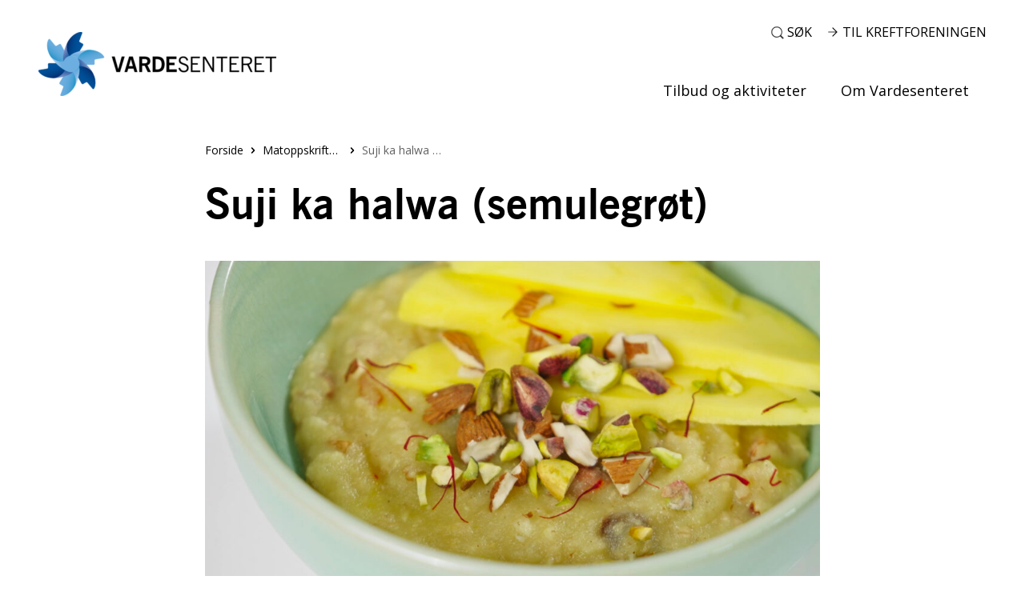

--- FILE ---
content_type: text/html; charset=UTF-8
request_url: https://kreftforeningen.no/vardesenteret/oppskrifter/suji-ka-halwa-semulegrot/
body_size: 15000
content:
<!DOCTYPE html>
<html lang="nb-NO">
<head>
	<meta charset="UTF-8"/>
	<meta name="viewport" content="width=device-width, initial-scale=1"/>
	<meta name='robots' content='index, follow, max-image-preview:large, max-snippet:-1, max-video-preview:-1' />

<!-- Google Tag Manager for WordPress by gtm4wp.com -->
<script data-cfasync="false" data-pagespeed-no-defer>
	var gtm4wp_datalayer_name = "dataLayer";
	var dataLayer = dataLayer || [];
</script>
<!-- End Google Tag Manager for WordPress by gtm4wp.com -->
	<!-- This site is optimized with the Yoast SEO Premium plugin v26.6.1 (Yoast SEO v26.6) - https://yoast.com/wordpress/plugins/seo/ -->
	<title>Suji ka halwa (semulegrøt) - Vardesenteret</title>
	<link rel="canonical" href="https://kreftforeningen.no/vardesenteret/oppskrifter/suji-ka-halwa-semulegrot/" />
	<meta property="og:locale" content="nb_NO" />
	<meta property="og:type" content="article" />
	<meta property="og:title" content="Suji ka halwa (semulegrøt)" />
	<meta property="og:description" content="Ingredienser Topping Slik gjør du" />
	<meta property="og:url" content="https://kreftforeningen.no/vardesenteret/oppskrifter/suji-ka-halwa-semulegrot/" />
	<meta property="og:site_name" content="Vardesenteret" />
	<meta property="article:published_time" content="2023-05-03T06:51:42+00:00" />
	<meta property="article:modified_time" content="2023-05-26T10:22:52+00:00" />
	<meta property="og:image" content="https://kreftforeningen.no/content/uploads/2023/05/Suji-ka-halwa_plakat.jpg" />
	<meta property="og:image:width" content="1920" />
	<meta property="og:image:height" content="1080" />
	<meta property="og:image:type" content="image/jpeg" />
	<meta name="twitter:card" content="summary_large_image" />
	<meta name="twitter:label1" content="Ansl. lesetid" />
	<meta name="twitter:data1" content="2 minutter" />
	<script type="application/ld+json" class="yoast-schema-graph">{"@context":"https://schema.org","@graph":[{"@type":"WebPage","@id":"https://kreftforeningen.no/vardesenteret/oppskrifter/suji-ka-halwa-semulegrot/","url":"https://kreftforeningen.no/vardesenteret/oppskrifter/suji-ka-halwa-semulegrot/","name":"Suji ka halwa (semulegrøt) - Vardesenteret","isPartOf":{"@id":"https://kreftforeningen.no/vardesenteret/#website"},"primaryImageOfPage":{"@id":"https://kreftforeningen.no/vardesenteret/oppskrifter/suji-ka-halwa-semulegrot/#primaryimage"},"image":{"@id":"https://kreftforeningen.no/vardesenteret/oppskrifter/suji-ka-halwa-semulegrot/#primaryimage"},"thumbnailUrl":"https://kreftforeningen.no/content/uploads/2023/05/Suji-ka-halwa_plakat.jpg","datePublished":"2023-05-03T06:51:42+00:00","dateModified":"2023-05-26T10:22:52+00:00","breadcrumb":{"@id":"https://kreftforeningen.no/vardesenteret/oppskrifter/suji-ka-halwa-semulegrot/#breadcrumb"},"inLanguage":"nb-NO","potentialAction":[{"@type":"ReadAction","target":["https://kreftforeningen.no/vardesenteret/oppskrifter/suji-ka-halwa-semulegrot/"]}]},{"@type":"ImageObject","inLanguage":"nb-NO","@id":"https://kreftforeningen.no/vardesenteret/oppskrifter/suji-ka-halwa-semulegrot/#primaryimage","url":"https://kreftforeningen.no/content/uploads/2023/05/Suji-ka-halwa_plakat.jpg","contentUrl":"https://kreftforeningen.no/content/uploads/2023/05/Suji-ka-halwa_plakat.jpg"},{"@type":"BreadcrumbList","@id":"https://kreftforeningen.no/vardesenteret/oppskrifter/suji-ka-halwa-semulegrot/#breadcrumb","itemListElement":[{"@type":"ListItem","position":1,"name":"Forside","item":"https://kreftforeningen.no/vardesenteret/"},{"@type":"ListItem","position":2,"name":"Matoppskrifter ved kreft","item":"https://kreftforeningen.no/vardesenteret/oppskrifter/"},{"@type":"ListItem","position":3,"name":"Suji ka halwa (semulegrøt)"}]},{"@type":"WebSite","@id":"https://kreftforeningen.no/vardesenteret/#website","url":"https://kreftforeningen.no/vardesenteret/","name":"Vardesenteret","description":"","publisher":{"@id":"https://kreftforeningen.no/vardesenteret/#organization"},"potentialAction":[{"@type":"SearchAction","target":{"@type":"EntryPoint","urlTemplate":"https://kreftforeningen.no/vardesenteret/?s={search_term_string}"},"query-input":{"@type":"PropertyValueSpecification","valueRequired":true,"valueName":"search_term_string"}}],"inLanguage":"nb-NO"},{"@type":"Organization","@id":"https://kreftforeningen.no/vardesenteret/#organization","name":"Vardesenteret","url":"https://kreftforeningen.no/vardesenteret/","logo":{"@type":"ImageObject","inLanguage":"nb-NO","@id":"https://kreftforeningen.no/vardesenteret/#/schema/logo/image/","url":"https://kreftforeningen.no/content/uploads/2020/05/Vardesenter_signatur_sort_horisontal_uten-undertekst-e1589886700835.png","contentUrl":"https://kreftforeningen.no/content/uploads/2020/05/Vardesenter_signatur_sort_horisontal_uten-undertekst-e1589886700835.png","caption":"Vardesenteret"},"image":{"@id":"https://kreftforeningen.no/vardesenteret/#/schema/logo/image/"}}]}</script>
	<!-- / Yoast SEO Premium plugin. -->


<link rel='dns-prefetch' href='//assets.fundy.cloud' />
<link rel='preconnect' href='https://fundy.cloud' />
	<!-- Google Tag Manager -->
	<script>(function(w, d, s, l, i) {
			w[l] = w[l] || [];
			w[l].push({ 'gtm.start': new Date().getTime(), event: 'gtm.js' });
			var f = d.getElementsByTagName(s)[0], j = d.createElement(s), dl = l != 'dataLayer' ? '&l=' + l : '';
			j.async = true;
			j.src = 'https://www.googletagmanager.com/gtm.js?id=' + i + dl;
			f.parentNode.insertBefore(j, f);
		})(window, document, 'script', 'dataLayer',
			'GTM-NB4WHD3',
		);</script><!-- End Google Tag Manager -->
	<script type="text/javascript">
/* <![CDATA[ */
window._wpemojiSettings = {"baseUrl":"https:\/\/s.w.org\/images\/core\/emoji\/15.0.3\/72x72\/","ext":".png","svgUrl":"https:\/\/s.w.org\/images\/core\/emoji\/15.0.3\/svg\/","svgExt":".svg","source":{"concatemoji":"https:\/\/kreftforeningen.no\/vardesenteret\/wp-includes\/js\/wp-emoji-release.min.js?ver=6.6.4"}};
/*! This file is auto-generated */
!function(i,n){var o,s,e;function c(e){try{var t={supportTests:e,timestamp:(new Date).valueOf()};sessionStorage.setItem(o,JSON.stringify(t))}catch(e){}}function p(e,t,n){e.clearRect(0,0,e.canvas.width,e.canvas.height),e.fillText(t,0,0);var t=new Uint32Array(e.getImageData(0,0,e.canvas.width,e.canvas.height).data),r=(e.clearRect(0,0,e.canvas.width,e.canvas.height),e.fillText(n,0,0),new Uint32Array(e.getImageData(0,0,e.canvas.width,e.canvas.height).data));return t.every(function(e,t){return e===r[t]})}function u(e,t,n){switch(t){case"flag":return n(e,"\ud83c\udff3\ufe0f\u200d\u26a7\ufe0f","\ud83c\udff3\ufe0f\u200b\u26a7\ufe0f")?!1:!n(e,"\ud83c\uddfa\ud83c\uddf3","\ud83c\uddfa\u200b\ud83c\uddf3")&&!n(e,"\ud83c\udff4\udb40\udc67\udb40\udc62\udb40\udc65\udb40\udc6e\udb40\udc67\udb40\udc7f","\ud83c\udff4\u200b\udb40\udc67\u200b\udb40\udc62\u200b\udb40\udc65\u200b\udb40\udc6e\u200b\udb40\udc67\u200b\udb40\udc7f");case"emoji":return!n(e,"\ud83d\udc26\u200d\u2b1b","\ud83d\udc26\u200b\u2b1b")}return!1}function f(e,t,n){var r="undefined"!=typeof WorkerGlobalScope&&self instanceof WorkerGlobalScope?new OffscreenCanvas(300,150):i.createElement("canvas"),a=r.getContext("2d",{willReadFrequently:!0}),o=(a.textBaseline="top",a.font="600 32px Arial",{});return e.forEach(function(e){o[e]=t(a,e,n)}),o}function t(e){var t=i.createElement("script");t.src=e,t.defer=!0,i.head.appendChild(t)}"undefined"!=typeof Promise&&(o="wpEmojiSettingsSupports",s=["flag","emoji"],n.supports={everything:!0,everythingExceptFlag:!0},e=new Promise(function(e){i.addEventListener("DOMContentLoaded",e,{once:!0})}),new Promise(function(t){var n=function(){try{var e=JSON.parse(sessionStorage.getItem(o));if("object"==typeof e&&"number"==typeof e.timestamp&&(new Date).valueOf()<e.timestamp+604800&&"object"==typeof e.supportTests)return e.supportTests}catch(e){}return null}();if(!n){if("undefined"!=typeof Worker&&"undefined"!=typeof OffscreenCanvas&&"undefined"!=typeof URL&&URL.createObjectURL&&"undefined"!=typeof Blob)try{var e="postMessage("+f.toString()+"("+[JSON.stringify(s),u.toString(),p.toString()].join(",")+"));",r=new Blob([e],{type:"text/javascript"}),a=new Worker(URL.createObjectURL(r),{name:"wpTestEmojiSupports"});return void(a.onmessage=function(e){c(n=e.data),a.terminate(),t(n)})}catch(e){}c(n=f(s,u,p))}t(n)}).then(function(e){for(var t in e)n.supports[t]=e[t],n.supports.everything=n.supports.everything&&n.supports[t],"flag"!==t&&(n.supports.everythingExceptFlag=n.supports.everythingExceptFlag&&n.supports[t]);n.supports.everythingExceptFlag=n.supports.everythingExceptFlag&&!n.supports.flag,n.DOMReady=!1,n.readyCallback=function(){n.DOMReady=!0}}).then(function(){return e}).then(function(){var e;n.supports.everything||(n.readyCallback(),(e=n.source||{}).concatemoji?t(e.concatemoji):e.wpemoji&&e.twemoji&&(t(e.twemoji),t(e.wpemoji)))}))}((window,document),window._wpemojiSettings);
/* ]]> */
</script>
<link rel='stylesheet' id='employee-block-css-css' href='https://kreftforeningen.no/content/mu-plugins/dekode/custom-post-types/employee/backend.css?ver=1768479547' type='text/css' media='all' />
<style id='wp-emoji-styles-inline-css' type='text/css'>

	img.wp-smiley, img.emoji {
		display: inline !important;
		border: none !important;
		box-shadow: none !important;
		height: 1em !important;
		width: 1em !important;
		margin: 0 0.07em !important;
		vertical-align: -0.1em !important;
		background: none !important;
		padding: 0 !important;
	}
</style>
<link rel='stylesheet' id='wp-block-library-css' href='https://kreftforeningen.no/vardesenteret/wp-includes/css/dist/block-library/style.min.css?ver=6.6.4' type='text/css' media='all' />
<style id='wp-block-library-theme-inline-css' type='text/css'>
.wp-block-audio :where(figcaption){color:#555;font-size:13px;text-align:center}.is-dark-theme .wp-block-audio :where(figcaption){color:#ffffffa6}.wp-block-audio{margin:0 0 1em}.wp-block-code{border:1px solid #ccc;border-radius:4px;font-family:Menlo,Consolas,monaco,monospace;padding:.8em 1em}.wp-block-embed :where(figcaption){color:#555;font-size:13px;text-align:center}.is-dark-theme .wp-block-embed :where(figcaption){color:#ffffffa6}.wp-block-embed{margin:0 0 1em}.blocks-gallery-caption{color:#555;font-size:13px;text-align:center}.is-dark-theme .blocks-gallery-caption{color:#ffffffa6}:root :where(.wp-block-image figcaption){color:#555;font-size:13px;text-align:center}.is-dark-theme :root :where(.wp-block-image figcaption){color:#ffffffa6}.wp-block-image{margin:0 0 1em}.wp-block-pullquote{border-bottom:4px solid;border-top:4px solid;color:currentColor;margin-bottom:1.75em}.wp-block-pullquote cite,.wp-block-pullquote footer,.wp-block-pullquote__citation{color:currentColor;font-size:.8125em;font-style:normal;text-transform:uppercase}.wp-block-quote{border-left:.25em solid;margin:0 0 1.75em;padding-left:1em}.wp-block-quote cite,.wp-block-quote footer{color:currentColor;font-size:.8125em;font-style:normal;position:relative}.wp-block-quote.has-text-align-right{border-left:none;border-right:.25em solid;padding-left:0;padding-right:1em}.wp-block-quote.has-text-align-center{border:none;padding-left:0}.wp-block-quote.is-large,.wp-block-quote.is-style-large,.wp-block-quote.is-style-plain{border:none}.wp-block-search .wp-block-search__label{font-weight:700}.wp-block-search__button{border:1px solid #ccc;padding:.375em .625em}:where(.wp-block-group.has-background){padding:1.25em 2.375em}.wp-block-separator.has-css-opacity{opacity:.4}.wp-block-separator{border:none;border-bottom:2px solid;margin-left:auto;margin-right:auto}.wp-block-separator.has-alpha-channel-opacity{opacity:1}.wp-block-separator:not(.is-style-wide):not(.is-style-dots){width:100px}.wp-block-separator.has-background:not(.is-style-dots){border-bottom:none;height:1px}.wp-block-separator.has-background:not(.is-style-wide):not(.is-style-dots){height:2px}.wp-block-table{margin:0 0 1em}.wp-block-table td,.wp-block-table th{word-break:normal}.wp-block-table :where(figcaption){color:#555;font-size:13px;text-align:center}.is-dark-theme .wp-block-table :where(figcaption){color:#ffffffa6}.wp-block-video :where(figcaption){color:#555;font-size:13px;text-align:center}.is-dark-theme .wp-block-video :where(figcaption){color:#ffffffa6}.wp-block-video{margin:0 0 1em}:root :where(.wp-block-template-part.has-background){margin-bottom:0;margin-top:0;padding:1.25em 2.375em}
</style>
<link rel='stylesheet' id='kreftforeningen-blocks-css' href='https://kreftforeningen.no/content/mu-plugins/dekode/blocks/build/style.css?ver=1768479620' type='text/css' media='all' />
<link rel='stylesheet' id='teft-cards-css' href='https://kreftforeningen.no/content/plugins/kf-teft-cards/build/style.css?ver=1768479614' type='text/css' media='all' />
<link rel='stylesheet' id='t2-story-chapter-style-css' href='https://kreftforeningen.no/content/plugins/t2/build/extension-library/story/block-library/chapter/style.css?ver=8.22.2' type='text/css' media='all' />
<style id='t2-story-cover-style-inline-css' type='text/css'>
.wp-block-t2-story-cover{align-items:center;background-color:#fff;display:flex;justify-content:center;min-height:40vh;padding:2rem}.wp-block-t2-story-cover.has-media{position:relative}.wp-block-t2-story-cover.has-media h2{font-size:var(--t2-story-hero-heading);margin:0}.wp-block-t2-story-cover.has-media .t2-story-cover__content-wrap{background-color:inherit;margin:0;padding:1rem 2rem;z-index:2}.wp-block-t2-story-cover.has-media .t2-story-cover__media-wrap{height:100%;left:0;overflow:hidden;position:absolute;top:0;width:100%}:is(.wp-block-t2-story-cover.has-media .t2-story-cover__media-wrap) img,:is(.wp-block-t2-story-cover.has-media .t2-story-cover__media-wrap) video{height:100%;left:0;max-width:none!important;object-fit:cover;pointer-events:none;top:0;width:100%}
</style>
<style id='t2-story-gallery-style-inline-css' type='text/css'>
:scope .wp-block-t2-story-gallery{min-height:100vh}.wp-block-t2-story-gallery:not(.block-editor-block-list__block){height:100vh;padding:30vh 0}.wp-block-t2-story-gallery:not(.block-editor-block-list__block) .t2-gallery-block{margin:0}.wp-block-t2-story-gallery:not(.block-editor-block-list__block) .t2-story-gallery__media-wrap{overflow:hidden;padding:10vh 20vw;position:sticky;top:20vh}.wp-block-t2-story-gallery:not(.block-editor-block-list__block) .blocks-gallery-grid,.wp-block-t2-story-gallery:not(.block-editor-block-list__block) .wp-block-gallery{display:flex;flex-wrap:nowrap}:is(.wp-block-t2-story-gallery:not(.block-editor-block-list__block) .blocks-gallery-grid,.wp-block-t2-story-gallery:not(.block-editor-block-list__block) .wp-block-gallery) .blocks-gallery-item,:is(.wp-block-t2-story-gallery:not(.block-editor-block-list__block) .blocks-gallery-grid,.wp-block-t2-story-gallery:not(.block-editor-block-list__block) .wp-block-gallery)>figure{flex-shrink:0;height:auto;max-width:none;padding:0 var(--t2-story-gallery-horizontal-margin) 0 0;transform-origin:center;transition:transform .25s;width:auto!important}:is(:is(.wp-block-t2-story-gallery:not(.block-editor-block-list__block) .blocks-gallery-grid,.wp-block-t2-story-gallery:not(.block-editor-block-list__block) .wp-block-gallery) .blocks-gallery-item,:is(.wp-block-t2-story-gallery:not(.block-editor-block-list__block) .blocks-gallery-grid,.wp-block-t2-story-gallery:not(.block-editor-block-list__block) .wp-block-gallery)>figure) figure{position:relative}:is(:is(.wp-block-t2-story-gallery:not(.block-editor-block-list__block) .blocks-gallery-grid,.wp-block-t2-story-gallery:not(.block-editor-block-list__block) .wp-block-gallery) .blocks-gallery-item,:is(.wp-block-t2-story-gallery:not(.block-editor-block-list__block) .blocks-gallery-grid,.wp-block-t2-story-gallery:not(.block-editor-block-list__block) .wp-block-gallery)>figure) img{height:var(--t2-story-gallery-figure-height)!important;width:var(--t2-story-gallery-figure-width)!important}:is(:is(.wp-block-t2-story-gallery:not(.block-editor-block-list__block) .blocks-gallery-grid,.wp-block-t2-story-gallery:not(.block-editor-block-list__block) .wp-block-gallery) .blocks-gallery-item,:is(.wp-block-t2-story-gallery:not(.block-editor-block-list__block) .blocks-gallery-grid,.wp-block-t2-story-gallery:not(.block-editor-block-list__block) .wp-block-gallery)>figure):hover{transform:scale(1.1)}:is(:is(.wp-block-t2-story-gallery:not(.block-editor-block-list__block) .blocks-gallery-grid,.wp-block-t2-story-gallery:not(.block-editor-block-list__block) .wp-block-gallery) .blocks-gallery-item,:is(.wp-block-t2-story-gallery:not(.block-editor-block-list__block) .blocks-gallery-grid,.wp-block-t2-story-gallery:not(.block-editor-block-list__block) .wp-block-gallery)>figure) figcaption{max-width:calc(100% - var(--t2-story-gallery-horizontal-margin))}:is(:is(.wp-block-t2-story-gallery:not(.block-editor-block-list__block) .blocks-gallery-grid,.wp-block-t2-story-gallery:not(.block-editor-block-list__block) .wp-block-gallery) .t2-image-credit)~figcaption{padding-right:3.5rem}[data-type="t2/story-gallery"]{align-items:center;display:flex;justify-content:center;min-height:100vh;padding:20vh 20vw}[data-type="t2/story-gallery"] .blocks-gallery-item{flex-grow:0}@media (prefers-reduced-motion){.wp-block-t2-story-gallery{height:auto!important;padding:16vh 0}.wp-block-t2-story-gallery .t2-story-gallery__media-wrap{overflow:visible;padding-bottom:0;padding-top:0;position:static}.wp-block-t2-story-gallery .wp-block-gallery{margin-left:0!important;transform:none!important}.wp-block-t2-story-gallery .wp-block-gallery.columns-3 .blocks-gallery-item,.wp-block-t2-story-gallery .wp-block-gallery.has-nested-images figure.wp-block-image:not(#individual-image){margin-right:1em;width:calc(33.33333% - 1em)!important}.wp-block-t2-story-gallery .blocks-gallery-grid,.wp-block-t2-story-gallery .wp-block-gallery{flex-wrap:wrap}:is(.wp-block-t2-story-gallery .blocks-gallery-grid,.wp-block-t2-story-gallery .wp-block-gallery) .blocks-gallery-item,:is(.wp-block-t2-story-gallery .blocks-gallery-grid,.wp-block-t2-story-gallery .wp-block-gallery)>figure{padding:0}:is(:is(.wp-block-t2-story-gallery .blocks-gallery-grid,.wp-block-t2-story-gallery .wp-block-gallery) .blocks-gallery-item,:is(.wp-block-t2-story-gallery .blocks-gallery-grid,.wp-block-t2-story-gallery .wp-block-gallery)>figure):hover{transform:none}:is(:is(.wp-block-t2-story-gallery .blocks-gallery-grid,.wp-block-t2-story-gallery .wp-block-gallery) .blocks-gallery-item,:is(.wp-block-t2-story-gallery .blocks-gallery-grid,.wp-block-t2-story-gallery .wp-block-gallery)>figure) figcaption{width:100%}}
</style>
<style id='t2-story-hero-style-inline-css' type='text/css'>
:where(body){--t2-story-hero-min-height:var(--wp--custom--t-2-story-hero--size--min-height,100vh)}:root{--t2-story-hero-dim:0.5}.wp-block-t2-story-hero{align-items:center;background-color:#000;display:flex;font-size:clamp(1.2rem,1.0636rem + .4364vw,1.5rem);justify-content:center;margin-top:0;min-height:var(--t2-story-hero-min-height);position:relative}.wp-block-t2-story-hero button.t2-story-hero__read-more{animation:bounce 2s infinite;animation-delay:2s}:is(.wp-block-t2-story-hero .t2-story-hero__content-wrap) .wp-block-post-title{animation:fadeInMove .8s both;animation-delay:.5s}:is(.wp-block-t2-story-hero .t2-story-hero__content-wrap) .button-wrapper,:is(.wp-block-t2-story-hero .t2-story-hero__content-wrap) p{animation:fadeInMove .8s both;animation-delay:.85s}.editor-styles-wrapper .t2-story-hero__content-wrap,.t2-story-hero__content-wrap{position:relative;text-align:center;z-index:2}:is(.t2-story-hero__content-wrap,.editor-styles-wrapper .t2-story-hero__content-wrap) h1,:is(.t2-story-hero__content-wrap,.editor-styles-wrapper .t2-story-hero__content-wrap) h2{font-size:var(--t2-story-hero-heading);margin:0}:is(.t2-story-hero__content-wrap,.editor-styles-wrapper .t2-story-hero__content-wrap) p{margin:1em 0}.t2-story-hero__media-wrap{background-color:inherit;height:100%;left:0;overflow:hidden;position:absolute;top:0;width:100%;clip:rect(0,auto,auto,0)}.t2-story-hero__media-wrap img{height:100%;left:0;max-width:none!important;object-fit:cover;position:fixed;top:0;transform:perspective(0);width:100%}.t2-story-hero__media-wrap:after{background-color:inherit;content:"";display:block;height:100%;left:0;opacity:var(--t2-story-hero-dim);position:absolute;top:0;width:100%}button.t2-story-hero__read-more{appearance:none;background:var(--wp--preset--color--black);border:none;border-radius:50%;cursor:pointer;height:40px;margin-top:20px;padding:4px 0 0;width:40px}button.t2-story-hero__read-more svg{fill:#fff;height:30px;width:30px}button.t2-story-hero__read-more:hover{opacity:.7}.wp-block-t2-story-hero.has-media{color:#fff}.wp-block-t2-story-hero.has-media button.t2-story-hero__read-more{background:#fff}:is(.wp-block-t2-story-hero.has-media button.t2-story-hero__read-more) svg{fill:var(--wp--preset--color--black)}@media (prefers-reduced-motion){.wp-block-t2-story-hero .t2-story-hero__content-wrap .button-wrapper,.wp-block-t2-story-hero .t2-story-hero__content-wrap .wp-block-post-title,.wp-block-t2-story-hero .t2-story-hero__content-wrap p,.wp-block-t2-story-hero button.t2-story-hero__read-more{animation:none}}@keyframes bounce{0%,20%,50%,80%,to{transform:translateY(0)}40%,60%{transform:translateY(10px)}}@keyframes fadeInMove{0%{opacity:0;transform:translateY(15px)}to{opacity:1;transform:translateY(0)}}
</style>
<style id='t2-story-style-inline-css' type='text/css'>
body{--t2-story-hero-heading:var(--wp--custom--t-2-story--hero-heading,clamp(2.5rem,0.6818rem + 5.8182vw,6.5rem));--t2-story-gallery-horizontal-margin:var(--wp--custom--t-2-story--gallery-horizontal-margin,10vw);--t2-story-gallery-figure-height:var(--wp--custom--t-2-story--gallery-figure-height,40vh);--t2-story-gallery-figure-width:var(--wp--custom--t-2-story--gallery-figure-height,auto)}
</style>
<style id='t2-byline-style-inline-css' type='text/css'>
:where(body){--t2-byline-color-small-text:var(--wp--custom--t-2-byline--color--small-text,#767676);--t2-byline-avatar-radius:var(--wp--custom--t-2-byline--avatar-radius,50%);--t2-byline-avatar-size:var(--wp--custom--t-2-byline--avatar-size,clamp(3rem,2.359rem + 2.0513vw,4rem));--t2-byline-spacing:var(--wp--custom--t-2-byline--spacing,1rem)}.t2-byline{align-items:center;display:flex;flex-wrap:wrap;gap:var(--t2-byline-spacing);justify-content:space-between}.t2-byline--block>:first-child{flex-basis:100%}.t2-byline__author-role{display:block}.t2-byline__author{align-items:center;display:flex;gap:var(--t2-byline-spacing)}.t2-byline__author small{display:block}.t2-byline__author img{border-radius:var(--t2-byline-avatar-radius);height:var(--t2-byline-avatar-size);width:var(--t2-byline-avatar-size)}.t2-byline__time{line-height:1}.t2-byline__time small{color:var(--t2-byline-color-small-text)}:is(.t2-byline__time small)+small{border-left:1px solid var(--t2-byline-color-small-text);margin-left:var(--t2-byline-spacing);padding-left:var(--t2-byline-spacing)}
</style>
<style id='t2-tabs-style-inline-css' type='text/css'>
:where(body){--t2-tabs-spacing-button-gap:var(--wp--custom--t-2-tabs--button--gap,1rem);--t2-tabs-spacing-button-padding:var(--wp--custom--t-2-tabs--button--padding,0.5rem 0);--t2-tabs-typography-tab-font-size:var(--wp--custom--t-2-tabs--typography--tab-font-size,0.8125em);--t2-tabs-typography-button-font-weight:var(--wp--custom--t-2-tabs--button--font-weight,600)}.t2-tabs__buttons{display:flex;gap:var(--t2-tabs-spacing-button-gap);overflow-x:auto;scroll-behavior:smooth;scroll-snap-type:x mandatory}.toggle-position-right .t2-tabs__buttons{justify-content:flex-end}.toggle-position-center .t2-tabs__buttons{justify-content:center}.toggle-position-left .t2-tabs__buttons{justify-content:flex-start}.t2-tabs__button{background-color:initial;border:0;cursor:pointer;display:inline-block;font-size:var(--t2-tabs-typography-tab-font-size);padding:var(--t2-tabs-spacing-button-padding);position:relative;scroll-snap-align:center;text-align:center;white-space:nowrap}.t2-tabs__button[aria-selected=true]{font-weight:var(--t2-tabs-typography-button-font-weight)}.t2-tabs__button[aria-selected=true]:hover{text-decoration:none}.t2-tabs__button[aria-selected=true]:after{width:100%}
</style>
<link rel='stylesheet' id='swiper-css' href='https://kreftforeningen.no/content/plugins/t2/dist/vendor/swiper.min.css?ver=11.2.4' type='text/css' media='all' />
<link rel='stylesheet' id='t2-image-carousel-style-2-css' href='https://kreftforeningen.no/content/plugins/t2/build/block-library/image-carousel/style.css?ver=8.22.2' type='text/css' media='all' />
<style id='t2-post-excerpt-style-inline-css' type='text/css'>
.t2-post-excerpt p{margin:0}
</style>
<style id='t2-post-featured-image-style-inline-css' type='text/css'>
.t2-post-featured-image{margin:0 0 1rem}.t2-post-featured-image.has-image-ratio-16-9{aspect-ratio:16/9}.t2-post-featured-image.has-image-ratio-4-3{aspect-ratio:4/3}.t2-post-featured-image.has-image-ratio-1-1{aspect-ratio:1/1}.t2-post-featured-image.has-image-ratio-3-2{aspect-ratio:3/2}.t2-post-featured-image img,.t2-post-featured-image__fallback{height:100%;object-fit:cover;object-position:var(--t2-focal-point,center center);width:100%}.t2-post-featured-image__fallback{align-items:center;background:var(--t2-fallback-background,#96969640);display:flex;font-size:3em;justify-content:center}
</style>
<style id='t2-post-link-style-inline-css' type='text/css'>
.t2-post-link{width:100%}.t2-featured-single-post.has-background .t2-post-link{padding-bottom:1rem}.t2-featured-single-post.has-background .t2-post-link>.wp-block-group:first-child{padding-top:1rem}
</style>
<style id='t2-post-title-style-inline-css' type='text/css'>
.t2-post-title{margin:0}.t2-featured-single-post.has-background .t2-post-title{padding:0 1rem}
</style>
<link rel='stylesheet' id='t2-editor-content-css' href='https://kreftforeningen.no/content/plugins/t2/build/editor/content.css?ver=c35fddd84c6f0bab4c0e' type='text/css' media='all' />
<style id='classic-theme-styles-inline-css' type='text/css'>
/*! This file is auto-generated */
.wp-block-button__link{color:#fff;background-color:#32373c;border-radius:9999px;box-shadow:none;text-decoration:none;padding:calc(.667em + 2px) calc(1.333em + 2px);font-size:1.125em}.wp-block-file__button{background:#32373c;color:#fff;text-decoration:none}
</style>
<style id='global-styles-inline-css' type='text/css'>
:root{--wp--preset--aspect-ratio--square: 1;--wp--preset--aspect-ratio--4-3: 4/3;--wp--preset--aspect-ratio--3-4: 3/4;--wp--preset--aspect-ratio--3-2: 3/2;--wp--preset--aspect-ratio--2-3: 2/3;--wp--preset--aspect-ratio--16-9: 16/9;--wp--preset--aspect-ratio--9-16: 9/16;--wp--preset--color--black: #000000;--wp--preset--color--cyan-bluish-gray: #abb8c3;--wp--preset--color--white: #ffffff;--wp--preset--color--pale-pink: #f78da7;--wp--preset--color--vivid-red: #cf2e2e;--wp--preset--color--luminous-vivid-orange: #ff6900;--wp--preset--color--luminous-vivid-amber: #fcb900;--wp--preset--color--light-green-cyan: #7bdcb5;--wp--preset--color--vivid-green-cyan: #00d084;--wp--preset--color--pale-cyan-blue: #8ed1fc;--wp--preset--color--vivid-cyan-blue: #0693e3;--wp--preset--color--vivid-purple: #9b51e0;--wp--preset--color--grey: #3a3a3a;--wp--preset--color--grey-light: #F2F2F2;--wp--preset--color--blue: #387b9f;--wp--preset--color--purple: #773e89;--wp--preset--color--red: #cc2d6e;--wp--preset--color--pink: #c87ca0;--wp--preset--color--orange: #e49034;--wp--preset--color--green: #799f3b;--wp--preset--color--blue-light: #dfeef4;--wp--preset--color--purple-light: #e8deeb;--wp--preset--color--red-light: #f6dbe6;--wp--preset--color--pink-light: #f6e8ef;--wp--preset--color--orange-light: #fbecdd;--wp--preset--color--green-light: #e8efde;--wp--preset--gradient--vivid-cyan-blue-to-vivid-purple: linear-gradient(135deg,rgba(6,147,227,1) 0%,rgb(155,81,224) 100%);--wp--preset--gradient--light-green-cyan-to-vivid-green-cyan: linear-gradient(135deg,rgb(122,220,180) 0%,rgb(0,208,130) 100%);--wp--preset--gradient--luminous-vivid-amber-to-luminous-vivid-orange: linear-gradient(135deg,rgba(252,185,0,1) 0%,rgba(255,105,0,1) 100%);--wp--preset--gradient--luminous-vivid-orange-to-vivid-red: linear-gradient(135deg,rgba(255,105,0,1) 0%,rgb(207,46,46) 100%);--wp--preset--gradient--very-light-gray-to-cyan-bluish-gray: linear-gradient(135deg,rgb(238,238,238) 0%,rgb(169,184,195) 100%);--wp--preset--gradient--cool-to-warm-spectrum: linear-gradient(135deg,rgb(74,234,220) 0%,rgb(151,120,209) 20%,rgb(207,42,186) 40%,rgb(238,44,130) 60%,rgb(251,105,98) 80%,rgb(254,248,76) 100%);--wp--preset--gradient--blush-light-purple: linear-gradient(135deg,rgb(255,206,236) 0%,rgb(152,150,240) 100%);--wp--preset--gradient--blush-bordeaux: linear-gradient(135deg,rgb(254,205,165) 0%,rgb(254,45,45) 50%,rgb(107,0,62) 100%);--wp--preset--gradient--luminous-dusk: linear-gradient(135deg,rgb(255,203,112) 0%,rgb(199,81,192) 50%,rgb(65,88,208) 100%);--wp--preset--gradient--pale-ocean: linear-gradient(135deg,rgb(255,245,203) 0%,rgb(182,227,212) 50%,rgb(51,167,181) 100%);--wp--preset--gradient--electric-grass: linear-gradient(135deg,rgb(202,248,128) 0%,rgb(113,206,126) 100%);--wp--preset--gradient--midnight: linear-gradient(135deg,rgb(2,3,129) 0%,rgb(40,116,252) 100%);--wp--preset--font-size--small: 13px;--wp--preset--font-size--medium: 20px;--wp--preset--font-size--large: 36px;--wp--preset--font-size--x-large: 42px;--wp--preset--font-size--normal: 1rem;--wp--preset--font-size--huge: 4rem;--wp--preset--spacing--20: 0.44rem;--wp--preset--spacing--30: 0.67rem;--wp--preset--spacing--40: 1rem;--wp--preset--spacing--50: 1.5rem;--wp--preset--spacing--60: 2.25rem;--wp--preset--spacing--70: 3.38rem;--wp--preset--spacing--80: 5.06rem;--wp--preset--shadow--natural: 6px 6px 9px rgba(0, 0, 0, 0.2);--wp--preset--shadow--deep: 12px 12px 50px rgba(0, 0, 0, 0.4);--wp--preset--shadow--sharp: 6px 6px 0px rgba(0, 0, 0, 0.2);--wp--preset--shadow--outlined: 6px 6px 0px -3px rgba(255, 255, 255, 1), 6px 6px rgba(0, 0, 0, 1);--wp--preset--shadow--crisp: 6px 6px 0px rgba(0, 0, 0, 1);}:where(.is-layout-flex){gap: 0.5em;}:where(.is-layout-grid){gap: 0.5em;}body .is-layout-flex{display: flex;}.is-layout-flex{flex-wrap: wrap;align-items: center;}.is-layout-flex > :is(*, div){margin: 0;}body .is-layout-grid{display: grid;}.is-layout-grid > :is(*, div){margin: 0;}:where(.wp-block-columns.is-layout-flex){gap: 2em;}:where(.wp-block-columns.is-layout-grid){gap: 2em;}:where(.wp-block-post-template.is-layout-flex){gap: 1.25em;}:where(.wp-block-post-template.is-layout-grid){gap: 1.25em;}.has-black-color{color: var(--wp--preset--color--black) !important;}.has-cyan-bluish-gray-color{color: var(--wp--preset--color--cyan-bluish-gray) !important;}.has-white-color{color: var(--wp--preset--color--white) !important;}.has-pale-pink-color{color: var(--wp--preset--color--pale-pink) !important;}.has-vivid-red-color{color: var(--wp--preset--color--vivid-red) !important;}.has-luminous-vivid-orange-color{color: var(--wp--preset--color--luminous-vivid-orange) !important;}.has-luminous-vivid-amber-color{color: var(--wp--preset--color--luminous-vivid-amber) !important;}.has-light-green-cyan-color{color: var(--wp--preset--color--light-green-cyan) !important;}.has-vivid-green-cyan-color{color: var(--wp--preset--color--vivid-green-cyan) !important;}.has-pale-cyan-blue-color{color: var(--wp--preset--color--pale-cyan-blue) !important;}.has-vivid-cyan-blue-color{color: var(--wp--preset--color--vivid-cyan-blue) !important;}.has-vivid-purple-color{color: var(--wp--preset--color--vivid-purple) !important;}.has-black-background-color{background-color: var(--wp--preset--color--black) !important;}.has-cyan-bluish-gray-background-color{background-color: var(--wp--preset--color--cyan-bluish-gray) !important;}.has-white-background-color{background-color: var(--wp--preset--color--white) !important;}.has-pale-pink-background-color{background-color: var(--wp--preset--color--pale-pink) !important;}.has-vivid-red-background-color{background-color: var(--wp--preset--color--vivid-red) !important;}.has-luminous-vivid-orange-background-color{background-color: var(--wp--preset--color--luminous-vivid-orange) !important;}.has-luminous-vivid-amber-background-color{background-color: var(--wp--preset--color--luminous-vivid-amber) !important;}.has-light-green-cyan-background-color{background-color: var(--wp--preset--color--light-green-cyan) !important;}.has-vivid-green-cyan-background-color{background-color: var(--wp--preset--color--vivid-green-cyan) !important;}.has-pale-cyan-blue-background-color{background-color: var(--wp--preset--color--pale-cyan-blue) !important;}.has-vivid-cyan-blue-background-color{background-color: var(--wp--preset--color--vivid-cyan-blue) !important;}.has-vivid-purple-background-color{background-color: var(--wp--preset--color--vivid-purple) !important;}.has-black-border-color{border-color: var(--wp--preset--color--black) !important;}.has-cyan-bluish-gray-border-color{border-color: var(--wp--preset--color--cyan-bluish-gray) !important;}.has-white-border-color{border-color: var(--wp--preset--color--white) !important;}.has-pale-pink-border-color{border-color: var(--wp--preset--color--pale-pink) !important;}.has-vivid-red-border-color{border-color: var(--wp--preset--color--vivid-red) !important;}.has-luminous-vivid-orange-border-color{border-color: var(--wp--preset--color--luminous-vivid-orange) !important;}.has-luminous-vivid-amber-border-color{border-color: var(--wp--preset--color--luminous-vivid-amber) !important;}.has-light-green-cyan-border-color{border-color: var(--wp--preset--color--light-green-cyan) !important;}.has-vivid-green-cyan-border-color{border-color: var(--wp--preset--color--vivid-green-cyan) !important;}.has-pale-cyan-blue-border-color{border-color: var(--wp--preset--color--pale-cyan-blue) !important;}.has-vivid-cyan-blue-border-color{border-color: var(--wp--preset--color--vivid-cyan-blue) !important;}.has-vivid-purple-border-color{border-color: var(--wp--preset--color--vivid-purple) !important;}.has-vivid-cyan-blue-to-vivid-purple-gradient-background{background: var(--wp--preset--gradient--vivid-cyan-blue-to-vivid-purple) !important;}.has-light-green-cyan-to-vivid-green-cyan-gradient-background{background: var(--wp--preset--gradient--light-green-cyan-to-vivid-green-cyan) !important;}.has-luminous-vivid-amber-to-luminous-vivid-orange-gradient-background{background: var(--wp--preset--gradient--luminous-vivid-amber-to-luminous-vivid-orange) !important;}.has-luminous-vivid-orange-to-vivid-red-gradient-background{background: var(--wp--preset--gradient--luminous-vivid-orange-to-vivid-red) !important;}.has-very-light-gray-to-cyan-bluish-gray-gradient-background{background: var(--wp--preset--gradient--very-light-gray-to-cyan-bluish-gray) !important;}.has-cool-to-warm-spectrum-gradient-background{background: var(--wp--preset--gradient--cool-to-warm-spectrum) !important;}.has-blush-light-purple-gradient-background{background: var(--wp--preset--gradient--blush-light-purple) !important;}.has-blush-bordeaux-gradient-background{background: var(--wp--preset--gradient--blush-bordeaux) !important;}.has-luminous-dusk-gradient-background{background: var(--wp--preset--gradient--luminous-dusk) !important;}.has-pale-ocean-gradient-background{background: var(--wp--preset--gradient--pale-ocean) !important;}.has-electric-grass-gradient-background{background: var(--wp--preset--gradient--electric-grass) !important;}.has-midnight-gradient-background{background: var(--wp--preset--gradient--midnight) !important;}.has-small-font-size{font-size: var(--wp--preset--font-size--small) !important;}.has-medium-font-size{font-size: var(--wp--preset--font-size--medium) !important;}.has-large-font-size{font-size: var(--wp--preset--font-size--large) !important;}.has-x-large-font-size{font-size: var(--wp--preset--font-size--x-large) !important;}
:where(.wp-block-post-template.is-layout-flex){gap: 1.25em;}:where(.wp-block-post-template.is-layout-grid){gap: 1.25em;}
:where(.wp-block-columns.is-layout-flex){gap: 2em;}:where(.wp-block-columns.is-layout-grid){gap: 2em;}
:root :where(.wp-block-pullquote){font-size: 1.5em;line-height: 1.6;}
</style>
<link rel='stylesheet' id='dekode-wth-styles-css' href='https://kreftforeningen.no/content/plugins/dekode-was-this-helpful/assets/styles.css?ver=1.0.0' type='text/css' media='all' />
<link rel='stylesheet' id='fundy-form-style-css' href='https://assets.fundy.cloud/fundy-forms.latest.css' type='text/css' media='all' />
<link rel='stylesheet' id='kreftforeningen-theme-css' href='https://kreftforeningen.no/content/themes/kreftforeningen/build/style.css?ver=1768479617' type='text/css' media='all' />
<link rel='stylesheet' id='kreftforeningen-theme-print-css' href='https://kreftforeningen.no/content/themes/kreftforeningen/build/print.css?ver=1768479617' type='text/css' media='print' />
<style id='block-visibility-screen-size-styles-inline-css' type='text/css'>
/* Large screens (desktops, 992px and up) */
@media ( min-width: 992px ) {
	.block-visibility-hide-large-screen {
		display: none !important;
	}
}

/* Medium screens (tablets, between 768px and 992px) */
@media ( min-width: 768px ) and ( max-width: 991.98px ) {
	.block-visibility-hide-medium-screen {
		display: none !important;
	}
}

/* Small screens (mobile devices, less than 768px) */
@media ( max-width: 767.98px ) {
	.block-visibility-hide-small-screen {
		display: none !important;
	}
}
</style>
<script type="text/javascript" src="https://kreftforeningen.no/vardesenteret/wp-includes/js/dist/vendor/react.min.js?ver=18.3.1" id="react-js"></script>
<script type="text/javascript" src="https://kreftforeningen.no/vardesenteret/wp-includes/js/dist/vendor/react-dom.min.js?ver=18.3.1" id="react-dom-js"></script>
<script type="text/javascript" src="https://kreftforeningen.no/vardesenteret/wp-includes/js/dist/escape-html.min.js?ver=6561a406d2d232a6fbd2" id="wp-escape-html-js"></script>
<script type="text/javascript" src="https://kreftforeningen.no/vardesenteret/wp-includes/js/dist/element.min.js?ver=cb762d190aebbec25b27" id="wp-element-js"></script>
<script type="text/javascript" src="https://kreftforeningen.no/vardesenteret/wp-includes/js/dist/dom-ready.min.js?ver=f77871ff7694fffea381" id="wp-dom-ready-js"></script>
<script type="text/javascript" src="https://kreftforeningen.no/vardesenteret/wp-includes/js/dist/hooks.min.js?ver=2810c76e705dd1a53b18" id="wp-hooks-js"></script>
<script type="text/javascript" src="https://kreftforeningen.no/vardesenteret/wp-includes/js/dist/i18n.min.js?ver=5e580eb46a90c2b997e6" id="wp-i18n-js"></script>
<script type="text/javascript" id="wp-i18n-js-after">
/* <![CDATA[ */
wp.i18n.setLocaleData( { 'text direction\u0004ltr': [ 'ltr' ] } );
/* ]]> */
</script>
<script type="text/javascript" id="fundy-donation-receipt-script-js-extra">
/* <![CDATA[ */
var fundySettings = {"baseURL":"https:\/\/fundy.cloud\/core"};
/* ]]> */
</script>
<script type="text/javascript" src="https://kreftforeningen.no/content/plugins/fundy-extension-wp/build/blocks/donation-receipt/frontend.js?ver=0efad7bda6ca8da8d567" id="fundy-donation-receipt-script-js"></script>
<script type="text/javascript" src="https://kreftforeningen.no/vardesenteret/wp-includes/js/jquery/jquery.min.js?ver=3.7.1" id="jquery-core-js"></script>
<script type="text/javascript" src="https://kreftforeningen.no/vardesenteret/wp-includes/js/jquery/jquery-migrate.min.js?ver=3.4.1" id="jquery-migrate-js"></script>
<link rel="https://api.w.org/" href="https://kreftforeningen.no/vardesenteret/wp-json/" /><link rel="alternate" title="JSON" type="application/json" href="https://kreftforeningen.no/vardesenteret/wp-json/wp/v2/pages/4093" /><meta name="generator" content="WordPress 6.6.4" />
<link rel="alternate" title="oEmbed (JSON)" type="application/json+oembed" href="https://kreftforeningen.no/vardesenteret/wp-json/oembed/1.0/embed?url=https%3A%2F%2Fkreftforeningen.no%2Fvardesenteret%2Foppskrifter%2Fsuji-ka-halwa-semulegrot%2F" />
<link rel="alternate" title="oEmbed (XML)" type="text/xml+oembed" href="https://kreftforeningen.no/vardesenteret/wp-json/oembed/1.0/embed?url=https%3A%2F%2Fkreftforeningen.no%2Fvardesenteret%2Foppskrifter%2Fsuji-ka-halwa-semulegrot%2F&#038;format=xml" />

<!-- Google Tag Manager for WordPress by gtm4wp.com -->
<!-- GTM Container placement set to off -->
<script data-cfasync="false" data-pagespeed-no-defer>
	var dataLayer_content = {"pageTitle":"Suji ka halwa (semulegrøt) - Vardesenteret","pagePostType":"page","pagePostType2":"single-page","pagePostAuthorID":47,"pagePostTerms":{"meta":{"dekode_wth_disable_reviews":""}},"postID":4093};
	dataLayer.push( dataLayer_content );
</script>
<script data-cfasync="false" data-pagespeed-no-defer>
	console.warn && console.warn("[GTM4WP] Google Tag Manager container code placement set to OFF !!!");
	console.warn && console.warn("[GTM4WP] Data layer codes are active but GTM container must be loaded using custom coding !!!");
</script>
<!-- End Google Tag Manager for WordPress by gtm4wp.com --><meta site="”https://kreftforeningen.no/vardesenteret”" id="”4093”"><link rel="icon" href="https://kreftforeningen.no/content/uploads/2020/05/cropped-Vardesenter-logomerke-1x1-1-135x135.png.webp" sizes="32x32" />
<link rel="icon" href="https://kreftforeningen.no/content/uploads/2020/05/cropped-Vardesenter-logomerke-1x1-1-300x300.png" sizes="192x192" />
<link rel="apple-touch-icon" href="https://kreftforeningen.no/content/uploads/2020/05/cropped-Vardesenter-logomerke-1x1-1-300x300.png" />
<meta name="msapplication-TileImage" content="https://kreftforeningen.no/content/uploads/2020/05/cropped-Vardesenter-logomerke-1x1-1-300x300.png" />
		<style type="text/css" id="wp-custom-css">
			/** Navbar logo size **/
img.custom-logo {
    height: auto !important;
}

/** hide give reciept **/ 
div#give-receipt {
    display: none !important;
}		</style>
		</head>
<body class="page-template-default page page-id-4093 page-child parent-pageid-1000 wp-embed-responsive theme-primary-color-blue">
	<!-- Google Tag Manager (noscript) -->
	<noscript>
		<iframe src="https://www.googletagmanager.com/ns.html?id=GTM-NB4WHD3" height="0"
				width="0" style="display:none;visibility:hidden"></iframe>
	</noscript><!-- End Google Tag Manager (noscript) -->
	<a class="skip-link screen-reader-text" href="#content">Gå til hovedinnholdet</a><div class="site hfeed">

	
	<header id="masthead" class="site-header">
		<div class="site-container"><div class="site-header--top-bar"><div class="site-header--search">	<button
		type="button"
		class="site-header--search--toggle"
		aria-controls="site-search"
		aria-expanded="false"
		aria-haspopup="true"
	>
		<svg class="site-search__icon" aria-label="Søk" width="20" height="20" viewBox="0 0 20 20" fill="none" xmlns="http://www.w3.org/2000/svg">
		<path opacity="0.8" d="M16.098 13.4749L16.0979 13.4749L16.0952 13.4797L15.8637 13.8847L15.8167 13.967L15.8832 14.0345L19.8239 18.0318L18.033 19.8226L14.0936 15.8266L14.0188 15.7506L13.932 15.8126L13.53 16.0998C12.0057 17.0517 10.4284 17.5255 8.7963 17.5255C6.3995 17.5255 4.34802 16.671 2.63518 14.9584C0.96084 13.2458 0.125 11.194 0.125 8.7963C0.125 6.39843 0.960922 4.36632 2.63469 2.69256C4.34762 0.979618 6.39927 0.125 8.7963 0.125C11.1933 0.125 13.2251 0.979525 14.8991 2.69156L14.899 2.69158L14.901 2.69354C16.6131 4.36753 17.4676 6.39934 17.4676 8.7963C17.4676 10.4697 17.0116 12.0284 16.098 13.4749ZM13.8037 3.78893C12.4297 2.41491 10.7581 1.72685 8.7963 1.72685C6.83451 1.72685 5.16294 2.41491 3.78893 3.78893C2.41491 5.16294 1.72685 6.83451 1.72685 8.7963C1.72685 10.7581 2.41491 12.4297 3.78893 13.8037C5.16294 15.1777 6.83451 15.8657 8.7963 15.8657C10.7581 15.8657 12.4297 15.1777 13.8037 13.8037C15.215 12.3924 15.9236 10.7213 15.9236 8.7963C15.9236 6.8713 15.215 5.20024 13.8037 3.78893Z" fill="black" stroke="white" stroke-width="0.25"/>
		</svg>
		<span class="label">Søk</span>
	</button>

	<div class="site-search" aria-hidden="true" tabindex="-1">
		<form role="search" method="get" class="search-form" action="https://kreftforeningen.no/vardesenteret/">
				<label>
					<span class="screen-reader-text">Søk etter:</span>
					<input type="search" class="search-field" placeholder="Søk &hellip;" value="" name="s" />
				</label>
				<input type="submit" class="search-submit" value="Søk" />
			</form>	</div>
</div><div><a href="https://kreftforeningen.no/"><svg width="12" height="12" viewBox="0 0 12 12" fill="none" xmlns="http://www.w3.org/2000/svg">
<path d="M9.21157 5.17514L5.12378 1.053L6 0.176777L11.8232 6L5.99856 11.8247L5.09052 10.9459L9.2112 6.82523L9.42458 6.61184H9.12281H0.125V5.38816H9.12281H9.42281L9.21157 5.17514Z" fill="black" stroke="white" stroke-width="0.25"/>
</svg>
<span>Til Kreftforeningen</span></a></div></div><div class="site-header--branding">
	<a href="https://kreftforeningen.no/vardesenteret/" class="custom-logo-link" rel="home"><img width="297" height="80" src="https://kreftforeningen.no/content/uploads/2020/05/Vardesenter_signatur_sort_horisontal_uten-undertekst-e1589886700835.png" class="custom-logo" alt="Vardesenteret" decoding="async" /></a></div>
<div class="site-header--branding inverted">
	<img src="https://kreftforeningen.no/content/uploads/2020/05/Vardesenter_signatur_neg_horisontal_uten-undertekst-1-e1589888208965.png" alt="Logo kreftforeningen"/></div>
<button
	type="button"
	class="subsite-header--nav-toggle"
	aria-controls="site-header--nav"
	aria-expanded="false"
	aria-label="Meny"
>
	<span class="label open">Meny</span>
	<span class="label close">Lukk</span>
	<span class="line-wrap">
	<span class="line"></span>
	<span class="line"></span>
	<span class="line"></span>
</span>
</button>
<nav id="subsite-header--nav" class="subsite-header--nav" aria-label="Toppmeny">
	<ul id="menu-hovedmeny-vardesenteret" class="subsite-menu"><li id="menu-item-2492" class="menu-item menu-item-type-custom menu-item-object-custom menu-item-2492"><a href="https://kreftforeningen.no/vardesenteret/tilbud/">Tilbud og aktiviteter</a></li>
<li id="menu-item-54" class="menu-item menu-item-type-post_type menu-item-object-page menu-item-54"><a href="https://kreftforeningen.no/vardesenteret/om-vardesenteret/">Om Vardesenteret</a></li>
</ul><ul class="tertiary-menu"><li><a href="https://kreftforeningen.no/"><svg width="12" height="12" viewBox="0 0 12 12" fill="none" xmlns="http://www.w3.org/2000/svg">
<path d="M9.21157 5.17514L5.12378 1.053L6 0.176777L11.8232 6L5.99856 11.8247L5.09052 10.9459L9.2112 6.82523L9.42458 6.61184H9.12281H0.125V5.38816H9.12281H9.42281L9.21157 5.17514Z" fill="black" stroke="white" stroke-width="0.25"/>
</svg>
<span>Til Kreftforeningen</span></a></li></ul></nav>
</div>	</header>

	
	<main id="content" class="site-content">
				<article id="post-4093" class="post-4093 page type-page status-publish has-post-thumbnail hentry">

			<div id="breadcrumbs" class="site-breadcrumbs"><span><span><a href="https://kreftforeningen.no/vardesenteret/" title="Forside">Forside</a></span> <span class="breadcrumb-separator"><svg xmlns="http://www.w3.org/2000/svg" viewBox="0 0 24 24" height="24" width="24" class="t2-icon t2-icon-breadcrumbs_sep 24" aria-hidden="true" focusable="false"><path d="M10.5 15L13.5 12L10.5 9" stroke="black" stroke-width="1.5" stroke-linecap="round" stroke-linejoin="round" fill="none" /></svg></span> <span><a href="https://kreftforeningen.no/vardesenteret/oppskrifter/" title="Matoppskrifter ved kreft">Matoppskrifter ved kreft</a></span> <span class="breadcrumb-separator"><svg xmlns="http://www.w3.org/2000/svg" viewBox="0 0 24 24" height="24" width="24" class="t2-icon t2-icon-breadcrumbs_sep 24" aria-hidden="true" focusable="false"><path d="M10.5 15L13.5 12L10.5 9" stroke="black" stroke-width="1.5" stroke-linecap="round" stroke-linejoin="round" fill="none" /></svg></span> <!DOCTYPE html PUBLIC "-//W3C//DTD HTML 4.0 Transitional//EN" "http://www.w3.org/TR/REC-html40/loose.dtd">
<?xml encoding="utf-8" ?><html><body><span class="breadcrumb_last" aria-current="page" title="Suji ka halwa (semulegr&oslash;t)">Suji ka halwa (semulegr&oslash;t)</span></body></html></span></div>	<header class="entry-header">
				<h1 class="entry-title">Suji ka halwa (semulegrøt)</h1>	</header>
	
			<div class="entry-content">
				<div class="entry-content__header">
									</div>
								
<figure class="wp-block-image size-large"><img fetchpriority="high" decoding="async" width="1024" height="576" src="https://kreftforeningen.no/content/uploads/2023/05/Suji-ka-halwa_plakat-1024x576.jpg" alt="" class="wp-image-131510" srcset="https://kreftforeningen.no/content/uploads/2023/05/Suji-ka-halwa_plakat-1024x576.jpg 1024w, https://kreftforeningen.no/content/uploads/2023/05/Suji-ka-halwa_plakat-300x169.jpg 300w, https://kreftforeningen.no/content/uploads/2023/05/Suji-ka-halwa_plakat-768x432.jpg 768w, https://kreftforeningen.no/content/uploads/2023/05/Suji-ka-halwa_plakat-1536x864.jpg 1536w, https://kreftforeningen.no/content/uploads/2023/05/Suji-ka-halwa_plakat-135x76.jpg 135w, https://kreftforeningen.no/content/uploads/2023/05/Suji-ka-halwa_plakat.jpg 1920w" sizes="(max-width: 1024px) 100vw, 1024px" /></figure>



<div class="wp-block-columns is-layout-flex wp-container-core-columns-is-layout-1 wp-block-columns-is-layout-flex">
<div class="wp-block-column in-chapters is-layout-flow wp-block-column in-chapters-is-layout-flow"><div class="wp-block-image is-style-rounded">
<figure class="aligncenter size-large is-resized"><img loading="lazy" decoding="async" src="https://kreftforeningen.no/content/uploads/2020/10/klokke-330.jpg" alt="Piktogram av klokke" class="wp-image-62218" width="83" height="83" srcset="https://kreftforeningen.no/content/uploads/2020/10/klokke-330.jpg 330w, https://kreftforeningen.no/content/uploads/2020/10/klokke-330-135x135.jpg 135w" sizes="(max-width: 83px) 100vw, 83px" /><figcaption class="wp-element-caption"><strong>Tid <br></strong>30 min</figcaption></figure></div></div>



<div class="wp-block-column in-chapters is-layout-flow wp-block-column in-chapters-is-layout-flow"><div class="wp-block-image is-style-rounded">
<figure class="aligncenter size-large is-resized"><img loading="lazy" decoding="async" src="https://kreftforeningen.no/content/uploads/2020/10/kokkelue-330.jpg" alt="Piktogram av kokkelue" class="wp-image-62219" width="83" height="83" srcset="https://kreftforeningen.no/content/uploads/2020/10/kokkelue-330.jpg 330w, https://kreftforeningen.no/content/uploads/2020/10/kokkelue-330-135x135.jpg 135w" sizes="(max-width: 83px) 100vw, 83px" /><figcaption class="wp-element-caption"><strong>Utførelse <br></strong>Lett</figcaption></figure></div></div>



<div class="wp-block-column in-chapters is-layout-flow wp-block-column in-chapters-is-layout-flow"><div class="wp-block-image is-style-rounded">
<figure class="aligncenter size-large is-resized"><img loading="lazy" decoding="async" src="https://kreftforeningen.no/content/uploads/2020/10/servering-330.jpg" alt="Piktogram av serveringsfat" class="wp-image-62220" width="83" height="83" srcset="https://kreftforeningen.no/content/uploads/2020/10/servering-330.jpg 330w, https://kreftforeningen.no/content/uploads/2020/10/servering-330-135x135.jpg 135w" sizes="(max-width: 83px) 100vw, 83px" /><figcaption class="wp-element-caption"><strong>Porsjoner</strong><br>6 stk</figcaption></figure></div></div>
</div>



<h2 class="wp-block-heading" id="h-ingredienser">Ingredienser</h2>



<ul class="wp-block-list">
<li>1 dl semulegryn</li>



<li>1 dl havregryn</li>



<li>½ dl sukker</li>



<li>1 ts kardemomme</li>



<li>0, 25 gram safran</li>



<li>8 dl vann</li>



<li>2 ss smør</li>
</ul>



<h3 class="wp-block-heading" id="topping">Topping</h3>



<ul class="wp-block-list">
<li>Mandler</li>



<li>Pistasjnøtter</li>



<li>Rosiner</li>



<li>Fersk mango</li>
</ul>



<div class="wp-block-columns is-layout-flex wp-container-core-columns-is-layout-2 wp-block-columns-is-layout-flex">
<div class="wp-block-column in-chapters is-layout-flow wp-block-column in-chapters-is-layout-flow">
<figure class="wp-block-embed is-type-video is-provider-youtube wp-block-embed-youtube wp-embed-aspect-16-9 wp-has-aspect-ratio"><div class="wp-block-embed__wrapper">
<iframe loading="lazy" title="Suji ka halwa | Inspirasjon til gode matvaner | Vardesenteret" width="500" height="281" src="https://www.youtube-nocookie.com/embed/rhnpQfI_cXo?feature=oembed&#038;hl=no" frameborder="0" allow="accelerometer; autoplay; clipboard-write; encrypted-media; gyroscope; picture-in-picture; web-share" referrerpolicy="strict-origin-when-cross-origin" allowfullscreen></iframe>
</div><figcaption class="wp-element-caption">Suji ka halwa (norsk versjon)</figcaption></figure>
</div>



<div class="wp-block-column in-chapters is-layout-flow wp-block-column in-chapters-is-layout-flow">
<figure class="wp-block-embed is-type-video is-provider-youtube wp-block-embed-youtube wp-embed-aspect-16-9 wp-has-aspect-ratio"><div class="wp-block-embed__wrapper">
<iframe loading="lazy" title="سوجی کا حلوہ | Suji ka halwa | کھانے کی اچھی عادات_ | Vardesenteret" width="500" height="281" src="https://www.youtube-nocookie.com/embed/P_vUcZ5YGl4?feature=oembed&#038;hl=no" frameborder="0" allow="accelerometer; autoplay; clipboard-write; encrypted-media; gyroscope; picture-in-picture; web-share" referrerpolicy="strict-origin-when-cross-origin" allowfullscreen></iframe>
</div><figcaption class="wp-element-caption">سوجی کا حلوہ</figcaption></figure>
</div>
</div>



<h2 id="slik-gjor-du" class="wp-block-heading">Slik gjør du</h2>



<ol class="wp-block-list">
<li>Kok opp vann, sukker, kardemomme og safran i noen minutter.</li>



<li>Sett kjelen til side.</li>



<li>Stek semulegryn og havregryn i en stekepanne til det blir gylden.</li>



<li>Tilsett smøret og rør godt.</li>



<li>Tilsett vannblandingen litt og litt. Vær forsiktig når du gjør det, det er veldig varmt.</li>



<li>Rør i blandingen mens den koker til du får en grøtaktig konsistens.</li>



<li>Grøten kan toppes med nøtter, rosiner og frukt.</li>
</ol>


	<div style="min-height:300px" class="has-background-dim has-blue-light-background-color is-style-content-left wp-block-teft-banner" id="wp-block-teft-banner-19dd5e5b3e0b">
					<div class="wp-block-teft-banner__media" style="background-image: url(https://kreftforeningen.no/content/uploads/2022/12/somalisk-fiskesuppe.jpg);background-position: 52% 37%">
			</div>
				<div class="wp-block-teft-banner__inner-container">
			
<h2 class="wp-block-heading" id="h-filmer-med-inspirasjon-til-gode-matvaner">Filmer med inspirasjon til gode matvaner</h2>



<p>Filmer med oppskrifter og praktiske tips til deg som ønsker inspirasjon fra det somaliske eller pakistanske kjøkken.</p>



<div class="wp-block-button"><a class="wp-block-button__link has-blue-light-color has-blue-background-color has-text-color has-background wp-element-button" href="https://kreftforeningen.no/vardesenteret/filmer-med-inspirasjon-til-gode-matvaner/">Se filmene</a></div>		</div>
	</div>
					<div class="entry-content__footer"><div class="entry-content__footer-meta"><div><ul><li>Publisert: <time datetime="2023-05-03T08:51:42+02:00">3. mai 2023</time></li></ul></div></div></div>
			</div>

					</article>
			</main><!-- .site-content -->

	
<div class="dekode-module-was-this-helpful" role="region" aria-label="Tilbakemelding">
	<div class="dekode-module-was-this-helpful-main">
		<h2>Var dette nyttig?</h2>
		<form id="dekode-wth-form">
			<div class="form-group-radio">
				<div class="form-group-radio-item-inline">
					<input type="radio" id="feedbackPositive" value="1" name="feedback" autocomplete="off" />
					<label for="feedbackPositive">Ja</label>
				</div>
				<div class="form-group-radio-item-inline">
					<input type="radio" id="feedbackNegative" value="0" name="feedback" autocomplete="off" />
					<label for="feedbackNegative">Nei</label>
				</div>
			</div>
			<input type="hidden" name="post_id" value="4093"/>
		</form>
	</div>
</div>

	<footer class="site-footer">
		<div class="site-container footer-widgets"><div class="footer-widget footer-widget-1">			<div class="textwidget"><p>Vardesenteret er en gratis møteplass for alle som er rammet av kreft, tilknyttet åtte sykehus i landet. Vardesenterne er et samarbeid mellom Kreftforeningen og helseforetakene.</p>
</div>
		</div><div class="footer-widget footer-widget-1">			<div class="textwidget"><ul>
<li><a href="https://kreftforeningen.no/vardesenteret/oslo/">Oslo</a></li>
<li><a href="https://kreftforeningen.no/vardesenteret/bergen/">Bergen</a></li>
<li><a href="https://kreftforeningen.no/vardesenteret/stavanger/">Stavanger</a></li>
</ul>
</div>
		</div><div class="footer-widget footer-widget-1">			<div class="textwidget"><ul>
<li><a href="https://kreftforeningen.no/vardesenteret/trondheim/">Trondheim</a></li>
<li><a href="https://kreftforeningen.no/vardesenteret/bodo/">Bodø</a></li>
</ul>
</div>
		</div><div class="footer-widget footer-widget-1">			<div class="textwidget"><ul>
<li><a href="https://kreftforeningen.no/vardesenteret/tromso/">Tromsø</a></li>
<li><a href="https://kreftforeningen.no/vardesenteret/alesund/">Ålesund</a></li>
</ul>
</div>
		</div><div class="footer-widget footer-widget-1">			<div class="textwidget"><ul>
<li><a href="https://kreftforeningen.no/vardesenteret/tilbud/">Tilbud</a></li>
<li><a href="https://kreftforeningen.no/vardesenteret/om-vardesenteret/">Om Vardesenteret</a></li>
<li><a href="https://kreftforeningen.no/engasjer-deg/bli-frivillig/vardesenteret/">Bli frivillig</a></li>
</ul>
</div>
		</div><div class="footer-widget footer-widget-3">			<div class="textwidget"><p>Kreftforeningen, PB 4 Sentrum, 0101 Oslo | Telefon: <a href="tel:21494921">21 49 49 21</a> | <a href="mailto:post@kreftforeningen.no">post@kreftforeningen.no</a> | <a class="customize-unpreviewable" href="https://kreftforeningen.no/om-oss/presse/">Presse</a> | <a class="customize-unpreviewable" href="https://kreftforeningen.no/om-oss/personvernerklaering/">Personvern</a></p>
</div>
		</div></div>	</footer>

	
</div><!-- .site -->

<style id='core-block-supports-inline-css' type='text/css'>
.wp-container-core-columns-is-layout-1{flex-wrap:nowrap;}.wp-container-core-columns-is-layout-2{flex-wrap:nowrap;}
</style>
<link rel='stylesheet' id='kf-block-styles-accentuated-link-css' href='https://kreftforeningen.no/content/mu-plugins/dekode/blocks/styles/build/accentuated-link.css?ver=1768479606' type='text/css' media='all' />
<link rel='stylesheet' id='kf-block-styles-accordion-css' href='https://kreftforeningen.no/content/mu-plugins/dekode/blocks/styles/build/accordion.css?ver=1768479607' type='text/css' media='all' />
<link rel='stylesheet' id='kf-block-styles-cta-block-css' href='https://kreftforeningen.no/content/mu-plugins/dekode/blocks/styles/build/cta-block.css?ver=1768479605' type='text/css' media='all' />
<link rel='stylesheet' id='kf-block-styles-event-info-css' href='https://kreftforeningen.no/content/mu-plugins/dekode/blocks/styles/build/event-info.css?ver=1768479606' type='text/css' media='all' />
<link rel='stylesheet' id='kf-block-styles-fact-box-css' href='https://kreftforeningen.no/content/mu-plugins/dekode/blocks/styles/build/fact-box.css?ver=1768479607' type='text/css' media='all' />
<link rel='stylesheet' id='kf-block-styles-file-download-css' href='https://kreftforeningen.no/content/mu-plugins/dekode/blocks/styles/build/file-download.css?ver=1768479606' type='text/css' media='all' />
<link rel='stylesheet' id='kf-block-styles-teft-gallery-css' href='https://kreftforeningen.no/content/mu-plugins/dekode/blocks/styles/build/teft-gallery.css?ver=1768479607' type='text/css' media='all' />
<link rel='stylesheet' id='kf-block-styles-ingress-css' href='https://kreftforeningen.no/content/mu-plugins/dekode/blocks/styles/build/ingress.css?ver=1768479606' type='text/css' media='all' />
<link rel='stylesheet' id='kf-block-styles-key-figures-card-css' href='https://kreftforeningen.no/content/mu-plugins/dekode/blocks/styles/build/key-figures-card.css?ver=1768479606' type='text/css' media='all' />
<link rel='stylesheet' id='kf-block-styles-key-figures-css' href='https://kreftforeningen.no/content/mu-plugins/dekode/blocks/styles/build/key-figures.css?ver=1768479607' type='text/css' media='all' />
<link rel='stylesheet' id='kf-block-styles-link-list-css' href='https://kreftforeningen.no/content/mu-plugins/dekode/blocks/styles/build/link-list.css?ver=1768479608' type='text/css' media='all' />
<link rel='stylesheet' id='kf-block-styles-media-contact-card-css' href='https://kreftforeningen.no/content/mu-plugins/dekode/blocks/styles/build/media-contact-card.css?ver=1768479608' type='text/css' media='all' />
<link rel='stylesheet' id='kf-block-styles-media-contact-card-item-css' href='https://kreftforeningen.no/content/mu-plugins/dekode/blocks/styles/build/media-contact-card-item.css?ver=1768479606' type='text/css' media='all' />
<link rel='stylesheet' id='kf-block-styles-media-links-css' href='https://kreftforeningen.no/content/mu-plugins/dekode/blocks/styles/build/media-links.css?ver=1768479608' type='text/css' media='all' />
<link rel='stylesheet' id='kf-block-styles-person-display-css' href='https://kreftforeningen.no/content/mu-plugins/dekode/blocks/styles/build/person-display.css?ver=1768479606' type='text/css' media='all' />
<link rel='stylesheet' id='kf-block-styles-pricing-table-css' href='https://kreftforeningen.no/content/mu-plugins/dekode/blocks/styles/build/pricing-table.css?ver=1768479606' type='text/css' media='all' />
<link rel='stylesheet' id='kf-block-styles-resolutions-css' href='https://kreftforeningen.no/content/mu-plugins/dekode/blocks/styles/build/resolutions.css?ver=1768479609' type='text/css' media='all' />
<link rel='stylesheet' id='kf-block-styles-banner-video-button-css' href='https://kreftforeningen.no/content/mu-plugins/dekode/blocks/styles/build/banner-video-button.css?ver=1768479606' type='text/css' media='all' />
<link rel='stylesheet' id='kf-block-styles-vipps-button-css' href='https://kreftforeningen.no/content/mu-plugins/dekode/blocks/styles/build/vipps-button.css?ver=1768479606' type='text/css' media='all' />
<link rel='stylesheet' id='kf-block-styles-teft-banner-css' href='https://kreftforeningen.no/content/mu-plugins/dekode/blocks/styles/build/teft-banner.css?ver=1768479608' type='text/css' media='all' />
<script type="text/javascript" src="https://kreftforeningen.no/vardesenteret/wp-includes/js/dist/vendor/wp-polyfill.min.js?ver=3.15.0" id="wp-polyfill-js"></script>
<script type="text/javascript" src="https://kreftforeningen.no/content/mu-plugins/dekode/blocks/build/frontend.js?ver=1768479620" id="kreftforeningen-blocks-frontend-js" defer='defer' data-wp-strategy='defer'></script>
<script type="text/javascript" id="teft-cards-frontend-js-extra">
/* <![CDATA[ */
var teftCardsFrontend = {"rest":"https:\/\/kreftforeningen.no\/vardesenteret\/wp-json\/"};
/* ]]> */
</script>
<script type="text/javascript" src="https://kreftforeningen.no/content/plugins/kf-teft-cards/build/frontend.js?ver=55bec529882e6c8baeac" id="teft-cards-frontend-js"></script>
<script type="text/javascript" src="https://kreftforeningen.no/content/themes/kreftforeningen/build/index.js?ver=5ae6d912c1b01ec4a5d8" id="kreftforeningen-theme-js" defer='defer' data-wp-strategy='defer'></script>
<script type="text/javascript" id="dekode-wth-script-js-extra">
/* <![CDATA[ */
var dekode_wth_global_object = {"rest_api_url":"https:\/\/kreftforeningen.no\/vardesenteret\/wp-json\/dekode\/v1\/wth\/","nonce":"525075e777"};
/* ]]> */
</script>
<script type="text/javascript" src="https://kreftforeningen.no/content/themes/kreftforeningen/template-parts/was-this-helpful/script.js?ver=1.0.0" id="dekode-wth-script-js"></script>
</body>
</html>


--- FILE ---
content_type: text/html; charset=utf-8
request_url: https://www.youtube-nocookie.com/embed/P_vUcZ5YGl4?feature=oembed&hl=no
body_size: 45512
content:
<!DOCTYPE html><html lang="no" dir="ltr" data-cast-api-enabled="true"><head><meta name="viewport" content="width=device-width, initial-scale=1"><script nonce="rT6Fz1VIp_KmYllq2U_hVA">if ('undefined' == typeof Symbol || 'undefined' == typeof Symbol.iterator) {delete Array.prototype.entries;}</script><style name="www-roboto" nonce="ofQtMRwzSD2LWogW0ss_YQ">@font-face{font-family:'Roboto';font-style:normal;font-weight:400;font-stretch:100%;src:url(//fonts.gstatic.com/s/roboto/v48/KFO7CnqEu92Fr1ME7kSn66aGLdTylUAMa3GUBHMdazTgWw.woff2)format('woff2');unicode-range:U+0460-052F,U+1C80-1C8A,U+20B4,U+2DE0-2DFF,U+A640-A69F,U+FE2E-FE2F;}@font-face{font-family:'Roboto';font-style:normal;font-weight:400;font-stretch:100%;src:url(//fonts.gstatic.com/s/roboto/v48/KFO7CnqEu92Fr1ME7kSn66aGLdTylUAMa3iUBHMdazTgWw.woff2)format('woff2');unicode-range:U+0301,U+0400-045F,U+0490-0491,U+04B0-04B1,U+2116;}@font-face{font-family:'Roboto';font-style:normal;font-weight:400;font-stretch:100%;src:url(//fonts.gstatic.com/s/roboto/v48/KFO7CnqEu92Fr1ME7kSn66aGLdTylUAMa3CUBHMdazTgWw.woff2)format('woff2');unicode-range:U+1F00-1FFF;}@font-face{font-family:'Roboto';font-style:normal;font-weight:400;font-stretch:100%;src:url(//fonts.gstatic.com/s/roboto/v48/KFO7CnqEu92Fr1ME7kSn66aGLdTylUAMa3-UBHMdazTgWw.woff2)format('woff2');unicode-range:U+0370-0377,U+037A-037F,U+0384-038A,U+038C,U+038E-03A1,U+03A3-03FF;}@font-face{font-family:'Roboto';font-style:normal;font-weight:400;font-stretch:100%;src:url(//fonts.gstatic.com/s/roboto/v48/KFO7CnqEu92Fr1ME7kSn66aGLdTylUAMawCUBHMdazTgWw.woff2)format('woff2');unicode-range:U+0302-0303,U+0305,U+0307-0308,U+0310,U+0312,U+0315,U+031A,U+0326-0327,U+032C,U+032F-0330,U+0332-0333,U+0338,U+033A,U+0346,U+034D,U+0391-03A1,U+03A3-03A9,U+03B1-03C9,U+03D1,U+03D5-03D6,U+03F0-03F1,U+03F4-03F5,U+2016-2017,U+2034-2038,U+203C,U+2040,U+2043,U+2047,U+2050,U+2057,U+205F,U+2070-2071,U+2074-208E,U+2090-209C,U+20D0-20DC,U+20E1,U+20E5-20EF,U+2100-2112,U+2114-2115,U+2117-2121,U+2123-214F,U+2190,U+2192,U+2194-21AE,U+21B0-21E5,U+21F1-21F2,U+21F4-2211,U+2213-2214,U+2216-22FF,U+2308-230B,U+2310,U+2319,U+231C-2321,U+2336-237A,U+237C,U+2395,U+239B-23B7,U+23D0,U+23DC-23E1,U+2474-2475,U+25AF,U+25B3,U+25B7,U+25BD,U+25C1,U+25CA,U+25CC,U+25FB,U+266D-266F,U+27C0-27FF,U+2900-2AFF,U+2B0E-2B11,U+2B30-2B4C,U+2BFE,U+3030,U+FF5B,U+FF5D,U+1D400-1D7FF,U+1EE00-1EEFF;}@font-face{font-family:'Roboto';font-style:normal;font-weight:400;font-stretch:100%;src:url(//fonts.gstatic.com/s/roboto/v48/KFO7CnqEu92Fr1ME7kSn66aGLdTylUAMaxKUBHMdazTgWw.woff2)format('woff2');unicode-range:U+0001-000C,U+000E-001F,U+007F-009F,U+20DD-20E0,U+20E2-20E4,U+2150-218F,U+2190,U+2192,U+2194-2199,U+21AF,U+21E6-21F0,U+21F3,U+2218-2219,U+2299,U+22C4-22C6,U+2300-243F,U+2440-244A,U+2460-24FF,U+25A0-27BF,U+2800-28FF,U+2921-2922,U+2981,U+29BF,U+29EB,U+2B00-2BFF,U+4DC0-4DFF,U+FFF9-FFFB,U+10140-1018E,U+10190-1019C,U+101A0,U+101D0-101FD,U+102E0-102FB,U+10E60-10E7E,U+1D2C0-1D2D3,U+1D2E0-1D37F,U+1F000-1F0FF,U+1F100-1F1AD,U+1F1E6-1F1FF,U+1F30D-1F30F,U+1F315,U+1F31C,U+1F31E,U+1F320-1F32C,U+1F336,U+1F378,U+1F37D,U+1F382,U+1F393-1F39F,U+1F3A7-1F3A8,U+1F3AC-1F3AF,U+1F3C2,U+1F3C4-1F3C6,U+1F3CA-1F3CE,U+1F3D4-1F3E0,U+1F3ED,U+1F3F1-1F3F3,U+1F3F5-1F3F7,U+1F408,U+1F415,U+1F41F,U+1F426,U+1F43F,U+1F441-1F442,U+1F444,U+1F446-1F449,U+1F44C-1F44E,U+1F453,U+1F46A,U+1F47D,U+1F4A3,U+1F4B0,U+1F4B3,U+1F4B9,U+1F4BB,U+1F4BF,U+1F4C8-1F4CB,U+1F4D6,U+1F4DA,U+1F4DF,U+1F4E3-1F4E6,U+1F4EA-1F4ED,U+1F4F7,U+1F4F9-1F4FB,U+1F4FD-1F4FE,U+1F503,U+1F507-1F50B,U+1F50D,U+1F512-1F513,U+1F53E-1F54A,U+1F54F-1F5FA,U+1F610,U+1F650-1F67F,U+1F687,U+1F68D,U+1F691,U+1F694,U+1F698,U+1F6AD,U+1F6B2,U+1F6B9-1F6BA,U+1F6BC,U+1F6C6-1F6CF,U+1F6D3-1F6D7,U+1F6E0-1F6EA,U+1F6F0-1F6F3,U+1F6F7-1F6FC,U+1F700-1F7FF,U+1F800-1F80B,U+1F810-1F847,U+1F850-1F859,U+1F860-1F887,U+1F890-1F8AD,U+1F8B0-1F8BB,U+1F8C0-1F8C1,U+1F900-1F90B,U+1F93B,U+1F946,U+1F984,U+1F996,U+1F9E9,U+1FA00-1FA6F,U+1FA70-1FA7C,U+1FA80-1FA89,U+1FA8F-1FAC6,U+1FACE-1FADC,U+1FADF-1FAE9,U+1FAF0-1FAF8,U+1FB00-1FBFF;}@font-face{font-family:'Roboto';font-style:normal;font-weight:400;font-stretch:100%;src:url(//fonts.gstatic.com/s/roboto/v48/KFO7CnqEu92Fr1ME7kSn66aGLdTylUAMa3OUBHMdazTgWw.woff2)format('woff2');unicode-range:U+0102-0103,U+0110-0111,U+0128-0129,U+0168-0169,U+01A0-01A1,U+01AF-01B0,U+0300-0301,U+0303-0304,U+0308-0309,U+0323,U+0329,U+1EA0-1EF9,U+20AB;}@font-face{font-family:'Roboto';font-style:normal;font-weight:400;font-stretch:100%;src:url(//fonts.gstatic.com/s/roboto/v48/KFO7CnqEu92Fr1ME7kSn66aGLdTylUAMa3KUBHMdazTgWw.woff2)format('woff2');unicode-range:U+0100-02BA,U+02BD-02C5,U+02C7-02CC,U+02CE-02D7,U+02DD-02FF,U+0304,U+0308,U+0329,U+1D00-1DBF,U+1E00-1E9F,U+1EF2-1EFF,U+2020,U+20A0-20AB,U+20AD-20C0,U+2113,U+2C60-2C7F,U+A720-A7FF;}@font-face{font-family:'Roboto';font-style:normal;font-weight:400;font-stretch:100%;src:url(//fonts.gstatic.com/s/roboto/v48/KFO7CnqEu92Fr1ME7kSn66aGLdTylUAMa3yUBHMdazQ.woff2)format('woff2');unicode-range:U+0000-00FF,U+0131,U+0152-0153,U+02BB-02BC,U+02C6,U+02DA,U+02DC,U+0304,U+0308,U+0329,U+2000-206F,U+20AC,U+2122,U+2191,U+2193,U+2212,U+2215,U+FEFF,U+FFFD;}@font-face{font-family:'Roboto';font-style:normal;font-weight:500;font-stretch:100%;src:url(//fonts.gstatic.com/s/roboto/v48/KFO7CnqEu92Fr1ME7kSn66aGLdTylUAMa3GUBHMdazTgWw.woff2)format('woff2');unicode-range:U+0460-052F,U+1C80-1C8A,U+20B4,U+2DE0-2DFF,U+A640-A69F,U+FE2E-FE2F;}@font-face{font-family:'Roboto';font-style:normal;font-weight:500;font-stretch:100%;src:url(//fonts.gstatic.com/s/roboto/v48/KFO7CnqEu92Fr1ME7kSn66aGLdTylUAMa3iUBHMdazTgWw.woff2)format('woff2');unicode-range:U+0301,U+0400-045F,U+0490-0491,U+04B0-04B1,U+2116;}@font-face{font-family:'Roboto';font-style:normal;font-weight:500;font-stretch:100%;src:url(//fonts.gstatic.com/s/roboto/v48/KFO7CnqEu92Fr1ME7kSn66aGLdTylUAMa3CUBHMdazTgWw.woff2)format('woff2');unicode-range:U+1F00-1FFF;}@font-face{font-family:'Roboto';font-style:normal;font-weight:500;font-stretch:100%;src:url(//fonts.gstatic.com/s/roboto/v48/KFO7CnqEu92Fr1ME7kSn66aGLdTylUAMa3-UBHMdazTgWw.woff2)format('woff2');unicode-range:U+0370-0377,U+037A-037F,U+0384-038A,U+038C,U+038E-03A1,U+03A3-03FF;}@font-face{font-family:'Roboto';font-style:normal;font-weight:500;font-stretch:100%;src:url(//fonts.gstatic.com/s/roboto/v48/KFO7CnqEu92Fr1ME7kSn66aGLdTylUAMawCUBHMdazTgWw.woff2)format('woff2');unicode-range:U+0302-0303,U+0305,U+0307-0308,U+0310,U+0312,U+0315,U+031A,U+0326-0327,U+032C,U+032F-0330,U+0332-0333,U+0338,U+033A,U+0346,U+034D,U+0391-03A1,U+03A3-03A9,U+03B1-03C9,U+03D1,U+03D5-03D6,U+03F0-03F1,U+03F4-03F5,U+2016-2017,U+2034-2038,U+203C,U+2040,U+2043,U+2047,U+2050,U+2057,U+205F,U+2070-2071,U+2074-208E,U+2090-209C,U+20D0-20DC,U+20E1,U+20E5-20EF,U+2100-2112,U+2114-2115,U+2117-2121,U+2123-214F,U+2190,U+2192,U+2194-21AE,U+21B0-21E5,U+21F1-21F2,U+21F4-2211,U+2213-2214,U+2216-22FF,U+2308-230B,U+2310,U+2319,U+231C-2321,U+2336-237A,U+237C,U+2395,U+239B-23B7,U+23D0,U+23DC-23E1,U+2474-2475,U+25AF,U+25B3,U+25B7,U+25BD,U+25C1,U+25CA,U+25CC,U+25FB,U+266D-266F,U+27C0-27FF,U+2900-2AFF,U+2B0E-2B11,U+2B30-2B4C,U+2BFE,U+3030,U+FF5B,U+FF5D,U+1D400-1D7FF,U+1EE00-1EEFF;}@font-face{font-family:'Roboto';font-style:normal;font-weight:500;font-stretch:100%;src:url(//fonts.gstatic.com/s/roboto/v48/KFO7CnqEu92Fr1ME7kSn66aGLdTylUAMaxKUBHMdazTgWw.woff2)format('woff2');unicode-range:U+0001-000C,U+000E-001F,U+007F-009F,U+20DD-20E0,U+20E2-20E4,U+2150-218F,U+2190,U+2192,U+2194-2199,U+21AF,U+21E6-21F0,U+21F3,U+2218-2219,U+2299,U+22C4-22C6,U+2300-243F,U+2440-244A,U+2460-24FF,U+25A0-27BF,U+2800-28FF,U+2921-2922,U+2981,U+29BF,U+29EB,U+2B00-2BFF,U+4DC0-4DFF,U+FFF9-FFFB,U+10140-1018E,U+10190-1019C,U+101A0,U+101D0-101FD,U+102E0-102FB,U+10E60-10E7E,U+1D2C0-1D2D3,U+1D2E0-1D37F,U+1F000-1F0FF,U+1F100-1F1AD,U+1F1E6-1F1FF,U+1F30D-1F30F,U+1F315,U+1F31C,U+1F31E,U+1F320-1F32C,U+1F336,U+1F378,U+1F37D,U+1F382,U+1F393-1F39F,U+1F3A7-1F3A8,U+1F3AC-1F3AF,U+1F3C2,U+1F3C4-1F3C6,U+1F3CA-1F3CE,U+1F3D4-1F3E0,U+1F3ED,U+1F3F1-1F3F3,U+1F3F5-1F3F7,U+1F408,U+1F415,U+1F41F,U+1F426,U+1F43F,U+1F441-1F442,U+1F444,U+1F446-1F449,U+1F44C-1F44E,U+1F453,U+1F46A,U+1F47D,U+1F4A3,U+1F4B0,U+1F4B3,U+1F4B9,U+1F4BB,U+1F4BF,U+1F4C8-1F4CB,U+1F4D6,U+1F4DA,U+1F4DF,U+1F4E3-1F4E6,U+1F4EA-1F4ED,U+1F4F7,U+1F4F9-1F4FB,U+1F4FD-1F4FE,U+1F503,U+1F507-1F50B,U+1F50D,U+1F512-1F513,U+1F53E-1F54A,U+1F54F-1F5FA,U+1F610,U+1F650-1F67F,U+1F687,U+1F68D,U+1F691,U+1F694,U+1F698,U+1F6AD,U+1F6B2,U+1F6B9-1F6BA,U+1F6BC,U+1F6C6-1F6CF,U+1F6D3-1F6D7,U+1F6E0-1F6EA,U+1F6F0-1F6F3,U+1F6F7-1F6FC,U+1F700-1F7FF,U+1F800-1F80B,U+1F810-1F847,U+1F850-1F859,U+1F860-1F887,U+1F890-1F8AD,U+1F8B0-1F8BB,U+1F8C0-1F8C1,U+1F900-1F90B,U+1F93B,U+1F946,U+1F984,U+1F996,U+1F9E9,U+1FA00-1FA6F,U+1FA70-1FA7C,U+1FA80-1FA89,U+1FA8F-1FAC6,U+1FACE-1FADC,U+1FADF-1FAE9,U+1FAF0-1FAF8,U+1FB00-1FBFF;}@font-face{font-family:'Roboto';font-style:normal;font-weight:500;font-stretch:100%;src:url(//fonts.gstatic.com/s/roboto/v48/KFO7CnqEu92Fr1ME7kSn66aGLdTylUAMa3OUBHMdazTgWw.woff2)format('woff2');unicode-range:U+0102-0103,U+0110-0111,U+0128-0129,U+0168-0169,U+01A0-01A1,U+01AF-01B0,U+0300-0301,U+0303-0304,U+0308-0309,U+0323,U+0329,U+1EA0-1EF9,U+20AB;}@font-face{font-family:'Roboto';font-style:normal;font-weight:500;font-stretch:100%;src:url(//fonts.gstatic.com/s/roboto/v48/KFO7CnqEu92Fr1ME7kSn66aGLdTylUAMa3KUBHMdazTgWw.woff2)format('woff2');unicode-range:U+0100-02BA,U+02BD-02C5,U+02C7-02CC,U+02CE-02D7,U+02DD-02FF,U+0304,U+0308,U+0329,U+1D00-1DBF,U+1E00-1E9F,U+1EF2-1EFF,U+2020,U+20A0-20AB,U+20AD-20C0,U+2113,U+2C60-2C7F,U+A720-A7FF;}@font-face{font-family:'Roboto';font-style:normal;font-weight:500;font-stretch:100%;src:url(//fonts.gstatic.com/s/roboto/v48/KFO7CnqEu92Fr1ME7kSn66aGLdTylUAMa3yUBHMdazQ.woff2)format('woff2');unicode-range:U+0000-00FF,U+0131,U+0152-0153,U+02BB-02BC,U+02C6,U+02DA,U+02DC,U+0304,U+0308,U+0329,U+2000-206F,U+20AC,U+2122,U+2191,U+2193,U+2212,U+2215,U+FEFF,U+FFFD;}</style><script name="www-roboto" nonce="rT6Fz1VIp_KmYllq2U_hVA">if (document.fonts && document.fonts.load) {document.fonts.load("400 10pt Roboto", "N"); document.fonts.load("500 10pt Roboto", "N");}</script><link rel="stylesheet" href="/s/player/b95b0e7a/www-player.css" name="www-player" nonce="ofQtMRwzSD2LWogW0ss_YQ"><style nonce="ofQtMRwzSD2LWogW0ss_YQ">html {overflow: hidden;}body {font: 12px Roboto, Arial, sans-serif; background-color: #000; color: #fff; height: 100%; width: 100%; overflow: hidden; position: absolute; margin: 0; padding: 0;}#player {width: 100%; height: 100%;}h1 {text-align: center; color: #fff;}h3 {margin-top: 6px; margin-bottom: 3px;}.player-unavailable {position: absolute; top: 0; left: 0; right: 0; bottom: 0; padding: 25px; font-size: 13px; background: url(/img/meh7.png) 50% 65% no-repeat;}.player-unavailable .message {text-align: left; margin: 0 -5px 15px; padding: 0 5px 14px; border-bottom: 1px solid #888; font-size: 19px; font-weight: normal;}.player-unavailable a {color: #167ac6; text-decoration: none;}</style><script nonce="rT6Fz1VIp_KmYllq2U_hVA">var ytcsi={gt:function(n){n=(n||"")+"data_";return ytcsi[n]||(ytcsi[n]={tick:{},info:{},gel:{preLoggedGelInfos:[]}})},now:window.performance&&window.performance.timing&&window.performance.now&&window.performance.timing.navigationStart?function(){return window.performance.timing.navigationStart+window.performance.now()}:function(){return(new Date).getTime()},tick:function(l,t,n){var ticks=ytcsi.gt(n).tick;var v=t||ytcsi.now();if(ticks[l]){ticks["_"+l]=ticks["_"+l]||[ticks[l]];ticks["_"+l].push(v)}ticks[l]=
v},info:function(k,v,n){ytcsi.gt(n).info[k]=v},infoGel:function(p,n){ytcsi.gt(n).gel.preLoggedGelInfos.push(p)},setStart:function(t,n){ytcsi.tick("_start",t,n)}};
(function(w,d){function isGecko(){if(!w.navigator)return false;try{if(w.navigator.userAgentData&&w.navigator.userAgentData.brands&&w.navigator.userAgentData.brands.length){var brands=w.navigator.userAgentData.brands;var i=0;for(;i<brands.length;i++)if(brands[i]&&brands[i].brand==="Firefox")return true;return false}}catch(e){setTimeout(function(){throw e;})}if(!w.navigator.userAgent)return false;var ua=w.navigator.userAgent;return ua.indexOf("Gecko")>0&&ua.toLowerCase().indexOf("webkit")<0&&ua.indexOf("Edge")<
0&&ua.indexOf("Trident")<0&&ua.indexOf("MSIE")<0}ytcsi.setStart(w.performance?w.performance.timing.responseStart:null);var isPrerender=(d.visibilityState||d.webkitVisibilityState)=="prerender";var vName=!d.visibilityState&&d.webkitVisibilityState?"webkitvisibilitychange":"visibilitychange";if(isPrerender){var startTick=function(){ytcsi.setStart();d.removeEventListener(vName,startTick)};d.addEventListener(vName,startTick,false)}if(d.addEventListener)d.addEventListener(vName,function(){ytcsi.tick("vc")},
false);if(isGecko()){var isHidden=(d.visibilityState||d.webkitVisibilityState)=="hidden";if(isHidden)ytcsi.tick("vc")}var slt=function(el,t){setTimeout(function(){var n=ytcsi.now();el.loadTime=n;if(el.slt)el.slt()},t)};w.__ytRIL=function(el){if(!el.getAttribute("data-thumb"))if(w.requestAnimationFrame)w.requestAnimationFrame(function(){slt(el,0)});else slt(el,16)}})(window,document);
</script><script nonce="rT6Fz1VIp_KmYllq2U_hVA">var ytcfg={d:function(){return window.yt&&yt.config_||ytcfg.data_||(ytcfg.data_={})},get:function(k,o){return k in ytcfg.d()?ytcfg.d()[k]:o},set:function(){var a=arguments;if(a.length>1)ytcfg.d()[a[0]]=a[1];else{var k;for(k in a[0])ytcfg.d()[k]=a[0][k]}}};
ytcfg.set({"CLIENT_CANARY_STATE":"none","DEVICE":"cbr\u003dChrome\u0026cbrand\u003dapple\u0026cbrver\u003d131.0.0.0\u0026ceng\u003dWebKit\u0026cengver\u003d537.36\u0026cos\u003dMacintosh\u0026cosver\u003d10_15_7\u0026cplatform\u003dDESKTOP","EVENT_ID":"nHBvad6bK83Aib4PrN_hwQU","EXPERIMENT_FLAGS":{"ab_det_apm":true,"ab_det_el_h":true,"ab_det_em_inj":true,"ab_l_sig_st":true,"ab_l_sig_st_e":true,"action_companion_center_align_description":true,"allow_skip_networkless":true,"always_send_and_write":true,"att_web_record_metrics":true,"attmusi":true,"c3_enable_button_impression_logging":true,"c3_watch_page_component":true,"cancel_pending_navs":true,"clean_up_manual_attribution_header":true,"config_age_report_killswitch":true,"cow_optimize_idom_compat":true,"csi_config_handling_infra":true,"csi_on_gel":true,"delhi_mweb_colorful_sd":true,"delhi_mweb_colorful_sd_v2":true,"deprecate_csi_has_info":true,"deprecate_pair_servlet_enabled":true,"desktop_sparkles_light_cta_button":true,"disable_cached_masthead_data":true,"disable_child_node_auto_formatted_strings":true,"disable_enf_isd":true,"disable_log_to_visitor_layer":true,"disable_pacf_logging_for_memory_limited_tv":true,"embeds_enable_eid_enforcement_for_youtube":true,"embeds_enable_info_panel_dismissal":true,"embeds_enable_pfp_always_unbranded":true,"embeds_muted_autoplay_sound_fix":true,"embeds_serve_es6_client":true,"embeds_web_nwl_disable_nocookie":true,"embeds_web_updated_shorts_definition_fix":true,"enable_active_view_display_ad_renderer_web_home":true,"enable_ad_disclosure_banner_a11y_fix":true,"enable_chips_shelf_view_model_fully_reactive":true,"enable_client_creator_goal_ticker_bar_revamp":true,"enable_client_only_wiz_direct_reactions":true,"enable_client_sli_logging":true,"enable_client_streamz_web":true,"enable_client_ve_spec":true,"enable_cloud_save_error_popup_after_retry":true,"enable_cookie_reissue_iframe":true,"enable_dai_sdf_h5_preroll":true,"enable_datasync_id_header_in_web_vss_pings":true,"enable_default_mono_cta_migration_web_client":true,"enable_dma_post_enforcement":true,"enable_docked_chat_messages":true,"enable_drop_shadow_experiment":true,"enable_entity_store_from_dependency_injection":true,"enable_inline_muted_playback_on_web_search":true,"enable_inline_muted_playback_on_web_search_for_vdc":true,"enable_inline_muted_playback_on_web_search_for_vdcb":true,"enable_is_mini_app_page_active_bugfix":true,"enable_live_overlay_feed_in_live_chat":true,"enable_logging_first_user_action_after_game_ready":true,"enable_ltc_param_fetch_from_innertube":true,"enable_masthead_mweb_padding_fix":true,"enable_menu_renderer_button_in_mweb_hclr":true,"enable_mini_app_command_handler_mweb_fix":true,"enable_mini_app_iframe_loaded_logging":true,"enable_mini_guide_downloads_item":true,"enable_mixed_direction_formatted_strings":true,"enable_mweb_livestream_ui_update":true,"enable_mweb_new_caption_language_picker":true,"enable_names_handles_account_switcher":true,"enable_network_request_logging_on_game_events":true,"enable_new_paid_product_placement":true,"enable_obtaining_ppn_query_param":true,"enable_open_in_new_tab_icon_for_short_dr_for_desktop_search":true,"enable_open_yt_content":true,"enable_origin_query_parameter_bugfix":true,"enable_pause_ads_on_ytv_html5":true,"enable_payments_purchase_manager":true,"enable_pdp_icon_prefetch":true,"enable_pl_r_si_fa":true,"enable_place_pivot_url":true,"enable_playable_a11y_label_with_badge_text":true,"enable_pv_screen_modern_text":true,"enable_removing_navbar_title_on_hashtag_page_mweb":true,"enable_resetting_scroll_position_on_flow_change":true,"enable_rta_manager":true,"enable_sdf_companion_h5":true,"enable_sdf_dai_h5_midroll":true,"enable_sdf_h5_endemic_mid_post_roll":true,"enable_sdf_on_h5_unplugged_vod_midroll":true,"enable_sdf_shorts_player_bytes_h5":true,"enable_sdk_performance_network_logging":true,"enable_sending_unwrapped_game_audio_as_serialized_metadata":true,"enable_sfv_effect_pivot_url":true,"enable_shorts_new_carousel":true,"enable_skip_ad_guidance_prompt":true,"enable_skippable_ads_for_unplugged_ad_pod":true,"enable_smearing_expansion_dai":true,"enable_third_party_info":true,"enable_time_out_messages":true,"enable_timeline_view_modern_transcript_fe":true,"enable_video_display_compact_button_group_for_desktop_search":true,"enable_watch_next_pause_autoplay_lact":true,"enable_web_home_top_landscape_image_layout_level_click":true,"enable_web_tiered_gel":true,"enable_window_constrained_buy_flow_dialog":true,"enable_wiz_queue_effect_and_on_init_initial_runs":true,"enable_ypc_spinners":true,"enable_yt_ata_iframe_authuser":true,"export_networkless_options":true,"export_player_version_to_ytconfig":true,"fill_single_video_with_notify_to_lasr":true,"fix_ad_miniplayer_controls_rendering":true,"fix_ads_tracking_for_swf_config_deprecation_mweb":true,"h5_companion_enable_adcpn_macro_substitution_for_click_pings":true,"h5_inplayer_enable_adcpn_macro_substitution_for_click_pings":true,"h5_reset_cache_and_filter_before_update_masthead":true,"hide_channel_creation_title_for_mweb":true,"high_ccv_client_side_caching_h5":true,"html5_log_trigger_events_with_debug_data":true,"html5_ssdai_enable_media_end_cue_range":true,"il_attach_cache_limit":true,"il_use_view_model_logging_context":true,"is_browser_support_for_webcam_streaming":true,"json_condensed_response":true,"kev_adb_pg":true,"kevlar_gel_error_routing":true,"kevlar_watch_cinematics":true,"live_chat_enable_controller_extraction":true,"live_chat_enable_rta_manager":true,"live_chat_increased_min_height":true,"log_click_with_layer_from_element_in_command_handler":true,"log_errors_through_nwl_on_retry":true,"mdx_enable_privacy_disclosure_ui":true,"mdx_load_cast_api_bootstrap_script":true,"medium_progress_bar_modification":true,"migrate_remaining_web_ad_badges_to_innertube":true,"mobile_account_menu_refresh":true,"mweb_a11y_enable_player_controls_invisible_toggle":true,"mweb_account_linking_noapp":true,"mweb_after_render_to_scheduler":true,"mweb_allow_modern_search_suggest_behavior":true,"mweb_animated_actions":true,"mweb_app_upsell_button_direct_to_app":true,"mweb_big_progress_bar":true,"mweb_c3_disable_carve_out":true,"mweb_c3_disable_carve_out_keep_external_links":true,"mweb_c3_enable_adaptive_signals":true,"mweb_c3_endscreen":true,"mweb_c3_endscreen_v2":true,"mweb_c3_library_page_enable_recent_shelf":true,"mweb_c3_remove_web_navigation_endpoint_data":true,"mweb_c3_use_canonical_from_player_response":true,"mweb_cinematic_watch":true,"mweb_command_handler":true,"mweb_delay_watch_initial_data":true,"mweb_disable_searchbar_scroll":true,"mweb_enable_fine_scrubbing_for_recs":true,"mweb_enable_keto_batch_player_fullscreen":true,"mweb_enable_keto_batch_player_progress_bar":true,"mweb_enable_keto_batch_player_tooltips":true,"mweb_enable_lockup_view_model_for_ucp":true,"mweb_enable_more_drawer":true,"mweb_enable_optional_fullscreen_landscape_locking":true,"mweb_enable_overlay_touch_manager":true,"mweb_enable_premium_carve_out_fix":true,"mweb_enable_refresh_detection":true,"mweb_enable_search_imp":true,"mweb_enable_sequence_signal":true,"mweb_enable_shorts_pivot_button":true,"mweb_enable_shorts_video_preload":true,"mweb_enable_skippables_on_jio_phone":true,"mweb_enable_storyboards":true,"mweb_enable_two_line_title_on_shorts":true,"mweb_enable_varispeed_controller":true,"mweb_enable_warm_channel_requests":true,"mweb_enable_watch_feed_infinite_scroll":true,"mweb_enable_wrapped_unplugged_pause_membership_dialog_renderer":true,"mweb_filter_video_format_in_webfe":true,"mweb_fix_livestream_seeking":true,"mweb_fix_monitor_visibility_after_render":true,"mweb_fix_section_list_continuation_item_renderers":true,"mweb_force_ios_fallback_to_native_control":true,"mweb_fp_auto_fullscreen":true,"mweb_fullscreen_controls":true,"mweb_fullscreen_controls_action_buttons":true,"mweb_fullscreen_watch_system":true,"mweb_home_reactive_shorts":true,"mweb_innertube_search_command":true,"mweb_kaios_enable_autoplay_switch_view_model":true,"mweb_lang_in_html":true,"mweb_like_button_synced_with_entities":true,"mweb_logo_use_home_page_ve":true,"mweb_module_decoration":true,"mweb_native_control_in_faux_fullscreen_shared":true,"mweb_panel_container_inert":true,"mweb_player_control_on_hover":true,"mweb_player_delhi_dtts":true,"mweb_player_settings_use_bottom_sheet":true,"mweb_player_show_previous_next_buttons_in_playlist":true,"mweb_player_skip_no_op_state_changes":true,"mweb_player_user_select_none":true,"mweb_playlist_engagement_panel":true,"mweb_progress_bar_seek_on_mouse_click":true,"mweb_pull_2_full":true,"mweb_pull_2_full_enable_touch_handlers":true,"mweb_schedule_warm_watch_response":true,"mweb_searchbox_legacy_navigation":true,"mweb_see_fewer_shorts":true,"mweb_sheets_ui_refresh":true,"mweb_shorts_comments_panel_id_change":true,"mweb_shorts_early_continuation":true,"mweb_show_ios_smart_banner":true,"mweb_use_server_url_on_startup":true,"mweb_watch_captions_enable_auto_translate":true,"mweb_watch_captions_set_default_size":true,"mweb_watch_stop_scheduler_on_player_response":true,"mweb_watchfeed_big_thumbnails":true,"mweb_yt_searchbox":true,"networkless_logging":true,"no_client_ve_attach_unless_shown":true,"nwl_send_from_memory_when_online":true,"pageid_as_header_web":true,"playback_settings_use_switch_menu":true,"player_controls_autonav_fix":true,"player_controls_skip_double_signal_update":true,"polymer_bad_build_labels":true,"polymer_verifiy_app_state":true,"qoe_send_and_write":true,"remove_chevron_from_ad_disclosure_banner_h5":true,"remove_masthead_channel_banner_on_refresh":true,"remove_slot_id_exited_trigger_for_dai_in_player_slot_expire":true,"replace_client_url_parsing_with_server_signal":true,"service_worker_enabled":true,"service_worker_push_enabled":true,"service_worker_push_home_page_prompt":true,"service_worker_push_watch_page_prompt":true,"shell_load_gcf":true,"shorten_initial_gel_batch_timeout":true,"should_use_yt_voice_endpoint_in_kaios":true,"skip_invalid_ytcsi_ticks":true,"skip_setting_info_in_csi_data_object":true,"smarter_ve_dedupping":true,"speedmaster_no_seek":true,"start_client_gcf_mweb":true,"stop_handling_click_for_non_rendering_overlay_layout":true,"suppress_error_204_logging":true,"synced_panel_scrolling_controller":true,"use_event_time_ms_header":true,"use_fifo_for_networkless":true,"use_player_abuse_bg_library":true,"use_request_time_ms_header":true,"use_session_based_sampling":true,"use_thumbnail_overlay_time_status_renderer_for_live_badge":true,"use_ts_visibilitylogger":true,"vss_final_ping_send_and_write":true,"vss_playback_use_send_and_write":true,"web_adaptive_repeat_ase":true,"web_always_load_chat_support":true,"web_animated_like":true,"web_api_url":true,"web_attributed_string_deep_equal_bugfix":true,"web_autonav_allow_off_by_default":true,"web_button_vm_refactor_disabled":true,"web_c3_log_app_init_finish":true,"web_csi_action_sampling_enabled":true,"web_dedupe_ve_grafting":true,"web_disable_backdrop_filter":true,"web_enable_ab_rsp_cl":true,"web_enable_course_icon_update":true,"web_enable_error_204":true,"web_enable_horizontal_video_attributes_section":true,"web_fix_segmented_like_dislike_undefined":true,"web_gcf_hashes_innertube":true,"web_gel_timeout_cap":true,"web_log_streamed_get_watch_supported":true,"web_metadata_carousel_elref_bugfix":true,"web_parent_target_for_sheets":true,"web_persist_server_autonav_state_on_client":true,"web_playback_associated_log_ctt":true,"web_playback_associated_ve":true,"web_prefetch_preload_video":true,"web_progress_bar_draggable":true,"web_resizable_advertiser_banner_on_masthead_safari_fix":true,"web_scheduler_auto_init":true,"web_shorts_just_watched_on_channel_and_pivot_study":true,"web_shorts_just_watched_overlay":true,"web_shorts_pivot_button_view_model_reactive":true,"web_update_panel_visibility_logging_fix":true,"web_video_attribute_view_model_a11y_fix":true,"web_watch_controls_state_signals":true,"web_wiz_attributed_string":true,"web_yt_config_context":true,"webfe_mweb_watch_microdata":true,"webfe_watch_shorts_canonical_url_fix":true,"webpo_exit_on_net_err":true,"wiz_diff_overwritable":true,"wiz_memoize_stamper_items":true,"woffle_used_state_report":true,"wpo_gel_strz":true,"wug_networking_gzip_request":true,"ytcp_paper_tooltip_use_scoped_owner_root":true,"ytidb_clear_embedded_player":true,"H5_async_logging_delay_ms":30000.0,"attention_logging_scroll_throttle":500.0,"autoplay_pause_by_lact_sampling_fraction":0.0,"cinematic_watch_effect_opacity":0.4,"log_window_onerror_fraction":0.1,"speedmaster_playback_rate":2.0,"tv_pacf_logging_sample_rate":0.01,"web_attention_logging_scroll_throttle":500.0,"web_load_prediction_threshold":0.1,"web_navigation_prediction_threshold":0.1,"web_pbj_log_warning_rate":0.0,"web_system_health_fraction":0.01,"ytidb_transaction_ended_event_rate_limit":0.02,"active_time_update_interval_ms":10000,"att_init_delay":500,"autoplay_pause_by_lact_sec":0,"botguard_async_snapshot_timeout_ms":3000,"check_navigator_accuracy_timeout_ms":0,"cinematic_watch_css_filter_blur_strength":40,"cinematic_watch_fade_out_duration":500,"close_webview_delay_ms":100,"cloud_save_game_data_rate_limit_ms":3000,"compression_disable_point":10,"custom_active_view_tos_timeout_ms":3600000,"embeds_widget_poll_interval_ms":0,"gel_min_batch_size":3,"gel_queue_timeout_max_ms":60000,"get_async_timeout_ms":60000,"hide_cta_for_home_web_video_ads_animate_in_time":2,"html5_byterate_soft_cap":0,"initial_gel_batch_timeout":2000,"max_body_size_to_compress":500000,"max_prefetch_window_sec_for_livestream_optimization":10,"min_prefetch_offset_sec_for_livestream_optimization":20,"mini_app_container_iframe_src_update_delay_ms":0,"multiple_preview_news_duration_time":11000,"mweb_c3_toast_duration_ms":5000,"mweb_deep_link_fallback_timeout_ms":10000,"mweb_delay_response_received_actions":100,"mweb_fp_dpad_rate_limit_ms":0,"mweb_fp_dpad_watch_title_clamp_lines":0,"mweb_history_manager_cache_size":100,"mweb_ios_fullscreen_playback_transition_delay_ms":500,"mweb_ios_fullscreen_system_pause_epilson_ms":0,"mweb_override_response_store_expiration_ms":0,"mweb_shorts_early_continuation_trigger_threshold":4,"mweb_w2w_max_age_seconds":0,"mweb_watch_captions_default_size":2,"neon_dark_launch_gradient_count":0,"network_polling_interval":30000,"play_click_interval_ms":30000,"play_ping_interval_ms":10000,"prefetch_comments_ms_after_video":0,"send_config_hash_timer":0,"service_worker_push_logged_out_prompt_watches":-1,"service_worker_push_prompt_cap":-1,"service_worker_push_prompt_delay_microseconds":3888000000000,"show_mini_app_ad_frequency_cap_ms":300000,"slow_compressions_before_abandon_count":4,"speedmaster_cancellation_movement_dp":10,"speedmaster_touch_activation_ms":500,"web_attention_logging_throttle":500,"web_foreground_heartbeat_interval_ms":28000,"web_gel_debounce_ms":10000,"web_logging_max_batch":100,"web_max_tracing_events":50,"web_tracing_session_replay":0,"wil_icon_max_concurrent_fetches":9999,"ytidb_remake_db_retries":3,"ytidb_reopen_db_retries":3,"WebClientReleaseProcessCritical__youtube_embeds_client_version_override":"","WebClientReleaseProcessCritical__youtube_embeds_web_client_version_override":"","WebClientReleaseProcessCritical__youtube_mweb_client_version_override":"","debug_forced_internalcountrycode":"","embeds_web_synth_ch_headers_banned_urls_regex":"","enable_web_media_service":"DISABLED","il_payload_scraping":"","live_chat_unicode_emoji_json_url":"https://www.gstatic.com/youtube/img/emojis/emojis-svg-9.json","mweb_deep_link_feature_tag_suffix":"11268432","mweb_enable_shorts_innertube_player_prefetch_trigger":"NONE","mweb_fp_dpad":"home,search,browse,channel,create_channel,experiments,settings,trending,oops,404,paid_memberships,sponsorship,premium,shorts","mweb_fp_dpad_linear_navigation":"","mweb_fp_dpad_linear_navigation_visitor":"","mweb_fp_dpad_visitor":"","mweb_preload_video_by_player_vars":"","mweb_sign_in_button_style":"STYLE_SUGGESTIVE_AVATAR","place_pivot_triggering_container_alternate":"","place_pivot_triggering_counterfactual_container_alternate":"","search_ui_mweb_searchbar_restyle":"DEFAULT","service_worker_push_force_notification_prompt_tag":"1","service_worker_scope":"/","suggest_exp_str":"","web_client_version_override":"","kevlar_command_handler_command_banlist":[],"mini_app_ids_without_game_ready":["UgkxHHtsak1SC8mRGHMZewc4HzeAY3yhPPmJ","Ugkx7OgzFqE6z_5Mtf4YsotGfQNII1DF_RBm"],"web_op_signal_type_banlist":[],"web_tracing_enabled_spans":["event","command"]},"GAPI_HINT_PARAMS":"m;/_/scs/abc-static/_/js/k\u003dgapi.gapi.en.FZb77tO2YW4.O/d\u003d1/rs\u003dAHpOoo8lqavmo6ayfVxZovyDiP6g3TOVSQ/m\u003d__features__","GAPI_HOST":"https://apis.google.com","GAPI_LOCALE":"nb_NO","GL":"US","HL":"no","HTML_DIR":"ltr","HTML_LANG":"nb-NO","INNERTUBE_API_KEY":"AIzaSyAO_FJ2SlqU8Q4STEHLGCilw_Y9_11qcW8","INNERTUBE_API_VERSION":"v1","INNERTUBE_CLIENT_NAME":"WEB_EMBEDDED_PLAYER","INNERTUBE_CLIENT_VERSION":"1.20260116.01.00","INNERTUBE_CONTEXT":{"client":{"hl":"no","gl":"US","remoteHost":"18.222.226.29","deviceMake":"Apple","deviceModel":"","visitorData":"[base64]%3D%3D","userAgent":"Mozilla/5.0 (Macintosh; Intel Mac OS X 10_15_7) AppleWebKit/537.36 (KHTML, like Gecko) Chrome/131.0.0.0 Safari/537.36; ClaudeBot/1.0; +claudebot@anthropic.com),gzip(gfe)","clientName":"WEB_EMBEDDED_PLAYER","clientVersion":"1.20260116.01.00","osName":"Macintosh","osVersion":"10_15_7","originalUrl":"https://www.youtube-nocookie.com/embed/P_vUcZ5YGl4?feature\u003doembed\u0026hl\u003dno","platform":"DESKTOP","clientFormFactor":"UNKNOWN_FORM_FACTOR","configInfo":{"appInstallData":"[base64]%3D"},"browserName":"Chrome","browserVersion":"131.0.0.0","acceptHeader":"text/html,application/xhtml+xml,application/xml;q\u003d0.9,image/webp,image/apng,*/*;q\u003d0.8,application/signed-exchange;v\u003db3;q\u003d0.9","deviceExperimentId":"ChxOelU1TnpReE5Ea3hNemMxTmpZMk56RXhNdz09EJzhvcsGGJzhvcsG","rolloutToken":"CP6s2rvEws6YlAEQr-3MgIuakgMYr-3MgIuakgM%3D"},"user":{"lockedSafetyMode":false},"request":{"useSsl":true},"clickTracking":{"clickTrackingParams":"IhMI3tnMgIuakgMVTWDCAR2sbzhYMgZvZW1iZWQ\u003d"},"thirdParty":{"embeddedPlayerContext":{"embeddedPlayerEncryptedContext":"AD5ZzFSDr_vtAuS5mZKwB_hogK-u0OrwR2udO83yLpc5xhCclidS_E1pEK5zCG9wXzUPk-wE-fo7hNB6oqWutV3KekX1wfqs9CzkyPrpcGSZEJKqzT7fYcafgNYZWsEb-S60GZM","ancestorOriginsSupported":false}}},"INNERTUBE_CONTEXT_CLIENT_NAME":56,"INNERTUBE_CONTEXT_CLIENT_VERSION":"1.20260116.01.00","INNERTUBE_CONTEXT_GL":"US","INNERTUBE_CONTEXT_HL":"no","LATEST_ECATCHER_SERVICE_TRACKING_PARAMS":{"client.name":"WEB_EMBEDDED_PLAYER","client.jsfeat":"2021"},"LOGGED_IN":false,"PAGE_BUILD_LABEL":"youtube.embeds.web_20260116_01_RC00","PAGE_CL":856990104,"SERVER_NAME":"WebFE","VISITOR_DATA":"[base64]%3D%3D","WEB_PLAYER_CONTEXT_CONFIGS":{"WEB_PLAYER_CONTEXT_CONFIG_ID_EMBEDDED_PLAYER":{"rootElementId":"movie_player","jsUrl":"/s/player/b95b0e7a/player_ias.vflset/nb_NO/base.js","cssUrl":"/s/player/b95b0e7a/www-player.css","contextId":"WEB_PLAYER_CONTEXT_CONFIG_ID_EMBEDDED_PLAYER","eventLabel":"embedded","contentRegion":"US","hl":"nb_NO","hostLanguage":"no","innertubeApiKey":"AIzaSyAO_FJ2SlqU8Q4STEHLGCilw_Y9_11qcW8","innertubeApiVersion":"v1","innertubeContextClientVersion":"1.20260116.01.00","device":{"brand":"apple","model":"","browser":"Chrome","browserVersion":"131.0.0.0","os":"Macintosh","osVersion":"10_15_7","platform":"DESKTOP","interfaceName":"WEB_EMBEDDED_PLAYER","interfaceVersion":"1.20260116.01.00"},"serializedExperimentIds":"24004644,51010235,51063643,51098299,51204329,51222973,51340662,51349914,51353393,51366423,51372681,51389629,51404808,51404810,51425034,51459424,51484222,51489567,51490331,51500051,51505436,51530495,51534669,51560386,51565115,51566373,51566864,51578633,51583567,51583821,51585555,51586115,51605258,51605395,51611457,51615068,51620866,51621065,51622845,51632249,51637029,51638932,51648336,51656217,51666850,51672162,51681662,51683502,51684302,51684306,51690847,51691027,51691589,51693511,51696107,51696619,51697032,51700777,51701615,51704637,51705183,51705185,51707438,51707620,51709243,51711227,51711298,51712601,51713176,51713237,51714463,51715039,51717474,51718386,51719410,51719627,51724102,51724106,51735451,51738919,51741220,51742830,51742877,51744563","serializedExperimentFlags":"H5_async_logging_delay_ms\u003d30000.0\u0026PlayerWeb__h5_enable_advisory_rating_restrictions\u003dtrue\u0026a11y_h5_associate_survey_question\u003dtrue\u0026ab_det_apm\u003dtrue\u0026ab_det_el_h\u003dtrue\u0026ab_det_em_inj\u003dtrue\u0026ab_l_sig_st\u003dtrue\u0026ab_l_sig_st_e\u003dtrue\u0026action_companion_center_align_description\u003dtrue\u0026ad_pod_disable_companion_persist_ads_quality\u003dtrue\u0026add_stmp_logs_for_voice_boost\u003dtrue\u0026allow_autohide_on_paused_videos\u003dtrue\u0026allow_drm_override\u003dtrue\u0026allow_live_autoplay\u003dtrue\u0026allow_poltergust_autoplay\u003dtrue\u0026allow_skip_networkless\u003dtrue\u0026allow_vp9_1080p_mq_enc\u003dtrue\u0026always_cache_redirect_endpoint\u003dtrue\u0026always_send_and_write\u003dtrue\u0026annotation_module_vast_cards_load_logging_fraction\u003d0.0\u0026assign_drm_family_by_format\u003dtrue\u0026att_web_record_metrics\u003dtrue\u0026attention_logging_scroll_throttle\u003d500.0\u0026attmusi\u003dtrue\u0026autoplay_time\u003d10000\u0026autoplay_time_for_fullscreen\u003d-1\u0026autoplay_time_for_music_content\u003d-1\u0026bg_vm_reinit_threshold\u003d7200000\u0026blocked_packages_for_sps\u003d[]\u0026botguard_async_snapshot_timeout_ms\u003d3000\u0026captions_url_add_ei\u003dtrue\u0026check_navigator_accuracy_timeout_ms\u003d0\u0026clean_up_manual_attribution_header\u003dtrue\u0026compression_disable_point\u003d10\u0026cow_optimize_idom_compat\u003dtrue\u0026csi_config_handling_infra\u003dtrue\u0026csi_on_gel\u003dtrue\u0026custom_active_view_tos_timeout_ms\u003d3600000\u0026dash_manifest_version\u003d5\u0026debug_bandaid_hostname\u003d\u0026debug_bandaid_port\u003d0\u0026debug_sherlog_username\u003d\u0026delhi_fast_follow_autonav_toggle\u003dtrue\u0026delhi_modern_player_default_thumbnail_percentage\u003d0.0\u0026delhi_modern_player_faster_autohide_delay_ms\u003d2000\u0026delhi_modern_player_pause_thumbnail_percentage\u003d0.6\u0026delhi_modern_web_player_blending_mode\u003d\u0026delhi_modern_web_player_disable_frosted_glass\u003dtrue\u0026delhi_modern_web_player_horizontal_volume_controls\u003dtrue\u0026delhi_modern_web_player_lhs_volume_controls\u003dtrue\u0026delhi_modern_web_player_responsive_compact_controls_threshold\u003d0\u0026deprecate_22\u003dtrue\u0026deprecate_csi_has_info\u003dtrue\u0026deprecate_delay_ping\u003dtrue\u0026deprecate_pair_servlet_enabled\u003dtrue\u0026desktop_sparkles_light_cta_button\u003dtrue\u0026disable_av1_setting\u003dtrue\u0026disable_branding_context\u003dtrue\u0026disable_cached_masthead_data\u003dtrue\u0026disable_channel_id_check_for_suspended_channels\u003dtrue\u0026disable_child_node_auto_formatted_strings\u003dtrue\u0026disable_enf_isd\u003dtrue\u0026disable_lifa_for_supex_users\u003dtrue\u0026disable_log_to_visitor_layer\u003dtrue\u0026disable_mdx_connection_in_mdx_module_for_music_web\u003dtrue\u0026disable_pacf_logging_for_memory_limited_tv\u003dtrue\u0026disable_reduced_fullscreen_autoplay_countdown_for_minors\u003dtrue\u0026disable_reel_item_watch_format_filtering\u003dtrue\u0026disable_threegpp_progressive_formats\u003dtrue\u0026disable_touch_events_on_skip_button\u003dtrue\u0026edge_encryption_fill_primary_key_version\u003dtrue\u0026embeds_enable_info_panel_dismissal\u003dtrue\u0026embeds_enable_move_set_center_crop_to_public\u003dtrue\u0026embeds_enable_per_video_embed_config\u003dtrue\u0026embeds_enable_pfp_always_unbranded\u003dtrue\u0026embeds_web_lite_mode\u003d1\u0026embeds_web_nwl_disable_nocookie\u003dtrue\u0026embeds_web_synth_ch_headers_banned_urls_regex\u003d\u0026enable_aci_on_lr_feeds\u003dtrue\u0026enable_active_view_display_ad_renderer_web_home\u003dtrue\u0026enable_active_view_lr_shorts_video\u003dtrue\u0026enable_active_view_web_shorts_video\u003dtrue\u0026enable_ad_cpn_macro_substitution_for_click_pings\u003dtrue\u0026enable_ad_disclosure_banner_a11y_fix\u003dtrue\u0026enable_app_promo_endcap_eml_on_tablet\u003dtrue\u0026enable_batched_cross_device_pings_in_gel_fanout\u003dtrue\u0026enable_cast_for_web_unplugged\u003dtrue\u0026enable_cast_on_music_web\u003dtrue\u0026enable_cipher_for_manifest_urls\u003dtrue\u0026enable_cleanup_masthead_autoplay_hack_fix\u003dtrue\u0026enable_client_creator_goal_ticker_bar_revamp\u003dtrue\u0026enable_client_only_wiz_direct_reactions\u003dtrue\u0026enable_client_page_id_header_for_first_party_pings\u003dtrue\u0026enable_client_sli_logging\u003dtrue\u0026enable_client_ve_spec\u003dtrue\u0026enable_cookie_reissue_iframe\u003dtrue\u0026enable_cta_banner_on_unplugged_lr\u003dtrue\u0026enable_custom_playhead_parsing\u003dtrue\u0026enable_dai_sdf_h5_preroll\u003dtrue\u0026enable_datasync_id_header_in_web_vss_pings\u003dtrue\u0026enable_default_mono_cta_migration_web_client\u003dtrue\u0026enable_dsa_ad_badge_for_action_endcap_on_android\u003dtrue\u0026enable_dsa_ad_badge_for_action_endcap_on_ios\u003dtrue\u0026enable_entity_store_from_dependency_injection\u003dtrue\u0026enable_error_corrections_infocard_web_client\u003dtrue\u0026enable_error_corrections_infocards_icon_web\u003dtrue\u0026enable_inline_muted_playback_on_web_search\u003dtrue\u0026enable_inline_muted_playback_on_web_search_for_vdc\u003dtrue\u0026enable_inline_muted_playback_on_web_search_for_vdcb\u003dtrue\u0026enable_kabuki_comments_on_shorts\u003ddisabled\u0026enable_live_overlay_feed_in_live_chat\u003dtrue\u0026enable_ltc_param_fetch_from_innertube\u003dtrue\u0026enable_mixed_direction_formatted_strings\u003dtrue\u0026enable_modern_skip_button_on_web\u003dtrue\u0026enable_mweb_livestream_ui_update\u003dtrue\u0026enable_new_paid_product_placement\u003dtrue\u0026enable_open_in_new_tab_icon_for_short_dr_for_desktop_search\u003dtrue\u0026enable_out_of_stock_text_all_surfaces\u003dtrue\u0026enable_paid_content_overlay_bugfix\u003dtrue\u0026enable_pause_ads_on_ytv_html5\u003dtrue\u0026enable_pl_r_si_fa\u003dtrue\u0026enable_policy_based_hqa_filter_in_watch_server\u003dtrue\u0026enable_progres_commands_lr_feeds\u003dtrue\u0026enable_progress_commands_lr_shorts\u003dtrue\u0026enable_publishing_region_param_in_sus\u003dtrue\u0026enable_pv_screen_modern_text\u003dtrue\u0026enable_rpr_token_on_ltl_lookup\u003dtrue\u0026enable_sdf_companion_h5\u003dtrue\u0026enable_sdf_dai_h5_midroll\u003dtrue\u0026enable_sdf_h5_endemic_mid_post_roll\u003dtrue\u0026enable_sdf_on_h5_unplugged_vod_midroll\u003dtrue\u0026enable_sdf_shorts_player_bytes_h5\u003dtrue\u0026enable_server_driven_abr\u003dtrue\u0026enable_server_driven_abr_for_backgroundable\u003dtrue\u0026enable_server_driven_abr_url_generation\u003dtrue\u0026enable_server_driven_readahead\u003dtrue\u0026enable_skip_ad_guidance_prompt\u003dtrue\u0026enable_skip_to_next_messaging\u003dtrue\u0026enable_skippable_ads_for_unplugged_ad_pod\u003dtrue\u0026enable_smart_skip_player_controls_shown_on_web\u003dtrue\u0026enable_smart_skip_player_controls_shown_on_web_increased_triggering_sensitivity\u003dtrue\u0026enable_smart_skip_speedmaster_on_web\u003dtrue\u0026enable_smearing_expansion_dai\u003dtrue\u0026enable_split_screen_ad_baseline_experience_endemic_live_h5\u003dtrue\u0026enable_third_party_info\u003dtrue\u0026enable_to_call_playready_backend_directly\u003dtrue\u0026enable_unified_action_endcap_on_web\u003dtrue\u0026enable_video_display_compact_button_group_for_desktop_search\u003dtrue\u0026enable_voice_boost_feature\u003dtrue\u0026enable_vp9_appletv5_on_server\u003dtrue\u0026enable_watch_server_rejected_formats_logging\u003dtrue\u0026enable_web_home_top_landscape_image_layout_level_click\u003dtrue\u0026enable_web_media_session_metadata_fix\u003dtrue\u0026enable_web_premium_varispeed_upsell\u003dtrue\u0026enable_web_tiered_gel\u003dtrue\u0026enable_wiz_queue_effect_and_on_init_initial_runs\u003dtrue\u0026enable_yt_ata_iframe_authuser\u003dtrue\u0026enable_ytv_csdai_vp9\u003dtrue\u0026export_networkless_options\u003dtrue\u0026export_player_version_to_ytconfig\u003dtrue\u0026fill_live_request_config_in_ustreamer_config\u003dtrue\u0026fill_single_video_with_notify_to_lasr\u003dtrue\u0026filter_vb_without_non_vb_equivalents\u003dtrue\u0026filter_vp9_for_live_dai\u003dtrue\u0026fix_ad_miniplayer_controls_rendering\u003dtrue\u0026fix_ads_tracking_for_swf_config_deprecation_mweb\u003dtrue\u0026fix_h5_toggle_button_a11y\u003dtrue\u0026fix_survey_color_contrast_on_destop\u003dtrue\u0026fix_toggle_button_role_for_ad_components\u003dtrue\u0026fresca_polling_delay_override\u003d0\u0026gab_return_sabr_ssdai_config\u003dtrue\u0026gel_min_batch_size\u003d3\u0026gel_queue_timeout_max_ms\u003d60000\u0026gvi_channel_client_screen\u003dtrue\u0026h5_companion_enable_adcpn_macro_substitution_for_click_pings\u003dtrue\u0026h5_enable_ad_mbs\u003dtrue\u0026h5_inplayer_enable_adcpn_macro_substitution_for_click_pings\u003dtrue\u0026h5_reset_cache_and_filter_before_update_masthead\u003dtrue\u0026heatseeker_decoration_threshold\u003d0.0\u0026hfr_dropped_framerate_fallback_threshold\u003d0\u0026hide_cta_for_home_web_video_ads_animate_in_time\u003d2\u0026high_ccv_client_side_caching_h5\u003dtrue\u0026hls_use_new_codecs_string_api\u003dtrue\u0026html5_ad_timeout_ms\u003d0\u0026html5_adaptation_step_count\u003d0\u0026html5_ads_preroll_lock_timeout_delay_ms\u003d15000\u0026html5_allow_multiview_tile_preload\u003dtrue\u0026html5_allow_preloading_with_idle_only_network_for_sabr\u003dtrue\u0026html5_allow_video_keyframe_without_audio\u003dtrue\u0026html5_apply_constraints_in_client_for_sabr\u003dtrue\u0026html5_apply_min_failures\u003dtrue\u0026html5_apply_start_time_within_ads_for_ssdai_transitions\u003dtrue\u0026html5_atr_disable_force_fallback\u003dtrue\u0026html5_att_playback_timeout_ms\u003d30000\u0026html5_attach_num_random_bytes_to_bandaid\u003d0\u0026html5_attach_po_token_to_bandaid\u003dtrue\u0026html5_autonav_cap_idle_secs\u003d0\u0026html5_autonav_quality_cap\u003d720\u0026html5_autoplay_default_quality_cap\u003d0\u0026html5_auxiliary_estimate_weight\u003d0.0\u0026html5_av1_ordinal_cap\u003d0\u0026html5_bandaid_attach_content_po_token\u003dtrue\u0026html5_block_pip_safari_delay\u003d0\u0026html5_bypass_contention_secs\u003d0.0\u0026html5_byterate_soft_cap\u003d0\u0026html5_check_for_idle_network_interval_ms\u003d1000\u0026html5_chipset_soft_cap\u003d8192\u0026html5_clamp_invalid_seek_to_min_seekable_time\u003dtrue\u0026html5_consume_all_buffered_bytes_one_poll\u003dtrue\u0026html5_continuous_goodput_probe_interval_ms\u003d0\u0026html5_d6de4_cloud_project_number\u003d868618676952\u0026html5_d6de4_defer_timeout_ms\u003d0\u0026html5_debug_data_log_probability\u003d0.0\u0026html5_decode_to_texture_cap\u003dtrue\u0026html5_default_ad_gain\u003d0.5\u0026html5_default_av1_threshold\u003d0\u0026html5_default_quality_cap\u003d0\u0026html5_defer_fetch_att_ms\u003d0\u0026html5_delayed_retry_count\u003d1\u0026html5_delayed_retry_delay_ms\u003d5000\u0026html5_deprecate_adservice\u003dtrue\u0026html5_deprecate_manifestful_fallback\u003dtrue\u0026html5_deprecate_video_tag_pool\u003dtrue\u0026html5_desktop_vr180_allow_panning\u003dtrue\u0026html5_df_downgrade_thresh\u003d0.6\u0026html5_disable_client_autonav_cap_for_onesie\u003dtrue\u0026html5_disable_loop_range_for_shorts_ads\u003dtrue\u0026html5_disable_move_pssh_to_moov\u003dtrue\u0026html5_disable_non_contiguous\u003dtrue\u0026html5_disable_peak_shave_for_onesie\u003dtrue\u0026html5_disable_ustreamer_constraint_for_sabr\u003dtrue\u0026html5_disable_web_safari_dai\u003dtrue\u0026html5_displayed_frame_rate_downgrade_threshold\u003d45\u0026html5_drm_byterate_soft_cap\u003d0\u0026html5_drm_check_all_key_error_states\u003dtrue\u0026html5_drm_cpi_license_key\u003dtrue\u0026html5_drm_live_byterate_soft_cap\u003d0\u0026html5_early_media_for_sharper_shorts\u003dtrue\u0026html5_enable_ac3\u003dtrue\u0026html5_enable_audio_track_stickiness\u003dtrue\u0026html5_enable_audio_track_stickiness_phase_two\u003dtrue\u0026html5_enable_caption_changes_for_mosaic\u003dtrue\u0026html5_enable_composite_embargo\u003dtrue\u0026html5_enable_d6de4\u003dtrue\u0026html5_enable_d6de4_cold_start_and_error\u003dtrue\u0026html5_enable_d6de4_idle_priority_job\u003dtrue\u0026html5_enable_drc\u003dtrue\u0026html5_enable_drc_toggle_api\u003dtrue\u0026html5_enable_eac3\u003dtrue\u0026html5_enable_embedded_player_visibility_signals\u003dtrue\u0026html5_enable_oduc\u003dtrue\u0026html5_enable_sabr_format_selection\u003dtrue\u0026html5_enable_sabr_from_watch_server\u003dtrue\u0026html5_enable_sabr_host_fallback\u003dtrue\u0026html5_enable_sabr_vod_streaming_xhr\u003dtrue\u0026html5_enable_server_driven_request_cancellation\u003dtrue\u0026html5_enable_sps_retry_backoff_metadata_requests\u003dtrue\u0026html5_enable_ssdai_transition_with_only_enter_cuerange\u003dtrue\u0026html5_enable_triggering_cuepoint_for_slot\u003dtrue\u0026html5_enable_tvos_dash\u003dtrue\u0026html5_enable_tvos_encrypted_vp9\u003dtrue\u0026html5_enable_widevine_for_alc\u003dtrue\u0026html5_enable_widevine_for_fast_linear\u003dtrue\u0026html5_encourage_array_coalescing\u003dtrue\u0026html5_fill_default_mosaic_audio_track_id\u003dtrue\u0026html5_fix_multi_audio_offline_playback\u003dtrue\u0026html5_fixed_media_duration_for_request\u003d0\u0026html5_force_sabr_from_watch_server_for_dfss\u003dtrue\u0026html5_forward_click_tracking_params_on_reload\u003dtrue\u0026html5_gapless_ad_autoplay_on_video_to_ad_only\u003dtrue\u0026html5_gapless_ended_transition_buffer_ms\u003d200\u0026html5_gapless_handoff_close_end_long_rebuffer_cfl\u003dtrue\u0026html5_gapless_handoff_close_end_long_rebuffer_delay_ms\u003d0\u0026html5_gapless_loop_seek_offset_in_milli\u003d0\u0026html5_gapless_slow_seek_cfl\u003dtrue\u0026html5_gapless_slow_seek_delay_ms\u003d0\u0026html5_gapless_slow_start_delay_ms\u003d0\u0026html5_generate_content_po_token\u003dtrue\u0026html5_generate_session_po_token\u003dtrue\u0026html5_gl_fps_threshold\u003d0\u0026html5_hard_cap_max_vertical_resolution_for_shorts\u003d0\u0026html5_hdcp_probing_stream_url\u003d\u0026html5_head_miss_secs\u003d0.0\u0026html5_hfr_quality_cap\u003d0\u0026html5_hide_unavailable_subtitles_button\u003dtrue\u0026html5_high_res_logging_percent\u003d1.0\u0026html5_hopeless_secs\u003d0\u0026html5_huli_ssdai_use_playback_state\u003dtrue\u0026html5_idle_rate_limit_ms\u003d0\u0026html5_ignore_sabrseek_during_adskip\u003dtrue\u0026html5_innertube_heartbeats_for_fairplay\u003dtrue\u0026html5_innertube_heartbeats_for_playready\u003dtrue\u0026html5_innertube_heartbeats_for_widevine\u003dtrue\u0026html5_jumbo_mobile_subsegment_readahead_target\u003d3.0\u0026html5_jumbo_ull_nonstreaming_mffa_ms\u003d4000\u0026html5_jumbo_ull_subsegment_readahead_target\u003d1.3\u0026html5_kabuki_drm_live_51_default_off\u003dtrue\u0026html5_license_constraint_delay\u003d5000\u0026html5_live_abr_head_miss_fraction\u003d0.0\u0026html5_live_abr_repredict_fraction\u003d0.0\u0026html5_live_chunk_readahead_proxima_override\u003d0\u0026html5_live_low_latency_bandwidth_window\u003d0.0\u0026html5_live_normal_latency_bandwidth_window\u003d0.0\u0026html5_live_quality_cap\u003d0\u0026html5_live_ultra_low_latency_bandwidth_window\u003d0.0\u0026html5_liveness_drift_chunk_override\u003d0\u0026html5_liveness_drift_proxima_override\u003d0\u0026html5_log_audio_abr\u003dtrue\u0026html5_log_experiment_id_from_player_response_to_ctmp\u003d\u0026html5_log_first_ssdai_requests_killswitch\u003dtrue\u0026html5_log_rebuffer_events\u003d5\u0026html5_log_trigger_events_with_debug_data\u003dtrue\u0026html5_log_vss_extra_lr_cparams_freq\u003d\u0026html5_long_rebuffer_jiggle_cmt_delay_ms\u003d0\u0026html5_long_rebuffer_threshold_ms\u003d30000\u0026html5_manifestless_unplugged\u003dtrue\u0026html5_manifestless_vp9_otf\u003dtrue\u0026html5_max_buffer_health_for_downgrade_prop\u003d0.0\u0026html5_max_buffer_health_for_downgrade_secs\u003d0.0\u0026html5_max_byterate\u003d0\u0026html5_max_discontinuity_rewrite_count\u003d0\u0026html5_max_drift_per_track_secs\u003d0.0\u0026html5_max_headm_for_streaming_xhr\u003d0\u0026html5_max_live_dvr_window_plus_margin_secs\u003d46800.0\u0026html5_max_quality_sel_upgrade\u003d0\u0026html5_max_redirect_response_length\u003d8192\u0026html5_max_selectable_quality_ordinal\u003d0\u0026html5_max_vertical_resolution\u003d0\u0026html5_maximum_readahead_seconds\u003d0.0\u0026html5_media_fullscreen\u003dtrue\u0026html5_media_time_weight_prop\u003d0.0\u0026html5_min_failures_to_delay_retry\u003d3\u0026html5_min_media_duration_for_append_prop\u003d0.0\u0026html5_min_media_duration_for_cabr_slice\u003d0.01\u0026html5_min_playback_advance_for_steady_state_secs\u003d0\u0026html5_min_quality_ordinal\u003d0\u0026html5_min_readbehind_cap_secs\u003d60\u0026html5_min_readbehind_secs\u003d0\u0026html5_min_seconds_between_format_selections\u003d0.0\u0026html5_min_selectable_quality_ordinal\u003d0\u0026html5_min_startup_buffered_media_duration_for_live_secs\u003d0.0\u0026html5_min_startup_buffered_media_duration_secs\u003d1.2\u0026html5_min_startup_duration_live_secs\u003d0.25\u0026html5_min_underrun_buffered_pre_steady_state_ms\u003d0\u0026html5_min_upgrade_health_secs\u003d0.0\u0026html5_minimum_readahead_seconds\u003d0.0\u0026html5_mock_content_binding_for_session_token\u003d\u0026html5_move_disable_airplay\u003dtrue\u0026html5_no_placeholder_rollbacks\u003dtrue\u0026html5_non_onesie_attach_po_token\u003dtrue\u0026html5_offline_download_timeout_retry_limit\u003d4\u0026html5_offline_failure_retry_limit\u003d2\u0026html5_offline_playback_position_sync\u003dtrue\u0026html5_offline_prevent_redownload_downloaded_video\u003dtrue\u0026html5_onesie_audio_only_playback\u003dtrue\u0026html5_onesie_check_timeout\u003dtrue\u0026html5_onesie_defer_content_loader_ms\u003d0\u0026html5_onesie_live_ttl_secs\u003d8\u0026html5_onesie_prewarm_interval_ms\u003d0\u0026html5_onesie_prewarm_max_lact_ms\u003d0\u0026html5_onesie_redirector_timeout_ms\u003d0\u0026html5_onesie_send_streamer_context\u003dtrue\u0026html5_onesie_use_signed_onesie_ustreamer_config\u003dtrue\u0026html5_override_micro_discontinuities_threshold_ms\u003d-1\u0026html5_paced_poll_min_health_ms\u003d0\u0026html5_paced_poll_ms\u003d0\u0026html5_pause_on_nonforeground_platform_errors\u003dtrue\u0026html5_peak_shave\u003dtrue\u0026html5_perf_cap_override_sticky\u003dtrue\u0026html5_performance_cap_floor\u003d360\u0026html5_perserve_av1_perf_cap\u003dtrue\u0026html5_picture_in_picture_logging_onresize_ratio\u003d0.0\u0026html5_platform_max_buffer_health_oversend_duration_secs\u003d0.0\u0026html5_platform_minimum_readahead_seconds\u003d0.0\u0026html5_platform_whitelisted_for_frame_accurate_seeks\u003dtrue\u0026html5_player_att_initial_delay_ms\u003d3000\u0026html5_player_att_retry_delay_ms\u003d1500\u0026html5_player_autonav_logging\u003dtrue\u0026html5_player_dynamic_bottom_gradient\u003dtrue\u0026html5_player_min_build_cl\u003d-1\u0026html5_player_preload_ad_fix\u003dtrue\u0026html5_post_interrupt_readahead\u003d20\u0026html5_prefer_language_over_codec\u003dtrue\u0026html5_prefer_server_bwe3\u003dtrue\u0026html5_preload_before_initial_seek_with_sabr\u003dtrue\u0026html5_preload_wait_time_secs\u003d0.0\u0026html5_probe_primary_delay_base_ms\u003d0\u0026html5_process_all_encrypted_events\u003dtrue\u0026html5_publish_all_cuepoints\u003dtrue\u0026html5_qoe_proto_mock_length\u003d0\u0026html5_query_sw_secure_crypto_for_android\u003dtrue\u0026html5_random_playback_cap\u003d0\u0026html5_record_is_offline_on_playback_attempt_start\u003dtrue\u0026html5_record_ump_timing\u003dtrue\u0026html5_reload_by_kabuki_app\u003dtrue\u0026html5_remove_command_triggered_companions\u003dtrue\u0026html5_remove_not_servable_check_killswitch\u003dtrue\u0026html5_report_fatal_drm_restricted_error_killswitch\u003dtrue\u0026html5_report_slow_ads_as_error\u003dtrue\u0026html5_repredict_interval_ms\u003d0\u0026html5_request_only_hdr_or_sdr_keys\u003dtrue\u0026html5_request_size_max_kb\u003d0\u0026html5_request_size_min_kb\u003d0\u0026html5_reseek_after_time_jump_cfl\u003dtrue\u0026html5_reseek_after_time_jump_delay_ms\u003d0\u0026html5_reset_backoff_on_user_seek\u003dtrue\u0026html5_resource_bad_status_delay_scaling\u003d1.5\u0026html5_restrict_streaming_xhr_on_sqless_requests\u003dtrue\u0026html5_retry_downloads_for_expiration\u003dtrue\u0026html5_retry_on_drm_key_error\u003dtrue\u0026html5_retry_on_drm_unavailable\u003dtrue\u0026html5_retry_quota_exceeded_via_seek\u003dtrue\u0026html5_return_playback_if_already_preloaded\u003dtrue\u0026html5_sabr_enable_server_xtag_selection\u003dtrue\u0026html5_sabr_fetch_on_idle_network_preloaded_players\u003dtrue\u0026html5_sabr_force_max_network_interruption_duration_ms\u003d0\u0026html5_sabr_ignore_skipad_before_completion\u003dtrue\u0026html5_sabr_live_timing\u003dtrue\u0026html5_sabr_log_server_xtag_selection_onesie_mismatch\u003dtrue\u0026html5_sabr_min_media_bytes_factor_to_append_for_stream\u003d0.0\u0026html5_sabr_non_streaming_xhr_soft_cap\u003d0\u0026html5_sabr_non_streaming_xhr_vod_request_cancellation_timeout_ms\u003d0\u0026html5_sabr_report_partial_segment_estimated_duration\u003dtrue\u0026html5_sabr_report_request_cancellation_info\u003dtrue\u0026html5_sabr_request_limit_per_period\u003d20\u0026html5_sabr_request_limit_per_period_for_low_latency\u003d50\u0026html5_sabr_request_limit_per_period_for_ultra_low_latency\u003d20\u0026html5_sabr_request_on_constraint\u003dtrue\u0026html5_sabr_skip_client_audio_init_selection\u003dtrue\u0026html5_sabr_unused_bloat_size_bytes\u003d0\u0026html5_samsung_kant_limit_max_bitrate\u003d0\u0026html5_seek_jiggle_cmt_delay_ms\u003d8000\u0026html5_seek_new_elem_delay_ms\u003d12000\u0026html5_seek_new_elem_shorts_delay_ms\u003d2000\u0026html5_seek_new_media_element_shorts_reuse_cfl\u003dtrue\u0026html5_seek_new_media_element_shorts_reuse_delay_ms\u003d0\u0026html5_seek_new_media_source_shorts_reuse_cfl\u003dtrue\u0026html5_seek_new_media_source_shorts_reuse_delay_ms\u003d0\u0026html5_seek_set_cmt_delay_ms\u003d2000\u0026html5_seek_timeout_delay_ms\u003d20000\u0026html5_server_stitched_dai_decorated_url_retry_limit\u003d5\u0026html5_session_po_token_interval_time_ms\u003d900000\u0026html5_set_video_id_as_expected_content_binding\u003dtrue\u0026html5_shorts_gapless_ad_slow_start_cfl\u003dtrue\u0026html5_shorts_gapless_ad_slow_start_delay_ms\u003d0\u0026html5_shorts_gapless_next_buffer_in_seconds\u003d0\u0026html5_shorts_gapless_no_gllat\u003dtrue\u0026html5_shorts_gapless_slow_start_delay_ms\u003d0\u0026html5_show_drc_toggle\u003dtrue\u0026html5_simplified_backup_timeout_sabr_live\u003dtrue\u0026html5_skip_empty_po_token\u003dtrue\u0026html5_skip_slow_ad_delay_ms\u003d15000\u0026html5_slow_start_no_media_source_delay_ms\u003d0\u0026html5_slow_start_timeout_delay_ms\u003d20000\u0026html5_ssdai_enable_media_end_cue_range\u003dtrue\u0026html5_ssdai_enable_new_seek_logic\u003dtrue\u0026html5_ssdai_failure_retry_limit\u003d0\u0026html5_ssdai_log_missing_ad_config_reason\u003dtrue\u0026html5_stall_factor\u003d0.0\u0026html5_sticky_duration_mos\u003d0\u0026html5_store_xhr_headers_readable\u003dtrue\u0026html5_streaming_resilience\u003dtrue\u0026html5_streaming_xhr_time_based_consolidation_ms\u003d-1\u0026html5_subsegment_readahead_load_speed_check_interval\u003d0.5\u0026html5_subsegment_readahead_min_buffer_health_secs\u003d0.25\u0026html5_subsegment_readahead_min_buffer_health_secs_on_timeout\u003d0.1\u0026html5_subsegment_readahead_min_load_speed\u003d1.5\u0026html5_subsegment_readahead_seek_latency_fudge\u003d0.5\u0026html5_subsegment_readahead_target_buffer_health_secs\u003d0.5\u0026html5_subsegment_readahead_timeout_secs\u003d2.0\u0026html5_track_overshoot\u003dtrue\u0026html5_transfer_processing_logs_interval\u003d1000\u0026html5_trigger_loader_when_idle_network\u003dtrue\u0026html5_ugc_live_audio_51\u003dtrue\u0026html5_ugc_vod_audio_51\u003dtrue\u0026html5_unreported_seek_reseek_delay_ms\u003d0\u0026html5_update_time_on_seeked\u003dtrue\u0026html5_use_date_now_for_local_storage\u003dtrue\u0026html5_use_init_selected_audio\u003dtrue\u0026html5_use_jsonformatter_to_parse_player_response\u003dtrue\u0026html5_use_post_for_media\u003dtrue\u0026html5_use_shared_owl_instance\u003dtrue\u0026html5_use_ump\u003dtrue\u0026html5_use_ump_timing\u003dtrue\u0026html5_use_video_quality_cap_for_ustreamer_constraint\u003dtrue\u0026html5_use_video_transition_endpoint_heartbeat\u003dtrue\u0026html5_video_tbd_min_kb\u003d0\u0026html5_viewport_undersend_maximum\u003d0.0\u0026html5_volume_slider_tooltip\u003dtrue\u0026html5_wasm_initialization_delay_ms\u003d0.0\u0026html5_web_po_experiment_ids\u003d[]\u0026html5_web_po_request_key\u003d\u0026html5_web_po_token_disable_caching\u003dtrue\u0026html5_webpo_idle_priority_job\u003dtrue\u0026html5_webpo_kaios_defer_timeout_ms\u003d0\u0026html5_woffle_resume\u003dtrue\u0026html5_workaround_delay_trigger\u003dtrue\u0026ignore_overlapping_cue_points_on_endemic_live_html5\u003dtrue\u0026il_attach_cache_limit\u003dtrue\u0026il_payload_scraping\u003d\u0026il_use_view_model_logging_context\u003dtrue\u0026initial_gel_batch_timeout\u003d2000\u0026injected_license_handler_error_code\u003d0\u0026injected_license_handler_license_status\u003d0\u0026ios_and_android_fresca_polling_delay_override\u003d0\u0026itdrm_always_generate_media_keys\u003dtrue\u0026itdrm_always_use_widevine_sdk\u003dtrue\u0026itdrm_disable_external_key_rotation_system_ids\u003d[]\u0026itdrm_enable_revocation_reporting\u003dtrue\u0026itdrm_injected_license_service_error_code\u003d0\u0026itdrm_set_sabr_license_constraint\u003dtrue\u0026itdrm_use_fairplay_sdk\u003dtrue\u0026itdrm_use_widevine_sdk_for_premium_content\u003dtrue\u0026itdrm_use_widevine_sdk_only_for_sampled_dod\u003dtrue\u0026itdrm_widevine_hardened_vmp_mode\u003dlog\u0026json_condensed_response\u003dtrue\u0026kev_adb_pg\u003dtrue\u0026kevlar_command_handler_command_banlist\u003d[]\u0026kevlar_delhi_modern_web_endscreen_ideal_tile_width_percentage\u003d0.27\u0026kevlar_delhi_modern_web_endscreen_max_rows\u003d2\u0026kevlar_delhi_modern_web_endscreen_max_width\u003d500\u0026kevlar_delhi_modern_web_endscreen_min_width\u003d200\u0026kevlar_gel_error_routing\u003dtrue\u0026kevlar_miniplayer_expand_top\u003dtrue\u0026kevlar_miniplayer_play_pause_on_scrim\u003dtrue\u0026kevlar_playback_associated_queue\u003dtrue\u0026launch_license_service_all_ott_videos_automatic_fail_open\u003dtrue\u0026live_chat_enable_controller_extraction\u003dtrue\u0026live_chat_enable_rta_manager\u003dtrue\u0026live_chunk_readahead\u003d3\u0026log_click_with_layer_from_element_in_command_handler\u003dtrue\u0026log_errors_through_nwl_on_retry\u003dtrue\u0026log_window_onerror_fraction\u003d0.1\u0026manifestless_post_live\u003dtrue\u0026manifestless_post_live_ufph\u003dtrue\u0026max_body_size_to_compress\u003d500000\u0026max_cdfe_quality_ordinal\u003d0\u0026max_prefetch_window_sec_for_livestream_optimization\u003d10\u0026max_resolution_for_white_noise\u003d360\u0026mdx_enable_privacy_disclosure_ui\u003dtrue\u0026mdx_load_cast_api_bootstrap_script\u003dtrue\u0026migrate_remaining_web_ad_badges_to_innertube\u003dtrue\u0026min_prefetch_offset_sec_for_livestream_optimization\u003d20\u0026mta_drc_mutual_exclusion_removal\u003dtrue\u0026music_enable_shared_audio_tier_logic\u003dtrue\u0026mweb_account_linking_noapp\u003dtrue\u0026mweb_c3_endscreen\u003dtrue\u0026mweb_enable_fine_scrubbing_for_recs\u003dtrue\u0026mweb_enable_skippables_on_jio_phone\u003dtrue\u0026mweb_native_control_in_faux_fullscreen_shared\u003dtrue\u0026mweb_player_control_on_hover\u003dtrue\u0026mweb_progress_bar_seek_on_mouse_click\u003dtrue\u0026mweb_shorts_comments_panel_id_change\u003dtrue\u0026network_polling_interval\u003d30000\u0026networkless_logging\u003dtrue\u0026new_codecs_string_api_uses_legacy_style\u003dtrue\u0026no_client_ve_attach_unless_shown\u003dtrue\u0026no_drm_on_demand_with_cc_license\u003dtrue\u0026no_filler_video_for_ssa_playbacks\u003dtrue\u0026nwl_send_from_memory_when_online\u003dtrue\u0026onesie_add_gfe_frontline_to_player_request\u003dtrue\u0026onesie_enable_override_headm\u003dtrue\u0026override_drm_required_playback_policy_channels\u003d[]\u0026pageid_as_header_web\u003dtrue\u0026player_ads_set_adformat_on_client\u003dtrue\u0026player_bootstrap_method\u003dtrue\u0026player_destroy_old_version\u003dtrue\u0026player_enable_playback_playlist_change\u003dtrue\u0026player_new_info_card_format\u003dtrue\u0026player_underlay_min_player_width\u003d768.0\u0026player_underlay_video_width_fraction\u003d0.6\u0026player_web_canary_stage\u003d0\u0026playready_first_play_expiration\u003d-1\u0026podcasts_videostats_default_flush_interval_seconds\u003d0\u0026polymer_bad_build_labels\u003dtrue\u0026polymer_verifiy_app_state\u003dtrue\u0026populate_format_set_info_in_cdfe_formats\u003dtrue\u0026populate_head_minus_in_watch_server\u003dtrue\u0026preskip_button_style_ads_backend\u003d\u0026proxima_auto_threshold_max_network_interruption_duration_ms\u003d0\u0026proxima_auto_threshold_min_bandwidth_estimate_bytes_per_sec\u003d0\u0026qoe_nwl_downloads\u003dtrue\u0026qoe_send_and_write\u003dtrue\u0026quality_cap_for_inline_playback\u003d0\u0026quality_cap_for_inline_playback_ads\u003d0\u0026read_ahead_model_name\u003d\u0026refactor_mta_default_track_selection\u003dtrue\u0026reject_hidden_live_formats\u003dtrue\u0026reject_live_vp9_mq_clear_with_no_abr_ladder\u003dtrue\u0026remove_chevron_from_ad_disclosure_banner_h5\u003dtrue\u0026remove_masthead_channel_banner_on_refresh\u003dtrue\u0026remove_slot_id_exited_trigger_for_dai_in_player_slot_expire\u003dtrue\u0026replace_client_url_parsing_with_server_signal\u003dtrue\u0026replace_playability_retriever_in_watch\u003dtrue\u0026return_drm_product_unknown_for_clear_playbacks\u003dtrue\u0026sabr_enable_host_fallback\u003dtrue\u0026self_podding_header_string_template\u003dself_podding_interstitial_message\u0026self_podding_midroll_choice_string_template\u003dself_podding_midroll_choice\u0026send_config_hash_timer\u003d0\u0026serve_adaptive_fmts_for_live_streams\u003dtrue\u0026set_mock_id_as_expected_content_binding\u003d\u0026shell_load_gcf\u003dtrue\u0026shorten_initial_gel_batch_timeout\u003dtrue\u0026shorts_mode_to_player_api\u003dtrue\u0026simply_embedded_enable_botguard\u003dtrue\u0026skip_invalid_ytcsi_ticks\u003dtrue\u0026skip_setting_info_in_csi_data_object\u003dtrue\u0026slow_compressions_before_abandon_count\u003d4\u0026small_avatars_for_comments\u003dtrue\u0026smart_skip_web_player_bar_min_hover_length_milliseconds\u003d1000\u0026smarter_ve_dedupping\u003dtrue\u0026speedmaster_cancellation_movement_dp\u003d10\u0026speedmaster_playback_rate\u003d2.0\u0026speedmaster_touch_activation_ms\u003d500\u0026stop_handling_click_for_non_rendering_overlay_layout\u003dtrue\u0026streaming_data_emergency_itag_blacklist\u003d[]\u0026substitute_ad_cpn_macro_in_ssdai\u003dtrue\u0026suppress_error_204_logging\u003dtrue\u0026trim_adaptive_formats_signature_cipher_for_sabr_content\u003dtrue\u0026tv_pacf_logging_sample_rate\u003d0.01\u0026tvhtml5_unplugged_preload_cache_size\u003d5\u0026use_cue_range_marker_position\u003dtrue\u0026use_event_time_ms_header\u003dtrue\u0026use_fifo_for_networkless\u003dtrue\u0026use_generated_media_keys_in_fairplay_requests\u003dtrue\u0026use_inlined_player_rpc\u003dtrue\u0026use_new_codecs_string_api\u003dtrue\u0026use_player_abuse_bg_library\u003dtrue\u0026use_request_time_ms_header\u003dtrue\u0026use_rta_for_player\u003dtrue\u0026use_session_based_sampling\u003dtrue\u0026use_simplified_remove_webm_rules\u003dtrue\u0026use_thumbnail_overlay_time_status_renderer_for_live_badge\u003dtrue\u0026use_ts_visibilitylogger\u003dtrue\u0026use_video_playback_premium_signal\u003dtrue\u0026variable_buffer_timeout_ms\u003d0\u0026vp9_drm_live\u003dtrue\u0026vss_final_ping_send_and_write\u003dtrue\u0026vss_playback_use_send_and_write\u003dtrue\u0026web_api_url\u003dtrue\u0026web_attention_logging_scroll_throttle\u003d500.0\u0026web_attention_logging_throttle\u003d500\u0026web_button_vm_refactor_disabled\u003dtrue\u0026web_cinematic_watch_settings\u003dtrue\u0026web_client_version_override\u003d\u0026web_collect_offline_state\u003dtrue\u0026web_csi_action_sampling_enabled\u003dtrue\u0026web_dedupe_ve_grafting\u003dtrue\u0026web_enable_ab_rsp_cl\u003dtrue\u0026web_enable_caption_language_preference_stickiness\u003dtrue\u0026web_enable_course_icon_update\u003dtrue\u0026web_enable_error_204\u003dtrue\u0026web_enable_keyboard_shortcut_for_timely_actions\u003dtrue\u0026web_enable_shopping_timely_shelf_client\u003dtrue\u0026web_enable_timely_actions\u003dtrue\u0026web_fix_fine_scrubbing_false_play\u003dtrue\u0026web_foreground_heartbeat_interval_ms\u003d28000\u0026web_fullscreen_shorts\u003dtrue\u0026web_gcf_hashes_innertube\u003dtrue\u0026web_gel_debounce_ms\u003d10000\u0026web_gel_timeout_cap\u003dtrue\u0026web_heat_map_v2\u003dtrue\u0026web_heat_marker_use_current_time\u003dtrue\u0026web_hide_next_button\u003dtrue\u0026web_hide_watch_info_empty\u003dtrue\u0026web_load_prediction_threshold\u003d0.1\u0026web_logging_max_batch\u003d100\u0026web_max_tracing_events\u003d50\u0026web_navigation_prediction_threshold\u003d0.1\u0026web_op_signal_type_banlist\u003d[]\u0026web_playback_associated_log_ctt\u003dtrue\u0026web_playback_associated_ve\u003dtrue\u0026web_player_api_logging_fraction\u003d0.01\u0026web_player_big_mode_screen_width_cutoff\u003d4001\u0026web_player_default_peeking_px\u003d36\u0026web_player_enable_featured_product_banner_exclusives_on_desktop\u003dtrue\u0026web_player_enable_featured_product_banner_promotion_text_on_desktop\u003dtrue\u0026web_player_innertube_playlist_update\u003dtrue\u0026web_player_ipp_canary_type_for_logging\u003d\u0026web_player_log_click_before_generating_ve_conversion_params\u003dtrue\u0026web_player_miniplayer_in_context_menu\u003dtrue\u0026web_player_mouse_idle_wait_time_ms\u003d3000\u0026web_player_music_visualizer_treatment\u003dfake\u0026web_player_offline_playlist_auto_refresh\u003dtrue\u0026web_player_playable_sequences_refactor\u003dtrue\u0026web_player_quick_hide_timeout_ms\u003d250\u0026web_player_seek_chapters_by_shortcut\u003dtrue\u0026web_player_seek_overlay_additional_arrow_threshold\u003d200\u0026web_player_seek_overlay_duration_bump_scale\u003d0.9\u0026web_player_seek_overlay_linger_duration\u003d1000\u0026web_player_sentinel_is_uniplayer\u003dtrue\u0026web_player_shorts_audio_pivot_event_label\u003dtrue\u0026web_player_show_music_in_this_video_graphic\u003dvideo_thumbnail\u0026web_player_spacebar_control_bugfix\u003dtrue\u0026web_player_ss_dai_ad_fetching_timeout_ms\u003d15000\u0026web_player_ss_media_time_offset\u003dtrue\u0026web_player_touch_idle_wait_time_ms\u003d4000\u0026web_player_transfer_timeout_threshold_ms\u003d10800000\u0026web_player_use_new_api_for_quality_pullback\u003dtrue\u0026web_player_use_screen_width_for_big_mode\u003dtrue\u0026web_prefetch_preload_video\u003dtrue\u0026web_progress_bar_draggable\u003dtrue\u0026web_remix_allow_up_to_3x_playback_rate\u003dtrue\u0026web_resizable_advertiser_banner_on_masthead_safari_fix\u003dtrue\u0026web_scheduler_auto_init\u003dtrue\u0026web_settings_menu_surface_custom_playback\u003dtrue\u0026web_settings_use_input_slider\u003dtrue\u0026web_shorts_pivot_button_view_model_reactive\u003dtrue\u0026web_tracing_enabled_spans\u003d[event, command]\u0026web_tracing_session_replay\u003d0\u0026web_wiz_attributed_string\u003dtrue\u0026web_yt_config_context\u003dtrue\u0026webpo_exit_on_net_err\u003dtrue\u0026wil_icon_max_concurrent_fetches\u003d9999\u0026wiz_diff_overwritable\u003dtrue\u0026wiz_memoize_stamper_items\u003dtrue\u0026woffle_enable_download_status\u003dtrue\u0026woffle_used_state_report\u003dtrue\u0026wpo_gel_strz\u003dtrue\u0026write_reload_player_response_token_to_ustreamer_config_for_vod\u003dtrue\u0026ws_av1_max_height_floor\u003d0\u0026ws_av1_max_width_floor\u003d0\u0026ws_use_centralized_hqa_filter\u003dtrue\u0026wug_networking_gzip_request\u003dtrue\u0026ytcp_paper_tooltip_use_scoped_owner_root\u003dtrue\u0026ytidb_clear_embedded_player\u003dtrue\u0026ytidb_remake_db_retries\u003d3\u0026ytidb_reopen_db_retries\u003d3\u0026ytidb_transaction_ended_event_rate_limit\u003d0.02","startMuted":false,"mobileIphoneSupportsInlinePlayback":true,"isMobileDevice":false,"cspNonce":"rT6Fz1VIp_KmYllq2U_hVA","canaryState":"none","enableCsiLogging":true,"loaderUrl":"https://kreftforeningen.no/","disableAutonav":false,"isEmbed":true,"disableCastApi":false,"serializedEmbedConfig":"{}","disableMdxCast":false,"datasyncId":"V8bb6cc88||","encryptedHostFlags":"AD5ZzFQCHiwDsAebuWyoJ--B6XfE3pLqq5ompmXvp5slb2tJT2ahxw__9iCimrsazJ_g3bNzf1tCwF7tbia7WE8uqNzTuqDKosOLmDYl55xy_Q_bnx-QIqFPDUQGemIekQ","canaryStage":"","trustedJsUrl":{"privateDoNotAccessOrElseTrustedResourceUrlWrappedValue":"/s/player/b95b0e7a/player_ias.vflset/nb_NO/base.js"},"trustedCssUrl":{"privateDoNotAccessOrElseTrustedResourceUrlWrappedValue":"/s/player/b95b0e7a/www-player.css"},"houseBrandUserStatus":"not_present","enableSabrOnEmbed":false,"serializedClientExperimentFlags":"45713225\u003d0\u002645713227\u003d0\u002645718175\u003d0.0\u002645718176\u003d0.0\u002645721421\u003d0\u002645725538\u003d0.0\u002645725539\u003d0.0\u002645725540\u003d0.0\u002645725541\u003d0.0\u002645725542\u003d0.0\u002645725543\u003d0.0\u002645728334\u003d0.0\u002645729215\u003dtrue\u002645732704\u003dtrue\u002645732791\u003dtrue\u002645735428\u003d4000.0\u002645736776\u003dtrue\u002645737488\u003d0.0\u002645737489\u003d0.0\u002645739023\u003d0.0\u002645741339\u003d0.0\u002645741773\u003d0.0\u002645743228\u003d0.0\u002645746966\u003d0.0\u002645746967\u003d0.0\u002645747053\u003d0.0\u002645750947\u003d0"}},"XSRF_FIELD_NAME":"session_token","XSRF_TOKEN":"[base64]\u003d\u003d","SERVER_VERSION":"prod","DATASYNC_ID":"V8bb6cc88||","SERIALIZED_CLIENT_CONFIG_DATA":"[base64]%3D","ROOT_VE_TYPE":16623,"CLIENT_PROTOCOL":"h2","CLIENT_TRANSPORT":"tcp","PLAYER_CLIENT_VERSION":"1.20260111.00.00","TIME_CREATED_MS":1768911004727,"VALID_SESSION_TEMPDATA_DOMAINS":["youtu.be","youtube.com","www.youtube.com","web-green-qa.youtube.com","web-release-qa.youtube.com","web-integration-qa.youtube.com","m.youtube.com","mweb-green-qa.youtube.com","mweb-release-qa.youtube.com","mweb-integration-qa.youtube.com","studio.youtube.com","studio-green-qa.youtube.com","studio-integration-qa.youtube.com"],"LOTTIE_URL":{"privateDoNotAccessOrElseTrustedResourceUrlWrappedValue":"https://www.youtube.com/s/desktop/191847ec/jsbin/lottie-light.vflset/lottie-light.js"},"IDENTITY_MEMENTO":{"visitor_data":"[base64]%3D%3D"},"PLAYER_VARS":{"embedded_player_response":"{\"responseContext\":{\"serviceTrackingParams\":[{\"service\":\"CSI\",\"params\":[{\"key\":\"c\",\"value\":\"WEB_EMBEDDED_PLAYER\"},{\"key\":\"cver\",\"value\":\"1.20260116.01.00\"},{\"key\":\"yt_li\",\"value\":\"0\"},{\"key\":\"GetEmbeddedPlayer_rid\",\"value\":\"0xee64131ed98f7b3a\"}]},{\"service\":\"GFEEDBACK\",\"params\":[{\"key\":\"logged_in\",\"value\":\"0\"}]},{\"service\":\"GUIDED_HELP\",\"params\":[{\"key\":\"logged_in\",\"value\":\"0\"}]},{\"service\":\"ECATCHER\",\"params\":[{\"key\":\"client.version\",\"value\":\"20260116\"},{\"key\":\"client.name\",\"value\":\"WEB_EMBEDDED_PLAYER\"}]}]},\"embedPreview\":{\"thumbnailPreviewRenderer\":{\"title\":{\"runs\":[{\"text\":\"سوجی کا حلوہ | Suji ka halwa | کھانے کی اچھی عادات_ | Vardesenteret\"}]},\"defaultThumbnail\":{\"thumbnails\":[{\"url\":\"https://i.ytimg.com/vi_webp/P_vUcZ5YGl4/default.webp\",\"width\":120,\"height\":90},{\"url\":\"https://i.ytimg.com/vi/P_vUcZ5YGl4/hqdefault.jpg?sqp\u003d-oaymwEbCKgBEF5IVfKriqkDDggBFQAAiEIYAXABwAEG\\u0026rs\u003dAOn4CLD1GtkLDrAZvHDXpRmZ4ScwYKJ7Uw\",\"width\":168,\"height\":94},{\"url\":\"https://i.ytimg.com/vi/P_vUcZ5YGl4/hqdefault.jpg?sqp\u003d-oaymwEbCMQBEG5IVfKriqkDDggBFQAAiEIYAXABwAEG\\u0026rs\u003dAOn4CLBAMZV_3MEzQQ6el1947-1wLSA5WA\",\"width\":196,\"height\":110},{\"url\":\"https://i.ytimg.com/vi/P_vUcZ5YGl4/hqdefault.jpg?sqp\u003d-oaymwEcCPYBEIoBSFXyq4qpAw4IARUAAIhCGAFwAcABBg\u003d\u003d\\u0026rs\u003dAOn4CLDsUIq8ruj_VM4aoZ4WYJpI9TDtJQ\",\"width\":246,\"height\":138},{\"url\":\"https://i.ytimg.com/vi_webp/P_vUcZ5YGl4/mqdefault.webp\",\"width\":320,\"height\":180},{\"url\":\"https://i.ytimg.com/vi/P_vUcZ5YGl4/hqdefault.jpg?sqp\u003d-oaymwEcCNACELwBSFXyq4qpAw4IARUAAIhCGAFwAcABBg\u003d\u003d\\u0026rs\u003dAOn4CLDOxcBMFUrj9XpgTgS2SvrvXKwwyw\",\"width\":336,\"height\":188},{\"url\":\"https://i.ytimg.com/vi_webp/P_vUcZ5YGl4/hqdefault.webp\",\"width\":480,\"height\":360},{\"url\":\"https://i.ytimg.com/vi_webp/P_vUcZ5YGl4/sddefault.webp\",\"width\":640,\"height\":480},{\"url\":\"https://i.ytimg.com/vi_webp/P_vUcZ5YGl4/maxresdefault.webp\",\"width\":1920,\"height\":1080}]},\"playButton\":{\"buttonRenderer\":{\"style\":\"STYLE_DEFAULT\",\"size\":\"SIZE_DEFAULT\",\"isDisabled\":false,\"navigationEndpoint\":{\"clickTrackingParams\":\"CAkQ8FsiEwip8s2Ai5qSAxWFdBIBHX-6NTvKAQTJJSnM\",\"watchEndpoint\":{\"videoId\":\"P_vUcZ5YGl4\"}},\"accessibility\":{\"label\":\"Spill av سوجی کا حلوہ | Suji ka halwa | کھانے کی اچھی عادات_ | Vardesenteret\"},\"trackingParams\":\"CAkQ8FsiEwip8s2Ai5qSAxWFdBIBHX-6NTs\u003d\"}},\"videoDetails\":{\"embeddedPlayerOverlayVideoDetailsRenderer\":{\"channelThumbnail\":{\"thumbnails\":[{\"url\":\"https://yt3.ggpht.com/x3D86Bue686-DuvMbjRO0RXzOcFOvxcORKqsMV7mVG5v-eK0NegPOB95RDIDgDWSDviyMzyX1Q\u003ds68-c-k-c0x00ffffff-no-rj\",\"width\":68,\"height\":68}]},\"collapsedRenderer\":{\"embeddedPlayerOverlayVideoDetailsCollapsedRenderer\":{\"title\":{\"runs\":[{\"text\":\"سوجی کا حلوہ | Suji ka halwa | کھانے کی اچھی عادات_ | Vardesenteret\",\"navigationEndpoint\":{\"clickTrackingParams\":\"CAgQ46ICIhMIqfLNgIuakgMVhXQSAR1_ujU7ygEEySUpzA\u003d\u003d\",\"urlEndpoint\":{\"url\":\"https://www.youtube.com/watch?v\u003dP_vUcZ5YGl4\"}}}]},\"subtitle\":{\"runs\":[{\"text\":\"267 avspillinger\"}]},\"trackingParams\":\"CAgQ46ICIhMIqfLNgIuakgMVhXQSAR1_ujU7\"}},\"expandedRenderer\":{\"embeddedPlayerOverlayVideoDetailsExpandedRenderer\":{\"title\":{\"runs\":[{\"text\":\"Kreftforeningen\"}]},\"subscribeButton\":{\"subscribeButtonRenderer\":{\"buttonText\":{\"runs\":[{\"text\":\"Abonner\"}]},\"subscribed\":false,\"enabled\":true,\"type\":\"FREE\",\"channelId\":\"UCYhepetiR7al4qUgX9kC0-A\",\"showPreferences\":false,\"subscribedButtonText\":{\"runs\":[{\"text\":\"Abonnerer\"}]},\"unsubscribedButtonText\":{\"runs\":[{\"text\":\"Abonner\"}]},\"trackingParams\":\"CAcQmysiEwip8s2Ai5qSAxWFdBIBHX-6NTsyCWl2LWVtYmVkcw\u003d\u003d\",\"unsubscribeButtonText\":{\"runs\":[{\"text\":\"Si opp\"}]},\"serviceEndpoints\":[{\"clickTrackingParams\":\"CAcQmysiEwip8s2Ai5qSAxWFdBIBHX-6NTsyCWl2LWVtYmVkc8oBBMklKcw\u003d\",\"subscribeEndpoint\":{\"channelIds\":[\"UCYhepetiR7al4qUgX9kC0-A\"],\"params\":\"EgIIBxgB\"}},{\"clickTrackingParams\":\"CAcQmysiEwip8s2Ai5qSAxWFdBIBHX-6NTsyCWl2LWVtYmVkc8oBBMklKcw\u003d\",\"unsubscribeEndpoint\":{\"channelIds\":[\"UCYhepetiR7al4qUgX9kC0-A\"],\"params\":\"CgIIBxgB\"}}]}},\"subtitle\":{\"runs\":[{\"text\":\"1,72k abonnenter\"}]},\"trackingParams\":\"CAYQ5KICIhMIqfLNgIuakgMVhXQSAR1_ujU7\"}},\"channelThumbnailEndpoint\":{\"clickTrackingParams\":\"CAAQru4BIhMIqfLNgIuakgMVhXQSAR1_ujU7ygEEySUpzA\u003d\u003d\",\"channelThumbnailEndpoint\":{\"urlEndpoint\":{\"clickTrackingParams\":\"CAAQru4BIhMIqfLNgIuakgMVhXQSAR1_ujU7ygEEySUpzA\u003d\u003d\",\"urlEndpoint\":{\"url\":\"/channel/UCYhepetiR7al4qUgX9kC0-A\"}}}}}},\"shareButton\":{\"buttonRenderer\":{\"style\":\"STYLE_OPACITY\",\"size\":\"SIZE_DEFAULT\",\"isDisabled\":false,\"text\":{\"runs\":[{\"text\":\"Kopiér link\"}]},\"icon\":{\"iconType\":\"LINK\"},\"navigationEndpoint\":{\"clickTrackingParams\":\"CAEQ8FsiEwip8s2Ai5qSAxWFdBIBHX-6NTvKAQTJJSnM\",\"copyTextEndpoint\":{\"text\":\"https://youtu.be/P_vUcZ5YGl4\",\"successActions\":[{\"clickTrackingParams\":\"CAEQ8FsiEwip8s2Ai5qSAxWFdBIBHX-6NTvKAQTJJSnM\",\"addToToastAction\":{\"item\":{\"notificationActionRenderer\":{\"responseText\":{\"runs\":[{\"text\":\"Linken er kopiert til utklippstavlen\"}]},\"actionButton\":{\"buttonRenderer\":{\"trackingParams\":\"CAUQ8FsiEwip8s2Ai5qSAxWFdBIBHX-6NTs\u003d\"}},\"trackingParams\":\"CAQQuWoiEwip8s2Ai5qSAxWFdBIBHX-6NTs\u003d\"}}}}],\"failureActions\":[{\"clickTrackingParams\":\"CAEQ8FsiEwip8s2Ai5qSAxWFdBIBHX-6NTvKAQTJJSnM\",\"addToToastAction\":{\"item\":{\"notificationActionRenderer\":{\"responseText\":{\"runs\":[{\"text\":\"Kunne ikke kopiere linken til utklippstavlen\"}]},\"actionButton\":{\"buttonRenderer\":{\"trackingParams\":\"CAMQ8FsiEwip8s2Ai5qSAxWFdBIBHX-6NTs\u003d\"}},\"trackingParams\":\"CAIQuWoiEwip8s2Ai5qSAxWFdBIBHX-6NTs\u003d\"}}}}]}},\"accessibility\":{\"label\":\"Kopiér link\"},\"trackingParams\":\"CAEQ8FsiEwip8s2Ai5qSAxWFdBIBHX-6NTs\u003d\"}},\"videoDurationSeconds\":\"235\",\"webPlayerActionsPorting\":{\"subscribeCommand\":{\"clickTrackingParams\":\"CAAQru4BIhMIqfLNgIuakgMVhXQSAR1_ujU7ygEEySUpzA\u003d\u003d\",\"subscribeEndpoint\":{\"channelIds\":[\"UCYhepetiR7al4qUgX9kC0-A\"],\"params\":\"EgIIBxgB\"}},\"unsubscribeCommand\":{\"clickTrackingParams\":\"CAAQru4BIhMIqfLNgIuakgMVhXQSAR1_ujU7ygEEySUpzA\u003d\u003d\",\"unsubscribeEndpoint\":{\"channelIds\":[\"UCYhepetiR7al4qUgX9kC0-A\"],\"params\":\"CgIIBxgB\"}}}}},\"trackingParams\":\"CAAQru4BIhMIqfLNgIuakgMVhXQSAR1_ujU7\",\"permissions\":{\"allowImaMonetization\":false,\"allowPfpUnbranded\":false},\"videoFlags\":{\"playableInEmbed\":true,\"isCrawlable\":true},\"previewPlayabilityStatus\":{\"status\":\"OK\",\"playableInEmbed\":true,\"contextParams\":\"Q0FJU0FnZ0E\u003d\"},\"embeddedPlayerMode\":\"EMBEDDED_PLAYER_MODE_DEFAULT\",\"embeddedPlayerConfig\":{\"embeddedPlayerMode\":\"EMBEDDED_PLAYER_MODE_DEFAULT\",\"embeddedPlayerFlags\":{}},\"embeddedPlayerContext\":{\"embeddedPlayerEncryptedContext\":\"AD5ZzFSDr_vtAuS5mZKwB_hogK-u0OrwR2udO83yLpc5xhCclidS_E1pEK5zCG9wXzUPk-wE-fo7hNB6oqWutV3KekX1wfqs9CzkyPrpcGSZEJKqzT7fYcafgNYZWsEb-S60GZM\",\"ancestorOriginsSupported\":false}}","hl":"no","video_id":"P_vUcZ5YGl4","feature":"oembed","privembed":true},"POST_MESSAGE_ORIGIN":"*","VIDEO_ID":"P_vUcZ5YGl4","DOMAIN_ADMIN_STATE":"","COOKIELESS":true});window.ytcfg.obfuscatedData_ = [];</script><script nonce="rT6Fz1VIp_KmYllq2U_hVA">window.yterr=window.yterr||true;window.unhandledErrorMessages={};
window.onerror=function(msg,url,line,opt_columnNumber,opt_error){var err;if(opt_error)err=opt_error;else{err=new Error;err.message=msg;err.fileName=url;err.lineNumber=line;if(!isNaN(opt_columnNumber))err["columnNumber"]=opt_columnNumber}var message=String(err.message);if(!err.message||message in window.unhandledErrorMessages)return;window.unhandledErrorMessages[message]=true;var img=new Image;window.emergencyTimeoutImg=img;img.onload=img.onerror=function(){delete window.emergencyTimeoutImg};var values=
{"client.name":ytcfg.get("INNERTUBE_CONTEXT_CLIENT_NAME"),"client.version":ytcfg.get("INNERTUBE_CONTEXT_CLIENT_VERSION"),"msg":message,"type":"UnhandledWindow"+err.name,"file":err.fileName,"line":err.lineNumber,"stack":(err.stack||"").substr(0,500)};var parts=[ytcfg.get("EMERGENCY_BASE_URL","/error_204?t=jserror&level=ERROR")];var key;for(key in values){var value=values[key];if(value)parts.push(key+"="+encodeURIComponent(value))}img.src=parts.join("&")};
</script><script nonce="rT6Fz1VIp_KmYllq2U_hVA">var yterr = yterr || true;</script><link rel="preload" href="/s/player/b95b0e7a/player_ias.vflset/nb_NO/embed.js" name="player/embed" as="script" nonce="rT6Fz1VIp_KmYllq2U_hVA"><link rel="preconnect" href="https://i.ytimg.com"><script data-id="_gd" nonce="rT6Fz1VIp_KmYllq2U_hVA">window.WIZ_global_data = {"AfY8Hf":true,"HiPsbb":0,"MUE6Ne":"youtube_web","MuJWjd":false,"UUFaWc":"%.@.null,1000,2]","cfb2h":"youtube.web-front-end-critical_20260112.10_p1","fPDxwd":[],"hsFLT":"%.@.null,1000,2]","iCzhFc":false,"nQyAE":{},"oxN3nb":{"1":false,"0":false,"610401301":false,"899588437":false,"772657768":true,"513659523":false,"568333945":true,"1331761403":false,"651175828":false,"722764542":false,"748402145":false,"748402146":false,"748402147":true,"824648567":true,"824656860":false,"333098724":false},"u4g7r":"%.@.null,1,2]","vJQk6":false,"xnI9P":true,"xwAfE":true,"yFnxrf":2486};</script><title>YouTube</title><link rel="canonical" href="https://www.youtube.com/watch?v=P_vUcZ5YGl4"></head><body class="date-20260120 nb_NO ltr  site-center-aligned site-as-giant-card webkit webkit-537" dir="ltr"><div id="player"></div><script src="/s/embeds/eaa3d07e/www-embed-player-es6.vflset/www-embed-player-es6.js" name="embed_client" id="base-js" nonce="rT6Fz1VIp_KmYllq2U_hVA"></script><script src="/s/player/b95b0e7a/player_ias.vflset/nb_NO/base.js" name="player/base" nonce="rT6Fz1VIp_KmYllq2U_hVA"></script><script nonce="rT6Fz1VIp_KmYllq2U_hVA">writeEmbed();</script><script nonce="rT6Fz1VIp_KmYllq2U_hVA">(function() {window.ytAtR = '\x7b\x22responseContext\x22:\x7b\x22serviceTrackingParams\x22:\x5b\x7b\x22service\x22:\x22CSI\x22,\x22params\x22:\x5b\x7b\x22key\x22:\x22c\x22,\x22value\x22:\x22WEB_EMBEDDED_PLAYER\x22\x7d,\x7b\x22key\x22:\x22cver\x22,\x22value\x22:\x221.20260116.01.00\x22\x7d,\x7b\x22key\x22:\x22yt_li\x22,\x22value\x22:\x220\x22\x7d,\x7b\x22key\x22:\x22GetAttestationChallenge_rid\x22,\x22value\x22:\x220xee64131ed98f7b3a\x22\x7d\x5d\x7d,\x7b\x22service\x22:\x22GFEEDBACK\x22,\x22params\x22:\x5b\x7b\x22key\x22:\x22logged_in\x22,\x22value\x22:\x220\x22\x7d\x5d\x7d,\x7b\x22service\x22:\x22GUIDED_HELP\x22,\x22params\x22:\x5b\x7b\x22key\x22:\x22logged_in\x22,\x22value\x22:\x220\x22\x7d\x5d\x7d,\x7b\x22service\x22:\x22ECATCHER\x22,\x22params\x22:\x5b\x7b\x22key\x22:\x22client.version\x22,\x22value\x22:\x2220260116\x22\x7d,\x7b\x22key\x22:\x22client.name\x22,\x22value\x22:\x22WEB_EMBEDDED_PLAYER\x22\x7d\x5d\x7d\x5d\x7d,\x22challenge\x22:\x22a\x3d6\\u0026a2\x3d10\\u0026c\x3d1768911004\\u0026d\x3d56\\u0026t\x3d21600\\u0026c1a\x3d1\\u0026c6a\x3d1\\u0026c6b\x3d1\\u0026hh\x3ddcQqrWsxanbEihE6gklsITz4cTRh3lP8eaW0XjV4J9M\x22,\x22bgChallenge\x22:\x7b\x22interpreterUrl\x22:\x7b\x22privateDoNotAccessOrElseTrustedResourceUrlWrappedValue\x22:\x22\/\/www.google.com\/js\/th\/O7Brsst-eKRSBMqZEzo84u91_54NIqrtMXpCF32IP3I.js\x22\x7d,\x22interpreterHash\x22:\x22O7Brsst-eKRSBMqZEzo84u91_54NIqrtMXpCF32IP3I\x22,\x22program\x22:\x22kcgPKVdhPO4Il8TZi7uCvXbkM1QlDyivaUq9WY5KDCBUim01+h2KI7t7d6GuXzX7\/P\/hEd3rGUnWshoCzsz2dKbBHkhagV4r2ynOapXa8JfS6qSQt8ZzaETrY\/5Jhm43acjnFqcQXdfs3z\/Olv98w3sQKwjTw1sIZVp10hC9fUmd0VzJRcZqIIgL8PfTdRKZ1GpZl\/ElGkDZnCDRwzeSlJ\/8Y\/in6auZk2jsT734HdNhfgb64CKbPbeWsBmq7\/Wn1emusJfrb6onCW9Ecwx7XZZSiFmqiLPsBcc0bpFBTJrHg\/glR5OTX0SHbj+qiYTXJ\/hF8i0mLhaxdVf6Y7yx3fDkxxKUG4iY\/pj8Sn6gkwUKvwTxWl59kTvtgW58QIZ5mm\/xRGGa1k0dvMv9UBd0zbLzIu\/K\/QoByP+PQLOinf+fI1h3XO0G513W6L2lx9\/L5eR8lsoTrw01a46lMkHwvSaeWUz1BfQt\/p7ImF6llbO38VrxBGPJdRVm3eb+NvnpM\/EQQJFolmE62s0ZJeQ0237Ei+cXtqkiXao8B5MPFQHdrq635lJAiGGkVC8XaFNh9fHtxLQ6l\/haC\/n5FAUHALtY8\/uXIEPPz1oZmDM6\/wFGFzGDFAf7JQZ+9sDlKzU4zUArmJCnufQ9eRE7UrbhCB5q6yfWoKwZyB\/0A42IkRZnkaYs5qqksp6hJ4KiFupN0knr+3CbiQpflorluCvdSJfLBpWH6UepoB0EPKJbjTsDyi5lU33\/[base64]\/YQpkaADU3N5wdyEsLAC+z8mKheX1L\/CjqzWrmIHRoZkY3vRiuK\/r79nWaC53t\/tY1nOTAfqFjo8hyyVc07E2PgVrG72cQW7oZcGMod6mEnGxsqo61qJ7xJRQ9YDn3mCUQXy1\/qnfMJWqc7BtVM\/YU9VMAPFdpSYbdUuC5cWMLAauN9dI6rbpZduPIwrsas\/7oe\/b0IPCKUdefTgAXzPXf4Iy5E+vl0nD6INXTYhvddIHOio1wlEz+0YwQLWVLJVBe+eV\/dkeWqYDtvUVDLMXMj6PJ2bpqIG8e0yz2HCxxYmR96uy2BUNVRaD3n6rvXHahVCZ2vr9h0kiqmkhAqJXvXM4\/eynEmRaWlaL41oqBQVr3udq\/eiX9eo5BaHyovW\/GyT6mW2zoQyJzqPmfH\/rw1+bct\/THFpvQydw8yHJO2DaoGim+Z6tvIR\/trJbsKDaEydA+adr9FmCpm6yyD\/Vjt\/1dyWgAPLz7rx6NoyzTtp1sGfX0UqyeVlx6g0Qi\/Mr+vnYo7RcW4NyDB\/NV7J9qQx2yXiu9onRDVnsxo9neqMxhxEvn+c\/Ik3C0kK1HRql9E5afsCkzW7vlzGMfLQWgqX5DhyrYD58NQyF7tbHpwWB5zg2hypslXXKfQpK8X0muCvxAf8E+QaP3wl7BhacseVXGGU6hS+FoGOwGMzH97MKsyhVpJ4GHMtzWaEkAF5TlfrAs0mQOHH8NGHCk9DrrFK1kn3Yd1fMvhqB6\/wgO3VLmtFGO76Ja9h\/6jktIXJEof5ZEllQOOXeTveP0IY1Qe3uEnyVZNSB4w29K5pm6fLB6Exucy3QT+wc4BNAgxr9CFYay0+9hNN1umeEiKMk8BX1PO5Z+DKZVvVmUlZF4YbfWZPuXw0TzIe93zFot\/jKh2IgcO1qmvDrsx2D4IJp9rEVdQR4sf5UCM4XNSR6kJPHGnymSErWwtcbPVYqQfKzoNkztbdUgo8KjWdWUkMBu54hxnEo1VazdGPAlidKvDoX\/ktEwfZHzt35OoVAyFlV5LU\/LCm87745YAxEw\/YYr1s6kn9b8Rw5ob5MkAnN6avZQzHC5dPbzc3g211GWkfNOqP5yyPsseJxAvT7mK1glChfBXHk13K\/120KRq2tJyY6PxGVVCsE6bNzqZnENhm2x3vYWMth5OrCoDuLlkzV\/7R0MZ2\/nZtC2yd\/qXOlnPAPm+pHHFWXMmoUefsEGIC64gTv7xBHUvyhAXt2I3scZdJZHZG2qeezxnxf6Dl\/EOYCYSqy53YXAnYmExlPVIY33Pl8obRDV77g2wiwDS8Rbmh+aaCZRMztA7rJx6jrm5ZKgaQgtG2iIDgIC6usENeDp0UjXcLU2XrUL5B0bmDyP6BPpPpdCrLC4J5EyWYsPtJFeN+frnx6CcThWY3EqEBNPcvtoMIMhBPdUE5zFa4lb6z5ctSw1EC0bYFl67vYm4EZbr\/RmfGdUs0Cu+xqiy2Z+lFtPPIyE5zuADeeXJsoKVZ6TtrHkkLn4GDH9qgh93\/6Oy8anG3RH\/67eGETkVxNbFAGuV6myGA\/BiL9bEDoCt8FH3HTZWSkmI8ZPx9\/kAD+QNW\/79i5GOWIxAcRo\/OsUptyV21TdFPgvnCDVFqQhl1+UZE0dXaw4gnTz0Z0SntKCKCl0r2p+WhxfWGDtCMEPTgjDm8ir8\/NBZpOgAYeQ7LlUXcn8Los3RW84HUI90C7OLfpOBns5D4sWMYks0+ccIfpXWte\/SeWu1Ds+7S+BFomLELdWrOJ4mTwvz1GfTgWqLyL6dJaYwAQjZu5DSMZuey1D221015C\/n5YxGZ6RYMsYL7L3KiQqAYUKi7MCJ8m5Nh3Lfu6YhqFo9ic7DLXCZxLorCznCoZEtpIksFwS9YHfaNXdbz3pvBkGH\/pnpqMfyNLVKOXozPTSqsH\/pSJAs9OUhdEe1B9e26SjmuqkVHh9Xe6ciGT1SvKPE20SjG2Pz3UN0C\/2HctjbZSHEhIbPc3SKrFXVf+9P3lJw2geWCZRWKvsyWFeTQddh729KY5Z7DLJWolDHBSsSsbaBbWIRr1miszZBm+hd7o75c0GkXOVLH0vCfHIYUjuMlq5fbOdgqg+E9TAfh2uoVTO5IoxQV63h7QWec6ZpqK9JcRy4ZUHEtrw3jngfXvSzCcDcTAeIdpE\/C8mCCV+g6adimXtSAIkMNRMXxr8nW2M2VUj4Z8AZ8jl++HSMQxJs+7bVVwtH5FvhmL4LhCztSRVRsPbcRvTZTFw87Bsxcdh6knC73KY+Pt0ZmMWjbtM6cxh3psqAGzLT\/zmMq6HaJoeVfhe7hmp20MKXWWgc9VSe1YN39prQDPnNlP8TZM1WBTF6xKUbxyzTmkOiOoEzEv4O1lxgXrRNjrY3qMs5DV55hsCf87e4vph8Zdk1EbNuYb8KORMmhEu9jBDyT7NfQUOCu5LkM0uL\/g0zT7+KYyPfGRzsruXRIk\/SbHn6vewp7BPog5hcNoiNT\/A6mBiJazsNNVCesodnupq+qQ0k79mBeE289O9Oq6Pr1aHdFFhBMmPHOhbtvFm\/TLWttV+lGUa\/l762\/HYllIu30qkJhQtl7v8RA95xVQBLZgJ0Q6KiBIJgiMmR+Q0Qrh7QiRgUxKXZDQ9pfSGnlbolz6+bwHG+rEzxbHJBG01xnYGShhl1FVHw\/i2Hyw\/j2UTKDcSu3EiY\/qCxfTQYGJuli9C8jmlxn2rE7QUQulAvzr2ObNCFjuqHlju\/NgMKlsTSOLEYCeO\/RXmaJvapOrd+N6wHxPreCC\/4LImGs8DPZpmGjW2dFmmygfdV302yEvjM9anEYYQEhREukN4Gz5q7CqKj5bp+NLhwvjXPhI0lQT\/9FKGL4KueBK7h7lft0qA+osh1d0jm0ALoMIVL+4cYKaR53QJMjlP8JQIaG8Gus6r84HCncQnFe2AeC\/GgVEoimVyDg3eeVzYB4eVTyoqPT\/GyVlANgxNj126zdg2ZZb9AKegXQeFbjVhTn\/sYu46ZyRkT4pnINgDggf4qyxts1pQktOsGWnmtsFLD4LqNnbDqhBA\/6Ei5YlWQqcUw1ifY3eoao9k4Omso7R6hrqhenlHWKfpd+aQnvPYlAfKQbIFsvIIXlji++CMqARfBEw72zNT6y2x0nr1ux6GHnXOSIaoChGHDwP9vR1hE0HNC\/cdc5IpkuGAElpMRJyA8ogQb3pq5Yh4IfKglWxg0q345CVmXK1J8zJUq1CQHTCXeK0ssvsE1+2b6cWlXiNTGXVPyRUVFYecsWfTyXtMbmnIzHl9JohMzDni4DUE1CpJ3fXzke7yLDAUc4WI30N4hE8T47o\/pGTMCpEwYtLjr4FAh8CKe9DAwtAjaH8BeL0yYu12lQ00eUwJ67kqB07X0Ra6YgBVR6vro\/dlNheLAqlYuv7M7tvINqVFwFDl3HZmNJv3JYSAc0ZzTMHaTQ51\/otlGzCYG8cLeYXGAPLUf5bU6arsrIyalgg3LjfCkau5uVeqnZYXM5u9X6zKTEz1CKgyvnHQ2oTxfGXKQKr82+9f+DFlGDQeF\/4hpwwMuyivMNQ2s+9DN7OoQzt1c0\/YZ4tK6F1fENtY\/6GU93\/JDwwZRUlP8DKAAzuvAdNDUnJHGAMG8kq0Dx3vYgEn1GQlg8zrY2DMd9JRi7nMkcwmlzClLfD3DQr7s5ROr2kxanLkwV92O1McjdYE9\/fC+2uORfMftjnLpPCm8vCzw68bcXhKzB4cTE7Rv26ZInM2vC\/VIc6hBbwTFAeElC2nd59qAQhDRc4uWvZ2H9qGmqD2c1C8aEkQjvrgqlgusVss5klsYk05RhM\/zr+RWy+rfkhyhG+FhLHuzhMKjtxopTO1aTtUvtby8RPii\/Sfoz8eUXGjtFyJGCuZXUbq6t2b8Wz+m1w8oZi3m\/3CClGWsXgswCAo0\/9J\/Rmw+wn3sE9Dgyzl1yrQamXdelhvQl2ETXvalYnXsf6LBmEpzwV67Rcb21mUXLGmfvPNfXgUrIULd6e6a9fz2sk2nhU\/cVhPwJ4SRf9RiIVe6HQt9YKeuladDrLDDaS4giz1Bq+hZqeOSamDkgpXZGma2tPLmj91B3MOYUv2G11+N8MJksxShz5xfhb0INnuEbKq5oQst0LaGN3UdQSV782BGxRYFqdLxFDgIF26jOV1G9rjDWX\/rAP6BJls42tox8\/chCxJJ14ExHYFhfZU392V4W1OTQOMGny57umVwsVQxd6Z9ctfyNGmRab9LcGKdmubBEQpOta19w\/DMgYBsYzKIVC5TjltR5PAU5HRm7rYxpmjKbRK6FbV0nIzz64kFu4myf5aRKNHPpnitg4mYjbnqWgyLW2hE74BlsTGjz9oXoIEbuZnnQsjy3vcKxBKGyMLzJedUr0NwCAPPmN+kEaH8kYTUCBaxDuiTrV0P1GGd1UcIx\/TZrhwgh\/[base64]\/j1HPps7ezs\/UvcHPQmamjjX6NUpInan0Me3TCVYPfikQOjQPbEIfMTz5En5IPe41wJcQRK15QCAzCDNE\/Utm2mBMkSfvPlA67qCdSKN1jlyABHdBnIiPKGuBCI26zgVLaUh59wkVOxthRFNW\/noq2iR\/xAmuMqvx7JYMxVjczRjKwOHscFmCtjzJAtA1R11s3vsjHBl\/XVwdX2Pe\/ZHoaDDclA\/VKM9eIvMU7nCuI4IvhthjvprnAJs5\/WhrGNvXQSyD5MVpdQLwaWnzeHleSxipRGMFZbWeHmg89RmnuNirxfwJKK6DS7HOkFBQv6P3VD32STYnG1Sr7BuD1Ge1XMNK++ebtlQOXWIjb\/xeuF6\/eymfHSRtQ3JxTrFUlPPjI2XAaJCovmHhevaWZt\/Q4NenHhv4KhGktLab7QXCnBRrGeuchjhUVwDyc1pfh62pL3l4ArJvX\/Ujn3SP46Uv5lbYGz+nqW2lNffdY6\/9sC1uq2cFI3xJcSMZQapFB285C\/\/vQtmy\/[base64]\/zKYlo9lEIEm8faMm0BvOg\/U6adfzpHXPRPmglBZe\/PMBa9Dexe707ZilpYXAfXIzuLuhkznzwLkkDN44qMsERts8u8F1jDe9KMPXQLyADaLHuF6Y2IihakdKlBd0OcrVyluW3KeqeqUCoRzrjPQXonZTfN0yajru3YrDbse98mn+YyGmrojLfeTESetjcQFVd\/80eFH7k\/NdrJXSbTTRtNLYFiOKxSzwvtKsaQwWDj+ElOArtLAaScJdvz\/x1LEv1n\/qrnhG\/tF9UtxgxLP6qTbMKgFhAv\/0dkLSafTlMNeM\/02ugYCu5Z65X0tet0MMZRQU2u9vTiTpTHbrHRkX9nwrTq6hFn+zIvcsvI6B02+7rRDsrjl\/5EJ9THQt+ltnImM1kWt4t47BFTNGAnXkIShJHw\/BNy5jiL6iysoOQfAqjvWOiBVKsOL3bINnYQUsf7m7Qd+R27uE+2IB+O4A9PHpsunWFAtOHqgyhtOsHrPbuPlxrRWqvg5\/QCuRkUBFAsOUxTUfk+BniSxdirnyev\/e9sKtRemEaNpFDpCx5vAZW9y8pcTolZ70Hnm2iVdHe+Rl29Ago03zFp0FZlRIAkSPvlDW0w9urbrfpLVLafKYGnyLWiAEQ0pUs2vz3LTrxbLgBWZ0MDOw82NV4\/tQCOV9+MPsKlHfUue6WrnZq0HU+FpnFtOftLsMur75UleNGngRlcl1RLhb1maTsO4nQrmvXiRrYzBb81KltG3W9l+A38vkK\/[base64]\/oHBUKcj9vs7xYpQmxb\/hGk+7ArcBZvv3Md4oInkVt\/GNEo2KoIQUvk9bxawJRZrqvgsLBTsmh0lmLeda+mIJQnThxhWNEQiSDQaDjwgt3iYAKCxPN9IeZafBbVdo7OfDY1Kvk8E5W\/7ZdZo\/GJpheiJvyI08jWWo0ox6Pr2n+ZASs\/32Zc\/orK0VF4yKAFy5M9jDT8vJ9D9dnvYWhF9csv8Kn0S5aPXk4FqZ7ny3D3znMQawr31OGZCyT+8V74+SOlnhXlF8sI2z1nyZ2E1IPzfMcbMnAVJ2yeA4lyRtKu9S7WrCMkbGG2\/XBLpKdDNv8t89+LFX3XuglOlOoSGpMfVk0kXHNE84vrYUBnjhKEVoYI3u+ivw0iUZY4eFhwWGtXpnoYitXIRX0YPxaxltuPqKNpCBsHGOVIoUKw4FZcYge2DaD01sW3dIW\/fh27WmY2uCiXacCEqxOiFNu1pXkaDNimd7l+E6blM\/HyOcoC4U5MeEL+B34NTVBMAPFQqcDPQvAtHoSWZ2TCrEIO7X6KQzWVCAHQrgIXH+8N\/jKKsS76J71JkzXnYFPXMTvtc3KNlbKUnGN7MVc8TDesp8LmT4kzdnJU2AvXqO0ONHdiyMuIIcsbHdatAkBlsdrC0iM47dbbzHH3U5+zC7iykU5cEaBA54ufVxd3QvaIaXnDi5lk9Jh\/dQCM\/yCI7yWnntWIXd9JIaPUVhE2BcHvFCRGs0IRX67RErz8n68PhCIs0e9sh4eQLhN2kfRED8y+OtCLu5RyT+ZuEpy8gsfIaSuAivmo9F0\/WKfIgOyhgR1KO3HuJGXw\/Ehxz0MC52a9cWnHxQNXXyhNYMIcqUxqeZ6MPGO0ZblTg0QbryKBYcRLqrZ1SFE7IVn9gphgwK23+ADS933PtjmnF1y6zkbGgoMyHu4483\/\/zK\/j6CIGFGEVQue5nQmp79dJ8c\/1Wiajico7l2cbatZ9ljli\/R3Z502wqAPjpqb5LeAQXGPX9r41DQOKaLPRojmiBw7EtnPOL6ovTD6aBTlL80IKHa\/[base64]\/k7LkQzK28RSqX4evCvT6uGv0qpUEmHDDZ6xtyLicHSzaQZ4L+bPWPpD4bQdv5afPEMSLsl2IECJ6EiCCY7K76PMIqwY3kWvGFx1JwFtS1OP8o5j0ohqYteU7KWf2G+iMoAPJxyNS7\/o97y8mNfbAdfiKM8zXNxZGDHfH\/[base64]\/0n\/ej2nKui3RO0drsEYfOjVoq7dUtMA5U8swCg79ZJ13Tf8qVX0vL2U945B70L1\/ppg9hnriqY8OoddQqbuXpTQVmajiuf2TclBFQKh9MjyVmYlmWBrgSPJOFEWN6BzHr3mHmG4O9KmGd\/x90w4GwlQk3RjP7eTWPDvEkOV1lgJCohAmLqGJaPSE84upmynyHpiOosG1o9F89wTVuWouvu1tQkQM3iSiFFOKnXX5NRrb4xJFxqcRo0K4TY+eGb6guYgimJx4M7R1B2IFfrChMq\/wJ2uchrMiEg5d0DgvprautiUzrUm3uirU7b0GI3QCCBoN+J5dPek4aZSDj\/rGqZjl+AXmpgWeTr22ll\/0oiIoRN3FcAIY8itXVMGcUJDGAOsmSu9D2JU5\/Je9BgacxUxoeISBAl9P5MLT\/4Vw6jv4ttpjgMK\/KVPWZgta+2U8aJqoqJN8QcTqfZh3W6R4B33GtoPd9NlEiBwflO9Z7XrLJDjUUDEHVF88eEScD7gC\/meCeLIyy5U8\/SjbQZw6+wFTAAXjZhq8SdMNVHiaoVcGLb9pBLmBfjWs3XZZbStHOyJVs2Qpu1e2P71q8St+3I4\/T+OO7mQUPmWsHpYcLwUJi3rQo3naPVEFtZVfHaDuRJ+EtVrqhDIY839zGLjLUTQ34e\/jFqii8xtdijHWJ8Dg4MGY04\/AzSZWv5VTJt96qAvRv41u\/8ruS0rpx\/piSQ8TPKffOx\/V0ecD8ZJMGce4+PNZHONOceM5XnNCPNYGLxof5W5zSxR+SuAahH+pJvr42xCcNFSFpDhhfzTPJ22+rm0WVikdIi8yg8bVQ6EsoHlEAct54iDCa4MifRf1sGX9RLjjjFKUscFy+bbQfMyqD0CKER5A8qvt3ntutOXPa8gp039LvkKVZml6hzW51foID3\/vVFs0mLR6Myn3Q0Y9Y\/Bvx8j\/5vXi1WizXazAX9LQqPXCOblz7X45zW4J+0+RHUzR0oUsh3WGoRQ9Ipu3aEuXDtk\/3tMYZ\/k+\/pHxrCOcBixHFNr1PIXLMJdAAaGLU\/KoTPv\/IV4IZvabpPQiV1PCr7wtLB4X3dSEnIKs6naJx0\/e3G8BrAe\/[base64]\/q3e3eTnPBqRbG\/[base64]\/GTMfWwbOoyR7N8TCwdeKu7EY6Gw5WoE+TRPBZDsr0ej2gmUWQSmbZJ54YekXMg7Aou0cuF8pJlHQXicEZqM45MmskkZEWWyDfZIFYfEo\/IbeZ30aqrCPUX0otb1Fwa1KBQOI0GRrGOMeJ7xYu8mWdhqXc9X8UNZf9FwYnW9Sb36JpXD2IuFvmtrUE33+gyGwy0MHEuiRlXu8IrQitAafpNppbNa2Mm8jKvBMg0KTUWXL\/FeHNKiM9Iv+egZDvQjepOWGOChxf5ZFuwI8bKQOUoht4zMilF3L7FYdv5BrKfyEN5vnmn1zlcLlj7hotKUP6uwuums1fhlJHQE1kFv9tOvElMhCR9I\/3bD+qxMpRQeY\/AcHNSjn98PGiiOFjukgs8Si3SQzStNxHGqEMn0oEBt6kVBIPCf\/41vZlo9BfayEwGPF2kMDB6cEPOhEbKr4\/ryBap\/AEZFgY+Stvj8tCmRIt7gvvGR9\/FMTYj2CKukynPKOW9hAntnjmyMeWLGfEESu4DqtTOscufTiOoip\/Z9JlDOmg14MgSu0DcAZ1mYwF9hNIYfcPlMaA6t5KurFnTuX2t8lLM4wcGyGOn+FdUNyt5ONt5iwPSdGcZmIpuSKz3wlHiaKXYdafH35SZEK1Y\/YV0Zd\/omzRxlUeY9bK6ngYGHvnUAwHYXlKVD4dsRBetVdN7zfbCACvqgK6I85Ph5LP8miWuNrTUm1iYyQbSI1ELa5TFhJYyDjuWisNaNbvWtiAejyutw+8AbQNp3q\/ADMBxJsixdOW0PjBfDGu\/LnOIlKKzh3z1zbpGJWInzj2EghLpxE7hhUq83nbG8Gc3e\/DudnbHIdqthz2Ba+qzox6+7cRTQ7BwixaBvEU0BWEDBt5HYhnBYoa9Zd4EHkEb8dNhwfwFvaWS7w0Lxq7FUO\/39IiHiOIy4qgUJqYD\/Pqlxb+TwH8XoQ6t\/ElpWMcBPNZNDfM53kfWlfwdCCgQw+3LDoCGwWCvbrQyr+77O80nsdMQYb9pDSAW4kfKgfNJYGwYyyLQCuyXcAoqTF7afNLiSKJYF\/RqdIlVnZ4w5FvDvC95SM93QkBBh1daIE4fdQvfBxD+oivdNPujSKfVnbZk0CtT30Mb6UAsT+Wc8g2LynTNsKf9WX3bLA9mhUiD0enmrqEzHJjgzp2PCOaXmNw+aLg1\/EManWVApiyYJJb4MWvtW3\/bbHDHuLt2sTllL5jK33rs7sDZhvTxLEcEWQgiR9WuDziSo0Q5ISDdkdWk3n\/GH7788aY+VdGxXBQSDdeIqpPfjUSTcgGV6swLdXd\/uWLt+L5Fb3ic3Pim6bppowxogaqHRHo7M5ROuUkkhm83ONyPtZ\/Sel0SfDY4zYkF3ibde3zi3K3NE88jPJfoRSHYLuyFV4C8qvHPk+Oc2mxyjWQXPDqfMGAoljtYpM+GuTCh9lYyt\/UBqbDRDuDi0P\/TVenL8+c7krprrqhThySxJ3CvvN1L95QmL7SL67IawlVuXnHW88IV8doee\/7BJaFMrPnpLRqdDzbKcqKjZiyuf0sd9ub2GZGyEnbu3UGlimoYlr+t\/u8GsySIcUCfSo97wRnc0QR7e4vcqn9yLTTb2w3walc1b8sMogiJPdoGjttxcvPOxLUYipFZmOk6eV4Zj\/8aNnGPPwKIkdWNV31mZetGN0AHGcl+eb6NM6770znSATSDhq9ZFY\/GJsb3dJiwH4MzlBTvzmsNnJmL5pwoo6VocAdno0gNJHix3W2I+hrWNgk+ixZD558NP+63QR4w8GrjsIR9RHO5BNQ7yXM1jjJ5\/Ly0mrKLP4h7tMobymMgYLeB1Go+pGBhSHjN\/icdzK78GVdoyE9ZsGEHj9N2o\/JDGknTTIkr1ZVwndzl9OUNP9kLYYjzlN5pSX1DemnngECmsevDHByxrSspNF1dzUy7yF6WDyAdm9kvc0DVbushgNhrdUKynny0w\/iN2tqnboqh00XB4GW\/0CxmuewxTqDyyHLUTy98CanXknVkryliurFj1uGnJZ05pL1tT\/s5rlFRIUVUJGwIhC\/R1U0N\/vzFQXSjLlr0aFyZ5m7dAU8+RiskeZ\/\/KxudMDIHsYAfBGMFfyOCQasi5uy6zO0SOgZFBNnvj90I9xCsBN3Uc+ih4RwxXCLUm71Dh86smAV4YvDuRwB6uY8lYP41QhsndAeC9lNrNsP+ytCXZr5TeEZzouUdhQ\/QmebA5hRCRfM15R1xg1L+Isohw5L9BCzW\/EopV\/xx2XkN4LznuHqZnK6rhFInHN2YjB3Y6jNl9CM2wNfvIEcafehGmhP3d\/lXDd3uo2YXIfpnnzZiPhV9\/CRm8XPQsiKVE0cFFB7nvcExYQwowbupR6pffH8xEXxS36IECwsmU0ya0zANCehAS9\/H5A0Odug73VIUM2dNqHRqHXpaI\/7bqPHQ2a6J47WiPinvMTMCrJQgy\/LZN8kPz5x2il\/JVCSC3SdYRYZvglSqwsT6DqWMiFIdyN4g6s2zvQ2cBL3KQo2OFyz2MEX0keSx4Nbvxc76SgfVqorwV8Sty6jkAWOMfzHJHgzdgAJi4HnJOXTg2QDX7BD7NYuYhLVStEfkmqZwSljD2\/Cy98AHj5+Z6OCSZN7wWlsiGPggKmCxPqXAcsKFvrt2npk\/w060sbA4oA0uBzWKvEqoNnFKCBvvgkrlfTgnHmXStM1FbTusCsd+cM3zV\/MuVZpEKN6EgMRboiJg8mKkDuURXiIW06sh5qFDJlnUN9IRPzTcH44bhwSHu6RKtyungQ6YVkNnjqct2N9Vnr6TgrsX9hTJ36xashbCKVFJbnIAVcBRqmx2pQw4b2TZ5rGdQKLU3zky67YLmYa5K3uD7n7aZCqZvVvsXlEOn9A2sANuuOs90cGxiT+8p+rjpwl7\/HRHe+V\/zFviCGb5kKtVpxQbf1v2tdMVY4\/PuMo8a7c41mikKqirdnTXVCThMWxSO32U8SnonNcQvApjex74TE4xurhi6gXcpnDKaU7BLA+wYP+C09qJS8OYpJR0\/ZQOCaODIJr0L\/uX3cneizrEl+i2mFIg9hVWddabbWj+55Brasq6w24i\/tk9IzgiwPKO78L96ETdbErA9t\/g0xvs\/T4XZjzJVuUqcO3cTksPgPnBbwBasLntOYSnx638HsauqU7TZLITDMlgtGjama0S46muEg5RRZol8s4AmYWDb2RBwynKYGfiqE+ui3O+EnOofzUYPXaIg0cvCFOjYhcOSD2TuoImwCXPJRQbq+s6nXbysz5HKd8oaezfrwQYwCT9Oeln\/WUr+jYYMCg6XluAYXyr26QTmut9b03iNlhOKLir4ULTDa02vSLc4TdwYPSyCBb9hC5NwKz34aEZDL38Dxum0SmgRGLy3509I+v0CgG2sXwDi2jOiEPao\/rJkwM+lRcSoDaFv9oh\/RPNOafwj4Pz9phyFcemlkd13dXs\/tJ3kiKgjwQhoE3Gbl3CWUCBcFAmhuX6AHQM11VK8oYP2XPWiAaPYUdn19m5yOm1gBS4xz5TQqa7sDNVCi213+Rw0rOCeAXosFJk2MTrJ+hnO07Y1C0ILB9282v0yRez5XVtBbBY7TK711b6\/l9Qt88WMjIHcr+e+TUbGEJNvHgIwFUPSkbAgxAZQKAQKD\/KwvMOZgG8xW1mZJ6ZmrUQNOe09Jq1ALdHPViR3CusSpGRo2CcLRabN1U5zo+LBKcQLFh+b5HvV0LPqt6d\/4x9xj0efvthemSbw1LFLh5X+HeOFZAqcPd3Cun07ig0jL1uH7NzYs7km9aeh8mhE25hq5m3niCxftp6iitX9wKSpXib3oq8gi4ZgIN9W58hUreLvWDD5AbQ1CouAEs6AShVOeoD5ZbVvCul7p4izG9a4sTKkcEvobVkokpjqkVYsRVjRjybc65XzCzknLY1drPtAwNC\/gkA7r+0KeovgqbKgsxeggo3h\/xHjEczMzAu4zYVo6X\/XDUhM7jkt0QorZqX96QF+PlXq2L\/KbTcIrIixDIZRDfDw+XpH3oGctJzy2Iy8bnTx3eAVIxtIuKO4YNkY9zfZ0Orkf2HdYavBcs2LiB2gjvJ1jgdeFHltI3iPotDzKZIaFppzPg7cByjM7ytBG+1B2xzhfStDP8fE9\/D0JH8a+pCDNflUsmU6MR\/MUQ20p733j2FkcM6CpphhTEdw1SnhBAplsppqbgxqfXrzAWiCe+C2DYFy78RQfVTA5u681HRBpATvGxC8uo\/\/AaizWEfvsxkO+o37FGkKdD\/[base64]\/LCjgdCmMdXyDJaob00JhgWkbHS6WdRrylYy9A00G76xElu4x\/ieGQM3NzZ8Po3ssf5wKcafrW03ShiFR5AZ+p2Sr5LpE\/ngqkcpHE7yogg06t4cKHrGkpHjKMwGeD2pcPHNIrqSk6dJgL+OWSVDmZuH6jIBbZpwMLQKIzi5MsIHen+CykpsPORO7w7pUkq+8y\/ToWg9dW6HoqZ\/uz9NoaW+eKEKSkPHcgavFFoTMCE8oQwesITz30+r4vsV5R8\/GmxtaDrqKCTgWZ\/PLbuD64B4WYHX5MNr1qTl574O04D3gECxco6AJ2vNcs+RiIME3nZWwY6mm8afC4q61LdQBTKPpxejhlQLFfPl1TgxsmiUrr5THY3OEyHV0eSkH7SaNz9q\/ccvs4N31kNezWfRHf8y1JbMO+I\/ogZTPv3vzuzgOTEJEDkKpk1mU166HUtyqMf4hqGQoRPu3Vm+WMwhOs3wALLbI5PwWMBwdhIqcyITPzVEEChgtnMu8m237pChShlTMXCe45OOU3Mznf4bJh4NwbUGzNhlcr0PoXiMHY9op3\/JAsX5xVs3COYjWPrjzLk3ny7VWO91M0+YagCPNeJNQa\/iOjRrBj1w8Z9fyFF2F448Caty7MDJtAzkvM\/roHN77w8w2iBM4SFLp2CAG95\/yYpNVUmDuBRNUq4XiKZZze0JZyNXT8vXBv\/75zGhfumPIM0Gn8mEuUcx+LXQ0EdnopntCWfPiIpmZkdWsQE9v8UiYCy2ATfdkUuda8pO+c0QuHHHrBZcNXwI2my7LPJDG4Nku3fErO1aL0qpC\/Bb0ZsJRkwNDL0ST0+oR49nHZmKVcB7JsbmMsvi33Z6H7dgQHIM3I81q9gTaLqaUP\/YlGA84QSF47tuKFs9hpGhkaEZ+MqjGwiY8cFxCCmAhY4Wo6IS8rBY3ITCmgLcnHcczaWo+qrWJgV4w5xgjsgVJGzSxTyp4oVhVtDRkUEs2MhnrqBddFScrz9zug\/Sx\/1Ehl4Zx+GjSNaaKXvTwlt4qjJnBU0vEzonqn20NkufA9y93kNBnhhAAsk+cQ8CHdUKeLS19732t8EdvFIEZUO\/KsK2TtVhdCfFFa3UecgzPyl916c+DF7vcw3QcuCOpWxfHOc7Jzso2DdpB9FUjmMI8UMshtKwsPkQJnYxNPyqaWqMz5Zgwi45xExWX7YJpWgZwqSJE1LRjI\/5HDtZWQmDZqEmBsrazki0xgScPJ2eXJaApPdZRBu3+IgplOBv\/[base64]\/1NNxn0JHUkoFFwnFX76YHp\/[base64]\/7XIS80e0cs\/ZKpCSwPLm3DQkCg091Flps1P0DPdAAx0Xg8xcOPkk5cp6F69ZBJDrrzSucB3gtQVd\/E2tEyLvtykZlpRY+g\/8pthLWXk0A9EVOmGN7gUbDenA8eAhVXKp2Gg270sQ28tR65rzOPph8\/e0CzEui5HCQMhh+kk1AjnRm0ERORmYGrMJGEEbEJI6qJf6BH4g7thmiuh\/EJPrfd8A3thhD2CCGAC+g6pdFbZD7mqch\/+U1Dl51kjgShRMPXbniorYdswcYmWdHnuOIUAnOJHcKwmdg7qUo2CRJObJItElTqivp4rWCz+qWu35PPNOoNuG5PpumM3Gj7RHEh3mset4DIRNqEst\/z5wjRDb0Q17kAhGYv3vmpu3\/ij56l0DKIeDQQHNZ880O1kqJslX1M5cNL4JSqfWKCTb1qnorD\/QSniJjeQ+f273ikgT9WNtREZ6biYxVA6DKk+hkyzaXNCqp6sE7DF91YwBWmrqbf7uDoPI00qivNuUoiwawLG99e2IpITDRNLMUcGh478l8HfPbjhQXmgwVmrddc4v2+7R5QhO2EBOYs8jW\/YpdWGLRVq0B1WftWNLjFi9CnkdOFZJkBnMhOnB7SV0XOy9eO95Lbe8V\/6ThmeX1icSjE1P9Y8TMKw2fXUhUHr9lQiTPXilptzwAQ9VQDn4lc++k6DpECcrsIcJou5n5zCyxgyPRsjX9TJtWuN\/fnr7dFvPRnFrCe\/[base64]\/DKPKpFzgcTP4nvMNb91tl0Gite1Rs8sTGyy1jBpOcpRAOyFeMeMCgHw5g9AlIX3UgkIyjs0BYP3bfcmOWASD9vSpkT9c7hspWnPdhnC\/YVj1zDdj7VpK6ppGHWIvQhuVHje3xme6fy0zD\/5KGqgBodD4\/KdAviRHF\/p\/vl9Nfacj\/Ao\/HHuKeb1K4etSuI0dsE\/uL59\/LfGI4I0oVIMWFwiPzXC9rSFkv\/7hUDn2KMYVOT0DqVSFqEpHzJTL4N0iwv6VeZoshZ3IuDD6lCeXHDcdf3zd\/a+YIemGO1VBRJRoD474OSJbIBluTQ4GtdbHOcRauTP15vD1899w2bOw1owVeZsAL8SqkT3lxObziltAkscG4ssGhdi18TNVHTNhhxybqqf\/ljCNbnWMEB\/CFN4Otq\/23qP703gD1qjjHHNJVE8FxeT6JxvUXytHUT2qE2wGfyuyWieYGP+q1NtJYwPdKuz03tjR787f4mLbmiB9Y2KpPo5daCVDPCH9sLLiHLTw5pqZhNgEdCP07g8CyZoamLhLHyuB3V5PpD9eWtbwX+42zQRSP7HUFzKomphuU4jMk8f\/bfu4cIYv\/nLuatazj6fxhMB5Uvz2lmOhVAvNRIju7bJIGdPZOrhH73ThD5S\/ZE1zDrO1HYLlfx08UCfkG5ye2ElqOs1CG0K+kTnBKRjLQUjr692ZGUAtT98+frrlAgu2Fx1A4sDPcSe8+c7pHh10u4dixKMt4cVBzo4HUc\/O4kYjDVB\/V49D74+v3sgR5ARkiVmHbu7Pu0mZRon1mo\/pMAuAL\/BTnwMtf1wNycBcCo0qbWTR2NkFOJhLS3wW1MdDmmH53HISZAdtVGmsHL0cr9Tymgh+c5jc4vP7triEbMyz28aMWFsWWgNXKeLaDIdaVi2XtUTk3jg2aLL45vPUcSKUdST2StIDW9BN4VNzQXkOMzF0f9zCiVkLKIrc2C\/WHe70lSyfNAb1L4sbr4MHCtsk5M0DSireH7PoAi0kPN5LY9uzWETaScWUmCC7+PlanGEwZgtxyLVRj7loJOJAlZzTkksmWF6vSatHHhW9PoE\/QzMXFx9oyRyq3KmhnW8D8AekpdYTe5wilvNrNbPgi9z6BMLEoA4SpUZFt6PMh7pjnPkV7yN4Z2JHJIGX3ECWjoEYP\/UXZTVweAyBJhKGD4ou1iGurCLgKP5\/pvIl0woA6O1Mn4eDaAo0JXM2Q07\/CUaRyb51q3JHzpUhqj1Mu+fJB+xHoiKXATNZ\/CPQOoMnJKeV2XHNUQYxAvbeN2A2eSjZ4cF9vikA0U\/7cvm4syJFfNzUmgixlb8R5rhh+UwHVDcLUO3KEclFOeokYvzAWEljWSbDRPYE7RYGb+E+DuKRWg61khbyWRPYGXMvcb8yxXFLLTlsMksijKo26vyqXzzQi5Sn2NkOM2P2JtM7iSzUFRaNwOhKzY4l5d3zBC\/kA4kBk9Ii68htuYPZBAcFiA+aq0S+XTmnPUeqzZ5NA89SlmpaqqL5XAyFRHd\/OaBi8lFI+oUme3eD\/Wft+luSqO3h2Xc1B10c+LIrclhAvQ+NPYm940KqhVxGe7HVuWm098vSU+wc1jsJHrcm7pHWjz36dfu7udyB9ZTrMP2RLPtc64ENM6ai2852IDmbJds6ny+RufAXjBv9g5YKm6fbRnKXS3f5bV0tfTmjb2Zu11KRudfolfk4+XbaautsD99HSL0Mgf+TfUUluK\/iM0iNnW8Y242M0gMW8E6kZ3HO9YFWE\/x+d9gkCuQhiICbVSf54EW7MLYtxToOF7WIYvvx4txvEzit5no23tZvm0CxeBLGbGmvXV3sA7ozALO\/sqisvubO3ErVoPpSJdgHNIejoL3JAgKEj9H1uwywYtFvHht\/JjcukJBHEZTMKbu6rRDJhXwm9+coTdNPkFWbKoOxVQYRdH7BMvR4T\/0+bcTnOf13shltq8TRY8e7859wm1QFm\/pbFfSTC6xe+CIXnXdAJVwH33LoA2AA16K5uuXHKaOLwpBcUQvhYkL6BGC26SKMUwUV6lqU8cNm8d144h3gix1rvIDz+kRFrSq5ZOkqHURtHVUrogoebSplU\/qVX0IgSPOznPTNRLwrxHlGO1aBz9f+t031AItEJceGTKxLTChSWFjAWy0tmylyu4a5miaAAYUWjCURkQGJxX\/Xtnadp\/VrUKBBmpffn7dQlWlSFFd2rehCo6UieeAgTfzib0K57GorGwXigfMjUl1CIQqEqu1jO7lKinncLsONcV1mxiFan6s4omvBMA\/S8aFjdGqBWbIUqQEtcNURAA5IQdGkvAL5fDeovQYxdSa\/hppMPSCfPmVMSxCxHDTpZeY5Yq3qm5RcnVqYx4Lt\/oZWR+wtNlnuBzR42K1FPpB\/vGfxsQQ6Kh1lq8K9GxVEbqBccIz7IIWlzj2RxJsKBni6JvGYSrAsNp9vcS8A1BBKKwVHWFfF14IWLgX3mzeZ2tyZnBQ1Jl9YDKJ4eOuLZsDL7FAlpn1B9ULbd4M73bcoXrCzOUdguMME2f09GsQzEuh5SCBhyq68jYA5BBCkbIdnrgivu5s860J4PSjKFw\/K9W4iIp8PNrUK1Mf5ZFf50qfpbsQaAM7Z01J61zU+9sn4AgF8An9w0dAjw18JFvunUIwLILkjDbPC8kKCU83aqqgpKKM63Nx0tauAin3CBXva1j+jsxbi1OE6Ffvc5qEwv+xt+ReHF0FTUa1MDsfVS14TIPz5YboaXx+DA+l3Tb\/y7v7EFUJPdxoOur5jnyv7nsjIY2cNeNfMl6LRycdPl1youyJMsQKVDQ4oyf6jNklwgnW2gWV1bqm9FKAba2JjD1\/YyrwkehxbxOQvQ4Rm0u6SI9rGOgswLMXTfLBCfmtpG8Wh0b9sOgWxAM9\/kcNZwJE63gZgsxpIIiFp\/nU2ZiqFauOPJGHHPBmGgj0juuwt0GPiBX+Tjq2a2tIo\/mJ4U8IlWjiHQsuRF5U3EfiZX7giwNKxX5DyJrsy9gRBOzIIJRb7\/UC00hYBo4cA1pKtfZl90NyAwJOqT8rUf+CXtmBlpSTQeTgYiHuTmfshq1D28e3Od8B51+rA4LNDdER8P0KImfRtV9YdCPqnPJxUsdfM+1B92CfK1cRg2gPFOVwF46gyY54AUkyPLeE1vHXttJ2S0hmpZk\/i1d3oBQwI6sO+jP36nGR9QSY94Is372l7mqz65QnuEwCFm0dFan\/Wtyq1aPys8h+DYcGUd\/znorDG9CzVn31AGbL1StnSJoaIyssgEpvp82bY011KLwPr3OBa17wVr\/hcO5E+j6wzLald3t1LWVBzswlwZoF3pjYnAa2S+usaTuMyeADxERGha11EU7MZ47XuCOr+GzQBMad0ri\/hoNGdOfFe2rTbs\/rS8pr\/BCKlo7Ku+U1TahsgYGcH0rMqZtAm7Ap9qwN2wkqjUYTlck3FJ\/+fwwQFvY87i333ubY4\/9zLOTfQ\/j8dUC7v86OTWbaSMNfqYkmKln2\/tmoKI+8qjINJGvoflrYeFOqcj7DLk8Miq1svx62p9EYQTDhS6d+iyokAF9p28RoFXpXCAiC2TlSejeP+zvtdKTNJEbbgOiZddvJJ7m3vo9kqHnuxxElAqR62U2s3mmtC4uskdFQvVLg0fC\/0r\/RfPTGzRhSBMEfOLKvLUabo1XnLDv+KpXqotwH2bMlt\/UtaSV1I1jOVekHKaTqKGRbXdSjNYeqGifC7wJIdcd8BS4ihIzFWlG5zmEQ9hYZkDoX19sOq9f5r0H07rB+VgicMkYeMxp2G1oMjwFgFYYGsNL87IEvBMXnZLZW5QnlAGaVwMJwVLz31dcUB3UDYe8pKB+ODnGMbHqBtm88wYlhsn\/lkEGb\/[base64]\/WMfaU9Sx2Uuq2tv8TXdSJoTLHwMyFNVHI3X1uCCdTf+u4A++3fIGEK+t1MGWImxqfyzBy66RWFnc4+1gIyjeLbY9Li0ZsaHkc0HfBZ63RsFTLhvWcBIMTlVFdDsiNgltR3migqF7DZU33ffxwdHpNqutObRIR63Spf15\/trxYJJ4e7sTr1UJc2gWgyTPz1ba\/\/mCPnH9bOZWHC0zg5Gh51Xe2Rbzla1k3MinZGiNC3jZgrWP4mviFbzbkyi45M8HBwYWr\/3kAe+WdUp955bGQKZ2FAlvhhqhXqaN3f1N\/wZ6yQQUfLOQez2DArc8K7A2HYN79f8G1RUr6OVOGZ4HyYc6zsHimgZkM4IplFSQlymY9\/7EW4\/[base64]\/gM9tGSI2Xhab746hZkibslfMx4wDdAsaFLVB+N7wBYo+UuU2fV7YTfQXdBt7GI1FbrXle9Y3QKm6pvLzn4nSwJ7f6OYV9nXGMsXOuP\/BUnC8S+HMxcbtuG8XFYGrD2C2E1wVUiPKve2Xo6QxC3eYZDc\/DrU\/OBBinzz4XEa5b1BFtDUb290BDZf0AP08RhZIfha0kA6aml\/HCCLtv2h1S2aV+5OnKIbVrnt0xgc8uMStw\/[base64]\/sDWLHwCIObK0Z6aaZz83o5FComKy+xszegoN1K\/fHqbCzX0JzpGT6ZK7keRboBDEb8F6nhO+T6CKMHJEty8imzPBdfNSS3X6rnOyvZPdYLj\/w4XFYQxbiq9TkG72VE\/+ZezyVvjb7rhKT9Yx98BTv9Xa7QD0D0NGGNeKfa9oA2axwoISyYate5jR9LKjT8IfBD9pIqxdCMC5uDDXvM2bwDIa70WoIBQrXRsIHnWVBDsigqmQKbFbW3yyrZydLqIgezl\/OU1iFaBXlOPM2KGz+7vSDEsjR4dciG6\/[base64]\/uRp5K2sBSudWN8p+ZcIClBie4KCagRvkQTUHzscBrY2MwbKB+AU8VmfVd7CZwqgsFTstih\/AuKGgDW52whGrWKQeDBq0CxvdWrGtDls2b318rJt1LguvYD\/qxhxauaLq6KpOd\/cHgDqqHeRrCkV5SryGpKWawAIBzFlC8F5K6MmHE0U5BHntuQPlSHUKdJ97iPzwLtNnT7GqPxEDU1OL7IrFTuXrwMz1oxDGDq4CiJxxM\/E5mntxlRoIWB2V7e3QWjiyNviELezTpovg9QpjumXyS4A2axzXZDTPrgtlyGe4fXakvmYMmwJmio+7H1R3JEAGttohXrTfepPS4McyBXwXXm7tlH2jRxOSW4QZcuZBQPbxStJVyb5ATrmC4d0zEG7EFX7g11lA16jHLuQniY2C1iKlsE\/s84nchKEy1un\/CCJLm46vCWJ2TyA2C9p7W36WhSNDxTOcXhLaA1JKy6lkYSIaPAmSSNXSfamJHVnxOAWOcbnvGIjtuUPm6RVY1TmLqTbvwe77E951rbkbOWhp6pC7NYu1QAcnDn7RVE\/[base64]\/SBap\/lWksewM8yXBClFDykh0QY5ALnlkJyLzNepNReHpfTv6+gWe1L1Q8onkjF1k+WxQchCCfbj\/ildrS8y7DT5QclKXsiE3XHN0F9ZfhAI1T7c6rsfghz6J1IWJJA2+yQMIl6HKNZeJOBI6Tc+GdUNsVNQvSK679dZ6JfbkHvtya81wF\/LsdGa2d40qK2\/gT+uGZ+W1RVyk1UuOOatf6fiPITPrR2zcgv1c8VFm0M2Ai13MZfN4\/a7YGkP3DSOnEIrjDM7R2NsYnO27MR0x26wtaFdUjSQm0bYVa2p8oYBtEPtwBtArQusWXTGWBZyXm2L3H6pRBhh7JxiIMQSG+hLAUqukvaBeafvppvRm2EAmUTGbTR4dSt9yMaAldXEp9InEXI21ltDBOrt7wJMhf8D7ynKLF+2otEooPjglmsUKk1069OUeC1\/pqoxv785n6iS5HU01wzcba\/BERrjp8e0qU02ErIoP2gI7IQ0ZzM6CcvjA5i4lq\/Nmx5N9iwFuibf\/Q9\/1E3amqyPGVO\/5xix05wh+4ATZkDmmGLYDGrfZV4xMZphhRcjtB+JB8KsOHR5HCnasPPO\/dg20bu4Fg3rGNB9LZlTmPHPAXzidj7ir5P+F6DOrDJoWAInUYRSQA5PawOZLSuGoG9PNw5eRX5eh7\/z9L5tlJ7XHL+Ord+Du1Qq013xGRJh4HKY1ZplaiLcoWjiE7MxVeYNDRhwl3GbewusPcTXXIukJeBWRVZ4Zlo96FmDFdJto5g6JZNrcbiko\/dy\/TXK4QFhle0CDbb5L3b84DubEvPX2inN3fxomzZd1ecYAiBNuiX9zYLCI0JQYQ7ey5nimlYBns7q3OxsFqN4C83E3bHuBVAbABcTcIYKC6HAfWyG+LTFXynnQsVzx8tEZtF\/vl4aRn5LbWD1hqDYIWN+A93O7sP+9M3XC\/[base64]\/ss6TXv0wDzUDLz9AVRa6yqzw6e\/U2FzMDX6FSq+5wazqs3dOQPjccPtnc9Su2ux3l\/FpLPDBkNLvgVzqDGnZ4c8xI\/ALj1ihxs5yXm\/kk9if\/6vgynJaTrN8NpCAnfl+Vhqi3wwKGoZ0fisy4NHsDLVjvcu7nUYfNw0RultwY953g+aadmyQsLzJRCxDVaf6ZDy8LYfhJDHXWselWMyOk0cdm+N480F5YqhdJBnJVm5ZCGBW1\/8PWhPMmHzD\/vklYoQYg1oVoG0RV6jh24TvMOBd1uVO5CM\/wA3Z5dASWM1Tvq9i8LnFjxBcxHc\/Ux5haCWWds3pjxxLcXVPi0gnzD6tOHcL+sFUazb4t1\/AIirPBFVajMGgGS3JHCO1C0kmmOxhe6emWeya9kzQDHXVWsi43zSGahfiLYaDG4Y55OXy7U9rpmBTlnNHiwenIZ9c4OS5wDjZXZXG0vDq5vsOfV\/4badUrRdaLi7xNPHT72OuFRdXJ\/hMWJR0T5N0j+Pvqtc2jq2pkdTY6y1Ksod0r1Gt1i2c28UtBkK8jtw+\/zchCFyCzkX15KG3GVcyd6GZv62YnAXM++gspwYY1J8h3MHXbZvnnloBAGYFiaqDxQeOBhFbC0hP\/5aR7D0nQ0jQOAdh2cu7B7bJc0SuWvnhHtLWv7ycTobrXiJA+\/SMlljhi1bxAC76dI2cM3aTmLpTD8TAIKBovfiwUOHBmv0\/[base64]\/[base64]\/zXxwyM4HXW3Zm3d\/Bq27cndX0mhoTEUi\/ifo6xXesGpGNUPjgl6oFjMNIr1RARXnAzyBZaY+DLu\/zUTmGGRlGxWplC47bDY\/s7kgf3KQNVmUBH2AZb9+2juMgnZR8NrwpvorWKsbUpksgqD1wIzO9bWeyz4PDz9fQvRwvZg0ps1aLCnFanZ5YYEGIEKIAc6y77V9t\/wd6uMCzaIK1ZTiUTwJ1rz\/FeGGAwox21WiU6UJnbewSxjfvujdteVCNq3twp690rIK2Bprz1zEHxVqqKS+46Z3FuaPBFZCZKRMWEUvVb6SaKKu7L2MML9GXClaYwbc\/MSZrfzQN0nClugzpdliPvC4DqRri+ASzH17QAYCDKtcH3McBhzKq3YUehIcfJ8KrjDeWtd\/yQYXJJwnXdWHHmuIKupUJPbFdHO23SQngrLfmD7ajAMmJjOCAmQ9rR+RjWHiXvIPkWZgOdKiCe55oE\/fxZ2QGmyYrSH2r6GzHfiS4sNaTJzE+OVE\/Mfs6ST7\/e9r4jA73x5FzhdMvxenp5XJLC+Eyq74Rprq3QTaoyAnBKeLnhUy9pGhNFzZRgbaoRzeX4gbdsOJ0Kjtr0JQnzMm80wo4fVZ0Cf62hro\/V0SwEDHaZX4vsjNzZDyPHL8xaRYgpSurXQ62u3n+3jNbr9w8TnnJ\/miez3Kwh0QEiooFV0k7Oih\/2MtpZlsEy6v1JhSfKVci+3NbPTZsJ+qUjY62K9AyXYrgeHHienX2q\/9FsygMoU0jdZLuTk5ePWJHw7pfUi9Pr9gfPyHamz3bhzzYnjaORL4TmaanRG\/vuAK6xt3gzFMuK7Px9WVktkYG\/E5sVyM5SxP7CAz5W5+xNNyEw4M12Fn1Xb8l\/5cx7r8y4cASf5NWB08pu9xeu0eupND5orCMUnfE6UHvEfhdKZ0Ng09+JsPJdNrEICNHGstfVf1INOnqN6+TP2M5smxKg84r+LA+KtIzlprjCz08OraaCCvKKRDUhTipFNuOJ9kQT4G4NWFZliwaEqYLt0fiTo4iV+NOtDLWbBRD\/0E8UDRzLQa4KT8mS0GM63KYRZUjBtoJj3ov8CgWtdEiIZgOqqVa3vI\/xaHtPgtMvhuh4YpwrOP4KRfdT82upHoiZ8lcbnQTxciJA9CgGITmP84SQT8YI+M89z84z2oEKb2\/+RnQPD49EhP+uZxE5vydmIr66xbob+u2Tg017TPnaAB9WikhMJC65AHUnkea1bpOvv9Amh9LRtATXd1yzgCP0oBT8Isw7PV8WRlSF+2y4HrGH4ysv\/H+Abj9oiEhqV8lkbXkDMnszeeXxY4gs5ZQZ\/vVoH4+FfrkWYq99UgzPLpfqeViel34WVJ9hDWY6Kvmby5h4caYHdji7Y7cU8GkKECMGq\/[base64]\/U71ulXebh3AN+hrYO9NzkA+NJXWV5OHmvT3xoXEct6U5OFWV7EO\/hnXcN8LQMbLdWYGPztivyqs8W40alQtMtf9QzB6hyOfDSp4jl\/RnxNFY54esJ4J2c4dSOeq9V2o\/auX4\/m4FjPFg\/yccfL+axZpSCtI9\/wsu2pAmEyVzT4x7bXxq8\/CWgHsKnIhaGytiP0uv1ZUaIPsHMoBexjx5IgPryJOjOnbMCClMoknOt9brUiVQt27ctgQDjoLU7fDWF3ypBM\/Ml1\/YJvHod8c4RnQfBhC97eAYIn0XpXQJ9+wy9E7cXGa3qjWai+c9yko6s1UZwrYVsmDfqi4TDomq1x2hbYG3yOM1rhGbwQ4Tr\/z5zpoaL5qzf3uhTqzPJEPWrLHw9NgF2i726RLvpcsUDFmjBL+bnsCB03Do\/iiAfcOK2AhZU5wZOawdPpl2YZTnmyB6KEWCg3x69nHRyLfNWUljvL05NZ8xwgyJuUESusHFFkTtpcI1JYQQSe4vz4UC2zZUpJ7Ukz5woVViBoBEh1t0iJ5Ns7GGmCi02k8YGNCXxoGxGRqNwtsvrpkco7YrQ\/[base64]\/9E4v+MnwXooZmHiuExBLO\/5tIeRIgMb9lAe6\/lxiHcNc8xagfCFByNc48Xk8sq0fmYWF4gEo\/MdQXH3lD84bo3sztfh5IhUKnBE20O6NxYGFKvRKP7IQEPWtXB\/7Ax4e+gs3zJkZ2fs7hK6Wwk+Bpbutcch9cyfnxDhHA+fC90mEIC8b3viFTFyMk9KfJkSlI14qNkjxGuCGBWKJG4PyEaWnvqWPn9DYsPZLtIdM3E0Y9daHFj4u+h1+8wY4nYOj9dfLuGlBMw9LHAXUYlgCsmNpBV4nm4KxQF1hWRdNiJQvjG4IxSNwK2t\/3B0gqsQAw9zQ6hqhtrFPlchxeEkcOxVh4goWy8GDH+SLYPG0Ev7BLRHYlhq\/Q00Wpdd7wvyrKufC\/etlwIdF3fAvbTDJc0TkugNVymnvW5KS9waYjBB+ypWq5FG5iN9dwZ1aApqYqh5nAeHvhm2Gb4104QgjxE05mqLZVSsf9MvrP8CkR0LDnlbwxybt0xWHfmWRs5y3tzdSvYkhSfww+sH+abJqL\/1k1sr+gGt4oojx\/XgrWBItHcnVeOFtKxCyftgxnJmjWQ\/x42751CRrcRyC+gPisuGzrLFsB2HzUgkvDMng1zKAdtAGNnjktbF3sWWTN6BOdhLLbwZFVNpPGVwGKi1VhCcwoByUJlwj5lOBuYUZYw02LijjIsyz+3XqbbbITk9\/AgKbsvniNGiTREwdkjFkS6AXsyQ0ti80s\/MEpX8J3Syl1mj6fQMoBTuGCRdDfOdTNMbWNsI0bSyRPv9Q77dHehBqz0AHoQJPuY8UJdDT\/4yufvOg5m+F3dGXduuzhj8xkUoJnusVwmszGXXXrmwMIGT\/lSXzSYCmLky9IZZ6PaQg3avtb5MMfMmc9\/TZFwgRlKgQ1BDd3p9JPzE8n4Y6x2xuDk3OiVZcY00vYNa0vj8ScUPjSaOn083HKbDtN4iFA+veF373qX8sgdks\/cW9KBXWtECbL7\/v+bgOUGBZiajpdtVAmE0SwkJZ0K7Wpv7movrtycLbyZX8Vus75bKpAooiTykpKogfF9PDNxak7WrURcjO2a9Bul6LmP2xw98cKjJNXVylY1gY5poSBgfp3agQTCTy\/[base64]\/546HawMyIMwCSm6TMX8JEcGSKyH58IJW2gAcFim7ItBGYA+VM0BljHYEBZgoNXtbLpUNrxMddhw1lXdWKRWwHAndEa4z6gIaEqwSF5D9e3WRtPkV8AvHu4n2KTRl3Aua2EVxUh0LgjjvakHGeqzmwoUPmXPvySH7s\/MHTOkjLH4PJZ\/N\/SBvr5pPmqcKKUJDk6VPlJuC1IEx6neSwzsQ4npclI76+hKdQ5tK24sG4r3xNYCDw48YYBvbry4o5d9GKg3v9dzFD0TjxhZSVHocr1V9iZ0plXHNl0Eh9iG8NsNJivsFTRBu3+NdsrImpbvaR1jkKOI9poAlrAu4NSKvPTYDzqMQssBjTjtEuG1\/9P6tHGqwkNeeN7DwDekjXd8\/8MCoWMA7u8sIFZu0Ik\/VH3IuupJynVmbvQT2bDvf1ZenEGhvfTrqSvW+ZWkHuLpGGAWKBwXL3WyE+5HbDd5VhP59yDRMzgg7imBeJjFaKwp5QqeAJf9wZMzZygyF4eZ8oYxHTHxQosCBnYq401hHgTbYuJcYUcFA5hvNtRQodptHgbbA9HI1bNNQt0Iy+wGHRU16N\/KRfDtySHp2XzsCawF3mnBloLJxdwWX3knOEY4SvVBz6l42b6cJUtZ7s07H1P7bCHDNJmwLEhP1hvkBuD\/AA\x3d\x3d\x22,\x22globalName\x22:\x22trayride\x22,\x22clientExperimentsStateBlob\x22:\x22\x5bnull,null,null,null,null,null,null,\x5b\x5d,\x5b\x5d\x5d\x22\x7d\x7d'; if (window.ytAtRC){ window.ytAtRC(window.ytAtR); }})();</script><script nonce="rT6Fz1VIp_KmYllq2U_hVA">if (window.ytcsi) {ytcsi.infoGel({serverTimeMs:  85.0 }, '');}</script><noscript><div class="player-unavailable"><h1 class="message">Det oppsto en feil.</h1><div class="submessage"><a href="https://www.youtube.com/watch?v=P_vUcZ5YGl4" target="_blank">Prøv å se denne videoen på www.youtube.com</a>, eller slå på JavaScript hvis det er slått av i nettleseren.</div></div></noscript></body></html>

--- FILE ---
content_type: text/html; charset=utf-8
request_url: https://www.youtube-nocookie.com/embed/rhnpQfI_cXo?feature=oembed&hl=no
body_size: 47026
content:
<!DOCTYPE html><html lang="no" dir="ltr" data-cast-api-enabled="true"><head><meta name="viewport" content="width=device-width, initial-scale=1"><script nonce="kvmaKNVK2DQh2WaXZjuTDA">if ('undefined' == typeof Symbol || 'undefined' == typeof Symbol.iterator) {delete Array.prototype.entries;}</script><style name="www-roboto" nonce="F4FJRJcgWDo6lCVhFRJzJQ">@font-face{font-family:'Roboto';font-style:normal;font-weight:400;font-stretch:100%;src:url(//fonts.gstatic.com/s/roboto/v48/KFO7CnqEu92Fr1ME7kSn66aGLdTylUAMa3GUBHMdazTgWw.woff2)format('woff2');unicode-range:U+0460-052F,U+1C80-1C8A,U+20B4,U+2DE0-2DFF,U+A640-A69F,U+FE2E-FE2F;}@font-face{font-family:'Roboto';font-style:normal;font-weight:400;font-stretch:100%;src:url(//fonts.gstatic.com/s/roboto/v48/KFO7CnqEu92Fr1ME7kSn66aGLdTylUAMa3iUBHMdazTgWw.woff2)format('woff2');unicode-range:U+0301,U+0400-045F,U+0490-0491,U+04B0-04B1,U+2116;}@font-face{font-family:'Roboto';font-style:normal;font-weight:400;font-stretch:100%;src:url(//fonts.gstatic.com/s/roboto/v48/KFO7CnqEu92Fr1ME7kSn66aGLdTylUAMa3CUBHMdazTgWw.woff2)format('woff2');unicode-range:U+1F00-1FFF;}@font-face{font-family:'Roboto';font-style:normal;font-weight:400;font-stretch:100%;src:url(//fonts.gstatic.com/s/roboto/v48/KFO7CnqEu92Fr1ME7kSn66aGLdTylUAMa3-UBHMdazTgWw.woff2)format('woff2');unicode-range:U+0370-0377,U+037A-037F,U+0384-038A,U+038C,U+038E-03A1,U+03A3-03FF;}@font-face{font-family:'Roboto';font-style:normal;font-weight:400;font-stretch:100%;src:url(//fonts.gstatic.com/s/roboto/v48/KFO7CnqEu92Fr1ME7kSn66aGLdTylUAMawCUBHMdazTgWw.woff2)format('woff2');unicode-range:U+0302-0303,U+0305,U+0307-0308,U+0310,U+0312,U+0315,U+031A,U+0326-0327,U+032C,U+032F-0330,U+0332-0333,U+0338,U+033A,U+0346,U+034D,U+0391-03A1,U+03A3-03A9,U+03B1-03C9,U+03D1,U+03D5-03D6,U+03F0-03F1,U+03F4-03F5,U+2016-2017,U+2034-2038,U+203C,U+2040,U+2043,U+2047,U+2050,U+2057,U+205F,U+2070-2071,U+2074-208E,U+2090-209C,U+20D0-20DC,U+20E1,U+20E5-20EF,U+2100-2112,U+2114-2115,U+2117-2121,U+2123-214F,U+2190,U+2192,U+2194-21AE,U+21B0-21E5,U+21F1-21F2,U+21F4-2211,U+2213-2214,U+2216-22FF,U+2308-230B,U+2310,U+2319,U+231C-2321,U+2336-237A,U+237C,U+2395,U+239B-23B7,U+23D0,U+23DC-23E1,U+2474-2475,U+25AF,U+25B3,U+25B7,U+25BD,U+25C1,U+25CA,U+25CC,U+25FB,U+266D-266F,U+27C0-27FF,U+2900-2AFF,U+2B0E-2B11,U+2B30-2B4C,U+2BFE,U+3030,U+FF5B,U+FF5D,U+1D400-1D7FF,U+1EE00-1EEFF;}@font-face{font-family:'Roboto';font-style:normal;font-weight:400;font-stretch:100%;src:url(//fonts.gstatic.com/s/roboto/v48/KFO7CnqEu92Fr1ME7kSn66aGLdTylUAMaxKUBHMdazTgWw.woff2)format('woff2');unicode-range:U+0001-000C,U+000E-001F,U+007F-009F,U+20DD-20E0,U+20E2-20E4,U+2150-218F,U+2190,U+2192,U+2194-2199,U+21AF,U+21E6-21F0,U+21F3,U+2218-2219,U+2299,U+22C4-22C6,U+2300-243F,U+2440-244A,U+2460-24FF,U+25A0-27BF,U+2800-28FF,U+2921-2922,U+2981,U+29BF,U+29EB,U+2B00-2BFF,U+4DC0-4DFF,U+FFF9-FFFB,U+10140-1018E,U+10190-1019C,U+101A0,U+101D0-101FD,U+102E0-102FB,U+10E60-10E7E,U+1D2C0-1D2D3,U+1D2E0-1D37F,U+1F000-1F0FF,U+1F100-1F1AD,U+1F1E6-1F1FF,U+1F30D-1F30F,U+1F315,U+1F31C,U+1F31E,U+1F320-1F32C,U+1F336,U+1F378,U+1F37D,U+1F382,U+1F393-1F39F,U+1F3A7-1F3A8,U+1F3AC-1F3AF,U+1F3C2,U+1F3C4-1F3C6,U+1F3CA-1F3CE,U+1F3D4-1F3E0,U+1F3ED,U+1F3F1-1F3F3,U+1F3F5-1F3F7,U+1F408,U+1F415,U+1F41F,U+1F426,U+1F43F,U+1F441-1F442,U+1F444,U+1F446-1F449,U+1F44C-1F44E,U+1F453,U+1F46A,U+1F47D,U+1F4A3,U+1F4B0,U+1F4B3,U+1F4B9,U+1F4BB,U+1F4BF,U+1F4C8-1F4CB,U+1F4D6,U+1F4DA,U+1F4DF,U+1F4E3-1F4E6,U+1F4EA-1F4ED,U+1F4F7,U+1F4F9-1F4FB,U+1F4FD-1F4FE,U+1F503,U+1F507-1F50B,U+1F50D,U+1F512-1F513,U+1F53E-1F54A,U+1F54F-1F5FA,U+1F610,U+1F650-1F67F,U+1F687,U+1F68D,U+1F691,U+1F694,U+1F698,U+1F6AD,U+1F6B2,U+1F6B9-1F6BA,U+1F6BC,U+1F6C6-1F6CF,U+1F6D3-1F6D7,U+1F6E0-1F6EA,U+1F6F0-1F6F3,U+1F6F7-1F6FC,U+1F700-1F7FF,U+1F800-1F80B,U+1F810-1F847,U+1F850-1F859,U+1F860-1F887,U+1F890-1F8AD,U+1F8B0-1F8BB,U+1F8C0-1F8C1,U+1F900-1F90B,U+1F93B,U+1F946,U+1F984,U+1F996,U+1F9E9,U+1FA00-1FA6F,U+1FA70-1FA7C,U+1FA80-1FA89,U+1FA8F-1FAC6,U+1FACE-1FADC,U+1FADF-1FAE9,U+1FAF0-1FAF8,U+1FB00-1FBFF;}@font-face{font-family:'Roboto';font-style:normal;font-weight:400;font-stretch:100%;src:url(//fonts.gstatic.com/s/roboto/v48/KFO7CnqEu92Fr1ME7kSn66aGLdTylUAMa3OUBHMdazTgWw.woff2)format('woff2');unicode-range:U+0102-0103,U+0110-0111,U+0128-0129,U+0168-0169,U+01A0-01A1,U+01AF-01B0,U+0300-0301,U+0303-0304,U+0308-0309,U+0323,U+0329,U+1EA0-1EF9,U+20AB;}@font-face{font-family:'Roboto';font-style:normal;font-weight:400;font-stretch:100%;src:url(//fonts.gstatic.com/s/roboto/v48/KFO7CnqEu92Fr1ME7kSn66aGLdTylUAMa3KUBHMdazTgWw.woff2)format('woff2');unicode-range:U+0100-02BA,U+02BD-02C5,U+02C7-02CC,U+02CE-02D7,U+02DD-02FF,U+0304,U+0308,U+0329,U+1D00-1DBF,U+1E00-1E9F,U+1EF2-1EFF,U+2020,U+20A0-20AB,U+20AD-20C0,U+2113,U+2C60-2C7F,U+A720-A7FF;}@font-face{font-family:'Roboto';font-style:normal;font-weight:400;font-stretch:100%;src:url(//fonts.gstatic.com/s/roboto/v48/KFO7CnqEu92Fr1ME7kSn66aGLdTylUAMa3yUBHMdazQ.woff2)format('woff2');unicode-range:U+0000-00FF,U+0131,U+0152-0153,U+02BB-02BC,U+02C6,U+02DA,U+02DC,U+0304,U+0308,U+0329,U+2000-206F,U+20AC,U+2122,U+2191,U+2193,U+2212,U+2215,U+FEFF,U+FFFD;}@font-face{font-family:'Roboto';font-style:normal;font-weight:500;font-stretch:100%;src:url(//fonts.gstatic.com/s/roboto/v48/KFO7CnqEu92Fr1ME7kSn66aGLdTylUAMa3GUBHMdazTgWw.woff2)format('woff2');unicode-range:U+0460-052F,U+1C80-1C8A,U+20B4,U+2DE0-2DFF,U+A640-A69F,U+FE2E-FE2F;}@font-face{font-family:'Roboto';font-style:normal;font-weight:500;font-stretch:100%;src:url(//fonts.gstatic.com/s/roboto/v48/KFO7CnqEu92Fr1ME7kSn66aGLdTylUAMa3iUBHMdazTgWw.woff2)format('woff2');unicode-range:U+0301,U+0400-045F,U+0490-0491,U+04B0-04B1,U+2116;}@font-face{font-family:'Roboto';font-style:normal;font-weight:500;font-stretch:100%;src:url(//fonts.gstatic.com/s/roboto/v48/KFO7CnqEu92Fr1ME7kSn66aGLdTylUAMa3CUBHMdazTgWw.woff2)format('woff2');unicode-range:U+1F00-1FFF;}@font-face{font-family:'Roboto';font-style:normal;font-weight:500;font-stretch:100%;src:url(//fonts.gstatic.com/s/roboto/v48/KFO7CnqEu92Fr1ME7kSn66aGLdTylUAMa3-UBHMdazTgWw.woff2)format('woff2');unicode-range:U+0370-0377,U+037A-037F,U+0384-038A,U+038C,U+038E-03A1,U+03A3-03FF;}@font-face{font-family:'Roboto';font-style:normal;font-weight:500;font-stretch:100%;src:url(//fonts.gstatic.com/s/roboto/v48/KFO7CnqEu92Fr1ME7kSn66aGLdTylUAMawCUBHMdazTgWw.woff2)format('woff2');unicode-range:U+0302-0303,U+0305,U+0307-0308,U+0310,U+0312,U+0315,U+031A,U+0326-0327,U+032C,U+032F-0330,U+0332-0333,U+0338,U+033A,U+0346,U+034D,U+0391-03A1,U+03A3-03A9,U+03B1-03C9,U+03D1,U+03D5-03D6,U+03F0-03F1,U+03F4-03F5,U+2016-2017,U+2034-2038,U+203C,U+2040,U+2043,U+2047,U+2050,U+2057,U+205F,U+2070-2071,U+2074-208E,U+2090-209C,U+20D0-20DC,U+20E1,U+20E5-20EF,U+2100-2112,U+2114-2115,U+2117-2121,U+2123-214F,U+2190,U+2192,U+2194-21AE,U+21B0-21E5,U+21F1-21F2,U+21F4-2211,U+2213-2214,U+2216-22FF,U+2308-230B,U+2310,U+2319,U+231C-2321,U+2336-237A,U+237C,U+2395,U+239B-23B7,U+23D0,U+23DC-23E1,U+2474-2475,U+25AF,U+25B3,U+25B7,U+25BD,U+25C1,U+25CA,U+25CC,U+25FB,U+266D-266F,U+27C0-27FF,U+2900-2AFF,U+2B0E-2B11,U+2B30-2B4C,U+2BFE,U+3030,U+FF5B,U+FF5D,U+1D400-1D7FF,U+1EE00-1EEFF;}@font-face{font-family:'Roboto';font-style:normal;font-weight:500;font-stretch:100%;src:url(//fonts.gstatic.com/s/roboto/v48/KFO7CnqEu92Fr1ME7kSn66aGLdTylUAMaxKUBHMdazTgWw.woff2)format('woff2');unicode-range:U+0001-000C,U+000E-001F,U+007F-009F,U+20DD-20E0,U+20E2-20E4,U+2150-218F,U+2190,U+2192,U+2194-2199,U+21AF,U+21E6-21F0,U+21F3,U+2218-2219,U+2299,U+22C4-22C6,U+2300-243F,U+2440-244A,U+2460-24FF,U+25A0-27BF,U+2800-28FF,U+2921-2922,U+2981,U+29BF,U+29EB,U+2B00-2BFF,U+4DC0-4DFF,U+FFF9-FFFB,U+10140-1018E,U+10190-1019C,U+101A0,U+101D0-101FD,U+102E0-102FB,U+10E60-10E7E,U+1D2C0-1D2D3,U+1D2E0-1D37F,U+1F000-1F0FF,U+1F100-1F1AD,U+1F1E6-1F1FF,U+1F30D-1F30F,U+1F315,U+1F31C,U+1F31E,U+1F320-1F32C,U+1F336,U+1F378,U+1F37D,U+1F382,U+1F393-1F39F,U+1F3A7-1F3A8,U+1F3AC-1F3AF,U+1F3C2,U+1F3C4-1F3C6,U+1F3CA-1F3CE,U+1F3D4-1F3E0,U+1F3ED,U+1F3F1-1F3F3,U+1F3F5-1F3F7,U+1F408,U+1F415,U+1F41F,U+1F426,U+1F43F,U+1F441-1F442,U+1F444,U+1F446-1F449,U+1F44C-1F44E,U+1F453,U+1F46A,U+1F47D,U+1F4A3,U+1F4B0,U+1F4B3,U+1F4B9,U+1F4BB,U+1F4BF,U+1F4C8-1F4CB,U+1F4D6,U+1F4DA,U+1F4DF,U+1F4E3-1F4E6,U+1F4EA-1F4ED,U+1F4F7,U+1F4F9-1F4FB,U+1F4FD-1F4FE,U+1F503,U+1F507-1F50B,U+1F50D,U+1F512-1F513,U+1F53E-1F54A,U+1F54F-1F5FA,U+1F610,U+1F650-1F67F,U+1F687,U+1F68D,U+1F691,U+1F694,U+1F698,U+1F6AD,U+1F6B2,U+1F6B9-1F6BA,U+1F6BC,U+1F6C6-1F6CF,U+1F6D3-1F6D7,U+1F6E0-1F6EA,U+1F6F0-1F6F3,U+1F6F7-1F6FC,U+1F700-1F7FF,U+1F800-1F80B,U+1F810-1F847,U+1F850-1F859,U+1F860-1F887,U+1F890-1F8AD,U+1F8B0-1F8BB,U+1F8C0-1F8C1,U+1F900-1F90B,U+1F93B,U+1F946,U+1F984,U+1F996,U+1F9E9,U+1FA00-1FA6F,U+1FA70-1FA7C,U+1FA80-1FA89,U+1FA8F-1FAC6,U+1FACE-1FADC,U+1FADF-1FAE9,U+1FAF0-1FAF8,U+1FB00-1FBFF;}@font-face{font-family:'Roboto';font-style:normal;font-weight:500;font-stretch:100%;src:url(//fonts.gstatic.com/s/roboto/v48/KFO7CnqEu92Fr1ME7kSn66aGLdTylUAMa3OUBHMdazTgWw.woff2)format('woff2');unicode-range:U+0102-0103,U+0110-0111,U+0128-0129,U+0168-0169,U+01A0-01A1,U+01AF-01B0,U+0300-0301,U+0303-0304,U+0308-0309,U+0323,U+0329,U+1EA0-1EF9,U+20AB;}@font-face{font-family:'Roboto';font-style:normal;font-weight:500;font-stretch:100%;src:url(//fonts.gstatic.com/s/roboto/v48/KFO7CnqEu92Fr1ME7kSn66aGLdTylUAMa3KUBHMdazTgWw.woff2)format('woff2');unicode-range:U+0100-02BA,U+02BD-02C5,U+02C7-02CC,U+02CE-02D7,U+02DD-02FF,U+0304,U+0308,U+0329,U+1D00-1DBF,U+1E00-1E9F,U+1EF2-1EFF,U+2020,U+20A0-20AB,U+20AD-20C0,U+2113,U+2C60-2C7F,U+A720-A7FF;}@font-face{font-family:'Roboto';font-style:normal;font-weight:500;font-stretch:100%;src:url(//fonts.gstatic.com/s/roboto/v48/KFO7CnqEu92Fr1ME7kSn66aGLdTylUAMa3yUBHMdazQ.woff2)format('woff2');unicode-range:U+0000-00FF,U+0131,U+0152-0153,U+02BB-02BC,U+02C6,U+02DA,U+02DC,U+0304,U+0308,U+0329,U+2000-206F,U+20AC,U+2122,U+2191,U+2193,U+2212,U+2215,U+FEFF,U+FFFD;}</style><script name="www-roboto" nonce="kvmaKNVK2DQh2WaXZjuTDA">if (document.fonts && document.fonts.load) {document.fonts.load("400 10pt Roboto", "N"); document.fonts.load("500 10pt Roboto", "N");}</script><link rel="stylesheet" href="/s/player/b95b0e7a/www-player.css" name="www-player" nonce="F4FJRJcgWDo6lCVhFRJzJQ"><style nonce="F4FJRJcgWDo6lCVhFRJzJQ">html {overflow: hidden;}body {font: 12px Roboto, Arial, sans-serif; background-color: #000; color: #fff; height: 100%; width: 100%; overflow: hidden; position: absolute; margin: 0; padding: 0;}#player {width: 100%; height: 100%;}h1 {text-align: center; color: #fff;}h3 {margin-top: 6px; margin-bottom: 3px;}.player-unavailable {position: absolute; top: 0; left: 0; right: 0; bottom: 0; padding: 25px; font-size: 13px; background: url(/img/meh7.png) 50% 65% no-repeat;}.player-unavailable .message {text-align: left; margin: 0 -5px 15px; padding: 0 5px 14px; border-bottom: 1px solid #888; font-size: 19px; font-weight: normal;}.player-unavailable a {color: #167ac6; text-decoration: none;}</style><script nonce="kvmaKNVK2DQh2WaXZjuTDA">var ytcsi={gt:function(n){n=(n||"")+"data_";return ytcsi[n]||(ytcsi[n]={tick:{},info:{},gel:{preLoggedGelInfos:[]}})},now:window.performance&&window.performance.timing&&window.performance.now&&window.performance.timing.navigationStart?function(){return window.performance.timing.navigationStart+window.performance.now()}:function(){return(new Date).getTime()},tick:function(l,t,n){var ticks=ytcsi.gt(n).tick;var v=t||ytcsi.now();if(ticks[l]){ticks["_"+l]=ticks["_"+l]||[ticks[l]];ticks["_"+l].push(v)}ticks[l]=
v},info:function(k,v,n){ytcsi.gt(n).info[k]=v},infoGel:function(p,n){ytcsi.gt(n).gel.preLoggedGelInfos.push(p)},setStart:function(t,n){ytcsi.tick("_start",t,n)}};
(function(w,d){function isGecko(){if(!w.navigator)return false;try{if(w.navigator.userAgentData&&w.navigator.userAgentData.brands&&w.navigator.userAgentData.brands.length){var brands=w.navigator.userAgentData.brands;var i=0;for(;i<brands.length;i++)if(brands[i]&&brands[i].brand==="Firefox")return true;return false}}catch(e){setTimeout(function(){throw e;})}if(!w.navigator.userAgent)return false;var ua=w.navigator.userAgent;return ua.indexOf("Gecko")>0&&ua.toLowerCase().indexOf("webkit")<0&&ua.indexOf("Edge")<
0&&ua.indexOf("Trident")<0&&ua.indexOf("MSIE")<0}ytcsi.setStart(w.performance?w.performance.timing.responseStart:null);var isPrerender=(d.visibilityState||d.webkitVisibilityState)=="prerender";var vName=!d.visibilityState&&d.webkitVisibilityState?"webkitvisibilitychange":"visibilitychange";if(isPrerender){var startTick=function(){ytcsi.setStart();d.removeEventListener(vName,startTick)};d.addEventListener(vName,startTick,false)}if(d.addEventListener)d.addEventListener(vName,function(){ytcsi.tick("vc")},
false);if(isGecko()){var isHidden=(d.visibilityState||d.webkitVisibilityState)=="hidden";if(isHidden)ytcsi.tick("vc")}var slt=function(el,t){setTimeout(function(){var n=ytcsi.now();el.loadTime=n;if(el.slt)el.slt()},t)};w.__ytRIL=function(el){if(!el.getAttribute("data-thumb"))if(w.requestAnimationFrame)w.requestAnimationFrame(function(){slt(el,0)});else slt(el,16)}})(window,document);
</script><script nonce="kvmaKNVK2DQh2WaXZjuTDA">var ytcfg={d:function(){return window.yt&&yt.config_||ytcfg.data_||(ytcfg.data_={})},get:function(k,o){return k in ytcfg.d()?ytcfg.d()[k]:o},set:function(){var a=arguments;if(a.length>1)ytcfg.d()[a[0]]=a[1];else{var k;for(k in a[0])ytcfg.d()[k]=a[0][k]}}};
ytcfg.set({"CLIENT_CANARY_STATE":"none","DEVICE":"cbr\u003dChrome\u0026cbrand\u003dapple\u0026cbrver\u003d131.0.0.0\u0026ceng\u003dWebKit\u0026cengver\u003d537.36\u0026cos\u003dMacintosh\u0026cosver\u003d10_15_7\u0026cplatform\u003dDESKTOP","EVENT_ID":"nHBvaZehK8Lf_bkPpf6msA4","EXPERIMENT_FLAGS":{"ab_det_apm":true,"ab_det_el_h":true,"ab_det_em_inj":true,"ab_l_sig_st":true,"ab_l_sig_st_e":true,"action_companion_center_align_description":true,"allow_skip_networkless":true,"always_send_and_write":true,"att_web_record_metrics":true,"attmusi":true,"c3_enable_button_impression_logging":true,"c3_watch_page_component":true,"cancel_pending_navs":true,"clean_up_manual_attribution_header":true,"config_age_report_killswitch":true,"cow_optimize_idom_compat":true,"csi_config_handling_infra":true,"csi_on_gel":true,"delhi_mweb_colorful_sd":true,"delhi_mweb_colorful_sd_v2":true,"deprecate_csi_has_info":true,"deprecate_pair_servlet_enabled":true,"desktop_sparkles_light_cta_button":true,"disable_cached_masthead_data":true,"disable_child_node_auto_formatted_strings":true,"disable_enf_isd":true,"disable_log_to_visitor_layer":true,"disable_pacf_logging_for_memory_limited_tv":true,"embeds_enable_eid_enforcement_for_youtube":true,"embeds_enable_info_panel_dismissal":true,"embeds_enable_pfp_always_unbranded":true,"embeds_muted_autoplay_sound_fix":true,"embeds_serve_es6_client":true,"embeds_web_nwl_disable_nocookie":true,"embeds_web_updated_shorts_definition_fix":true,"enable_active_view_display_ad_renderer_web_home":true,"enable_ad_disclosure_banner_a11y_fix":true,"enable_chips_shelf_view_model_fully_reactive":true,"enable_client_creator_goal_ticker_bar_revamp":true,"enable_client_only_wiz_direct_reactions":true,"enable_client_sli_logging":true,"enable_client_streamz_web":true,"enable_client_ve_spec":true,"enable_cloud_save_error_popup_after_retry":true,"enable_cookie_reissue_iframe":true,"enable_dai_sdf_h5_preroll":true,"enable_datasync_id_header_in_web_vss_pings":true,"enable_default_mono_cta_migration_web_client":true,"enable_dma_post_enforcement":true,"enable_docked_chat_messages":true,"enable_entity_store_from_dependency_injection":true,"enable_inline_muted_playback_on_web_search":true,"enable_inline_muted_playback_on_web_search_for_vdc":true,"enable_inline_muted_playback_on_web_search_for_vdcb":true,"enable_is_mini_app_page_active_bugfix":true,"enable_live_overlay_feed_in_live_chat":true,"enable_logging_first_user_action_after_game_ready":true,"enable_ltc_param_fetch_from_innertube":true,"enable_masthead_mweb_padding_fix":true,"enable_menu_renderer_button_in_mweb_hclr":true,"enable_mini_app_command_handler_mweb_fix":true,"enable_mini_app_iframe_loaded_logging":true,"enable_mini_guide_downloads_item":true,"enable_mixed_direction_formatted_strings":true,"enable_mweb_livestream_ui_update":true,"enable_mweb_new_caption_language_picker":true,"enable_names_handles_account_switcher":true,"enable_network_request_logging_on_game_events":true,"enable_new_paid_product_placement":true,"enable_obtaining_ppn_query_param":true,"enable_open_in_new_tab_icon_for_short_dr_for_desktop_search":true,"enable_open_yt_content":true,"enable_origin_query_parameter_bugfix":true,"enable_pause_ads_on_ytv_html5":true,"enable_payments_purchase_manager":true,"enable_pdp_icon_prefetch":true,"enable_pl_r_si_fa":true,"enable_place_pivot_url":true,"enable_playable_a11y_label_with_badge_text":true,"enable_pv_screen_modern_text":true,"enable_removing_navbar_title_on_hashtag_page_mweb":true,"enable_resetting_scroll_position_on_flow_change":true,"enable_rta_manager":true,"enable_sdf_companion_h5":true,"enable_sdf_dai_h5_midroll":true,"enable_sdf_h5_endemic_mid_post_roll":true,"enable_sdf_on_h5_unplugged_vod_midroll":true,"enable_sdf_shorts_player_bytes_h5":true,"enable_sdk_performance_network_logging":true,"enable_sending_unwrapped_game_audio_as_serialized_metadata":true,"enable_sfv_effect_pivot_url":true,"enable_shorts_new_carousel":true,"enable_skip_ad_guidance_prompt":true,"enable_skippable_ads_for_unplugged_ad_pod":true,"enable_smearing_expansion_dai":true,"enable_third_party_info":true,"enable_time_out_messages":true,"enable_timeline_view_modern_transcript_fe":true,"enable_video_display_compact_button_group_for_desktop_search":true,"enable_watch_next_pause_autoplay_lact":true,"enable_web_home_top_landscape_image_layout_level_click":true,"enable_web_tiered_gel":true,"enable_window_constrained_buy_flow_dialog":true,"enable_wiz_queue_effect_and_on_init_initial_runs":true,"enable_ypc_spinners":true,"enable_yt_ata_iframe_authuser":true,"export_networkless_options":true,"export_player_version_to_ytconfig":true,"fill_single_video_with_notify_to_lasr":true,"fix_ad_miniplayer_controls_rendering":true,"fix_ads_tracking_for_swf_config_deprecation_mweb":true,"h5_companion_enable_adcpn_macro_substitution_for_click_pings":true,"h5_inplayer_enable_adcpn_macro_substitution_for_click_pings":true,"h5_reset_cache_and_filter_before_update_masthead":true,"hide_channel_creation_title_for_mweb":true,"high_ccv_client_side_caching_h5":true,"html5_log_trigger_events_with_debug_data":true,"html5_ssdai_enable_media_end_cue_range":true,"il_attach_cache_limit":true,"il_use_view_model_logging_context":true,"is_browser_support_for_webcam_streaming":true,"json_condensed_response":true,"kev_adb_pg":true,"kevlar_gel_error_routing":true,"kevlar_watch_cinematics":true,"live_chat_enable_controller_extraction":true,"live_chat_enable_rta_manager":true,"live_chat_increased_min_height":true,"log_click_with_layer_from_element_in_command_handler":true,"log_errors_through_nwl_on_retry":true,"mdx_enable_privacy_disclosure_ui":true,"mdx_load_cast_api_bootstrap_script":true,"medium_progress_bar_modification":true,"migrate_remaining_web_ad_badges_to_innertube":true,"mobile_account_menu_refresh":true,"mweb_a11y_enable_player_controls_invisible_toggle":true,"mweb_account_linking_noapp":true,"mweb_after_render_to_scheduler":true,"mweb_allow_modern_search_suggest_behavior":true,"mweb_animated_actions":true,"mweb_app_upsell_button_direct_to_app":true,"mweb_big_progress_bar":true,"mweb_c3_disable_carve_out":true,"mweb_c3_disable_carve_out_keep_external_links":true,"mweb_c3_enable_adaptive_signals":true,"mweb_c3_endscreen":true,"mweb_c3_endscreen_v2":true,"mweb_c3_library_page_enable_recent_shelf":true,"mweb_c3_remove_web_navigation_endpoint_data":true,"mweb_c3_use_canonical_from_player_response":true,"mweb_cinematic_watch":true,"mweb_command_handler":true,"mweb_delay_watch_initial_data":true,"mweb_disable_searchbar_scroll":true,"mweb_enable_fine_scrubbing_for_recs":true,"mweb_enable_keto_batch_player_fullscreen":true,"mweb_enable_keto_batch_player_progress_bar":true,"mweb_enable_keto_batch_player_tooltips":true,"mweb_enable_lockup_view_model_for_ucp":true,"mweb_enable_more_drawer":true,"mweb_enable_optional_fullscreen_landscape_locking":true,"mweb_enable_overlay_touch_manager":true,"mweb_enable_premium_carve_out_fix":true,"mweb_enable_refresh_detection":true,"mweb_enable_search_imp":true,"mweb_enable_sequence_signal":true,"mweb_enable_shorts_pivot_button":true,"mweb_enable_shorts_video_preload":true,"mweb_enable_skippables_on_jio_phone":true,"mweb_enable_storyboards":true,"mweb_enable_two_line_title_on_shorts":true,"mweb_enable_varispeed_controller":true,"mweb_enable_warm_channel_requests":true,"mweb_enable_watch_feed_infinite_scroll":true,"mweb_enable_wrapped_unplugged_pause_membership_dialog_renderer":true,"mweb_filter_video_format_in_webfe":true,"mweb_fix_livestream_seeking":true,"mweb_fix_monitor_visibility_after_render":true,"mweb_fix_section_list_continuation_item_renderers":true,"mweb_force_ios_fallback_to_native_control":true,"mweb_fp_auto_fullscreen":true,"mweb_fullscreen_controls":true,"mweb_fullscreen_controls_action_buttons":true,"mweb_fullscreen_watch_system":true,"mweb_home_reactive_shorts":true,"mweb_innertube_search_command":true,"mweb_lang_in_html":true,"mweb_like_button_synced_with_entities":true,"mweb_logo_use_home_page_ve":true,"mweb_module_decoration":true,"mweb_native_control_in_faux_fullscreen_shared":true,"mweb_panel_container_inert":true,"mweb_player_control_on_hover":true,"mweb_player_delhi_dtts":true,"mweb_player_settings_use_bottom_sheet":true,"mweb_player_show_previous_next_buttons_in_playlist":true,"mweb_player_skip_no_op_state_changes":true,"mweb_player_user_select_none":true,"mweb_playlist_engagement_panel":true,"mweb_progress_bar_seek_on_mouse_click":true,"mweb_pull_2_full":true,"mweb_pull_2_full_enable_touch_handlers":true,"mweb_schedule_warm_watch_response":true,"mweb_searchbox_legacy_navigation":true,"mweb_see_fewer_shorts":true,"mweb_sheets_ui_refresh":true,"mweb_shorts_comments_panel_id_change":true,"mweb_shorts_early_continuation":true,"mweb_show_ios_smart_banner":true,"mweb_use_server_url_on_startup":true,"mweb_watch_captions_enable_auto_translate":true,"mweb_watch_captions_set_default_size":true,"mweb_watch_stop_scheduler_on_player_response":true,"mweb_watchfeed_big_thumbnails":true,"mweb_yt_searchbox":true,"networkless_logging":true,"no_client_ve_attach_unless_shown":true,"nwl_send_from_memory_when_online":true,"pageid_as_header_web":true,"playback_settings_use_switch_menu":true,"player_controls_autonav_fix":true,"player_controls_skip_double_signal_update":true,"polymer_bad_build_labels":true,"polymer_verifiy_app_state":true,"qoe_send_and_write":true,"remove_chevron_from_ad_disclosure_banner_h5":true,"remove_masthead_channel_banner_on_refresh":true,"remove_slot_id_exited_trigger_for_dai_in_player_slot_expire":true,"replace_client_url_parsing_with_server_signal":true,"service_worker_enabled":true,"service_worker_push_enabled":true,"service_worker_push_home_page_prompt":true,"service_worker_push_watch_page_prompt":true,"shell_load_gcf":true,"shorten_initial_gel_batch_timeout":true,"should_use_yt_voice_endpoint_in_kaios":true,"skip_invalid_ytcsi_ticks":true,"skip_setting_info_in_csi_data_object":true,"smarter_ve_dedupping":true,"speedmaster_no_seek":true,"start_client_gcf_mweb":true,"stop_handling_click_for_non_rendering_overlay_layout":true,"suppress_error_204_logging":true,"synced_panel_scrolling_controller":true,"use_event_time_ms_header":true,"use_fifo_for_networkless":true,"use_player_abuse_bg_library":true,"use_request_time_ms_header":true,"use_session_based_sampling":true,"use_thumbnail_overlay_time_status_renderer_for_live_badge":true,"use_ts_visibilitylogger":true,"vss_final_ping_send_and_write":true,"vss_playback_use_send_and_write":true,"web_adaptive_repeat_ase":true,"web_always_load_chat_support":true,"web_animated_like":true,"web_api_url":true,"web_attributed_string_deep_equal_bugfix":true,"web_autonav_allow_off_by_default":true,"web_button_vm_refactor_disabled":true,"web_c3_log_app_init_finish":true,"web_csi_action_sampling_enabled":true,"web_dedupe_ve_grafting":true,"web_disable_backdrop_filter":true,"web_enable_ab_rsp_cl":true,"web_enable_course_icon_update":true,"web_enable_error_204":true,"web_enable_horizontal_video_attributes_section":true,"web_fix_segmented_like_dislike_undefined":true,"web_gcf_hashes_innertube":true,"web_gel_timeout_cap":true,"web_metadata_carousel_elref_bugfix":true,"web_parent_target_for_sheets":true,"web_persist_server_autonav_state_on_client":true,"web_playback_associated_log_ctt":true,"web_playback_associated_ve":true,"web_prefetch_preload_video":true,"web_progress_bar_draggable":true,"web_resizable_advertiser_banner_on_masthead_safari_fix":true,"web_scheduler_auto_init":true,"web_shorts_just_watched_on_channel_and_pivot_study":true,"web_shorts_just_watched_overlay":true,"web_shorts_pivot_button_view_model_reactive":true,"web_update_panel_visibility_logging_fix":true,"web_video_attribute_view_model_a11y_fix":true,"web_watch_controls_state_signals":true,"web_wiz_attributed_string":true,"web_yt_config_context":true,"webfe_mweb_watch_microdata":true,"webfe_watch_shorts_canonical_url_fix":true,"webpo_exit_on_net_err":true,"wiz_diff_overwritable":true,"wiz_memoize_stamper_items":true,"woffle_used_state_report":true,"wpo_gel_strz":true,"ytcp_paper_tooltip_use_scoped_owner_root":true,"ytidb_clear_embedded_player":true,"H5_async_logging_delay_ms":30000.0,"attention_logging_scroll_throttle":500.0,"autoplay_pause_by_lact_sampling_fraction":0.0,"cinematic_watch_effect_opacity":0.4,"log_window_onerror_fraction":0.1,"speedmaster_playback_rate":2.0,"tv_pacf_logging_sample_rate":0.01,"web_attention_logging_scroll_throttle":500.0,"web_load_prediction_threshold":0.1,"web_navigation_prediction_threshold":0.1,"web_pbj_log_warning_rate":0.0,"web_system_health_fraction":0.01,"ytidb_transaction_ended_event_rate_limit":0.02,"active_time_update_interval_ms":10000,"att_init_delay":500,"autoplay_pause_by_lact_sec":0,"botguard_async_snapshot_timeout_ms":3000,"check_navigator_accuracy_timeout_ms":0,"cinematic_watch_css_filter_blur_strength":40,"cinematic_watch_fade_out_duration":500,"close_webview_delay_ms":100,"cloud_save_game_data_rate_limit_ms":3000,"compression_disable_point":10,"custom_active_view_tos_timeout_ms":3600000,"embeds_widget_poll_interval_ms":0,"gel_min_batch_size":3,"gel_queue_timeout_max_ms":60000,"get_async_timeout_ms":60000,"hide_cta_for_home_web_video_ads_animate_in_time":2,"html5_byterate_soft_cap":0,"initial_gel_batch_timeout":2000,"max_body_size_to_compress":500000,"max_prefetch_window_sec_for_livestream_optimization":10,"min_prefetch_offset_sec_for_livestream_optimization":20,"mini_app_container_iframe_src_update_delay_ms":0,"multiple_preview_news_duration_time":11000,"mweb_c3_toast_duration_ms":5000,"mweb_deep_link_fallback_timeout_ms":10000,"mweb_delay_response_received_actions":100,"mweb_fp_dpad_rate_limit_ms":0,"mweb_fp_dpad_watch_title_clamp_lines":0,"mweb_history_manager_cache_size":100,"mweb_ios_fullscreen_playback_transition_delay_ms":500,"mweb_ios_fullscreen_system_pause_epilson_ms":0,"mweb_override_response_store_expiration_ms":0,"mweb_shorts_early_continuation_trigger_threshold":4,"mweb_w2w_max_age_seconds":0,"mweb_watch_captions_default_size":2,"neon_dark_launch_gradient_count":0,"network_polling_interval":30000,"play_click_interval_ms":30000,"play_ping_interval_ms":10000,"prefetch_comments_ms_after_video":0,"send_config_hash_timer":0,"service_worker_push_logged_out_prompt_watches":-1,"service_worker_push_prompt_cap":-1,"service_worker_push_prompt_delay_microseconds":3888000000000,"show_mini_app_ad_frequency_cap_ms":300000,"slow_compressions_before_abandon_count":4,"speedmaster_cancellation_movement_dp":10,"speedmaster_touch_activation_ms":500,"web_attention_logging_throttle":500,"web_foreground_heartbeat_interval_ms":28000,"web_gel_debounce_ms":10000,"web_logging_max_batch":100,"web_max_tracing_events":50,"web_tracing_session_replay":0,"wil_icon_max_concurrent_fetches":9999,"ytidb_remake_db_retries":3,"ytidb_reopen_db_retries":3,"WebClientReleaseProcessCritical__youtube_embeds_client_version_override":"","WebClientReleaseProcessCritical__youtube_embeds_web_client_version_override":"","WebClientReleaseProcessCritical__youtube_mweb_client_version_override":"","debug_forced_internalcountrycode":"","embeds_web_synth_ch_headers_banned_urls_regex":"","enable_web_media_service":"DISABLED","il_payload_scraping":"","live_chat_unicode_emoji_json_url":"https://www.gstatic.com/youtube/img/emojis/emojis-svg-9.json","mweb_deep_link_feature_tag_suffix":"11268432","mweb_enable_shorts_innertube_player_prefetch_trigger":"NONE","mweb_fp_dpad":"home,search,browse,channel,create_channel,experiments,settings,trending,oops,404,paid_memberships,sponsorship,premium,shorts","mweb_fp_dpad_linear_navigation":"","mweb_fp_dpad_linear_navigation_visitor":"","mweb_fp_dpad_visitor":"","mweb_preload_video_by_player_vars":"","mweb_sign_in_button_style":"STYLE_SUGGESTIVE_AVATAR","place_pivot_triggering_container_alternate":"","place_pivot_triggering_counterfactual_container_alternate":"","search_ui_mweb_searchbar_restyle":"DEFAULT","service_worker_push_force_notification_prompt_tag":"1","service_worker_scope":"/","suggest_exp_str":"","web_client_version_override":"","kevlar_command_handler_command_banlist":[],"mini_app_ids_without_game_ready":["UgkxHHtsak1SC8mRGHMZewc4HzeAY3yhPPmJ","Ugkx7OgzFqE6z_5Mtf4YsotGfQNII1DF_RBm"],"web_op_signal_type_banlist":[],"web_tracing_enabled_spans":["event","command"]},"GAPI_HINT_PARAMS":"m;/_/scs/abc-static/_/js/k\u003dgapi.gapi.en.FZb77tO2YW4.O/d\u003d1/rs\u003dAHpOoo8lqavmo6ayfVxZovyDiP6g3TOVSQ/m\u003d__features__","GAPI_HOST":"https://apis.google.com","GAPI_LOCALE":"nb_NO","GL":"US","HL":"no","HTML_DIR":"ltr","HTML_LANG":"nb-NO","INNERTUBE_API_KEY":"AIzaSyAO_FJ2SlqU8Q4STEHLGCilw_Y9_11qcW8","INNERTUBE_API_VERSION":"v1","INNERTUBE_CLIENT_NAME":"WEB_EMBEDDED_PLAYER","INNERTUBE_CLIENT_VERSION":"1.20260116.01.00","INNERTUBE_CONTEXT":{"client":{"hl":"no","gl":"US","remoteHost":"18.222.226.29","deviceMake":"Apple","deviceModel":"","visitorData":"[base64]%3D%3D","userAgent":"Mozilla/5.0 (Macintosh; Intel Mac OS X 10_15_7) AppleWebKit/537.36 (KHTML, like Gecko) Chrome/131.0.0.0 Safari/537.36; ClaudeBot/1.0; +claudebot@anthropic.com),gzip(gfe)","clientName":"WEB_EMBEDDED_PLAYER","clientVersion":"1.20260116.01.00","osName":"Macintosh","osVersion":"10_15_7","originalUrl":"https://www.youtube-nocookie.com/embed/rhnpQfI_cXo?feature\u003doembed\u0026hl\u003dno","platform":"DESKTOP","clientFormFactor":"UNKNOWN_FORM_FACTOR","configInfo":{"appInstallData":"[base64]"},"browserName":"Chrome","browserVersion":"131.0.0.0","acceptHeader":"text/html,application/xhtml+xml,application/xml;q\u003d0.9,image/webp,image/apng,*/*;q\u003d0.8,application/signed-exchange;v\u003db3;q\u003d0.9","deviceExperimentId":"ChxOelU1TnpReE5Ea3hNamd4TlRFeU5UY3hPQT09EJzhvcsGGJzhvcsG","rolloutToken":"CKzDmZ2DyIuCKBCX7MyAi5qSAxiX7MyAi5qSAw%3D%3D"},"user":{"lockedSafetyMode":false},"request":{"useSsl":true},"clickTracking":{"clickTrackingParams":"IhMIl9/MgIuakgMVwm8/AR0lvwnmMgZvZW1iZWQ\u003d"},"thirdParty":{"embeddedPlayerContext":{"embeddedPlayerEncryptedContext":"AD5ZzFTKYgfuVECIn8ti627xpIw1-0N-rcUny466KynhNc3lgvEaNXwqhlh3GLu2gFrISV_-yl_4k_J3_MfZbhLmVhgghISQACYbNFW-OIEh0EJj0tpchFTvtqxvHASr2HZoW-4","ancestorOriginsSupported":false}}},"INNERTUBE_CONTEXT_CLIENT_NAME":56,"INNERTUBE_CONTEXT_CLIENT_VERSION":"1.20260116.01.00","INNERTUBE_CONTEXT_GL":"US","INNERTUBE_CONTEXT_HL":"no","LATEST_ECATCHER_SERVICE_TRACKING_PARAMS":{"client.name":"WEB_EMBEDDED_PLAYER","client.jsfeat":"2021"},"LOGGED_IN":false,"PAGE_BUILD_LABEL":"youtube.embeds.web_20260116_01_RC00","PAGE_CL":856990104,"SERVER_NAME":"WebFE","VISITOR_DATA":"[base64]%3D%3D","WEB_PLAYER_CONTEXT_CONFIGS":{"WEB_PLAYER_CONTEXT_CONFIG_ID_EMBEDDED_PLAYER":{"rootElementId":"movie_player","jsUrl":"/s/player/b95b0e7a/player_ias.vflset/nb_NO/base.js","cssUrl":"/s/player/b95b0e7a/www-player.css","contextId":"WEB_PLAYER_CONTEXT_CONFIG_ID_EMBEDDED_PLAYER","eventLabel":"embedded","contentRegion":"US","hl":"nb_NO","hostLanguage":"no","innertubeApiKey":"AIzaSyAO_FJ2SlqU8Q4STEHLGCilw_Y9_11qcW8","innertubeApiVersion":"v1","innertubeContextClientVersion":"1.20260116.01.00","device":{"brand":"apple","model":"","browser":"Chrome","browserVersion":"131.0.0.0","os":"Macintosh","osVersion":"10_15_7","platform":"DESKTOP","interfaceName":"WEB_EMBEDDED_PLAYER","interfaceVersion":"1.20260116.01.00"},"serializedExperimentIds":"24004644,51010235,51063643,51098299,51204329,51222973,51340662,51349914,51353393,51366423,51389629,51404808,51404810,51425030,51484222,51490331,51500051,51505436,51530495,51534669,51560386,51565115,51566373,51578633,51583568,51583821,51585555,51586118,51605258,51605395,51611457,51615067,51620867,51621065,51622844,51624036,51632249,51635954,51637029,51638932,51648336,51656217,51666850,51672162,51681662,51683502,51684302,51684307,51690474,51691590,51693511,51693995,51696107,51696619,51697032,51700777,51704637,51705183,51705185,51709242,51711227,51711298,51712601,51713237,51714463,51717474,51719410,51719628,51735449,51737133,51737661,51738598,51738919,51740459,51741220,51742828,51742877,51743503,51744562","serializedExperimentFlags":"H5_async_logging_delay_ms\u003d30000.0\u0026PlayerWeb__h5_enable_advisory_rating_restrictions\u003dtrue\u0026a11y_h5_associate_survey_question\u003dtrue\u0026ab_det_apm\u003dtrue\u0026ab_det_el_h\u003dtrue\u0026ab_det_em_inj\u003dtrue\u0026ab_l_sig_st\u003dtrue\u0026ab_l_sig_st_e\u003dtrue\u0026action_companion_center_align_description\u003dtrue\u0026ad_pod_disable_companion_persist_ads_quality\u003dtrue\u0026add_stmp_logs_for_voice_boost\u003dtrue\u0026allow_autohide_on_paused_videos\u003dtrue\u0026allow_drm_override\u003dtrue\u0026allow_live_autoplay\u003dtrue\u0026allow_poltergust_autoplay\u003dtrue\u0026allow_skip_networkless\u003dtrue\u0026allow_vp9_1080p_mq_enc\u003dtrue\u0026always_cache_redirect_endpoint\u003dtrue\u0026always_send_and_write\u003dtrue\u0026annotation_module_vast_cards_load_logging_fraction\u003d1.0\u0026assign_drm_family_by_format\u003dtrue\u0026att_web_record_metrics\u003dtrue\u0026attention_logging_scroll_throttle\u003d500.0\u0026attmusi\u003dtrue\u0026autoplay_time\u003d10000\u0026autoplay_time_for_fullscreen\u003d-1\u0026autoplay_time_for_music_content\u003d-1\u0026bg_vm_reinit_threshold\u003d7200000\u0026blocked_packages_for_sps\u003d[]\u0026botguard_async_snapshot_timeout_ms\u003d3000\u0026captions_url_add_ei\u003dtrue\u0026check_navigator_accuracy_timeout_ms\u003d0\u0026clean_up_manual_attribution_header\u003dtrue\u0026compression_disable_point\u003d10\u0026cow_optimize_idom_compat\u003dtrue\u0026csi_config_handling_infra\u003dtrue\u0026csi_on_gel\u003dtrue\u0026custom_active_view_tos_timeout_ms\u003d3600000\u0026dash_manifest_version\u003d5\u0026debug_bandaid_hostname\u003d\u0026debug_bandaid_port\u003d0\u0026debug_sherlog_username\u003d\u0026delhi_fast_follow_autonav_toggle\u003dtrue\u0026delhi_modern_player_default_thumbnail_percentage\u003d0.0\u0026delhi_modern_player_faster_autohide_delay_ms\u003d2000\u0026delhi_modern_player_pause_thumbnail_percentage\u003d0.6\u0026delhi_modern_web_player_blending_mode\u003d\u0026delhi_modern_web_player_disable_frosted_glass\u003dtrue\u0026delhi_modern_web_player_horizontal_volume_controls\u003dtrue\u0026delhi_modern_web_player_lhs_volume_controls\u003dtrue\u0026delhi_modern_web_player_responsive_compact_controls_threshold\u003d0\u0026deprecate_22\u003dtrue\u0026deprecate_csi_has_info\u003dtrue\u0026deprecate_delay_ping\u003dtrue\u0026deprecate_pair_servlet_enabled\u003dtrue\u0026desktop_sparkles_light_cta_button\u003dtrue\u0026disable_av1_setting\u003dtrue\u0026disable_branding_context\u003dtrue\u0026disable_cached_masthead_data\u003dtrue\u0026disable_channel_id_check_for_suspended_channels\u003dtrue\u0026disable_child_node_auto_formatted_strings\u003dtrue\u0026disable_enf_isd\u003dtrue\u0026disable_lifa_for_supex_users\u003dtrue\u0026disable_log_to_visitor_layer\u003dtrue\u0026disable_mdx_connection_in_mdx_module_for_music_web\u003dtrue\u0026disable_pacf_logging_for_memory_limited_tv\u003dtrue\u0026disable_reduced_fullscreen_autoplay_countdown_for_minors\u003dtrue\u0026disable_reel_item_watch_format_filtering\u003dtrue\u0026disable_threegpp_progressive_formats\u003dtrue\u0026disable_touch_events_on_skip_button\u003dtrue\u0026edge_encryption_fill_primary_key_version\u003dtrue\u0026embeds_enable_info_panel_dismissal\u003dtrue\u0026embeds_enable_move_set_center_crop_to_public\u003dtrue\u0026embeds_enable_per_video_embed_config\u003dtrue\u0026embeds_enable_pfp_always_unbranded\u003dtrue\u0026embeds_web_lite_mode\u003d1\u0026embeds_web_nwl_disable_nocookie\u003dtrue\u0026embeds_web_synth_ch_headers_banned_urls_regex\u003d\u0026enable_active_view_display_ad_renderer_web_home\u003dtrue\u0026enable_active_view_lr_shorts_video\u003dtrue\u0026enable_active_view_web_shorts_video\u003dtrue\u0026enable_ad_cpn_macro_substitution_for_click_pings\u003dtrue\u0026enable_ad_disclosure_banner_a11y_fix\u003dtrue\u0026enable_app_promo_endcap_eml_on_tablet\u003dtrue\u0026enable_batched_cross_device_pings_in_gel_fanout\u003dtrue\u0026enable_cast_for_web_unplugged\u003dtrue\u0026enable_cast_on_music_web\u003dtrue\u0026enable_cipher_for_manifest_urls\u003dtrue\u0026enable_cleanup_masthead_autoplay_hack_fix\u003dtrue\u0026enable_client_creator_goal_ticker_bar_revamp\u003dtrue\u0026enable_client_only_wiz_direct_reactions\u003dtrue\u0026enable_client_page_id_header_for_first_party_pings\u003dtrue\u0026enable_client_sli_logging\u003dtrue\u0026enable_client_ve_spec\u003dtrue\u0026enable_cookie_reissue_iframe\u003dtrue\u0026enable_cta_banner_on_unplugged_lr\u003dtrue\u0026enable_custom_playhead_parsing\u003dtrue\u0026enable_dai_sdf_h5_preroll\u003dtrue\u0026enable_datasync_id_header_in_web_vss_pings\u003dtrue\u0026enable_default_mono_cta_migration_web_client\u003dtrue\u0026enable_dsa_ad_badge_for_action_endcap_on_android\u003dtrue\u0026enable_dsa_ad_badge_for_action_endcap_on_ios\u003dtrue\u0026enable_entity_store_from_dependency_injection\u003dtrue\u0026enable_error_corrections_infocard_web_client\u003dtrue\u0026enable_error_corrections_infocards_icon_web\u003dtrue\u0026enable_inline_muted_playback_on_web_search\u003dtrue\u0026enable_inline_muted_playback_on_web_search_for_vdc\u003dtrue\u0026enable_inline_muted_playback_on_web_search_for_vdcb\u003dtrue\u0026enable_inline_playback_in_ustreamer_config\u003dtrue\u0026enable_kabuki_comments_on_shorts\u003ddisabled\u0026enable_live_overlay_feed_in_live_chat\u003dtrue\u0026enable_ltc_param_fetch_from_innertube\u003dtrue\u0026enable_mixed_direction_formatted_strings\u003dtrue\u0026enable_modern_skip_button_on_web\u003dtrue\u0026enable_mweb_livestream_ui_update\u003dtrue\u0026enable_new_paid_product_placement\u003dtrue\u0026enable_open_in_new_tab_icon_for_short_dr_for_desktop_search\u003dtrue\u0026enable_out_of_stock_text_all_surfaces\u003dtrue\u0026enable_paid_content_overlay_bugfix\u003dtrue\u0026enable_pause_ads_on_ytv_html5\u003dtrue\u0026enable_pl_r_si_fa\u003dtrue\u0026enable_policy_based_hqa_filter_in_watch_server\u003dtrue\u0026enable_progres_commands_lr_feeds\u003dtrue\u0026enable_publishing_region_param_in_sus\u003dtrue\u0026enable_pv_screen_modern_text\u003dtrue\u0026enable_rpr_token_on_ltl_lookup\u003dtrue\u0026enable_sdf_companion_h5\u003dtrue\u0026enable_sdf_dai_h5_midroll\u003dtrue\u0026enable_sdf_h5_endemic_mid_post_roll\u003dtrue\u0026enable_sdf_on_h5_unplugged_vod_midroll\u003dtrue\u0026enable_sdf_shorts_player_bytes_h5\u003dtrue\u0026enable_server_driven_abr\u003dtrue\u0026enable_server_driven_abr_for_backgroundable\u003dtrue\u0026enable_server_driven_abr_url_generation\u003dtrue\u0026enable_server_driven_readahead\u003dtrue\u0026enable_skip_ad_guidance_prompt\u003dtrue\u0026enable_skip_to_next_messaging\u003dtrue\u0026enable_skippable_ads_for_unplugged_ad_pod\u003dtrue\u0026enable_smart_skip_player_controls_shown_on_web\u003dtrue\u0026enable_smart_skip_player_controls_shown_on_web_increased_triggering_sensitivity\u003dtrue\u0026enable_smart_skip_speedmaster_on_web\u003dtrue\u0026enable_smearing_expansion_dai\u003dtrue\u0026enable_split_screen_ad_baseline_experience_endemic_live_h5\u003dtrue\u0026enable_third_party_info\u003dtrue\u0026enable_to_call_playready_backend_directly\u003dtrue\u0026enable_unified_action_endcap_on_web\u003dtrue\u0026enable_video_display_compact_button_group_for_desktop_search\u003dtrue\u0026enable_voice_boost_feature\u003dtrue\u0026enable_vp9_appletv5_on_server\u003dtrue\u0026enable_watch_server_rejected_formats_logging\u003dtrue\u0026enable_web_home_top_landscape_image_layout_level_click\u003dtrue\u0026enable_web_media_session_metadata_fix\u003dtrue\u0026enable_web_premium_varispeed_upsell\u003dtrue\u0026enable_web_tiered_gel\u003dtrue\u0026enable_wiz_queue_effect_and_on_init_initial_runs\u003dtrue\u0026enable_yt_ata_iframe_authuser\u003dtrue\u0026enable_ytv_csdai_vp9\u003dtrue\u0026export_networkless_options\u003dtrue\u0026export_player_version_to_ytconfig\u003dtrue\u0026fill_live_request_config_in_ustreamer_config\u003dtrue\u0026fill_single_video_with_notify_to_lasr\u003dtrue\u0026filter_vb_without_non_vb_equivalents\u003dtrue\u0026filter_vp9_for_live_dai\u003dtrue\u0026fix_ad_miniplayer_controls_rendering\u003dtrue\u0026fix_ads_tracking_for_swf_config_deprecation_mweb\u003dtrue\u0026fix_h5_toggle_button_a11y\u003dtrue\u0026fix_survey_color_contrast_on_destop\u003dtrue\u0026fix_toggle_button_role_for_ad_components\u003dtrue\u0026fresca_polling_delay_override\u003d0\u0026gab_return_sabr_ssdai_config\u003dtrue\u0026gel_min_batch_size\u003d3\u0026gel_queue_timeout_max_ms\u003d60000\u0026gvi_channel_client_screen\u003dtrue\u0026h5_companion_enable_adcpn_macro_substitution_for_click_pings\u003dtrue\u0026h5_enable_ad_mbs\u003dtrue\u0026h5_inplayer_enable_adcpn_macro_substitution_for_click_pings\u003dtrue\u0026h5_reset_cache_and_filter_before_update_masthead\u003dtrue\u0026heatseeker_decoration_threshold\u003d0.0\u0026hfr_dropped_framerate_fallback_threshold\u003d0\u0026hide_cta_for_home_web_video_ads_animate_in_time\u003d2\u0026high_ccv_client_side_caching_h5\u003dtrue\u0026hls_use_new_codecs_string_api\u003dtrue\u0026html5_ad_timeout_ms\u003d0\u0026html5_adaptation_step_count\u003d0\u0026html5_ads_preroll_lock_timeout_delay_ms\u003d15000\u0026html5_allow_multiview_tile_preload\u003dtrue\u0026html5_allow_video_keyframe_without_audio\u003dtrue\u0026html5_apply_min_failures\u003dtrue\u0026html5_apply_start_time_within_ads_for_ssdai_transitions\u003dtrue\u0026html5_atr_disable_force_fallback\u003dtrue\u0026html5_att_playback_timeout_ms\u003d30000\u0026html5_attach_num_random_bytes_to_bandaid\u003d0\u0026html5_attach_po_token_to_bandaid\u003dtrue\u0026html5_autonav_cap_idle_secs\u003d0\u0026html5_autonav_quality_cap\u003d720\u0026html5_autoplay_default_quality_cap\u003d0\u0026html5_auxiliary_estimate_weight\u003d0.0\u0026html5_av1_ordinal_cap\u003d0\u0026html5_bandaid_attach_content_po_token\u003dtrue\u0026html5_block_pip_safari_delay\u003d0\u0026html5_bypass_contention_secs\u003d0.0\u0026html5_byterate_soft_cap\u003d0\u0026html5_check_for_idle_network_interval_ms\u003d-1\u0026html5_chipset_soft_cap\u003d8192\u0026html5_consume_all_buffered_bytes_one_poll\u003dtrue\u0026html5_continuous_goodput_probe_interval_ms\u003d0\u0026html5_d6de4_cloud_project_number\u003d868618676952\u0026html5_d6de4_defer_timeout_ms\u003d0\u0026html5_debug_data_log_probability\u003d0.0\u0026html5_decode_to_texture_cap\u003dtrue\u0026html5_default_ad_gain\u003d0.5\u0026html5_default_av1_threshold\u003d0\u0026html5_default_quality_cap\u003d0\u0026html5_defer_fetch_att_ms\u003d0\u0026html5_delayed_retry_count\u003d1\u0026html5_delayed_retry_delay_ms\u003d5000\u0026html5_deprecate_adservice\u003dtrue\u0026html5_deprecate_manifestful_fallback\u003dtrue\u0026html5_deprecate_video_tag_pool\u003dtrue\u0026html5_desktop_vr180_allow_panning\u003dtrue\u0026html5_df_downgrade_thresh\u003d0.6\u0026html5_disable_loop_range_for_shorts_ads\u003dtrue\u0026html5_disable_move_pssh_to_moov\u003dtrue\u0026html5_disable_non_contiguous\u003dtrue\u0026html5_disable_ustreamer_constraint_for_sabr\u003dtrue\u0026html5_disable_web_safari_dai\u003dtrue\u0026html5_displayed_frame_rate_downgrade_threshold\u003d45\u0026html5_drm_byterate_soft_cap\u003d0\u0026html5_drm_check_all_key_error_states\u003dtrue\u0026html5_drm_cpi_license_key\u003dtrue\u0026html5_drm_live_byterate_soft_cap\u003d0\u0026html5_early_media_for_sharper_shorts\u003dtrue\u0026html5_enable_ac3\u003dtrue\u0026html5_enable_audio_track_stickiness\u003dtrue\u0026html5_enable_audio_track_stickiness_phase_two\u003dtrue\u0026html5_enable_caption_changes_for_mosaic\u003dtrue\u0026html5_enable_composite_embargo\u003dtrue\u0026html5_enable_d6de4\u003dtrue\u0026html5_enable_d6de4_cold_start_and_error\u003dtrue\u0026html5_enable_d6de4_idle_priority_job\u003dtrue\u0026html5_enable_drc\u003dtrue\u0026html5_enable_drc_toggle_api\u003dtrue\u0026html5_enable_eac3\u003dtrue\u0026html5_enable_embedded_player_visibility_signals\u003dtrue\u0026html5_enable_oduc\u003dtrue\u0026html5_enable_sabr_from_watch_server\u003dtrue\u0026html5_enable_sabr_host_fallback\u003dtrue\u0026html5_enable_server_driven_request_cancellation\u003dtrue\u0026html5_enable_sps_retry_backoff_metadata_requests\u003dtrue\u0026html5_enable_ssdai_transition_with_only_enter_cuerange\u003dtrue\u0026html5_enable_triggering_cuepoint_for_slot\u003dtrue\u0026html5_enable_tvos_dash\u003dtrue\u0026html5_enable_tvos_encrypted_vp9\u003dtrue\u0026html5_enable_widevine_for_alc\u003dtrue\u0026html5_enable_widevine_for_fast_linear\u003dtrue\u0026html5_encourage_array_coalescing\u003dtrue\u0026html5_fill_default_mosaic_audio_track_id\u003dtrue\u0026html5_fix_multi_audio_offline_playback\u003dtrue\u0026html5_fixed_media_duration_for_request\u003d0\u0026html5_force_sabr_from_watch_server_for_dfss\u003dtrue\u0026html5_forward_click_tracking_params_on_reload\u003dtrue\u0026html5_gapless_ad_autoplay_on_video_to_ad_only\u003dtrue\u0026html5_gapless_ended_transition_buffer_ms\u003d200\u0026html5_gapless_handoff_close_end_long_rebuffer_cfl\u003dtrue\u0026html5_gapless_handoff_close_end_long_rebuffer_delay_ms\u003d0\u0026html5_gapless_loop_seek_offset_in_milli\u003d0\u0026html5_gapless_slow_seek_cfl\u003dtrue\u0026html5_gapless_slow_seek_delay_ms\u003d0\u0026html5_gapless_slow_start_delay_ms\u003d0\u0026html5_generate_content_po_token\u003dtrue\u0026html5_generate_session_po_token\u003dtrue\u0026html5_gl_fps_threshold\u003d0\u0026html5_hard_cap_max_vertical_resolution_for_shorts\u003d0\u0026html5_hdcp_probing_stream_url\u003d\u0026html5_head_miss_secs\u003d0.0\u0026html5_hfr_quality_cap\u003d0\u0026html5_high_res_logging_percent\u003d0.01\u0026html5_hopeless_secs\u003d0\u0026html5_huli_ssdai_use_playback_state\u003dtrue\u0026html5_idle_rate_limit_ms\u003d0\u0026html5_ignore_sabrseek_during_adskip\u003dtrue\u0026html5_innertube_heartbeats_for_fairplay\u003dtrue\u0026html5_innertube_heartbeats_for_playready\u003dtrue\u0026html5_innertube_heartbeats_for_widevine\u003dtrue\u0026html5_jumbo_mobile_subsegment_readahead_target\u003d3.0\u0026html5_jumbo_ull_nonstreaming_mffa_ms\u003d4000\u0026html5_jumbo_ull_subsegment_readahead_target\u003d1.3\u0026html5_kabuki_drm_live_51_default_off\u003dtrue\u0026html5_license_constraint_delay\u003d5000\u0026html5_live_abr_head_miss_fraction\u003d0.0\u0026html5_live_abr_repredict_fraction\u003d0.0\u0026html5_live_chunk_readahead_proxima_override\u003d0\u0026html5_live_low_latency_bandwidth_window\u003d0.0\u0026html5_live_normal_latency_bandwidth_window\u003d0.0\u0026html5_live_quality_cap\u003d0\u0026html5_live_ultra_low_latency_bandwidth_window\u003d0.0\u0026html5_liveness_drift_chunk_override\u003d0\u0026html5_liveness_drift_proxima_override\u003d0\u0026html5_log_audio_abr\u003dtrue\u0026html5_log_experiment_id_from_player_response_to_ctmp\u003d\u0026html5_log_first_ssdai_requests_killswitch\u003dtrue\u0026html5_log_rebuffer_events\u003d5\u0026html5_log_trigger_events_with_debug_data\u003dtrue\u0026html5_log_vss_extra_lr_cparams_freq\u003d\u0026html5_long_rebuffer_jiggle_cmt_delay_ms\u003d0\u0026html5_long_rebuffer_threshold_ms\u003d30000\u0026html5_manifestless_unplugged\u003dtrue\u0026html5_manifestless_vp9_otf\u003dtrue\u0026html5_max_buffer_health_for_downgrade_prop\u003d0.0\u0026html5_max_buffer_health_for_downgrade_secs\u003d0.0\u0026html5_max_byterate\u003d0\u0026html5_max_discontinuity_rewrite_count\u003d0\u0026html5_max_drift_per_track_secs\u003d0.0\u0026html5_max_headm_for_streaming_xhr\u003d0\u0026html5_max_live_dvr_window_plus_margin_secs\u003d46800.0\u0026html5_max_quality_sel_upgrade\u003d0\u0026html5_max_redirect_response_length\u003d8192\u0026html5_max_selectable_quality_ordinal\u003d0\u0026html5_max_vertical_resolution\u003d0\u0026html5_maximum_readahead_seconds\u003d0.0\u0026html5_media_fullscreen\u003dtrue\u0026html5_media_time_weight_prop\u003d0.0\u0026html5_min_failures_to_delay_retry\u003d3\u0026html5_min_media_duration_for_append_prop\u003d0.0\u0026html5_min_media_duration_for_cabr_slice\u003d0.01\u0026html5_min_playback_advance_for_steady_state_secs\u003d0\u0026html5_min_quality_ordinal\u003d0\u0026html5_min_readbehind_cap_secs\u003d60\u0026html5_min_readbehind_secs\u003d0\u0026html5_min_seconds_between_format_selections\u003d0.0\u0026html5_min_selectable_quality_ordinal\u003d0\u0026html5_min_startup_buffered_media_duration_for_live_secs\u003d0.0\u0026html5_min_startup_buffered_media_duration_secs\u003d1.2\u0026html5_min_startup_duration_live_secs\u003d0.25\u0026html5_min_underrun_buffered_pre_steady_state_ms\u003d0\u0026html5_min_upgrade_health_secs\u003d0.0\u0026html5_minimum_readahead_seconds\u003d0.0\u0026html5_mock_content_binding_for_session_token\u003d\u0026html5_move_disable_airplay\u003dtrue\u0026html5_no_placeholder_rollbacks\u003dtrue\u0026html5_non_onesie_attach_po_token\u003dtrue\u0026html5_offline_download_timeout_retry_limit\u003d4\u0026html5_offline_failure_retry_limit\u003d2\u0026html5_offline_playback_position_sync\u003dtrue\u0026html5_offline_prevent_redownload_downloaded_video\u003dtrue\u0026html5_onesie_check_timeout\u003dtrue\u0026html5_onesie_defer_content_loader_ms\u003d0\u0026html5_onesie_live_ttl_secs\u003d8\u0026html5_onesie_prewarm_interval_ms\u003d0\u0026html5_onesie_prewarm_max_lact_ms\u003d0\u0026html5_onesie_redirector_timeout_ms\u003d0\u0026html5_onesie_use_signed_onesie_ustreamer_config\u003dtrue\u0026html5_override_micro_discontinuities_threshold_ms\u003d-1\u0026html5_paced_poll_min_health_ms\u003d0\u0026html5_paced_poll_ms\u003d0\u0026html5_pause_on_nonforeground_platform_errors\u003dtrue\u0026html5_peak_shave\u003dtrue\u0026html5_perf_cap_override_sticky\u003dtrue\u0026html5_performance_cap_floor\u003d360\u0026html5_perserve_av1_perf_cap\u003dtrue\u0026html5_picture_in_picture_logging_onresize_ratio\u003d0.0\u0026html5_platform_max_buffer_health_oversend_duration_secs\u003d0.0\u0026html5_platform_minimum_readahead_seconds\u003d0.0\u0026html5_platform_whitelisted_for_frame_accurate_seeks\u003dtrue\u0026html5_player_att_initial_delay_ms\u003d3000\u0026html5_player_att_retry_delay_ms\u003d1500\u0026html5_player_autonav_logging\u003dtrue\u0026html5_player_dynamic_bottom_gradient\u003dtrue\u0026html5_player_min_build_cl\u003d-1\u0026html5_player_preload_ad_fix\u003dtrue\u0026html5_post_interrupt_readahead\u003d20\u0026html5_prefer_language_over_codec\u003dtrue\u0026html5_prefer_server_bwe3\u003dtrue\u0026html5_preload_wait_time_secs\u003d0.0\u0026html5_probe_primary_delay_base_ms\u003d0\u0026html5_process_all_encrypted_events\u003dtrue\u0026html5_publish_all_cuepoints\u003dtrue\u0026html5_qoe_proto_mock_length\u003d0\u0026html5_query_sw_secure_crypto_for_android\u003dtrue\u0026html5_random_playback_cap\u003d0\u0026html5_record_is_offline_on_playback_attempt_start\u003dtrue\u0026html5_record_ump_timing\u003dtrue\u0026html5_reload_by_kabuki_app\u003dtrue\u0026html5_remove_command_triggered_companions\u003dtrue\u0026html5_remove_not_servable_check_killswitch\u003dtrue\u0026html5_report_fatal_drm_restricted_error_killswitch\u003dtrue\u0026html5_report_slow_ads_as_error\u003dtrue\u0026html5_repredict_interval_ms\u003d0\u0026html5_request_only_hdr_or_sdr_keys\u003dtrue\u0026html5_request_size_max_kb\u003d0\u0026html5_request_size_min_kb\u003d0\u0026html5_reseek_after_time_jump_cfl\u003dtrue\u0026html5_reseek_after_time_jump_delay_ms\u003d0\u0026html5_resource_bad_status_delay_scaling\u003d1.5\u0026html5_restrict_streaming_xhr_on_sqless_requests\u003dtrue\u0026html5_retry_downloads_for_expiration\u003dtrue\u0026html5_retry_on_drm_key_error\u003dtrue\u0026html5_retry_on_drm_unavailable\u003dtrue\u0026html5_retry_quota_exceeded_via_seek\u003dtrue\u0026html5_return_playback_if_already_preloaded\u003dtrue\u0026html5_sabr_enable_server_xtag_selection\u003dtrue\u0026html5_sabr_force_max_network_interruption_duration_ms\u003d0\u0026html5_sabr_ignore_skipad_before_completion\u003dtrue\u0026html5_sabr_live_timing\u003dtrue\u0026html5_sabr_log_server_xtag_selection_onesie_mismatch\u003dtrue\u0026html5_sabr_min_media_bytes_factor_to_append_for_stream\u003d0.0\u0026html5_sabr_non_streaming_xhr_soft_cap\u003d0\u0026html5_sabr_non_streaming_xhr_vod_request_cancellation_timeout_ms\u003d0\u0026html5_sabr_report_partial_segment_estimated_duration\u003dtrue\u0026html5_sabr_report_request_cancellation_info\u003dtrue\u0026html5_sabr_request_limit_per_period\u003d20\u0026html5_sabr_request_limit_per_period_for_low_latency\u003d50\u0026html5_sabr_request_limit_per_period_for_ultra_low_latency\u003d20\u0026html5_sabr_skip_client_audio_init_selection\u003dtrue\u0026html5_sabr_unused_bloat_size_bytes\u003d0\u0026html5_samsung_kant_limit_max_bitrate\u003d0\u0026html5_seek_jiggle_cmt_delay_ms\u003d8000\u0026html5_seek_new_elem_delay_ms\u003d12000\u0026html5_seek_new_elem_shorts_delay_ms\u003d2000\u0026html5_seek_new_media_element_shorts_reuse_cfl\u003dtrue\u0026html5_seek_new_media_element_shorts_reuse_delay_ms\u003d0\u0026html5_seek_new_media_source_shorts_reuse_cfl\u003dtrue\u0026html5_seek_new_media_source_shorts_reuse_delay_ms\u003d0\u0026html5_seek_set_cmt_delay_ms\u003d2000\u0026html5_seek_timeout_delay_ms\u003d20000\u0026html5_server_stitched_dai_decorated_url_retry_limit\u003d5\u0026html5_session_po_token_interval_time_ms\u003d900000\u0026html5_set_video_id_as_expected_content_binding\u003dtrue\u0026html5_shorts_gapless_ad_slow_start_cfl\u003dtrue\u0026html5_shorts_gapless_ad_slow_start_delay_ms\u003d0\u0026html5_shorts_gapless_next_buffer_in_seconds\u003d0\u0026html5_shorts_gapless_no_gllat\u003dtrue\u0026html5_shorts_gapless_slow_start_delay_ms\u003d0\u0026html5_show_drc_toggle\u003dtrue\u0026html5_simplified_backup_timeout_sabr_live\u003dtrue\u0026html5_skip_empty_po_token\u003dtrue\u0026html5_skip_slow_ad_delay_ms\u003d15000\u0026html5_slow_start_no_media_source_delay_ms\u003d0\u0026html5_slow_start_timeout_delay_ms\u003d20000\u0026html5_ssdai_enable_media_end_cue_range\u003dtrue\u0026html5_ssdai_enable_new_seek_logic\u003dtrue\u0026html5_ssdai_failure_retry_limit\u003d0\u0026html5_ssdai_log_missing_ad_config_reason\u003dtrue\u0026html5_stall_factor\u003d0.0\u0026html5_sticky_duration_mos\u003d0\u0026html5_store_xhr_headers_readable\u003dtrue\u0026html5_streaming_resilience\u003dtrue\u0026html5_streaming_xhr_time_based_consolidation_ms\u003d-1\u0026html5_subsegment_readahead_load_speed_check_interval\u003d0.5\u0026html5_subsegment_readahead_min_buffer_health_secs\u003d0.25\u0026html5_subsegment_readahead_min_buffer_health_secs_on_timeout\u003d0.1\u0026html5_subsegment_readahead_min_load_speed\u003d1.5\u0026html5_subsegment_readahead_seek_latency_fudge\u003d0.5\u0026html5_subsegment_readahead_target_buffer_health_secs\u003d0.5\u0026html5_subsegment_readahead_timeout_secs\u003d2.0\u0026html5_track_overshoot\u003dtrue\u0026html5_transfer_processing_logs_interval\u003d1000\u0026html5_ugc_live_audio_51\u003dtrue\u0026html5_ugc_vod_audio_51\u003dtrue\u0026html5_unreported_seek_reseek_delay_ms\u003d0\u0026html5_update_time_on_seeked\u003dtrue\u0026html5_use_init_selected_audio\u003dtrue\u0026html5_use_jsonformatter_to_parse_player_response\u003dtrue\u0026html5_use_post_for_media\u003dtrue\u0026html5_use_shared_owl_instance\u003dtrue\u0026html5_use_ump\u003dtrue\u0026html5_use_ump_timing\u003dtrue\u0026html5_use_video_transition_endpoint_heartbeat\u003dtrue\u0026html5_video_tbd_min_kb\u003d0\u0026html5_viewport_undersend_maximum\u003d0.0\u0026html5_volume_slider_tooltip\u003dtrue\u0026html5_wasm_initialization_delay_ms\u003d0.0\u0026html5_web_po_experiment_ids\u003d[]\u0026html5_web_po_request_key\u003d\u0026html5_web_po_token_disable_caching\u003dtrue\u0026html5_webpo_idle_priority_job\u003dtrue\u0026html5_webpo_kaios_defer_timeout_ms\u003d0\u0026html5_woffle_resume\u003dtrue\u0026html5_workaround_delay_trigger\u003dtrue\u0026ignore_overlapping_cue_points_on_endemic_live_html5\u003dtrue\u0026il_attach_cache_limit\u003dtrue\u0026il_payload_scraping\u003d\u0026il_use_view_model_logging_context\u003dtrue\u0026initial_gel_batch_timeout\u003d2000\u0026injected_license_handler_error_code\u003d0\u0026injected_license_handler_license_status\u003d0\u0026ios_and_android_fresca_polling_delay_override\u003d0\u0026itdrm_always_generate_media_keys\u003dtrue\u0026itdrm_always_use_widevine_sdk\u003dtrue\u0026itdrm_disable_external_key_rotation_system_ids\u003d[]\u0026itdrm_enable_revocation_reporting\u003dtrue\u0026itdrm_injected_license_service_error_code\u003d0\u0026itdrm_set_sabr_license_constraint\u003dtrue\u0026itdrm_use_fairplay_sdk\u003dtrue\u0026itdrm_use_widevine_sdk_for_premium_content\u003dtrue\u0026itdrm_use_widevine_sdk_only_for_sampled_dod\u003dtrue\u0026itdrm_widevine_hardened_vmp_mode\u003dlog\u0026json_condensed_response\u003dtrue\u0026kev_adb_pg\u003dtrue\u0026kevlar_command_handler_command_banlist\u003d[]\u0026kevlar_delhi_modern_web_endscreen_ideal_tile_width_percentage\u003d0.27\u0026kevlar_delhi_modern_web_endscreen_max_rows\u003d2\u0026kevlar_delhi_modern_web_endscreen_max_width\u003d500\u0026kevlar_delhi_modern_web_endscreen_min_width\u003d200\u0026kevlar_gel_error_routing\u003dtrue\u0026kevlar_miniplayer_expand_top\u003dtrue\u0026kevlar_miniplayer_play_pause_on_scrim\u003dtrue\u0026kevlar_playback_associated_queue\u003dtrue\u0026launch_license_service_all_ott_videos_automatic_fail_open\u003dtrue\u0026live_chat_enable_controller_extraction\u003dtrue\u0026live_chat_enable_rta_manager\u003dtrue\u0026live_chunk_readahead\u003d3\u0026log_click_with_layer_from_element_in_command_handler\u003dtrue\u0026log_errors_through_nwl_on_retry\u003dtrue\u0026log_window_onerror_fraction\u003d0.1\u0026manifestless_post_live\u003dtrue\u0026manifestless_post_live_ufph\u003dtrue\u0026max_body_size_to_compress\u003d500000\u0026max_cdfe_quality_ordinal\u003d0\u0026max_prefetch_window_sec_for_livestream_optimization\u003d10\u0026max_resolution_for_white_noise\u003d360\u0026mdx_enable_privacy_disclosure_ui\u003dtrue\u0026mdx_load_cast_api_bootstrap_script\u003dtrue\u0026migrate_remaining_web_ad_badges_to_innertube\u003dtrue\u0026min_prefetch_offset_sec_for_livestream_optimization\u003d20\u0026mta_drc_mutual_exclusion_removal\u003dtrue\u0026music_enable_shared_audio_tier_logic\u003dtrue\u0026mweb_account_linking_noapp\u003dtrue\u0026mweb_c3_endscreen\u003dtrue\u0026mweb_enable_fine_scrubbing_for_recs\u003dtrue\u0026mweb_enable_skippables_on_jio_phone\u003dtrue\u0026mweb_native_control_in_faux_fullscreen_shared\u003dtrue\u0026mweb_player_control_on_hover\u003dtrue\u0026mweb_progress_bar_seek_on_mouse_click\u003dtrue\u0026mweb_shorts_comments_panel_id_change\u003dtrue\u0026network_polling_interval\u003d30000\u0026networkless_logging\u003dtrue\u0026new_codecs_string_api_uses_legacy_style\u003dtrue\u0026no_client_ve_attach_unless_shown\u003dtrue\u0026no_drm_on_demand_with_cc_license\u003dtrue\u0026no_filler_video_for_ssa_playbacks\u003dtrue\u0026nwl_send_from_memory_when_online\u003dtrue\u0026onesie_add_gfe_frontline_to_player_request\u003dtrue\u0026onesie_enable_override_headm\u003dtrue\u0026override_drm_required_playback_policy_channels\u003d[]\u0026pageid_as_header_web\u003dtrue\u0026player_ads_set_adformat_on_client\u003dtrue\u0026player_bootstrap_method\u003dtrue\u0026player_destroy_old_version\u003dtrue\u0026player_enable_playback_playlist_change\u003dtrue\u0026player_new_info_card_format\u003dtrue\u0026player_underlay_min_player_width\u003d768.0\u0026player_underlay_video_width_fraction\u003d0.6\u0026player_web_canary_stage\u003d0\u0026playready_first_play_expiration\u003d-1\u0026podcasts_videostats_default_flush_interval_seconds\u003d0\u0026polymer_bad_build_labels\u003dtrue\u0026polymer_verifiy_app_state\u003dtrue\u0026populate_format_set_info_in_cdfe_formats\u003dtrue\u0026populate_head_minus_in_watch_server\u003dtrue\u0026preskip_button_style_ads_backend\u003d\u0026proxima_auto_threshold_max_network_interruption_duration_ms\u003d0\u0026proxima_auto_threshold_min_bandwidth_estimate_bytes_per_sec\u003d0\u0026qoe_nwl_downloads\u003dtrue\u0026qoe_send_and_write\u003dtrue\u0026quality_cap_for_inline_playback\u003d0\u0026quality_cap_for_inline_playback_ads\u003d0\u0026read_ahead_model_name\u003d\u0026refactor_mta_default_track_selection\u003dtrue\u0026reject_hidden_live_formats\u003dtrue\u0026reject_live_vp9_mq_clear_with_no_abr_ladder\u003dtrue\u0026remove_chevron_from_ad_disclosure_banner_h5\u003dtrue\u0026remove_masthead_channel_banner_on_refresh\u003dtrue\u0026remove_slot_id_exited_trigger_for_dai_in_player_slot_expire\u003dtrue\u0026replace_client_url_parsing_with_server_signal\u003dtrue\u0026replace_playability_retriever_in_watch\u003dtrue\u0026return_drm_product_unknown_for_clear_playbacks\u003dtrue\u0026sabr_enable_host_fallback\u003dtrue\u0026self_podding_header_string_template\u003dself_podding_interstitial_message\u0026self_podding_midroll_choice_string_template\u003dself_podding_midroll_choice\u0026send_config_hash_timer\u003d0\u0026serve_adaptive_fmts_for_live_streams\u003dtrue\u0026set_mock_id_as_expected_content_binding\u003d\u0026shell_load_gcf\u003dtrue\u0026shorten_initial_gel_batch_timeout\u003dtrue\u0026shorts_mode_to_player_api\u003dtrue\u0026simply_embedded_enable_botguard\u003dtrue\u0026skip_invalid_ytcsi_ticks\u003dtrue\u0026skip_setting_info_in_csi_data_object\u003dtrue\u0026slow_compressions_before_abandon_count\u003d4\u0026small_avatars_for_comments\u003dtrue\u0026smart_skip_web_player_bar_min_hover_length_milliseconds\u003d1000\u0026smarter_ve_dedupping\u003dtrue\u0026speedmaster_cancellation_movement_dp\u003d10\u0026speedmaster_playback_rate\u003d2.0\u0026speedmaster_touch_activation_ms\u003d500\u0026stop_handling_click_for_non_rendering_overlay_layout\u003dtrue\u0026streaming_data_emergency_itag_blacklist\u003d[]\u0026substitute_ad_cpn_macro_in_ssdai\u003dtrue\u0026suppress_error_204_logging\u003dtrue\u0026trim_adaptive_formats_signature_cipher_for_sabr_content\u003dtrue\u0026tv_pacf_logging_sample_rate\u003d0.01\u0026tvhtml5_unplugged_preload_cache_size\u003d5\u0026use_event_time_ms_header\u003dtrue\u0026use_fifo_for_networkless\u003dtrue\u0026use_generated_media_keys_in_fairplay_requests\u003dtrue\u0026use_inlined_player_rpc\u003dtrue\u0026use_new_codecs_string_api\u003dtrue\u0026use_player_abuse_bg_library\u003dtrue\u0026use_request_time_ms_header\u003dtrue\u0026use_rta_for_player\u003dtrue\u0026use_session_based_sampling\u003dtrue\u0026use_simplified_remove_webm_rules\u003dtrue\u0026use_thumbnail_overlay_time_status_renderer_for_live_badge\u003dtrue\u0026use_ts_visibilitylogger\u003dtrue\u0026use_video_playback_premium_signal\u003dtrue\u0026variable_buffer_timeout_ms\u003d0\u0026vp9_drm_live\u003dtrue\u0026vss_final_ping_send_and_write\u003dtrue\u0026vss_playback_use_send_and_write\u003dtrue\u0026web_api_url\u003dtrue\u0026web_attention_logging_scroll_throttle\u003d500.0\u0026web_attention_logging_throttle\u003d500\u0026web_button_vm_refactor_disabled\u003dtrue\u0026web_cinematic_watch_settings\u003dtrue\u0026web_client_version_override\u003d\u0026web_collect_offline_state\u003dtrue\u0026web_csi_action_sampling_enabled\u003dtrue\u0026web_dedupe_ve_grafting\u003dtrue\u0026web_enable_ab_rsp_cl\u003dtrue\u0026web_enable_caption_language_preference_stickiness\u003dtrue\u0026web_enable_course_icon_update\u003dtrue\u0026web_enable_error_204\u003dtrue\u0026web_enable_keyboard_shortcut_for_timely_actions\u003dtrue\u0026web_enable_shopping_timely_shelf_client\u003dtrue\u0026web_enable_timely_actions\u003dtrue\u0026web_fix_fine_scrubbing_false_play\u003dtrue\u0026web_foreground_heartbeat_interval_ms\u003d28000\u0026web_fullscreen_shorts\u003dtrue\u0026web_gcf_hashes_innertube\u003dtrue\u0026web_gel_debounce_ms\u003d10000\u0026web_gel_timeout_cap\u003dtrue\u0026web_heat_map_v2\u003dtrue\u0026web_heat_marker_use_current_time\u003dtrue\u0026web_hide_next_button\u003dtrue\u0026web_hide_watch_info_empty\u003dtrue\u0026web_load_prediction_threshold\u003d0.1\u0026web_logging_max_batch\u003d100\u0026web_max_tracing_events\u003d50\u0026web_navigation_prediction_threshold\u003d0.1\u0026web_op_signal_type_banlist\u003d[]\u0026web_playback_associated_log_ctt\u003dtrue\u0026web_playback_associated_ve\u003dtrue\u0026web_player_api_logging_fraction\u003d0.01\u0026web_player_big_mode_screen_width_cutoff\u003d4001\u0026web_player_default_peeking_px\u003d36\u0026web_player_enable_featured_product_banner_exclusives_on_desktop\u003dtrue\u0026web_player_enable_featured_product_banner_promotion_text_on_desktop\u003dtrue\u0026web_player_innertube_playlist_update\u003dtrue\u0026web_player_ipp_canary_type_for_logging\u003d\u0026web_player_log_click_before_generating_ve_conversion_params\u003dtrue\u0026web_player_miniplayer_in_context_menu\u003dtrue\u0026web_player_mouse_idle_wait_time_ms\u003d3000\u0026web_player_music_visualizer_treatment\u003dfake\u0026web_player_offline_playlist_auto_refresh\u003dtrue\u0026web_player_playable_sequences_refactor\u003dtrue\u0026web_player_quick_hide_timeout_ms\u003d250\u0026web_player_seek_chapters_by_shortcut\u003dtrue\u0026web_player_seek_overlay_additional_arrow_threshold\u003d200\u0026web_player_seek_overlay_duration_bump_scale\u003d0.9\u0026web_player_seek_overlay_linger_duration\u003d1000\u0026web_player_sentinel_is_uniplayer\u003dtrue\u0026web_player_shorts_audio_pivot_event_label\u003dtrue\u0026web_player_show_music_in_this_video_graphic\u003dvideo_thumbnail\u0026web_player_spacebar_control_bugfix\u003dtrue\u0026web_player_ss_dai_ad_fetching_timeout_ms\u003d15000\u0026web_player_ss_media_time_offset\u003dtrue\u0026web_player_touch_idle_wait_time_ms\u003d4000\u0026web_player_transfer_timeout_threshold_ms\u003d10800000\u0026web_player_use_new_api_for_quality_pullback\u003dtrue\u0026web_player_use_screen_width_for_big_mode\u003dtrue\u0026web_prefetch_preload_video\u003dtrue\u0026web_progress_bar_draggable\u003dtrue\u0026web_remix_allow_up_to_3x_playback_rate\u003dtrue\u0026web_resizable_advertiser_banner_on_masthead_safari_fix\u003dtrue\u0026web_scheduler_auto_init\u003dtrue\u0026web_settings_menu_surface_custom_playback\u003dtrue\u0026web_settings_use_input_slider\u003dtrue\u0026web_shorts_pivot_button_view_model_reactive\u003dtrue\u0026web_tracing_enabled_spans\u003d[event, command]\u0026web_tracing_session_replay\u003d0\u0026web_wiz_attributed_string\u003dtrue\u0026web_yt_config_context\u003dtrue\u0026webpo_exit_on_net_err\u003dtrue\u0026wil_icon_max_concurrent_fetches\u003d9999\u0026wiz_diff_overwritable\u003dtrue\u0026wiz_memoize_stamper_items\u003dtrue\u0026woffle_enable_download_status\u003dtrue\u0026woffle_used_state_report\u003dtrue\u0026wpo_gel_strz\u003dtrue\u0026write_reload_player_response_token_to_ustreamer_config_for_vod\u003dtrue\u0026ws_av1_max_height_floor\u003d0\u0026ws_av1_max_width_floor\u003d0\u0026ws_use_centralized_hqa_filter\u003dtrue\u0026ytcp_paper_tooltip_use_scoped_owner_root\u003dtrue\u0026ytidb_clear_embedded_player\u003dtrue\u0026ytidb_remake_db_retries\u003d3\u0026ytidb_reopen_db_retries\u003d3\u0026ytidb_transaction_ended_event_rate_limit\u003d0.02","startMuted":false,"mobileIphoneSupportsInlinePlayback":true,"isMobileDevice":false,"cspNonce":"kvmaKNVK2DQh2WaXZjuTDA","canaryState":"none","enableCsiLogging":true,"loaderUrl":"https://kreftforeningen.no/","disableAutonav":false,"isEmbed":true,"disableCastApi":false,"serializedEmbedConfig":"{}","disableMdxCast":false,"datasyncId":"V61858cb7||","encryptedHostFlags":"AD5ZzFQK0KddqsrLIa6SiP56WJaakOnWaL0tTGge3Zm2HaUl3yveRsWJP3POZ1yZ8xIaTbRNftuiDGMSzUOQQG1hgoW7GTFjKN6-ARabvNVFRNnE64j06Rw8jNesK07DIg","canaryStage":"","trustedJsUrl":{"privateDoNotAccessOrElseTrustedResourceUrlWrappedValue":"/s/player/b95b0e7a/player_ias.vflset/nb_NO/base.js"},"trustedCssUrl":{"privateDoNotAccessOrElseTrustedResourceUrlWrappedValue":"/s/player/b95b0e7a/www-player.css"},"houseBrandUserStatus":"not_present","enableSabrOnEmbed":false,"serializedClientExperimentFlags":"45713225\u003d0\u002645713227\u003d0\u002645718175\u003d0.0\u002645718176\u003d0.0\u002645721421\u003d0\u002645725538\u003d0.0\u002645725539\u003d0.0\u002645725540\u003d0.0\u002645725541\u003d0.0\u002645725542\u003d0.0\u002645725543\u003d0.0\u002645728334\u003d0.0\u002645729215\u003dtrue\u002645732704\u003dtrue\u002645732791\u003dtrue\u002645735428\u003d4000.0\u002645736776\u003dtrue\u002645737488\u003d0.0\u002645737489\u003d0.0\u002645739023\u003d0.0\u002645741339\u003d0.0\u002645741773\u003d0.0\u002645743228\u003d0.0\u002645746966\u003d0.0\u002645746967\u003d0.0\u002645747053\u003d0.0\u002645750947\u003d0"}},"XSRF_FIELD_NAME":"session_token","XSRF_TOKEN":"[base64]\u003d\u003d","SERVER_VERSION":"prod","DATASYNC_ID":"V61858cb7||","SERIALIZED_CLIENT_CONFIG_DATA":"[base64]","ROOT_VE_TYPE":16623,"CLIENT_PROTOCOL":"h2","CLIENT_TRANSPORT":"tcp","PLAYER_CLIENT_VERSION":"1.20260111.00.00","TIME_CREATED_MS":1768911004725,"VALID_SESSION_TEMPDATA_DOMAINS":["youtu.be","youtube.com","www.youtube.com","web-green-qa.youtube.com","web-release-qa.youtube.com","web-integration-qa.youtube.com","m.youtube.com","mweb-green-qa.youtube.com","mweb-release-qa.youtube.com","mweb-integration-qa.youtube.com","studio.youtube.com","studio-green-qa.youtube.com","studio-integration-qa.youtube.com"],"LOTTIE_URL":{"privateDoNotAccessOrElseTrustedResourceUrlWrappedValue":"https://www.youtube.com/s/desktop/191847ec/jsbin/lottie-light.vflset/lottie-light.js"},"IDENTITY_MEMENTO":{"visitor_data":"[base64]%3D%3D"},"PLAYER_VARS":{"embedded_player_response":"{\"responseContext\":{\"serviceTrackingParams\":[{\"service\":\"CSI\",\"params\":[{\"key\":\"c\",\"value\":\"WEB_EMBEDDED_PLAYER\"},{\"key\":\"cver\",\"value\":\"1.20260116.01.00\"},{\"key\":\"yt_li\",\"value\":\"0\"},{\"key\":\"GetEmbeddedPlayer_rid\",\"value\":\"0x1411d9c70096d10c\"}]},{\"service\":\"GFEEDBACK\",\"params\":[{\"key\":\"logged_in\",\"value\":\"0\"}]},{\"service\":\"GUIDED_HELP\",\"params\":[{\"key\":\"logged_in\",\"value\":\"0\"}]},{\"service\":\"ECATCHER\",\"params\":[{\"key\":\"client.version\",\"value\":\"20260116\"},{\"key\":\"client.name\",\"value\":\"WEB_EMBEDDED_PLAYER\"}]}]},\"embedPreview\":{\"thumbnailPreviewRenderer\":{\"title\":{\"runs\":[{\"text\":\"Suji ka halwa | Inspirasjon til gode matvaner | Vardesenteret\"}]},\"defaultThumbnail\":{\"thumbnails\":[{\"url\":\"https://i.ytimg.com/vi/rhnpQfI_cXo/default.jpg\",\"width\":120,\"height\":90},{\"url\":\"https://i.ytimg.com/vi/rhnpQfI_cXo/hqdefault.jpg?sqp\u003d-oaymwEbCKgBEF5IVfKriqkDDggBFQAAiEIYAXABwAEG\\u0026rs\u003dAOn4CLAv3Xmr8oSu6bCh-QaCAxRUdWYk8w\",\"width\":168,\"height\":94},{\"url\":\"https://i.ytimg.com/vi/rhnpQfI_cXo/hqdefault.jpg?sqp\u003d-oaymwEbCMQBEG5IVfKriqkDDggBFQAAiEIYAXABwAEG\\u0026rs\u003dAOn4CLCrHtZ2ZrAVQbA8D4n4pfXciSaIyw\",\"width\":196,\"height\":110},{\"url\":\"https://i.ytimg.com/vi/rhnpQfI_cXo/hqdefault.jpg?sqp\u003d-oaymwEcCPYBEIoBSFXyq4qpAw4IARUAAIhCGAFwAcABBg\u003d\u003d\\u0026rs\u003dAOn4CLBPVpjd4qhpuHiOAJTKx4w1FhUqjA\",\"width\":246,\"height\":138},{\"url\":\"https://i.ytimg.com/vi/rhnpQfI_cXo/mqdefault.jpg\",\"width\":320,\"height\":180},{\"url\":\"https://i.ytimg.com/vi/rhnpQfI_cXo/hqdefault.jpg?sqp\u003d-oaymwEcCNACELwBSFXyq4qpAw4IARUAAIhCGAFwAcABBg\u003d\u003d\\u0026rs\u003dAOn4CLBbKlsVKJF6fgVWMhgZFEh_7hJBlw\",\"width\":336,\"height\":188},{\"url\":\"https://i.ytimg.com/vi/rhnpQfI_cXo/hqdefault.jpg\",\"width\":480,\"height\":360},{\"url\":\"https://i.ytimg.com/vi/rhnpQfI_cXo/sddefault.jpg\",\"width\":640,\"height\":480},{\"url\":\"https://i.ytimg.com/vi/rhnpQfI_cXo/maxresdefault.jpg\",\"width\":1920,\"height\":1080}]},\"playButton\":{\"buttonRenderer\":{\"style\":\"STYLE_DEFAULT\",\"size\":\"SIZE_DEFAULT\",\"isDisabled\":false,\"navigationEndpoint\":{\"clickTrackingParams\":\"CAkQ8FsiEwjP582Ai5qSAxXsg_8EHVTrII7KAQSNuvXe\",\"watchEndpoint\":{\"videoId\":\"rhnpQfI_cXo\"}},\"accessibility\":{\"label\":\"Spill av Suji ka halwa | Inspirasjon til gode matvaner | Vardesenteret\"},\"trackingParams\":\"CAkQ8FsiEwjP582Ai5qSAxXsg_8EHVTrII4\u003d\"}},\"videoDetails\":{\"embeddedPlayerOverlayVideoDetailsRenderer\":{\"channelThumbnail\":{\"thumbnails\":[{\"url\":\"https://yt3.ggpht.com/x3D86Bue686-DuvMbjRO0RXzOcFOvxcORKqsMV7mVG5v-eK0NegPOB95RDIDgDWSDviyMzyX1Q\u003ds68-c-k-c0x00ffffff-no-rj\",\"width\":68,\"height\":68}]},\"collapsedRenderer\":{\"embeddedPlayerOverlayVideoDetailsCollapsedRenderer\":{\"title\":{\"runs\":[{\"text\":\"Suji ka halwa | Inspirasjon til gode matvaner | Vardesenteret\",\"navigationEndpoint\":{\"clickTrackingParams\":\"CAgQ46ICIhMIz-fNgIuakgMV7IP_BB1U6yCOygEEjbr13g\u003d\u003d\",\"urlEndpoint\":{\"url\":\"https://www.youtube.com/watch?v\u003drhnpQfI_cXo\"}}}]},\"subtitle\":{\"runs\":[{\"text\":\"85 avspillinger\"}]},\"trackingParams\":\"CAgQ46ICIhMIz-fNgIuakgMV7IP_BB1U6yCO\"}},\"expandedRenderer\":{\"embeddedPlayerOverlayVideoDetailsExpandedRenderer\":{\"title\":{\"runs\":[{\"text\":\"Kreftforeningen\"}]},\"subscribeButton\":{\"subscribeButtonRenderer\":{\"buttonText\":{\"runs\":[{\"text\":\"Abonner\"}]},\"subscribed\":false,\"enabled\":true,\"type\":\"FREE\",\"channelId\":\"UCYhepetiR7al4qUgX9kC0-A\",\"showPreferences\":false,\"subscribedButtonText\":{\"runs\":[{\"text\":\"Abonnerer\"}]},\"unsubscribedButtonText\":{\"runs\":[{\"text\":\"Abonner\"}]},\"trackingParams\":\"CAcQmysiEwjP582Ai5qSAxXsg_8EHVTrII4yCWl2LWVtYmVkcw\u003d\u003d\",\"unsubscribeButtonText\":{\"runs\":[{\"text\":\"Si opp\"}]},\"serviceEndpoints\":[{\"clickTrackingParams\":\"CAcQmysiEwjP582Ai5qSAxXsg_8EHVTrII4yCWl2LWVtYmVkc8oBBI269d4\u003d\",\"subscribeEndpoint\":{\"channelIds\":[\"UCYhepetiR7al4qUgX9kC0-A\"],\"params\":\"EgIIBxgB\"}},{\"clickTrackingParams\":\"CAcQmysiEwjP582Ai5qSAxXsg_8EHVTrII4yCWl2LWVtYmVkc8oBBI269d4\u003d\",\"unsubscribeEndpoint\":{\"channelIds\":[\"UCYhepetiR7al4qUgX9kC0-A\"],\"params\":\"CgIIBxgB\"}}]}},\"subtitle\":{\"runs\":[{\"text\":\"1,72k abonnenter\"}]},\"trackingParams\":\"CAYQ5KICIhMIz-fNgIuakgMV7IP_BB1U6yCO\"}},\"channelThumbnailEndpoint\":{\"clickTrackingParams\":\"CAAQru4BIhMIz-fNgIuakgMV7IP_BB1U6yCOygEEjbr13g\u003d\u003d\",\"channelThumbnailEndpoint\":{\"urlEndpoint\":{\"clickTrackingParams\":\"CAAQru4BIhMIz-fNgIuakgMV7IP_BB1U6yCOygEEjbr13g\u003d\u003d\",\"urlEndpoint\":{\"url\":\"/channel/UCYhepetiR7al4qUgX9kC0-A\"}}}}}},\"shareButton\":{\"buttonRenderer\":{\"style\":\"STYLE_OPACITY\",\"size\":\"SIZE_DEFAULT\",\"isDisabled\":false,\"text\":{\"runs\":[{\"text\":\"Kopiér link\"}]},\"icon\":{\"iconType\":\"LINK\"},\"navigationEndpoint\":{\"clickTrackingParams\":\"CAEQ8FsiEwjP582Ai5qSAxXsg_8EHVTrII7KAQSNuvXe\",\"copyTextEndpoint\":{\"text\":\"https://youtu.be/rhnpQfI_cXo\",\"successActions\":[{\"clickTrackingParams\":\"CAEQ8FsiEwjP582Ai5qSAxXsg_8EHVTrII7KAQSNuvXe\",\"addToToastAction\":{\"item\":{\"notificationActionRenderer\":{\"responseText\":{\"runs\":[{\"text\":\"Linken er kopiert til utklippstavlen\"}]},\"actionButton\":{\"buttonRenderer\":{\"trackingParams\":\"CAUQ8FsiEwjP582Ai5qSAxXsg_8EHVTrII4\u003d\"}},\"trackingParams\":\"CAQQuWoiEwjP582Ai5qSAxXsg_8EHVTrII4\u003d\"}}}}],\"failureActions\":[{\"clickTrackingParams\":\"CAEQ8FsiEwjP582Ai5qSAxXsg_8EHVTrII7KAQSNuvXe\",\"addToToastAction\":{\"item\":{\"notificationActionRenderer\":{\"responseText\":{\"runs\":[{\"text\":\"Kunne ikke kopiere linken til utklippstavlen\"}]},\"actionButton\":{\"buttonRenderer\":{\"trackingParams\":\"CAMQ8FsiEwjP582Ai5qSAxXsg_8EHVTrII4\u003d\"}},\"trackingParams\":\"CAIQuWoiEwjP582Ai5qSAxXsg_8EHVTrII4\u003d\"}}}}]}},\"accessibility\":{\"label\":\"Kopiér link\"},\"trackingParams\":\"CAEQ8FsiEwjP582Ai5qSAxXsg_8EHVTrII4\u003d\"}},\"videoDurationSeconds\":\"233\",\"webPlayerActionsPorting\":{\"subscribeCommand\":{\"clickTrackingParams\":\"CAAQru4BIhMIz-fNgIuakgMV7IP_BB1U6yCOygEEjbr13g\u003d\u003d\",\"subscribeEndpoint\":{\"channelIds\":[\"UCYhepetiR7al4qUgX9kC0-A\"],\"params\":\"EgIIBxgB\"}},\"unsubscribeCommand\":{\"clickTrackingParams\":\"CAAQru4BIhMIz-fNgIuakgMV7IP_BB1U6yCOygEEjbr13g\u003d\u003d\",\"unsubscribeEndpoint\":{\"channelIds\":[\"UCYhepetiR7al4qUgX9kC0-A\"],\"params\":\"CgIIBxgB\"}}}}},\"trackingParams\":\"CAAQru4BIhMIz-fNgIuakgMV7IP_BB1U6yCO\",\"permissions\":{\"allowImaMonetization\":false,\"allowPfpUnbranded\":false},\"videoFlags\":{\"playableInEmbed\":true,\"isCrawlable\":true},\"previewPlayabilityStatus\":{\"status\":\"OK\",\"playableInEmbed\":true,\"contextParams\":\"Q0FJU0FnZ0E\u003d\"},\"embeddedPlayerMode\":\"EMBEDDED_PLAYER_MODE_DEFAULT\",\"embeddedPlayerConfig\":{\"embeddedPlayerMode\":\"EMBEDDED_PLAYER_MODE_DEFAULT\",\"embeddedPlayerFlags\":{}},\"embeddedPlayerContext\":{\"embeddedPlayerEncryptedContext\":\"AD5ZzFTKYgfuVECIn8ti627xpIw1-0N-rcUny466KynhNc3lgvEaNXwqhlh3GLu2gFrISV_-yl_4k_J3_MfZbhLmVhgghISQACYbNFW-OIEh0EJj0tpchFTvtqxvHASr2HZoW-4\",\"ancestorOriginsSupported\":false}}","hl":"no","video_id":"rhnpQfI_cXo","feature":"oembed","privembed":true},"POST_MESSAGE_ORIGIN":"*","VIDEO_ID":"rhnpQfI_cXo","DOMAIN_ADMIN_STATE":"","COOKIELESS":true});window.ytcfg.obfuscatedData_ = [];</script><script nonce="kvmaKNVK2DQh2WaXZjuTDA">window.yterr=window.yterr||true;window.unhandledErrorMessages={};
window.onerror=function(msg,url,line,opt_columnNumber,opt_error){var err;if(opt_error)err=opt_error;else{err=new Error;err.message=msg;err.fileName=url;err.lineNumber=line;if(!isNaN(opt_columnNumber))err["columnNumber"]=opt_columnNumber}var message=String(err.message);if(!err.message||message in window.unhandledErrorMessages)return;window.unhandledErrorMessages[message]=true;var img=new Image;window.emergencyTimeoutImg=img;img.onload=img.onerror=function(){delete window.emergencyTimeoutImg};var values=
{"client.name":ytcfg.get("INNERTUBE_CONTEXT_CLIENT_NAME"),"client.version":ytcfg.get("INNERTUBE_CONTEXT_CLIENT_VERSION"),"msg":message,"type":"UnhandledWindow"+err.name,"file":err.fileName,"line":err.lineNumber,"stack":(err.stack||"").substr(0,500)};var parts=[ytcfg.get("EMERGENCY_BASE_URL","/error_204?t=jserror&level=ERROR")];var key;for(key in values){var value=values[key];if(value)parts.push(key+"="+encodeURIComponent(value))}img.src=parts.join("&")};
</script><script nonce="kvmaKNVK2DQh2WaXZjuTDA">var yterr = yterr || true;</script><link rel="preload" href="/s/player/b95b0e7a/player_ias.vflset/nb_NO/embed.js" name="player/embed" as="script" nonce="kvmaKNVK2DQh2WaXZjuTDA"><link rel="preconnect" href="https://i.ytimg.com"><script data-id="_gd" nonce="kvmaKNVK2DQh2WaXZjuTDA">window.WIZ_global_data = {"AfY8Hf":true,"HiPsbb":0,"MUE6Ne":"youtube_web","MuJWjd":false,"UUFaWc":"%.@.null,1000,2]","cfb2h":"youtube.web-front-end-critical_20260112.10_p1","fPDxwd":[],"hsFLT":"%.@.null,1000,2]","iCzhFc":false,"nQyAE":{},"oxN3nb":{"1":false,"0":false,"610401301":false,"899588437":false,"772657768":true,"513659523":false,"568333945":true,"1331761403":false,"651175828":false,"722764542":false,"748402145":false,"748402146":false,"748402147":true,"824648567":true,"824656860":false,"333098724":false},"u4g7r":"%.@.null,1,2]","vJQk6":false,"xnI9P":true,"xwAfE":true,"yFnxrf":2486};</script><title>YouTube</title><link rel="canonical" href="https://www.youtube.com/watch?v=rhnpQfI_cXo"></head><body class="date-20260120 nb_NO ltr  site-center-aligned site-as-giant-card webkit webkit-537" dir="ltr"><div id="player"></div><script src="/s/embeds/eaa3d07e/www-embed-player-es6.vflset/www-embed-player-es6.js" name="embed_client" id="base-js" nonce="kvmaKNVK2DQh2WaXZjuTDA"></script><script src="/s/player/b95b0e7a/player_ias.vflset/nb_NO/base.js" name="player/base" nonce="kvmaKNVK2DQh2WaXZjuTDA"></script><script nonce="kvmaKNVK2DQh2WaXZjuTDA">writeEmbed();</script><script nonce="kvmaKNVK2DQh2WaXZjuTDA">(function() {window.ytAtR = '\x7b\x22responseContext\x22:\x7b\x22serviceTrackingParams\x22:\x5b\x7b\x22service\x22:\x22CSI\x22,\x22params\x22:\x5b\x7b\x22key\x22:\x22c\x22,\x22value\x22:\x22WEB_EMBEDDED_PLAYER\x22\x7d,\x7b\x22key\x22:\x22cver\x22,\x22value\x22:\x221.20260116.01.00\x22\x7d,\x7b\x22key\x22:\x22yt_li\x22,\x22value\x22:\x220\x22\x7d,\x7b\x22key\x22:\x22GetAttestationChallenge_rid\x22,\x22value\x22:\x220x1411d9c70096d10c\x22\x7d\x5d\x7d,\x7b\x22service\x22:\x22GFEEDBACK\x22,\x22params\x22:\x5b\x7b\x22key\x22:\x22logged_in\x22,\x22value\x22:\x220\x22\x7d\x5d\x7d,\x7b\x22service\x22:\x22GUIDED_HELP\x22,\x22params\x22:\x5b\x7b\x22key\x22:\x22logged_in\x22,\x22value\x22:\x220\x22\x7d\x5d\x7d,\x7b\x22service\x22:\x22ECATCHER\x22,\x22params\x22:\x5b\x7b\x22key\x22:\x22client.version\x22,\x22value\x22:\x2220260116\x22\x7d,\x7b\x22key\x22:\x22client.name\x22,\x22value\x22:\x22WEB_EMBEDDED_PLAYER\x22\x7d\x5d\x7d\x5d\x7d,\x22challenge\x22:\x22a\x3d6\\u0026a2\x3d10\\u0026c\x3d1768911004\\u0026d\x3d56\\u0026t\x3d21600\\u0026c1a\x3d1\\u0026c6a\x3d1\\u0026c6b\x3d1\\u0026hh\x3ddcQqrWsxanbEihE6gklsITz4cTRh3lP8eaW0XjV4J9M\x22,\x22bgChallenge\x22:\x7b\x22interpreterUrl\x22:\x7b\x22privateDoNotAccessOrElseTrustedResourceUrlWrappedValue\x22:\x22\/\/www.google.com\/js\/th\/Yey1O02-OXiYiyXPnwQ2gWM0fdJziOgjbfkkNrIybyM.js\x22\x7d,\x22interpreterHash\x22:\x22Yey1O02-OXiYiyXPnwQ2gWM0fdJziOgjbfkkNrIybyM\x22,\x22program\x22:\[base64]\/9BcJUEYakMt7yu2tj9uEvJy0dxgPT\/x\/i5nQQGSxrDGFIZms+wRUE1Xibq4+7v23BwJteRmwMBQShFqKwzHPzQCXpS2+dTsCGI048loxQFieDI5kwjxlJnSEF5ZF7OcINMS57bEQLpZdf6kdT9\/s+YyeOCXQ6SvhfbsUpcvpUrW7GW7ef7xwsouM8CJBD2iSVViBsczvW4e58ewT3wZ7X6TGA2uw\/MkKOO4WOLlKZPSoZMXlCU2ORKZlamZlLMBWy2kM4BYVkHvbkA30CagRWnofySiugLpa6\/lKwx635HV8DN\/gPFJKsHGSJq9uLytYLE\/d6EXggrZ8kYkbVqXeNbvQ0zpzG6AslZJgr1IpIWbJRjjZPNXjIw8M+1jfjp\/T+Rk6BtUbl+wBFKN6Su+lmDS3eFI37RFca5inmXpbWKCwWoILcpB0QKDf7rwLaacuyoum9AUV4Spfrdru8uluzYgeMW+A6MaQJYUDEVdADgzBUEHvHaOMM9\/f2fwUptkflhmbbUZ9GXqTh2x5l7asVvIoKNKkDdUVGPBwM6UVhwLj3YGC77C3s4EN1rtHXgeNI5+zBFovXPfqLzlsdCv9OZ6\/Hq+oRf5mablyRdpXtCQ77Hrm4Y1cTW8HypB8ccfpNnQkm+ajLsW3CYK5mZ0Axri8YJW\/kh51RFKRnzHCBR\/SRI4vK06cYqJTW3g0IGFXOpFsSD5gd\/PSBgSOIt\/IS16GdXagHWwBgBfVgXmwr1HjB72WpmSbQBzrB0jbiVgDZjCO0PDwE4lyFmncu45Vh7Rzwk5fIsvbFac25DGmEjPPq8tW0x15vHyb+lK\/cP0gHpN03bZAskPehcIZVZqyuJiFIoct2f9KYNmnoCL+94X8GBP6LGVUPDwbo2Sxw6cKB1\/Sth3BF6qyr1HeOAEtlnWP\/uTQ1mOmgAe1vNjzw4CMRiLZrB4+yZwRYASzc5C9Z1DeNULGWTxzQR8Nt9uxpXUMSBgA8O3kW0VZhXLP\/UHNs5k9kfiE3Qk3z3ZTw0IWtMJ7wlaX\/QqQrK\/JwDfEKxrOYGWB7evcx5\/T27ByL+ROagbdJPrUWvi086vJ536BKgXv2fmHGDG7DmKramc5lMILX7X+KZ7SDS69ShjaWcNNBnwVZqDFTJ1U8rH7TgSPN1IugsP3mPruVCWqafkmEdgD3ZYswdipR00wiezqM\/0QY\/JZnm72BknLdv1m1He9wnqlxBlmrSp3Vnj6UcYhWyRZs3LLfKia5obC\/rSt93QxhvARHAnvQXWQCha6OcMdbSsLupdchuOz+7HglNjKn82UgW10yN1AezC0EDEK7LrecNaqZSI3VvcAyY+spavJn\/Amn+A3E+\/LnnFdctMUPo87NE\/6zvD50BWhtXwcVs9z89wh1qoJbU3d3VXdiClLRot\/fyDLwcIBUBXzKtenbDqY3IVeAniKL8xWqqDqHEK7uyz2mX8iSr+lQ+OGVxSS5vcwj4E5pt1We+NR6NEiL2lWpzCbUUmzk+8i9cRHZRW2e61SjwRTTCC8J0JkFJhkMTyIYtVEIivr0eY7vA2wDYNEB32OFSYnWUZ3LEhY5wFq92G82M0bGkx1p0Gxzk\/mxjfmSZ0luWs1NH8yIDY0tMfAbjBLnUEf2kHKHm7j2F+X1XNhpke+Y7bua\/ONdF0osApmuI96xc9HPGAxDesvmIt7KatRYZLue5OZDo515p7+V9wylzGtMeJQFKucMFdYYhwhCuTUOkxSgW2E8jEBNzGcAn0Wq2CjV\/gCDo0AxmBOMX1\/AR7wTZWPESVbjBkZkZUXdXMihM5aQbhUCcsETGLCLOCX2Jx6uGjbti5mUQo249YJmCsvokZZa7lTMlA0Cp+15\/pPx9pFzH3ok4529UznFAsmsbjyIR1XwY9d0TGtGewaBEke71cmAonz5yi\/GsbJwojIwubd6oEpUPxrhCbLZfpZqS\/J1I2WuRmFJwbcJYasED3ZmmuD26EyHzEadpbu01HBaezoZZojnwC4s4OR1BBMEKo92G2hCglAQFOWNZmIyHobCcoqOuETQ3YMuPsGl3aY2\/n2idGMyv8RWIiz0Yx2I4zNXT2Pyjo55bk7xHWZZN4ACmpTY1XIw+BUf2peBvLmtnayMO7BP7S+Eo9lRoaO78zLkovGDPpjfJ4ns2d9PcOYAZrqvFmbVY64E2dOcdUBnQMZ+rOl9tqhKO8tgfLcb+zy\/8IAfoR3zCD+q4FyWDov8HKF26x7zigJw3wSOlokXtQuwJOXc3pVzWaQsRk2Azn8RdC0ET6eGSn6xnQbhECXHQZ60oT7XPs3cqm9ig2KhetkBuwpj0j3WPZnOIYO\/Lh0Efk6gbV\/iTcjIBT1bkTNwmJmRG4ge7OBbmPjjJDoD1lUgFqJbSUMyBIzleSFDkwOLERmwewszek67\/RpFJGEfnpJTG+ru\/t8dy2AIbqr+rVB5W0KjA6cJakWWP7RZz0VaS\/[base64]\/lZUWzg2ikUNHfUUE2SbTONUxvCcXUJAR04xwmnHDVSLuBE835bUs\/C0qWkuJ1nUmLX6wHt2ak+ZC484OQVY2i0QVkPKJ6FljKlbshOtUz5ThTKBt5rb7wTnUvXepJx9l\/gYvBI70l\/gw5txRm9ap11+cCSQcyF\/GfSCR9QaiyHfyLcgctRXGIeItytpsh7++9dgJeucJrBSJQi8Eg89tHlj3ENNNrgtz1SyDM+KIFyE95iKTSVRgHxMwpIjOGLvEvSapR\/UnY6d0JesR2W4zAc4vc7bov7rVfX9WNmY1tUaBpgISsRfPkyOQenyE54XzRLXYrP7CFA+Mh6w1vfpRYWPP\/UwHoSXY2s+tyMuVIF\/HZgDT2XDw699s+1nm+pHI9wrAnBJ9wnAnMUpJeKM8vMXJD88Vz3hhYPyhi0Q9Btb+NhkQr6KMPQcONtPYtjPCPymNJIW3cxUeEtwX5MCQGPuyMMvkUXxcC4ywOa9Myh0Q07UkF5ihgGLsus3+wElT4w3Phm+PJvSr\/jQvee3bE18EmLV19Pk+JxOpXMSM8cdeT+r8IjCy1qsoClCewxxDvQK4hgj2Ppz2ZiuTG6oQRiCRZK5ZdmTSWYQ\/ntCdTZ92\/xZWzDud+4ClBknHE4wmEtofGye8t+rlxJIg6F1uen54\/dZSeWERwEEuNYE9MgSHreuHqtTF5UnooXZesxTI+COS5EB\/HrkCo3HNz7U0m4xKkInNkHxwASa3iItmLllKGU5vC0YVpEKWpt+DHKO1ywKEgheeCyubRRyUYemYwBxa8h487k+89t9mHo+7HIhQLJWkntu\/yEIFLfqwjWBiN6EpbhYShHuIL3fd1KW5sgQ3anNfNg8bD0aal8qyzmdsvQXIPFyBdgs++1t62zdsSWqvGpjA4F41aPKSrF2ANrv\/2GAdyzw9+uBqT2yLMFidXyF4si4Fl9f5VUk6njHfyM9T+saIJA3evvUZ3O0G33GqDLH4PKM\/9usSTZWdtMaW7s0DWcomp3X1ub1SjhsRW3cQYmk57ISN6I4w+pVsIvAYuvruacRQRSxqYltuCd0O6YoVitFx1wQYbOQm6RNArUkqje7Lfqj2wNsFq0hcLda2rw4Fm6tjkXmimbIMiW55f8uFLaKU\/oBrwKfr9CLbHzJl2BcozTqyRt15mJsv9zXX0Uz8m3WZ6Qtf6Uz+ARUoa6BHgj7NhF+kklyUfADXWLbRapWx6fSHaJV2iP8byD5l3OneCjDoPf8\/NgA8DD8XCgKtnvKagb1iBGQ3Zv4JLJ3K\/YSGXuVYeaCAfzOQhbu\/+EUu\/5T\/0AQO+zWzfFunQwS\/1no50wpfe4dt7qU6lHzTB9K\/UCPJwm\/eNWn\/EMYJkOSn5wppQisy8v1ydEFqX05MmnSoAV0m3yQnnuWrTekRV\/02uGbfxWOH3gSvcSeF3f3HQjnSvXWSZZWAhDJEeArGdSwQD6If1zI\/GHNXxmJ9Lj\/I3ijYAVIwPSe4SevqQtDg7nz10RL866PeOFJmxIihoM9dX+7MdPUT8MdAxeUXFLJ7PBDuvbEtjNwfR4VI4FTXSGjwcf\/N3VzVrYQe6HOigb0Z7S0NoOcDVA1EKD9p86m8aPW1EySK6zz9ZOBnjO6jUHXxgieXUsq9LyXjpy1kW5sHDWYE9+zJpnuudqTZBwtnZMD7CrJaD7\/CzE6mqgNTWgf++3fg5sTZoMP1SxPTpEggfDOfwFc5zBqFrXSuZBB3Giuq8rQqza5rSJSiJq6e3tucUjPEHqS7AjDLA\/sr5S3lfWEVUP9dDJStRjijBFGmgL\/DcFU4dzxMSan0vXXnUpLtwarQI\/EK+SqKsYjpCOiwxXgjubXUUTbJeR6TREs26mOVBuItSp8AKv\/0rK00mdpAx6MevG7\/vTzhScbwzeMmcX0uqe0VMAg0CnCjaBx4LIt2Ea8SK6uIUIsdV3eiW9H9hw3FBNHkouJi28g9YCBSoiGehgNtzQrkpQvZVRFJCgZcHnvi+k+tjRUXlLt6I9l534q\/hO\/xqMmft\/4rLXyyBO3aVsrKw2ivy6glVTFgvs84QAkOLkpamrIuBubj61P1SKKoxbic6vxW4EJ7aFJOaeMtExK8rpLSxcmV6lc0dykNfO49exugySh3rgEpiAqMZ647JhOIOylXchu+PMBD2Yfo8E6\/ip\/WHA+4PiOShSDnpTjBE638tsAAKnMJEhDAqi5kZKMVKFv9px7FI0pTQdRDAXB0aNFtN861g63u8olhX+NoCqVYH0s1kFP+nAGNJjrXXvdl2w\/oE+GKH6JGWqvxIMfTyb0BQTXx0fI22ldyvM6UyMW3opwYtcjAYo1Ih4ID+nL2O0cP1LCN5z1wOedbL9qKJ3xnT\/O4NJEoXQxa\/EQw3o\/z1zDttg82U3S30jnlJ4akDDfrnY8cqja0sLvLIbp\/xEUFAvV75ktMJnSDWf+LZzz2pFRHstfLV6aFAfJgQZri1z3DMGclbDYYCJB2h+\/CHmNw875NIBGIGwOZvJHH+oiMNFOlrWlTEOoC3u57EpW5JBJ3BrEtURHMHBKzaeqb0bFwgx9lkqmJfOxDQtpbWJWf0OVB9i26KgODpO7bFY6Zo2Y+CY7cD0gobU8Ponl8Ynj9YXPA5U5rr\/HhT1s1p8m0BHQnGBQx+agqMHcUe1TCFOKAaQah73jOvNnT7rwwvEQQUYPz3ilyaqpt6zVfsoK3Ln1p2EAGV3Q5NC2B2s0UfcIBhURmE1LvE1bxyjKi8KF361xJWFIDlIkWj+uQvwmvW+Y2jRc+crEgCfuTek\/xHkZG6JFd5L6PLQRsw+3aJt1KxFqvgGpvThPag9Tr00INGjUvEPaWEzUHhqRJEdUOUAZyLYTxnfNegxM4ta4uNeamQ7sUEb45hTfv\/6CRN74BRC0jtaYHeLyp5PEbyrhuUxn2PmaI8Cw45UnejgG3s2RN+lCfzkkACzxojknifILJA2S0KHsP25RnV7v3DzPG5S0VU9DVFAAI+QxzU0X1P3MJSzazF4zO9\/+NBsztS\/3p2w60jJvoQHZ9EG5vMjgTWKU2O6CNM0kpfwgOl+JC0RnrrtlyEMNCsp14kKwhc+MQe1zZ4wHgvvf6Ou6\/FGXRdGHYVWIhkMu1fXodcEK5beer+xazjx3Jgnvdaglr7xevOf1YWwd8RRDqgP9sPdHIAkle8Z3fNCqvGXY1dpTbhT4emkAThjoQGIc+mYXOGaPo\/56wCptiHK1zKYELoMpxpEjA53UlQmu0nH28w\/eMnv4aSkditZYONrUsAfYb4n33as4L5eJcjaCxRy1gaW8\/RcZclTMF0kGRSeLHV7133zFVhfFQlC1peeDxr48gTtSKHmLmVNp7+1MqXs7seaSn70L6VWfwZYg4e7OS9X8Ebncyf7uTYkduaQtB5Zwf6w2C7wv9UwtANe2EXZbUjYOTczTxvqbdIVvzIeVV40+0EHEeeuQn\/x6riIGzhvG6e9EXzVOpDeZ+wbaNoAKznc7gEiLmyR1j8EHDZed\/TCMGZqbdT1Sodn2kELR1NXR5P3v1U3aSFuqQmE69ZJE\/Ht6ppGXN9ZnMQ9pF\/so+ynQwP8DxNKoXW\/lbyKdsXzktlyNuld+ahCJSJxncX9Zwlff\/WznIPWNtftxaaudubJb2OMP4mUV0VKZ8EOVnbA175b5mliSvwE55R6GJB3vJkV6rmSpouK8KPqrp6j3W94kvOWRCNl6kNR7n4D+3hrGxDMwcMGkQj8qZlbnA\/+pQwlSUbGa3GsihDRf\/2ePCdCY\/iaSbEZcjCTasr5BH6KGQtvcY+O3jqfgmzE65bbcIEvT5I2hDqHXD4mLYj0DnTCxiB5PDOdVatzqpV6vbIEj2pd1B795TENn4Q0DRQxCaMLGq0Ma3PH6rqVCfCF6raxG1HXXi1R9ux77o9WrfMWe7VEdj3CkQlJ\/xfCo5pRdMB\/x5t6Dh3\/5UfYL0xxVv5Us73Cngo4BLl754rSMuqQKXxyZeOykhaZECUA8L48N267YTNqpzw6\/gkBTriflzyyQgNQJqZqA8PZA28gNQmgRSb29YHa0bsziTxXydUV6r\/R\/f1B4CLXWHmDM3fh0HVwradfytDohXYrXYY8kE4FVrYnf0nXRFL1ilLnzMpeJb039l+s7nZ+EaJP5dlMJREFSNExmLYbhThFF6Rh58TzakdoJuVqKOaSHImX4x8flBj4XSeC0XNBFv3IjFe0TCc+vD+SEnTWgOi3g35jIYQjNBbTxSmjdf\/huQLyy7UagHlgPaZnuvWhX6D4knf+p\/S0ctnvmSMN21c3H5xlaqcIuSwYzzpfxwbeg7\/J59pZ6idtnEeQUmHVIuFjbFWSDoMPbSldAiB\/m08N97w8a3Ij32kvlGu98xKlGvUM0FJURWjkQj2tH6Uv4lzLHOz19OW9O03dSeNYvAS\/2HbloorxbqD\/Cl\/[base64]\/[base64]\/8cm+u0SmPlvdiZAKtxLxGJIaaw\/SmSf4nCCLvzDh90oS3fW48vThoyiyeC4Bi3RV4+5S9mMxDbsH9p8te3fhCfizfIVti6mkFt\/AUTLeVFrJzBdCYvOQa2ICt423\/Z8jqtL9wDHhK4xM1pLXM6Cec1CzZtIgYzPnXnttIRtYQQolPFL3ECEh\/BYJNZm5sbDslUwuieicQqCRwDlZl+Mvw9PdeUIS3fqkRJNUkpHO1iP1eKSXMlRje7zzlBfJaU374B7BKrdH5XP4PwnjNPKvSbdMaEZcDg75WuotFmYdUUkZv1zQmCtf8ExT3N075AtEIk7nYt5MKZV\/9a7QdLkQPe0qB9b0IT3RSGg2bz2qDGIBaZAhkc\/OcJvCi8H2+9OnGG2SvzwIxrXL\/kWxWq73U9eeNpyEg7i1l3Hyx7NEKQnsGJZysXalkuI+W40i2TaegyEuF1790v43JsJGLwj\/pJx3wt3SF8x91TqqPJFOx11keS151mw53u6PVy4nA6sp91ln7nxt516QHmISwKlSNThD71162v7C\/QiMZsGaWZPeUL+KjfGQeN4AkEMEu3aHpDM0xGTaZiZap8U0hIS4vip+nkkqk\/eEVHbVqNYF4WDJfoYhDR6a3DZ5cfT26fixouxxjxgkRCOG1stOCjTK7D0rp3w60NQdNV\/geSQjZW0F9Zv4gE4\/c9GAdgqvnGDRkPDcVDPkGwLkN7VS6ebyY3I54VGbqp59pSR9CWC17cUq5CnxScULfEcNYEGBy3PSKC\/4CqM3MJsh+JQPk1saK8cRnuqa3FovbwTqSwgSlh7mbPD14udyh2\/RaaFAEvXkoYKUUQ5lHyb73fsHB1wFnDIYIAMo5ht84zNFF+T3zcVyMzYeIT\/lmiVYoWJCfscpp\/yWDTigO2MDnn9VifFM\/mKBr85EBnCDaWtEde6bK3AAx86yLDv6q+zak5TBHUfjwLh\/wB1koQskuj9xdThSzZX3sXSuFT45x\/ISA5Ascz4P5HbfNrnSkceXeWdYVguICSsl+Sed4fIwVUhhanmRu0y2R9ukGcu3Lfsgfa+L51enG+5NCB2RMJ1om9UFhQXoCsuDiBhB0\/eFHRflLVZmd\/\/RCOxjmm\/Ny2I\/C5qyGwTFchWC4nFgAZjvdMxDYA\/fqZicLYn6vhtiJRT7GR4wxtVwahN8y+KwWEiyEvkUfdA8xKvOIMJpgIPyMxploXRmKU9wpJrq\/S0ahYDU6aXKBC3L861FQ1IYRkCJ0\/EMdw4g3jyPGGTQULbP15RF+ytFk8ytWfkUjH\/b2a0fG1rQT9vx18D3VRDWVAeCM3zLkWJXzd01DhtE3RolRnkXPTPsGBMab\/jDDeTA2njZCQNKCYc3bhCHunybvpOoz7S\/[base64]\/JW1J\/m0Q49iQH6vemNkJAZVKSdrm5M0FGilcSkLyk8zMTqAtLv9op87dMXv6qxJ8SKWG6+ti6nvNCenyJ\/7kFoF6JJ8AJmjAxsBKoQ+qN9s5NQX5EVD79f\/Je+R1xpqiTD6iGvd4G9jzxD7nOKC168yPLTbSn7hIXHYBlSsE0XX4IcKDIxbuANCyh28VZMnM\/YOwh1Y6HutLlHYN6GUN8YVMtLT0S9VNiUxb141qRzqGfK6ZM0CgXdbAd\/riIh5kukuAzFVyQjREIaTrs7AzQqypCMr1LPx5nTI01Af8lh8U4ZnyQTxqRRQqKvXWFbMwGSyUCk5593f1LM9DW7kgElubvn23CyFVAjwASLvlkjiXmRyVUtEjFprn8aNE1U1R0aNf\/Y53lvJdmtm+RcO1exe010LWEGiFrwD51k5f0iRZwwPMSkAGwQa2cDPDcAbMQbPVBoHtHvyYxJzjrhrR5HBJdqw7yAcm5a\/LUqXaxQ2hEOt1PsukakxKI8Rkezd16RCSez62VYwx0v83vyj++wyoRsr\/\/[base64]\/[base64]\/wum3ZeLWyxHdCDE4xbpmdOm2pBlS\/ZtOk51Xg7YZ7vbKkQR\/EAMp\/u\/akb2qdgS1\/9NSr7mtX6BqtnEuVIyBvEvLprBu8K441AAyQ89LEhSRqqNi3kf8Ds+Bbq0W7V7Tax\/vknKJ+W7zF17vNRf\/JkRKrsPHE+Bcaf86O8jXyUo4SNsc6f\/X+cXCg\/AWKGzvvUg5S9rKhyjFaxx9fwrK2emB2fJ8d+uS7O9Cp41LEcl\/qCrMXcge\/qx6De+3\/UpVNYnarufBtplxz2kMqBRG\/NoxiCw6v9CYE9QoriLB+DsJXmN353ThKMsRWMgpcm6mepDJjpoRZTyfySfVfrb5ZVl2BOe+dreiyJd24prtGLb9uw4rfLYvn6Q+GpNDmfqgS+9yK+08Lq\/iZfntt7X8+MgqFM0oisCuXl0EaRqSaDchGkYluyKW5ME0omAf7MTXFKj3zj4w1bXbF6pOUjJ3uTs\/Nth6sNbV6WvSVN+9Tq7FI+L6V8yAcZJHvOvlpJJYjIpVQAaYBd6D02SNgO1gfhLS3oaO1vpcqXmlwfssTjtwwSuhl+Xkl4NnitZJWXnDzFjqwXv5PWxc6lTVCJtPufkZ1Y\/N8pkuKuCXKfRXjzjtGZaBCIpHrvpQqA7yJxxPzmrVSF6KLeh6\/vNtIaqGOMElqmCalrQyHXyIXQiO3f81aELJh+c5Y6qVIU\/GbWttatULDSZ4lhlWFcVONWCtDkKaLckqB4Vr3UnE9HUkiiWV+SuC9zdEmtm\/JPPeiZseSVX\/JysthnUM4iGN66qxvnVos26xtma6EpDQNh8nI4p1awdfDJxpfNjS6dEgFktQ2HrQGiiQv83FFPZneO7p7Dl12bXwphYGSmHK5EoRH0yBM5wSneJjHpifhTj4EDBE1Og+X5L9aRx5UH\/11Uskv2GCcVKYN18ZRXhQ86AWarjr8+inn12NZ1j7QNwhWzJ3y\/3rhSxlvSNa9r9LCG+MSEuP0Ng15GYy8idvOQs2XavD0ET3MYZug6CJm1RK2nIdbrKZDLewKCMWlgR\/+6TRy7HewgT+h483RNpBzn9\/9XTwyfevq1i4H\/DCXZOvJI0Wwxb3peE1HFCWMASCFnxqpY+8\/mJIA6t2MGSdUP4x2PFf5HPH93LQjUklKZAdQNwmLXr0nyb1c6nRoLuUMHg1MLbFV5pYaHhHKZZS8tPvIAyIwLEzeKk4\/KAZHue8ghWwnM0lozSZT+mvqAt9XHxp+BtkoMWWcfwZLdc5ctGm0S98Vg3+rwy0yqgcTMkno272BnDy0+1u4FslU0hbjT8AthLMWYzFHzOoD57SHba76\/+WXknVtDLeP4eaEUtLFcd9Ds4WRlChrMnZ1QujTdEpQTzzddfAsd3W3krqzACvdXNn5N6twc14o1WWgDEkLYN9jl84Juf3K7gTbh8eFHghm2aYn0gRN3DRoorXZbbf9qSAHEvMTurVJ6KjSTwugnwTYNxwPiVcoiolSM\/FHrN+Z53mMRq9yOXL\/+cxR5bGAEwVJDMXNxYcQnV9R+8mkVHipgs4RpcZd8t13CWQ5ZhfUzhDzt+l0qCM6o0ozy\/7kYrXb7SYmbup6N1HAWez4AZE7wB70bmJ5V0\/c5CZ30uv3xra6pKYPm1oBMcOKBPsER1OPTSDb3McWQp0Z6M0E6xfzwj+LVRiVnHfWirwMupw533Dt4YE2+RFxxryXRM6hsSJFI1aR4WvDIyTK\/ECVqb\/5BhAMV7DBJYgSTwFC2Z3jE5WH0gM5beajzZ1XAFWmE80+gcF1WjuWjhcwwb1JgklthUqpX7U0kNj8+AnbEytdw5+YH1pApDUrsjnfciMElIAaSAeEmHOaV432PhtL\/6iGci+fqxnYTuyhHJ2h5JWyc8pM\/5URnjWnIwGbHpqzWTUtlCESJMZjB2w0xu3IOCoo5RjncwUdyzQB2t4902Vjd3RTiMHCymayoo69VSKhYDcRncxLMLlOZUcFAYcjKfJyfuT7j7Y+WiU5I09LN8kbK9cRFcfql6x4ouYrY9VhNWN5d4OyojonbP\/635NtyWQ+ZnWtQTHTKvlvmvS8wnrFQjWDpd\/lpMuS+n2TnmsSR5r8xDramsDqWpv4owUGAwPRoRz\/A0vszSmQyicWBin0pBF66s9PTHZGEux7upYWw5eTx4SUExVw2FfCkCd9VMe4WKeK9jCo5W+rRcC3dHcHYShoFrS+DUQLvmtSYK2cM+9\/HRnUITHXRmH1rI6VKkb+H7ilLhvfYmNvo\/9yUr6\/ugxag+\/gIpvGTDdflSfQOBWuKgLd3JJXWggHnDsH0TtSWsfQV7\/BQRy2BmQRbIY9GLKNwoSeHwFKwAH9Ff3DK+Mn1pl7f0CtzEwG27Lkpp1M3Nti0q7geRNcu4rEsLOJmQ8pGeb9czaxdKKrw7BOjkCRG1lN\/bakIbjve5L9w1RGuHQyll2Pg0qVOfDvqDWGjSRxyqIyAxcWgM+1cUaEZLw511wK9p+vrPyNOymPllXrQ9K\/jr3kAkiIwUy1fJTa\/0LH\/AGgZFIp7kSAWj7L27iahGPlnmeFb\/[base64]\/H2PMQ0S6wqTPzTmJqpDY3h7jUAuE3NiDReuaUOIvdFEAB3QloQKIXAt4RtapAhs8cUgUumwpIixOfpEJpLCIxexEFDhLk7eFtLKpAaPkZ\/8ckfvL6Errodk9HRhDg2Kb9X9jO5N7WxMBOPCh8UmT0BuWrE6AKOi63TFyvbggQyzb4XaALcFeA4bqnxwj97yFEHIDzgAStplj7RReZjuCOeCpYb5Ld4gV75ndsfhKdLTjATI6hKDCUv5DCQj5iR5mNwVYKA\/5mGrL5tRYYh71hkYVwV78fLcAT5wetUmq67hcS9VuCxr5RoJjmiHaQiuEgqBj6NQlwUSZ+X2P+cPJ\/F9q\/wNLK58H9vnwd1LTdb6KzV54Ca8LktI6wbjoPF+q+NTZHulk0rRUms81+fTGL3h7zp\/EOlEgIujFjLyn14qxIMpfBZ+c81BZ2L5srb4strjvlTQSMZNz9w4xvmZAE9Vlr7O1L23qwTj5uWZljfOGzIbmbC6fxqTbQqAEy24Nyuz94DU8GB3m5uMgETYMAnUfuPsAtLlBLvGD1hks5B15Ps\/IBbRLuk+jtECcmz8LCGzF7EHZzxcJBd7c6K6AkhIU2MV\/yEX\/9RTil4ILh3Tn8ve+ml8Dagp6EuZwuDrnbdpofkk7ew46MQj\/NkfmO6ct0LIeJSiWhQdWxvtxvU41WLjdeAIkRIBppK6BXWu2c1r8nxU\/+XuHGCKR1oXSNtIc3Ap6jSJu+bIh\/[base64]\/0bqVLSh\/ZuqhQKwD8MrQgbSUdIPBR3Wh0wQySEQNQNvZDB5VMuOWXiCdz0phKeeioc+rKZLvtmCCJn2s3m+ydhBP1KhlfhHWGS6B5lkcin95550EmtlL5EVziE6y88J8b6dbVKN7em3S1VPJut+FmAj1qB9\/NcanDP4\/DqfZHwy6lnu5v4L\/aM6wCyLUfm2ez4LdTghMkUhN7p+CLtxkRpprc6c51fvvKDbRGtltp\/GRld20WV5dePX\/\/ptjU+p3nPU2Sd\/TdVa4Bp\/DnMVRQUW8dx9elyxouWCBTTTR2qeK3RxKju8\/iOMKX4w8A6PREFms81Pwi897Mqm75On5EEBm87EiE79ioTtfLA4PsTzsJ03B6eBUPjTZT9n3YwsK9q2t7Q8cHfaom3FI7ntJPIeUXTqJhtd9VQnU15Yw5gbbYQCGiTkpN4gJUmJocufCJQ3dfHGf5O3xl12FUoKsXW0EtLsXJHj1W9jti3j6\/d4UiLY3WpHhbPmFPPoTzPjcQtAzWeN6gkD7t\/CfvbC401RPzYy2LdK4EAv2ypVeE+3ypFjlX025+Z6p3xOP0y8JxUuemRhxFLrpimsXTvvv9KtzWEXRp\/Xh4YT49OrD9GZGm8k0b6xZLXH+dAOf03u5X87OSHaccSvsGbo6HaIAqwI9n5bjiUZSaECTubxnsQjUIfJRJ3EIEoRdwkX0PXgqN6x3eJNU3RM08Vso9hOBCJF7G\/HNM2KgFdaEknu6\/3AdfydagYMrH\/4if7RI+OgLWkualwMYqf+ESOyzXYYfox0q1g4Nm7tM0DPiN\/IXuZce3iCZ9ARgJLmsEECtiUVXxgGLNgy8\/\/NicOMe6X54UgFAUI2KKDwa3InUOLioG9SAXbrXjPy\/7pGcPtJcRJIadZLiCuSYAhquh\/IPyV46vEKzU0zdbURR68C+H+MpEL+sFKVCLPNLIyY76AfaGg3lSubwNJmwbWMD3AAynoeeXrM3r9flKEKAMYCB3Hm48WdOfxLPouUsBpYw\/Blod2iBEs9+f3F9mVTOOWBcgu\/X48NPMvJ4uvNGv1ILewVWLdOCHzWYN05+H9zaKgj2cTHt2S+6Eu2Nzpwlp9mbmlJB9vks654G48qoO+RqHZXeiad\/J5DDl0xINvUfD6sJEdLVtW2+l\/63\/A\/DpZgkBA7rpelMNLE4V9EPEvUTts7mXUWnvw46BkD+witB2KeKrKc1B00s5ltkXi03craB+u7jqVgoFTsnr5MnOYg7HpREJMEaHRgoxg6kP5T4W5gfNb3BIS0oSdf4z0oo80Eh8AR5\/\/mFCEntFADUSvUsnmXmgwHVj6YHH03bEHwOF6d0bWNyg3h1MB4vBr39DGlYvzhHCYu\/VK4MjGO2W3FaToyistczuaQapSUhiCc6kJCb6Mbnd0Ie\/Vasl8\/7z5bIB+YZ7BV\/slSkgBjHwBv\/2YZgbiCHB9pOikV1QQVJx3PaNpTSTK8cqClS7aLOAlocDc08JJaqQKpHScm\/LYHmHe9dXwn\/8V\/aOHdvQxgoQRnyblLw77Gkcw54bBWu9HQ1DMR1PeSn73m2bC3veGaSSuyU8OLQ81d\/9lV0f1\/YensCY6dnpUdLlt7uXu8Qz0P01CuzOdMQt47nQ5VUPMwD0069O9SSGDn3qzrIcB6gcoIjm6461mNxQXpz\/aHim2qYytqI\/jyVaHfXlt2oqspU\/DBkjeWv6QLw2eIJ\/YblLFtUZUixgikJa2ImFIohjKE+0iwOucSe8\/s29r+eGff7pOByZnq7cPZ6Z6xZB3okCZCOR+SdnxkyACNm3x5HDY82R3i4k0nf5YuaecRrwUsOeF3rcsg3B2ZBPXZkMjtSTohNFvndtUgkegGhnUTBEXb7dNbfRg2AbtEOoiA3Vkl+p8s7\/p\/puPEOXDqrkgPFoSwfnSa0itRakVp1hQVh9fiAKyshFoUtpsKC8CGH\/CIgjBarOE5eBKN8r3s2RVZffLfm4slL+sXgWTOzahaYunQGRUlQrSDALTpGWAxyA1tGjdLG\/WQVwafGITVUqWy1NOGM7dQBRIYWAQqtxIEpcMag\/0uKHvMx754mu4WrfEMMhzkfPY\/[base64]\/jWKMQKGlKrjHRpF9r4uxoiN+AmFNIVgNP\/qKLEzENhydd2+lFzJsyHD75XhvZe0ryN\/\/Hpcz5Lqw0WYiAmdqdX6LWwN\/+bEuFvbYwSsViFWsqajtP1tG\/KfiNz8Atix8bLGhDOOk52sil+8lDVGmBW2JsWc\/7tESSVcHenuiLskiFmo1Ba8FDTiKVqMFseoWbasrFYWBsaB+zNOXWjX5vCSuq7avJVY2i6BF6QGV76uIBYzgaNAq9R\/DZRK8Xo4Z3+LofDai\/DYOQeBM04twhke6KzoBESW2hLLOzYc8rjVP\/rX6vft9nGGoNXpgZjDy8mAfLy4NaQsi57dvWsjzZ5SwpJ1HC6yPuB+wjH\/JZL4QJv+FoVxqpG\/56RTF10S7Puz6gHrjUNg7NRiMkvT59BPkHbujaXkyO20bfw9OzePsvraun8d2QHkawInahlu6fAoaiOmmPnHs7cyjAfiVeG0pCU0ljHCg2ek\/oTEM75uBGPhcqKauOs46JcvW2L0i+AfbpR6jhxquVURJ1KxqzkMQwpOsSJpRKBP\/s\/tWVMFf9pG0ZLOujeupb5uOi2bXN3iDCzwseYFKow60NP1ojDDCw88eqAF0uz7pQ8XaZvgHRRXDq5AFwx3jQOeJniW44W4NvbABM2Vh0lzcp8\/F4dIj7F+nO8GSHbvRPnh++H4gZGFjx21Kv+VQv1oWITaZ0meYy3VzHBu04vGQiHH4CD9HX3J9gNTPaACrs5zFYvRqby6b\/QSzAQpdMef\/rEtLX68LmvGw6NzEsjTmZCXVvnXmb\/uUndoMSenMWOSoMdXBSiQYQJtbomOXuADzYBojrPYQL+0eI9hu6LRObutzZuKBXGya0gL2MxDtEQnJX0ueVainu8AdzWwS34MM954O3BAP\/hkXVLfMoZmOK6gpi73fk5n01VUUlv4HBxOD6YZ\/ksqtlQJYf0xd1bju8U+2h3V2ZaidhDedMp8mR66RWdKFwjyYg6Qa0dVFsJygtVjvRKykrue\/glWBEE336mScSQxq7M\/O19fn+JA9ujJZ2GV\/SbT3CfAfcug2NHCka1QX2AtzU6WcREiqlSipa8H3m5B3nlMTmq3ba\/kHWRiO8MHYOFCogF1oWU5m25+HMSVFcxUXtJZFUb5FbRlyvSPe7KF4j7FqKuda0ywfYyIZpu2vSQEAj\/oEmeAsRe28\/02PujL0Zo2swgp1kZv6HhORvUOcAEryoYC1l00cYMelHjitvCqqPjbi2SH5Kipni1T94\/c1PAemYHh1FM2LyZlyARnoV\/izA4CJft5vRwAaCMyXjMsutDObsMFh6rc1ULt9F2YcyALB7eOvVYsWnk+D8Larqhe3IBr5cJlY5uhMKY9HIctGvB\/PpmQ79pFdMXVl75Jjwn8rMniOncZYwEegmo2Uj6GCbLGyL+GQFagRyO8s1mzMGKWny9cJBPFJVnM0sJXLWWxZFhsMPOUqY3a0iyDV0W1m7bsIwsCuzNycldB7o2O\/pWteGi5zF0lhFwPSkhODwhN8PH2xxZRHSc8T3gKeVtgnilDsTBSb74PEzSIVsO9K36edwdohyurv0DXZeP1i9THYpt4YwSiwOZaJnRAjUo77fmkmQNuHw+W3dzSBm8NRoefXrWrVcVMbfgA29sZm\/[base64]\/\/GQw4K98XmIDvGKcyLRF6MduYz4sn\/teM\/Rubsi68yivlhJyEKyWsyXfMzCS3wo5h788Cs\/\/VpXaKxbckMj8RZZ\/B4aXmwJ74CcKDd6y2fjUSg+f5kUzFOFxZIcpIkCX+3m2A+jlqa0pRm0xR87JbWmY6lri3ZdX6sZN8EkJTwTGO4H58GWlDAx1RsSA7k58sVTkuTieaHVRbIZ2UT0mnkO+Lqa8mILjNf2W3ZMx0IMuY\/4pzsTlGynljgvPcpeSmCQNRLKyiZPElgAShflMCnv2NcWcqiP+E1I3VYDDIbOvpTT\/O6npGj5cbqQkGJwskBWCoaRGoizmox45N+JS\/p52rLbe29tIOR2F\/Oi++P88GvHhye9BlZgx9UVydNJR\/huw52DxJMln\/f\/tSFK+2KotLC4+TjQC6SJ9kWRYR0PT3EzhDHUTmya\/GvIjLETJIx3ALvYB3s2oacVN8+AW90+bz0MHbWsXgWXLmt2njD4HP7fvy2XukkMA8+X+QKNL5+ZSTONuOcTty6t87ACz5PjJdYD7dB6suFZWo9Dvrhc7PFPH2aXU9PuMSuXqmfefj5J9NL3nguhHLv\/X3WN9nVcfTRMyv5zUm6gzhfYCPEmLkyz6iMyIQMANCioeI\/rue0HHJ810RUcPkS7usvf7L6QDEftiCiDNG1YHmdnMaVzSwMSM+Nr+5\/YIB0GLgasVxvT6INa2QjjVgw3wvn4pOlMBr+DHFqXV4aGq339VtbV0vwe1AelSwwbSmN+360oFO1mUpzDZU2QPmHzSTCDGH6+kQeqZwVK+b8undBQ1arIPNTtsm3SWuw\/bwv37ZVbUmBgobH0\/LlGDHSq4Q+KFIO8kIcSgKjNCisbYG7fJ+rZ3PTBleeCpmuXoUVii+UOXTD4TZcUkPewkJNWmQoRgZMaW\/d5NVg2zJI6LXmKbmC+LK3nLiEqwwc2vUBpP9mVQlW4+n2smG6\/EDRb\/YSj8nJ+loQg7jiOAD3D9VIV5+AIa7foscyG0L8NCNteNw5oXwEz2olmKEoxSCgjSGTs8T0wlj\/TCnZAw2U8nmw4Xhb7Xr\/sWMUsR1pCxFvou58AjKzZ\/cQh0ya\/PyJkbJQP\/A13cr36YN\/[base64]\/0mU4yRTrOiEIB0WdB42elKDOGw3RaxNmpERKflohzUSp302UaoUWJcIAwojGbjea+h5K99M1iW\/fSLO5VB4rs4vSDWdSwSHZm+U7QMBqi4s8cVQHVfCRVF5tJj9sc+wO5CxSsxKn2q2B1y4lAl+xp2SWi3FJIaT5nyzdpti06kiisfRDsOdpX1Jy4Nw97O\/QnyVtOMIScfA4lvqrBUJETxbxyyIroIbSitN+ZXIJ53nv4XLnDmvFKDZqdxxCbJHhx7dTY4T29l9jchqRwlWV7koj4bcKfX7\/wRS93Blw0XMoUzJTJlQVLfzqgAEyvKu5Ax\/[base64]\/CDBQsYxEpX8irjk3NJ8GwzWK9rHYJNoxp\/AZX7Twf1CIrW5r7xoKi6xSDw7e3riADAL0wB1TXts9GI8mX68pGunh2Z7u6jSHLM7+sOe\/ArF6HdOIg\/7zEZqmBdDha+YCiXfGBRWLvkot0+wpwCFJmtZ14DrFthebR82DB2wyu4ctkHEAh\/s6uEtZ2Yfp+i9w14UeHrmWPNAX8rb4s0f7bkYurGkzOzHRRk59nXldq79NM3QeJFjyXrZ78P4O5QwQT+B8Q5RqwJ3mznw4IHAvKyirpySl5FaOiaaXbMBodYoFg\/EXL0Y\/O+uwrJHYhR4rVcuFI7K2L2u84OAq7BwJ+rycHIjpiB7RHn34PpnVRXwjaumhlnynJE3Vvj8Bo6DZIHFzqjzI0k2W1Bu1ruEt5np7tnxWdQdz7PGk2jufH9klLIz4VHoq5\/MKj5gllpa8j8dF59isAubDTV1robKRibLboH4KhKtlUysnNuOLCxzS+vf6XKShNKYHGK\/TMrTQrPijT0Pcy2+oBler93LZKFvsW8+WrkDg3VQqKHmwX7Aae3qn\/oBuKTiNQC1mpul++kfL+mjWTd9oucU9X6D6Uaqina5avPPHE5pdORN0JLXSDCDOIpxPGr82agF0evT19IcXbtwrYcEI1\/KzS9Y2bxs5zzJwCl0payA96BrZhi35FCwmkbFJDLEFpBAY\/RPCdT\/l392Kt6OrZpadFhrXUKdSX8ImZ3VWlNkveKY5HRpWuDzODzvzBWosBT1CRJgq98oR9BJAChDpBg1XaVeLYUwHKbXMhx8HYaIFZ163phkqyDBQK1cHH73dBljQStLoDMuB7ZofoAXQDcgrrAJ8y1+Yh0TOaq\/rkcGGG7ynQ+E9BOct691N8Vu4DABuau6OuleJSmg4piHqaWUIs\/yQ7fqcU9xTvVjCYoQlf61pr7IGa9FodOcN26NU\/qSEYI48cQMqdaNQ0Fus2B3HAhitrBUkRzTl5DkP\/Hf\/acvMD12U9SBTtsF7BCpEK4iHpglpjvljG5zRhHjw6KUyzMHXVdEnL1M4G1TKpEGjzkat0lwdr4y9rB3CzRqiGr6XjZJhiDkTXi63UJ4il7yZV\/XSqkg+mHrKISihuuu\/zA8gLH8t1vzkx+7g1NlG6Rvawe9fkCIptNS2nv1HjG8FpWWID51FI5w1lJUVYdT0KwGHmQcyxlhPRCKRxsVD29\/jN+uccqmAjpAnA7D7aDTFJjSx\/nCFHW+9YaKFRJyScNare4MmcMa5AZ\/KkEqJIheeQT97egnxMh8jI5g1UAY5wpBUsrbuv\/vGVoUt2S5hJNXha6tR7XxrRhtQKLVXJgLBjw8lXq4cCSfPlBxHnykQgBvLVp65\/ceHSPefnSg2EGAJEeJrrKQrCvKrzyKrd4m9OwkF9Z4I5\/2bBU9CgCRUi+ffTlhp\/EGPqDSBbPWGU\/SRTT4de9LIrAOMBJEuPWRZSE2F9WA410FckDh9bdNDPQFCmF5oY1pkwWU2KuxfmeFQ3sIdLlH98KMRJXosFZOGWtyqRZ9zm6rFp4XQVc9gqAkOHvL\/cUCHh3O8NwP8CuwV7q+CvskN9Oip+kSjIKRp0tfIwe3OTrlRyVpCQ+iziZ9mE2\/E9NZRCSipv3bX+gWgsfasZl7nVo78Nt+Gv1TD5RuGEWTBh8GPTd6TWnO4Qtyc\/kJMGUGJDb0kGPSBA0FFMyEiUwJoL2BU9UeyxnzHjlpUoaKXa8o8542PqD7cZfgHCADy1uWA\/\/aEoQe9gLSpfBIxcOTI+UN0JBOB0nCXX8NIK+kQw8qiQlsMBZFnuFemVCNCXD1zRJxvQaHO3yycS+LTRnKJYdsJlG+qOb0yyetfeUni85RAUTKT7+W0en9jdWuyLXTHq2zuqq7CqbnqJi5mhVVvsY5f6WwKs9LPQBpda\/Z0mt5g00WVKjLrm8s6wFhp\/XjNp17nr8UIfPOggn\/l8o3sjmBzR4a52LT1d0rWapGkf7qJeg2MgxK5xEsa7hE0iSApJAXf1TnU1XOHSm7CMICknZ4wM05CmVvoGQvDc3Dvc7WOVFEnp2HZ0AnQAU+GwWyhZJ86h68Vkp5kGTJLMgPRCKXRkLpBd2xb74sxLuS2FXv++\/5kv+\/aPj1Znnc261mYCFigw6td5FzpvKGwA\/EyB3mLhoEkBdC6A6hbDClEFzl0itV4SxV88a72w0n8xH4JH6dOJAgTDFzXtSyPznA+c5n3jrIWtCHMyBI\/Q1+vaxXmv9PtB2VybvIJgiK+1hGYaQPXr73gyatTJgNGSFJoMuTXUun\/2QnYNDYIBMC9FMx88TyllSjU4MbsprZL6kGC48FqExMtpxE+fJVFx7B1zVA+VtVfVtheQUvUlL+tPyjvi\/lCdnidmkihwD+yYwMN4DcT\/nEpHFORAKAm2DfsH4iCM7xPkDltsazwJDv3LueqWuGggu6EFVaeW4vqDbIfNfqlY+\/4B4beLfV1RYpl7nhej3t29VfZ1eIUh7qPP+B1yjB7JRgGqHPw5FfKsyiCcuSR+nPpwWlhHTgngG6xxjE\/Vg2qWKYykmwvP3UmF2bWlS65Qpa0fgaFmef9sy3vKVBd9C0v3vTZbQij\/\/beWwRgjG\/pDSr+fJ8mGZxC6X0Q6WN4mcNvlxCqLfMH8IPOK3KRm6MSGXEAhc4WkffGzxYcA\/e5GZdvADB3Ocg1DbxJFlzuZPqJDQMWxJi5jTmQ5xpfAI7woJCcLpL0vSwIBBv5CnmpepVSVbjcT1Vzo5dz2WNnpF6DKIdc852mWBMwEHxnw4NLKdjL97MaahqyoGgpxp68Q+ut0nKCUZPnMMf4dEl+yo2jZ\/EK7n3wQHjnuz85fvyjqHSi0YPJXCAonqsKWW+vSNE1nE4t5CVEu8anmU2Huj7GJuW\/6O9QaQPRNm8rrr\/o00b1RsXkGupyoZpfkScojQu6meT0Ijm7PR1iPRJH3OpKwcate4dfanJ6+45nOHi1UL0apSarMePyMSLjUb\/M0H3i5sgdXhnjrmWScItry\/Roa07zrq9Lo\/+qgEZ+uMzr48mZRSWGp5Uxlnk5EW8+cpDMhikBSgdW2xott71tCN9AAxanhPldkWWEStbW\/gOnY7T\/Yxf0PsnPCUFpas+oSK1hHk8cc+c\/lHq4MUWRWRxzeW2sH51RZza1LZ811d0zjVuImIJ0Bg8wkeBcTdUYmYWfUtO\/pgQe5Kjuvw1eZGYeiR0RgkEQkub5fPbegpr6n340N5OCXtUS47PnVX\/h7Eg1sE1nujFcZqc\/X0ZYhivym1PzH4sVhXZCv6FgQvkmw8hzeM8NFnLJU3h3DYP4OBQejHDsdtOdrMo00FK5WFLqU6lN8KI94cP+x5AkIzSdLKfsNFCgNEnnlydjk8CbFV7i3\/9iy3Zuf+TohUX\/d6SWG1mWZ0NWu\/HabpQhXSsaWqj5VS5dxxKEPekC27J9JuVN1KLeYQ2eyQpNBwxkIn4fUTmdQVGyhIr54mFP38pH6A\/MM6Sbqf9H+UFz7Eqs9YYKc2cqAcZzGcPW+OmLIvvWArEIF3zpGRVInb9kZFu5bGfl5dxktCE9vJkq3UgOTs0hCnTDquvoJ\/zuxStiQ+G0a7WXM9M+aoITPfAKF2BjGYps0Jxf6PdrGFFLMK8RrzKItm1+l6yTlvi+rvzdigGLs8Kb8NeLBLQEMtNbTFNqJc9lXlV82Dh2aT\/QunrsVRORraLdN8DCriSp+iocz6ZP1jbiPJClr4yWmLi8cUCvoWqMuNWwKGrFgklYRIVObtpucEVZnx4wKL6B\/f3nCi2Jf7MY29BP4Aw3sd1peem2uLKP1Ev7y6hmhQQFbIN9JtaE47k2kSq7lm1wqvcDONLeP\/[base64]\/Yqtt754OJScEcvGmVsK+YzHY9fv6NMtij8cQ11+eIb9rsIb10\/D5UNbFOHWAiucZ7plHciizobqsi\/r0IUJw9gLhhSKaG6reGxOBL95eH0cJnOcdjue3GNhVT2eFgPFYlpZnkLvOY3kp04RWZ9XezVRHfWQRol\/LH2bQEPre9TLeLHduiwXddbNqYIwZT8Xk0k2P2Upsr\/9YvMfXt\/Y1K5ReOP2KhxPbfO\/hF+vCDqo9aT4G4IFPVCCvhd8xKR4a2JWVCfXeFb5lLUfNWOjMlu86qmGctjwBE3u0TFMigxp3qUHkLNZMxe9h59AMr\/1E\/moaixE7\/k\/7mAIzhy3QxitZyYNiEtv98JL\/6pOp9yiQMt6zrHoPCpGO6HgormQbPnCow450b864v7PEb3mWLX3Wi9MQ8OqWV+Wz9dbQo\/VcZ6NAwiYjgVmNmzqlcX9GNvJNJDR9A2Q3qOHex3M+YOSIKgPqjYpNgxdVOYGyP4FiCYUd7kANqtfgsBGimJxd9krHjWs7ShUr8ntsF9BsUS1Z3YM16Ufw9wP9gkZnItVRjWss4BkVtlWkQkdwXgDOGyTGVjdwTyyH634\/[base64]\/LKIIOJQUOjgHHKnpg2ajiCmJNv7PsZ\/k3P\/f3\/Xu3BBadX\/5BK2St53yRv9fbY9UXP4xQZUXbYbqdLRRuyg7PcFosIrhXanON6Xnk92uUX6wezWdu5W4KOOABPMkLXBkGEJywlH6TaNWqkZJGNTUxthjNP0sUv6XO7KozjjOuzjYml81uqdQ2b\/qYc1EgUErBHVAgk0ZOFFEvWNeNdj8chLq9W4OMKGniGfrm5ckXSGPVpiTZ9Ul9kC1K1uiTb\/w1A5RpIqp5luVTKjgG4kO49IPyAXkoTVaSWcHxrr5X+2g0ZtFV3l4SIfU20qJyKzBuCsISsfCApTL+shZgQVc3OTIX6DRrHn9i6Qt8iLZifAqXmwkyjgB72gMSt\/QEBkO70muV6KVhkYqp9ArvEj1WWIFYww8odBBHbknb2wW4KZy1Vdu4kv6uNLHfv9cJnkdDG6n+w8dUXyOTLeJ1CusC4WCU40AZKl4\/bCSg8gu\/aHcnokW3hfjWMALiS+2e9QMHCgxv1\/BlJsi66s1Z2KzwjVHpzAAUGW\/F9JWIRHawjST0YD+RJ9Ui7ksMhmOIntyPaQkp\/llHiDyclhahJIkKXE9\/9DAj9JOP4ExpC5sr96oU7YyTuW5Pe1\/DugojaVGFIogrmIvbISXhsqkNhUqzm4lFDrLJzXpQHa6QEirAze8WEa5XFD1Iq01BV\/[base64]\/68i7uZroLrmED7FcPBOBorMIjaZqam5uUD9hIUOOsUf042d1klKCjqqLkBABPmzb2MWQ2WOAZPjo\/EPgn7fN\/Tp+XnF+yKWYn6xEEZPkeWqdpjvIksNisY6UzN1ve+ikbeVSNmOimQ7pYTXamVUPi64gDo7y6nSAnWgxVHb3zQFYpWT+KTOkAhP9OBdgUr8a8tUr6MxT8YJM9Q2YrSDISidnxKvsoeiFWcnQkAJ8OcVMByzgYiOiF\/IFmBlwaOtB4U6JD\/smSunHkyEL43XKsIoekUh\/5tm\/7TPrP2ZWDUzuKJUe7qRNV8j7gPkeSp1yrZyqy41XdJhPGCSDF+IAFCfrQCqZ3nz940NXtsmaWpdCj7S9GQh+QU\/u6V1br3D8I7projr+W3L9j\/6wgJwdua5PRmThX4bdgF3iODcSgo5JHJmWSL6J0jgPj2Iry0VIMLmbOT8zp\/WW\/XTgzPk77h9OMfGOl59D6sWJuA22rUMfdKQVbiqyfey85Pdx\/Lmz3NAG+hLjkZHMH+jqTQYglmQHX1qDzp+STSmjfAEBgGf\/EkjdaBv5NJ+FOuvIHFb0ClFtQXYxYrNmgOreFEuiw72uLta5p23VBjjSRIFSvhWst\/mPELFu9QoWCmvcQp4U+G1b81A0FPO0oefmfN2I0XVmFIYhEI2iaUM\/y4VyYYlXX\/xyifz0iyl0bb0N5oBRNvs\/mL7VoIbb4pMhMhw6+3+RCTgp5biyof3NUnLGQoYqcXF0yzJntnvdK8\/8k4xgec969JMJmPCdsfAgH+ilzavx1XoY5UYgFxY2r8O5wXppnxbDwpM6QoXCovcdCsYR4RRah43b\/zOhbuvWFeedQXTEPwsYwEvVRii8b+QcmZ9UEuvpPveZ3Fl6sVtYiTmHD+IhCBuSnwQgMj1CgUBd79+8Ay0\/HPVObJ2mvb4ZDWV4RGB0QKdfeUb59PKPU3KI32rK0fkkPnG0asJjsOO1zzFLyWLhguvvbt+zaX1JxhZzUp2jzbyph+4Nv15xVT0oJjYTvaYsXtYvR185C\/+NyhMyTWQHfYSYIKQGownceGJuMGaHagpVcFA+jAI3l1CmxzPAs6rXqs0KqyRZVJ4dLr0cUM1ddsAdVFITOSwkcI8PRa\/LmCmcfvf3M6JTjdMbwMlXrcy9jBBeqx9bUP+uyyWytO7PC9I8F4q\/[base64]\/eAAWLSArvvkSuMIZ04gRECL10vjhAAryhFUf26raF5cktQG4RjMUvmlorB9j8sbPPyzc5JwLQJMfQxUiLHVdQrPOy\/YOifiRbfQgBIGErarwqLaYM+wskvtbFcS5KcNaffGMqpc144nuAf28SNEnTDYdOQMRvIF5ApkhfcpwI\/SS4\/+s3M\/[base64]\/TP4Gvy5Mozp0xlkMRCdO5I73h5L2uxN40Kl1TnAtfQc7eg9otnApp0oAZHOz\/X7y+\/G1y5rpJCZYsTvK0bLJAyS2E4qAFJmukpX7au3X2qgYeDlmht8mU25FcCyVVcGULgdkRFIxlVfEjBW+P0I7GS0twnqSIyhxqqNT\/3vnARIMmiFSw5BPIY21dwSQRbUi+ANKqt53uFSLD15AQw1\/SzW9NrLK2131qDv5FhpfDu2zYB49Si5CdskIVS\/NyX6dhLwHdMK5Nnoc+xJiGNaFIrrSDTQaTuqfH7ExhbPIkycZplQq2dctSqGoYzJea+ZjL1JrRuGZ1XZnenjW1zFmJoUech6\/y44hRmvAN+hdDElccj7SEXxEcg0DGatMWYNOeDJ56gx3KTdld8avRX+FkIJJOMBYLzkg3TeaxEkK4R\/qWiPSxV\/lJBwQOJo8za4LEGnXftXF3mwgO1jqyCaQtG8RVdhkVvtNJKEhARIbHR5BVC7pxiyGrVrNoe6pybEL3w54IeNJCWX8+blU+KLQycSsemI4ASPKccrW\/7hhZbOPqcRIWeHwqpsyVssKMadTIQwEdLNQzcY\/EU\/TQhMIAUHMkYF+KoudKY6Nu5rKOsh6nB+XGaV8TfeftFmbBT50baBwfZ5iQUQeplmGWdS6o9UCbY2aHfUkwTTuFocP6gOlIRAjOaAp1UYNEXwjYTSNTXJ3T9KT8C02u36llu1AUI0+0dWCZo\/HehluoBiZOaM7901zRNYT+buYp\/p8O47aXN6b\/AQl6y4u0KL1fha3NnnQijpSZ\/[base64]\/MgJ5gR3AbXMIgCMkF9KVtL3HuxsIGjkDwZq0uhgmTkUnqIgp9ATZlG2j\/giF2Pk5KSOomjUyO2arLxUTzKHhFc6pyhA\/wXXWnmpUjsUqne+2JA2P4uqNiIKZ08yAxlXCcf2z9HFOGXywkkng3g1gOv6mrqpCfrbgkrL4WNNYlX7R6X2HNIUFE0og4nUrUhzd3P3TVkQYiS+eLCJRETdVs\/8P9x+M6wcrwVd0NkDZcXfvpBuV67m+f8Ei5rV8vblB2oL8CWsz+eFHId2wyQVgY4HF+gDvRLZuFhtZH8lOLHZOoFswIQ+P\/7nP1zRPhVLzmQbQocCK+QcfT2eL9M7ALHQ8Ff1qD\/93pBiRff2oix5XWS8ZHisPNtGYXZdXM4OElXINVxwUHfKcYrVkWiO5DJVzn9YghwWValXbKnw1lqtbTdhDvo5x6\/4aVq+0MnSq9pN5CLcf4eH5T52jsXIoghkPft8cCfbAY5QiPu07LPKTh8eE2dnPz0bZfUujZsjsMe9elrf+W\/3sNYtN939OnVuS3HakXL1lDFMFAWA2WNM0cpCzIaaxW2C11w5f4A\/8yRjXGpsa92lU8ILLh0HXllOK8PFOccZQCGSjXs1lDJBcFSsjFTdWwYKR\/IW1ns8MY5wlZ7tYfAJIx0+6UcyWJkUFsAv9pHTKp0SHa7CQ+LZRTRvnavL4WdARjhIiea2rZzFiSPLVceWdyCZMvoMZouLD6jUjGk6\/B0eAVFMy6\/n\/Xnrh+upAFbcCCXWm+76q4rD7we8bLwKKMVcSQrsEWN6XVuv36NLlwZMPtkallCSBgbfBN4XJbsQZODXNJ1m0e\/JCHyLScOjb1lbtl3GQ21MMQgiBFIAXnEvRMxkCfq3WzTmfV5Tfk3zClMU\/TyvVJlsm9MhSS99DmUfOYNrD8FCB4Ahs5PiLzY29KAahNaJwBkJPo9dTIcD9wU0VfPO0MiUN4r9vPddArZEhM6ZYvfO+fGg0kdD\/Fu8DqvS5DmYB6FZX19yrqcxAqupmCmKD2ITSyzjIIenE2renkLtzsk1vmKQb1fs5ximpaoFh7AdtHH+3T4\/h8gCr0OpUs2EWKrDdKjdKxJowy1JD1Zh2MtbbeM\/wIr3th4y5iv7M+e7jQWCfVcJHngRVpPjinOZtbKl\/d8sKUnjBsZ26xJEOxngZUl9+iwMrywuSNyHNHVTaRAQhZWBqW0tBcSXe454YoEuo6kvj1YrUgelp36rM\/y2V4+gjmxUecvQ9qCg255xUMpiWI3luW3gPOeXRuqgXATFe7Hf3EMkueqkweVJcFIJ2Xue\/uoaXLb6UD6Ir3wHQpqXkWg9oGbmNsZMdw2DvGzpTDVoJrRXasHkO8mvY\/dQ\/qWPfdnSk1Eo79JjaaqMh7lYtkBqVd6+U7GVBm2LYytpKD2Ncqg0j9UUhxz8LvDjYgc3Mbcl+Bq1kwPmrks1XPLPIQdPKaXGVurBIotct2efPlJWnfOWvBFf+LC1LJzTHfjVn3\/qC7n53R4tZW+Ja8sxWjksR0mGXKOo1F5gAMuoz5+7XQRvrp5w\/5n5990Mz1t9XzdLi3glt+e3WbGpU0lDd6eKg\/fhJHcEmknsZ2is0cEyOMs1TH52ugZjPcpAw25hnFnUy3gY02IIFevFmJ2MoqDgQjr52eDd8UefzqImnmm3A93xvUVBuGsN85gSJ3f81HZmgqHLcf55r8cyADjoq66qfjo14XpYcMSVNA1cYBmviQp0t+i+bZ56xQSLKEsBfDovHZhuBkDNuK\/pgACWFLrsZ9QyDvhUwvSwdXwc3dnGtJUi7oRjElY4SH4Brom4K+P6N0LLA4qfc8h2wCnNsGYnEwewR3Ks\/Rmdyyx7wym3+dazYskRt0C2V1wE4VTKiPa7KRkhWpbk9vOdpogd831keIepu8\/2XQCt4sWX8vcVBsjTpOPfIiDMHI\/stlYeYFeI\/3amg6uB1NhIr2JPTxxKXkscK57yhEjHwLh44FKHcb7rHLuFL3J8tsaAoqZ9wSYhQLfJjRPh7NMtlir4bD8sYqhvRI6CoEHMWcCkm9ve\/[base64]\/sgoi1flvhhZLyCLQXgxfBA0DAgMZEO31VdxRxE1OHPfO104TWC8XHbBCzsOEsOjtsxzwJAc0W7AUpnA54LxWmBl8twHinzfLGmqPKccdbeseRwuX6IINtWaM3DjGHK\/NvufxT9Yw5Dp65\/0jksw8cHpXj0qK5UmzAu\/2T+n8hCns3p+0OlkPKSn\/0ao4Rl6ymCZ9gJHwDG+K4RRcdm4FFpcbBM3HzGpUpf2vAP4l60wXEE4H5GnNVlHlWf7hkNrnjMRztyY7yMkW7xx+LHUyAfGZFjvCklYAf9TNo2Fqpgm\/rSuQYj045QIe9NJv8Q+RbTSEsLw6KOwP\/C9LTFtbQiIgchnQTDJ9iDoHbwm5nJWRv7EoCTq4YYxB6oDy4yNegijCJr4MNbnifkzqlnog3wEBpRHfVKu4+RNdDwgqh2OjznfOtDTErbW1Hw1\/pfkpdjBTEkYepvxMF9GtysZJr5Nar6q4WvrsKwF1G10RFRJj98ODJLUIU3DJ6Xz+dvWcMLwBYLi+Y2ssu8Fxfg8GT9agFQkl7AaiBXxCIsOXo4SJqhLNg9f\/UFN4KterDHOPsZQkk+VwEFz6XqUxSNiCUYj2jGpMBBrme2Lgpp9EpTRBPTIteboHo8RsTZGaO5GKs\/eoU0lx2F2sm4WDtbdAOB81PXJlPNOtdvYTsf2d8Hoe92COjoss80l9wTr8\/9fOAfUcFQmY1uORPbyeQQH\/0odcr2TNVOohglFlXyOvm+3ih+iEv2lzCM\/Hb7UW4AA4ym35916bJqLvrkvYE2YqmoZvPHbabrkkC1CwhR63cPR90iw7m0pmK+KgX1jlT1x1b0447N16oX+IY0rPXVRJ39n7PBQA\x3d\x22,\x22globalName\x22:\x22trayride\x22,\x22clientExperimentsStateBlob\x22:\x22\x5bnull,null,null,null,null,null,null,\x5b\x5d,\x5b\x5d\x5d\x22\x7d\x7d'; if (window.ytAtRC){ window.ytAtRC(window.ytAtR); }})();</script><script nonce="kvmaKNVK2DQh2WaXZjuTDA">if (window.ytcsi) {ytcsi.infoGel({serverTimeMs:  85.0 }, '');}</script><noscript><div class="player-unavailable"><h1 class="message">Det oppsto en feil.</h1><div class="submessage"><a href="https://www.youtube.com/watch?v=rhnpQfI_cXo" target="_blank">Prøv å se denne videoen på www.youtube.com</a>, eller slå på JavaScript hvis det er slått av i nettleseren.</div></div></noscript></body></html>

--- FILE ---
content_type: text/html; charset=utf-8
request_url: https://www.youtube-nocookie.com/embed/rhnpQfI_cXo?feature=oembed&hl=no&enablejsapi=1&origin=https%3A%2F%2Fkreftforeningen.no
body_size: 45288
content:
<!DOCTYPE html><html lang="no" dir="ltr" data-cast-api-enabled="true"><head><meta name="viewport" content="width=device-width, initial-scale=1"><script nonce="QwpK22CboumL-BYEnT98NA">if ('undefined' == typeof Symbol || 'undefined' == typeof Symbol.iterator) {delete Array.prototype.entries;}</script><style name="www-roboto" nonce="AAsPXY6rJlNVspCVaUvglQ">@font-face{font-family:'Roboto';font-style:normal;font-weight:400;font-stretch:100%;src:url(//fonts.gstatic.com/s/roboto/v48/KFO7CnqEu92Fr1ME7kSn66aGLdTylUAMa3GUBHMdazTgWw.woff2)format('woff2');unicode-range:U+0460-052F,U+1C80-1C8A,U+20B4,U+2DE0-2DFF,U+A640-A69F,U+FE2E-FE2F;}@font-face{font-family:'Roboto';font-style:normal;font-weight:400;font-stretch:100%;src:url(//fonts.gstatic.com/s/roboto/v48/KFO7CnqEu92Fr1ME7kSn66aGLdTylUAMa3iUBHMdazTgWw.woff2)format('woff2');unicode-range:U+0301,U+0400-045F,U+0490-0491,U+04B0-04B1,U+2116;}@font-face{font-family:'Roboto';font-style:normal;font-weight:400;font-stretch:100%;src:url(//fonts.gstatic.com/s/roboto/v48/KFO7CnqEu92Fr1ME7kSn66aGLdTylUAMa3CUBHMdazTgWw.woff2)format('woff2');unicode-range:U+1F00-1FFF;}@font-face{font-family:'Roboto';font-style:normal;font-weight:400;font-stretch:100%;src:url(//fonts.gstatic.com/s/roboto/v48/KFO7CnqEu92Fr1ME7kSn66aGLdTylUAMa3-UBHMdazTgWw.woff2)format('woff2');unicode-range:U+0370-0377,U+037A-037F,U+0384-038A,U+038C,U+038E-03A1,U+03A3-03FF;}@font-face{font-family:'Roboto';font-style:normal;font-weight:400;font-stretch:100%;src:url(//fonts.gstatic.com/s/roboto/v48/KFO7CnqEu92Fr1ME7kSn66aGLdTylUAMawCUBHMdazTgWw.woff2)format('woff2');unicode-range:U+0302-0303,U+0305,U+0307-0308,U+0310,U+0312,U+0315,U+031A,U+0326-0327,U+032C,U+032F-0330,U+0332-0333,U+0338,U+033A,U+0346,U+034D,U+0391-03A1,U+03A3-03A9,U+03B1-03C9,U+03D1,U+03D5-03D6,U+03F0-03F1,U+03F4-03F5,U+2016-2017,U+2034-2038,U+203C,U+2040,U+2043,U+2047,U+2050,U+2057,U+205F,U+2070-2071,U+2074-208E,U+2090-209C,U+20D0-20DC,U+20E1,U+20E5-20EF,U+2100-2112,U+2114-2115,U+2117-2121,U+2123-214F,U+2190,U+2192,U+2194-21AE,U+21B0-21E5,U+21F1-21F2,U+21F4-2211,U+2213-2214,U+2216-22FF,U+2308-230B,U+2310,U+2319,U+231C-2321,U+2336-237A,U+237C,U+2395,U+239B-23B7,U+23D0,U+23DC-23E1,U+2474-2475,U+25AF,U+25B3,U+25B7,U+25BD,U+25C1,U+25CA,U+25CC,U+25FB,U+266D-266F,U+27C0-27FF,U+2900-2AFF,U+2B0E-2B11,U+2B30-2B4C,U+2BFE,U+3030,U+FF5B,U+FF5D,U+1D400-1D7FF,U+1EE00-1EEFF;}@font-face{font-family:'Roboto';font-style:normal;font-weight:400;font-stretch:100%;src:url(//fonts.gstatic.com/s/roboto/v48/KFO7CnqEu92Fr1ME7kSn66aGLdTylUAMaxKUBHMdazTgWw.woff2)format('woff2');unicode-range:U+0001-000C,U+000E-001F,U+007F-009F,U+20DD-20E0,U+20E2-20E4,U+2150-218F,U+2190,U+2192,U+2194-2199,U+21AF,U+21E6-21F0,U+21F3,U+2218-2219,U+2299,U+22C4-22C6,U+2300-243F,U+2440-244A,U+2460-24FF,U+25A0-27BF,U+2800-28FF,U+2921-2922,U+2981,U+29BF,U+29EB,U+2B00-2BFF,U+4DC0-4DFF,U+FFF9-FFFB,U+10140-1018E,U+10190-1019C,U+101A0,U+101D0-101FD,U+102E0-102FB,U+10E60-10E7E,U+1D2C0-1D2D3,U+1D2E0-1D37F,U+1F000-1F0FF,U+1F100-1F1AD,U+1F1E6-1F1FF,U+1F30D-1F30F,U+1F315,U+1F31C,U+1F31E,U+1F320-1F32C,U+1F336,U+1F378,U+1F37D,U+1F382,U+1F393-1F39F,U+1F3A7-1F3A8,U+1F3AC-1F3AF,U+1F3C2,U+1F3C4-1F3C6,U+1F3CA-1F3CE,U+1F3D4-1F3E0,U+1F3ED,U+1F3F1-1F3F3,U+1F3F5-1F3F7,U+1F408,U+1F415,U+1F41F,U+1F426,U+1F43F,U+1F441-1F442,U+1F444,U+1F446-1F449,U+1F44C-1F44E,U+1F453,U+1F46A,U+1F47D,U+1F4A3,U+1F4B0,U+1F4B3,U+1F4B9,U+1F4BB,U+1F4BF,U+1F4C8-1F4CB,U+1F4D6,U+1F4DA,U+1F4DF,U+1F4E3-1F4E6,U+1F4EA-1F4ED,U+1F4F7,U+1F4F9-1F4FB,U+1F4FD-1F4FE,U+1F503,U+1F507-1F50B,U+1F50D,U+1F512-1F513,U+1F53E-1F54A,U+1F54F-1F5FA,U+1F610,U+1F650-1F67F,U+1F687,U+1F68D,U+1F691,U+1F694,U+1F698,U+1F6AD,U+1F6B2,U+1F6B9-1F6BA,U+1F6BC,U+1F6C6-1F6CF,U+1F6D3-1F6D7,U+1F6E0-1F6EA,U+1F6F0-1F6F3,U+1F6F7-1F6FC,U+1F700-1F7FF,U+1F800-1F80B,U+1F810-1F847,U+1F850-1F859,U+1F860-1F887,U+1F890-1F8AD,U+1F8B0-1F8BB,U+1F8C0-1F8C1,U+1F900-1F90B,U+1F93B,U+1F946,U+1F984,U+1F996,U+1F9E9,U+1FA00-1FA6F,U+1FA70-1FA7C,U+1FA80-1FA89,U+1FA8F-1FAC6,U+1FACE-1FADC,U+1FADF-1FAE9,U+1FAF0-1FAF8,U+1FB00-1FBFF;}@font-face{font-family:'Roboto';font-style:normal;font-weight:400;font-stretch:100%;src:url(//fonts.gstatic.com/s/roboto/v48/KFO7CnqEu92Fr1ME7kSn66aGLdTylUAMa3OUBHMdazTgWw.woff2)format('woff2');unicode-range:U+0102-0103,U+0110-0111,U+0128-0129,U+0168-0169,U+01A0-01A1,U+01AF-01B0,U+0300-0301,U+0303-0304,U+0308-0309,U+0323,U+0329,U+1EA0-1EF9,U+20AB;}@font-face{font-family:'Roboto';font-style:normal;font-weight:400;font-stretch:100%;src:url(//fonts.gstatic.com/s/roboto/v48/KFO7CnqEu92Fr1ME7kSn66aGLdTylUAMa3KUBHMdazTgWw.woff2)format('woff2');unicode-range:U+0100-02BA,U+02BD-02C5,U+02C7-02CC,U+02CE-02D7,U+02DD-02FF,U+0304,U+0308,U+0329,U+1D00-1DBF,U+1E00-1E9F,U+1EF2-1EFF,U+2020,U+20A0-20AB,U+20AD-20C0,U+2113,U+2C60-2C7F,U+A720-A7FF;}@font-face{font-family:'Roboto';font-style:normal;font-weight:400;font-stretch:100%;src:url(//fonts.gstatic.com/s/roboto/v48/KFO7CnqEu92Fr1ME7kSn66aGLdTylUAMa3yUBHMdazQ.woff2)format('woff2');unicode-range:U+0000-00FF,U+0131,U+0152-0153,U+02BB-02BC,U+02C6,U+02DA,U+02DC,U+0304,U+0308,U+0329,U+2000-206F,U+20AC,U+2122,U+2191,U+2193,U+2212,U+2215,U+FEFF,U+FFFD;}@font-face{font-family:'Roboto';font-style:normal;font-weight:500;font-stretch:100%;src:url(//fonts.gstatic.com/s/roboto/v48/KFO7CnqEu92Fr1ME7kSn66aGLdTylUAMa3GUBHMdazTgWw.woff2)format('woff2');unicode-range:U+0460-052F,U+1C80-1C8A,U+20B4,U+2DE0-2DFF,U+A640-A69F,U+FE2E-FE2F;}@font-face{font-family:'Roboto';font-style:normal;font-weight:500;font-stretch:100%;src:url(//fonts.gstatic.com/s/roboto/v48/KFO7CnqEu92Fr1ME7kSn66aGLdTylUAMa3iUBHMdazTgWw.woff2)format('woff2');unicode-range:U+0301,U+0400-045F,U+0490-0491,U+04B0-04B1,U+2116;}@font-face{font-family:'Roboto';font-style:normal;font-weight:500;font-stretch:100%;src:url(//fonts.gstatic.com/s/roboto/v48/KFO7CnqEu92Fr1ME7kSn66aGLdTylUAMa3CUBHMdazTgWw.woff2)format('woff2');unicode-range:U+1F00-1FFF;}@font-face{font-family:'Roboto';font-style:normal;font-weight:500;font-stretch:100%;src:url(//fonts.gstatic.com/s/roboto/v48/KFO7CnqEu92Fr1ME7kSn66aGLdTylUAMa3-UBHMdazTgWw.woff2)format('woff2');unicode-range:U+0370-0377,U+037A-037F,U+0384-038A,U+038C,U+038E-03A1,U+03A3-03FF;}@font-face{font-family:'Roboto';font-style:normal;font-weight:500;font-stretch:100%;src:url(//fonts.gstatic.com/s/roboto/v48/KFO7CnqEu92Fr1ME7kSn66aGLdTylUAMawCUBHMdazTgWw.woff2)format('woff2');unicode-range:U+0302-0303,U+0305,U+0307-0308,U+0310,U+0312,U+0315,U+031A,U+0326-0327,U+032C,U+032F-0330,U+0332-0333,U+0338,U+033A,U+0346,U+034D,U+0391-03A1,U+03A3-03A9,U+03B1-03C9,U+03D1,U+03D5-03D6,U+03F0-03F1,U+03F4-03F5,U+2016-2017,U+2034-2038,U+203C,U+2040,U+2043,U+2047,U+2050,U+2057,U+205F,U+2070-2071,U+2074-208E,U+2090-209C,U+20D0-20DC,U+20E1,U+20E5-20EF,U+2100-2112,U+2114-2115,U+2117-2121,U+2123-214F,U+2190,U+2192,U+2194-21AE,U+21B0-21E5,U+21F1-21F2,U+21F4-2211,U+2213-2214,U+2216-22FF,U+2308-230B,U+2310,U+2319,U+231C-2321,U+2336-237A,U+237C,U+2395,U+239B-23B7,U+23D0,U+23DC-23E1,U+2474-2475,U+25AF,U+25B3,U+25B7,U+25BD,U+25C1,U+25CA,U+25CC,U+25FB,U+266D-266F,U+27C0-27FF,U+2900-2AFF,U+2B0E-2B11,U+2B30-2B4C,U+2BFE,U+3030,U+FF5B,U+FF5D,U+1D400-1D7FF,U+1EE00-1EEFF;}@font-face{font-family:'Roboto';font-style:normal;font-weight:500;font-stretch:100%;src:url(//fonts.gstatic.com/s/roboto/v48/KFO7CnqEu92Fr1ME7kSn66aGLdTylUAMaxKUBHMdazTgWw.woff2)format('woff2');unicode-range:U+0001-000C,U+000E-001F,U+007F-009F,U+20DD-20E0,U+20E2-20E4,U+2150-218F,U+2190,U+2192,U+2194-2199,U+21AF,U+21E6-21F0,U+21F3,U+2218-2219,U+2299,U+22C4-22C6,U+2300-243F,U+2440-244A,U+2460-24FF,U+25A0-27BF,U+2800-28FF,U+2921-2922,U+2981,U+29BF,U+29EB,U+2B00-2BFF,U+4DC0-4DFF,U+FFF9-FFFB,U+10140-1018E,U+10190-1019C,U+101A0,U+101D0-101FD,U+102E0-102FB,U+10E60-10E7E,U+1D2C0-1D2D3,U+1D2E0-1D37F,U+1F000-1F0FF,U+1F100-1F1AD,U+1F1E6-1F1FF,U+1F30D-1F30F,U+1F315,U+1F31C,U+1F31E,U+1F320-1F32C,U+1F336,U+1F378,U+1F37D,U+1F382,U+1F393-1F39F,U+1F3A7-1F3A8,U+1F3AC-1F3AF,U+1F3C2,U+1F3C4-1F3C6,U+1F3CA-1F3CE,U+1F3D4-1F3E0,U+1F3ED,U+1F3F1-1F3F3,U+1F3F5-1F3F7,U+1F408,U+1F415,U+1F41F,U+1F426,U+1F43F,U+1F441-1F442,U+1F444,U+1F446-1F449,U+1F44C-1F44E,U+1F453,U+1F46A,U+1F47D,U+1F4A3,U+1F4B0,U+1F4B3,U+1F4B9,U+1F4BB,U+1F4BF,U+1F4C8-1F4CB,U+1F4D6,U+1F4DA,U+1F4DF,U+1F4E3-1F4E6,U+1F4EA-1F4ED,U+1F4F7,U+1F4F9-1F4FB,U+1F4FD-1F4FE,U+1F503,U+1F507-1F50B,U+1F50D,U+1F512-1F513,U+1F53E-1F54A,U+1F54F-1F5FA,U+1F610,U+1F650-1F67F,U+1F687,U+1F68D,U+1F691,U+1F694,U+1F698,U+1F6AD,U+1F6B2,U+1F6B9-1F6BA,U+1F6BC,U+1F6C6-1F6CF,U+1F6D3-1F6D7,U+1F6E0-1F6EA,U+1F6F0-1F6F3,U+1F6F7-1F6FC,U+1F700-1F7FF,U+1F800-1F80B,U+1F810-1F847,U+1F850-1F859,U+1F860-1F887,U+1F890-1F8AD,U+1F8B0-1F8BB,U+1F8C0-1F8C1,U+1F900-1F90B,U+1F93B,U+1F946,U+1F984,U+1F996,U+1F9E9,U+1FA00-1FA6F,U+1FA70-1FA7C,U+1FA80-1FA89,U+1FA8F-1FAC6,U+1FACE-1FADC,U+1FADF-1FAE9,U+1FAF0-1FAF8,U+1FB00-1FBFF;}@font-face{font-family:'Roboto';font-style:normal;font-weight:500;font-stretch:100%;src:url(//fonts.gstatic.com/s/roboto/v48/KFO7CnqEu92Fr1ME7kSn66aGLdTylUAMa3OUBHMdazTgWw.woff2)format('woff2');unicode-range:U+0102-0103,U+0110-0111,U+0128-0129,U+0168-0169,U+01A0-01A1,U+01AF-01B0,U+0300-0301,U+0303-0304,U+0308-0309,U+0323,U+0329,U+1EA0-1EF9,U+20AB;}@font-face{font-family:'Roboto';font-style:normal;font-weight:500;font-stretch:100%;src:url(//fonts.gstatic.com/s/roboto/v48/KFO7CnqEu92Fr1ME7kSn66aGLdTylUAMa3KUBHMdazTgWw.woff2)format('woff2');unicode-range:U+0100-02BA,U+02BD-02C5,U+02C7-02CC,U+02CE-02D7,U+02DD-02FF,U+0304,U+0308,U+0329,U+1D00-1DBF,U+1E00-1E9F,U+1EF2-1EFF,U+2020,U+20A0-20AB,U+20AD-20C0,U+2113,U+2C60-2C7F,U+A720-A7FF;}@font-face{font-family:'Roboto';font-style:normal;font-weight:500;font-stretch:100%;src:url(//fonts.gstatic.com/s/roboto/v48/KFO7CnqEu92Fr1ME7kSn66aGLdTylUAMa3yUBHMdazQ.woff2)format('woff2');unicode-range:U+0000-00FF,U+0131,U+0152-0153,U+02BB-02BC,U+02C6,U+02DA,U+02DC,U+0304,U+0308,U+0329,U+2000-206F,U+20AC,U+2122,U+2191,U+2193,U+2212,U+2215,U+FEFF,U+FFFD;}</style><script name="www-roboto" nonce="QwpK22CboumL-BYEnT98NA">if (document.fonts && document.fonts.load) {document.fonts.load("400 10pt Roboto", "N"); document.fonts.load("500 10pt Roboto", "N");}</script><link rel="stylesheet" href="/s/player/b95b0e7a/www-player.css" name="www-player" nonce="AAsPXY6rJlNVspCVaUvglQ"><style nonce="AAsPXY6rJlNVspCVaUvglQ">html {overflow: hidden;}body {font: 12px Roboto, Arial, sans-serif; background-color: #000; color: #fff; height: 100%; width: 100%; overflow: hidden; position: absolute; margin: 0; padding: 0;}#player {width: 100%; height: 100%;}h1 {text-align: center; color: #fff;}h3 {margin-top: 6px; margin-bottom: 3px;}.player-unavailable {position: absolute; top: 0; left: 0; right: 0; bottom: 0; padding: 25px; font-size: 13px; background: url(/img/meh7.png) 50% 65% no-repeat;}.player-unavailable .message {text-align: left; margin: 0 -5px 15px; padding: 0 5px 14px; border-bottom: 1px solid #888; font-size: 19px; font-weight: normal;}.player-unavailable a {color: #167ac6; text-decoration: none;}</style><script nonce="QwpK22CboumL-BYEnT98NA">var ytcsi={gt:function(n){n=(n||"")+"data_";return ytcsi[n]||(ytcsi[n]={tick:{},info:{},gel:{preLoggedGelInfos:[]}})},now:window.performance&&window.performance.timing&&window.performance.now&&window.performance.timing.navigationStart?function(){return window.performance.timing.navigationStart+window.performance.now()}:function(){return(new Date).getTime()},tick:function(l,t,n){var ticks=ytcsi.gt(n).tick;var v=t||ytcsi.now();if(ticks[l]){ticks["_"+l]=ticks["_"+l]||[ticks[l]];ticks["_"+l].push(v)}ticks[l]=
v},info:function(k,v,n){ytcsi.gt(n).info[k]=v},infoGel:function(p,n){ytcsi.gt(n).gel.preLoggedGelInfos.push(p)},setStart:function(t,n){ytcsi.tick("_start",t,n)}};
(function(w,d){function isGecko(){if(!w.navigator)return false;try{if(w.navigator.userAgentData&&w.navigator.userAgentData.brands&&w.navigator.userAgentData.brands.length){var brands=w.navigator.userAgentData.brands;var i=0;for(;i<brands.length;i++)if(brands[i]&&brands[i].brand==="Firefox")return true;return false}}catch(e){setTimeout(function(){throw e;})}if(!w.navigator.userAgent)return false;var ua=w.navigator.userAgent;return ua.indexOf("Gecko")>0&&ua.toLowerCase().indexOf("webkit")<0&&ua.indexOf("Edge")<
0&&ua.indexOf("Trident")<0&&ua.indexOf("MSIE")<0}ytcsi.setStart(w.performance?w.performance.timing.responseStart:null);var isPrerender=(d.visibilityState||d.webkitVisibilityState)=="prerender";var vName=!d.visibilityState&&d.webkitVisibilityState?"webkitvisibilitychange":"visibilitychange";if(isPrerender){var startTick=function(){ytcsi.setStart();d.removeEventListener(vName,startTick)};d.addEventListener(vName,startTick,false)}if(d.addEventListener)d.addEventListener(vName,function(){ytcsi.tick("vc")},
false);if(isGecko()){var isHidden=(d.visibilityState||d.webkitVisibilityState)=="hidden";if(isHidden)ytcsi.tick("vc")}var slt=function(el,t){setTimeout(function(){var n=ytcsi.now();el.loadTime=n;if(el.slt)el.slt()},t)};w.__ytRIL=function(el){if(!el.getAttribute("data-thumb"))if(w.requestAnimationFrame)w.requestAnimationFrame(function(){slt(el,0)});else slt(el,16)}})(window,document);
</script><script nonce="QwpK22CboumL-BYEnT98NA">var ytcfg={d:function(){return window.yt&&yt.config_||ytcfg.data_||(ytcfg.data_={})},get:function(k,o){return k in ytcfg.d()?ytcfg.d()[k]:o},set:function(){var a=arguments;if(a.length>1)ytcfg.d()[a[0]]=a[1];else{var k;for(k in a[0])ytcfg.d()[k]=a[0][k]}}};
ytcfg.set({"CLIENT_CANARY_STATE":"none","DEVICE":"cbr\u003dChrome\u0026cbrand\u003dapple\u0026cbrver\u003d131.0.0.0\u0026ceng\u003dWebKit\u0026cengver\u003d537.36\u0026cos\u003dMacintosh\u0026cosver\u003d10_15_7\u0026cplatform\u003dDESKTOP","EVENT_ID":"nXBvaY69G4Wqlu8P5ea08QI","EXPERIMENT_FLAGS":{"ab_det_apb_b":true,"ab_det_apm":true,"ab_det_el_h":true,"ab_det_em_inj":true,"ab_l_sig_st":true,"ab_l_sig_st_e":true,"action_companion_center_align_description":true,"allow_skip_networkless":true,"always_send_and_write":true,"att_web_record_metrics":true,"attmusi":true,"c3_enable_button_impression_logging":true,"c3_watch_page_component":true,"cancel_pending_navs":true,"clean_up_manual_attribution_header":true,"config_age_report_killswitch":true,"cow_optimize_idom_compat":true,"csi_config_handling_infra":true,"csi_on_gel":true,"delhi_mweb_colorful_sd":true,"delhi_mweb_colorful_sd_v2":true,"deprecate_csi_has_info":true,"deprecate_pair_servlet_enabled":true,"desktop_sparkles_light_cta_button":true,"disable_cached_masthead_data":true,"disable_child_node_auto_formatted_strings":true,"disable_enf_isd":true,"disable_log_to_visitor_layer":true,"disable_pacf_logging_for_memory_limited_tv":true,"embeds_enable_eid_enforcement_for_youtube":true,"embeds_enable_info_panel_dismissal":true,"embeds_enable_pfp_always_unbranded":true,"embeds_muted_autoplay_sound_fix":true,"embeds_serve_es6_client":true,"embeds_web_nwl_disable_nocookie":true,"embeds_web_updated_shorts_definition_fix":true,"enable_active_view_display_ad_renderer_web_home":true,"enable_ad_disclosure_banner_a11y_fix":true,"enable_chips_shelf_view_model_fully_reactive":true,"enable_client_creator_goal_ticker_bar_revamp":true,"enable_client_only_wiz_direct_reactions":true,"enable_client_sli_logging":true,"enable_client_streamz_web":true,"enable_client_ve_spec":true,"enable_cloud_save_error_popup_after_retry":true,"enable_cookie_reissue_iframe":true,"enable_dai_sdf_h5_preroll":true,"enable_datasync_id_header_in_web_vss_pings":true,"enable_default_mono_cta_migration_web_client":true,"enable_dma_post_enforcement":true,"enable_docked_chat_messages":true,"enable_entity_store_from_dependency_injection":true,"enable_inline_muted_playback_on_web_search":true,"enable_inline_muted_playback_on_web_search_for_vdc":true,"enable_inline_muted_playback_on_web_search_for_vdcb":true,"enable_is_extended_monitoring":true,"enable_is_mini_app_page_active_bugfix":true,"enable_live_overlay_feed_in_live_chat":true,"enable_logging_first_user_action_after_game_ready":true,"enable_ltc_param_fetch_from_innertube":true,"enable_masthead_mweb_padding_fix":true,"enable_menu_renderer_button_in_mweb_hclr":true,"enable_mini_app_command_handler_mweb_fix":true,"enable_mini_app_iframe_loaded_logging":true,"enable_mini_guide_downloads_item":true,"enable_mixed_direction_formatted_strings":true,"enable_mweb_livestream_ui_update":true,"enable_mweb_new_caption_language_picker":true,"enable_names_handles_account_switcher":true,"enable_network_request_logging_on_game_events":true,"enable_new_paid_product_placement":true,"enable_obtaining_ppn_query_param":true,"enable_open_in_new_tab_icon_for_short_dr_for_desktop_search":true,"enable_open_yt_content":true,"enable_origin_query_parameter_bugfix":true,"enable_pause_ads_on_ytv_html5":true,"enable_payments_purchase_manager":true,"enable_pdp_icon_prefetch":true,"enable_pl_r_si_fa":true,"enable_place_pivot_url":true,"enable_playable_a11y_label_with_badge_text":true,"enable_pv_screen_modern_text":true,"enable_removing_navbar_title_on_hashtag_page_mweb":true,"enable_resetting_scroll_position_on_flow_change":true,"enable_rta_manager":true,"enable_sdf_companion_h5":true,"enable_sdf_dai_h5_midroll":true,"enable_sdf_h5_endemic_mid_post_roll":true,"enable_sdf_on_h5_unplugged_vod_midroll":true,"enable_sdf_shorts_player_bytes_h5":true,"enable_sdk_performance_network_logging":true,"enable_sending_unwrapped_game_audio_as_serialized_metadata":true,"enable_sfv_effect_pivot_url":true,"enable_shorts_new_carousel":true,"enable_skip_ad_guidance_prompt":true,"enable_skippable_ads_for_unplugged_ad_pod":true,"enable_smearing_expansion_dai":true,"enable_third_party_info":true,"enable_time_out_messages":true,"enable_timeline_view_modern_transcript_fe":true,"enable_video_display_compact_button_group_for_desktop_search":true,"enable_watch_next_pause_autoplay_lact":true,"enable_web_home_top_landscape_image_layout_level_click":true,"enable_web_tiered_gel":true,"enable_window_constrained_buy_flow_dialog":true,"enable_wiz_queue_effect_and_on_init_initial_runs":true,"enable_ypc_spinners":true,"enable_yt_ata_iframe_authuser":true,"export_networkless_options":true,"export_player_version_to_ytconfig":true,"fill_single_video_with_notify_to_lasr":true,"fix_ad_miniplayer_controls_rendering":true,"fix_ads_tracking_for_swf_config_deprecation_mweb":true,"h5_companion_enable_adcpn_macro_substitution_for_click_pings":true,"h5_inplayer_enable_adcpn_macro_substitution_for_click_pings":true,"h5_reset_cache_and_filter_before_update_masthead":true,"hide_channel_creation_title_for_mweb":true,"high_ccv_client_side_caching_h5":true,"html5_log_trigger_events_with_debug_data":true,"html5_ssdai_enable_media_end_cue_range":true,"il_attach_cache_limit":true,"il_use_view_model_logging_context":true,"is_browser_support_for_webcam_streaming":true,"json_condensed_response":true,"kev_adb_pg":true,"kevlar_gel_error_routing":true,"kevlar_watch_cinematics":true,"live_chat_enable_controller_extraction":true,"live_chat_enable_rta_manager":true,"live_chat_increased_min_height":true,"log_click_with_layer_from_element_in_command_handler":true,"log_errors_through_nwl_on_retry":true,"mdx_enable_privacy_disclosure_ui":true,"mdx_load_cast_api_bootstrap_script":true,"medium_progress_bar_modification":true,"migrate_remaining_web_ad_badges_to_innertube":true,"mobile_account_menu_refresh":true,"mweb_a11y_enable_player_controls_invisible_toggle":true,"mweb_account_linking_noapp":true,"mweb_after_render_to_scheduler":true,"mweb_allow_modern_search_suggest_behavior":true,"mweb_animated_actions":true,"mweb_app_upsell_button_direct_to_app":true,"mweb_big_progress_bar":true,"mweb_c3_disable_carve_out":true,"mweb_c3_disable_carve_out_keep_external_links":true,"mweb_c3_enable_adaptive_signals":true,"mweb_c3_endscreen":true,"mweb_c3_endscreen_v2":true,"mweb_c3_library_page_enable_recent_shelf":true,"mweb_c3_remove_web_navigation_endpoint_data":true,"mweb_c3_use_canonical_from_player_response":true,"mweb_cinematic_watch":true,"mweb_command_handler":true,"mweb_delay_watch_initial_data":true,"mweb_disable_searchbar_scroll":true,"mweb_enable_fine_scrubbing_for_recs":true,"mweb_enable_keto_batch_player_fullscreen":true,"mweb_enable_keto_batch_player_progress_bar":true,"mweb_enable_keto_batch_player_tooltips":true,"mweb_enable_lockup_view_model_for_ucp":true,"mweb_enable_mix_panel_title_metadata":true,"mweb_enable_more_drawer":true,"mweb_enable_optional_fullscreen_landscape_locking":true,"mweb_enable_overlay_touch_manager":true,"mweb_enable_premium_carve_out_fix":true,"mweb_enable_refresh_detection":true,"mweb_enable_search_imp":true,"mweb_enable_sequence_signal":true,"mweb_enable_shorts_pivot_button":true,"mweb_enable_shorts_video_preload":true,"mweb_enable_skippables_on_jio_phone":true,"mweb_enable_storyboards":true,"mweb_enable_two_line_title_on_shorts":true,"mweb_enable_varispeed_controller":true,"mweb_enable_warm_channel_requests":true,"mweb_enable_watch_feed_infinite_scroll":true,"mweb_enable_wrapped_unplugged_pause_membership_dialog_renderer":true,"mweb_filter_video_format_in_webfe":true,"mweb_fix_livestream_seeking":true,"mweb_fix_monitor_visibility_after_render":true,"mweb_fix_section_list_continuation_item_renderers":true,"mweb_force_ios_fallback_to_native_control":true,"mweb_fp_auto_fullscreen":true,"mweb_fullscreen_controls":true,"mweb_fullscreen_controls_action_buttons":true,"mweb_fullscreen_watch_system":true,"mweb_home_reactive_shorts":true,"mweb_innertube_search_command":true,"mweb_kaios_enable_autoplay_switch_view_model":true,"mweb_lang_in_html":true,"mweb_like_button_synced_with_entities":true,"mweb_logo_use_home_page_ve":true,"mweb_module_decoration":true,"mweb_native_control_in_faux_fullscreen_shared":true,"mweb_panel_container_inert":true,"mweb_player_control_on_hover":true,"mweb_player_delhi_dtts":true,"mweb_player_hide_unavailable_subtitles_button":true,"mweb_player_settings_use_bottom_sheet":true,"mweb_player_show_previous_next_buttons_in_playlist":true,"mweb_player_skip_no_op_state_changes":true,"mweb_player_user_select_none":true,"mweb_playlist_engagement_panel":true,"mweb_progress_bar_seek_on_mouse_click":true,"mweb_pull_2_full":true,"mweb_pull_2_full_enable_touch_handlers":true,"mweb_schedule_warm_watch_response":true,"mweb_searchbox_legacy_navigation":true,"mweb_see_fewer_shorts":true,"mweb_sheets_ui_refresh":true,"mweb_shorts_comments_panel_id_change":true,"mweb_shorts_early_continuation":true,"mweb_show_ios_smart_banner":true,"mweb_use_server_url_on_startup":true,"mweb_watch_captions_enable_auto_translate":true,"mweb_watch_captions_set_default_size":true,"mweb_watch_stop_scheduler_on_player_response":true,"mweb_watchfeed_big_thumbnails":true,"mweb_yt_searchbox":true,"networkless_logging":true,"no_client_ve_attach_unless_shown":true,"nwl_send_from_memory_when_online":true,"pageid_as_header_web":true,"playback_settings_use_switch_menu":true,"player_controls_autonav_fix":true,"player_controls_skip_double_signal_update":true,"polymer_bad_build_labels":true,"polymer_verifiy_app_state":true,"qoe_send_and_write":true,"remove_chevron_from_ad_disclosure_banner_h5":true,"remove_masthead_channel_banner_on_refresh":true,"remove_slot_id_exited_trigger_for_dai_in_player_slot_expire":true,"replace_client_url_parsing_with_server_signal":true,"service_worker_enabled":true,"service_worker_push_enabled":true,"service_worker_push_home_page_prompt":true,"service_worker_push_watch_page_prompt":true,"shell_load_gcf":true,"shorten_initial_gel_batch_timeout":true,"should_use_yt_voice_endpoint_in_kaios":true,"skip_invalid_ytcsi_ticks":true,"skip_setting_info_in_csi_data_object":true,"smarter_ve_dedupping":true,"speedmaster_no_seek":true,"start_client_gcf_mweb":true,"stop_handling_click_for_non_rendering_overlay_layout":true,"suppress_error_204_logging":true,"synced_panel_scrolling_controller":true,"use_event_time_ms_header":true,"use_fifo_for_networkless":true,"use_player_abuse_bg_library":true,"use_request_time_ms_header":true,"use_session_based_sampling":true,"use_thumbnail_overlay_time_status_renderer_for_live_badge":true,"use_ts_visibilitylogger":true,"vss_final_ping_send_and_write":true,"vss_playback_use_send_and_write":true,"web_adaptive_repeat_ase":true,"web_always_load_chat_support":true,"web_animated_like":true,"web_api_url":true,"web_attributed_string_deep_equal_bugfix":true,"web_autonav_allow_off_by_default":true,"web_button_vm_refactor_disabled":true,"web_c3_log_app_init_finish":true,"web_csi_action_sampling_enabled":true,"web_dedupe_ve_grafting":true,"web_disable_backdrop_filter":true,"web_enable_ab_rsp_cl":true,"web_enable_course_icon_update":true,"web_enable_error_204":true,"web_enable_horizontal_video_attributes_section":true,"web_fix_segmented_like_dislike_undefined":true,"web_gcf_hashes_innertube":true,"web_gel_timeout_cap":true,"web_metadata_carousel_elref_bugfix":true,"web_parent_target_for_sheets":true,"web_persist_server_autonav_state_on_client":true,"web_playback_associated_log_ctt":true,"web_playback_associated_ve":true,"web_prefetch_preload_video":true,"web_progress_bar_draggable":true,"web_resizable_advertiser_banner_on_masthead_safari_fix":true,"web_scheduler_auto_init":true,"web_shorts_just_watched_on_channel_and_pivot_study":true,"web_shorts_just_watched_overlay":true,"web_shorts_pivot_button_view_model_reactive":true,"web_update_panel_visibility_logging_fix":true,"web_video_attribute_view_model_a11y_fix":true,"web_watch_controls_state_signals":true,"web_wiz_attributed_string":true,"web_yt_config_context":true,"webfe_mweb_watch_microdata":true,"webfe_watch_shorts_canonical_url_fix":true,"webpo_exit_on_net_err":true,"wiz_diff_overwritable":true,"wiz_memoize_stamper_items":true,"woffle_used_state_report":true,"wpo_gel_strz":true,"ytcp_paper_tooltip_use_scoped_owner_root":true,"ytidb_clear_embedded_player":true,"H5_async_logging_delay_ms":30000.0,"attention_logging_scroll_throttle":500.0,"autoplay_pause_by_lact_sampling_fraction":0.0,"cinematic_watch_effect_opacity":0.4,"log_window_onerror_fraction":0.1,"speedmaster_playback_rate":2.0,"tv_pacf_logging_sample_rate":0.01,"web_attention_logging_scroll_throttle":500.0,"web_load_prediction_threshold":0.1,"web_navigation_prediction_threshold":0.1,"web_pbj_log_warning_rate":0.0,"web_system_health_fraction":0.01,"ytidb_transaction_ended_event_rate_limit":0.02,"active_time_update_interval_ms":10000,"att_init_delay":500,"autoplay_pause_by_lact_sec":0,"botguard_async_snapshot_timeout_ms":3000,"check_navigator_accuracy_timeout_ms":0,"cinematic_watch_css_filter_blur_strength":40,"cinematic_watch_fade_out_duration":500,"close_webview_delay_ms":100,"cloud_save_game_data_rate_limit_ms":3000,"compression_disable_point":10,"custom_active_view_tos_timeout_ms":3600000,"embeds_widget_poll_interval_ms":0,"gel_min_batch_size":3,"gel_queue_timeout_max_ms":60000,"get_async_timeout_ms":60000,"hide_cta_for_home_web_video_ads_animate_in_time":2,"html5_byterate_soft_cap":0,"initial_gel_batch_timeout":2000,"max_body_size_to_compress":500000,"max_prefetch_window_sec_for_livestream_optimization":10,"min_prefetch_offset_sec_for_livestream_optimization":20,"mini_app_container_iframe_src_update_delay_ms":0,"multiple_preview_news_duration_time":11000,"mweb_c3_toast_duration_ms":5000,"mweb_deep_link_fallback_timeout_ms":10000,"mweb_delay_response_received_actions":100,"mweb_fp_dpad_rate_limit_ms":0,"mweb_fp_dpad_watch_title_clamp_lines":0,"mweb_history_manager_cache_size":100,"mweb_ios_fullscreen_playback_transition_delay_ms":500,"mweb_ios_fullscreen_system_pause_epilson_ms":0,"mweb_override_response_store_expiration_ms":0,"mweb_shorts_early_continuation_trigger_threshold":4,"mweb_w2w_max_age_seconds":0,"mweb_watch_captions_default_size":2,"neon_dark_launch_gradient_count":0,"network_polling_interval":30000,"play_click_interval_ms":30000,"play_ping_interval_ms":10000,"prefetch_comments_ms_after_video":0,"send_config_hash_timer":0,"service_worker_push_logged_out_prompt_watches":-1,"service_worker_push_prompt_cap":-1,"service_worker_push_prompt_delay_microseconds":3888000000000,"show_mini_app_ad_frequency_cap_ms":300000,"slow_compressions_before_abandon_count":4,"speedmaster_cancellation_movement_dp":10,"speedmaster_touch_activation_ms":500,"web_attention_logging_throttle":500,"web_foreground_heartbeat_interval_ms":28000,"web_gel_debounce_ms":10000,"web_logging_max_batch":100,"web_max_tracing_events":50,"web_tracing_session_replay":0,"wil_icon_max_concurrent_fetches":9999,"ytidb_remake_db_retries":3,"ytidb_reopen_db_retries":3,"WebClientReleaseProcessCritical__youtube_embeds_client_version_override":"","WebClientReleaseProcessCritical__youtube_embeds_web_client_version_override":"","WebClientReleaseProcessCritical__youtube_mweb_client_version_override":"","debug_forced_internalcountrycode":"","embeds_web_synth_ch_headers_banned_urls_regex":"","enable_web_media_service":"DISABLED","il_payload_scraping":"","live_chat_unicode_emoji_json_url":"https://www.gstatic.com/youtube/img/emojis/emojis-svg-9.json","mweb_deep_link_feature_tag_suffix":"11268432","mweb_enable_shorts_innertube_player_prefetch_trigger":"NONE","mweb_fp_dpad":"home,search,browse,channel,create_channel,experiments,settings,trending,oops,404,paid_memberships,sponsorship,premium,shorts","mweb_fp_dpad_linear_navigation":"","mweb_fp_dpad_linear_navigation_visitor":"","mweb_fp_dpad_visitor":"","mweb_preload_video_by_player_vars":"","mweb_sign_in_button_style":"STYLE_SUGGESTIVE_AVATAR","place_pivot_triggering_container_alternate":"","place_pivot_triggering_counterfactual_container_alternate":"","search_ui_mweb_searchbar_restyle":"DEFAULT","service_worker_push_force_notification_prompt_tag":"1","service_worker_scope":"/","suggest_exp_str":"","web_client_version_override":"","kevlar_command_handler_command_banlist":[],"mini_app_ids_without_game_ready":["UgkxHHtsak1SC8mRGHMZewc4HzeAY3yhPPmJ","Ugkx7OgzFqE6z_5Mtf4YsotGfQNII1DF_RBm"],"web_op_signal_type_banlist":[],"web_tracing_enabled_spans":["event","command"]},"GAPI_HINT_PARAMS":"m;/_/scs/abc-static/_/js/k\u003dgapi.gapi.en.FZb77tO2YW4.O/d\u003d1/rs\u003dAHpOoo8lqavmo6ayfVxZovyDiP6g3TOVSQ/m\u003d__features__","GAPI_HOST":"https://apis.google.com","GAPI_LOCALE":"nb_NO","GL":"US","HL":"no","HTML_DIR":"ltr","HTML_LANG":"nb-NO","INNERTUBE_API_KEY":"AIzaSyAO_FJ2SlqU8Q4STEHLGCilw_Y9_11qcW8","INNERTUBE_API_VERSION":"v1","INNERTUBE_CLIENT_NAME":"WEB_EMBEDDED_PLAYER","INNERTUBE_CLIENT_VERSION":"1.20260116.01.00","INNERTUBE_CONTEXT":{"client":{"hl":"no","gl":"US","remoteHost":"18.222.226.29","deviceMake":"Apple","deviceModel":"","visitorData":"CgtaZktKeUs0eXk4Yyid4b3LBjIKCgJVUxIEGgAgIw%3D%3D","userAgent":"Mozilla/5.0 (Macintosh; Intel Mac OS X 10_15_7) AppleWebKit/537.36 (KHTML, like Gecko) Chrome/131.0.0.0 Safari/537.36; ClaudeBot/1.0; +claudebot@anthropic.com),gzip(gfe)","clientName":"WEB_EMBEDDED_PLAYER","clientVersion":"1.20260116.01.00","osName":"Macintosh","osVersion":"10_15_7","originalUrl":"https://www.youtube-nocookie.com/embed/rhnpQfI_cXo?feature\u003doembed\u0026hl\u003dno\u0026enablejsapi\u003d1\u0026origin\u003dhttps%3A%2F%2Fkreftforeningen.no","platform":"DESKTOP","clientFormFactor":"UNKNOWN_FORM_FACTOR","configInfo":{"appInstallData":"[base64]%3D%3D"},"browserName":"Chrome","browserVersion":"131.0.0.0","acceptHeader":"text/html,application/xhtml+xml,application/xml;q\u003d0.9,image/webp,image/apng,*/*;q\u003d0.8,application/signed-exchange;v\u003db3;q\u003d0.9","deviceExperimentId":"ChxOelU1TnpReE5Ea3hOakk1TkRnek56Y3lOQT09EJ3hvcsGGJ3hvcsG","rolloutToken":"CIaAhuPCp-6yGhDHlfqAi5qSAxjHlfqAi5qSAw%3D%3D"},"user":{"lockedSafetyMode":false},"request":{"useSsl":true},"clickTracking":{"clickTrackingParams":"IhMIzv/5gIuakgMVBZXlBx1lMy0uMgZvZW1iZWQ\u003d"},"thirdParty":{"embeddedPlayerContext":{"embeddedPlayerEncryptedContext":"AD5ZzFRYbOsGO9Dy7wzfGoV-Z4Zl6JuMIvtcD79_jEEpa_Nb8CuvRkCCi2UyBXT_Ti20bOX6IAvUjQMtKl3tpNf1ikf6nn2pHXlypemvIFzgN9JG9pnbfFDcqG9GbSLl37WCWXK3unrX","ancestorOriginsSupported":false}}},"INNERTUBE_CONTEXT_CLIENT_NAME":56,"INNERTUBE_CONTEXT_CLIENT_VERSION":"1.20260116.01.00","INNERTUBE_CONTEXT_GL":"US","INNERTUBE_CONTEXT_HL":"no","LATEST_ECATCHER_SERVICE_TRACKING_PARAMS":{"client.name":"WEB_EMBEDDED_PLAYER","client.jsfeat":"2021"},"LOGGED_IN":false,"PAGE_BUILD_LABEL":"youtube.embeds.web_20260116_01_RC00","PAGE_CL":856990104,"SERVER_NAME":"WebFE","VISITOR_DATA":"CgtaZktKeUs0eXk4Yyid4b3LBjIKCgJVUxIEGgAgIw%3D%3D","WEB_PLAYER_CONTEXT_CONFIGS":{"WEB_PLAYER_CONTEXT_CONFIG_ID_EMBEDDED_PLAYER":{"rootElementId":"movie_player","jsUrl":"/s/player/b95b0e7a/player_ias.vflset/nb_NO/base.js","cssUrl":"/s/player/b95b0e7a/www-player.css","contextId":"WEB_PLAYER_CONTEXT_CONFIG_ID_EMBEDDED_PLAYER","eventLabel":"embedded","contentRegion":"US","hl":"nb_NO","hostLanguage":"no","innertubeApiKey":"AIzaSyAO_FJ2SlqU8Q4STEHLGCilw_Y9_11qcW8","innertubeApiVersion":"v1","innertubeContextClientVersion":"1.20260116.01.00","device":{"brand":"apple","model":"","browser":"Chrome","browserVersion":"131.0.0.0","os":"Macintosh","osVersion":"10_15_7","platform":"DESKTOP","interfaceName":"WEB_EMBEDDED_PLAYER","interfaceVersion":"1.20260116.01.00"},"serializedExperimentIds":"24004644,24499533,51010235,51063643,51098299,51204329,51222973,51340662,51349914,51353393,51366423,51389629,51404808,51404810,51425033,51484222,51489568,51490331,51500051,51505436,51530495,51534669,51560386,51565115,51566373,51578632,51583568,51583821,51585555,51586118,51605258,51605395,51611457,51615066,51620866,51621065,51622845,51632249,51637029,51638270,51638932,51648336,51656216,51666850,51672162,51681662,51683502,51684301,51684306,51690473,51691589,51693510,51696107,51696619,51697032,51700777,51704637,51705183,51705185,51709243,51711227,51711298,51712601,51713175,51713237,51714463,51717190,51717474,51719411,51719627,51735450,51737134,51737869,51738919,51740012,51741219,51742828,51742876,51744563","serializedExperimentFlags":"H5_async_logging_delay_ms\u003d30000.0\u0026PlayerWeb__h5_enable_advisory_rating_restrictions\u003dtrue\u0026a11y_h5_associate_survey_question\u003dtrue\u0026ab_det_apb_b\u003dtrue\u0026ab_det_apm\u003dtrue\u0026ab_det_el_h\u003dtrue\u0026ab_det_em_inj\u003dtrue\u0026ab_l_sig_st\u003dtrue\u0026ab_l_sig_st_e\u003dtrue\u0026action_companion_center_align_description\u003dtrue\u0026ad_pod_disable_companion_persist_ads_quality\u003dtrue\u0026add_stmp_logs_for_voice_boost\u003dtrue\u0026allow_autohide_on_paused_videos\u003dtrue\u0026allow_drm_override\u003dtrue\u0026allow_live_autoplay\u003dtrue\u0026allow_poltergust_autoplay\u003dtrue\u0026allow_skip_networkless\u003dtrue\u0026allow_vp9_1080p_mq_enc\u003dtrue\u0026always_cache_redirect_endpoint\u003dtrue\u0026always_send_and_write\u003dtrue\u0026annotation_module_vast_cards_load_logging_fraction\u003d0.0\u0026assign_drm_family_by_format\u003dtrue\u0026att_web_record_metrics\u003dtrue\u0026attention_logging_scroll_throttle\u003d500.0\u0026attmusi\u003dtrue\u0026autoplay_time\u003d10000\u0026autoplay_time_for_fullscreen\u003d-1\u0026autoplay_time_for_music_content\u003d-1\u0026bg_vm_reinit_threshold\u003d7200000\u0026blocked_packages_for_sps\u003d[]\u0026botguard_async_snapshot_timeout_ms\u003d3000\u0026captions_url_add_ei\u003dtrue\u0026check_navigator_accuracy_timeout_ms\u003d0\u0026clean_up_manual_attribution_header\u003dtrue\u0026compression_disable_point\u003d10\u0026cow_optimize_idom_compat\u003dtrue\u0026csi_config_handling_infra\u003dtrue\u0026csi_on_gel\u003dtrue\u0026custom_active_view_tos_timeout_ms\u003d3600000\u0026dash_manifest_version\u003d5\u0026debug_bandaid_hostname\u003d\u0026debug_bandaid_port\u003d0\u0026debug_sherlog_username\u003d\u0026delhi_modern_player_default_thumbnail_percentage\u003d0.0\u0026delhi_modern_player_faster_autohide_delay_ms\u003d2000\u0026delhi_modern_player_pause_thumbnail_percentage\u003d0.6\u0026delhi_modern_web_player_blending_mode\u003d\u0026delhi_modern_web_player_disable_frosted_glass\u003dtrue\u0026delhi_modern_web_player_horizontal_volume_controls\u003dtrue\u0026delhi_modern_web_player_lhs_volume_controls\u003dtrue\u0026delhi_modern_web_player_responsive_compact_controls_threshold\u003d0\u0026deprecate_22\u003dtrue\u0026deprecate_csi_has_info\u003dtrue\u0026deprecate_delay_ping\u003dtrue\u0026deprecate_pair_servlet_enabled\u003dtrue\u0026desktop_sparkles_light_cta_button\u003dtrue\u0026disable_av1_setting\u003dtrue\u0026disable_branding_context\u003dtrue\u0026disable_cached_masthead_data\u003dtrue\u0026disable_channel_id_check_for_suspended_channels\u003dtrue\u0026disable_child_node_auto_formatted_strings\u003dtrue\u0026disable_enf_isd\u003dtrue\u0026disable_lifa_for_supex_users\u003dtrue\u0026disable_log_to_visitor_layer\u003dtrue\u0026disable_mdx_connection_in_mdx_module_for_music_web\u003dtrue\u0026disable_pacf_logging_for_memory_limited_tv\u003dtrue\u0026disable_reduced_fullscreen_autoplay_countdown_for_minors\u003dtrue\u0026disable_reel_item_watch_format_filtering\u003dtrue\u0026disable_threegpp_progressive_formats\u003dtrue\u0026disable_touch_events_on_skip_button\u003dtrue\u0026edge_encryption_fill_primary_key_version\u003dtrue\u0026embeds_enable_info_panel_dismissal\u003dtrue\u0026embeds_enable_move_set_center_crop_to_public\u003dtrue\u0026embeds_enable_per_video_embed_config\u003dtrue\u0026embeds_enable_pfp_always_unbranded\u003dtrue\u0026embeds_web_lite_mode\u003d1\u0026embeds_web_nwl_disable_nocookie\u003dtrue\u0026embeds_web_synth_ch_headers_banned_urls_regex\u003d\u0026enable_active_view_display_ad_renderer_web_home\u003dtrue\u0026enable_active_view_lr_shorts_video\u003dtrue\u0026enable_active_view_web_shorts_video\u003dtrue\u0026enable_ad_cpn_macro_substitution_for_click_pings\u003dtrue\u0026enable_ad_disclosure_banner_a11y_fix\u003dtrue\u0026enable_app_promo_endcap_eml_on_tablet\u003dtrue\u0026enable_batched_cross_device_pings_in_gel_fanout\u003dtrue\u0026enable_cast_for_web_unplugged\u003dtrue\u0026enable_cast_on_music_web\u003dtrue\u0026enable_cipher_for_manifest_urls\u003dtrue\u0026enable_cleanup_masthead_autoplay_hack_fix\u003dtrue\u0026enable_client_creator_goal_ticker_bar_revamp\u003dtrue\u0026enable_client_only_wiz_direct_reactions\u003dtrue\u0026enable_client_page_id_header_for_first_party_pings\u003dtrue\u0026enable_client_sli_logging\u003dtrue\u0026enable_client_ve_spec\u003dtrue\u0026enable_cookie_reissue_iframe\u003dtrue\u0026enable_cta_banner_on_unplugged_lr\u003dtrue\u0026enable_custom_playhead_parsing\u003dtrue\u0026enable_dai_sdf_h5_preroll\u003dtrue\u0026enable_datasync_id_header_in_web_vss_pings\u003dtrue\u0026enable_default_mono_cta_migration_web_client\u003dtrue\u0026enable_dsa_ad_badge_for_action_endcap_on_android\u003dtrue\u0026enable_dsa_ad_badge_for_action_endcap_on_ios\u003dtrue\u0026enable_entity_store_from_dependency_injection\u003dtrue\u0026enable_error_corrections_infocard_web_client\u003dtrue\u0026enable_error_corrections_infocards_icon_web\u003dtrue\u0026enable_inline_muted_playback_on_web_search\u003dtrue\u0026enable_inline_muted_playback_on_web_search_for_vdc\u003dtrue\u0026enable_inline_muted_playback_on_web_search_for_vdcb\u003dtrue\u0026enable_is_extended_monitoring\u003dtrue\u0026enable_kabuki_comments_on_shorts\u003ddisabled\u0026enable_live_overlay_feed_in_live_chat\u003dtrue\u0026enable_ltc_param_fetch_from_innertube\u003dtrue\u0026enable_mixed_direction_formatted_strings\u003dtrue\u0026enable_modern_skip_button_on_web\u003dtrue\u0026enable_mweb_livestream_ui_update\u003dtrue\u0026enable_new_paid_product_placement\u003dtrue\u0026enable_open_in_new_tab_icon_for_short_dr_for_desktop_search\u003dtrue\u0026enable_out_of_stock_text_all_surfaces\u003dtrue\u0026enable_paid_content_overlay_bugfix\u003dtrue\u0026enable_pause_ads_on_ytv_html5\u003dtrue\u0026enable_pl_r_si_fa\u003dtrue\u0026enable_policy_based_hqa_filter_in_watch_server\u003dtrue\u0026enable_progres_commands_lr_feeds\u003dtrue\u0026enable_publishing_region_param_in_sus\u003dtrue\u0026enable_pv_screen_modern_text\u003dtrue\u0026enable_rpr_token_on_ltl_lookup\u003dtrue\u0026enable_sdf_companion_h5\u003dtrue\u0026enable_sdf_dai_h5_midroll\u003dtrue\u0026enable_sdf_h5_endemic_mid_post_roll\u003dtrue\u0026enable_sdf_on_h5_unplugged_vod_midroll\u003dtrue\u0026enable_sdf_shorts_player_bytes_h5\u003dtrue\u0026enable_server_driven_abr\u003dtrue\u0026enable_server_driven_abr_for_backgroundable\u003dtrue\u0026enable_server_driven_abr_url_generation\u003dtrue\u0026enable_server_driven_readahead\u003dtrue\u0026enable_skip_ad_guidance_prompt\u003dtrue\u0026enable_skip_to_next_messaging\u003dtrue\u0026enable_skippable_ads_for_unplugged_ad_pod\u003dtrue\u0026enable_smart_skip_player_controls_shown_on_web\u003dtrue\u0026enable_smart_skip_player_controls_shown_on_web_increased_triggering_sensitivity\u003dtrue\u0026enable_smart_skip_speedmaster_on_web\u003dtrue\u0026enable_smearing_expansion_dai\u003dtrue\u0026enable_split_screen_ad_baseline_experience_endemic_live_h5\u003dtrue\u0026enable_third_party_info\u003dtrue\u0026enable_to_call_playready_backend_directly\u003dtrue\u0026enable_unified_action_endcap_on_web\u003dtrue\u0026enable_video_display_compact_button_group_for_desktop_search\u003dtrue\u0026enable_voice_boost_feature\u003dtrue\u0026enable_vp9_appletv5_on_server\u003dtrue\u0026enable_watch_server_rejected_formats_logging\u003dtrue\u0026enable_web_home_top_landscape_image_layout_level_click\u003dtrue\u0026enable_web_media_session_metadata_fix\u003dtrue\u0026enable_web_premium_varispeed_upsell\u003dtrue\u0026enable_web_tiered_gel\u003dtrue\u0026enable_wiz_queue_effect_and_on_init_initial_runs\u003dtrue\u0026enable_yt_ata_iframe_authuser\u003dtrue\u0026enable_ytv_csdai_vp9\u003dtrue\u0026export_networkless_options\u003dtrue\u0026export_player_version_to_ytconfig\u003dtrue\u0026fill_live_request_config_in_ustreamer_config\u003dtrue\u0026fill_single_video_with_notify_to_lasr\u003dtrue\u0026filter_vb_without_non_vb_equivalents\u003dtrue\u0026filter_vp9_for_live_dai\u003dtrue\u0026fix_ad_miniplayer_controls_rendering\u003dtrue\u0026fix_ads_tracking_for_swf_config_deprecation_mweb\u003dtrue\u0026fix_h5_toggle_button_a11y\u003dtrue\u0026fix_survey_color_contrast_on_destop\u003dtrue\u0026fix_toggle_button_role_for_ad_components\u003dtrue\u0026fresca_polling_delay_override\u003d0\u0026gab_return_sabr_ssdai_config\u003dtrue\u0026gel_min_batch_size\u003d3\u0026gel_queue_timeout_max_ms\u003d60000\u0026gvi_channel_client_screen\u003dtrue\u0026h5_companion_enable_adcpn_macro_substitution_for_click_pings\u003dtrue\u0026h5_enable_ad_mbs\u003dtrue\u0026h5_inplayer_enable_adcpn_macro_substitution_for_click_pings\u003dtrue\u0026h5_reset_cache_and_filter_before_update_masthead\u003dtrue\u0026heatseeker_decoration_threshold\u003d0.0\u0026hfr_dropped_framerate_fallback_threshold\u003d0\u0026hide_cta_for_home_web_video_ads_animate_in_time\u003d2\u0026high_ccv_client_side_caching_h5\u003dtrue\u0026hls_use_new_codecs_string_api\u003dtrue\u0026html5_ad_timeout_ms\u003d0\u0026html5_adaptation_step_count\u003d0\u0026html5_ads_preroll_lock_timeout_delay_ms\u003d15000\u0026html5_allow_multiview_tile_preload\u003dtrue\u0026html5_allow_video_keyframe_without_audio\u003dtrue\u0026html5_apply_min_failures\u003dtrue\u0026html5_apply_start_time_within_ads_for_ssdai_transitions\u003dtrue\u0026html5_atr_disable_force_fallback\u003dtrue\u0026html5_att_playback_timeout_ms\u003d30000\u0026html5_attach_num_random_bytes_to_bandaid\u003d0\u0026html5_attach_po_token_to_bandaid\u003dtrue\u0026html5_autonav_cap_idle_secs\u003d0\u0026html5_autonav_quality_cap\u003d720\u0026html5_autoplay_default_quality_cap\u003d0\u0026html5_auxiliary_estimate_weight\u003d0.0\u0026html5_av1_ordinal_cap\u003d0\u0026html5_bandaid_attach_content_po_token\u003dtrue\u0026html5_block_pip_safari_delay\u003d0\u0026html5_bypass_contention_secs\u003d0.0\u0026html5_byterate_soft_cap\u003d0\u0026html5_check_for_idle_network_interval_ms\u003d-1\u0026html5_chipset_soft_cap\u003d8192\u0026html5_consume_all_buffered_bytes_one_poll\u003dtrue\u0026html5_continuous_goodput_probe_interval_ms\u003d0\u0026html5_d6de4_cloud_project_number\u003d868618676952\u0026html5_d6de4_defer_timeout_ms\u003d0\u0026html5_debug_data_log_probability\u003d0.0\u0026html5_decode_to_texture_cap\u003dtrue\u0026html5_default_ad_gain\u003d0.5\u0026html5_default_av1_threshold\u003d0\u0026html5_default_quality_cap\u003d0\u0026html5_defer_fetch_att_ms\u003d0\u0026html5_delayed_retry_count\u003d1\u0026html5_delayed_retry_delay_ms\u003d5000\u0026html5_deprecate_adservice\u003dtrue\u0026html5_deprecate_manifestful_fallback\u003dtrue\u0026html5_deprecate_video_tag_pool\u003dtrue\u0026html5_desktop_vr180_allow_panning\u003dtrue\u0026html5_df_downgrade_thresh\u003d0.6\u0026html5_disable_loop_range_for_shorts_ads\u003dtrue\u0026html5_disable_move_pssh_to_moov\u003dtrue\u0026html5_disable_non_contiguous\u003dtrue\u0026html5_disable_ustreamer_constraint_for_sabr\u003dtrue\u0026html5_disable_web_safari_dai\u003dtrue\u0026html5_displayed_frame_rate_downgrade_threshold\u003d45\u0026html5_drm_byterate_soft_cap\u003d0\u0026html5_drm_check_all_key_error_states\u003dtrue\u0026html5_drm_cpi_license_key\u003dtrue\u0026html5_drm_live_byterate_soft_cap\u003d0\u0026html5_early_media_for_sharper_shorts\u003dtrue\u0026html5_enable_ac3\u003dtrue\u0026html5_enable_audio_track_stickiness\u003dtrue\u0026html5_enable_audio_track_stickiness_phase_two\u003dtrue\u0026html5_enable_caption_changes_for_mosaic\u003dtrue\u0026html5_enable_composite_embargo\u003dtrue\u0026html5_enable_d6de4\u003dtrue\u0026html5_enable_d6de4_cold_start_and_error\u003dtrue\u0026html5_enable_d6de4_idle_priority_job\u003dtrue\u0026html5_enable_drc\u003dtrue\u0026html5_enable_drc_toggle_api\u003dtrue\u0026html5_enable_eac3\u003dtrue\u0026html5_enable_embedded_player_visibility_signals\u003dtrue\u0026html5_enable_oduc\u003dtrue\u0026html5_enable_sabr_from_watch_server\u003dtrue\u0026html5_enable_sabr_host_fallback\u003dtrue\u0026html5_enable_server_driven_request_cancellation\u003dtrue\u0026html5_enable_sps_retry_backoff_metadata_requests\u003dtrue\u0026html5_enable_ssdai_transition_with_only_enter_cuerange\u003dtrue\u0026html5_enable_triggering_cuepoint_for_slot\u003dtrue\u0026html5_enable_tvos_dash\u003dtrue\u0026html5_enable_tvos_encrypted_vp9\u003dtrue\u0026html5_enable_widevine_for_alc\u003dtrue\u0026html5_enable_widevine_for_fast_linear\u003dtrue\u0026html5_encourage_array_coalescing\u003dtrue\u0026html5_fill_default_mosaic_audio_track_id\u003dtrue\u0026html5_fix_multi_audio_offline_playback\u003dtrue\u0026html5_fixed_media_duration_for_request\u003d0\u0026html5_force_sabr_from_watch_server_for_dfss\u003dtrue\u0026html5_forward_click_tracking_params_on_reload\u003dtrue\u0026html5_gapless_ad_autoplay_on_video_to_ad_only\u003dtrue\u0026html5_gapless_ended_transition_buffer_ms\u003d200\u0026html5_gapless_handoff_close_end_long_rebuffer_cfl\u003dtrue\u0026html5_gapless_handoff_close_end_long_rebuffer_delay_ms\u003d0\u0026html5_gapless_loop_seek_offset_in_milli\u003d0\u0026html5_gapless_slow_seek_cfl\u003dtrue\u0026html5_gapless_slow_seek_delay_ms\u003d0\u0026html5_gapless_slow_start_delay_ms\u003d0\u0026html5_generate_content_po_token\u003dtrue\u0026html5_generate_session_po_token\u003dtrue\u0026html5_gl_fps_threshold\u003d0\u0026html5_hard_cap_max_vertical_resolution_for_shorts\u003d0\u0026html5_hdcp_probing_stream_url\u003d\u0026html5_head_miss_secs\u003d0.0\u0026html5_hfr_quality_cap\u003d0\u0026html5_high_res_logging_percent\u003d0.01\u0026html5_hopeless_secs\u003d0\u0026html5_huli_ssdai_use_playback_state\u003dtrue\u0026html5_idle_rate_limit_ms\u003d0\u0026html5_ignore_sabrseek_during_adskip\u003dtrue\u0026html5_innertube_heartbeats_for_fairplay\u003dtrue\u0026html5_innertube_heartbeats_for_playready\u003dtrue\u0026html5_innertube_heartbeats_for_widevine\u003dtrue\u0026html5_jumbo_mobile_subsegment_readahead_target\u003d3.0\u0026html5_jumbo_ull_nonstreaming_mffa_ms\u003d4000\u0026html5_jumbo_ull_subsegment_readahead_target\u003d1.3\u0026html5_kabuki_drm_live_51_default_off\u003dtrue\u0026html5_license_constraint_delay\u003d5000\u0026html5_live_abr_head_miss_fraction\u003d0.0\u0026html5_live_abr_repredict_fraction\u003d0.0\u0026html5_live_chunk_readahead_proxima_override\u003d0\u0026html5_live_low_latency_bandwidth_window\u003d0.0\u0026html5_live_normal_latency_bandwidth_window\u003d0.0\u0026html5_live_quality_cap\u003d0\u0026html5_live_ultra_low_latency_bandwidth_window\u003d0.0\u0026html5_liveness_drift_chunk_override\u003d0\u0026html5_liveness_drift_proxima_override\u003d0\u0026html5_log_audio_abr\u003dtrue\u0026html5_log_experiment_id_from_player_response_to_ctmp\u003d\u0026html5_log_first_ssdai_requests_killswitch\u003dtrue\u0026html5_log_rebuffer_events\u003d5\u0026html5_log_trigger_events_with_debug_data\u003dtrue\u0026html5_log_vss_extra_lr_cparams_freq\u003d\u0026html5_long_rebuffer_jiggle_cmt_delay_ms\u003d0\u0026html5_long_rebuffer_threshold_ms\u003d30000\u0026html5_lr_horizontal_shorts_ads_trigger\u003dtrue\u0026html5_manifestless_unplugged\u003dtrue\u0026html5_manifestless_vp9_otf\u003dtrue\u0026html5_max_buffer_health_for_downgrade_prop\u003d0.0\u0026html5_max_buffer_health_for_downgrade_secs\u003d0.0\u0026html5_max_byterate\u003d0\u0026html5_max_discontinuity_rewrite_count\u003d0\u0026html5_max_drift_per_track_secs\u003d0.0\u0026html5_max_headm_for_streaming_xhr\u003d0\u0026html5_max_live_dvr_window_plus_margin_secs\u003d46800.0\u0026html5_max_quality_sel_upgrade\u003d0\u0026html5_max_redirect_response_length\u003d8192\u0026html5_max_selectable_quality_ordinal\u003d0\u0026html5_max_vertical_resolution\u003d0\u0026html5_maximum_readahead_seconds\u003d0.0\u0026html5_media_fullscreen\u003dtrue\u0026html5_media_time_weight_prop\u003d0.0\u0026html5_min_failures_to_delay_retry\u003d3\u0026html5_min_media_duration_for_append_prop\u003d0.0\u0026html5_min_media_duration_for_cabr_slice\u003d0.01\u0026html5_min_playback_advance_for_steady_state_secs\u003d0\u0026html5_min_quality_ordinal\u003d0\u0026html5_min_readbehind_cap_secs\u003d60\u0026html5_min_readbehind_secs\u003d0\u0026html5_min_seconds_between_format_selections\u003d0.0\u0026html5_min_selectable_quality_ordinal\u003d0\u0026html5_min_startup_buffered_media_duration_for_live_secs\u003d0.0\u0026html5_min_startup_buffered_media_duration_secs\u003d1.2\u0026html5_min_startup_duration_live_secs\u003d0.25\u0026html5_min_underrun_buffered_pre_steady_state_ms\u003d0\u0026html5_min_upgrade_health_secs\u003d0.0\u0026html5_minimum_readahead_seconds\u003d0.0\u0026html5_mock_content_binding_for_session_token\u003d\u0026html5_move_disable_airplay\u003dtrue\u0026html5_no_placeholder_rollbacks\u003dtrue\u0026html5_non_onesie_attach_po_token\u003dtrue\u0026html5_offline_download_timeout_retry_limit\u003d4\u0026html5_offline_failure_retry_limit\u003d2\u0026html5_offline_playback_position_sync\u003dtrue\u0026html5_offline_prevent_redownload_downloaded_video\u003dtrue\u0026html5_onesie_check_timeout\u003dtrue\u0026html5_onesie_defer_content_loader_ms\u003d0\u0026html5_onesie_live_ttl_secs\u003d8\u0026html5_onesie_prewarm_interval_ms\u003d0\u0026html5_onesie_prewarm_max_lact_ms\u003d0\u0026html5_onesie_redirector_timeout_ms\u003d0\u0026html5_onesie_use_signed_onesie_ustreamer_config\u003dtrue\u0026html5_override_micro_discontinuities_threshold_ms\u003d-1\u0026html5_paced_poll_min_health_ms\u003d0\u0026html5_paced_poll_ms\u003d0\u0026html5_pause_on_nonforeground_platform_errors\u003dtrue\u0026html5_peak_shave\u003dtrue\u0026html5_perf_cap_override_sticky\u003dtrue\u0026html5_performance_cap_floor\u003d360\u0026html5_perserve_av1_perf_cap\u003dtrue\u0026html5_picture_in_picture_logging_onresize_ratio\u003d0.0\u0026html5_platform_max_buffer_health_oversend_duration_secs\u003d0.0\u0026html5_platform_minimum_readahead_seconds\u003d0.0\u0026html5_platform_whitelisted_for_frame_accurate_seeks\u003dtrue\u0026html5_player_att_initial_delay_ms\u003d3000\u0026html5_player_att_retry_delay_ms\u003d1500\u0026html5_player_autonav_logging\u003dtrue\u0026html5_player_dynamic_bottom_gradient\u003dtrue\u0026html5_player_min_build_cl\u003d-1\u0026html5_player_preload_ad_fix\u003dtrue\u0026html5_post_interrupt_readahead\u003d20\u0026html5_prefer_language_over_codec\u003dtrue\u0026html5_prefer_server_bwe3\u003dtrue\u0026html5_preload_wait_time_secs\u003d0.0\u0026html5_probe_primary_delay_base_ms\u003d0\u0026html5_process_all_encrypted_events\u003dtrue\u0026html5_publish_all_cuepoints\u003dtrue\u0026html5_qoe_proto_mock_length\u003d0\u0026html5_query_sw_secure_crypto_for_android\u003dtrue\u0026html5_random_playback_cap\u003d0\u0026html5_record_is_offline_on_playback_attempt_start\u003dtrue\u0026html5_record_ump_timing\u003dtrue\u0026html5_reload_by_kabuki_app\u003dtrue\u0026html5_remove_command_triggered_companions\u003dtrue\u0026html5_remove_not_servable_check_killswitch\u003dtrue\u0026html5_report_fatal_drm_restricted_error_killswitch\u003dtrue\u0026html5_report_slow_ads_as_error\u003dtrue\u0026html5_repredict_interval_ms\u003d0\u0026html5_request_only_hdr_or_sdr_keys\u003dtrue\u0026html5_request_size_max_kb\u003d0\u0026html5_request_size_min_kb\u003d0\u0026html5_reseek_after_time_jump_cfl\u003dtrue\u0026html5_reseek_after_time_jump_delay_ms\u003d0\u0026html5_resource_bad_status_delay_scaling\u003d1.5\u0026html5_restrict_streaming_xhr_on_sqless_requests\u003dtrue\u0026html5_retry_downloads_for_expiration\u003dtrue\u0026html5_retry_on_drm_key_error\u003dtrue\u0026html5_retry_on_drm_unavailable\u003dtrue\u0026html5_retry_quota_exceeded_via_seek\u003dtrue\u0026html5_return_playback_if_already_preloaded\u003dtrue\u0026html5_sabr_enable_server_xtag_selection\u003dtrue\u0026html5_sabr_force_max_network_interruption_duration_ms\u003d0\u0026html5_sabr_ignore_skipad_before_completion\u003dtrue\u0026html5_sabr_live_timing\u003dtrue\u0026html5_sabr_log_server_xtag_selection_onesie_mismatch\u003dtrue\u0026html5_sabr_min_media_bytes_factor_to_append_for_stream\u003d0.0\u0026html5_sabr_non_streaming_xhr_soft_cap\u003d0\u0026html5_sabr_non_streaming_xhr_vod_request_cancellation_timeout_ms\u003d0\u0026html5_sabr_report_partial_segment_estimated_duration\u003dtrue\u0026html5_sabr_report_request_cancellation_info\u003dtrue\u0026html5_sabr_request_limit_per_period\u003d20\u0026html5_sabr_request_limit_per_period_for_low_latency\u003d50\u0026html5_sabr_request_limit_per_period_for_ultra_low_latency\u003d20\u0026html5_sabr_skip_client_audio_init_selection\u003dtrue\u0026html5_sabr_unused_bloat_size_bytes\u003d0\u0026html5_samsung_kant_limit_max_bitrate\u003d0\u0026html5_seek_jiggle_cmt_delay_ms\u003d8000\u0026html5_seek_new_elem_delay_ms\u003d12000\u0026html5_seek_new_elem_shorts_delay_ms\u003d2000\u0026html5_seek_new_media_element_shorts_reuse_cfl\u003dtrue\u0026html5_seek_new_media_element_shorts_reuse_delay_ms\u003d0\u0026html5_seek_new_media_source_shorts_reuse_cfl\u003dtrue\u0026html5_seek_new_media_source_shorts_reuse_delay_ms\u003d0\u0026html5_seek_set_cmt_delay_ms\u003d2000\u0026html5_seek_timeout_delay_ms\u003d20000\u0026html5_server_stitched_dai_decorated_url_retry_limit\u003d5\u0026html5_session_po_token_interval_time_ms\u003d900000\u0026html5_set_video_id_as_expected_content_binding\u003dtrue\u0026html5_shorts_gapless_ad_slow_start_cfl\u003dtrue\u0026html5_shorts_gapless_ad_slow_start_delay_ms\u003d0\u0026html5_shorts_gapless_next_buffer_in_seconds\u003d0\u0026html5_shorts_gapless_no_gllat\u003dtrue\u0026html5_shorts_gapless_slow_start_delay_ms\u003d0\u0026html5_show_drc_toggle\u003dtrue\u0026html5_simplified_backup_timeout_sabr_live\u003dtrue\u0026html5_skip_empty_po_token\u003dtrue\u0026html5_skip_slow_ad_delay_ms\u003d15000\u0026html5_slow_start_no_media_source_delay_ms\u003d0\u0026html5_slow_start_timeout_delay_ms\u003d20000\u0026html5_ssdai_enable_media_end_cue_range\u003dtrue\u0026html5_ssdai_enable_new_seek_logic\u003dtrue\u0026html5_ssdai_failure_retry_limit\u003d0\u0026html5_ssdai_log_missing_ad_config_reason\u003dtrue\u0026html5_stall_factor\u003d0.0\u0026html5_sticky_duration_mos\u003d0\u0026html5_store_xhr_headers_readable\u003dtrue\u0026html5_streaming_resilience\u003dtrue\u0026html5_streaming_xhr_time_based_consolidation_ms\u003d-1\u0026html5_subsegment_readahead_load_speed_check_interval\u003d0.5\u0026html5_subsegment_readahead_min_buffer_health_secs\u003d0.25\u0026html5_subsegment_readahead_min_buffer_health_secs_on_timeout\u003d0.1\u0026html5_subsegment_readahead_min_load_speed\u003d1.5\u0026html5_subsegment_readahead_seek_latency_fudge\u003d0.5\u0026html5_subsegment_readahead_target_buffer_health_secs\u003d0.5\u0026html5_subsegment_readahead_timeout_secs\u003d2.0\u0026html5_track_overshoot\u003dtrue\u0026html5_transfer_processing_logs_interval\u003d1000\u0026html5_ugc_live_audio_51\u003dtrue\u0026html5_ugc_vod_audio_51\u003dtrue\u0026html5_unreported_seek_reseek_delay_ms\u003d0\u0026html5_update_time_on_seeked\u003dtrue\u0026html5_use_init_selected_audio\u003dtrue\u0026html5_use_jsonformatter_to_parse_player_response\u003dtrue\u0026html5_use_post_for_media\u003dtrue\u0026html5_use_shared_owl_instance\u003dtrue\u0026html5_use_ump\u003dtrue\u0026html5_use_ump_timing\u003dtrue\u0026html5_use_video_transition_endpoint_heartbeat\u003dtrue\u0026html5_video_tbd_min_kb\u003d0\u0026html5_viewport_undersend_maximum\u003d0.0\u0026html5_volume_slider_tooltip\u003dtrue\u0026html5_wasm_initialization_delay_ms\u003d0.0\u0026html5_web_po_experiment_ids\u003d[]\u0026html5_web_po_request_key\u003d\u0026html5_web_po_token_disable_caching\u003dtrue\u0026html5_webpo_idle_priority_job\u003dtrue\u0026html5_webpo_kaios_defer_timeout_ms\u003d0\u0026html5_woffle_resume\u003dtrue\u0026html5_workaround_delay_trigger\u003dtrue\u0026ignore_overlapping_cue_points_on_endemic_live_html5\u003dtrue\u0026il_attach_cache_limit\u003dtrue\u0026il_payload_scraping\u003d\u0026il_use_view_model_logging_context\u003dtrue\u0026initial_gel_batch_timeout\u003d2000\u0026injected_license_handler_error_code\u003d0\u0026injected_license_handler_license_status\u003d0\u0026ios_and_android_fresca_polling_delay_override\u003d0\u0026itdrm_always_generate_media_keys\u003dtrue\u0026itdrm_always_use_widevine_sdk\u003dtrue\u0026itdrm_disable_external_key_rotation_system_ids\u003d[]\u0026itdrm_enable_revocation_reporting\u003dtrue\u0026itdrm_injected_license_service_error_code\u003d0\u0026itdrm_set_sabr_license_constraint\u003dtrue\u0026itdrm_use_fairplay_sdk\u003dtrue\u0026itdrm_use_widevine_sdk_for_premium_content\u003dtrue\u0026itdrm_use_widevine_sdk_only_for_sampled_dod\u003dtrue\u0026itdrm_widevine_hardened_vmp_mode\u003dlog\u0026json_condensed_response\u003dtrue\u0026kev_adb_pg\u003dtrue\u0026kevlar_command_handler_command_banlist\u003d[]\u0026kevlar_delhi_modern_web_endscreen_ideal_tile_width_percentage\u003d0.27\u0026kevlar_delhi_modern_web_endscreen_max_rows\u003d2\u0026kevlar_delhi_modern_web_endscreen_max_width\u003d500\u0026kevlar_delhi_modern_web_endscreen_min_width\u003d200\u0026kevlar_gel_error_routing\u003dtrue\u0026kevlar_miniplayer_expand_top\u003dtrue\u0026kevlar_miniplayer_play_pause_on_scrim\u003dtrue\u0026kevlar_playback_associated_queue\u003dtrue\u0026launch_license_service_all_ott_videos_automatic_fail_open\u003dtrue\u0026live_chat_enable_controller_extraction\u003dtrue\u0026live_chat_enable_rta_manager\u003dtrue\u0026live_chunk_readahead\u003d3\u0026log_click_with_layer_from_element_in_command_handler\u003dtrue\u0026log_errors_through_nwl_on_retry\u003dtrue\u0026log_window_onerror_fraction\u003d0.1\u0026manifestless_post_live\u003dtrue\u0026manifestless_post_live_ufph\u003dtrue\u0026max_body_size_to_compress\u003d500000\u0026max_cdfe_quality_ordinal\u003d0\u0026max_prefetch_window_sec_for_livestream_optimization\u003d10\u0026max_resolution_for_white_noise\u003d360\u0026mdx_enable_privacy_disclosure_ui\u003dtrue\u0026mdx_load_cast_api_bootstrap_script\u003dtrue\u0026migrate_remaining_web_ad_badges_to_innertube\u003dtrue\u0026min_prefetch_offset_sec_for_livestream_optimization\u003d20\u0026mta_drc_mutual_exclusion_removal\u003dtrue\u0026music_enable_shared_audio_tier_logic\u003dtrue\u0026mweb_account_linking_noapp\u003dtrue\u0026mweb_c3_endscreen\u003dtrue\u0026mweb_enable_fine_scrubbing_for_recs\u003dtrue\u0026mweb_enable_skippables_on_jio_phone\u003dtrue\u0026mweb_native_control_in_faux_fullscreen_shared\u003dtrue\u0026mweb_player_control_on_hover\u003dtrue\u0026mweb_progress_bar_seek_on_mouse_click\u003dtrue\u0026mweb_shorts_comments_panel_id_change\u003dtrue\u0026network_polling_interval\u003d30000\u0026networkless_logging\u003dtrue\u0026new_codecs_string_api_uses_legacy_style\u003dtrue\u0026no_client_ve_attach_unless_shown\u003dtrue\u0026no_drm_on_demand_with_cc_license\u003dtrue\u0026no_filler_video_for_ssa_playbacks\u003dtrue\u0026nwl_send_from_memory_when_online\u003dtrue\u0026onesie_add_gfe_frontline_to_player_request\u003dtrue\u0026onesie_enable_override_headm\u003dtrue\u0026override_drm_required_playback_policy_channels\u003d[]\u0026pageid_as_header_web\u003dtrue\u0026player_ads_set_adformat_on_client\u003dtrue\u0026player_bootstrap_method\u003dtrue\u0026player_destroy_old_version\u003dtrue\u0026player_enable_playback_playlist_change\u003dtrue\u0026player_new_info_card_format\u003dtrue\u0026player_underlay_min_player_width\u003d768.0\u0026player_underlay_video_width_fraction\u003d0.6\u0026player_web_canary_stage\u003d3\u0026player_web_is_canary\u003dtrue\u0026player_web_is_canary_control\u003dtrue\u0026playready_first_play_expiration\u003d-1\u0026podcasts_videostats_default_flush_interval_seconds\u003d0\u0026polymer_bad_build_labels\u003dtrue\u0026polymer_verifiy_app_state\u003dtrue\u0026populate_format_set_info_in_cdfe_formats\u003dtrue\u0026populate_head_minus_in_watch_server\u003dtrue\u0026preskip_button_style_ads_backend\u003d\u0026proxima_auto_threshold_max_network_interruption_duration_ms\u003d0\u0026proxima_auto_threshold_min_bandwidth_estimate_bytes_per_sec\u003d0\u0026qoe_nwl_downloads\u003dtrue\u0026qoe_send_and_write\u003dtrue\u0026quality_cap_for_inline_playback\u003d0\u0026quality_cap_for_inline_playback_ads\u003d0\u0026read_ahead_model_name\u003d\u0026refactor_mta_default_track_selection\u003dtrue\u0026reject_hidden_live_formats\u003dtrue\u0026reject_live_vp9_mq_clear_with_no_abr_ladder\u003dtrue\u0026remove_chevron_from_ad_disclosure_banner_h5\u003dtrue\u0026remove_masthead_channel_banner_on_refresh\u003dtrue\u0026remove_slot_id_exited_trigger_for_dai_in_player_slot_expire\u003dtrue\u0026replace_client_url_parsing_with_server_signal\u003dtrue\u0026replace_playability_retriever_in_watch\u003dtrue\u0026return_drm_product_unknown_for_clear_playbacks\u003dtrue\u0026sabr_enable_host_fallback\u003dtrue\u0026self_podding_header_string_template\u003dself_podding_interstitial_message\u0026self_podding_midroll_choice_string_template\u003dself_podding_midroll_choice\u0026send_config_hash_timer\u003d0\u0026serve_adaptive_fmts_for_live_streams\u003dtrue\u0026set_mock_id_as_expected_content_binding\u003d\u0026shell_load_gcf\u003dtrue\u0026shorten_initial_gel_batch_timeout\u003dtrue\u0026shorts_mode_to_player_api\u003dtrue\u0026simply_embedded_enable_botguard\u003dtrue\u0026skip_invalid_ytcsi_ticks\u003dtrue\u0026skip_setting_info_in_csi_data_object\u003dtrue\u0026slow_compressions_before_abandon_count\u003d4\u0026small_avatars_for_comments\u003dtrue\u0026smart_skip_web_player_bar_min_hover_length_milliseconds\u003d1000\u0026smarter_ve_dedupping\u003dtrue\u0026speedmaster_cancellation_movement_dp\u003d10\u0026speedmaster_playback_rate\u003d2.0\u0026speedmaster_touch_activation_ms\u003d500\u0026stop_handling_click_for_non_rendering_overlay_layout\u003dtrue\u0026streaming_data_emergency_itag_blacklist\u003d[]\u0026substitute_ad_cpn_macro_in_ssdai\u003dtrue\u0026suppress_error_204_logging\u003dtrue\u0026trim_adaptive_formats_signature_cipher_for_sabr_content\u003dtrue\u0026tv_pacf_logging_sample_rate\u003d0.01\u0026tvhtml5_unplugged_preload_cache_size\u003d5\u0026use_cue_range_marker_position\u003dtrue\u0026use_event_time_ms_header\u003dtrue\u0026use_fifo_for_networkless\u003dtrue\u0026use_generated_media_keys_in_fairplay_requests\u003dtrue\u0026use_inlined_player_rpc\u003dtrue\u0026use_new_codecs_string_api\u003dtrue\u0026use_player_abuse_bg_library\u003dtrue\u0026use_request_time_ms_header\u003dtrue\u0026use_rta_for_player\u003dtrue\u0026use_session_based_sampling\u003dtrue\u0026use_simplified_remove_webm_rules\u003dtrue\u0026use_thumbnail_overlay_time_status_renderer_for_live_badge\u003dtrue\u0026use_ts_visibilitylogger\u003dtrue\u0026use_video_playback_premium_signal\u003dtrue\u0026variable_buffer_timeout_ms\u003d0\u0026vp9_drm_live\u003dtrue\u0026vss_final_ping_send_and_write\u003dtrue\u0026vss_playback_use_send_and_write\u003dtrue\u0026web_api_url\u003dtrue\u0026web_attention_logging_scroll_throttle\u003d500.0\u0026web_attention_logging_throttle\u003d500\u0026web_button_vm_refactor_disabled\u003dtrue\u0026web_cinematic_watch_settings\u003dtrue\u0026web_client_version_override\u003d\u0026web_collect_offline_state\u003dtrue\u0026web_csi_action_sampling_enabled\u003dtrue\u0026web_dedupe_ve_grafting\u003dtrue\u0026web_enable_ab_rsp_cl\u003dtrue\u0026web_enable_caption_language_preference_stickiness\u003dtrue\u0026web_enable_course_icon_update\u003dtrue\u0026web_enable_error_204\u003dtrue\u0026web_enable_keyboard_shortcut_for_timely_actions\u003dtrue\u0026web_enable_shopping_timely_shelf_client\u003dtrue\u0026web_enable_timely_actions\u003dtrue\u0026web_fix_fine_scrubbing_false_play\u003dtrue\u0026web_foreground_heartbeat_interval_ms\u003d28000\u0026web_fullscreen_shorts\u003dtrue\u0026web_gcf_hashes_innertube\u003dtrue\u0026web_gel_debounce_ms\u003d10000\u0026web_gel_timeout_cap\u003dtrue\u0026web_heat_map_v2\u003dtrue\u0026web_heat_marker_use_current_time\u003dtrue\u0026web_hide_next_button\u003dtrue\u0026web_hide_watch_info_empty\u003dtrue\u0026web_load_prediction_threshold\u003d0.1\u0026web_logging_max_batch\u003d100\u0026web_max_tracing_events\u003d50\u0026web_navigation_prediction_threshold\u003d0.1\u0026web_op_signal_type_banlist\u003d[]\u0026web_playback_associated_log_ctt\u003dtrue\u0026web_playback_associated_ve\u003dtrue\u0026web_player_api_logging_fraction\u003d0.01\u0026web_player_big_mode_screen_width_cutoff\u003d4001\u0026web_player_default_peeking_px\u003d36\u0026web_player_enable_featured_product_banner_exclusives_on_desktop\u003dtrue\u0026web_player_enable_featured_product_banner_promotion_text_on_desktop\u003dtrue\u0026web_player_innertube_playlist_update\u003dtrue\u0026web_player_ipp_canary_type_for_logging\u003dcontrol\u0026web_player_log_click_before_generating_ve_conversion_params\u003dtrue\u0026web_player_miniplayer_in_context_menu\u003dtrue\u0026web_player_mouse_idle_wait_time_ms\u003d3000\u0026web_player_music_visualizer_treatment\u003dfake\u0026web_player_offline_playlist_auto_refresh\u003dtrue\u0026web_player_playable_sequences_refactor\u003dtrue\u0026web_player_quick_hide_timeout_ms\u003d250\u0026web_player_seek_chapters_by_shortcut\u003dtrue\u0026web_player_seek_overlay_additional_arrow_threshold\u003d200\u0026web_player_seek_overlay_duration_bump_scale\u003d0.9\u0026web_player_seek_overlay_linger_duration\u003d1000\u0026web_player_sentinel_is_uniplayer\u003dtrue\u0026web_player_shorts_audio_pivot_event_label\u003dtrue\u0026web_player_show_music_in_this_video_graphic\u003dvideo_thumbnail\u0026web_player_spacebar_control_bugfix\u003dtrue\u0026web_player_ss_dai_ad_fetching_timeout_ms\u003d15000\u0026web_player_ss_media_time_offset\u003dtrue\u0026web_player_touch_idle_wait_time_ms\u003d4000\u0026web_player_transfer_timeout_threshold_ms\u003d10800000\u0026web_player_use_new_api_for_quality_pullback\u003dtrue\u0026web_player_use_screen_width_for_big_mode\u003dtrue\u0026web_prefetch_preload_video\u003dtrue\u0026web_progress_bar_draggable\u003dtrue\u0026web_remix_allow_up_to_3x_playback_rate\u003dtrue\u0026web_resizable_advertiser_banner_on_masthead_safari_fix\u003dtrue\u0026web_scheduler_auto_init\u003dtrue\u0026web_settings_menu_surface_custom_playback\u003dtrue\u0026web_settings_use_input_slider\u003dtrue\u0026web_shorts_pivot_button_view_model_reactive\u003dtrue\u0026web_tracing_enabled_spans\u003d[event, command]\u0026web_tracing_session_replay\u003d0\u0026web_wiz_attributed_string\u003dtrue\u0026web_yt_config_context\u003dtrue\u0026webpo_exit_on_net_err\u003dtrue\u0026wil_icon_max_concurrent_fetches\u003d9999\u0026wiz_diff_overwritable\u003dtrue\u0026wiz_memoize_stamper_items\u003dtrue\u0026woffle_enable_download_status\u003dtrue\u0026woffle_used_state_report\u003dtrue\u0026wpo_gel_strz\u003dtrue\u0026write_reload_player_response_token_to_ustreamer_config_for_vod\u003dtrue\u0026ws_av1_max_height_floor\u003d0\u0026ws_av1_max_width_floor\u003d0\u0026ws_use_centralized_hqa_filter\u003dtrue\u0026ytcp_paper_tooltip_use_scoped_owner_root\u003dtrue\u0026ytidb_clear_embedded_player\u003dtrue\u0026ytidb_remake_db_retries\u003d3\u0026ytidb_reopen_db_retries\u003d3\u0026ytidb_transaction_ended_event_rate_limit\u003d0.02","startMuted":false,"mobileIphoneSupportsInlinePlayback":true,"isMobileDevice":false,"cspNonce":"QwpK22CboumL-BYEnT98NA","canaryState":"holdback","enableCsiLogging":true,"loaderUrl":"https://kreftforeningen.no/","disableAutonav":false,"isEmbed":true,"disableCastApi":false,"serializedEmbedConfig":"{}","disableMdxCast":false,"datasyncId":"Vb5142fee||","embedsIframeOriginParam":"https://kreftforeningen.no","encryptedHostFlags":"AD5ZzFS3-ctp5X-PfEB0sXPpB3ffK25s6RW96eaYE4NBcufoAHHzaHg_j_rWoFPsxqhVAeYCA0Ib71N_jr4TiEt3yh3jpwpCMVMgZDUfMINYwRz_B_YhwtoJIRvw1rEzaw","canaryStage":"MEDIUM","trustedJsUrl":{"privateDoNotAccessOrElseTrustedResourceUrlWrappedValue":"/s/player/b95b0e7a/player_ias.vflset/nb_NO/base.js"},"trustedCssUrl":{"privateDoNotAccessOrElseTrustedResourceUrlWrappedValue":"/s/player/b95b0e7a/www-player.css"},"houseBrandUserStatus":"not_present","enableSabrOnEmbed":false,"serializedClientExperimentFlags":"45713225\u003d0\u002645713227\u003d0\u002645718175\u003d0.0\u002645718176\u003d0.0\u002645721421\u003d0\u002645725538\u003d0.0\u002645725539\u003d0.0\u002645725540\u003d0.0\u002645725541\u003d0.0\u002645725542\u003d0.0\u002645725543\u003d0.0\u002645728334\u003d0.0\u002645729215\u003dtrue\u002645732704\u003dtrue\u002645732791\u003dtrue\u002645735428\u003d4000.0\u002645736776\u003dtrue\u002645737488\u003d0.0\u002645737489\u003d0.0\u002645739023\u003d0.0\u002645741339\u003d0.0\u002645741773\u003d0.0\u002645743228\u003d0.0\u002645746966\u003d0.0\u002645746967\u003d0.0\u002645747053\u003d0.0\u002645750947\u003d0"}},"XSRF_FIELD_NAME":"session_token","XSRF_TOKEN":"[base64]\u003d\u003d","SERVER_VERSION":"prod","DATASYNC_ID":"Vb5142fee||","SERIALIZED_CLIENT_CONFIG_DATA":"[base64]%3D%3D","ROOT_VE_TYPE":16623,"CLIENT_PROTOCOL":"h2","CLIENT_TRANSPORT":"tcp","PLAYER_CLIENT_VERSION":"1.20260111.00.00-canary_control_1.20260114.01.00","TIME_CREATED_MS":1768911005471,"VALID_SESSION_TEMPDATA_DOMAINS":["youtu.be","youtube.com","www.youtube.com","web-green-qa.youtube.com","web-release-qa.youtube.com","web-integration-qa.youtube.com","m.youtube.com","mweb-green-qa.youtube.com","mweb-release-qa.youtube.com","mweb-integration-qa.youtube.com","studio.youtube.com","studio-green-qa.youtube.com","studio-integration-qa.youtube.com"],"LOTTIE_URL":{"privateDoNotAccessOrElseTrustedResourceUrlWrappedValue":"https://www.youtube.com/s/desktop/191847ec/jsbin/lottie-light.vflset/lottie-light.js"},"IDENTITY_MEMENTO":{"visitor_data":"CgtaZktKeUs0eXk4Yyid4b3LBjIKCgJVUxIEGgAgIw%3D%3D"},"ENABLE_JS_API":true,"PLAYER_VARS":{"embedded_player_response":"{\"responseContext\":{\"serviceTrackingParams\":[{\"service\":\"CSI\",\"params\":[{\"key\":\"c\",\"value\":\"WEB_EMBEDDED_PLAYER\"},{\"key\":\"cver\",\"value\":\"1.20260116.01.00\"},{\"key\":\"yt_li\",\"value\":\"0\"},{\"key\":\"GetEmbeddedPlayer_rid\",\"value\":\"0x4dccb9c3d3dc42f1\"}]},{\"service\":\"GFEEDBACK\",\"params\":[{\"key\":\"logged_in\",\"value\":\"0\"}]},{\"service\":\"GUIDED_HELP\",\"params\":[{\"key\":\"logged_in\",\"value\":\"0\"}]},{\"service\":\"ECATCHER\",\"params\":[{\"key\":\"client.version\",\"value\":\"20260116\"},{\"key\":\"client.name\",\"value\":\"WEB_EMBEDDED_PLAYER\"}]}]},\"embedPreview\":{\"thumbnailPreviewRenderer\":{\"title\":{\"runs\":[{\"text\":\"Suji ka halwa | Inspirasjon til gode matvaner | Vardesenteret\"}]},\"defaultThumbnail\":{\"thumbnails\":[{\"url\":\"https://i.ytimg.com/vi/rhnpQfI_cXo/default.jpg\",\"width\":120,\"height\":90},{\"url\":\"https://i.ytimg.com/vi/rhnpQfI_cXo/hqdefault.jpg?sqp\u003d-oaymwEbCKgBEF5IVfKriqkDDggBFQAAiEIYAXABwAEG\\u0026rs\u003dAOn4CLAv3Xmr8oSu6bCh-QaCAxRUdWYk8w\",\"width\":168,\"height\":94},{\"url\":\"https://i.ytimg.com/vi/rhnpQfI_cXo/hqdefault.jpg?sqp\u003d-oaymwEbCMQBEG5IVfKriqkDDggBFQAAiEIYAXABwAEG\\u0026rs\u003dAOn4CLCrHtZ2ZrAVQbA8D4n4pfXciSaIyw\",\"width\":196,\"height\":110},{\"url\":\"https://i.ytimg.com/vi/rhnpQfI_cXo/hqdefault.jpg?sqp\u003d-oaymwEcCPYBEIoBSFXyq4qpAw4IARUAAIhCGAFwAcABBg\u003d\u003d\\u0026rs\u003dAOn4CLBPVpjd4qhpuHiOAJTKx4w1FhUqjA\",\"width\":246,\"height\":138},{\"url\":\"https://i.ytimg.com/vi/rhnpQfI_cXo/mqdefault.jpg\",\"width\":320,\"height\":180},{\"url\":\"https://i.ytimg.com/vi/rhnpQfI_cXo/hqdefault.jpg?sqp\u003d-oaymwEcCNACELwBSFXyq4qpAw4IARUAAIhCGAFwAcABBg\u003d\u003d\\u0026rs\u003dAOn4CLBbKlsVKJF6fgVWMhgZFEh_7hJBlw\",\"width\":336,\"height\":188},{\"url\":\"https://i.ytimg.com/vi/rhnpQfI_cXo/hqdefault.jpg\",\"width\":480,\"height\":360},{\"url\":\"https://i.ytimg.com/vi/rhnpQfI_cXo/sddefault.jpg\",\"width\":640,\"height\":480},{\"url\":\"https://i.ytimg.com/vi/rhnpQfI_cXo/maxresdefault.jpg\",\"width\":1920,\"height\":1080}]},\"playButton\":{\"buttonRenderer\":{\"style\":\"STYLE_DEFAULT\",\"size\":\"SIZE_DEFAULT\",\"isDisabled\":false,\"navigationEndpoint\":{\"clickTrackingParams\":\"CAkQ8FsiEwjnp_uAi5qSAxW3RBIBHfrRJzLKAQQxkBYb\",\"watchEndpoint\":{\"videoId\":\"rhnpQfI_cXo\"}},\"accessibility\":{\"label\":\"Spill av Suji ka halwa | Inspirasjon til gode matvaner | Vardesenteret\"},\"trackingParams\":\"CAkQ8FsiEwjnp_uAi5qSAxW3RBIBHfrRJzI\u003d\"}},\"videoDetails\":{\"embeddedPlayerOverlayVideoDetailsRenderer\":{\"channelThumbnail\":{\"thumbnails\":[{\"url\":\"https://yt3.ggpht.com/x3D86Bue686-DuvMbjRO0RXzOcFOvxcORKqsMV7mVG5v-eK0NegPOB95RDIDgDWSDviyMzyX1Q\u003ds68-c-k-c0x00ffffff-no-rj\",\"width\":68,\"height\":68}]},\"collapsedRenderer\":{\"embeddedPlayerOverlayVideoDetailsCollapsedRenderer\":{\"title\":{\"runs\":[{\"text\":\"Suji ka halwa | Inspirasjon til gode matvaner | Vardesenteret\",\"navigationEndpoint\":{\"clickTrackingParams\":\"CAgQ46ICIhMI56f7gIuakgMVt0QSAR360ScyygEEMZAWGw\u003d\u003d\",\"urlEndpoint\":{\"url\":\"https://www.youtube.com/watch?v\u003drhnpQfI_cXo\"}}}]},\"subtitle\":{\"runs\":[{\"text\":\"85 avspillinger\"}]},\"trackingParams\":\"CAgQ46ICIhMI56f7gIuakgMVt0QSAR360Scy\"}},\"expandedRenderer\":{\"embeddedPlayerOverlayVideoDetailsExpandedRenderer\":{\"title\":{\"runs\":[{\"text\":\"Kreftforeningen\"}]},\"subscribeButton\":{\"subscribeButtonRenderer\":{\"buttonText\":{\"runs\":[{\"text\":\"Abonner\"}]},\"subscribed\":false,\"enabled\":true,\"type\":\"FREE\",\"channelId\":\"UCYhepetiR7al4qUgX9kC0-A\",\"showPreferences\":false,\"subscribedButtonText\":{\"runs\":[{\"text\":\"Abonnerer\"}]},\"unsubscribedButtonText\":{\"runs\":[{\"text\":\"Abonner\"}]},\"trackingParams\":\"CAcQmysiEwjnp_uAi5qSAxW3RBIBHfrRJzIyCWl2LWVtYmVkcw\u003d\u003d\",\"unsubscribeButtonText\":{\"runs\":[{\"text\":\"Si opp\"}]},\"serviceEndpoints\":[{\"clickTrackingParams\":\"CAcQmysiEwjnp_uAi5qSAxW3RBIBHfrRJzIyCWl2LWVtYmVkc8oBBDGQFhs\u003d\",\"subscribeEndpoint\":{\"channelIds\":[\"UCYhepetiR7al4qUgX9kC0-A\"],\"params\":\"EgIIBxgB\"}},{\"clickTrackingParams\":\"CAcQmysiEwjnp_uAi5qSAxW3RBIBHfrRJzIyCWl2LWVtYmVkc8oBBDGQFhs\u003d\",\"unsubscribeEndpoint\":{\"channelIds\":[\"UCYhepetiR7al4qUgX9kC0-A\"],\"params\":\"CgIIBxgB\"}}]}},\"subtitle\":{\"runs\":[{\"text\":\"1,72k abonnenter\"}]},\"trackingParams\":\"CAYQ5KICIhMI56f7gIuakgMVt0QSAR360Scy\"}},\"channelThumbnailEndpoint\":{\"clickTrackingParams\":\"CAAQru4BIhMI56f7gIuakgMVt0QSAR360ScyygEEMZAWGw\u003d\u003d\",\"channelThumbnailEndpoint\":{\"urlEndpoint\":{\"clickTrackingParams\":\"CAAQru4BIhMI56f7gIuakgMVt0QSAR360ScyygEEMZAWGw\u003d\u003d\",\"urlEndpoint\":{\"url\":\"/channel/UCYhepetiR7al4qUgX9kC0-A\"}}}}}},\"shareButton\":{\"buttonRenderer\":{\"style\":\"STYLE_OPACITY\",\"size\":\"SIZE_DEFAULT\",\"isDisabled\":false,\"text\":{\"runs\":[{\"text\":\"Kopiér link\"}]},\"icon\":{\"iconType\":\"LINK\"},\"navigationEndpoint\":{\"clickTrackingParams\":\"CAEQ8FsiEwjnp_uAi5qSAxW3RBIBHfrRJzLKAQQxkBYb\",\"copyTextEndpoint\":{\"text\":\"https://youtu.be/rhnpQfI_cXo\",\"successActions\":[{\"clickTrackingParams\":\"CAEQ8FsiEwjnp_uAi5qSAxW3RBIBHfrRJzLKAQQxkBYb\",\"addToToastAction\":{\"item\":{\"notificationActionRenderer\":{\"responseText\":{\"runs\":[{\"text\":\"Linken er kopiert til utklippstavlen\"}]},\"actionButton\":{\"buttonRenderer\":{\"trackingParams\":\"CAUQ8FsiEwjnp_uAi5qSAxW3RBIBHfrRJzI\u003d\"}},\"trackingParams\":\"CAQQuWoiEwjnp_uAi5qSAxW3RBIBHfrRJzI\u003d\"}}}}],\"failureActions\":[{\"clickTrackingParams\":\"CAEQ8FsiEwjnp_uAi5qSAxW3RBIBHfrRJzLKAQQxkBYb\",\"addToToastAction\":{\"item\":{\"notificationActionRenderer\":{\"responseText\":{\"runs\":[{\"text\":\"Kunne ikke kopiere linken til utklippstavlen\"}]},\"actionButton\":{\"buttonRenderer\":{\"trackingParams\":\"CAMQ8FsiEwjnp_uAi5qSAxW3RBIBHfrRJzI\u003d\"}},\"trackingParams\":\"CAIQuWoiEwjnp_uAi5qSAxW3RBIBHfrRJzI\u003d\"}}}}]}},\"accessibility\":{\"label\":\"Kopiér link\"},\"trackingParams\":\"CAEQ8FsiEwjnp_uAi5qSAxW3RBIBHfrRJzI\u003d\"}},\"videoDurationSeconds\":\"233\",\"webPlayerActionsPorting\":{\"subscribeCommand\":{\"clickTrackingParams\":\"CAAQru4BIhMI56f7gIuakgMVt0QSAR360ScyygEEMZAWGw\u003d\u003d\",\"subscribeEndpoint\":{\"channelIds\":[\"UCYhepetiR7al4qUgX9kC0-A\"],\"params\":\"EgIIBxgB\"}},\"unsubscribeCommand\":{\"clickTrackingParams\":\"CAAQru4BIhMI56f7gIuakgMVt0QSAR360ScyygEEMZAWGw\u003d\u003d\",\"unsubscribeEndpoint\":{\"channelIds\":[\"UCYhepetiR7al4qUgX9kC0-A\"],\"params\":\"CgIIBxgB\"}}}}},\"trackingParams\":\"CAAQru4BIhMI56f7gIuakgMVt0QSAR360Scy\",\"permissions\":{\"allowImaMonetization\":false,\"allowPfpUnbranded\":false},\"videoFlags\":{\"playableInEmbed\":true,\"isCrawlable\":true},\"previewPlayabilityStatus\":{\"status\":\"OK\",\"playableInEmbed\":true,\"contextParams\":\"Q0FJU0FnZ0E\u003d\"},\"embeddedPlayerMode\":\"EMBEDDED_PLAYER_MODE_DEFAULT\",\"embeddedPlayerConfig\":{\"embeddedPlayerMode\":\"EMBEDDED_PLAYER_MODE_DEFAULT\",\"embeddedPlayerFlags\":{}},\"embeddedPlayerContext\":{\"embeddedPlayerEncryptedContext\":\"AD5ZzFRYbOsGO9Dy7wzfGoV-Z4Zl6JuMIvtcD79_jEEpa_Nb8CuvRkCCi2UyBXT_Ti20bOX6IAvUjQMtKl3tpNf1ikf6nn2pHXlypemvIFzgN9JG9pnbfFDcqG9GbSLl37WCWXK3unrX\",\"ancestorOriginsSupported\":false}}","hl":"no","video_id":"rhnpQfI_cXo","feature":"oembed","origin":"https://kreftforeningen.no","privembed":true},"POST_MESSAGE_ORIGIN":"https://kreftforeningen.no","VIDEO_ID":"rhnpQfI_cXo","DOMAIN_ADMIN_STATE":"","COOKIELESS":true});window.ytcfg.obfuscatedData_ = [];</script><script nonce="QwpK22CboumL-BYEnT98NA">window.yterr=window.yterr||true;window.unhandledErrorMessages={};
window.onerror=function(msg,url,line,opt_columnNumber,opt_error){var err;if(opt_error)err=opt_error;else{err=new Error;err.message=msg;err.fileName=url;err.lineNumber=line;if(!isNaN(opt_columnNumber))err["columnNumber"]=opt_columnNumber}var message=String(err.message);if(!err.message||message in window.unhandledErrorMessages)return;window.unhandledErrorMessages[message]=true;var img=new Image;window.emergencyTimeoutImg=img;img.onload=img.onerror=function(){delete window.emergencyTimeoutImg};var values=
{"client.name":ytcfg.get("INNERTUBE_CONTEXT_CLIENT_NAME"),"client.version":ytcfg.get("INNERTUBE_CONTEXT_CLIENT_VERSION"),"msg":message,"type":"UnhandledWindow"+err.name,"file":err.fileName,"line":err.lineNumber,"stack":(err.stack||"").substr(0,500)};var parts=[ytcfg.get("EMERGENCY_BASE_URL","/error_204?t=jserror&level=ERROR")];var key;for(key in values){var value=values[key];if(value)parts.push(key+"="+encodeURIComponent(value))}img.src=parts.join("&")};
</script><script nonce="QwpK22CboumL-BYEnT98NA">var yterr = yterr || true;</script><link rel="preload" href="/s/player/b95b0e7a/player_ias.vflset/nb_NO/embed.js" name="player/embed" as="script" nonce="QwpK22CboumL-BYEnT98NA"><link rel="preconnect" href="https://i.ytimg.com"><script data-id="_gd" nonce="QwpK22CboumL-BYEnT98NA">window.WIZ_global_data = {"AfY8Hf":true,"HiPsbb":0,"MUE6Ne":"youtube_web","MuJWjd":false,"UUFaWc":"%.@.null,1000,2]","cfb2h":"youtube.web-front-end-critical_20260112.10_p1","fPDxwd":[],"hsFLT":"%.@.null,1000,2]","iCzhFc":false,"nQyAE":{},"oxN3nb":{"1":false,"0":false,"610401301":false,"899588437":false,"772657768":true,"513659523":false,"568333945":true,"1331761403":false,"651175828":false,"722764542":false,"748402145":false,"748402146":false,"748402147":true,"824648567":true,"824656860":false,"333098724":false},"u4g7r":"%.@.null,1,2]","vJQk6":false,"xnI9P":true,"xwAfE":true,"yFnxrf":2486};</script><title>YouTube</title><link rel="canonical" href="https://www.youtube.com/watch?v=rhnpQfI_cXo"></head><body class="date-20260120 nb_NO ltr  site-center-aligned site-as-giant-card webkit webkit-537" dir="ltr"><div id="player"></div><script src="/s/embeds/eaa3d07e/www-embed-player-es6.vflset/www-embed-player-es6.js" name="embed_client" id="base-js" nonce="QwpK22CboumL-BYEnT98NA"></script><script src="/s/player/b95b0e7a/player_ias.vflset/nb_NO/base.js" name="player/base" nonce="QwpK22CboumL-BYEnT98NA"></script><script nonce="QwpK22CboumL-BYEnT98NA">writeEmbed();</script><script nonce="QwpK22CboumL-BYEnT98NA">(function() {window.ytAtR = '\x7b\x22responseContext\x22:\x7b\x22serviceTrackingParams\x22:\x5b\x7b\x22service\x22:\x22CSI\x22,\x22params\x22:\x5b\x7b\x22key\x22:\x22c\x22,\x22value\x22:\x22WEB_EMBEDDED_PLAYER\x22\x7d,\x7b\x22key\x22:\x22cver\x22,\x22value\x22:\x221.20260116.01.00\x22\x7d,\x7b\x22key\x22:\x22yt_li\x22,\x22value\x22:\x220\x22\x7d,\x7b\x22key\x22:\x22GetAttestationChallenge_rid\x22,\x22value\x22:\x220x4dccb9c3d3dc42f1\x22\x7d\x5d\x7d,\x7b\x22service\x22:\x22GFEEDBACK\x22,\x22params\x22:\x5b\x7b\x22key\x22:\x22logged_in\x22,\x22value\x22:\x220\x22\x7d\x5d\x7d,\x7b\x22service\x22:\x22GUIDED_HELP\x22,\x22params\x22:\x5b\x7b\x22key\x22:\x22logged_in\x22,\x22value\x22:\x220\x22\x7d\x5d\x7d,\x7b\x22service\x22:\x22ECATCHER\x22,\x22params\x22:\x5b\x7b\x22key\x22:\x22client.version\x22,\x22value\x22:\x2220260116\x22\x7d,\x7b\x22key\x22:\x22client.name\x22,\x22value\x22:\x22WEB_EMBEDDED_PLAYER\x22\x7d\x5d\x7d\x5d\x7d,\x22challenge\x22:\x22a\x3d6\\u0026a2\x3d10\\u0026c\x3d1768911005\\u0026d\x3d56\\u0026t\x3d21600\\u0026c1a\x3d1\\u0026c6a\x3d1\\u0026c6b\x3d1\\u0026hh\x3dHNfmQmu3pqdpuLK_IIciII-8Rfx22MciqpQZDHAw3_U\x22,\x22bgChallenge\x22:\x7b\x22interpreterUrl\x22:\x7b\x22privateDoNotAccessOrElseTrustedResourceUrlWrappedValue\x22:\x22\/\/www.google.com\/js\/th\/Yey1O02-OXiYiyXPnwQ2gWM0fdJziOgjbfkkNrIybyM.js\x22\x7d,\x22interpreterHash\x22:\x22Yey1O02-OXiYiyXPnwQ2gWM0fdJziOgjbfkkNrIybyM\x22,\x22program\x22:\x22Bcj4774+WyxNz\/n6B3L\/uBomTeGRZ+qGNoa9kc4He6kZuJA6Ee2KLZqDk+3rrSBer76zF8bl6eox0dbAbQ37cDX2MEOtV5hja+iPQD\/ed3aid2iipD8Fka5y22vXKE\/GIedMl3IaUhCQOtXm\/[base64]\/nOPqDIh8fQOXPFRbmrJX5xov7\/x5sReIIXfrXmqCdGum6kv5Pux0sWhZQJl92duP+LNyGkG8UrTi7xQ+twPy3ah6WVLyKJmr\/FPYV3b1I8ShOALoNfnemR1PO+FpGCqw0BK58Xq8rvFFNP6aRg8QejiIZJ6upUi\/FGRSb1zwkQIwntGQmn2DqPPjWpK6T6cwlmob6rcrd3TJKj2YhRfAE\/A4Bo11kp3wkzfSUnVzqFBWsO+R3n1GEuzfQk2fTrga0rLzOHeTB7vt003zadD8QibpUglverGOqGc+MDl6pUkigU9mNfuk6FDZOs7TrMxkgx51U0sjVTNd3cB+s\/Nx4PVSMspFBPR7yuUMYA6FOnVbbgwNebHZH7a3Oc8ShxTellOW13b8y3fYaTutUbfRxPE\/v2GzYM8tXosYMqeCZ\/1Jpk0WnkWVD1yRMBVnLFnn2h6+K0wFfodpYVAKJMYajh6UiMYdH1GOpTU9pUhisRElwAHQemEbvaACpMnBHkr5M\/0iXd\/9mvcQEbxqt4R+9giXsOXvVGwTLNliV61IT44EYC9AL0iBFQPdVYCU2tRaiK7BzoU7lcnufr5KjI2reXgRdkM\/T7MSr\/xD9Bw59U043sC0gTx0x26IGGGcNcAkRA4d6PpXfkDpJsi0nXW5IKE2RwOWdP7r1+KSVza7d6rbKAXPi+m2ZjF\/cuPxP0aKmpaRt3APNQuOKyHzBOlSgwPijDxjxaMULU9SnKp1U1LY84qMTiMGojVJdk1Fk0K59KwHFtF7Ou9FQYg9o4pbyG9LqXsWOxWE9qCF5fvbWRfqXBUmcFYr2eQ\/lZ01eh+SSae19Q1mDFWSrk8NnLv1V4Tty\/zjoMhSFlJTPypcg8OWNTAi57DguwKQ\/8ci+sxQBUBSNSuiLERExKDI\/+m2NzfLqT+\/coFGW5VpyxOWL85zBRs0t3tZ3CVSmaRcognrKb\/o6PF3qvivPJJ5Y2yVstUtZawj\/bJxxsnylfH697Wu3W+3SRFtbZg7NKSS2bqgnjfVl5BSxr+TP5UiqfeAUa2rwAECdUC0tGucNLbOITt1EafH2s5HGFrXNeH0HiBG1LmICNgvXbsS3sdBRISFca5B8w1SwbVYgMJxqovtLbEuRuDqtC+feIMOprLrQ2DyLn7+GMLWBls+UmIx4wTu0RGUn1q4u\/IxSoKlnVUvqAv446pbXRcI7PKjKUG70+dtBSJ2j7focfpD6otvUXh0BykFlHMR29K+B\/IEeo8tQisMQxDMvGJPJ6NQMqZlRi2Tgk2Zc9zk0sAAAOAe2rNYrhi4aFVT\/ppj2ZuQ\/FyMA3apuv1kn0Egb5Z5qea95A7oHxGLSRpRZJBDzS3V8S1RRExZS+gWQObuBAcKXmmZpAjZ6WgXesopd4bFj\/2gViBQl4YqmCaYw\/uhkafwGboZdEuE\/yy7vjTsjjI7ADngCgedOVE8reCpZqpowcL1sB3FwXPfNdCmarxHXuydI4gskB9WxEJOahJ1ak4bCjrxFcjsGp4wbQ6j74\/[base64]\/AAEoQSrjf6IYopDolp5vh+sU8MLG5kHVSHDUAhruI3gl64u440xkDR1WLN9NYW0ZwpraEiJEEZIjLtUaT0rJH0f6IPdcFXjqVqqCOGpiK\/[base64]\/fuqF9oLDYQHlv6PW4ehKGYjcRZxl+fhqVXHm2vkS094c1pYIJHnJsSBt8pxpxtbUz4fxk\/yE4m6AoR\/ND3hLN7vLb5uYIyi60LaLwDxQJgqd4wnYjjd3s\/sijsbJMiHxmjTSnAzI68FDvG62zlwEssH5T0hHMdGNNn3e2pVpTC9QUXr9cqtKxEB3\/[base64]\/5W1xV1P10q5hygZcTPw5XBk6\/CfZeEgpx+jrEcX6TuMz5JK016irEIkPsuEawC4oAQZZYFjVd0vu1gdQALRrQKxlkxZq5ifHIgGzmTqP9mbiIXZXpUE4OcnKuULUD2iUZi8FzWeMUCGv21aktSuPLmhwyI0JbblhBKh4vb3zn2T3CdHoDkl6QhU90S35Q4NTOZP9ow1GdrV1\/1aRNzrAntYv\/ccCMi9MUxjwGJHzI8fiadrPUr7pjiAtzEDI3vtJzjGt1DvlNOj3e2WmQqQVVgL09OW2aA5s5V2NKqt8bxAtXIjf2h6VjvpYF69e9nxqG+ZiJkjYs5p9CS73jb24y3mEVK2GcelNmz5OBHKZhV6sBpE\/K6Y4n6PwM6AjcM\/IdA18T\/UzHeVLqi8Kc80ENxGqA1UEiJhNgGpoJJyKPWbrxE6I9GpEX8s+grvu0KLdt5bcfZxXgaFX+49FNgR0\/tEhAE7p6ro8PkimR0VIap6uQOKycJ+PvJnzfFgQJoPFtZIy2dGJmQ+bwf1JhaLU55P4dHhlDQbKp1PZw9fAX0eLlHuIooVVAn9OalQIL672hyE2c777mh4FgZHs+6QBWWu0HGne52qaYdOGCf8c7Qz5Dh+s3USCvD2BYa0GGEWFwqDz2Xh38BWUmRaZ8g\/P9DmlcjCeewzWycz5xPmiz7r\/GS4JvQyApwALodAMCiZzetoAwYtmWTddhkuqdgqDenfLvf6NzZ6hQbZjkYBrfxkR99Udn5q0NHGhCYKzOMKxJFzoSAgAsoCCHUQp8KLzqxA1TFOO3nWT4BDIWLS+qMGkMgGUqMgNCIes7WTRsN000Z82E6vZU7i97R57KPwkWdytIIsWTdRPqCffAbR+GoPWX\/wbPAvwFz2EzqUzg60Uh\/Ha25kOTgaZnnIL7\/x17Mtxzp4cFDmiIpWY874tHEJFoimEhZ7CsptnCPGQ2u\/8pDwH5eTj0FSSDDds2dPpf3MJ+fZE3KFYfpz9Er+B7Bd\/cVGenKgf4gzRb9\/E69ZjWSc148d9xFdzpYzqHB2aTN1mDjS9cjv6PNhFC7V2kU0sgLZyirdAyThWE+GyIuM0Uy0LJ4anENocd0oLUWND6jambaBCHC8TsqtnWP+5it\/SymMrlfyLLmEJ7tjju38XKY4tNRquvZBJcejpq3VzKD3k31epSmD7wOWOs0yLttLg6Av5fwg91I\/ufHT\/Vpgxk2kICwjS1Dv7q7Pkai7EAw6EOZeblyS2DG6Y90q24x9o4A6ta+GXheeiBdEewp79PXMvalZkyLe9\/hdW7q6u684nXnlaOKZj1NR6SwcPZh2k2HkMkbFkZZzNnZVIpgUeSekbGUX2Qo\/rKXJ8QQBLyTIX+RdO\/KDOZrDKeXJl4FCa\/qogVBoTae4ID4anH7yyMFms0HYZ8\/UPV3K8jBww0Z4xk5TjD0n\/YRPcqY6VqE0A3+jOZR+7Ei1KAstYc4eT3So4+G2L35MxcgMcnYXbb0V5d\/XvKFOE8y4vvyABm31exHvCiDvNsFkUmtdKXPKeKxp6OeiSbsOUz5Xo\/M4VKyxRRL\/LxlTN0aBkWSXfTR3KFePwvKkxISPVU5RAQ2Q6zv1p8B1F4m\/rKNz\/8UlDyLpzCu0y7YIa3uq8KKwDbq+4wz+M97mAkbyx+06zURV\/p4lQsQ0vwuQ6sCJf9cAS\/6PlHz0M5nOh1pLnal0ycSPcjVtIiTC3+Rez9u+Q6duwOMduSRw\/+shzhxMflkY0SVziYMZKxolsBeuTan6S1tqhVIZn6xjhydyM8DcXLcpDBBkb\/DAQQ1U9bf\/5uNv38BFPcmpoRIx8lLgofjOAVcxBP2gp\/DXsmNKQ5blnmPmNCSr\/d7aerkeKFz96ZY7buxctuSf+ZPGEixRsTGiSfSm+dO\/Mbr6nbe8Cwi30mobcv0Hm+mWCWLzYUKzqkeIRLEnurt6b4GKpP0JoCQoGURDIu0PpcPiBv9kZvHVDNyV1hBsY4h8pn\/fbToc4d7lkoSU7LzetD5LZ9BHKBNFUJHY3ucO7Agm43yJ37dKHL4gjAPB3JGNTtv4tf4x4rDDcwXQjUZ5EfHGZes3Qv4CGpk7PLpt0Eh4Pz+hWUCp69WTNkoPkUU3UstjWVGCCoYfV5mC7IMFO5QJS4XQ2A1AngW+4a3\/[base64]\/HD+8R63M7gtV5LX1kasrwIllUSI\/W0SoVxCTYtgQdvP8p5OnhUdJrvngozd1LaedRxra+7TsjLw8QXN7rpEOrBGWnPYryOdyNE6klFq0TRrTM4F2XF\/O2Sj4IvkwYbE\/hvWcGjKfiTLpk8SA6t0A1d3a1CYN1fKarbxf3Il\/8ln31VVQfZpC8R\/r9D2m4X5DC1jW5hslYI+jvAwQnqXpnQUipAi2IVsaa11BwrQahlnVD8\/GpgZStAbW01urhdrvdokZrjYQ3rumGSr8GWzgSz+LQIRLQsIqMIwN3D132T\/xIPHXb6Sd2nLTG3Lse7QZQO1TkXXnFwOno7+lYk3vnMMOTCymPpqcmpK6bOGlFt6fNBUPEvkSbeSX1HePwpRhnoIy+Tkviecfqi10bqmEn9IVEXemlZukpTVJrrQhimjLBifzzNWmLH\/JIoQvsJeG8HxkX7bNA967IxpYo2P2BoO171eOy4OQWJQcoTjWOLwPyFngiaxtemXKSDpyJtNZpjN4OyCxnhOydEYp0h\/+ZLGKFuweYKeFGxTRgtmW4APZAF6MNmrCRTYCIR0o0G\/N9uQAlKPlXl0GP0obvhxGRGjDzRu3GWn8LmxhrX35Tu8ulRaCL3e9ZLxWjgH6dYIN8oqXBdij\/6wJyB4Rtq\/3RWSGFbbkp0rBdiZ3MCO5TFK6\/SUg9p57L\/xDsdi1PKfcRu4DdMIdNFiE2GRPTujyoIGO5tySDyxwo+MOkHDQNLkY3NnoHkAS+G78cPnk\/po76JnlzGC9NygYZAmH6d757rv6TII8\/9BQmBxTtlViGh+LIABi9YDUK1D6K5JAX7PYeEcdKbq+JdSNJlzAoXYOVX9yeEqtIWsbAo054RXkFoGtiCXNqEzyV3kIkDXElN5iypnF9vCGRHwSNk+UkyNd8VhuA\/VOxzSlFgguVhlEDX7iFYPI7nUmQY6fi0CfpXdz9F616as1Y3OCEmWfDrd\/lBiuEi6ihoioSoCJLkn45k8UGe3DpRJeLW7PmNCkQhff9uUfHY+osOWMBAJA1q3p0yAhjAoQst3yfgrvADO04jNQAGMvOa40p+0fYAG7FNoa2QbG9J9d987d0Sg74QlWKf9lJ8o\/Ismb3gl4+3HaUfhZ9zbhDkZTgL7uvFm\/FahMjY6R0PABh+QUJIQxpMBH6O2l88uEOH5lv4gIlOPTkwObxSixZZ0ze6lyY1xbGuPJ1JNxOgl1W09QOCqi98yKaDNJ\/v1prb\/1gg8GwQmVWRHaGI4yekWk3q+UNruobc1K7z63SsiERA3RQXfX8saWvPghwyYliBvbTplEfopdWdANmDvMcGgY1UPTIXRXTgLKoqNpfFijgMVTWKkdH\/pBvy\/Y6APNLCW17pxpFlM2RZRd7hECQMtKUqwb8Yt\/E9WsQIkXjDrInuD2BNA0GlSopYwfgCjkCSIk1DiScjtm87+qmAKPJKkT+eFV80o0fxzVu1B3EYkD6ly98nP3\/dX8bfaRIdxx8eLTOqW5jt9ciOfoZYvmZDqO\/N9YcdrpU1MoezxFsYeCWVKRoqKkyJCSfAPGfta6EuQqEm3KC\/pwkPOGwD0XkrwbX6iFszmXK786e7XTkQ5y+tt+Z\/oLCopcKX5Fg\/LKp8ZW3s2AVTw8LBNNrFTTfMF+X2dZGY2fyq2EoqoUBI78kvm85YmQeeUjaN3zZkdIQrFukpyXQ1yDTSQcam40klE6bviQA1a2h47ibBvp7AJ3SEbIfUzuRTXMuj\/TwY3RH1W4TgkzpZ95dARjebFSfptW8SAv3NbPmO46IbR9a+KqoRuiMGZ3w9QrAysAL0ZcC56XliKKvOZTmmCAngKjp64wrC1ZLoLt1z1yu0LoF\/[base64]\/JgevLe9l5SySbgULvX9dO3EHciejLIZNksLB5jwDj1GJ3kOQTEY8PIhRxuVWyE3VqcPeuPGJT7HhqPc6EGvxQnJRohfpjyAC9XRiO7HPX3Kq0QUSlcb5wVR79sPpNIgAa7XBe9ZUTGU2U0\/OZSCI1ruW9DWSSiNG0U4r\/4nUXgOIzUdtSdwpLtjcFfT+VTZMAQtl5RpT+V2j8g8XHHyKNA+NOE0iJxHjytIvTVfW1TZlghIOH0r2w8xV+yNOZ\/+8lSB3JwZZ6XjWdmZcZXFVyjK1r6wlFIasery9gs2AaR8JxwdrYSrSQITEXeS2L38KUbtHG4vMpQ9Hmlc1Bv\/WdGnoLPyf+HbIeYtXb83\/+oOq1Dww8QLQy0UwuxYdoucyAWJ0EXiKbeviMHFmf9m9ujDFVd\/OsxsAE90M8GXvmB8ZmcNkgHvX6DfzuR53N0\/JX8wEEvKRcWAL60dNaSRA+A\/Y1wKUng9s6lrAnbYc0zQOXVy50kv7pigpcongk\/I9pPXf6kwZGBBkwmAZWvyIvcUQoAOkwMVCP1tg+GtovmADpn\/fCakx3m4IesRXSU3etHw3kUuUeV5FFqCujtfsGnAnMHnDr74m1GM3LG0r3gVfC\/[base64]\/MJ2qcGBluyC86mTjgtKqDc63KbYB6YjDdro8FnCNOGILjae0sHjj3HeBG7Zz1xey6MrxYIxiOrH2nq8tKswfKRG743tX7z+j8poS9qQJTU8MMX0CHPEal6Gz06AusC9Y8SXZ3dQN9G9aRTASDtgRjoomghFEkBOA2Txu\/Ca37K48AqZaMiIK+XTifaH6iII64L+efFEfDmixFcdDnRD7SwlIjR1O+GBe6d9SDncGFo76traB4gFXKLKS968cQcASfyW4RiuyEbYoFGBhvCQbnPQcPXXAW7lh39DrOJMZX0vM806Wp4p1eey82vb32MbfgkAzKM4r0CM\/CbL3AbGt4Sq6OegXp3l0nbb85N+yrS4qy5yq2ozQ1DWMbP\/vwdirQ5DvDws85Vj6vHCDaVfKfeCwICUb1aQU42yUu7gRGOl0tyGDECn9Vqqp1ab6qZnQibTUL8Dkgx7aw0MYekHYORbmsalElZyGKzaOCRFRmjPWaAvdP+eWxy83ppsB+fYJ\/bcclGhvEKP2LSCzK40V1ZXeMg9ToQgnE14HsOsMEfv5eygOhaxTxWTNNAEzhlkZ1HScYyX5q24HEHKyOlnCqJVtOA4VLIkWl6Kp6l6CIqtC0yi2E7yPcX1wcVRDLBr4Y1AHHd2wFQzx8dZvbFkkOIxn\/4p395if3QE+VQk34sYmFBTjJ3mbOan7vqAG6mGbYr1zH+WrP06d8itGteNZUlIV+Dgfw+yOrGXmhzi5OW1S+OUsSJ96bEDWz3Bml+yV9IgnDM5Rru8AKNCelLVLe1QSQoqd020AMZaOZDejKMguW7+quaVMEFWKx1nXj\/eLFfuIUt9\/lMgOscaiLiTtX2wkJaoYgsMSwCEzxaHDgaIXBlrTTjbP28JjOp\/mmk3eC63jcMNB8NMfR9QMLcOJdexNDHTF6op0Tw1df4jNMC4Y+3PtNij6J8HlvI7SqvbZKDFIRE7S526XZfQXNn1fe2kaCfMbW02l48CuO8vOaqnRdM+yPUGUB+EjMoXycqbpqExu5MM\/P\/g\/HOBCsVip2jGHBWjqb5zG0FHx54GtY8T6fJLv1JEtggVU7bk3wdBc76Sd6zL\/\/0SlEDThEx1Q5aEEwS0cc6U11pBWEWg1sySu7pn0Tmnov\/r18kX0Jbp+\/ooHPGd5GC6196pi3AT+d68KJvwNg7ykjtXfw2MeN+i2LtbBQdIIBEdfK5wkQEj0vlIVaw3N3Fd2AGoFrOJlvVWKr8m3g4sfMsitb9PBc9\/LWfF0Wq2EeSKARy39jTFmbtjQAxldtYpi5b71\/z0hlTUMM2i9LkCrfhTSWsAZUGMI4FfZ3GtsezvnV9sSiFLzxz5o2r9j+qXc7dLFzUo9IsP4dZNgX7GvOazRes7VG3HjMDXqkWMHNUk5QU+8cWjU38m5tXRRq5SgmS\/Cl0MWYUyafO0SgdbXBOvr2qEChdZC6S1H77r7XVzrw9Y+e99ttSGA3mmeXi0BtTjiyfg0pVx5If7BHxsEaAs50suMrZ8lmIYb+9FwV5vPlk+21v9u+ddoEL66zQCJki3BJDPIUzGAnOM\/CvcDGilS8Xr8miydEFn2pRXS7Djoo0H38QTgJ3SQqyDQag0zaAFQBZYviKEEgtfe93qCSaSeo8cyeisApbzDKFa6106Hn\/lzjwlDnn3TRIveT1QdDW3\/56v0iw\/1D2R2vgBUcZMiFUXPGl\/gFYvodpUB4yXOIzc6YDMVxsJG3F7CvKwJTpuFThy7HW9dWOpEOCmLG6Y4U5yR4Qb+yc2mpd6KTD8JNkhJrtpyWYnFKy8PFyB7Ux2ZfxzyKcDhEHZCcXHcvL7smfSnhmkaHPTdI\/Ck0cX15rKU\/lY7uDdGeSw3uhSuLZggogpAi5Td9EIx0nzfaL70rs7bH273ztMBnhIOElZmJAkoSd\/hB1xNin5AlGpp0y+oYpe8PadmKEZIlo5pg1ZJBDz8TEmS49pxxwkqHBQuO5qe5ihaO+prTi6FRRq6Klc8\/\/Yo1fBJELVDJtIE2E9b94pn3wNGp7jKizd3Tp52dufQUyNqOAkKsWz1Rsqzch6e\/KEOWi9K4tvCLd34ZYjv7r9gIT4iGj55n+GnsQGkvSkKBql4gJNKGr7TzLb+lh\/HIMEgxX0\/IRMdtEvzD7Z9bYkoHqaBjFhK3ZWZf20NUIegCNm1XV93wuhKN9E+IyI9ErW\/N4SO6xd1FMGQOHr2NOSjIR93ruf2miZFeTOUoRrBqXAIlUd2JTG\/a7Lqz+ICowHyqA6Q+ZDLJtKB3zY7y1KqxRE3RtT5ZKYs2P0+4\/TjC8Qd1fM0I6AM8G72fL6aLWg4Mt3FvUZx843yc6OEDOL+D3PN6OEzUo7xRPS8vBu+wdadT3Z9MhQYVn3T\/G9k6Q+4\/y4T7yqySS\/g\/tIQe6BN2mOnLm7sHpBFCGeYbPRFK\/qrGd5LJhV7TvoRZOgPiGyFWTd8zoDsX7SJaiAya1fqpddwCd27wTO\/CEz5jk3e2Uv5Aa96SNQQxkdqgwDAfag6AY3oa3NcX\/NAtl51PbGfzId7D45XAdQCfFOYUb2oKMqV+6UR2PfkaXiskm3wFIwunpymNua6iwwOEoLPaqOmlO1c5wCyvKuRRb9eyyDhRLUL7NS18+70PutbNcbr3QrR9pa00P+M2tGZ\/h9QMEF6dYnBM5HndkE2Di820ZSwmz9UoRTeMSYq1iZmDmU1qEEUIP8KvskzHnc+1e8fQL49OuC9fgh3ncRldIwplhvCHHUD\/sU3k8nurappD4cy\/KEVPubQO3f6UHJZf6+yaQeqkjoyIj7hEeDEeDyaFZsMOpvOFuVXrTxVpWoZG+p1msolCPPwKpvk1LVhbO0eq+ItE47LUWKNocmfZyaMjvc4d70KmzFWmghvHRzJ57a3qnQppgvFtBP7rDPuk8kBqgXV4p\/go2grH+SXSJFFGVjf+irljXneP\/HWj+5mfbEa\/qJ6U4jO9ErsqlJJMFGWag7+KQkFsphYMI6TVogNNgcpeJQcxM2zSX4tasNR1ZNYWDlwcd4R9kFeXlVpryiMK\/1A08NpuooSb51yUAbUSqK1COVOkYjDwYaVx4zddPU+dSBKW1oXZPY1Hm\/W972yoGsDy39icTz1ZXKXJzz60V7PSBbAu\/Vypujt9ZIMzVQKYBtJ9PwQJipOnTP8YQpVIgexez7x4BPShH8itKH6QCa5IAjNqHNGM35Vyz4ALMuKGEkdY0Ihlhm1TB6fhhqoEAQjXaxuHogzzckNipo5+WKxo7IGQjIzw\/+UH66k2yGUcuFcXvTnZPTQnnWzYj5rAusj5\/XwcdKbqZdElQIuXEpPs2LPM0dktaYk0Xc\/T\/FxAnLx1EYFHGpLuRv22GAGmah+j2NIcK8nA85rC4R++iLe5bENkUQICqgz5sX5lFIzD46i1HJZQa5RPmwrhLS7l6d7p7KB633elD6Zukbldxp74iFyJZnTFAgycOExCrdy6TzNDeNPpcTwMPWh1\/6NQLvlHjWCdC7lE\/phGoXFUQY+u68WwwQJjt2O37OqpRonwyy4V8NyWXEsMVV7\/aBU4HJuaYFuJCNvavsiugXnj29fkoiiOl2KQqR1uJ2HxRm4VYkFZEHJ5\/Sq6ki28kyVIiMHXe1tFQt8RQZl1V+EEuLs9pnGjzsTbiH44e2ZZWWhsXzJHcPfvhTt6\/akJlWS60CuikCmKrFvPUwj6zdE\/RxS35uXqQwrwlzuBgV7p02CJJdxGMnQLwD+Oagnkr5El8tMraj\/1LhPJMFPQE+0bZXOJS7OeENn+K\/1SAypPWpwjePxnKf4MiFzhhj7UpYPjufqJZmKl4uJbWuCgtxGLZDxVek654Wo1vJ02r38h41jAAo5pvm2EDuxdYd2vfpZK5Jhg\/hEAJKk8nhqlT8fxaB\/ef\/08XhS8ToKKQz\/zV553TQK0uHF5LcqdG83kpEYisWg2kBqWlfV56DVFODQ2W7uq8tNxS721nX9GoD6lSujIXx4N6eKoxFAQqDMOqkeJvJds3FU4bCCvNgUTz6wi6KAs+cEbMQUVFimsaV8btdHaes5gHA9UBYFnczoYg+oBZvr6xPqsS\/Ip4WQs9HGpYwpZPUY+8f94dqftWMRIBW5mEGwVnvmDYvBczK7oFllOu+ZrU8D5QLToSWVQ7DvE4s8tLI+ph41+A9TNDAUWsKS2pYaydHn2SMvZ4vcGGseM+2doS9JXAjOdj5L1mbP\/\/i5tW+8kdZeoAiLRxTvAb+d6F3EmjAv0lwkjUvJlYEFHRcCLkNHtd9WIWCRQQuECcjsbnyDpq2ICpYz6FAzCN91hkp3YrMG4++SdKyIaYk6ELvGZlsXiORjN0L2w920UW3eRSi0yu5fqrNvzUQy2tQ4T6\/mI7ZNPH+My3eo9uwbtLmMQQNgX2m0AxrMy\/BtDk0ej1TD1eXkL8Qae9nufShhjAQss4yKeEfFXoDvWl\/JvU2y8y5AkBK7kBwBM+VeZI1gb4bnRlbW4koqISiUGWnmoqkUB+9kyE5qGs\/xX\/[base64]\/+KDHsQajUXP0Xj+rAJtuc0oDNodUG8b4pYcIljTq+1YFJUtGbahs6lwsAbgNqTDIbh1QwfIMReU3a0dQ\/t6emI1t55nRXuPpZH1rSEM2mVJhGSdv+kOnWhFeaX5WEIlOHmq9wZEXFbIxgA5TmCvVg47f2X14K6PGIBvfgQ6xNgCZR\/ERsMlaJWFACWLTpl843uIvX671s4Bv6BGoR977ZR7snqrW06kIrgK8Ptee83CLfr+ICaLSqlAl3L17Bbcy6THHop\/5+cn5l4ycfk2wlzsRBMhp6NbX6AgZz1IcG3haNPO\/DzVRdudaE4IjXIolgKVjz8FPWAzYi\/r34En1hGZK1NrxMs87edSuchWwiZl\/AUSD5OvXAvi1YpVKN3HpvM68x\/HtGOjVE0lw8eqDwPO6m1u4AWL+0gztFx8M9Olsg486CqnQB+ej9rzN\/5ewIg00S0gqQKMe\/kFlX6UhZa3O+oJP7IbYkimQPgm0xfRnRJ+NARQe\/nNKyqh9znRu9kJv\/P6U0bj7b4j1Hl+yq5LtFEDBNLfAO2rP5m27+v9zaZLLEBj2MkDVZiQOiL9HAOjnn7SERMbAYG\/XPeVsDFpSuDn0tu1eCkHRu1bjAN5Ym\/N08WktK4BRt9ttVNSjBNzpxxXvxMl7mz3tDwt\/Mc6pF30eTayNsWmfqFpzBZC+Pedjfd91LJ8C7n7RkHU2jBRbM2WuZWItFbchUFbCCM0t+8o+npU0CQgSuyOBD0H0\/lW5t0iJdF+0SBzv0xZtZOZGQ1U54IwuFcU5oiRHNZHtw96tNiijCKDeqfpQSJJWVqioegNR7c8vRIq4hZNGxpY1NahzbuhrnEg9o3aLuZEOUmPEzpnJ0RJQ8gr7oeMhkON3XkJD1\/233m4mLNc3uH8ifvONS3DOf+JcbiFJKcwMFjKSNmDjX\/alcQo\/wEhjp5wB6iG8OPzEbJnk+Q3jqxPrq+nGXFNCljMJH\/Ha6f4OZAhLr7OaIXJccoCODtlUa6qBVjnP6rnrRlNRLOgDGH\/5R\/jNMDy+6JWy3fIw3YRHmIC0MokauHr+GoKI0kPdWkonjZanyxw+NBQIB0xE7qFQK4oP1aQXXhRWxRr9F5zVxyJPQt2kJw02gr\/U\/Su5AC66EqHQ+AtUAaPudG7aNooJFOkvoLAF8Kr5bs0zkUjXRRuzHvJGGblSq3HElR9xa5nWJOVJYSDnu5079dJtUwUqD8SDL8Y0kgi7Bmu+k3kISLPEFdhwNqWaD2bpY0qBc9thM6\/x8TMkBH1cP\/jQAN3cVGH+dafI3nAOvae2KwW55VwbprUMsWo6oKxlJi\/Z3VRyu6Cvh42IApQzNMKC3c8faj3+VUIKuPEkGcJblYe6AWyx5kHT3ZxoUZOSCUhtaqVygBd\/lxBQM9LQxBslJN\/2MRLLx6Cif5TAOyApizd5K9LDPmf0PeH3Q51fqbQRwkxZJ4SdR7lbccJcLIoey\/Rp9Zl3cwGV0NoWPDQPhDbG56\/rHF44N\/OzuRHeHgjj3hHmVIIPGOrNijKE\/Cj6u\/lSAEGSUPWRqZaEcEbVzTTjp0O3H5A4Ap\/i8wRCW30Jhor8cXUcNmLIufw4F4WpXvDr2hoSd\/BrS9j5zM9n8\/xaGABwgzgOhjqF7EY8fcixw1kQMwsdw341W0McaLGRQWqQRoVKbKIqOtFIWiKGwO9OAO2VCgReo8eQCcQKEO4DBiVZQbPe1Dt5Uc36aik6dVF5uL27AcqcsMFZ4VWDCXYNFlUWWp24Wlbkt4WgO8OR\/XDaGX2jsMB89ayDz0XmOImbADvcnlmOnYKjfumtNOzv0TEzvN+gpnAZO2fA23ix3M5B7Gl2gdqJPyRKXoQ1VLD\/0cIhMrCAwd3\/dfSbdu+CYplaHZkKbV73AY78r7AADDHY0U7HTRGjTaDZ0Z7LSAIsF9v4Gq6+iEhZZbVw0Zxilb64lUG7ZlCF9x+o+HxegAd5p8cDdbxIPXzZybIgUuIWV33T3iz8bJBxoKw8LeHHCM7AEcrvTNLxA9\/gJNu+7SV7dKzTP8xKsWRPC484hyx3wz0KFzUvfEV8ikcW0\/YiQH5RRu\/Y4I1foLuo9\/F+TDd3V42mHEB195mWqmLiw6n\/e+H18mw4Q8viZB8Mq13VUUvCWHzO2TeArviZPHsRdxWI0rL0JjIZsCIb2qcvYXmiT7mEA\/w\/quSif7q\/JSUT9VjZgI3wzOCECMwk9RcMqvxbbvpwLs3EtouMGHBDQ1EfUV3qD2e\/PSR7SNPqVzzjhkDTSZPYKyejqhOxwvsWa0GHOZKYF3IaDx0VLZB7gueBX8Z8aeIpflAhxa9unfqFhvaudgR5nPONxXCCrS6YQXvbpxQUegQ1ZEl1OTFKuxgxNh1DuNfLMplLTobBD02u0nFktKCL6fVZ7ogFsOsMkH09aV\/WSNAXVaQhkd+ZvoNZtdrQVIDrHRwGn0+JxBnGbeQN7DQZFA0NSVnQdsL3xAbFRtzi8\/rm473LvRWJtirGtZlqA8Y1dzVvZcQSv5LdgHpPD0dEIZJTFgbIrXnqW0Lzpb\/0lAwZ7wVDXnDtZR1dKPz5kQ\/xoCRZclJNJwDy67PSmZgdEa42AZnNwX3fANlsYd1zm2dD8eYewO8InuOh1FcEGvqo\/lzTpV3jbS+O20XONoXg8ZjWSP4EqbgRp6sXMuA0WlqKQ4IxkUZmG3\/j0WuWNQ21bBrrAGVabFTO8YQ+kZyh1WBSzNCUxth2noOnjqh\/lzrUBuvVKaS65lW0EPFnNTUti1bBal9+5w0Q9dJJe6saLPhoNpdDCTmVgUSgwVEcKGGj2X+Ta\/nsl+tbMktGl53fVOYzzJD3XEKlfsR0gCIJGUz\/2pHY2PR\/D5PRlKdLOjXVyWVxi0AtZiGnaP8v+KT9qCbKK6P1+n6Lt+oavkEjHDMI1LSqJl9qlbme3YyByNYhyKwPJMLjtBfyMD9y6Z8N876q4c6J22U2piG2viPtHn\/uPK4epkDDhevoYBVWlPZUcGRubpPnFUEcgatu+rZVgqrusGeVRwqUajoKEYkztPu\/b2AoQSrwVGUNtiJDD9ahhA3okiWr+kmWvXCtDa2ayKzkBKmZN7L6pw5vYpqPSFXz3hhjeyJKy8SVvIA7f8pI6n5uhA2mJfh8QJ3\/unyli9x7pnweVKzT7HHqZlfgA5x3vMRqmYiv7q9\/au6y0wVea\/5E53+S3diourQTqsRAaL1602BV+kmeP7sKSI56K3gATNk3lhMBLPswVzRYTPB4TrQz\/eebxdbpBfry\/mtlreP22d2gotuU6Qfr\/1Hf4uDOjJ3gxQOdBXJNr\/gSP4yMw2ubPLB5k2GX+hKpbriiGBlT\/HhhQEcER+tk9pzNmzXPKozGnrREzDg5FEp80DKZKJeyO04KFFfreEJR7MbbEIvIezA4wTnQ10Xapgnp3hjq6yOrEoHElTilyrjWYMaQdrmJnA2RdQxNFpQD0j8L+M\/Gp9f6\/NUDQFGH0mPbuc8xtaiBdqZm4oQq17ziUMb1ioTxN3lz+pI1gvPPiQ7KlsePHn\/w0qRH8F4MXzMk5yGgWlmr4fDaPvdgnbjkGlGwVROUVpkgHJDZp9HIkDYwfLaFDQk6TKO2OR4ROKvM0TFpV9YPf0uOpbCmir6mkz29DOYWMBxQf29G+QiH9qsbBqINZ2jyFMxUCLGbZZFPP9SGKW5e7l7\/4STEtq3jC5afbeN0CZtvGg9rl+tQsKdDUrNrms95LeDP0FsYc7kta3VGEuJk\/pR5VvevZ4xZD\/a5gY0StMXnfrm8jwT2iwg1w0GazNrT9rzOHqQtBX8prSGCfyopbteo8zLIAWCQPl5GJjGMMAiSDlewaRsFdfsUejOW7MegH471PWnoR9gmTc\/A+tb\/WvHCEFRAZ5h\/o8crb9capiNy2HCREg\/26+s4yjXqRCFpS5WgVvy9ATAHooJTeDfB+LVxxVUD+V88TqTA57mmDY5qXokMLYoZaEzi5nQ4zVOQVMfb9\/ef4BXj1x4ioJs\/yZEN9t3Iqk50A1C5XFehVGvcyH2GFnBAj+qV\/QrlEkLkNELnUkpPQZjE9dkAT84yqr9fRCNLLJNjEqbT0RUoC4aFvlKk2hYv6NHHoQRPzWXXXCDi5C0LoiBNs3nkgFCRt5paO9sWLl4q0PIBdMVQBKH5yrQg95xs5aJvcgsQTQXFk3H6UcIld\/f9pF7gzHfpFxE2\/UJF1DLLHaERaWJ7solGAjSsFBDmwe1Mli\/mm\/H78Tp2ZjiswSkD9DyxGQm1lxLIvz\/kqKWidnsI7rS2ACp9lrZ6Oz2ladhFy7KLnMDB7urh\/42XT9mr3bHw9a9xdj12lUv\/[base64]\/iNRoMVDFl2uF\/RDLfWp5jMpiqnCapPrfWj5xmA7wqLz7rckVLUtA+HPhVUDz81JtkkxNL+Qh10iwdv5T8PsAVpvz0hgWJmzikiO97dZnHujTFmdcGsHBVTSMUFskA07RQ6rt1SFBqetzJUxztvNUtmKOH+ikTmiufEn+DQE\/lO3w3WBBQRr7g6+47hMdQuSgjm3VKV\/\/MobIyx3jpj4p1q8Y4gP5dvldmlRcj91ZsTry1MOM5I8H7l+p016uwbxN7\/1hYHNIxToQc2WyrLtKg0wj+3OvFoLaKyXkqYEVTIGaJTs907KPxV4Rt5ud8fAjajHPYeB0rc75we3TE2wEyYTnHhN12X+GUmZr++kY5bJmpUrKZtcuX0DcUBHjZBvjvH66Up5BFelAfQB450HSQ6F4F1cYM7pV1ANxJfo70L6vD+sfK2JVK6F5fFdDN0uRi2U\/\/[base64]\/kvKGh46Iw9leJf\/76xVpwnmGOoXS21+WhvXhqvADZXLx0Qx+5r+RSmESHQGge7O8QaXC50qsL+ovOyiwQvzH+cjgEgSRTrpFE+jYWidj7zKPAcqCxSyVWfUH1bwT+QC+vH70aS9lc1tdGDgFtAIdGqaWrs88tCFouxUamaHDObkUN\/tjqLmSBpq0JneZc5RAD8f6ZXaJJknEIEM1w8+f6QZT37q\/HaiGva75Emyd5oVn5xJztVD+78rHsmKLbU\/H2XFzhaN4y23Von9lQVNmQ2FftOMIuVRsK79n8yd3QMOVmx30VBmVLCdGarxjuQjTg2CRP3A2BLe1PXUPukaybECFwup+4Cmya6jJ7LXdMaymkG05Df6ifqgG0LcSZU4hkv110g21YSNfwM8pTs\/mL5Ip9bREURTQ4rQafpLGjqqrQXkORG9K8rJ9VA5gPylnS2UcsMrrbXyknmTNMe+9lUXud+fEs2ExB9oo1Bs8RThiCm5TeG9dA+36Ix50Wzf\/SXV60SkVu5KK8r8k9qXtyD+Uo96sm3\/Hug3P+WvaKAFWVfH1tF2ymBjOcSULqdpBJIcXDJGcZ0\/k8jkkHJbpTyzpbkcQ5crlq4F+7GRrpo6RPFD97MABOviCylwhhpAAUsSUzIla+n9niDMdrmJq2vdD+srRyhZl+X01qEkC6ltaFTyMJPknVJXSPnwWREX0H6n4AOs7uIGy5PUEAg5JbnieR7P6GYx4w+wmktkstWCYdeAuK63s0bM2Vk7yD\/\/fT3yRkLmzoURqx+f4tERomLUzDIyY\/h+fMH+yy3OB4zcOhp0UaMsBh5Gn1XY7UfLMpdEvisScT8gKMotK\/HzTLLj\/LwO+p\/nqBVZ0NV7RCehpR3xI4\/vzgU2aOhYHMV7IsAq8Yrvp7VAtsjQ8hsVh4cJJ6Z2qk+1SaXjsgXZ5EZCYs5kVYO5wx16Rs57m8P9NTFQ6EGn\/NWEproUXGzC74r\/GuLTh5WPJbtfZZa8gl0TTOJMuxThDBvS44e1cF+trSFoDCjobhAl26Dm7+ZA+AvD2M+1qBHCu+JrM8GT\/rzGopqqL5wAqd9TL9CxtJQGUnPV4RINs4gAJZhKr2JSqBux9bK48Ob59hxhphcaJ5pTqsv8bXlGcepCfDlXhESAIWCi5Dq3\/HjDBB0UmZFtiUga5KWh64+hY2fwm3JdnKV9kmpeF1V7I4m\/EVxb8oxVfz9E3EqAY6aGj\/BxPGhe4XCzzsOKEA0wGrpoaVaLHRG3ehAEiVNgy8ybMZJyko7KGNnB+ww1Iinu5ZoKdweNGJqYWF26c9Bpj7MkAxB776P1SRol0Y1skAP3wzc9WSsV2Gfnal\/usDhBqrWNpxFY0\/qBbGMt9jXA76hG5\/aadfVrGQZiSDc5ubr9Ck6u3FQEWmKApJB734mlK7dJuk1ankiwxo9o0dVL22nMSAmkmjkOg5Xa1TSN745DSecMtqwjFvYJZBIgIhm13Y9SqI+PuZw0kayNSWXxcq1L\/Smpa\/7BMXMLl2qHGXofboiaRoYlDdtCTx+9eoi6ID5ozi3QECnVX7eNX+i4oEssstMXLSEheXJRGIGaU7LuKZMYz1j0rDy1K8sI7\/qVrhKYVKYW3fJ10tHPSAPmCOwd84WQ+HZTgtE1P1i+LORLS1Dn3fFCPwSi+7zguV2Kw0EQz5Y7KdR35nT3IX0HXdaxzl8rvruX6joPmE6yUm7nPx2IW4n6QQeNHKuugu8kRbWjUqCDmtT07mEH1BLOrqFjT8avX8GhMv5Nychomz\/96I+DYdUpfTQHlQ\/wmGGuP6mrdSeDKPhZrnZUonQ9TJSFr9rxzhM7lj9PUAFYLmrRU0vLORqBY14t\/PQ\/dnmsnw9QU5ruSmVmeymbl1014XSJNuDqWRDH\/NMFHORdQONY3nZzZIjTnBJcoPi0fxphTrXGWL0Etvm5oJpM27yTlrEEVXfQE4r0LkIRVnYjUiijuCVNTxZjlIb+N6omDDdv\/2C4H0BrCdj2+FnNOEMhZziPOrJOc6QYHB7pMwjDVgcJVRnIs3nI2pJvuZQ4jJ4JWWZAmSuiK84z6OLdIKdnfpADxMBMlIRkUPc8xeLB1BI1dVshP89BXmVq0AHsYeqR4qWjkxu\/1UlwW3Gae7drXXLOrscADcTZISKCUDqU\/WTARnSflh66F8K+jap0KaonEkuIloLKu9yZmi\/N4PBBJrq6GxRjILCU0QqkqEq1Zglg9Z0pHuqkAVpVo65GvZ2TodOE75F1BBHTOtnhmPYHljvVH3DyFEMCyNhdyHLw1dTar\/X2R2B0WTMfDI45WM6FelGueO1XFCRybwhpfDw05Bt1KP+BTNh+Cq9g7S57Xz5Gqa\/5sgzqZkDjwhglQU3YJmjKueHt2uiN\/p87pPYu9h0eunjZKz\/F8Bm+fbIdW13YnLKXgLnlvJvbUlx5BmgmskCJKQkpX+283kVOjvCO2abiOavc6eqNevCZ+p9BdhVDVDl7LeGEdZ94TYZif6+qosVZvHiWwHXhPhP+2WV\/pC+MQUpESb08SrK3EfNevS1U\/YBOSbH6J8\/Mn+D4w\/+DtZQ5laR1Cmj053SZ03RFP9ivoQMFGPZZiKjDgXgDWLmaIgCDHjSrSgJtH3NRdWdQeVZdjoqAqwdPRRIzaKSQjfmoRLAmRC08yaGkFbQ8Av9NLYHlm2qyhwyM1J1XKF29zaAaKz0iMPHM00NuZ2KUFylh89BTNmTfjLv9UiQOUoqEcYm1CNQ\/8LxPvD0nTvY1aC\/YkikaDA9lL\/7RI2OPoBdjKkdDdRVltpS1NCTF1iDimhwKbaM804jVHeWBnzzlPgvbeyWGDmxuwi9EPGl92NabtWm5qZirLwd9nG3LgxW56aJYd53VZP5+Irq8mgN\/GqHhKvu+jkcQX0cd\/70d1Lc2Htn4xTQAOsJz5DiqPV4oUEVqE74oLN54lo4m\/IwRctO\/RgSr\/ngftiRlVn0xgdzJPT6+lEz1f0VKWcwnr\/yExqb4kPLOhSWZcgYQLIlZM6EspaORA6EfXYXm4lq0hF4irTjDQMaASAcA+\/pOpCC53ZjqXcadpKx8rlDs3w3q6nuM5D3TTdfdbp+MtMJThI1v0euCHYpmtlc8IMl0YL3xTqKz+X6p6hEhejLpEoFYDJE81eKv\/Xj3Z8qsuKtLs+5Bc7R6VAMpJueyrvTZtaK8NMa2lOk2JjbHH+B+8IJcc4VyNOis5dXSnVdfumqPDZLFHHIDbD\/8hbtF8uajy0mL+beej3Jj015yPBgiFSuB+5CvG1nMXeTGOycf3jKWrLWy2li8B2BQCXAKR2IEsTDtET4bQAvfGLOja\/ZlpZl0l6wZh1o8Sg9dpUWK41tAyNk5HqZboVXYGZ9etqsD98VLADWLS0w\/GGXAvZ9Nf6avWIzJ2hA0EX0eE2BOEdCXDvycMWGnOhqZY5g1MKOwiKlFGQW\/xciKNE5O+GSk022FiMWnKnBs7dqDoCaK6iqCmY5tq7PUDPF6zmcIOvAAaO3Dvi4SuJCEsyPwD4UUmSh71NOAqLZ7PnuH+UeCemIbTFWaarm9J+fbwo8vL9ZLvK\/HFW7hhXcuotyMOGzHxNjimLQP6\/e1vHUo+OioXVECE1dMTGxRq3q6ezR5HlySFTvCvvXFQCYYutYLhvrZgAvvWyWPfUcDzLa5pGqn5\/5PQq4gj1UUcn9i4wlD9tEXKcGhPJulASi16lDISgVw5qaBCtwGvQJv2QsYfYColJ8A7WCBA\/D3zaAFBLcQwqXU+JYpyLO8P3tPXB2N+wDE7iuRiw1lhUX9dQ0v8OdiE3dRONi13OVHeyWOA5+C\/oyg22KAXf4xkPyTXP91hHcakqWCpF6Xos\/RkLJoAkNvzKVk0SbL18IpkxR4aY30\/L882G2a8qGEyLZ6AwrwKiNmrSCkH1duoR1YQhMyEB+k95laZx6Owc6X1MSjqE0uj9SOyx5aVdcd9pfn40k1jboZ3IqFUZIiS2YNuK1WDZpy0iFcEwurA0AAkfWY+RUNxl5eqFfGB\/S2rrOW5UfboDhExE7hP+AltqSG92tC9w6z2hSE8ye036gPf0cev9aMELnI5OuLuC8uziyZGRB1HXQZWKm3rs05hKaI6G2G6csFKgg3Inps8MQsup5G+xqM4cUl2zrxcIfZat+fH0oKGeRhkjqfiFYrOFgEgbk2y1yY8J7IIWsFyvq\/+bhOSvA2nPBaD7nctxb\/b58GM\/ZbObzccvzOFfbdWzOp37TKgZC+btNfTTEn8NSVG7S4YApnWB231sPofP\/4MYpsip2QHKcwQdJj9BzNqGv9uEo04QIWNwlABMPWjcuKqGi0eZw1pktSvA7J0y2cQfmpeXs6fw68JG1EohU5Uttd0LU9o\/mcpRa5iciADO0utg1oOw81GDY1JJJwzPdS49+itBc\/WoZT1jh94e2iu5HZXKpbV64WgXLIxylTHBiZzx1R0Zk0HWRUMq8mORBoMnk2QSmf7ccZzWVALJL6Knae+eg5uBsQSwUwGcv3gXNp8VvEwa7SF2kTSQT2xELN07cHRWmvojti+i5n6j5wNx+CVo8TwolB38xTeByxdtH\/BoU3rc5EIDIanPLL8hh6fp\/6qKSUbeetN0sFd5KhQbVo9SMKN+27zwRhNNuAEzyutJLnJ75AwrDraNIan3lOiMy\/Z9ssvLWFkMWYEow05FznxTEU8sl4NeGMZ+w8RoO5WSzgxYb6\/8Vgf07h3w0rptn7VfPAYY4JKFUUVMxG2YJp7Datbx4\/KwoMnErUDoWyCvN9JDS6HQ+Vt3f9qSghP\/5A3LhKz19Ikd\/hkgms1sDutS2Wo0yvODajc3ORSUEkFWiAsV8oUwIQAI1\/1P+3BiOnt3uCI\/Pyn3zwzReg1otbyXC4YbRFxNqgjN2vcTaYRUHQ9VHHFd35v1vrAlS9XGk3SFmvXgxcUGnPxkwGIl414gsD+Ma7ykif9VmzPHM2a807ihySWRJC1Aaf9SSdVRg9QtX4pM0sBTOcdXEfcpniRTsd6dmPfyrQN\/6e1Qtjinumey0eLOKITaqr\/xTryqv0Nu86YFXwy9pjAeE8wBNMqxKJS2yim7AugGxRb2YdgRmh93WzBOqGFq7fpmeSt7iobjjW9Lw38J6DD92y7QEerDOy2oxMEK\/[base64]\/6Vm4SKp5tqSuj2yhWL5Oj67h9lQesHZckpIPGRKa50HSc7qNlc15NwFUj3B0AdF+2u\/LH6pHLjqUnNKQCpJtBjSfjheR+3gC9NhSKrrjGMPMAe8OwA6MvpYyLDjmoePuxLa4JuKyFR9igYrbF2x0jFGw+OrJau8bVsAECZDaFwmU+2fiNI3yjqpJplXe5MzGuYp7vv\/u433CIVqHhhNno4C6eAPk\/+XRkkSy9Dq1lNW+jgHGVUZB62kV9chSOEf\/fBCXulj9+WJlQlGkmXjehfGWwpcFGpm5fJ+bcUxAATD7tH6YL9OGg853o\/dA1sV0dQHh3qbK7W01ZttvrSkpFUTOed9rXKtwyRASMUFFS53U+bp0qPRgBm6YKN81uMyAGPRmJhu1Hg2zDtHWLw3AG5qQylXKXasseb\/\/vAM16OocInOm9jdhuN\/Jot8SUonVsZcsn65d3UmhBiZpMFa1IWXoUdbWmW+ETfQp8VrWGHAYoUpXuqSVSfJCGcJvxkfER6bUfJs+Ix3JsjtwhY0OxWVjdmdP0O9SdLgC45Z\/BUS9PNaK5CKPiWy1xdix1dw33wiYtiDOU9W8Diieua\/gOOBdLa40ysVFpoadminCXc6Bql4mMU+rXAFGHUlIkaBn8k6Phd6+nrmO7Tj4iX4ZoQe73fYuSeq\/ftpaTYnL8zidM6fNz\/KdVEZ2Fym+I9mUcS664yTdhD34CbrNUfkhFAw7vwtH0RQXugzn7+nee6uZnIABzMIzmcypH687M6catINhkpkQWWE5ZfmrqXNpcwCl9Sf\/LE9IOcS2Ba9ackkSMPCOFPeh1fgfa4Jh\/[base64]\/Izhu9ST2v4AhHtTbdQRtA08gaD0r\/bfX\/rKSqQlP5Z4lFXP7WDwSBrJi2\/vfLZ1G1q6RNhRyi1o7n7gHGvhsBVVuI\/fnhk\/[base64]\/[base64]\/4I33mlTfSs6HDIvzt+QmoZ1WL1iOiCxV7H4ca9\/TnHwSUVOkBVa0\/Pi\/1orZRR7rfBoGmW7EEkf8iDzlqWu7Yld3nF7vjlCoWX94L+FbPxyvryE+vU\/XhMKyDxmSJ4FJ0FYB9RZ9ZyT7vydj24djhbUN2rHnUuWNIPCV4BYITrtQwCCKI+9wBngRc4PPCsC\/DYM2ow3JSvNMr+UDs5ddtUr60ZZ+ZEQDnMdErK\/wELYvcrr6LIXlmIhHRzDHNKsT4b4M\/dlPmMwYKjXJDGwvHGfeArM69CjzQymL6JKI9bYgFYxIl\/1IBtlQvPS4UrqHA+3tEXDCR41AkPF4kWd2y2X1CAf4b71YqZT1Qv9Zt7Kh2\/HqBOnT1jDf04qLcJ\/[base64]\/eKxAAmjcC1zlPVw\/qAUCPEItGu5R8OYh83GThDTuejYefR6tlGJDF8rm+ue8YVfk99QWYtb15iv6ty7eOM8Z7qdH5N2SEiwi89jp7bUaxgfVYAE7Q6P2y9hwpuQmxyhqnLdmdljABy7QiLHfB2Adaw3\/K2ZDD7elHZfA8AQ1m034s+yFvYyjfqxFytK9KXqzxTvXkKN2fRbpsCu00dSOPNYDvlOaAuMOSCq0fes1TGbbBrrOYXYeHjGsedhc0V5yeQ5AiqcgeBSQbO+7SBO5ctBrDE1gs+q4Bs+2sCHwlpqFus87rHuHRsyyPGyQUkxCDJc6cHrNO8gX\/l3CPH5ADuVGBWJm6Jv0m75b94jZy5MDeA+r8y4ZvXowN2n78iVCP5ewltYLeG3lUlRRWHnnwqbve09F0S8EKL7XgsD6li9UXAR9NUrfAtyrVpQjktMr\/95xbtnJvUZ4wYyUsx1tS2USJCvV3R7hlYQ\/7nPG+Tgv9splUDqa3do5FjCn3fH9lnzwcIXP24pNHC9cnKMH\/u7ztNp7gx3Utd7TR5l\/M1K3B5X4Na4WvUCjcq3kKavXJUF22Vf5CxXjdVOVe5XM\/kTy5DP\/++zO8Uurq9UwB7LP491ibBiYkzZq4kmm30YXPQVteO1Xfxpj9DrUWTSs+iyzhoFi3xOw4B65DXGsoMahPp4fgO1GYooSRD+C0V8JAS1VjJEJg\/Yzd5rlvGx0efdMQ8y+EJGOPc4a2IIdHXCCBGtk4KES35krMIeTTjqnM25TPwfhHEIahG11pdrgOWgkSWD5O80VjJf+w9n3ZjikqrzMym2ib03vQLyU35tNJOTldLSFWFMJ5Ter1yEl+Y2h4pUmbZQk\/HT7f+6kePXLBzJh9RAMHcjkIp1OvRy1hCeRj0lBZ6Uf\/76GNJ2yM9mcTiN7ASGPGSOO\/4CQS4nZoby+MAOQ+NdEDhWhUe14YF5nar5RFG+HWwn7jwhWxCtan9ymHbCqkEdK+a5qPa0Cvs+OsoB4fsmajIKd\/96PVckPA64HXs8FsDJQ777TxmmO0t5EPeXRcKKrKO4Mlk2eRUq5fj4F4J3ntqBUBp1mF4eM2OYRhiu5U6vRJt\/rfKDGfNQaHNRl0IILlBX0IfkrzxxKRxYK5enU5PUSTzNOKTVpiKTeejiQ8HMGwQDm8SseZ5\/yFNqRMKc2u5lI7qNCk6+lYDQnRcLld733zSKHtW4ytGselfbhHejRzvo56JivWbjX21Oegb7DOToIw\/behVF0Y6PiBHYxPBaNbRNHs+0NKtbEfL6Pne688fWE6pPzPvL5ZPl0aAwE6GjE\/tY8P20+SY72IQFGlJymlZ358Hz4viFwqx2lsDf4ItUQS0XWR0ALw5EtBcsJDAxaLYnvMrNlsd7WeKHmn8q9F3X7z8+I5w2HpmbknIFbMVg5oesOhlUG9JqXHu57LSF7y5hU1k3dArfMmJuIaelRKjpEjfxf2JiC5dTMp+FzDtNj7TM0KNX3S\/pJprkkcKj31k807KedkJD1yNWi7JzPyTkN2BteF6D8OB5IwSow4CtfoGwr\/jb3B2yGaeHcAWQCuQfJU4BB1EhmIINqoZ332rGbkQP1GpyvhZHbW1kE4lUueJei9gYpSyyW\/HFeJoUtEuiYIly0mEhTeQ4mASstGwF7BZvDNGKm4D1uJrJqf+Y0iLE+0Zo9ByUNLK26VMRRBfeMW0TFCLb+6b\/Bu7vAiXCnqieN\/p9a3wXK3IC60I099\/J8+xxAjnbWgT6FDDgL73goFGlXPtDDXdozxQXUOG3MuOGY9lOqAr8hpoXI1qDoVvBvd5OGKVFZYtjSvyhOklS3BzPgUgKCl+8hDZ4YKwv+V8U8nhpodMhwumFTicdiGHNFfjOs0aiY1vJPfdMq9BEg5omfPhi\/y0shMGu0njAiWW7QaKq\/7xa8MuMiKZ4FoX0jkuthPdYIRnp3BDjWSvlst\/iqvP8frjZY6Iqb5nDtD4Loge8Tu\/h72E8d1sEBi6ENteyLDirfIkWyKMFwcLSA4zicgzs1YorY1eW5a\/t8qjTnlDDdqbVoU3BZQUrrlEjYtkg+6at3PjNTHET9rd+CjKOv+4Nawgb46gmxQgPrSXrycl70HbwrD0QBqIdYku1hoLNqlkys5W5nmuFzM8dAQnZp19RNUo7amhVEDGzhgMc7Jbk0Il4xHQUTEFm4NJDFwc2fifw0v+2jGi\/ftnY52Xuo5cX30MAg+oR24Fmlq4gPb8nWE6xYpy9emz4N1BtizqRfM\/OWQ873L\/58AAnTruGh\/luajRytNaM71BT9hHA48muaFG5I3Egd+YQqzH+uLJDPMYrVcTqkaPpXaSZza5y9UonLXKvH72o4HKF4z6MQ++rxBFNqu3nsJZo+n9zvrc1SuR5aegPg5hBDtO+YT\/tnM0R3mV0QhrFsd31yGkJE+bfdsY8FFZG6YD+p9qRYt25GY6RipfzonuFezSxF18jT7s16fDDjvG3ynjY2ospAOmWVpJ1JW0VIS2S2ExOFLcvz74oNJv3hn0N34PONQfHE70kFa9ldDistrdAEclLS2rUyxxBKkmg5euYTUOl\/CJ6tVZG8+yt81fxRVPZxmyv36C9+m9s74YZtxzFwd47h\/nJkCfHowT6\/1MLOvIS\/g146xYGz7hkmvTkuAo5ZbZhnHmFDcvw6qwdXImV8DH2T3NB2oDoY4ype1oHApR1ei\/lXsjK9kBQmgdAp9wrqgL8jk4sgWkt1bwT5GS10Pje51132mZZUyjs4zk4LAwO8yykR65MO7r\/AD+kG5rkjjDZlB2WXy6UPhP+WJsmZhWddNknmIBCcCACSJTJ\/ADCjYEXoLTJ7XWxmLe\/ZNw6hb7rBt9i0gv25CRQlBYo0tkf5L6++h07USz+o7UAJLX1wCpJGMILXz4WDdRaGMryCi2dT2+PXMwjusaxfbhHzXQ6XJ0jAqjMMfMHYYiYd81rBzzulBjXFOSGA8m9\/3L\/8ih9m9kKbn+FxhxONCfhoPqvnzVpfkH488NOmEwES9cUsrmBswoGknfiaEabpLonaNOD2+Vce\/PMrTV4fYFwf6LiEbdysz9AnWM1Lvl6w3VJg8aRw\/L8e2qcW9Wj01SThdJRqTexZPP6Nin9ue1+WlKushHB\/zeHWYqascZX+D00bTJjdqvUrm8tLJpRiu2RQ0Ij7kYAoPFoeflBlG8y+1ENSxIWv8t6zl5pCIAC8cd1zrL8OWlbWhfIFAoWwP\/sAx39NejB7jon7+2M9s6RE6IjuWWj6tLp4QfoUpYf3BMGKHx1Hd9Ne2JSYZXBCDmKqFpKT1LV0XzQqmi4X9k0mR252v1JiowHtn1ZsH6si+h3zoYqt8cR+dJ27c3XuqVN5QU8vhBGzwVqrkMoj93crupAtmXCJ5EnGF8uHPi8yYoWWuB8JXsBhPrH1\/hCq\/v57tn4kgUcjq6wbT5xmtfn9PEmalFYzFCdlxTGxvEGhZhn+koo5N13u7pJAYQA8EB\/urv9HKJkPLkOl+HNNG2dY1xLOMWWY\/5jV6zummjDUcXIFvT4XlIGsSmKf+5633KbNi9p+IGxDScvfL0e7UXnsMDTgS26ZIkM\/uSqV0x+dOlx6s58s1VnlLAGbJkCQCsnR+CWRgmpcBhr6vZLA2WT\/5zzCQY+OAoHqaVo1cQvnctunbJUjYY7GIDDXHmZBGObQwo7Pa8ZIsj1pi28ITh6rmjOF6G9V4KwSXhfoCjJ1tAEWvGdUv9ZplAJYE4SYhxPpgD8wcEBKTxgYTh3MJX8OVeY9ElWbE68r3sO\/k4+NI5YTwZcZlDmIIvdvOHF+ywjrcMIlVpdbeg+do6rki22N8UYjkmpDTj4b\/gbAQnFijAS1ikLMT+Cx5Q6vHZLkIPDGUFLObTUAenav9HihZTWcEBQGUDkQwH6\/vqCx3z+qRR5qQTBIc6\/ySRf4iTsnfzaNlc1t0uTron6q59TQOjaklI+R38slZZwDVCdCSMua1DmaWHKm2LeKLJWsrtr\/hlL8dKlC\/auKAYpUfpThP1mZcm9cztf8nxBdml01X1Y3jAahxdm+oudKqgMD5+QFj93EYJtHgI\/lo0zovPC8t86JL6uSb50\/y5GN3GbouL3zPcKqftOCddGeNjcLdUw5jv244anaIWTMT8MUpqqBseTQK53RN35rka3jnPNzKGrcw0hNR0ORr2b9W08JXfcpPQXT\/GG1geTmLG1W6uyIQPGe2nYR8ICveGZYG7K1Z4Er48HUXKYZ5ouUUjPy3AoULqdg+AWIW\/32zBOFwnFFCskCHFi2O8\/U7rIH8tHRVZaxtTy+OR2nl5ET\/Yto8O8DLsyucszBCuKcPicDkd5Uopz\/dEK\/LD8VPiryPP+6Uun7cOr3pERlfU8LbDwqg+KAX\/+CpJq9g6WwlrZ9EUuN4DCjwCxigpVzPO7JAuJcJN4gwA1vU8k2g0c3vjjLDDiQeYBJSVyxObCy9cFpo+b8afIg97BgDGrS5qysWTgWAqrQdQBUely2zOYt0KTHo6eFkmeVa\/Nys4bvvr4matXmc+Nyi2PwtQyoOkO0CQcKbAjNdxOPMy+fePhGaPMNEYzRQ9vHph9zfqrbrw2wD9dKTNNsQIVDxxv7P96TDlCYOMMeqMdj8UZX1WHWsq1L7Z0eXcWba3FK1D6C\/5FfEtm\/fqsw8nG75JhbVsQAfv4ZsL1utagQmhqktirYRJGKD1rVSOoVdXybkjo1B9yYqV7WfKnPDsN18bkrhj+cPm\/+rBIzqnDfWa\/7Og1T8lyIik\/P8i2tX6jXHsBYuDgYrhjITPw1\/VT6TaHTOSRhMnE75D6mTAxjBnQTbg9TWR8uCZZZsukQI5d2vLViiyzNy9srH1\/jxC7qcVQUa7peBFpy4wE0XvteqI0ULWAwewsusRH91kC8dQ7wf0cgxUNubPlDpfw7Rhfn5hlvTStxcoY0yzEznpQUw4vctTc9W30oebcA7stl2i8woyy2kZkzmEnsHZrWcwELCKlb9P1vGtzKbycJ2c18tgsFPKuiOxL66mYDWZtfovIkIMtwKP77bxwzOtYBaU\/vbzPK4E4awOda9ysYnr2K5l+RdCHDxMJnBcwir8viMmDQXHBSqPkbnhZxo3uz1azrHIRwML8O\/J3KQFEthzIXaDZhlhuArhBYLzAORc007dFSVphCs\/UzXsplFkStn3NmwBZ4LYAmcIKuBHrsIYjWlrGw6tV7e1wNqoYza9u0glpGe\/HLJtniYLNGeomv4kSf8r9rUC\/9pUBKIAUQMXC1ET2LZC46\/f6VtcVZChNEIcZroaHBGmGjYrHoX94S\/kf8Of7qmbzahleh5U24LZ\/3oNegsGF0iIyUAQpSmAAsz8HB0v0i7Kp8KwxF7qfY89EesKYjm3KY2F7jNcbxlMzHfDTeWqX9mvJNhY+wdfL2UCu23UAd+cXZCYNdiE9bnjxPh67UCiNFT6aYo60QkDlM7x5slmBRdGhaZ2rMJs3C85axGYJkIZkxdq7prjuuoJZySrOiimmrNvRo7\/cLKBciDMNJUGOGQArjs3pyg\/OWnsKg\/5JKjauLRXoASrULU2KOXAN2Wu4AZMO8ro38cIE\/lz+KCZ9UBVskh0ME6f\/0Aq19ZuKiitCI3QDPMeJWWewyUywCSquNqZARsdaJoi4xp\/FpghtN7iM2Rvs3KY5Kmw8W95N2NCduoxeznnvVS8EdajQyfSb72NJXhn9rG+TpCbcEi\/Tw\/deQNLHUX2dOX9mytRUC1DIgbwKMDWsbBUB4TuoB7Q05gwol56Q3SbrU5EP1pOw9RWytyh7qxZRPmd93T+9MLW+USJCqQRg675wZ568G4fV17MaWjSbPjSvj4N1fSj8gRW858xznPefpeIyf0qjfztVmQ7DsDoyVYhPN9s0qeXD\/rfIRXBdg1zelnbpZDzLb0LNnF1pNq0lFoTvFWdQuuKQd5VJSsh\/8g91rAe35ivI6ZUIdZE2aDlrn98Egwo0x7ii0oW\/0P7j7qobygFJkCl7jcd\/tj6gGpy2SsgwK6H9z4gcU\/GAy4EfN9uOm7hQjD5ikUFk6yyLOaoXRkBkQqbyyzJ71CX4cBZDZOeO\/bFjOU7uIXheD+33botvP4Y2ruF\/ChUDQWhnJNFNhX4Kair7ceBtFejq5d+Z3PzHFVfwEDivflH+O+JjeAjL49KTkrcVMbMpd562IFGDifWEYubdaHfxMlCaavmHuoaQps2e5IZQvRlKsuaY\/5iQDy3aP3dg9W\/XDYmoKUL6+WbNFPsJFcZTkgj00KeDj1p2X9AcqGJ+PKSTkPQvC18bbyW2gJKyJ3m8aBySeVIu\/\/RxomKPV6jeesSEYb3rilDxdi45G8zYWrhpW+kmRgPPYVK90HIBWrdkPkYWO4WWrbv5P4afpJ6\/9dQspwpzqwdJiUuCRHOZLqsde6k\/3ywV7baNbOH25mGZt3UMj+rXnarX4k2ZaVt7\/UIAxiK+tRIZwI3CfcDZpiw\x3d\x22,\x22globalName\x22:\x22trayride\x22,\x22clientExperimentsStateBlob\x22:\x22\x5bnull,null,null,null,null,null,null,\x5b\x5d,\x5b\x5d\x5d\x22\x7d\x7d'; if (window.ytAtRC){ window.ytAtRC(window.ytAtR); }})();</script><script nonce="QwpK22CboumL-BYEnT98NA">if (window.ytcsi) {ytcsi.infoGel({serverTimeMs:  53.0 }, '');}</script><noscript><div class="player-unavailable"><h1 class="message">Det oppsto en feil.</h1><div class="submessage"><a href="https://www.youtube.com/watch?v=rhnpQfI_cXo" target="_blank">Prøv å se denne videoen på www.youtube.com</a>, eller slå på JavaScript hvis det er slått av i nettleseren.</div></div></noscript></body></html>

--- FILE ---
content_type: text/css
request_url: https://kreftforeningen.no/content/plugins/kf-teft-cards/build/style.css?ver=1768479614
body_size: 1187
content:
@media (max-width:600px){.show-for-small{display:none!important}}@media (max-width:782px){.show-for-medium{display:none!important}}@media (max-width:960px){.show-for-large{display:none!important}}@media (max-width:1280px){.show-for-wide{display:none!important}}@media (max-width:1440px){.show-for-huge{display:none!important}}:root{--teft-cards-gap:var(--teft-theme-gap,1.5rem);--teft-cards-shadow:0 4px 6px rgba(0,0,0,.08)}.teft-cards-grid{grid-gap:var(--teft-cards-gap);display:grid;grid-auto-flow:dense;grid-template-columns:repeat(auto-fill,minmax(calc(8.33333% - var(--teft-cards-gap)),1fr));justify-items:stretch}.teft-cards-grid>.teft-cards-item{grid-column:span 12}.teft-card__media{width:100%}.has-2-rows>.teft-cards-item,.teft-cards-grid>.teft-cards-item.has-2-rows{grid-row:span 2}@media (min-width:783px){.teft-cards-grid>.teft-cards-item{grid-column:span 4}.default-size-3>.teft-cards-item,.has-3-columns>.teft-cards-item,.teft-cards-grid>.teft-cards-item.has-3-columns{grid-column:span 3}.default-size-12>.teft-cards-item,.has-12-columns>.teft-cards-item,.teft-cards-grid>.teft-cards-item.has-12-columns{grid-column:span 12}.default-size-4>.teft-cards-item,.has-4-columns>.teft-cards-item,.teft-cards-grid>.teft-cards-item.has-4-columns{grid-column:span 4}.default-size-6>.teft-cards-item,.has-6-columns>.teft-cards-item,.teft-cards-grid>.teft-cards-item.has-6-columns{grid-column:span 6}.default-size-8>.teft-cards-item,.has-8-columns>.teft-cards-item,.teft-cards-grid>.teft-cards-item.has-8-columns{grid-column:span 8}.default-size-9>.teft-cards-item,.has-9-columns>.teft-cards-item,.teft-cards-grid>.teft-cards-item.has-9-columns{grid-column:span 9}.teft-cards-item.is-style-two-columns .teft-card__primary-action{justify-content:flex-end;padding-left:50%}.teft-cards-item.is-style-two-columns .teft-card__media{bottom:0;left:0;position:absolute;right:50%;top:0;width:auto}.card-has-min-height-small{min-height:360px}.card-has-min-height-medium{min-height:390px}.card-has-min-height-large{min-height:415px}.teft-cards-item.is-vertically-aligned-center .teft-card__primary-action{justify-content:center}.teft-cards-item.is-aligned-center .teft-card__primary-action{align-items:center;text-align:center}}.teft-cards-item{height:100%;position:relative}.has-card-shadow{box-shadow:var(--teft-cards-shadow)}.has-background .has-card-shadow,.has-card-shadow.has-background{box-shadow:none}.teft-card{height:100%}.teft-card__primary-action:after,.teft-card__primary-action:before{content:"";display:table}.teft-card__primary-action:after{clear:both}.teft-card__primary-action{color:inherit;display:flex;flex-direction:column;height:100%;overflow:hidden;position:relative;text-decoration:none}.teft-card__media{position:relative}.teft-card__media>img.teft-card__media-image{height:100%;left:0;-o-object-fit:cover;object-fit:cover;position:absolute;top:0;width:100%}.teft-card__media:before{content:"";display:block}.teft-card__media--16-9:before{margin-top:56.25%}.teft-card__media--1-1:before{margin-top:100%}.teft-card__primary{padding:1.5em 2em}.teft-card__primary .teft-card__title{font-size:1.5em;margin:0}.teft-card__secondary{padding:0 2em 2em}.wp-block-teft-cards-theme{background-color:#f0f0f0;padding:calc(var(--teft-theme-site-padding)*1.25) var(--teft-theme-site-padding)}.wp-block-teft-cards-theme.is-style-dark{background-color:#333;color:#fff}.site .wp-block-teft-cards-theme>*{margin-bottom:0;margin-top:0}.site .wp-block-teft-cards-theme>:not(:first-child){margin-top:calc(var(--teft-spacing-block-margin)/2)}.site .wp-block-teft-cards-theme>:not(:first-child).wp-block-teft-cards{margin-top:var(--teft-spacing-block-margin)}.wp-block-teft-cards.is-style-plain_text .is-card-kf-custom.card-has-min-height-large{min-height:auto}.wp-block-teft-cards.is-style-plain_text .is-card-kf-custom.is-style-two-columns .teft-card .teft-card__primary-action{align-items:flex-start;padding:0;text-align:left}.teft-cards-latest-no-found{padding:20px;text-align:center}.teft-cards-grid--after{margin:2rem auto}.teft-cards-grid--after .teft-cards-grid--load-more.inactive{display:none}.teft-cards-grid--after .loader,.teft-cards-grid--after .loader:after,.teft-cards-grid--after .loader:before{animation:loader 1.8s ease-in-out infinite both;border-radius:50%;height:2.5em;width:2.5em}.teft-cards-grid--after .loader{animation-delay:-.16s;color:#48ace1;display:none;font-size:10px;margin:1rem auto 6rem;position:relative;transform:translateZ(0)}.teft-cards-grid--after .loader:after,.teft-cards-grid--after .loader:before{content:"";position:absolute;top:0}.teft-cards-grid--after .loader:before{animation-delay:-.32s;left:-3.5em}.teft-cards-grid--after .loader:after{left:3.5em}.teft-cards-grid-dynamic.loading .teft-cards-grid--after .loader{display:block}@keyframes loader{0%,80%,to{box-shadow:0 2.5em 0 -1.3em}40%{box-shadow:0 2.5em 0 0}}.is-card-custom{background-color:#fff}.teft-card-custom-card__inner{align-items:center;display:flex;height:100%;justify-content:center}.teft-card-custom-card-image{height:100%;min-height:380px;position:relative;width:100%}.teft-card-custom-card-image__media{background-size:cover;height:100%;left:0;position:absolute;top:0;width:100%}.teft-card-custom-card-metric,.teft-card-custom-card-text{padding:1.5em 2em;text-align:center}


--- FILE ---
content_type: text/css
request_url: https://kreftforeningen.no/content/themes/kreftforeningen/build/style.css?ver=1768479617
body_size: 27072
content:
@import url(https://fonts.googleapis.com/css?family=Open+Sans:400,400i,600,700&display=swap);
@import url(https://fonts.googleapis.com/css?family=EB+Garamond:400,600&display=swap);
html{box-sizing:border-box}*,:after,:before{box-sizing:inherit}:root{-moz-tab-size:4;-o-tab-size:4;tab-size:4}html{-webkit-text-size-adjust:100%;line-height:1.15}body{background-color:#fff;font-family:-apple-system,BlinkMacSystemFont,Segoe UI,Roboto,Helvetica,Arial,sans-serif,Apple Color Emoji,Segoe UI Emoji,Segoe UI Symbol;margin:0}hr{height:0}abbr[title]{-webkit-text-decoration:underline dotted;text-decoration:underline dotted}b,strong{font-weight:bolder}code,kbd,pre,samp{font-family:SFMono-Regular,Consolas,Liberation Mono,Menlo,Courier,monospace;font-size:1em}small{font-size:80%}sub,sup{font-size:75%;line-height:0;position:relative;vertical-align:baseline}sub{bottom:-.25em}sup{top:-.5em}button,input,optgroup,select,textarea{font-family:inherit;font-size:100%;line-height:1.15;margin:0}button,select{text-transform:none}[type=button],[type=reset],[type=submit],button{-webkit-appearance:button}[type=button]::-moz-focus-inner,[type=reset]::-moz-focus-inner,[type=submit]::-moz-focus-inner,button::-moz-focus-inner{border-style:none;padding:0}[type=button]:-moz-focusring,[type=reset]:-moz-focusring,[type=submit]:-moz-focusring,button:-moz-focusring{outline:1px dotted ButtonText}fieldset{padding:.35em .75em .625em}legend{padding:0}progress{vertical-align:baseline}[type=number]::-webkit-inner-spin-button,[type=number]::-webkit-outer-spin-button{height:auto}[type=search]{-webkit-appearance:textfield;outline-offset:-2px}[type=search]::-webkit-search-decoration{-webkit-appearance:none}::-webkit-file-upload-button{-webkit-appearance:button;font:inherit}summary{display:list-item}:root{--teft-typography-font-family:-apple-system,BlinkMacSystemFont,"Segoe UI",Roboto,Helvetica,Arial,sans-serif,"Apple Color Emoji","Segoe UI Emoji","Segoe UI Symbol";--teft-typography-heading-font-family:var(--teft-typography-font-family);--teft-typography-font-color:inherit;--teft-typography-base:1em;--teft-typography-scale-ratio:1.3;--teft-typography-xs:calc(1em/(var(--teft-typography-scale-ratio)*var(--teft-typography-scale-ratio)));--teft-typography-sm:calc(1em/var(--teft-typography-scale-ratio));--teft-typography-md:calc(1em*var(--teft-typography-scale-ratio));--teft-typography-lg:calc(var(--teft-typography-md)*var(--teft-typography-scale-ratio));--teft-typography-xl:calc(var(--teft-typography-lg)*var(--teft-typography-scale-ratio));--teft-typography-xxl:calc(var(--teft-typography-xl)*var(--teft-typography-scale-ratio));--teft-typography-xxxl:calc(var(--teft-typography-xxl)*var(--teft-typography-scale-ratio));--teft-typography-heading-line-height:1.2;--teft-typography-heading-font-color:var(--teft-typography-font-color);--teft-typography-heading-font-weight:600;--teft-typography-body-line-height:1.8125}html{font-size:var(--teft-typography-base);line-height:var(--teft-typography-body-line-height)}body{color:var(--teft-typography-font-color);font-family:var(--teft-typography-font-family)}h1,h2,h3,h4,h5,h6{color:var(--teft-typography-heading-font-color);font-family:var(--teft-typography-heading-font-family);font-weight:var(--teft-typography-heading-font-weight)}h1,h2,h3,h4,h5,h6,legend{line-height:var(--teft-typography-heading-line-height)}.teft-typography-xxl-size,h1{font-size:var(--teft-typography-xxl)}.teft-typography-xl-size,h2{font-size:var(--teft-typography-xl)}.teft-typography-lg-size,h3{font-size:var(--teft-typography-lg)}.teft-typography-md-size,h4{font-size:var(--teft-typography-md)}:root{--teft-theme-content-width:40rem;--teft-theme-site-width:80rem;--teft-theme-primary-color:#2ba6cb}@media (min-width:601px){:root{--teft-theme-site-padding:1.5rem}}@media (min-width:783px){:root{--teft-theme-site-padding:3rem}}:root{--teft-spacing-base:var(--teft-typography-base);--teft-spacing-block-margin:4.5rem;--teft-spacing-negative-block-margin:-2.5rem;--teft-spacing-xxxs:calc(var(--teft-spacing-base)*0.25);--teft-spacing-xxs:calc(var(--teft-spacing-base)*0.375);--teft-spacing-xs:calc(var(--teft-spacing-base)*0.5);--teft-spacing-sm:calc(var(--teft-spacing-base)*0.75);--teft-spacing-md:calc(var(--teft-spacing-base)*1.25);--teft-spacing-lg:calc(var(--teft-spacing-base)*2);--teft-spacing-xl:calc(var(--teft-spacing-base)*3.25);--teft-spacing-xxl:calc(var(--teft-spacing-base)*5.25);--teft-spacing-xxxl:calc(var(--teft-spacing-base)*8.5)}:root .has-very-dark-gray-background-color{color:#fff}.entry-content,.wp-block-cover .wp-block-cover__inner-container{margin:0 auto;width:calc(100% - var(--teft-theme-site-padding)*2)}.entry-content>*,.wp-block-cover__inner-container>*,.wp-block-group__inner-container>*,.wp-block-quote.is-style-large,.wp-block-teft-cards-theme>*{margin:var(--teft-spacing-block-margin) auto;max-width:var(--teft-theme-content-width)}.entry-content>.alignwide,.wp-block-group__inner-container>.alignwide,.wp-block-teft-cards-theme>.alignwide{max-width:var(--teft-theme-site-width)}.entry-content>.alignfull{margin-left:calc(var(--teft-theme-site-padding)*-1);margin-right:calc(var(--teft-theme-site-padding)*-1);max-width:none;width:calc(100% + var(--teft-theme-site-padding)*2)}.wp-block-group__inner-container>.alignfull{max-width:none;width:100%}.entry-content ol,.entry-content ul{list-style-position:outside;padding-left:0}.wp-block-video video{max-width:var(--teft-theme-content-width)}.wp-block-image img{display:block}.wp-block-image .alignleft,.wp-block-image .alignright{margin-top:0}.wp-block-image figcaption{font-size:var(--teft-typography-sm)}.wp-block-table{border-collapse:collapse;width:100%}.wp-block-table td,.wp-block-table th{padding:.5em}.entry-content li{margin-bottom:6px;margin-left:2.5em}.entry-content ol ol,.entry-content ol ul,.entry-content ul ol,.entry-content ul ul{margin:6px auto 0}.wp-block-embed.type-video>.wp-block-embed__wrapper{height:0;padding-top:56.25%;position:relative;width:100%}.wp-block-embed.type-video>.wp-block-embed__wrapper>iframe{bottom:0;height:100%;left:0;position:absolute;right:0;top:0;width:100%}.wp-block-quote cite{font-size:var(--teft-typography-sm)}.wp-block-pullquote p{font-size:var(--teft-typography-lg)}.wp-block-pullquote cite{font-size:var(--teft-typography-sm)}.wp-block-separator{padding:0}.more-link{display:block}.wp-block-group.has-background .wp-block-group__inner-container>.alignfull{left:-30px;max-width:calc(100% + 60px);position:relative;width:calc(100% + 60px)}.has-small-font-size{font-size:var(--teft-typography-sm)}.has-large-font-size{font-size:var(--teft-typography-lg)}.has-huge-font-size{font-size:var(--teft-typography-xl)}.wp-block-search .wp-block-search__input{width:auto}.entry-content>.wp-block-quote+ol,.entry-content>.wp-block-quote+p,.entry-content>.wp-block-quote+ul,.entry-content>h2+*,.entry-content>h3+*,.entry-content>h4+*,.entry-content>h5+*,.entry-content>h6+*,.entry-content>ol+p,.entry-content>p+.wp-block-quote,.entry-content>p+ol,.entry-content>p+p,.entry-content>p+ul:not(.wp-block-gallery),.entry-content>ul:not(.wp-block-gallery)+p,.wp-block-group__inner-container>.wp-block-quote+ol,.wp-block-group__inner-container>.wp-block-quote+p,.wp-block-group__inner-container>.wp-block-quote+ul,.wp-block-group__inner-container>h2+*,.wp-block-group__inner-container>h3+*,.wp-block-group__inner-container>h4+*,.wp-block-group__inner-container>h5+*,.wp-block-group__inner-container>h6+*,.wp-block-group__inner-container>ol+p,.wp-block-group__inner-container>p+.wp-block-quote,.wp-block-group__inner-container>p+ol,.wp-block-group__inner-container>p+p,.wp-block-group__inner-container>p+ul:not(.wp-block-gallery),.wp-block-group__inner-container>ul:not(.wp-block-gallery)+p,.wp-block-teft-cards-theme>.wp-block-quote+ol,.wp-block-teft-cards-theme>.wp-block-quote+p,.wp-block-teft-cards-theme>.wp-block-quote+ul,.wp-block-teft-cards-theme>h2+*,.wp-block-teft-cards-theme>h3+*,.wp-block-teft-cards-theme>h4+*,.wp-block-teft-cards-theme>h5+*,.wp-block-teft-cards-theme>h6+*,.wp-block-teft-cards-theme>ol+p,.wp-block-teft-cards-theme>p+.wp-block-quote,.wp-block-teft-cards-theme>p+ol,.wp-block-teft-cards-theme>p+p,.wp-block-teft-cards-theme>p+ul:not(.wp-block-gallery),.wp-block-teft-cards-theme>ul:not(.wp-block-gallery)+p{margin-top:var(--teft-spacing-negative-block-margin)}.wp-block-pullquote>p:first-child{margin-top:0}.wp-block-gallery .blocks-gallery-item{margin:0 var(--teft-theme-gap) var(--teft-theme-gap) 0;width:calc((100% - var(--teft-theme-gap))/2)}@media (min-width:601px){.wp-block-gallery.columns-3 .blocks-gallery-item,.wp-block-gallery.columns-4 .blocks-gallery-item,.wp-block-gallery.columns-5 .blocks-gallery-item,.wp-block-gallery.columns-6 .blocks-gallery-item,.wp-block-gallery.columns-7 .blocks-gallery-item,.wp-block-gallery.columns-8 .blocks-gallery-item{margin-right:var(--teft-theme-gap)}.wp-block-gallery.columns-3 .blocks-gallery-item{width:calc(33.33333% - var(--teft-theme-gap)*2/3)}.wp-block-gallery.columns-4 .blocks-gallery-item{width:calc(25% - var(--teft-theme-gap)*3/4)}.wp-block-gallery.columns-5 .blocks-gallery-item{width:calc(20% - var(--teft-theme-gap)*4/5)}.wp-block-gallery.columns-6 .blocks-gallery-item{width:calc(16.66667% - var(--teft-theme-gap)*5/6)}.wp-block-gallery.columns-7 .blocks-gallery-item{width:calc(14.28571% - var(--teft-theme-gap)*6/7)}.wp-block-gallery.columns-8 .blocks-gallery-item{width:calc(12.5% - var(--teft-theme-gap)*7/8)}}.wp-block-column{margin-bottom:var(--teft-theme-gap)}@media (min-width:601px){.wp-block-column{flex-basis:calc(50% - var(--teft-theme-gap)/2)}.wp-block-column:nth-child(2n){margin-left:var(--teft-theme-gap)}}@media (min-width:783px){.wp-block-column:not(:first-child){margin-left:var(--teft-theme-gap)}}body{color:var(--teft-theme-body-font-color)}h1,h2,h3,h4,h5,h6{color:var(--teft-theme-heading-font-color)}a{color:var(--teft-theme-primary-color)}.hidden{display:none!important}.relative{position:relative}.screen-reader-text{clip:rect(1px,1px,1px,1px);word-wrap:normal!important;border:0;-webkit-clip-path:inset(50%);clip-path:inset(50%);height:1px;margin:-1px;overflow:hidden;padding:0;position:absolute;width:1px}:root{--teft-buttons-border-radius:2em;--teft-buttons-background-color:#474747;--teft-buttons-background-color-hover:#fff;--teft-buttons-border-color:#000;--teft-buttons-text-color:#fff;--teft-buttons-text-color-hover:#000}.teft-button,.wp-block-button__link{background-color:var(--teft-buttons-background-color);border:1px solid transparent;border-radius:var(--teft-buttons-border-radius);cursor:pointer;display:inline-block;font-size:1em;padding:.5em 1.5em;text-decoration:none}.teft-button,.teft-button:link,.wp-block-button__link,.wp-block-button__link:link{color:var(--teft-buttons-text-color)}.teft-button.teft-button--primary:not(:disabled):focus,.teft-button.teft-button--primary:not(:disabled):hover,.wp-block-button__link.teft-button--primary:not(:disabled):focus,.wp-block-button__link.teft-button--primary:not(:disabled):hover{background-color:var(--teft-buttons-background-color-hover);border-color:var(--teft-buttons-border-color);color:var(--teft-buttons-text-color-hover)}.teft-button.teft-button--alert,.wp-block-button__link.teft-button--alert{background-color:var(--teft-theme-alert-color)}.teft-button.teft-button--alert:not(:disabled):focus,.teft-button.teft-button--alert:not(:disabled):hover,.wp-block-button__link.teft-button--alert:not(:disabled):focus,.wp-block-button__link.teft-button--alert:not(:disabled):hover{background-color:var(--teft-theme-alert-color);color:var(--teft-theme-on-alert-color)}.teft-button.teft-button--success,.wp-block-button__link.teft-button--success{background-color:var(--teft-theme-success-color)}.teft-button.teft-button--success:not(:disabled):focus,.teft-button.teft-button--success:not(:disabled):hover,.wp-block-button__link.teft-button--success:not(:disabled):focus,.wp-block-button__link.teft-button--success:not(:disabled):hover{background-color:var(--teft-theme-success-color);color:var(--teft-theme-on-success-color)}.teft-button.teft-button--warning,.wp-block-button__link.teft-button--warning{background-color:var(--teft-theme-warning-color)}.teft-button.teft-button--warning:not(:disabled):focus,.teft-button.teft-button--warning:not(:disabled):hover,.wp-block-button__link.teft-button--warning:not(:disabled):focus,.wp-block-button__link.teft-button--warning:not(:disabled):hover{background-color:var(--teft-theme-warning-color);color:var(--teft-theme-on-warning-color)}.teft-button:disabled,.wp-block-button__link:disabled{background-color:var(--teft-form-color--disabled);cursor:not-allowed}.teft-button:not(:disabled):focus,.teft-button:not(:disabled):hover,.wp-block-button__link:not(:disabled):focus,.wp-block-button__link:not(:disabled):hover{opacity:.7}@media (max-width:600px){.show-for-small{display:none!important}}@media (max-width:782px){.show-for-medium{display:none!important}}@media (max-width:960px){.show-for-large{display:none!important}}@media (max-width:1280px){.show-for-wide{display:none!important}}@media (max-width:1440px){.show-for-huge{display:none!important}}:root{--teft-theme-site-width:75rem;--teft-theme-content-width:36rem;--teft-theme-site-padding:1rem;--teft-theme-gap:1rem;--teft-theme-block-margin:3rem;--teft-theme-negative-block-margin:-2rem;--teft-theme-primary-color:#1897ec;--teft-theme-on-primary-color:#fff;--teft-theme-secondary-color:#e9e9e9;--teft-theme-on-secondary-color:#000;--teft-theme-body-font-color:#222;--teft-theme-header-font-color:var(--teft-theme-body-font-color);--teft-theme-alert-color:#c60f13;--teft-theme-on-alert-color:#fff;--teft-theme-success-color:#5da423;--teft-theme-on-success-color:#fff;--teft-theme-warning-color:#ffae00;--teft-theme-on-warning-color:#fff;--teft-theme-disabled-color:#ccc;--teft-theme-on-disabled-color:#fff}@media (min-width:601px){:root{--teft-theme-gap:1.5rem;--teft-theme-site-padding:1.5rem}}@media (min-width:783px){:root{--teft-theme-gap:3rem;--teft-theme-site-padding:3rem;--teft-theme-block-margin:5rem;--teft-theme-negative-block-margin:-3rem}}:root{--teft-form-input-height:3.125em;--teft-form-input-padding:0.8em;--teft-form-border-color:var(--teft-theme-body-font-color);--teft-form-color--selected:var(--teft-theme-primary-color);--teft-form-color--disabled:#dcdcdc;--teft-form-border-radius:0}.form-group{margin-bottom:var(--teft-theme-gap);position:relative}input[type=date],input[type=datetime-locale],input[type=email],input[type=month],input[type=number],input[type=password],input[type=search],input[type=tel],input[type=text],input[type=time],input[type=url],input[type=week],select,textarea{-webkit-appearance:none;-moz-appearance:none;appearance:none;border-color:var(--teft-form-border-color);border-radius:var(--teft-form-border-radius);border-style:solid;border-width:1px;display:block;width:100%}input[type=date],input[type=datetime-locale],input[type=email],input[type=month],input[type=number],input[type=password],input[type=search],input[type=tel],input[type=text],input[type=time],input[type=url],input[type=week],select:not([multiple]){height:var(--teft-form-input-height);padding:0 var(--teft-form-input-padding)}select[multiple],textarea{padding:var(--teft-form-input-padding)}select:not([multiple]){background:transparent url([data-uri]) no-repeat 98% 50%;background-size:1em}input:disabled,select:disabled,textarea:disabled{background-color:var(--teft-form-color--disabled);cursor:not-allowed}input[type=range]{width:100%}.teft-checkbox,.teft-radio{display:inline-block;position:relative}.teft-checkbox>input[type=checkbox]+label,.teft-radio>input[type=radio]+label,label.teft-checkbox>input[type=checkbox]+span,label.teft-radio>input[type=radio]+span{display:inline-block;padding-left:2em}.teft-checkbox>input[type=checkbox]+label:after,.teft-checkbox>input[type=checkbox]+label:before,.teft-radio>input[type=radio]+label:after,.teft-radio>input[type=radio]+label:before,label.teft-checkbox>input[type=checkbox]+span:after,label.teft-checkbox>input[type=checkbox]+span:before,label.teft-radio>input[type=radio]+span:after,label.teft-radio>input[type=radio]+span:before{content:"";position:absolute;top:.15em}.teft-checkbox>input[type=checkbox]+label:before,.teft-radio>input[type=radio]+label:before,label.teft-checkbox>input[type=checkbox]+span:before,label.teft-radio>input[type=radio]+span:before{border:.1em solid var(--teft-form-border-color);height:1.5em;left:0;width:1.5em}.teft-checkbox>input[type=checkbox]+label:after,.teft-radio>input[type=radio]+label:after,label.teft-checkbox>input[type=checkbox]+span:after,label.teft-radio>input[type=radio]+span:after{opacity:0;top:.9em}.teft-radio>input[type=radio]+label:after,.teft-radio>input[type=radio]+label:before,label.teft-radio>input[type=radio]+span:after,label.teft-radio>input[type=radio]+span:before{border-radius:100%}.teft-radio>input[type=radio]+label:after,label.teft-radio>input[type=radio]+span:after{background-color:var(--teft-form-color--selected);height:.75em;left:.375em;top:.5em;width:.75em}.teft-checkbox>input[type=checkbox]+label:after,label.teft-checkbox>input[type=checkbox]+span:after{background:transparent;border:solid var(--teft-form-color--selected);border-top-color:transparent;border-width:0 0 .15em .15em;height:.45em;left:.375em;position:absolute;transform:translateY(-75%) rotate(-45deg);width:.8em}.teft-checkbox>input[type=checkbox]:checked+label:after,.teft-radio>input[type=radio]:checked+label:after,label.teft-checkbox>input[type=checkbox]:checked+span:after,label.teft-radio>input[type=radio]:checked+span:after{opacity:1}.teft-checkbox input[type=checkbox],.teft-radio input[type=radio]{-webkit-appearance:none;-moz-appearance:none;appearance:none;cursor:pointer;height:1.5em;left:0;opacity:0;position:absolute;top:50%;transform:translateY(-50%);width:1.5em}.teft-checkbox input[type=checkbox]:focus+label:before,.teft-radio input[type=radio]:focus+label:before,label.teft-checkbox>input[type=checkbox]:focus+span:before,label.teft-radio>input[type=radio]:focus+span:before{outline:5px auto -webkit-focus-ring-color}:root{--theme-color-black:#000;--theme-color-blue:#469eba;--theme-color-blue-dark:#216d97;--theme-color-blue-light:#dfeef4;--theme-color-green:#50750f;--theme-color-green-light:#e8efde;--theme-color-grey:#666;--theme-color-grey-dark:#3a3a3a;--theme-color-grey-light:#ccc;--theme-color-grey-lightest:#f2f2f2;--theme-color-link:var(--theme-color-blue-dark);--theme-color-orange:#e49034;--theme-color-orange-light:#fbecdd;--theme-color-pink:#a94773;--theme-color-pink-light:#f6e8ef;--theme-color-purple:#773e89;--theme-color-purple-light:#e8deeb;--theme-color-red:#bc2967;--theme-color-red-light:#f6e8ef;--theme-color-vipps:#ff5b24;--theme-color-white:#fff;--theme-font-size-l:1.375rem;--theme-font-size-m:1.125rem;--theme-font-size-s:1.0625rem;--theme-font-size-xl:1.5rem;--theme-font-size-xs:1rem;--theme-font-size-xxl:1.75rem;--theme-font-size-xxs:0.875rem;--theme-font-size-xxxl:2rem;--theme-font-size-xxxs:0.875rem;--teft-typography-base:1rem;--teft-typography-body-line-height:1.5rem;--teft-typography-font-family:"Open Sans",sans-serif;--teft-typography-heading-font-family:"NewsGothic",sans-serif;--teft-typography-heading-font-weight:normal;--teft-typography-quote-font-family:"EB Garamond",serif}@media (min-width:601px){:root{--theme-font-size-l:1.5rem;--theme-font-size-m:1.375rem;--theme-font-size-s:1.125rem;--theme-font-size-xl:1.75rem;--theme-font-size-xs:1.0625rem;--theme-font-size-xxl:2rem;--theme-font-size-xxs:1rem;--theme-font-size-xxxl:2.5rem;--theme-font-size-xxxs:0.875rem;--teft-typography-base:1.125rem}}@media (min-width:961px){:root{--theme-font-size-l:1.75rem;--theme-font-size-m:1.5rem;--theme-font-size-s:1.375rem;--theme-font-size-xl:2rem;--theme-font-size-xs:1.125rem;--theme-font-size-xxl:2.5rem;--theme-font-size-xxs:1rem;--theme-font-size-xxxl:3rem;--theme-font-size-xxxs:0.875rem}}body,html{font-family:var(--teft-typography-font-family);font-size:1rem}p{font-size:1.125rem;line-height:1.77778}.has-huge-font-size{font-size:3em;font-weight:600;line-height:1.5}@media (min-width:601px){.has-huge-font-size{font-size:4em}}.edit-post-visual-editor .wp-block-heading strong{font-weight:revert}:root{--theme-border-radius:8px;--teft-spacing-block-margin:clamp(2rem,1.7565rem + 1.0363vw,3rem);--teft-spacing-negative-block-margin:clamp(1rem,0.8782rem + 0.5181vw,1.5rem);--teft-theme-body-font-color:var(--theme-color-black);--teft-theme-content-width:768px;--teft-theme-gap:48px;--teft-theme-site-width:1280px}html{scroll-behavior:smooth}body{-webkit-font-smoothing:antialiased;-moz-osx-font-smoothing:grayscale;font-size:var(--teft-typography-base);line-height:var(--teft-typography-body-line-height)}.visuallyhidden{clip:rect(0 0 0 0);border:0;height:1px;margin:-1px;overflow:hidden;padding:0;position:absolute;width:1px}.screen-reader-text:focus{clip:auto;background-color:var(--theme-color-blue);-webkit-clip-path:none;clip-path:none;color:var(--theme-color-white);height:auto;padding:16px;width:auto;z-index:20}.main-navigation__is-visible{overflow-y:hidden}#wpwrap{-webkit-font-smoothing:antialiased!important;-moz-osx-font-smoothing:grayscale}.main-navigation__is-visible .site-content,.main-navigation__is-visible .site-footer{display:none}@media (min-width:961px){.main-navigation__is-visible .site-content,.main-navigation__is-visible .site-footer{display:block}.main-navigation__is-visible .site-content.has-sidebar{display:flex}}.entry-header{margin:0 auto}.entry-label,.entry-meta,.entry-meta img,.entry-title{max-width:var(--teft-theme-content-width)}.entry-label,.entry-meta,.entry-title{margin-left:auto;margin-right:auto}.entry-title{margin:1.5rem auto}.entry-figcaption{color:#555;font-size:var(--teft-typography-sm);margin:-1rem auto 1rem;max-width:var(--teft-theme-content-width);text-align:center}.entry-label{text-transform:uppercase}.entry-excerpt,.entry-label{font-size:var(--theme-font-size-s)}.entry-excerpt{line-height:2rem;margin:calc(var(--teft-typography-base)*2) auto;max-width:var(--teft-theme-content-width)}.site-container{margin:0 auto;max-width:var(--teft-theme-site-width)}@media (min-width:901px){.site-container{margin:0 auto}}.site-content{min-height:700px;padding:0 var(--teft-theme-site-padding)}.site-content.has-sidebar{margin:0 auto;max-width:var(--teft-theme-site-width)}@media (min-width:961px){.site-content.has-sidebar{display:flex}.site-content.has-sidebar .entry-content>*{margin-left:0}}.site-content.has-sidebar .entry-title{margin-left:0;margin-right:0}.site-content>article{width:100%}.entry-content{display:block;width:auto}.entry-content>*{margin-bottom:0;margin-top:var(--teft-spacing-block-margin)}.entry-content>:first-child{margin-top:0}.entry-content>:last-child{margin-bottom:60px}@media (min-width:961px){.entry-content>:last-child{margin-bottom:120px}}.entry-content>:last-child.wp-block-teft-cards-theme.alignfull{margin-bottom:0}.entry-content .wp-block-group__inner-container>h1+p,.entry-content .wp-block-group__inner-container>h2+p,.entry-content .wp-block-group__inner-container>h3+p,.entry-content .wp-block-group__inner-container>h4+p,.entry-content .wp-block-group__inner-container>h5+p,.entry-content .wp-block-group__inner-container>h6+p,.entry-content .wp-block-group__inner-container>p+ol,.entry-content .wp-block-group__inner-container>p+ul,.entry-content>h1+p,.entry-content>h2+p,.entry-content>h3+p,.entry-content>h4+p,.entry-content>h5+p,.entry-content>h6+p,.entry-content>p+ol,.entry-content>p+ul{--teft-spacing-negative-block-margin:0.5rem}.entry-content .wp-block-column>ul ul:not(.give-list-inline),.entry-content .wp-block-column>ul:not(.give-list-inline),.entry-content .wp-block-group ul:not(.give-list-inline),.entry-content .wp-block-kf-accordion-item ul ul:not(.give-list-inline),.entry-content .wp-block-kf-accordion-item ul:not(.give-list-inline),.entry-content>ul ul:not(.give-list-inline),.entry-content>ul:not(.give-list-inline){list-style:none}.entry-content .wp-block-column>ul ul:not(.give-list-inline) li,.entry-content .wp-block-column>ul:not(.give-list-inline) li,.entry-content .wp-block-group ul:not(.give-list-inline) li,.entry-content .wp-block-kf-accordion-item ul ul:not(.give-list-inline) li,.entry-content .wp-block-kf-accordion-item ul:not(.give-list-inline) li,.entry-content>ul ul:not(.give-list-inline) li,.entry-content>ul:not(.give-list-inline) li{line-height:2rem;margin-bottom:16px;margin-left:1em}.entry-content .wp-block-column>ul ul:not(.give-list-inline) li:before,.entry-content .wp-block-column>ul:not(.give-list-inline) li:before,.entry-content .wp-block-group ul:not(.give-list-inline) li:before,.entry-content .wp-block-kf-accordion-item ul ul:not(.give-list-inline) li:before,.entry-content .wp-block-kf-accordion-item ul:not(.give-list-inline) li:before,.entry-content>ul ul:not(.give-list-inline) li:before,.entry-content>ul:not(.give-list-inline) li:before{color:var(--theme-color-green);content:"\2022";display:inline-block;font-weight:700;margin-left:-1em;width:1em}.entry-content .wp-block-column>ol,.entry-content .wp-block-group ol,.entry-content .wp-block-kf-accordion-item ol,.entry-content>ol{counter-reset:li;list-style:none}.entry-content .wp-block-column>ol li,.entry-content .wp-block-group ol li,.entry-content .wp-block-kf-accordion-item ol li,.entry-content>ol li{counter-increment:li;line-height:2rem;margin-bottom:16px;margin-left:1em}.entry-content .wp-block-column>ol li:before,.entry-content .wp-block-group ol li:before,.entry-content .wp-block-kf-accordion-item ol li:before,.entry-content>ol li:before{color:var(--theme-color-green);content:counter(li);direction:rtl;display:inline-block;margin-left:-1.5em;margin-right:.5em;text-align:right;width:1em}.entry-content>ol.wp-block-list ul.wp-block-list>li:before{content:none!important}.teft-card__primary-action .teft-card__secondary svg{height:17px;width:18px}.story>.entry-header{display:none}.site-breadcrumbs{margin:0 auto 1.5rem;max-width:var(--teft-theme-content-width)}.site-breadcrumbs>span{align-items:center;display:flex;flex-wrap:wrap;font-size:.875rem;gap:8px}.site-breadcrumbs>span>span:not(.breadcrumb-separator){max-width:100px;overflow:hidden;text-overflow:ellipsis;white-space:nowrap}.site-breadcrumbs>span a{color:#000}.site-breadcrumbs>span .breadcrumb_last{color:#3a3a3a;opacity:.8}.site-breadcrumbs .breadcrumb-separator{height:24px}.editor-styles-wrapper .editor-writing-flow h1,.site h1{font-size:clamp(2.5rem,2.1347rem + 1.5544vw,4rem);line-height:1.2;line-height:1.14286}.editor-styles-wrapper .editor-writing-flow h2,.site h2{font-size:clamp(1.75rem,1.5674rem + .7772vw,2.5rem);line-height:1.2}.editor-styles-wrapper .editor-writing-flow h3,.site h3{font-size:clamp(1.5rem,1.4391rem + .2591vw,1.75rem);line-height:1.2}.editor-styles-wrapper .editor-writing-flow h4,.site h4{font-size:clamp(1.375rem,1.3446rem + .1295vw,1.5rem);line-height:1.2}.editor-styles-wrapper .editor-writing-flow h5,.site h5{font-size:1.25rem;line-height:1.2}.editor-styles-wrapper .editor-writing-flow h6,.site h6{font-size:var(--theme-font-size-xxs);line-height:1.2}:where(body){--link-color:var(--theme-color-link)}.editor-styles-wrapper .editor-writing-flow .has-blue-light-background-color,.editor-styles-wrapper .editor-writing-flow .has-grey-light-background-color,.site .has-blue-light-background-color,.site .has-grey-light-background-color{--link-color:var(--theme-color-blue-dark)}.editor-styles-wrapper .editor-writing-flow .has-green-light-background-color,.site .has-green-light-background-color{--link-color:var(--theme-color-green)}.editor-styles-wrapper .editor-writing-flow .has-orange-light-background-color,.site .has-orange-light-background-color{--link-color:var(--theme-color-orange)}.editor-styles-wrapper .editor-writing-flow .has-pink-light-background-color,.site .has-pink-light-background-color{--link-color:var(--theme-color-pink)}.editor-styles-wrapper .editor-writing-flow .has-purple-light-background-color,.site .has-purple-light-background-color{--link-color:var(--theme-color-purple)}.editor-styles-wrapper .editor-writing-flow .has-red-light-background-color,.site .has-red-light-background-color{--link-color:var(--theme-color-red)}.editor-styles-wrapper .editor-writing-flow a,.site a{color:var(--link-color);text-decoration:none;transition:all .2s ease}.editor-styles-wrapper .editor-writing-flow a:active,.editor-styles-wrapper .editor-writing-flow a:focus,.editor-styles-wrapper .editor-writing-flow a:hover,.site a:active,.site a:focus,.site a:hover{cursor:pointer;text-decoration:underline}.editor-styles-wrapper .editor-writing-flow button:focus,.site button:focus{text-decoration:underline}.editor-writing-flow .has-white-background-color,.site .has-white-background-color{background-color:var(--theme-color-white)}.editor-writing-flow .has-black-background-color,.site .has-black-background-color{background-color:var(--theme-color-black)}.editor-writing-flow .has-grey-background-color,.site .has-grey-background-color{background-color:var(--theme-color-grey-dark)}.editor-writing-flow .has-grey-light-background-color,.editor-writing-flow .has-grey_light-background-color,.site .has-grey-light-background-color,.site .has-grey_light-background-color{background-color:var(--theme-color-grey-lightest)}.editor-writing-flow .has-blue-background-color,.site .has-blue-background-color{background-color:var(--theme-color-blue-dark)}.editor-writing-flow .has-orange-background-color,.site .has-orange-background-color{background-color:var(--theme-color-orange)}.editor-writing-flow .has-orange-light-background-color,.site .has-orange-light-background-color{background-color:var(--theme-color-orange-light)}.editor-writing-flow .has-red-background-color,.site .has-red-background-color{background-color:var(--theme-color-red)}.editor-writing-flow .has-red-light-background-color,.site .has-red-light-background-color{background-color:var(--theme-color-red-light)}.editor-writing-flow .has-blue-light-background-color,.site .has-blue-light-background-color{background-color:var(--theme-color-blue-light)}.editor-writing-flow .has-green-background-color,.site .has-green-background-color{background-color:var(--theme-color-green)}.editor-writing-flow .has-green-light-background-color,.site .has-green-light-background-color{background-color:var(--theme-color-green-light)}.editor-writing-flow .has-pink-background-color,.site .has-pink-background-color{background-color:var(--theme-color-pink)}.editor-writing-flow .has-pink-light-background-color,.site .has-pink-light-background-color{background-color:var(--theme-color-pink-light)}.editor-writing-flow .has-purple-background-color,.site .has-purple-background-color{background-color:var(--theme-color-purple)}.editor-writing-flow .has-purple-light-background-color,.site .has-purple-light-background-color{background-color:var(--theme-color-purple-light)}.editor-writing-flow .has-white-color,.site .has-white-color{color:var(--theme-color-white)}.editor-writing-flow .has-black-color,.site .has-black-color{color:var(--theme-color-black)}.editor-writing-flow .has-grey-color,.site .has-grey-color{color:var(--theme-color-grey-dark)}.editor-writing-flow .has-grey-light-color,.site .has-grey-light-color{color:var(--theme-color-grey-lightest)}.editor-writing-flow .has-blue-color,.site .has-blue-color{color:var(--theme-color-blue-dark)}.editor-writing-flow .has-orange-color,.site .has-orange-color{color:var(--theme-color-orange)}.editor-writing-flow .has-orange-light-color,.site .has-orange-light-color{color:var(--theme-color-orange-light)}.editor-writing-flow .has-blue-light-color,.site .has-blue-light-color{color:var(--theme-color-blue-light)}.editor-writing-flow .has-green-color,.site .has-green-color{color:var(--theme-color-green)}.editor-writing-flow .has-green-light-color,.site .has-green-light-color{color:var(--theme-color-green-light)}.editor-writing-flow .has-pink-color,.site .has-pink-color{color:var(--theme-color-pink)}.editor-writing-flow .has-red-color,.site .has-red-color{color:var(--theme-color-red)}.editor-writing-flow .has-red-light-color,.site .has-red-light-color{color:var(--theme-color-red-light)}.editor-writing-flow .has-pink-light-color,.site .has-pink-light-color{color:var(--theme-color-pink-light)}.editor-writing-flow .has-purple-color,.site .has-purple-color{color:var(--theme-color-purple)}.editor-writing-flow .has-purple-light-color,.site .has-purple-light-color{color:var(--theme-color-purple-light)}.theme-primary-color-red .site .kf-link-list-item__title,.theme-primary-color-red .site h3.kf-link-list-item__title{color:var(--theme-color-red)}.theme-primary-color-red .site .kf-link-list-item__holder svg,.theme-primary-color-red .site a.kf-link-list-item__holder svg{fill:var(--theme-color-red)}.theme-primary-color-red .site .teft-card__primary-action .teft-card__secondary svg path{fill:var(--theme-color-red)!important}.theme-primary-color-red .site .wp-block-kf-accordion.is-style-faq .kf-accordion__question .kf-accordion__button:before,.theme-primary-color-red .site .wp-block-kf-accordion.is-style-normal .kf-accordion__question .kf-accordion__button:before,.theme-primary-color-red .site .wp-block-kf-accordion.is-style-numbered .kf-accordion__question .kf-accordion__button:before{background-color:var(--theme-color-red)}.theme-primary-color-red .site .give-btn:not(.give-donation-level-btn),.theme-primary-color-red .site input[type=submit]:not(.search-submit){--wp-block-button__primary-color-:var(--theme-color-red)}.theme-primary-color-red .site .kf-accordion__question .kf-accordion__button:before{border-left-color:var(--theme-color-red)}.theme-primary-color-orange .site .kf-link-list-item__title,.theme-primary-color-orange .site h3.kf-link-list-item__title{color:var(--theme-color-orange)}.theme-primary-color-orange .site .kf-link-list-item__holder svg,.theme-primary-color-orange .site a.kf-link-list-item__holder svg{fill:var(--theme-color-orange)}.theme-primary-color-orange .site .teft-card__primary-action .teft-card__secondary svg path{fill:var(--theme-color-orange)!important}.theme-primary-color-orange .site .wp-block-kf-accordion.is-style-faq .kf-accordion__question .kf-accordion__button:before,.theme-primary-color-orange .site .wp-block-kf-accordion.is-style-normal .kf-accordion__question .kf-accordion__button:before,.theme-primary-color-orange .site .wp-block-kf-accordion.is-style-numbered .kf-accordion__question .kf-accordion__button:before{background-color:var(--theme-color-orange)}.theme-primary-color-orange .site .give-btn:not(.give-donation-level-btn),.theme-primary-color-orange .site input[type=submit]:not(.search-submit){--wp-block-button__primary-color:var(--theme-color-orange)}.theme-primary-color-orange .site .kf-accordion__question .kf-accordion__button:before{border-left-color:var(--theme-color-orange)}.theme-primary-color-green .site .kf-link-list-item__title,.theme-primary-color-green .site h3.kf-link-list-item__title{color:var(--theme-color-green)}.theme-primary-color-green .site .kf-link-list-item__holder svg,.theme-primary-color-green .site a.kf-link-list-item__holder svg{fill:var(--theme-color-green)}.theme-primary-color-green .site .teft-card__primary-action .teft-card__secondary svg path{fill:var(--theme-color-green)!important}.theme-primary-color-green .site .wp-block-kf-accordion.is-style-faq .kf-accordion__question .kf-accordion__button:before,.theme-primary-color-green .site .wp-block-kf-accordion.is-style-normal .kf-accordion__question .kf-accordion__button:before,.theme-primary-color-green .site .wp-block-kf-accordion.is-style-numbered .kf-accordion__question .kf-accordion__button:before{background-color:var(--theme-color-green)}.theme-primary-color-green .site .give-btn:not(.give-donation-level-btn),.theme-primary-color-green .site input[type=submit]:not(.search-submit){--wp-block-button__primary-color:var(--theme-color-green)}.theme-primary-color-green .site .kf-accordion__question .kf-accordion__button:before{border-left-color:var(--theme-color-green)}.theme-primary-color-purple .site .kf-link-list-item__title,.theme-primary-color-purple .site h3.kf-link-list-item__title{color:var(--theme-color-purple)}.theme-primary-color-purple .site .kf-link-list-item__holder svg,.theme-primary-color-purple .site a.kf-link-list-item__holder svg{fill:var(--theme-color-purple)}.theme-primary-color-purple .site .teft-card__primary-action .teft-card__secondary svg path{fill:var(--theme-color-purple)!important}.theme-primary-color-purple .site .wp-block-kf-accordion.is-style-faq .kf-accordion__question .kf-accordion__button:before,.theme-primary-color-purple .site .wp-block-kf-accordion.is-style-normal .kf-accordion__question .kf-accordion__button:before,.theme-primary-color-purple .site .wp-block-kf-accordion.is-style-numbered .kf-accordion__question .kf-accordion__button:before{background-color:var(--theme-color-purple)}.theme-primary-color-purple .site .give-btn:not(.give-donation-level-btn),.theme-primary-color-purple .site input[type=submit]:not(.search-submit){--wp-block-button__primary-color:var(--theme-color-purple)}.theme-primary-color-purple .site .kf-accordion__question .kf-accordion__button:before{border-left-color:var(--theme-color-purple)}.theme-primary-color-pink .site .kf-link-list-item__title,.theme-primary-color-pink .site h3.kf-link-list-item__title{color:var(--theme-color-pink)}.theme-primary-color-pink .site .kf-link-list-item__holder svg,.theme-primary-color-pink .site a.kf-link-list-item__holder svg{fill:var(--theme-color-pink)}.theme-primary-color-pink .site .teft-card__primary-action .teft-card__secondary svg path{fill:var(--theme-color-pink)!important}.theme-primary-color-pink .site .wp-block-kf-accordion.is-style-faq .kf-accordion__question .kf-accordion__button:before,.theme-primary-color-pink .site .wp-block-kf-accordion.is-style-normal .kf-accordion__question .kf-accordion__button:before,.theme-primary-color-pink .site .wp-block-kf-accordion.is-style-numbered .kf-accordion__question .kf-accordion__button:before{background-color:var(--theme-color-pink)}.theme-primary-color-pink .site .give-btn:not(.give-donation-level-btn),.theme-primary-color-pink .site input[type=submit]:not(.search-submit){--wp-block-button__primary-color:var(--theme-color-pink)}.theme-primary-color-pink .site .kf-accordion__question .kf-accordion__button:before{border-left-color:var(--theme-color-pink)}.theme-primary-color-pink .site .pagination .page-numbers.current{background-color:var(--theme-color-pink)}@keyframes fadeInSlide{0%{opacity:0;transform:translateY(-20px)}to{opacity:1;transform:translateY(0)}}@keyframes fadeIn{0%{opacity:0}to{opacity:1}}body.search.search-results #content .entry-content .image,body.search.search-results #content .entry-content .meta{display:none}body.search.search-results #content .entry-content .search-result-subtitle{color:#999;display:block;font-family:Open sans,sans-serif;font-size:var(--theme-font-size-xs);font-weight:100;text-transform:uppercase}@font-face{font-family:NewsGothic;font-style:normal;font-weight:400;src:url(fonts/NewsGothic-bold.3dc3fce2.woff2) format("woff2"),url(fonts/NewsGothic-bold.55482f55.woff) format("woff")}:root{--wp--custom--t-2-story--gallery-horizontal-margin:0;--wp--style--gallery-gap-default:calc(var(--teft-theme-site-padding)*3)}.editor-styles-wrapper .editor-writing-flow .wp-block-quote,.editor-styles-wrapper.block-editor-writing-flow .wp-block-quote,.site .wp-block-quote{border:0;padding:0 0 0 clamp(1.5rem,1.3782rem + .5181vw,2rem);position:relative}.editor-styles-wrapper .editor-writing-flow .wp-block-quote:before,.editor-styles-wrapper.block-editor-writing-flow .wp-block-quote:before,.site .wp-block-quote:before{color:var(--theme-color-blue);content:"“";font-family:var(--teft-typography-quote-font-family);font-size:2.5rem;font-weight:600;left:0;line-height:1;position:absolute;top:0}.editor-styles-wrapper .editor-writing-flow .wp-block-quote p,.editor-styles-wrapper.block-editor-writing-flow .wp-block-quote p,.site .wp-block-quote p{font-family:var(--teft-typography-quote-font-family);font-size:clamp(1.25rem,1.1891rem + .2591vw,1.5rem);font-weight:600;line-height:1.5;margin:0 0 1rem;padding:0}.editor-styles-wrapper .editor-writing-flow .wp-block-quote cite,.editor-styles-wrapper.block-editor-writing-flow .wp-block-quote cite,.site .wp-block-quote cite{color:var(--theme-color-grey-dark);display:block;font-size:.875rem}.editor-styles-wrapper .editor-writing-flow .wp-block-column,.editor-styles-wrapper.block-editor-writing-flow .wp-block-column,.site .wp-block-column{margin-bottom:0}@media (min-width:783px){.editor-styles-wrapper .editor-writing-flow .wp-block-column:not(:first-child),.editor-styles-wrapper.block-editor-writing-flow .wp-block-column:not(:first-child),.site .wp-block-column:not(:first-child){margin-left:3em}}.editor-styles-wrapper .editor-writing-flow .wp-block[data-type="core/button"] .block-editor-format-toolbar .components-dropdown-menu,.editor-styles-wrapper .editor-writing-flow .wp-block[data-type="core/heading"] .block-editor-format-toolbar .components-dropdown-menu,.editor-styles-wrapper .editor-writing-flow .wp-block[data-type="core/paragraph"] .block-editor-format-toolbar .components-dropdown-menu,.editor-styles-wrapper.block-editor-writing-flow .wp-block[data-type="core/button"] .block-editor-format-toolbar .components-dropdown-menu,.editor-styles-wrapper.block-editor-writing-flow .wp-block[data-type="core/heading"] .block-editor-format-toolbar .components-dropdown-menu,.editor-styles-wrapper.block-editor-writing-flow .wp-block[data-type="core/paragraph"] .block-editor-format-toolbar .components-dropdown-menu,.site .wp-block[data-type="core/button"] .block-editor-format-toolbar .components-dropdown-menu,.site .wp-block[data-type="core/heading"] .block-editor-format-toolbar .components-dropdown-menu,.site .wp-block[data-type="core/paragraph"] .block-editor-format-toolbar .components-dropdown-menu{display:none}.editor-styles-wrapper .editor-writing-flow .wp-block-t2-story-chapter,.editor-styles-wrapper.block-editor-writing-flow .wp-block-t2-story-chapter,.site .wp-block-t2-story-chapter{min-height:auto;padding:calc(var(--teft-theme-site-padding)*3) 0}.editor-styles-wrapper .editor-writing-flow .wp-block-t2-story-chapter .t2-story-chapter__content-wrap,.editor-styles-wrapper.block-editor-writing-flow .wp-block-t2-story-chapter .t2-story-chapter__content-wrap,.site .wp-block-t2-story-chapter .t2-story-chapter__content-wrap{font-size:1.125rem}.editor-styles-wrapper .editor-writing-flow .wp-block-t2-story-chapter .t2-story-chapter__content-wrap .entry-content>:last-child,.editor-styles-wrapper.block-editor-writing-flow .wp-block-t2-story-chapter .t2-story-chapter__content-wrap .entry-content>:last-child,.site .wp-block-t2-story-chapter .t2-story-chapter__content-wrap .entry-content>:last-child{margin-bottom:0}.editor-styles-wrapper .editor-writing-flow .wp-block-t2-story-hero .t2-story-hero__content-wrap,.editor-styles-wrapper.block-editor-writing-flow .wp-block-t2-story-hero .t2-story-hero__content-wrap,.site .wp-block-t2-story-hero .t2-story-hero__content-wrap{padding:var(--teft-theme-site-padding)}.editor-styles-wrapper .editor-writing-flow .wp-block-t2-story-hero .t2-story-hero__content-wrap>*,.editor-styles-wrapper.block-editor-writing-flow .wp-block-t2-story-hero .t2-story-hero__content-wrap>*,.site .wp-block-t2-story-hero .t2-story-hero__content-wrap>*{max-width:none}.editor-styles-wrapper .editor-writing-flow .wp-block-t2-story-hero .t2-story-hero__content-wrap br,.editor-styles-wrapper.block-editor-writing-flow .wp-block-t2-story-hero .t2-story-hero__content-wrap br,.site .wp-block-t2-story-hero .t2-story-hero__content-wrap br{display:none}.editor-styles-wrapper .editor-writing-flow .wp-block-t2-story-hero .t2-story-hero__content-wrap p,.editor-styles-wrapper.block-editor-writing-flow .wp-block-t2-story-hero .t2-story-hero__content-wrap p,.site .wp-block-t2-story-hero .t2-story-hero__content-wrap p{margin:auto}.editor-styles-wrapper .editor-writing-flow .wp-block-kf-fact-box,.editor-styles-wrapper.block-editor-writing-flow .wp-block-kf-fact-box,.site .wp-block-kf-fact-box{font-size:var(--teft-typography-base)}.editor-styles-wrapper .editor-writing-flow .wp-block-kf-fact-box .kf-fact-box__content ul,.editor-styles-wrapper.block-editor-writing-flow .wp-block-kf-fact-box .kf-fact-box__content ul,.site .wp-block-kf-fact-box .kf-fact-box__content ul{padding-left:0}.editor-styles-wrapper .editor-writing-flow .wp-block-kf-fact-box .kf-fact-box__content ul li,.editor-styles-wrapper.block-editor-writing-flow .wp-block-kf-fact-box .kf-fact-box__content ul li,.site .wp-block-kf-fact-box .kf-fact-box__content ul li{margin-left:1em}.editor-styles-wrapper .editor-writing-flow .wp-block-t2-story-gallery:not(.block-editor-block-list__block),.editor-styles-wrapper.block-editor-writing-flow .wp-block-t2-story-gallery:not(.block-editor-block-list__block),.site .wp-block-t2-story-gallery:not(.block-editor-block-list__block){padding:0}.editor-styles-wrapper .wp-block-t2-story-chapter.has-full-media .t2-story-chapter__media-wrap img:not(.editor-image){display:none}.wp-block.is-reusable{border:2px solid var(--theme-color-red)}.wp-block.is-reusable.has-child-selected,.wp-block.is-reusable.is-selected{border-top:32px solid var(--theme-color-red)}.wp-block.is-reusable.has-child-selected:before,.wp-block.is-reusable.is-selected:before{color:var(--theme-color-white);content:attr(aria-label);font-family:var(--teft-typography-font-family);font-size:12px;font-weight:700;line-height:32px;position:absolute;text-align:center;text-transform:uppercase;top:-32px;width:100%}.editor-styles-wrapper .wp-block-post-content>.wp-block,.is-selected .wp-block{border:1px dashed var(--wp--preset--color--pink)}.editor-styles-wrapper .wp-block-teft-banner,.wp-block-teft-banner{border-radius:8px!important;overflow:hidden}.editor-styles-wrapper .wp-block-teft-banner h1,.editor-styles-wrapper .wp-block-teft-banner h2,.editor-styles-wrapper .wp-block-teft-banner h3,.editor-styles-wrapper .wp-block-teft-banner h4,.editor-styles-wrapper .wp-block-teft-banner h5,.editor-styles-wrapper .wp-block-teft-banner h6,.wp-block-teft-banner h1,.wp-block-teft-banner h2,.wp-block-teft-banner h3,.wp-block-teft-banner h4,.wp-block-teft-banner h5,.wp-block-teft-banner h6{color:var(--theme-color-black);font-size:clamp(1.5rem,1.4391rem + .2591vw,1.75rem);line-height:1.2;margin:0}.editor-styles-wrapper .wp-block-teft-banner h1:not(:first-child),.editor-styles-wrapper .wp-block-teft-banner h2:not(:first-child),.editor-styles-wrapper .wp-block-teft-banner h3:not(:first-child),.editor-styles-wrapper .wp-block-teft-banner h4:not(:first-child),.editor-styles-wrapper .wp-block-teft-banner h5:not(:first-child),.editor-styles-wrapper .wp-block-teft-banner h6:not(:first-child),.wp-block-teft-banner h1:not(:first-child),.wp-block-teft-banner h2:not(:first-child),.wp-block-teft-banner h3:not(:first-child),.wp-block-teft-banner h4:not(:first-child),.wp-block-teft-banner h5:not(:first-child),.wp-block-teft-banner h6:not(:first-child){margin-top:.5rem}.editor-styles-wrapper .wp-block-teft-banner p,.wp-block-teft-banner p{color:var(--theme-color-black);overflow-wrap:break-word}.editor-styles-wrapper .wp-block-teft-banner p:not(:first-child),.wp-block-teft-banner p:not(:first-child){margin:.5rem 0 0}.editor-styles-wrapper .wp-block-teft-banner .wp-block-buttons:not(:first-child),.editor-styles-wrapper .wp-block-teft-banner .wp-block-teft-banner__inner-container>.wp-block-button:not(:first-child),.wp-block-teft-banner .wp-block-buttons:not(:first-child),.wp-block-teft-banner .wp-block-teft-banner__inner-container>.wp-block-button:not(:first-child){margin-top:clamp(1.5rem,1.3782rem + .5181vw,2rem)}.editor-styles-wrapper .wp-block-teft-banner .wp-block-button,.wp-block-teft-banner .wp-block-button{display:inline-flex}.editor-styles-wrapper .wp-block-teft-banner .wp-block-button.alignright,.wp-block-teft-banner .wp-block-button.alignright{float:right}.editor-styles-wrapper .wp-block-teft-banner .wp-block-button.alignleft,.wp-block-teft-banner .wp-block-button.alignleft{float:left}.editor-styles-wrapper .wp-block-teft-banner .wp-block[data-type="core/button"],.wp-block-teft-banner .wp-block[data-type="core/button"]{display:inline-block;width:auto}.editor-styles-wrapper .wp-block-teft-banner .wp-block[data-type="core/button"][data-align=right],.wp-block-teft-banner .wp-block[data-type="core/button"][data-align=right]{float:right}.editor-styles-wrapper .wp-block-teft-banner .wp-block[data-type="core/button"][data-align=left],.wp-block-teft-banner .wp-block[data-type="core/button"][data-align=left]{float:left}.editor-styles-wrapper .wp-block-teft-banner .wp-block[data-type="core/button"] .is-block-content,.wp-block-teft-banner .wp-block[data-type="core/button"] .is-block-content{float:none}@media (min-width:783px){.wp-block-teft-banner.is-style-content-left .wp-block-teft-banner__media{left:auto;width:50%}.wp-block-teft-banner.is-style-content-right .wp-block-teft-banner__media{right:auto;width:50%}}.wp-block-teft-banner__inner-container{display:flex;flex-direction:column;justify-content:center;max-width:var(--teft-theme-content-width);padding:clamp(2rem,1.7565rem + 1.0363vw,3rem);position:relative;width:100%;z-index:1}.wp-block-teft-banner__inner-container>:first-child{margin-top:0}.wp-block-teft-banner__inner-container>:last-child{margin-bottom:0}.wp-block-teft-banner{background-color:var(--teft-banner-background-color);color:var(--teft-banner-text-color);display:flex;flex-direction:column;min-height:var(--teft-banner-min-height);overflow:hidden;position:relative}.wp-block-teft-banner.background-contain.is-style-content-left,.wp-block-teft-banner.background-contain.is-style-content-right{min-height:0}@media (min-width:783px){.wp-block-teft-banner.background-contain.is-style-content-left,.wp-block-teft-banner.background-contain.is-style-content-right{flex-direction:row}.wp-block-teft-banner.background-contain.is-style-content-left.is-style-content-left,.wp-block-teft-banner.background-contain.is-style-content-right.is-style-content-left{flex-direction:row-reverse}}.wp-block-teft-banner.background-contain.is-style-content-left .wp-block-teft-banner__inner-container,.wp-block-teft-banner.background-contain.is-style-content-right .wp-block-teft-banner__inner-container{margin-left:0;margin-right:0}.wp-block-teft-banner.background-contain.is-style-content-left .wp-block-teft-banner__media,.wp-block-teft-banner.background-contain.is-style-content-right .wp-block-teft-banner__media{align-items:center;display:flex;justify-content:center;position:relative}.wp-block-teft-banner.background-contain.is-style-content-left .wp-block-teft-banner__media:before,.wp-block-teft-banner.background-contain.is-style-content-right .wp-block-teft-banner__media:before{display:none}.wp-block-teft-banner.background-contain.is-style-content-left .wp-block-teft-banner__media img,.wp-block-teft-banner.background-contain.is-style-content-right .wp-block-teft-banner__media img{display:block;height:auto;max-width:100%}.wp-block-teft-banner.background-contain:not(.is-style-content-left,.is-style-content-right) .wp-block-teft-banner__media:before{display:none}.wp-block-teft-banner.background-contain:not(.is-style-content-left,.is-style-content-right) .wp-block-teft-banner__media img,.wp-block-teft-banner:not(.background-contain) .wp-block-teft-banner__media img{height:100%;left:0;-o-object-fit:cover;object-fit:cover;position:absolute;top:0;width:100%}.wp-block-teft-banner:not(.alignfull){border-radius:var(--teft-banner-border-radius)}.wp-block-teft-banner .wp-block-teft-banner__media{background-position:50%;background-repeat:no-repeat;background-size:cover;position:relative}.wp-block-teft-banner .wp-block-teft-banner__media video{height:100%;left:0;-o-object-fit:cover;object-fit:cover;position:absolute;top:0;width:100%}.wp-block-teft-banner .wp-block-teft-banner__media:before{content:"";display:block;margin-top:56.25%}.editor-styles-wrapper .wp-block-teft-banner.background-contain.is-style-content-left .wp-block-teft-banner__inner-container,.editor-styles-wrapper .wp-block-teft-banner.background-contain.is-style-content-right .wp-block-teft-banner__inner-container{padding:0}.editor-styles-wrapper .wp-block-teft-banner.background-contain.is-style-content-left .wp-block-teft-banner__inner-container .block-editor-inner-blocks,.editor-styles-wrapper .wp-block-teft-banner.background-contain.is-style-content-right .wp-block-teft-banner__inner-container .block-editor-inner-blocks{padding:clamp(2rem,1.7565rem + 1.0363vw,3rem)}@media (min-width:783px){.wp-block-teft-banner{flex-flow:row wrap;justify-content:center}.wp-block-teft-banner.is-vertically-aligned-center{align-items:center}.wp-block-teft-banner.is-vertically-aligned-top{align-items:flex-start}.wp-block-teft-banner.is-vertically-aligned-bottom{align-items:flex-end}.wp-block-teft-banner.has-background-dim:before{background-color:inherit;bottom:0;content:"";left:0;opacity:.5;position:absolute;right:0;top:0;z-index:1}.wp-block-teft-banner.is-style-content-right.has-background-dim:before{left:50%}.wp-block-teft-banner.is-style-content-right .wp-block-teft-banner__inner-container{margin-left:50%;width:50%}.wp-block-teft-banner.is-style-content-left.has-background-dim:before{opacity:0;right:50%}.wp-block-teft-banner.is-style-content-left .wp-block-teft-banner__inner-container{margin-right:50%;width:50%}.wp-block-teft-banner .wp-block-teft-banner__media{bottom:0;left:0;position:absolute;right:0;top:0}.wp-block-teft-banner.has-background-dim.has-background-dim-10:before{opacity:.1}.wp-block-teft-banner.has-background-dim.has-background-dim-20:before{opacity:.2}.wp-block-teft-banner.has-background-dim.has-background-dim-30:before{opacity:.3}.wp-block-teft-banner.has-background-dim.has-background-dim-40:before{opacity:.4}.wp-block-teft-banner.has-background-dim.has-background-dim-50:before{opacity:.5}.wp-block-teft-banner.has-background-dim.has-background-dim-60:before{opacity:.6}.wp-block-teft-banner.has-background-dim.has-background-dim-70:before{opacity:.7}.wp-block-teft-banner.has-background-dim.has-background-dim-80:before{opacity:.8}.wp-block-teft-banner.has-background-dim.has-background-dim-90:before{opacity:.9}.wp-block-teft-banner.has-background-dim.has-background-dim-100:before{opacity:1}}:root{--wp-block-button__primary-color:var(--theme-color-black);--wp-block-button__secondary-color:var(--theme-color-white)}.editor-styles-wrapper .editor-writing-flow .wp-block-button:not(.wp-block-kf-vipps-button,.alignleft,.alignright,.aligncenter),.editor-styles-wrapper.block-editor-writing-flow .wp-block-button:not(.wp-block-kf-vipps-button,.alignleft,.alignright,.aligncenter),.site .wp-block-button:not(.wp-block-kf-vipps-button,.alignleft,.alignright,.aligncenter){margin-right:.5rem}.editor-styles-wrapper .editor-writing-flow .wp-block-button.aligncenter,.editor-styles-wrapper.block-editor-writing-flow .wp-block-button.aligncenter,.site .wp-block-button.aligncenter{text-align:center}.editor-styles-wrapper .editor-writing-flow .wp-block-button.alignright,.editor-styles-wrapper.block-editor-writing-flow .wp-block-button.alignright,.site .wp-block-button.alignright{text-align:right}.editor-styles-wrapper .editor-writing-flow .wp-block-button .wp-block-button__link,.editor-styles-wrapper.block-editor-writing-flow .wp-block-button .wp-block-button__link,.site .wp-block-button .wp-block-button__link{align-items:center;background-color:var(--wp-block-button__primary-color);border:2px solid transparent;border-radius:100px;color:var(--wp-block-button__secondary-color);display:inline-flex;font-size:clamp(1rem,.9696rem + .1295vw,1.125rem);font-weight:600;line-height:1.33333;opacity:1;outline:2px solid transparent;outline-offset:2px;padding:calc(.75rem - 2px) calc(1.5rem - 2px);position:relative;text-decoration:none}.editor-styles-wrapper .editor-writing-flow .wp-block-button .wp-block-button__link.has-light-background-color,.editor-styles-wrapper .editor-writing-flow .wp-block-button .wp-block-button__link.has-white-background-color,.editor-styles-wrapper.block-editor-writing-flow .wp-block-button .wp-block-button__link.has-light-background-color,.editor-styles-wrapper.block-editor-writing-flow .wp-block-button .wp-block-button__link.has-white-background-color,.site .wp-block-button .wp-block-button__link.has-light-background-color,.site .wp-block-button .wp-block-button__link.has-white-background-color{--wp-block-button__primary-color:var(--theme-color-white);--wp-block-button__secondary-color:var(--theme-color-black)}.editor-styles-wrapper .editor-writing-flow .wp-block-button .wp-block-button__link.has-grey-background-color,.editor-styles-wrapper.block-editor-writing-flow .wp-block-button .wp-block-button__link.has-grey-background-color,.site .wp-block-button .wp-block-button__link.has-grey-background-color{--wp-block-button__primary-color:var(--theme-color-grey-dark)}.editor-styles-wrapper .editor-writing-flow .wp-block-button .wp-block-button__link.has-grey-light-background-color,.editor-styles-wrapper.block-editor-writing-flow .wp-block-button .wp-block-button__link.has-grey-light-background-color,.site .wp-block-button .wp-block-button__link.has-grey-light-background-color{--wp-block-button__primary-color:var(--theme-color-grey-lightest)}.editor-styles-wrapper .editor-writing-flow .wp-block-button .wp-block-button__link.has-blue-background-color,.editor-styles-wrapper.block-editor-writing-flow .wp-block-button .wp-block-button__link.has-blue-background-color,.site .wp-block-button .wp-block-button__link.has-blue-background-color{--wp-block-button__primary-color:var(--theme-color-blue-dark)}.editor-styles-wrapper .editor-writing-flow .wp-block-button .wp-block-button__link.has-purple-background-color,.editor-styles-wrapper.block-editor-writing-flow .wp-block-button .wp-block-button__link.has-purple-background-color,.site .wp-block-button .wp-block-button__link.has-purple-background-color{--wp-block-button__primary-color:var(--theme-color-purple)}.editor-styles-wrapper .editor-writing-flow .wp-block-button .wp-block-button__link.has-red-background-color,.editor-styles-wrapper.block-editor-writing-flow .wp-block-button .wp-block-button__link.has-red-background-color,.site .wp-block-button .wp-block-button__link.has-red-background-color{--wp-block-button__primary-color:var(--theme-color-red)}.editor-styles-wrapper .editor-writing-flow .wp-block-button .wp-block-button__link.has-pink-background-color,.editor-styles-wrapper.block-editor-writing-flow .wp-block-button .wp-block-button__link.has-pink-background-color,.site .wp-block-button .wp-block-button__link.has-pink-background-color{--wp-block-button__primary-color:var(--theme-color-pink)}.editor-styles-wrapper .editor-writing-flow .wp-block-button .wp-block-button__link.has-orange-background-color,.editor-styles-wrapper.block-editor-writing-flow .wp-block-button .wp-block-button__link.has-orange-background-color,.site .wp-block-button .wp-block-button__link.has-orange-background-color{--wp-block-button__primary-color:var(--theme-color-orange)}.editor-styles-wrapper .editor-writing-flow .wp-block-button .wp-block-button__link.has-green-background-color,.editor-styles-wrapper.block-editor-writing-flow .wp-block-button .wp-block-button__link.has-green-background-color,.site .wp-block-button .wp-block-button__link.has-green-background-color{--wp-block-button__primary-color:var(--theme-color-green)}.editor-styles-wrapper .editor-writing-flow .wp-block-button .wp-block-button__link.has-blue-light-background-color,.editor-styles-wrapper.block-editor-writing-flow .wp-block-button .wp-block-button__link.has-blue-light-background-color,.site .wp-block-button .wp-block-button__link.has-blue-light-background-color{--wp-block-button__primary-color:var(--theme-color-blue-light)}.editor-styles-wrapper .editor-writing-flow .wp-block-button .wp-block-button__link.has-purple-light-background-color,.editor-styles-wrapper.block-editor-writing-flow .wp-block-button .wp-block-button__link.has-purple-light-background-color,.site .wp-block-button .wp-block-button__link.has-purple-light-background-color{--wp-block-button__primary-color:var(--theme-color-purple-light)}.editor-styles-wrapper .editor-writing-flow .wp-block-button .wp-block-button__link.has-red-light-background-color,.editor-styles-wrapper.block-editor-writing-flow .wp-block-button .wp-block-button__link.has-red-light-background-color,.site .wp-block-button .wp-block-button__link.has-red-light-background-color{--wp-block-button__primary-color:var(--theme-color-red-light)}.editor-styles-wrapper .editor-writing-flow .wp-block-button .wp-block-button__link.has-pink-light-background-color,.editor-styles-wrapper.block-editor-writing-flow .wp-block-button .wp-block-button__link.has-pink-light-background-color,.site .wp-block-button .wp-block-button__link.has-pink-light-background-color{--wp-block-button__primary-color:var(--theme-color-pink-light)}.editor-styles-wrapper .editor-writing-flow .wp-block-button .wp-block-button__link.has-orange-light-background-color,.editor-styles-wrapper.block-editor-writing-flow .wp-block-button .wp-block-button__link.has-orange-light-background-color,.site .wp-block-button .wp-block-button__link.has-orange-light-background-color{--wp-block-button__primary-color:var(--theme-color-orange-light)}.editor-styles-wrapper .editor-writing-flow .wp-block-button .wp-block-button__link.has-green-light-background-color,.editor-styles-wrapper.block-editor-writing-flow .wp-block-button .wp-block-button__link.has-green-light-background-color,.site .wp-block-button .wp-block-button__link.has-green-light-background-color{--wp-block-button__primary-color:var(--theme-color-green-light)}.editor-styles-wrapper .editor-writing-flow .wp-block-button .wp-block-button__link:hover,.editor-styles-wrapper.block-editor-writing-flow .wp-block-button .wp-block-button__link:hover,.site .wp-block-button .wp-block-button__link:hover{background-color:transparent;border-color:var(--wp-block-button__primary-color);color:var(--wp-block-button__primary-color);text-decoration:none}.editor-styles-wrapper .editor-writing-flow .wp-block-button.is-style-outline .wp-block-button__link,.editor-styles-wrapper.block-editor-writing-flow .wp-block-button.is-style-outline .wp-block-button__link,.site .wp-block-button.is-style-outline .wp-block-button__link{background-color:transparent;border-color:var(--wp-block-button__primary-color);border-width:2px;color:var(--wp-block-button__primary-color)}.editor-styles-wrapper .editor-writing-flow .wp-block-button.is-style-outline .wp-block-button__link:hover,.editor-styles-wrapper.block-editor-writing-flow .wp-block-button.is-style-outline .wp-block-button__link:hover,.site .wp-block-button.is-style-outline .wp-block-button__link:hover{background-color:var(--wp-block-button__primary-color);border-color:transparent;color:var(--wp-block-button__secondary-color)}.editor-styles-wrapper .editor-writing-flow .wp-block-buttons,.editor-styles-wrapper .editor-writing-flow .wp-block-buttons.is-layout-flex,.editor-styles-wrapper.block-editor-writing-flow .wp-block-buttons,.editor-styles-wrapper.block-editor-writing-flow .wp-block-buttons.is-layout-flex,.site .wp-block-buttons,.site .wp-block-buttons.is-layout-flex{gap:.5rem}.editor-styles-wrapper .editor-writing-flow .wp-block-buttons .wp-block,.editor-styles-wrapper.block-editor-writing-flow .wp-block-buttons .wp-block,.site .wp-block-buttons .wp-block{height:auto;margin:0}.editor-styles-wrapper .editor-writing-flow .wp-block-buttons .wp-block>div,.editor-styles-wrapper.block-editor-writing-flow .wp-block-buttons .wp-block>div,.site .wp-block-buttons .wp-block>div{float:none;margin:0}.editor-styles-wrapper .editor-writing-flow .wp-block-buttons .wp-block-button,.editor-styles-wrapper.block-editor-writing-flow .wp-block-buttons .wp-block-button,.site .wp-block-buttons .wp-block-button{margin:0}.editor-styles-wrapper .editor-writing-flow .wp-block-buttons.aligncenter,.editor-styles-wrapper.block-editor-writing-flow .wp-block-buttons.aligncenter,.site .wp-block-buttons.aligncenter{justify-content:center}.editor-styles-wrapper .editor-writing-flow .wp-block-buttons.alignleft,.editor-styles-wrapper.block-editor-writing-flow .wp-block-buttons.alignleft,.site .wp-block-buttons.alignleft{justify-content:flex-start}.editor-styles-wrapper .editor-writing-flow .wp-block-buttons.alignright,.editor-styles-wrapper.block-editor-writing-flow .wp-block-buttons.alignright,.site .wp-block-buttons.alignright{justify-content:flex-end}.editor-styles-wrapper .editor-writing-flow .wp-block-buttons .wp-block-button__link,.editor-styles-wrapper.block-editor-writing-flow .wp-block-buttons .wp-block-button__link,.site .wp-block-buttons .wp-block-button__link{justify-content:center;width:100%}.site .wp-block-buttons.is-style-sticky{bottom:1.5rem;justify-content:center;left:0;margin:0;max-width:100%;padding:0 var(--teft-theme-site-padding);position:fixed;width:100%;z-index:9999}@media print{.site .wp-block-buttons.is-style-sticky{display:none}}.site .wp-block-buttons.is-style-sticky .wp-block-button.is-style-outline .wp-block-button__link:not(:hover,:focus),.site .wp-block-buttons.is-style-sticky .wp-block-button:not(.is-style-outline) .wp-block-button__link:hover:not(:focus){background-color:var(--theme-color-white)}.site .wp-block-button .wp-block-button__link{cursor:pointer}.site .wp-block-button .wp-block-button__link:not(button,input,[href]),.site .wp-block-button .wp-block-button__link:not(button,input,[href]):focus,.site .wp-block-button .wp-block-button__link:not(button,input,[href]):hover{background-color:#e6e6e6;border-color:transparent;color:var(--theme-color-grey);cursor:not-allowed}.site .wp-block-button .wp-block-button__link:focus{background-color:var(--wp-block-button__primary-color);border-color:transparent;color:var(--wp-block-button__secondary-color);outline-color:var(--wp-block-button__primary-color);text-decoration:none}.editor-styles-wrapper .editor-writing-flow .wp-block[data-align]>.wp-block-button,.editor-styles-wrapper.block-editor-writing-flow .wp-block[data-align]>.wp-block-button{margin-right:auto}.editor-styles-wrapper .editor-writing-flow .wp-block-button .wp-block-button__link,.editor-styles-wrapper.block-editor-writing-flow .wp-block-button .wp-block-button__link{background-color:var(--wp-block-button__primary-color)!important;color:var(--wp-block-button__secondary-color)!important}.editor-styles-wrapper .editor-writing-flow .wp-block-button .wp-block-button__link:hover,.editor-styles-wrapper .editor-writing-flow .wp-block-button.is-style-outline .wp-block-button__link,.editor-styles-wrapper.block-editor-writing-flow .wp-block-button .wp-block-button__link:hover,.editor-styles-wrapper.block-editor-writing-flow .wp-block-button.is-style-outline .wp-block-button__link{background-color:transparent!important;color:var(--wp-block-button__primary-color)!important}.editor-styles-wrapper .editor-writing-flow .wp-block-button.is-style-outline .wp-block-button__link:hover,.editor-styles-wrapper.block-editor-writing-flow .wp-block-button.is-style-outline .wp-block-button__link:hover{background-color:var(--wp-block-button__primary-color)!important;color:var(--wp-block-button__secondary-color)!important}html{--wp--style--block-gap:40px}.editor-styles-wrapper .wp-block-columns,.entry-content .wp-block-columns{gap:var(--wp--style--block-gap)}.editor-styles-wrapper .wp-block-columns .wp-block-column,.entry-content .wp-block-columns .wp-block-column{margin:0!important}.editor-styles-wrapper .wp-block-columns .wp-block-column.has-background,.entry-content .wp-block-columns .wp-block-column.has-background{border-radius:var(--theme-border-radius);padding:2.5rem}.editor-styles-wrapper .wp-block-columns .wp-block-column.has-background>:first-child,.entry-content .wp-block-columns .wp-block-column.has-background>:first-child{margin-top:0}.editor-styles-wrapper .wp-block-columns .wp-block-column.has-background>:last-child,.entry-content .wp-block-columns .wp-block-column.has-background>:last-child{margin-bottom:0}.wp-block-kf-cta-block h1,.wp-block-kf-cta-block h2,.wp-block-kf-cta-block h3,.wp-block-kf-cta-block h4,.wp-block-kf-cta-block h5,.wp-block-kf-cta-block h6{font-size:clamp(1.5rem,1.4391rem + .2591vw,1.75rem);line-height:1.2}.wp-block-details{background-color:var(--theme-color-grey-lightest);border-radius:var(--theme-border-radius);padding:1rem}.wp-block-details summary{cursor:pointer;font-weight:700}.wp-block-details summary:hover{text-decoration:underline}.wp-block-details summary::marker{color:var(--theme-color-blue-dark);font-size:var(--theme-font-size-m)}.entry-content .wp-block-kf-fact-box{font-size:var(--teft-typography-base)}.entry-content .wp-block-kf-fact-box .kf-fact-box__content li{margin-left:1em}.give-form-templates .give-viewing-form-in-iframe .give-form-section{background-color:var(--theme-color-grey-lightest);display:block;padding-block:1rem}.give-form-templates .give-viewing-form-in-iframe .give-form-section:first-of-type{padding-top:clamp(1rem,-4.53846rem + 17.3077vw,4.375rem)}.give-form-templates .give-viewing-form-in-iframe .give-form-section:last-of-type{border-end-end-radius:unset;border-end-start-radius:unset;padding-bottom:clamp(1rem,-4.53846rem + 17.3077vw,4.375rem)}.give-form-templates .give-viewing-form-in-iframe .give-form-section.give-donation-amount-section{display:block}.give-form-templates .give-viewing-form-in-iframe .give-form-section.give-donation-amount-section>*{margin-bottom:1rem}.give-form-templates .give-viewing-form-in-iframe .give-form-section.give-donation-amount-section .give-donation-amount.visible{border:1px solid var(--theme-color-grey-light);border-radius:var(--theme-border-radius);display:inline-flex}.give-form-templates .give-viewing-form-in-iframe .give-form-section.give-donation-amount-section .give-donation-amount.visible #give-amount{border:0;inline-size:6rem}.give-form-templates .give-viewing-form-in-iframe .give-form-section.give-donation-amount-section .give-donation-amount.visible .give-currency-symbol.give-currency-position-after{height:auto;padding:0 1rem 0 0}.give-form-templates .give-viewing-form-in-iframe .give-form-section.give-donation-amount-section .give-donation-levels-wrap{display:flex;flex-wrap:wrap;gap:5px}.give-form-templates .give-viewing-form-in-iframe .give-form-section.give-donation-amount-section .give-donation-levels-wrap .give-donation-level-btn:hover{box-shadow:none;filter:none;transform:none}.give-form-templates .give-viewing-form-in-iframe .give-form-section.give-donation-amount-section .give-donation-levels-wrap .give-donation-level-btn.give-btn-level-custom{word-spacing:normal}.give-form-templates .give-viewing-form-in-iframe .give-form-section.give-payment-details-section .give-tributes-dedicate-donation{padding:0}.give-form-templates .give-viewing-form-in-iframe .give-form-section.give-payment-details-section .give-tributes-dedicate-donation .give-input[name=give_tributes_show_dedication]:before,.give-form-templates .give-viewing-form-in-iframe .give-form-section.give-payment-details-section .give-tributes-dedicate-donation .give-input[name=give_tributes_would_to]:before{border:none;box-shadow:none}.give-form-templates .give-viewing-form-in-iframe .give-form-section.give-payment-details-section .give-tributes-dedicate-donation .give_tributes_info_wrap .give-input[type=text]{background-color:var(--theme-color-white)!important;border:1px solid var(--theme-color-grey-light)!important;border-radius:var(--theme-border-radius)!important;box-shadow:none!important;color:var(--theme-color-black)!important;padding:0 var(--teft-form-input-padding)!important}.give-form-templates .give-viewing-form-in-iframe .give-form-section.give-payment-details-section .give_tributes_type_wrap{display:none!important}.give-form-templates .give-viewing-form-in-iframe .give-form-section.give-personal-info-section #give_checkout_user_info{display:block;padding:0}.give-form-templates .give-viewing-form-in-iframe .give-form-section.give-personal-info-section #give_checkout_user_info p:before{display:none}.give-form-templates .give-viewing-form-in-iframe .give-form-section.give-personal-info-section #give_checkout_user_info .give-input[type=email],.give-form-templates .give-viewing-form-in-iframe .give-form-section.give-personal-info-section #give_checkout_user_info .give-input[type=text]{background-color:var(--theme-color-white);border:1px solid var(--theme-color-grey-light);border-radius:var(--theme-border-radius);box-shadow:none;color:var(--theme-color-black);padding:0 var(--teft-form-input-padding)}.give-form-templates .give-viewing-form-in-iframe .give-form-section.give-donate-now-button-section #give-purchase-button.give-submit{inline-size:unset}.give-form-templates .give-viewing-form-in-iframe .give-form-section.give-donate-now-button-section #give-purchase-button.give-submit:hover{box-shadow:none;filter:none;transform:none}.give-form-templates .give-viewing-form-in-iframe .give-form-section.give-donation-form-summary-section{padding-top:0}.give-form-templates{padding:0}.give-form-templates .give-viewing-form-in-iframe{background-color:var(--theme-color-grey-lightest);color:var(--theme-color-black);font-size:1rem;padding:0}.give-form-templates .give-viewing-form-in-iframe .heading{color:var(--theme-color-black);font-family:var(--teft-typography-heading-font-family);font-size:clamp(1.75rem,1.5674rem + .7772vw,2.5rem);font-weight:var(--teft-typography-heading-font-weight)}.give-form-templates .give-viewing-form-in-iframe .give-form-type-multi{font-size:1rem!important}.give-form-templates .give-viewing-form-in-iframe .give-form-type-multi .give-btn.advance-btn,.give-form-templates .give-viewing-form-in-iframe .give-form-type-multi .give-btn.give-submit{min-width:auto;padding:calc(-2px + .75rem) calc(-2px + 1.5rem)!important}.give-form-templates .give-viewing-form-in-iframe .give-form-type-multi legend{color:var(--theme-color-black);font-family:var(--teft-typography-font-family)!important;font-size:1.15em!important;font-weight:700!important}.give-form-templates .give-viewing-form-in-iframe .give-form-type-multi p{color:var(--theme-color-black)!important;font-family:var(--teft-typography-font-family)!important;font-size:1rem!important}.give-form-templates .give-viewing-form-in-iframe .give-form-type-multi .give-section{color:var(--theme-color-black);font-family:var(--teft-typography-font-family)!important;font-size:1rem}.give-form-templates .give-viewing-form-in-iframe .give-form-type-multi .give-section.choose-amount .give-donation-amount{display:none}.give-form-templates .give-viewing-form-in-iframe .give-form-type-multi .give-section.choose-amount .give-donation-amount.visible{border:1px solid var(--theme-color-grey-light)!important;border-radius:var(--theme-border-radius)!important;box-shadow:none!important;display:inline-flex;margin:0 2rem!important;padding:1rem}.give-form-templates .give-viewing-form-in-iframe .give-form-type-multi .give-section.choose-amount .give-donation-amount.visible #give-amount{border:0;font-size:1rem!important;height:auto;inline-size:6rem;margin:0!important;min-height:auto;text-align:right!important;width:125px!important}.give-form-templates .give-viewing-form-in-iframe .give-form-type-multi .give-section.choose-amount .give-donation-amount.visible .give-currency-symbol.give-currency-position-after{border:0!important;height:auto!important;line-height:1!important;padding:0 1rem 0 0!important}.give-form-templates .give-viewing-form-in-iframe .give-form-type-multi .give-section.choose-amount .give-donation-levels-wrap{display:flex!important;flex-wrap:wrap;gap:5px;margin:6px 30px 0!important}.give-form-templates .give-viewing-form-in-iframe .give-form-type-multi .give-section.choose-amount .give-donation-levels-wrap .give-donation-level-btn{background-color:var(--theme-color-white);border:1px solid var(--theme-color-grey-light);color:var(--theme-color-grey);display:flex!important;padding:1rem}.give-form-templates .give-viewing-form-in-iframe .give-form-type-multi .give-section.choose-amount .give-donation-levels-wrap .give-donation-level-btn:hover{border-color:var(--theme-color-link);box-shadow:none;color:var(--theme-color-link);filter:none;transform:none}.give-form-templates .give-viewing-form-in-iframe .give-form-type-multi .give-section.choose-amount .give-donation-levels-wrap .give-donation-level-btn.give-default-level{border-color:var(--theme-color-link)}.give-form-templates .give-viewing-form-in-iframe .give-form-type-multi .give-section.choose-amount .give-donation-levels-wrap .give-donation-level-btn.give-btn-level-custom{word-spacing:normal}.give-form-templates .give-viewing-form-in-iframe .give-form-type-multi .give-section.choose-amount .give-donation-levels-wrap .give-donation-level-btn .currency--after{margin:0 4px 0 0}.give-form-templates .give-viewing-form-in-iframe .give-form-type-multi .give-section.payment .give-input[type=email],.give-form-templates .give-viewing-form-in-iframe .give-form-type-multi .give-section.payment .give-input[type=text]{background-color:var(--theme-color-white)!important;border:1px solid var(--theme-color-grey-light)!important;border-radius:var(--theme-border-radius)!important;box-shadow:none!important;color:var(--theme-color-black)!important;padding:0 var(--teft-form-input-padding)!important}.give-form-templates .give-viewing-form-in-iframe .give-form-type-multi .give-section.payment .give_tributes_type_wrap{display:none!important}.give-form-templates .give-viewing-form-in-iframe .give-form-type-multi .give-section.payment .give-donation-summary-table-wrapper{font-family:var(--teft-typography-font-family)!important}.gform_wrapper.gravity-theme .ginput_container,.give-form-wrap.gravity-theme .ginput_container{margin:8px 0}.gform_wrapper.gravity-theme .gfield .gfield_label,.give-form-wrap.gravity-theme .gfield .gfield_label{font-size:inherit;margin-bottom:0}.gform_wrapper,.give-form-wrap{background:var(--theme-color-grey-lightest);border-radius:8px;max-width:var(--teft-theme-content-width);padding:1.5rem}@media (min-width:961px){.gform_wrapper,.give-form-wrap{padding:2.5rem 4.5rem}}.gform_wrapper.gform_legacy_markup_wrapper,.give-form-wrap.gform_legacy_markup_wrapper{margin-top:var(--teft-spacing-block-margin);max-width:var(--teft-theme-content-width)}.gform_wrapper.give-display-button-only,.give-form-wrap.give-display-button-only{background-color:transparent;padding:0}.gform_wrapper select:not([multiple]),.give-form-wrap select:not([multiple]){-webkit-appearance:none;background-color:#fff;background-image:url([data-uri]);background-position:96% 50%;background-size:12px 6px;cursor:pointer;line-height:1.3}.gform_wrapper select:not([multiple]):focus,.give-form-wrap select:not([multiple]):focus{border-width:2px;outline:none}.gform_wrapper select:not([multiple]) option,.give-form-wrap select:not([multiple]) option{background-color:var(--theme-color-white);color:var(--teft-theme-body-font-color)}.wp-block-teft-banner .give-form-wrap{background:0;padding:0}.entry-content
	form.give-form
	.form-row
	input:not([type=checkbox],[type=radio],[type=submit]),.entry-content form.give-form select.give-select-level,.gform_wrapper
	input:not([type=radio],[type=checkbox],[type=submit],[type=button],[type=image],[type=file]),[id*=give-form].give-fl-form.give-fl-style-give select.give-fl-select,input:not([type=checkbox],[type=radio],[type=submit],[type=search],[type=button]),select,textarea{background-color:var(--theme-color-white);border:1px solid var(--theme-color-grey-light);border-radius:var(--theme-border-radius);color:var(--theme-color-black);font-size:1rem;height:auto;line-height:1.5;min-height:50px;outline-offset:0;transition:all .2s ease}.entry-content
	form.give-form
	.form-row
	input:not([type=checkbox],[type=radio],[type=submit]):checked,.entry-content
	form.give-form
	.form-row
	input:not([type=checkbox],[type=radio],[type=submit]):focus,.entry-content
	form.give-form
	.form-row
	input:not([type=checkbox],[type=radio],[type=submit]):hover,.entry-content form.give-form select.give-select-level:checked,.entry-content form.give-form select.give-select-level:focus,.entry-content form.give-form select.give-select-level:hover,.gform_wrapper
	input:not([type=radio],[type=checkbox],[type=submit],[type=button],[type=image],[type=file]):checked,.gform_wrapper
	input:not([type=radio],[type=checkbox],[type=submit],[type=button],[type=image],[type=file]):focus,.gform_wrapper
	input:not([type=radio],[type=checkbox],[type=submit],[type=button],[type=image],[type=file]):hover,[id*=give-form].give-fl-form.give-fl-style-give select.give-fl-select:checked,[id*=give-form].give-fl-form.give-fl-style-give select.give-fl-select:focus,[id*=give-form].give-fl-form.give-fl-style-give select.give-fl-select:hover,input:not([type=checkbox],[type=radio],[type=submit],[type=search],[type=button]):checked,input:not([type=checkbox],[type=radio],[type=submit],[type=search],[type=button]):focus,input:not([type=checkbox],[type=radio],[type=submit],[type=search],[type=button]):hover,select:checked,select:focus,select:hover,textarea:checked,textarea:focus,textarea:hover{border-color:var(--theme-color-link);outline:1px solid var(--theme-color-link)}.entry-content
	form.give-form
	.form-row
	input:not([type=checkbox],[type=radio],[type=submit]):checked::-moz-placeholder,.entry-content
	form.give-form
	.form-row
	input:not([type=checkbox],[type=radio],[type=submit]):focus::-moz-placeholder,.entry-content
	form.give-form
	.form-row
	input:not([type=checkbox],[type=radio],[type=submit]):hover::-moz-placeholder,.entry-content form.give-form select.give-select-level:checked::-moz-placeholder,.entry-content form.give-form select.give-select-level:focus::-moz-placeholder,.entry-content form.give-form select.give-select-level:hover::-moz-placeholder,.gform_wrapper
	input:not([type=radio],[type=checkbox],[type=submit],[type=button],[type=image],[type=file]):checked::-moz-placeholder,.gform_wrapper
	input:not([type=radio],[type=checkbox],[type=submit],[type=button],[type=image],[type=file]):focus::-moz-placeholder,.gform_wrapper
	input:not([type=radio],[type=checkbox],[type=submit],[type=button],[type=image],[type=file]):hover::-moz-placeholder,[id*=give-form].give-fl-form.give-fl-style-give select.give-fl-select:checked::-moz-placeholder,[id*=give-form].give-fl-form.give-fl-style-give select.give-fl-select:focus::-moz-placeholder,[id*=give-form].give-fl-form.give-fl-style-give select.give-fl-select:hover::-moz-placeholder,input:not([type=checkbox],[type=radio],[type=submit],[type=search],[type=button]):checked::-moz-placeholder,input:not([type=checkbox],[type=radio],[type=submit],[type=search],[type=button]):focus::-moz-placeholder,input:not([type=checkbox],[type=radio],[type=submit],[type=search],[type=button]):hover::-moz-placeholder,select:checked::-moz-placeholder,select:focus::-moz-placeholder,select:hover::-moz-placeholder,textarea:checked::-moz-placeholder,textarea:focus::-moz-placeholder,textarea:hover::-moz-placeholder{color:var(--theme-color-link);opacity:1}.entry-content
	form.give-form
	.form-row
	input:not([type=checkbox],[type=radio],[type=submit]):checked::placeholder,.entry-content
	form.give-form
	.form-row
	input:not([type=checkbox],[type=radio],[type=submit]):focus::placeholder,.entry-content
	form.give-form
	.form-row
	input:not([type=checkbox],[type=radio],[type=submit]):hover::placeholder,.entry-content form.give-form select.give-select-level:checked::placeholder,.entry-content form.give-form select.give-select-level:focus::placeholder,.entry-content form.give-form select.give-select-level:hover::placeholder,.gform_wrapper
	input:not([type=radio],[type=checkbox],[type=submit],[type=button],[type=image],[type=file]):checked::placeholder,.gform_wrapper
	input:not([type=radio],[type=checkbox],[type=submit],[type=button],[type=image],[type=file]):focus::placeholder,.gform_wrapper
	input:not([type=radio],[type=checkbox],[type=submit],[type=button],[type=image],[type=file]):hover::placeholder,[id*=give-form].give-fl-form.give-fl-style-give select.give-fl-select:checked::placeholder,[id*=give-form].give-fl-form.give-fl-style-give select.give-fl-select:focus::placeholder,[id*=give-form].give-fl-form.give-fl-style-give select.give-fl-select:hover::placeholder,input:not([type=checkbox],[type=radio],[type=submit],[type=search],[type=button]):checked::placeholder,input:not([type=checkbox],[type=radio],[type=submit],[type=search],[type=button]):focus::placeholder,input:not([type=checkbox],[type=radio],[type=submit],[type=search],[type=button]):hover::placeholder,select:checked::placeholder,select:focus::placeholder,select:hover::placeholder,textarea:checked::placeholder,textarea:focus::placeholder,textarea:hover::placeholder{color:var(--theme-color-link);opacity:1}.entry-content
	form.give-form
	.form-row
	input:not([type=checkbox],[type=radio],[type=submit]):checked:-ms-input-placeholder,.entry-content
	form.give-form
	.form-row
	input:not([type=checkbox],[type=radio],[type=submit]):focus:-ms-input-placeholder,.entry-content
	form.give-form
	.form-row
	input:not([type=checkbox],[type=radio],[type=submit]):hover:-ms-input-placeholder,.entry-content form.give-form select.give-select-level:checked:-ms-input-placeholder,.entry-content form.give-form select.give-select-level:focus:-ms-input-placeholder,.entry-content form.give-form select.give-select-level:hover:-ms-input-placeholder,.gform_wrapper
	input:not([type=radio],[type=checkbox],[type=submit],[type=button],[type=image],[type=file]):checked:-ms-input-placeholder,.gform_wrapper
	input:not([type=radio],[type=checkbox],[type=submit],[type=button],[type=image],[type=file]):focus:-ms-input-placeholder,.gform_wrapper
	input:not([type=radio],[type=checkbox],[type=submit],[type=button],[type=image],[type=file]):hover:-ms-input-placeholder,[id*=give-form].give-fl-form.give-fl-style-give select.give-fl-select:checked:-ms-input-placeholder,[id*=give-form].give-fl-form.give-fl-style-give select.give-fl-select:focus:-ms-input-placeholder,[id*=give-form].give-fl-form.give-fl-style-give select.give-fl-select:hover:-ms-input-placeholder,input:not([type=checkbox],[type=radio],[type=submit],[type=search],[type=button]):checked:-ms-input-placeholder,input:not([type=checkbox],[type=radio],[type=submit],[type=search],[type=button]):focus:-ms-input-placeholder,input:not([type=checkbox],[type=radio],[type=submit],[type=search],[type=button]):hover:-ms-input-placeholder,select:checked:-ms-input-placeholder,select:focus:-ms-input-placeholder,select:hover:-ms-input-placeholder,textarea:checked:-ms-input-placeholder,textarea:focus:-ms-input-placeholder,textarea:hover:-ms-input-placeholder{color:var(--theme-color-link)}.entry-content
	form.give-form
	.form-row
	input:not([type=checkbox],[type=radio],[type=submit]):checked::-ms-input-placeholder,.entry-content
	form.give-form
	.form-row
	input:not([type=checkbox],[type=radio],[type=submit]):focus::-ms-input-placeholder,.entry-content
	form.give-form
	.form-row
	input:not([type=checkbox],[type=radio],[type=submit]):hover::-ms-input-placeholder,.entry-content form.give-form select.give-select-level:checked::-ms-input-placeholder,.entry-content form.give-form select.give-select-level:focus::-ms-input-placeholder,.entry-content form.give-form select.give-select-level:hover::-ms-input-placeholder,.gform_wrapper
	input:not([type=radio],[type=checkbox],[type=submit],[type=button],[type=image],[type=file]):checked::-ms-input-placeholder,.gform_wrapper
	input:not([type=radio],[type=checkbox],[type=submit],[type=button],[type=image],[type=file]):focus::-ms-input-placeholder,.gform_wrapper
	input:not([type=radio],[type=checkbox],[type=submit],[type=button],[type=image],[type=file]):hover::-ms-input-placeholder,[id*=give-form].give-fl-form.give-fl-style-give select.give-fl-select:checked::-ms-input-placeholder,[id*=give-form].give-fl-form.give-fl-style-give select.give-fl-select:focus::-ms-input-placeholder,[id*=give-form].give-fl-form.give-fl-style-give select.give-fl-select:hover::-ms-input-placeholder,input:not([type=checkbox],[type=radio],[type=submit],[type=search],[type=button]):checked::-ms-input-placeholder,input:not([type=checkbox],[type=radio],[type=submit],[type=search],[type=button]):focus::-ms-input-placeholder,input:not([type=checkbox],[type=radio],[type=submit],[type=search],[type=button]):hover::-ms-input-placeholder,select:checked::-ms-input-placeholder,select:focus::-ms-input-placeholder,select:hover::-ms-input-placeholder,textarea:checked::-ms-input-placeholder,textarea:focus::-ms-input-placeholder,textarea:hover::-ms-input-placeholder{color:var(--theme-color-link)}.gform_wrapper .gfield_checkbox li input[type=checkbox],.gform_wrapper .gfield_checkbox li input[type=radio],input[type=checkbox],input[type=radio]{-webkit-appearance:none;background-color:var(--theme-color-white);border:2px solid var(--theme-color-grey-light);border-radius:4px;cursor:pointer;height:24px;margin:0;vertical-align:middle;width:24px}.gform_wrapper .gfield_checkbox li input[type=checkbox]:focus,.gform_wrapper .gfield_checkbox li input[type=checkbox]:hover,.gform_wrapper .gfield_checkbox li input[type=radio]:focus,.gform_wrapper .gfield_checkbox li input[type=radio]:hover,input[type=checkbox]:focus,input[type=checkbox]:hover,input[type=radio]:focus,input[type=radio]:hover{border-color:var(--theme-color-link)}.gform_wrapper .gfield_checkbox li input[type=checkbox]:checked,.gform_wrapper .gfield_checkbox li input[type=radio]:checked,input[type=checkbox]:checked,input[type=radio]:checked{background-position:50%;background-repeat:no-repeat;background-size:50% 50%}input[type=checkbox]:checked{background-image:url([data-uri])}form[id*=give-form] #give-donation-level-radio-list>li input[type=radio],form[id*=give-form] #give-gateway-radio-list>li input[type=radio],input[type=radio]{border-radius:100%;display:inline-block;min-height:1.4em;min-width:1.4em;width:24px}form[id*=give-form] #give-donation-level-radio-list>li input[type=radio]:checked,form[id*=give-form] #give-gateway-radio-list>li input[type=radio]:checked,input[type=radio]:checked{background-image:url([data-uri]);background-size:50% 50%}.gform_wrapper.gravity-theme .gform_next_button.button,.gform_wrapper.gravity-theme .gform_previous_button.button,.give-btn,input[type=submit]:not(.search-submit,#save.save){--wp-block-button__primary-color:var(--theme-color-blue-dark);align-items:center;background-color:var(--wp-block-button__primary-color);border:2px solid transparent;border-radius:100px;color:var(--wp-block-button__secondary-color);display:inline-flex;font-size:clamp(1rem,.9696rem + .1295vw,1.125rem);font-weight:600;line-height:1.33333;opacity:1;outline:2px solid transparent;outline-offset:2px;padding:calc(.75rem - 2px) calc(1.5rem - 2px);position:relative;text-decoration:none}.gform_wrapper.gravity-theme .gform_next_button.button.has-light-background-color,.gform_wrapper.gravity-theme .gform_next_button.button.has-white-background-color,.gform_wrapper.gravity-theme .gform_previous_button.button.has-light-background-color,.gform_wrapper.gravity-theme .gform_previous_button.button.has-white-background-color,.give-btn.has-light-background-color,.give-btn.has-white-background-color,input[type=submit]:not(.search-submit,#save.save).has-light-background-color,input[type=submit]:not(.search-submit,#save.save).has-white-background-color{--wp-block-button__primary-color:var(--theme-color-white);--wp-block-button__secondary-color:var(--theme-color-black)}.gform_wrapper.gravity-theme .gform_next_button.button.has-grey-background-color,.gform_wrapper.gravity-theme .gform_previous_button.button.has-grey-background-color,.give-btn.has-grey-background-color,input[type=submit]:not(.search-submit,#save.save).has-grey-background-color{--wp-block-button__primary-color:var(--theme-color-grey-dark)}.gform_wrapper.gravity-theme .gform_next_button.button.has-grey-light-background-color,.gform_wrapper.gravity-theme .gform_previous_button.button.has-grey-light-background-color,.give-btn.has-grey-light-background-color,input[type=submit]:not(.search-submit,#save.save).has-grey-light-background-color{--wp-block-button__primary-color:var(--theme-color-grey-lightest)}.gform_wrapper.gravity-theme .gform_next_button.button.has-blue-background-color,.gform_wrapper.gravity-theme .gform_previous_button.button.has-blue-background-color,.give-btn.has-blue-background-color,input[type=submit]:not(.search-submit,#save.save).has-blue-background-color{--wp-block-button__primary-color:var(--theme-color-blue-dark)}.gform_wrapper.gravity-theme .gform_next_button.button.has-purple-background-color,.gform_wrapper.gravity-theme .gform_previous_button.button.has-purple-background-color,.give-btn.has-purple-background-color,input[type=submit]:not(.search-submit,#save.save).has-purple-background-color{--wp-block-button__primary-color:var(--theme-color-purple)}.gform_wrapper.gravity-theme .gform_next_button.button.has-red-background-color,.gform_wrapper.gravity-theme .gform_previous_button.button.has-red-background-color,.give-btn.has-red-background-color,input[type=submit]:not(.search-submit,#save.save).has-red-background-color{--wp-block-button__primary-color:var(--theme-color-red)}.gform_wrapper.gravity-theme .gform_next_button.button.has-pink-background-color,.gform_wrapper.gravity-theme .gform_previous_button.button.has-pink-background-color,.give-btn.has-pink-background-color,input[type=submit]:not(.search-submit,#save.save).has-pink-background-color{--wp-block-button__primary-color:var(--theme-color-pink)}.gform_wrapper.gravity-theme .gform_next_button.button.has-orange-background-color,.gform_wrapper.gravity-theme .gform_previous_button.button.has-orange-background-color,.give-btn.has-orange-background-color,input[type=submit]:not(.search-submit,#save.save).has-orange-background-color{--wp-block-button__primary-color:var(--theme-color-orange)}.gform_wrapper.gravity-theme .gform_next_button.button.has-green-background-color,.gform_wrapper.gravity-theme .gform_previous_button.button.has-green-background-color,.give-btn.has-green-background-color,input[type=submit]:not(.search-submit,#save.save).has-green-background-color{--wp-block-button__primary-color:var(--theme-color-green)}.gform_wrapper.gravity-theme .gform_next_button.button.has-blue-light-background-color,.gform_wrapper.gravity-theme .gform_previous_button.button.has-blue-light-background-color,.give-btn.has-blue-light-background-color,input[type=submit]:not(.search-submit,#save.save).has-blue-light-background-color{--wp-block-button__primary-color:var(--theme-color-blue-light)}.gform_wrapper.gravity-theme .gform_next_button.button.has-purple-light-background-color,.gform_wrapper.gravity-theme .gform_previous_button.button.has-purple-light-background-color,.give-btn.has-purple-light-background-color,input[type=submit]:not(.search-submit,#save.save).has-purple-light-background-color{--wp-block-button__primary-color:var(--theme-color-purple-light)}.gform_wrapper.gravity-theme .gform_next_button.button.has-red-light-background-color,.gform_wrapper.gravity-theme .gform_previous_button.button.has-red-light-background-color,.give-btn.has-red-light-background-color,input[type=submit]:not(.search-submit,#save.save).has-red-light-background-color{--wp-block-button__primary-color:var(--theme-color-red-light)}.gform_wrapper.gravity-theme .gform_next_button.button.has-pink-light-background-color,.gform_wrapper.gravity-theme .gform_previous_button.button.has-pink-light-background-color,.give-btn.has-pink-light-background-color,input[type=submit]:not(.search-submit,#save.save).has-pink-light-background-color{--wp-block-button__primary-color:var(--theme-color-pink-light)}.gform_wrapper.gravity-theme .gform_next_button.button.has-orange-light-background-color,.gform_wrapper.gravity-theme .gform_previous_button.button.has-orange-light-background-color,.give-btn.has-orange-light-background-color,input[type=submit]:not(.search-submit,#save.save).has-orange-light-background-color{--wp-block-button__primary-color:var(--theme-color-orange-light)}.gform_wrapper.gravity-theme .gform_next_button.button.has-green-light-background-color,.gform_wrapper.gravity-theme .gform_previous_button.button.has-green-light-background-color,.give-btn.has-green-light-background-color,input[type=submit]:not(.search-submit,#save.save).has-green-light-background-color{--wp-block-button__primary-color:var(--theme-color-green-light)}.gform_wrapper.gravity-theme .gform_next_button.button:hover,.gform_wrapper.gravity-theme .gform_previous_button.button:hover,.give-btn:hover,input[type=submit]:not(.search-submit,#save.save):hover{background-color:transparent;border-color:var(--wp-block-button__primary-color);color:var(--wp-block-button__primary-color);text-decoration:none}.gform_wrapper.gravity-theme .gform_next_button.button,.gform_wrapper.gravity-theme .gform_previous_button.button,.give-btn,input[type=submit]:not(.search-submit,#save.save){cursor:pointer}.gform_wrapper.gravity-theme .gform_next_button.button:not(button,input,[href]),.gform_wrapper.gravity-theme .gform_next_button.button:not(button,input,[href]):focus,.gform_wrapper.gravity-theme .gform_next_button.button:not(button,input,[href]):hover,.gform_wrapper.gravity-theme .gform_previous_button.button:not(button,input,[href]),.gform_wrapper.gravity-theme .gform_previous_button.button:not(button,input,[href]):focus,.gform_wrapper.gravity-theme .gform_previous_button.button:not(button,input,[href]):hover,.give-btn:not(button,input,[href]),.give-btn:not(button,input,[href]):focus,.give-btn:not(button,input,[href]):hover,input[type=submit]:not(.search-submit,#save.save):not(button,input,[href]),input[type=submit]:not(.search-submit,#save.save):not(button,input,[href]):focus,input[type=submit]:not(.search-submit,#save.save):not(button,input,[href]):hover{background-color:#e6e6e6;border-color:transparent;color:var(--theme-color-grey);cursor:not-allowed}.gform_wrapper.gravity-theme .gform_next_button.button:focus,.gform_wrapper.gravity-theme .gform_previous_button.button:focus,.give-btn:focus,input[type=submit]:not(.search-submit,#save.save):focus{background-color:var(--wp-block-button__primary-color);border-color:transparent;color:var(--wp-block-button__secondary-color);outline-color:var(--wp-block-button__primary-color);text-decoration:none}.gform_wrapper.gravity-theme .gform_next_button.button,.gform_wrapper.gravity-theme .gform_previous_button.button,.give-btn,input[type=submit]:not(.search-submit,#save.save){line-height:1.33333!important}.gform_wrapper.gravity-theme .gform_next_button.button.gform_previous_button,.gform_wrapper.gravity-theme .gform_previous_button.button.gform_previous_button,.give-btn.gform_previous_button,input[type=submit]:not(.search-submit,#save.save).gform_previous_button{background-color:transparent;border-color:var(--wp-block-button__primary-color);border-width:2px;color:var(--wp-block-button__primary-color)}.gform_wrapper.gravity-theme .gform_next_button.button.gform_previous_button:hover,.gform_wrapper.gravity-theme .gform_previous_button.button.gform_previous_button:hover,.give-btn.gform_previous_button:hover,input[type=submit]:not(.search-submit,#save.save).gform_previous_button:hover{background-color:var(--wp-block-button__primary-color);border-color:transparent;color:var(--wp-block-button__secondary-color)}.gform_wrapper.gravity-theme .gform_next_button.button.give-donation-level-btn,.gform_wrapper.gravity-theme .gform_previous_button.button.give-donation-level-btn,.give-btn.give-donation-level-btn,input[type=submit]:not(.search-submit,#save.save).give-donation-level-btn{align-items:center;background-color:var(--theme-color-white);border:1px solid var(--theme-color-grey-light);border-radius:var(--theme-border-radius);color:var(--theme-color-grey);display:flex;font-size:1rem;font-weight:400;height:auto;min-height:50px;outline-offset:0;padding:15px;transition:all .2s ease}.gform_wrapper.gravity-theme .gform_next_button.button.give-donation-level-btn:before,.gform_wrapper.gravity-theme .gform_previous_button.button.give-donation-level-btn:before,.give-btn.give-donation-level-btn:before,input[type=submit]:not(.search-submit,#save.save).give-donation-level-btn:before{background-color:var(--theme-color-white);border:1px solid var(--theme-color-grey-light);border-radius:100px;content:"";display:inline-block;height:20px;margin-right:10px;width:20px}.gform_wrapper.gravity-theme .gform_next_button.button.give-donation-level-btn.give-default-level,.gform_wrapper.gravity-theme .gform_next_button.button.give-donation-level-btn:focus,.gform_wrapper.gravity-theme .gform_next_button.button.give-donation-level-btn:hover,.gform_wrapper.gravity-theme .gform_previous_button.button.give-donation-level-btn.give-default-level,.gform_wrapper.gravity-theme .gform_previous_button.button.give-donation-level-btn:focus,.gform_wrapper.gravity-theme .gform_previous_button.button.give-donation-level-btn:hover,.give-btn.give-donation-level-btn.give-default-level,.give-btn.give-donation-level-btn:focus,.give-btn.give-donation-level-btn:hover,input[type=submit]:not(.search-submit,#save.save).give-donation-level-btn.give-default-level,input[type=submit]:not(.search-submit,#save.save).give-donation-level-btn:focus,input[type=submit]:not(.search-submit,#save.save).give-donation-level-btn:hover{background-color:var(--theme-color-white);border-color:var(--theme-color-link);color:var(--theme-color-link);outline:1px solid var(--theme-color-link)}.gform_wrapper.gravity-theme .gform_next_button.button.give-donation-level-btn.give-default-level:before,.gform_wrapper.gravity-theme .gform_previous_button.button.give-donation-level-btn.give-default-level:before,.give-btn.give-donation-level-btn.give-default-level:before,input[type=submit]:not(.search-submit,#save.save).give-donation-level-btn.give-default-level:before{background-image:url([data-uri]);background-position:50%;background-repeat:no-repeat;background-size:12px 12px;border-color:var(--theme-color-link)}.give-theme-dark-grey .give-form-wrap .gform_wrapper.gravity-theme .gform_next_button.button,.give-theme-dark-grey .give-form-wrap .gform_wrapper.gravity-theme .gform_previous_button.button,.give-theme-dark-grey .give-form-wrap .give-btn,.give-theme-dark-grey .give-form-wrap input[type=submit]:not(.search-submit,#save.save){--wp-block-button__primary-color:var(--theme-color-grey-dark)}.give-theme-black .give-form-wrap .gform_wrapper.gravity-theme .gform_next_button.button,.give-theme-black .give-form-wrap .gform_wrapper.gravity-theme .gform_previous_button.button,.give-theme-black .give-form-wrap .give-btn,.give-theme-black .give-form-wrap input[type=submit]:not(.search-submit,#save.save){--wp-block-button__primary-color:var(--theme-color-black)}.give-theme-pink .give-form-wrap .gform_wrapper.gravity-theme .gform_next_button.button,.give-theme-pink .give-form-wrap .gform_wrapper.gravity-theme .gform_previous_button.button,.give-theme-pink .give-form-wrap .give-btn,.give-theme-pink .give-form-wrap input[type=submit]:not(.search-submit,#save.save){--wp-block-button__primary-color:var(--theme-color-red)}.extra-donors-wrapper{margin-bottom:0}.add-extra-donors,.add-household-members{background:var(--theme-color-red);border:0;border-radius:100px;color:var(--theme-color-white);font-size:1rem;font-weight:600;line-height:1;margin-top:-15px;padding:8px 20px}.remove-extra-donor-btn,.remove-household-member-btn{background:0;border:0;cursor:pointer;font-size:.875rem;font-weight:600;margin-bottom:20px}.remove-extra-donor-btn:before,.remove-household-member-btn:before{color:#b00020;content:"x";font-size:1rem;margin-right:5px}[id*=give-form].give-fl-form.give-fl-style-give label.give-fl-label{font-weight:400;pointer-events:none;top:5px}form.give-form .form-row{margin-bottom:24px}form.give-form .form-row label{font-size:1rem}form[id*=give-form] .give-donation-amount .give-currency-symbol{height:50px;line-height:48px}.give-donation-amount{display:none}.give-donation-amount.visible{display:inline-block}form[id*=give-form] .give-donation-amount #give-amount{border-bottom-left-radius:var(--theme-border-radius);border-right:0;border-top-left-radius:var(--theme-border-radius);font-size:1rem;font-weight:400}form[id*=give-form]
	.give-donation-amount
	.give-currency-symbol.give-currency-position-after{background-color:var(--theme-color-white);border-bottom-right-radius:var(--theme-border-radius);border-top-right-radius:var(--theme-border-radius);font-size:.875rem;font-weight:400}#give-final-total-wrap{border-bottom:1px solid var(--theme-color-grey-light)}form[id*=give-form] #give-final-total-wrap .give-donation-total-label{background:0;border:0;padding-left:0}form[id*=give-form] #give-final-total-wrap .give-final-total-amount{background:0;border:0}.give-donation-level-custom{position:relative}.give-donation-level-custom .give-donation-amount{height:100%;position:absolute;width:100%;z-index:2}.give-donation-level-custom .give-donation-amount.visible{display:flex}.give-donation-level-custom .give-donation-amount.visible+button{outline:0}.give-donation-level-custom .give-donation-amount>*{height:100%!important}.give-donation-level-custom .give-donation-amount .give-amount-top{flex:1 1;outline:0;width:auto}.give-donation-level-custom .give-btn-level-custom{margin-bottom:0!important}.give-input:focus,.give-input:hover{border-color:var(--theme-color-link)!important;outline:1px solid var(--theme-color-link)!important}.gform_wrapper.gform_legacy_markup_wrapper ul.gform_fields.form_sublabel_below table.gfield_list td:after{display:none}@media (max-width:782px){.gform_wrapper.gform_legacy_markup_wrapper ul.gform_fields.form_sublabel_below table.gfield_list td:before{content:attr(data-label);margin-left:8px;position:relative}.gform_wrapper.gform_legacy_markup_wrapper table.gfield_list .gfield_list_group{background:transparent;border:none;padding:0}.gform_wrapper.gform_legacy_markup_wrapper table.gfield_list .gfield_list_group .gfield_list_cell{margin:0}.gform_wrapper.gform_legacy_markup_wrapper table.gfield_list .gfield_list_group .gfield_list_cell input{margin-left:0;margin-right:0}.gform_wrapper.gform_legacy_markup_wrapper table.gfield_list tr,.gform_wrapper.gform_legacy_markup_wrapper table.gfield_list tr.gfield_list_row_odd:first-child{padding-bottom:12px;padding-top:12px}}.gform_wrapper.gravity-theme .gf_progressbar_wrapper .gf_progressbar_title{color:var(--teft-theme-body-font-color);font-size:.8em;line-height:1.5}.gform_wrapper.gravity-theme .gfield div.gfield_description{border:none;font-size:var(--theme-font-size-xxxs);margin:1em 0;max-height:unset;overflow:unset;padding:0}.gform_wrapper.gravity-theme .gfield .ginput_counter{color:var(--theme-color-grey-dark)}.gform_wrapper .gform_title{font-size:clamp(1.5rem,1.4391rem + .2591vw,1.75rem);line-height:1.2}.gform_wrapper .gform_description{margin-bottom:20px}.gform_wrapper .gform_fields{margin:0;padding:0}.gform_wrapper .gform_fields .gfield .ginput_container div.charleft.warningTextareaInfo{color:var(--theme-color-grey-dark)}.gform_wrapper ul{margin:0;padding:0}.gform_wrapper li{list-style:none;margin:20px 0;padding:0}.gform_wrapper li>label{font-weight:600}.gform_wrapper .validation_message{color:var(--theme-color-red);font-size:.75rem;font-weight:600;line-height:24px}.gform_wrapper .hidden_label .gfield_label{line-height:0;visibility:hidden}.gform_wrapper
		input:not([type=radio]):not([type=checkbox]):not([type=submit]):not([type=button]):not([type=image]):not([type=file]){font-size:1rem;padding:12px 12px 0}.gform_wrapper
		input:not([type=radio]):not([type=checkbox]):not([type=submit]):not([type=button]):not([type=image]):not([type=file]):checked~label,.gform_wrapper
		input:not([type=radio]):not([type=checkbox]):not([type=submit]):not([type=button]):not([type=image]):not([type=file]):focus~label{color:var(--theme-color-black);font-size:1rem}.gform_wrapper .gfield_checkbox label,.gform_wrapper .gfield_radio label{cursor:pointer;display:inline-block;font-size:1rem;font-weight:400;line-height:1.1;margin:0 10px;-webkit-user-select:none;-moz-user-select:none;user-select:none}.gform_wrapper .gfield_checkbox li,.gform_wrapper .gfield_radio li{align-items:center;display:flex}.gform_wrapper .gfield_radio{display:flex}.gform_wrapper .gfield_radio li{margin:0 20px 0 0}.gform_wrapper .gfield_radio li:last-child{margin-right:0}.gform_wrapper .ginput_container{margin:15px 0}.gform_wrapper .ginput_complex{display:flex;flex-flow:row wrap;justify-content:flex-start}.gform_wrapper .ginput_complex>*{flex:0 1 49%}.gform_wrapper .ginput_complex>.hour_minute_colon{align-self:center;flex:unset}.gform_wrapper .ginput_complex .ginput_full{flex:0 0 100%}.gform_wrapper .ginput_complex span{margin:0 0 15px;position:inherit}.gform_wrapper .ginput_complex span label{color:var(--theme-color-black);font-size:1rem;font-weight:400;left:12px;padding-bottom:.2rem;pointer-events:none;position:inherit;transition:all .2s ease}.gform_wrapper .ginput_complex span label.fill{font-size:.75rem;top:3px}.gform_wrapper.gform_clean_wrapper{background:transparent;padding:0}.gform_wrapper.gform_quiz_wrapper{background-color:var(--theme-color-green-light)}.gform_wrapper.gform_quiz_wrapper .gform_title:first-child{margin-top:0}.gform_wrapper.gform_quiz_wrapper .gform_next_button.button,.gform_wrapper.gform_quiz_wrapper .gform_previous_button.button,.gform_wrapper.gform_quiz_wrapper input[type=submit]:not(.search-submit,#save.save){--wp-block-button__primary-color:var(--theme-color-green);margin-bottom:0}.gform_wrapper.gform_quiz_wrapper form .gf_progressbar .gf_progressbar_percentage{background-color:var(--theme-color-green)}.gform_wrapper.gform_quiz_wrapper form .ginput_container_radio{margin:1rem 0 2rem}.gform_wrapper.gform_quiz_wrapper form .ginput_container_radio .gfield_radio{display:flex;flex-direction:column;gap:1rem}.gform_wrapper.gform_quiz_wrapper form .ginput_container_radio .gfield_radio .gchoice{margin:0}.gform_wrapper.gform_quiz_wrapper form .ginput_container_radio .gfield_radio .gchoice
							.gfield-choice-input:disabled+label:not(.gquiz-correct-choice,.gquiz-incorrect-choice){opacity:.5}.gform_wrapper.gform_quiz_wrapper form .ginput_container_radio .gfield_radio .gchoice label{border:1px solid var(--theme-color-black);border-radius:50px;color:var(--theme-color-black);font-size:.9375rem;line-height:1.3;margin:0;padding:1rem;width:100%}.gform_wrapper.gform_quiz_wrapper form .ginput_container_radio .gfield_radio .gchoice label.gquiz-correct-choice{border:2px solid var(--theme-color-green);font-weight:600}.gform_wrapper.gform_quiz_wrapper form .ginput_container_radio .gfield_radio .gchoice label.gquiz-incorrect-choice{border:2px solid var(--theme-color-red)}.gform_wrapper.gform_quiz_wrapper form .ginput_container_radio .gfield_radio .gchoice label .gquiz-indicator{margin-left:.5rem;position:relative;top:-1px}.gform_wrapper.gform_quiz_wrapper form .ginput_container_radio .gfield_radio .gchoice input{display:none}.gform_wrapper.gform_quiz_wrapper form .ginput_container_checkbox .gfield_checkbox .gchoice{display:flex}.gform_wrapper.gform_quiz_wrapper form .ginput_container_checkbox .gfield_checkbox .gchoice .gfield-choice-input{flex-shrink:0}.gform_wrapper.gform_quiz_wrapper form .ginput_container_checkbox .gfield_checkbox .gchoice label{flex-grow:1;line-height:1.5}.gform_wrapper.gform_quiz_wrapper form .ginput_container_checkbox .gfield_checkbox .gchoice:not(:last-child){padding-bottom:.8em}.gform_wrapper.gform_quiz_wrapper form .gquiz-answer-explanation{font-size:1rem;line-height:1.5;margin:1.5rem 0 0}.gform_wrapper.gform_quiz_wrapper form .gform_page_footer{margin:0;padding:0}.gform_wrapper .ginput_container_list table.gfield_list tbody tr td.gfield_list_icons{display:none}.gform_wrapper .gfield.kf-custom-next-step input~label{width:auto}@media (min-width:783px){.gform_wrapper .kf-custom-no-manual-add td.gfield_list_cell.gfield_list_1_cell2{width:25%}}@media (max-width:782px){.gform_wrapper .gfield_list_row_odd .gfield_list_group{padding-bottom:12px;padding-top:12px}}.gform_wrapper .gfield div.gfield_description a{color:var(--theme-color-green)}.editor-styles-wrapper .gform_wrapper input[type=text]{background:#fff none;width:100%}.editor-styles-wrapper .gform_wrapper input[type=radio]:checked{border-color:transparent}.editor-styles-wrapper .gform_wrapper input[type=radio]:checked:before{display:none}.components-panel input[type=text]{min-height:unset!important}.components-panel .components-form-token-field label.components-form-token-field__label{display:block!important;margin-top:2rem}.brochure-list_wrapper .gfield_list tr.gfield_list_group:last-of-type .delete_list_item{display:none}.brochure-cart{align-items:center;background-color:var(--theme-color-blue-light);border-radius:8px;bottom:10px;display:flex;font-size:1rem;gap:1rem;justify-content:space-between;line-height:1.5;margin:0;max-width:var(--teft-theme-content-width);padding:1em;position:fixed;z-index:999}.brochure-cart.hide{display:none}.brochure-cart a{--wp-block-button__primary-color:var(--theme-color-blue-dark);align-items:center;background-color:var(--wp-block-button__primary-color);border:2px solid transparent;border-radius:100px;color:var(--wp-block-button__secondary-color);display:inline-flex;font-size:clamp(1rem,.9696rem + .1295vw,1.125rem);font-weight:600;line-height:1.5;opacity:1;outline:2px solid transparent;outline-offset:2px;padding:calc(.75rem - 2px) calc(1.5rem - 2px);position:relative;text-decoration:none}.brochure-cart a:focus,.brochure-cart a:hover{background-color:transparent;border-color:var(--wp-block-button__primary-color);color:var(--wp-block-button__primary-color);text-decoration:none}.brochure-cart a:focus{outline-color:var(--wp-block-button__primary-color)}#brreg-autocomplete{background-color:var(--theme-color-white);border-radius:var(--theme-border-radius);box-shadow:6px 5px 11px -2px rgba(0,0,0,.53);list-style:none;margin-top:.5rem;padding:0;position:absolute;z-index:1}#brreg-autocomplete li{margin:0;padding:.3rem .5rem}#brreg-autocomplete li:hover{background-color:var(--theme-color-grey-lightest)}#brreg-autocomplete li:first-child{padding-top:.6rem}#brreg-autocomplete li:last-child{padding-bottom:.6rem}#brreg-autocomplete li a{color:var(--theme-color-black);display:flex;flex-direction:column;font-size:var(--teft-typography-sm);text-decoration:none}#brreg-autocomplete li a span{color:var(--theme-color-grey);font-size:var(--theme-font-size-xxxs);line-height:1}ul#give-donation-level-radio-list .give-donation-level-custom .give-donation-amount{margin-top:1rem;position:relative}ul#give-donation-level-radio-list .give-donation-level-custom .give-donation-amount .give-amount-top{flex:0 1}.visually-hidden{visibility:hidden}.wp-block-group.has-background{padding:clamp(2rem,1.7565rem + 1.0363vw,3rem)}.wp-block-group:not(.alignfull){border-radius:var(--theme-border-radius)}.wp-block-group+p{margin-top:calc(var(--teft-spacing-block-margin)/2)}.wp-block-group .wp-block-group__inner-container>*{margin-bottom:0}.wp-block-group .wp-block-group__inner-container>:first-child{margin-top:0}.wp-block-group .wp-block-group__inner-container>:last-child{margin-bottom:0}.wp-block-image.is-floating+p,p+.wp-block-image.is-floating{margin-top:var(--teft-spacing-negative-block-margin)}.wp-block-image figcaption{line-height:1.1rem}.kf-media-content .kf-media-content__title{font-size:clamp(1.5rem,1.4391rem + .2591vw,1.75rem);line-height:1.2}.kf-media-content .kf-media-content__title:not(:first-child){margin-top:.5rem}.wp-block-page-list
	.wp-block-navigation__submenu-container
	.wp-block-pages-list__item:before{content:"↳";width:1.4em}:root{--t2-story-gallery-figure-height:40vh;--t2-story-gallery-figure-width:auto;--t2-story-gallery-horizontal-margin:10vw;--t2-story-hero-bg:#fff;--t2-story-hero-body:1.2rem;--t2-story-hero-heading:clamp(2.5rem,6vw,26rem);--t2-story-hero-p:1.2rem}.wp-block-t2-story-hero.alignfull .t2-story-hero__media-wrap img{height:100vh}.wp-block-t2-story-hero.alignfull .t2-story-hero__content-wrap>*{margin:auto;max-width:var(--teft-theme-content-width)}.wp-block-t2-story-hero.alignfull .t2-story-hero__content-wrap .wp-block-post-title{font-size:var(--t2-story-hero-heading)!important;line-height:var(--teft-typography-heading-line-height)!important}.wp-block-t2-story-hero.alignfull .t2-story-hero__content-wrap .wp-block-post-title.alignwide{max-width:var(--teft-theme-site-width)}.wp-block-t2-story-hero.alignfull .t2-story-hero__content-wrap .wp-block-post-title.alignfull{max-width:none;padding:0 1rem}.wp-block-t2-story-hero.alignfull .t2-story-hero__content-wrap .wp-block-post-title+p,.wp-block-t2-story-hero.alignfull .t2-story-hero__content-wrap p+.button-wrapper{margin-top:2.5rem}.wp-block-t2-story-chapter{min-height:auto;padding:12vh 0}.wp-block-t2-story-chapter.media-align-right .t2-story-chapter__content-wrap{padding:0 4.5rem}.wp-block-t2-story-chapter figcaption{font-size:calc(1rem/var(--teft-typography-scale-ratio))}.wp-block-t2-story-chapter .t2-story-chapter__media-wrap:empty{display:none}.wp-block-t2-story-chapter .t2-story-chapter__content-wrap{margin-left:auto!important}.wp-block-t2-story-cover{--t2-story-bg:transparent}.wp-block-t2-story-cover .t2-story-cover__content-wrap h2{line-height:var(--teft-typography-heading-line-height)!important}.wp-block-t2-byline{margin-top:calc(var(--teft-spacing-block-margin)/2)}.wp-block-t2-byline .t2-byline__author{margin:0}.t2-image-carousel--lightbox-trigger{display:none}.t2-image-carousel-item{position:relative}.t2-image-carousel-item figcaption{background:linear-gradient(to top,var(--theme-color-black),transparent);border-bottom-left-radius:.625rem;border-bottom-right-radius:.625rem;bottom:0;box-sizing:border-box;color:var(--theme-color-white);font-size:1rem;left:0;padding:1rem .5rem .5rem;position:absolute;text-align:center;width:100%}.t2-image-carousel--next,.t2-image-carousel--prev{background-color:var(--wp-block-button__primary-color);border:2px solid var(--wp-block-button__primary-color);border-radius:999px;transition:all .2s ease}.t2-image-carousel--next:hover,.t2-image-carousel--prev:hover{background-color:var(--theme-color-white)}.t2-image-carousel--next:hover svg path,.t2-image-carousel--prev:hover svg path{fill:var(--wp-block-button__primary-color);transition:all .2s ease}.t2-image-carousel-image{aspect-ratio:1/1;border-radius:.625rem}.t2-image-carousel--pagination{margin-top:1rem}.t2-image-carousel--pagination .t2-image-carousel--pagination-bullet{background-color:var(--theme-color-white);border:2px solid var(--wp-block-button__primary-color);border-radius:.5rem;height:1rem;transition:all .2s ease;width:1rem}.t2-image-carousel--pagination .t2-image-carousel--pagination-bullet.t2-image-carousel--pagination-bullet-active{background-color:var(--wp-block-button__primary-color);width:2rem}.wp-block-table.is-style-blue_top table thead,.wp-block-table.is-style-blue_top_stripes table thead{background-color:var(--theme-color-blue-light)}.wp-block-table.is-style-blue_top_stripes table tr:nth-child(2n){background-color:var(--theme-color-grey-lightest)}.wp-block-table{background-color:var(--theme-color-white);position:relative}.wp-block-table table{border-collapse:collapse}.wp-block-table table.has-background{background:none}.wp-block-table table thead{background-color:var(--theme-color-grey-lightest);border-bottom:0}.wp-block-table table th{border:1px solid var(--theme-color-grey-light);font-weight:600}.wp-block-table table td{border:1px solid var(--theme-color-grey-light);font-size:1rem}@media (max-width:600px){.wp-block-table{background-color:var(--theme-color-white)}.wp-block-table.is-style-blue_top_stripes table thead,.wp-block-table.is-style-blue_top_stripes table tr:nth-child(2n){background-color:transparent}}.wp-block-t2-tabs{--t2-tabs-spacing-button-gap:0.5rem;--t2-tabs-spacing-button-padding-horizontal:clamp(1.5rem,1.3782rem + 0.5181vw,2rem);--t2-tabs-spacing-button-padding-vertical:clamp(1.25rem,1.1891rem + 0.2591vw,1.5rem);--kf-timeline-item__bullet__background_color:var(--theme-color-grey-lightest)}.wp-block-t2-tabs .t2-tabs__buttons{position:relative;top:.5rem}.wp-block-t2-tabs .t2-tabs__buttons .t2-tabs__button{color:var(--theme-color-black);font-size:1rem;font-weight:700;line-height:1;padding:var(--t2-tabs-spacing-button-padding-vertical) var(--t2-tabs-spacing-button-padding-horizontal);padding-bottom:calc(var(--t2-tabs-spacing-button-padding-vertical) + .5rem);text-decoration:none}.wp-block-t2-tabs .t2-tabs__buttons .t2-tabs__button[aria-selected=true]{background-color:var(--theme-color-grey-lightest);border-radius:.5rem .5rem 0 0}.wp-block-t2-tabs .t2-tabs__blocks{background-color:var(--theme-color-grey-lightest);border-radius:.5rem;padding:clamp(1.5rem,1.3782rem + .5181vw,2rem)}@media (min-width:961px){.wp-block-t2-tabs .t2-tabs__blocks{padding-right:clamp(3rem,2.7565rem + 1.0363vw,4rem)}}.wp-block-t2-tabs .t2-tabs__blocks .wp-block-t2-tab-inner-content>*{font-size:clamp(1rem,.9696rem + .1295vw,1.125rem);margin:0}.wp-block-t2-tabs .t2-tabs__blocks .wp-block-t2-tab-inner-content>:not(:first-child){margin-top:clamp(1.5rem,1.3782rem + .5181vw,2rem)}.wp-block-t2-tabs .t2-tabs__blocks h1,.wp-block-t2-tabs .t2-tabs__blocks h2,.wp-block-t2-tabs .t2-tabs__blocks h3,.wp-block-t2-tabs .t2-tabs__blocks h4,.wp-block-t2-tabs .t2-tabs__blocks h5,.wp-block-t2-tabs .t2-tabs__blocks h6{font-size:1.25rem}:root{--kf-timeline-item__base__font_size:clamp(1rem,0.9696rem + 0.1295vw,1.125rem);--kf-timeline-item__base__line_height:1.77778;--kf-timeline-item__base__padding_left:clamp(2.5rem,2.3782rem + 0.5181vw,3rem);--kf-timeline-item__bullet__background_color:var(--theme-color-white);--kf-timeline-item__bullet__top:calc(var(--kf-timeline-item__title__font_size)*var(--kf-timeline-item__title__line_height)/2 - 0.75rem);--kf-timeline-item__title__font_size:clamp(1rem,0.9696rem + 0.1295vw,1.125rem);--kf-timeline-item__title__line_height:1.2}.wp-block-kf-timeline .wp-block-kf-link-list .kf-link-list-item__text,.wp-block-kf-timeline .wp-block-kf-link-list .kf-link-list__description,.wp-block-kf-timeline .wp-block-kf-link-list .kf-link-list__title{display:none}.wp-block-kf-timeline .block-editor-button-block-appender{margin-top:2rem}.wp-block-kf-timeline-item{margin:0;padding-left:var(--kf-timeline-item__base__padding_left);position:relative}.wp-block-kf-timeline-item:not(:last-child){padding-bottom:clamp(2rem,1.7565rem + 1.0363vw,3rem)}.wp-block-kf-timeline-item:not(:last-child):before{background-color:var(--theme-color-red);content:"";height:100%;left:11px;position:absolute;top:0;width:2px}.wp-block-kf-timeline-item p{font-size:var(--kf-timeline-item__base__font_size);line-height:var(--kf-timeline-item__base__line_height);margin:.5rem 0 0}.wp-block-kf-timeline-item dd{margin:0}.wp-block-kf-timeline-item .kf-timeline-item__title{font-size:var(--kf-timeline-item__title__font_size);font-weight:700;line-height:var(--kf-timeline-item__title__line_height);position:relative}.wp-block-kf-timeline-item .kf-timeline-item__title:after,.wp-block-kf-timeline-item .kf-timeline-item__title:before{content:"";position:absolute}.wp-block-kf-timeline-item .kf-timeline-item__title:before{background-color:var(--kf-timeline-item__bullet__background_color);height:1.5rem;left:calc(var(--kf-timeline-item__base__padding_left)*-1);top:var(--kf-timeline-item__bullet__top);width:1.5rem}.wp-block-kf-timeline-item .kf-timeline-item__title:after{background-color:var(--theme-color-red);border-radius:50%;height:1rem;left:calc(var(--kf-timeline-item__base__padding_left)*-1 + .25rem);top:calc(var(--kf-timeline-item__bullet__top) + .25rem);width:1rem}.wp-block-kf-timeline-item .wp-block-kf-link-list:not(:first-child){margin:1rem 0 0}.wp-block-kf-timeline-item .wp-block-kf-link-list .kf-link-list__items{display:flex;flex-wrap:wrap;gap:clamp(.5rem,.3782rem + .5181vw,1rem) clamp(1.5rem,1.1347rem + 1.5544vw,3rem);max-width:100%}.wp-block-kf-timeline-item .wp-block-kf-link-list .kf-link-list__items .wp-block-kf-link-list-item{margin:0;width:auto}.wp-block-kf-timeline-item .wp-block-kf-link-list .kf-link-list__items .wp-block-kf-link-list-item:focus,.wp-block-kf-timeline-item .wp-block-kf-link-list .kf-link-list__items .wp-block-kf-link-list-item:hover{text-decoration:underline}.wp-block-kf-timeline-item .wp-block-kf-link-list .kf-link-list__items .kf-link-list-item__holder{border:none;padding:0}.wp-block-kf-timeline-item .wp-block-kf-link-list .kf-link-list__items .kf-link-list-item__title{color:var(--theme-color-black);font-family:var(--teft-typography-font-family);font-size:var(--kf-timeline-item__base__font_size);line-height:var(--kf-timeline-item__base__line_height);margin:0}.wp-block-kf-timeline-item .wp-block-kf-link-list .kf-link-list__items .title-wrap{align-items:center}.wp-block-kf-timeline-item .wp-block-kf-link-list .kf-link-list__items svg{fill:var(--theme-color-red);height:1rem;margin:0 0 0 .5rem;transition:fill .2s ease;width:1rem}.wp-block-kf-timeline-item .wp-block-buttons{margin:0}@media (max-width:600px){.wp-block-kf-timeline-item .wp-block-buttons{flex-direction:column}.wp-block-kf-timeline-item .wp-block-buttons .wp-block-button{width:100%}}.wp-block-kf-timeline-item .wp-block-buttons:not(:first-child){margin:clamp(1rem,.8782rem + .5181vw,1.5rem) 0 0}.wp-block-kf-service-filters .filters-container{display:flex;flex-flow:row wrap;margin:2rem auto;max-width:var(--teft-theme-content-width)}.wp-block-kf-service-filters .filters-container .filter{flex:0 1 49%;order:1}.wp-block-kf-service-filters .filters-container .filter-part-search{margin-left:1.5rem;order:2}.wp-block-kf-service-filters .filters-container .filter-part-county,.wp-block-kf-service-filters .filters-container .filter-part-search{flex:1 1;max-width:368px}.wp-block-kf-service-filters .filters-container .filter-type-radio{display:flex;flex:0 0 100%;flex-flow:row wrap;margin-top:2rem;order:3}.wp-block-kf-service-filters .filters-container .filter-type-radio .filter-radio{background-color:var(--theme-color-transparent);border-color:var(--theme-color-grey-dark);border-radius:100px;border-style:solid;border-width:2px;color:var(--theme-color-grey-dark);font-size:var(--theme-font-size-xxs);font-weight:600;margin-bottom:.5rem;margin-right:.5rem;padding:calc(.65rem - 2px) calc(1.3rem - 2px)}.wp-block-kf-service-filters .filters-container .filter-type-radio .filter-radio.checked{background-color:var(--theme-color-grey-dark);border-color:var(--theme-color-grey-dark);color:var(--theme-color-white)}.wp-block-kf-service-filters .filters-container .filter-type-radio .filter-radio:hover{background-color:var(--theme-color-grey-lightest);border-color:var(--theme-color-grey-dark);color:var(--theme-color-grey-dark);cursor:pointer}.wp-block-kf-service-filters .filters-container .filter-type-radio .filter-radio:active,.wp-block-kf-service-filters .filters-container .filter-type-radio .filter-radio:focus{background-color:var(--theme-color-grey-dark);border-color:transparent;color:var(--theme-color-white);outline:2px solid var(--theme-color-grey-dark);outline-offset:2px}.wp-block-kf-service-filters .filters-container .filter-search,.wp-block-kf-service-filters .filters-container select{-webkit-appearance:none;-moz-appearance:none;appearance:none;background-color:transparent;border:none;border-bottom:2px solid #999;color:var(--teft-theme-body-font-color);cursor:pointer;font-weight:600;line-height:1.3;padding:0 0 0 8px}.wp-block-kf-service-filters .filters-container .filter-search:focus,.wp-block-kf-service-filters .filters-container select:focus{outline:none}.wp-block-kf-service-filters .filters-container .filter-search::-moz-placeholder,.wp-block-kf-service-filters .filters-container select::-moz-placeholder{color:var(--teft-theme-body-font-color);font-weight:600}.wp-block-kf-service-filters .filters-container .filter-search::placeholder,.wp-block-kf-service-filters .filters-container select::placeholder{color:var(--teft-theme-body-font-color);font-weight:600}.wp-block-kf-service-filters .filters-container .filter-search option,.wp-block-kf-service-filters .filters-container select option{background-color:var(--theme-color-white);color:var(--teft-theme-body-font-color)}.wp-block-kf-service-filters .filters-container select:not([multiple]){background-image:url([data-uri]);background-position:98% 50%;background-repeat:no-repeat;background-size:16px}.wp-block-kf-service-filters .filters-container .filter-type-search .filter-search-wrap{display:block;height:100%;position:relative;width:100%}.wp-block-kf-service-filters .filters-container .filter-type-search input{padding-left:34px}.wp-block-kf-service-filters .filters-container .filter-type-search .filter-btn{align-items:center;display:flex;height:100%;left:0;opacity:1;position:absolute;top:0}.wp-block-kf-service-filters .filters-container .filter-type-search .filter-btn:before{background-image:url([data-uri]);background-size:20px 20px;content:"";display:inline-block;height:20px;width:20px}.wp-block-kf-service-filters .filters-container select#filter-dropdown-county:focus-visible{outline:auto}.wp-block-kf-service-list{background:var(--theme-color-grey-lightest);max-width:100%!important;padding:40px 20px}.wp-block-kf-service-list .filter-bar{align-items:center;display:flex;justify-content:space-between;margin:0 auto;max-width:var(--teft-theme-site-width);width:90%}.wp-block-kf-service-list .filter-bar select{border:none;padding-right:28px}.wp-block-kf-service-list .filter-bar .filter-bar-count{font-weight:600}.wp-block-kf-service-list .wp-block-teft-cards{margin:var(--teft-spacing-block-margin) auto 0 auto;max-width:var(--teft-theme-site-width)}.t2-image-carousel .t2-images-carousel__icon--next,.t2-image-carousel .t2-images-carousel__icon--prev{display:none}@media (min-width:783px){.t2-image-carousel .t2-images-carousel__icon--next,.t2-image-carousel .t2-images-carousel__icon--prev{display:block}}.fundy-form .dkf_button--pay_single_netaxept\:vipps_single{--dkf--button--background-color:#ff6f00!important;--dkf--button--border-color:#ff6f00!important}.fundy-form .dkf_button--pay_single_netaxept\:vipps_single:hover{--dkf--button--background-color--hover:#fff!important;--dkf--button--border-color--hover:#e65c00!important;--dkf--button--text-color--hover:#e65c00!important}.entry-date{align-items:center;background-color:var(--theme-color-black);border-radius:var(--theme-border-radius);color:var(--theme-color-white);display:flex;flex-flow:row wrap;height:72px;justify-content:center;width:72px;z-index:100}.entry-date span{display:block;flex:0 1 100%;font-family:var(--teft-typography-font-family);font-size:var(--theme-font-size-xxs);font-weight:600;line-height:1;margin:0;text-align:center;text-transform:uppercase}.entry-date span.big{font-family:var(--teft-typography-heading-font-family);font-size:var(--theme-font-size-l)}.single-service article{padding:0}.single-service .site-content.has-sidebar .entry-label,.single-service .site-content.has-sidebar .entry-meta{margin-left:0;margin-right:0}.single-service .site-content.has-sidebar .wp-block-teft-cards-theme{max-width:980px;width:auto}.single-service .site-content.has-sidebar .wp-block-teft-cards-theme .wp-block-teft-cards{max-width:100%}.single-service .entry-meta{line-height:0;margin-bottom:2rem;position:relative}.single-service .entry-meta:not(.no-image){aspect-ratio:16/10}.single-service .entry-meta img{border-radius:var(--theme-border-radius);height:100%;-o-object-fit:cover;object-fit:cover;width:100%}.single-service .entry-meta img+.entry-date,.single-service .entry-meta picture+.entry-date{bottom:1.5rem;left:1.5rem;position:absolute}.give-donation-amount-sc{background-color:var(--theme-color-blue-light);border-radius:8px;padding:24px;text-align:center}.give-donation-amount-sc .give-donation-amount-sc__amount{font-weight:700}body .dd_form_wrapper{text-align:center}body .dd_form_wrapper .submit{display:none!important}.site-header--branding{flex:1 1;margin-right:auto;max-height:96px;max-width:50%}@media (min-width:901px){.site-header--branding{flex:unset;height:96px;max-width:none}}.site-header--branding img{height:auto;width:100%}@media (min-width:901px){.site-header--branding img{height:96px;margin-top:-25px}}.site-header--branding a{display:block;line-height:1}.site-header--branding.inverted{display:none}.site-title{font-size:1.5em;font-weight:600;line-height:1;margin:0}.main-navigation__is-visible .site-header--branding{display:none}@media (min-width:901px){.main-navigation__is-visible .site-header--branding.inverted{animation:fadeIn .3s;display:block}}.site-header--nav-toggle .label.open{display:none}@media (min-width:901px){.site-header--nav-toggle .label.open{display:block}}.site-header--nav-toggle .label.close{display:none}@media (min-width:901px){.main-navigation__is-visible .site-header--nav-toggle .label.close{display:block}.main-navigation__is-visible .site-header--nav-toggle .label.open{display:none}}.site-header--nav-toggle .line-wrap{width:20px}@media (min-width:901px){.site-header--nav-toggle .line-wrap{margin-left:10px}}.site-header--nav-toggle .line{background-color:currentColor;border-radius:4px;display:block;height:2px;transition:all .2s ease;width:100%}.site-header--nav-toggle .line:nth-child(2){margin:5px 0}.main-navigation__is-visible .site-header--nav-toggle .line-wrap span:first-child{transform:rotate(-45deg) translate(-5px,5px)}.main-navigation__is-visible .site-header--nav-toggle .line-wrap span:nth-child(2){opacity:0}.main-navigation__is-visible .site-header--nav-toggle .line-wrap span:nth-child(3){transform:rotate(45deg) translate(-5px,-5px)}.menu-wrapper{background-color:var(--theme-color-grey-dark);display:none;height:100%;left:0;overflow-y:auto;padding:var(--teft-theme-site-padding);padding-bottom:85px;position:fixed;top:85px;width:100%;z-index:2}@media (min-width:901px){.menu-wrapper{height:auto;padding-bottom:var(--teft-theme-site-padding);top:0}}.menu-wrapper .menu-container{display:flex;flex-direction:column;margin:0 auto;max-width:var(--teft-theme-site-width)}@media (min-width:901px){.menu-wrapper .menu-container{flex-direction:row;padding-top:150px}}.admin-bar .menu-wrapper .menu-container{padding-top:100px}@media (min-width:901px){.admin-bar .menu-wrapper .menu-container{padding-top:187px}}.main-navigation__is-visible .menu-wrapper{animation:fadeInSlide .3s;display:block}.main-menu a,.secondary-menu a{align-items:center;color:var(--theme-color-white);display:flex;font-size:var(--theme-font-size-m);margin-bottom:24px;text-decoration:none;white-space:nowrap}.main-menu a:before,.secondary-menu a:before{background-image:url([data-uri]);background-position:50%;background-repeat:no-repeat;content:"";display:none;height:1em;margin-right:10px;width:1em}@media (min-width:901px){.main-menu a:before,.secondary-menu a:before{display:block}}.main-menu a{font-weight:600}.main-menu,.secondary-menu,.tertiary-menu{border-color:hsla(0,0%,100%,.1);border-top:1px solid;list-style:none;margin:0;padding:20px 0 0;width:100%}@media (min-width:901px){.main-menu,.secondary-menu,.tertiary-menu{border:0;width:33.33333%}}.tertiary-menu{padding-top:5px}.tertiary-menu a,.tertiary-menu button{align-items:center;color:var(--theme-color-white);cursor:pointer;display:flex;font-size:var(--theme-font-size-s);padding:10px}.tertiary-menu a:hover,.tertiary-menu button:hover{text-decoration:underline}.tertiary-menu svg path{fill:var(--theme-color-white)}.tertiary-menu a.tertiary-my-page svg path{fill:none}.tertiary-menu svg{height:20px;margin-right:10px;width:20px}.tertiary-menu .site-header--search{max-width:225px}.tertiary-menu .site-search .search-field{height:45px;padding:0 15px 0 0}.main-navigation__is-visible .tertiary-menu .site-header--search--toggle{display:none}@media (min-width:901px){.main-navigation__is-visible .tertiary-menu .site-header--search--toggle{display:flex}}.main-navigation__is-visible .tertiary-menu a.tertiary-my-page svg path{stroke:var(--theme-color-white)}.site-search__is-visible .cta-btn,.site-search__is-visible .tertiary-menu .site-search{display:none}@media (min-width:901px){.site-search__is-visible .cta-btn,.site-search__is-visible .tertiary-menu .site-search{display:block}}.subsite-header--nav{display:none;width:100%}.main-navigation__is-visible .subsite-header--nav{border-color:hsla(0,0%,100%,.1);border-top:1px solid;display:block;margin-top:25px;padding-top:20px}.subsite-header--nav-toggle{align-items:center;align-self:center;background-color:var(--theme-color-black);border:0;border-radius:100px;color:var(--theme-color-white);display:inline-flex;font-weight:600;outline:0;padding:12px 10px}.subsite-header--nav-toggle .label{display:none}.main-navigation__is-visible .subsite-header--nav-toggle{background-color:var(--theme-color-white);color:var(--theme-color-black);order:unset}.main-navigation__is-visible .subsite-header--nav-toggle .line{background-color:var(--theme-color-black)}.subsite-header--nav-toggle .line-wrap{width:20px}.subsite-header--nav-toggle .line{background-color:var(--theme-color-white);border-radius:4px;display:block;height:2px;transition:all .3s;width:100%}.subsite-header--nav-toggle .line:nth-child(2){margin:5px 0}.main-navigation__is-visible .subsite-header--nav-toggle .line-wrap span:first-child{transform:rotate(-45deg) translate(-5px,5px)}.main-navigation__is-visible .subsite-header--nav-toggle .line-wrap span:nth-child(2){opacity:0}.main-navigation__is-visible .subsite-header--nav-toggle .line-wrap span:nth-child(3){transform:rotate(45deg) translate(-5px,-5px)}.subsite-menu{list-style:none;margin:0;padding:0}.subsite-menu a{align-items:center;color:var(--theme-color-white);display:flex;font-size:var(--teft-typography-base);margin-bottom:20px;text-decoration:none;white-space:nowrap}@media (min-width:901px){.subsite-header--nav-toggle{display:none}.subsite-header--nav{display:block;width:auto}.subsite-header--nav .tertiary-menu{display:none}.subsite-menu{display:flex}.subsite-menu a{color:var(--theme-color-black);height:auto;margin-bottom:0;padding:.65625em 1.2em}.cta-btn.subsite{margin-left:20px;margin-right:0;order:2}}.cta-btn.subsite a{color:var(--theme-color-white)}@media (min-width:901px){.cta-btn.subsite a{color:var(--theme-color-black)}}.site-header--search{display:flex;margin-top:0;position:relative}@media (min-width:901px){.site-header--search{width:225px}}.site-search__is-visible .site-header--search{background-color:var(--theme-color-white);border-radius:8px;box-shadow:0 2px 6px rgba(0,0,0,.2)}@media (max-width:600px){.site-search__is-visible .site-header--search{margin-right:10px;width:100%}}.site-search{display:none;margin-top:0;opacity:0;overflow:hidden;transition:all .2s ease;width:0}.site-search__is-visible .site-search{display:inline-block;opacity:1;width:200px}@media (max-width:600px){.site-search__is-visible .site-search{width:100%}}.main-navigation__is-visible .site-search{display:none}.site-search .search-form{display:flex;margin-bottom:0}.site-search .search-form>label{flex-grow:1}.site-search .search-field{background:0;border:0;height:40px;outline:none}.site-search .search-submit{display:none}.site-header--search--toggle{background-color:transparent;border:none;display:none;margin-right:-10px;padding:10px}.site-search__is-visible .site-header--search--toggle .label{display:none}.site-search__icon{height:1em;position:relative;vertical-align:bottom;width:1em;z-index:2}.site-search__is-visible .site-search__icon path{fill:var(--theme-color-black)}.site-header--search--toggle,.site-search__is-visible .site-search{display:block}@media (min-width:901px){.site-header--search{width:auto}}.search-results-wrap .search-form{margin:0 auto;max-width:var(--teft-theme-content-width);position:relative}.search-results-wrap .search-form input[type=search]{border:1px solid var(--theme-color-grey-light);border-radius:8px}.search-results-wrap .search-form input[type=submit]{background-color:transparent;background-image:url([data-uri]);background-position:50%;background-repeat:no-repeat;border:0;content:"";cursor:pointer;height:25px;position:absolute;right:15px;text-indent:-9999px;top:15px;width:30px}.search-results-wrap h3.entry-title{font-size:var(--theme-font-size-s);font-weight:400;margin-top:10px}.search-results-wrap .entry-content{border-bottom:1px solid var(--teft-theme-secondary-color);border-top:1px solid var(--teft-theme-secondary-color);max-width:var(--teft-theme-content-width);padding:30px 0}.search-results-wrap .entry-content div{margin:0}.search-results-wrap .entry-content .entry-header,.search-results-wrap .entry-content h3{color:var(--teft-theme-primary-color);font-size:var(--theme-font-size-l);margin:0}.search-results-wrap .entry-content p{font-size:var(--theme-font-size-xxs);margin:10px 0}.search-results-wrap .entry-content a{text-decoration:none}.search-results-wrap .entry-content .image{margin-top:20px}.search-results-wrap .entry-content .meta,.search-results-wrap .entry-content .meta *{color:var(--theme-color-grey);font-size:var(--theme-font-size-xxxs);margin:0;text-transform:uppercase}@media (min-width:601px){.search-results-wrap .content{display:flex;margin-top:20px}.search-results-wrap .content .image{flex-shrink:0;height:150px;margin-right:25px;overflow:hidden;width:150px}.search-results-wrap .content .image img{height:100%;max-width:none;width:auto}}.search-results-wrap .pagination{margin:40px auto;max-width:var(--teft-theme-content-width)}.search-results-wrap .pagination .page-numbers{border-radius:8px;box-shadow:0 2px 6px rgba(0,0,0,.2);color:var(--theme-color-black);margin-right:16px;padding:8px 16px}.search-results-wrap .pagination .page-numbers:hover{background-color:var(--theme-color-blue-light);text-decoration:none}.search-results-wrap .pagination .page-numbers.current{background-color:var(--theme-color-blue-light);box-shadow:none;font-weight:700}.site-header--top-bar{align-items:center;display:none;justify-content:flex-end;width:100%}@media (min-width:901px){.site-header--top-bar{display:flex;height:50px}}.site-header--top-bar .site-header--search--toggle,.site-header--top-bar a{color:var(--theme-color-black);cursor:pointer;font-size:16px;outline:0;text-transform:uppercase}.site-header--top-bar a{align-items:center;display:flex;margin-left:0}.site-header--top-bar a.tertiary-my-page svg{margin-right:3px}.site-header--top-bar a svg{margin-right:6px}@media (min-width:901px){.site-header--top-bar a{margin-left:20px}}.main-navigation__is-visible .site-header--top-bar{display:flex;flex-grow:1;justify-content:flex-start;width:auto;z-index:2}@media (min-width:901px){.main-navigation__is-visible .site-header--top-bar{visibility:hidden;width:100%;z-index:0}}.main-navigation__is-visible .site-header--top-bar a{display:none}.main-navigation__is-visible .site-header--top-bar .site-header--search--toggle{color:var(--theme-color-white);display:block;padding-left:0}.main-navigation__is-visible .site-header--top-bar .site-header--search--toggle svg path{fill:var(--theme-color-white)}.main-navigation__is-visible.site-search__is-visible .site-header--top-bar .site-header--search--toggle{padding-left:10px}.main-navigation__is-visible.site-search__is-visible .site-header--top-bar .site-header--search--toggle svg path{fill:var(--theme-color-black)}.site-header{background-color:var(--theme-color-white);padding:15px var(--teft-theme-site-padding)}.main-navigation__is-visible .site-header{background-color:var(--theme-color-grey-dark);height:100vh}@media (min-width:901px){.main-navigation__is-visible .site-header{background-color:var(--theme-color-white);height:auto;position:relative;z-index:300}}.site-header .site-container{align-items:center;display:flex;flex-flow:row wrap;min-height:70px}.site-header .site-container .wp-block-button{margin:0}.site-header .site-container .wp-block-button.cta-btn{margin:0 1rem}@media (max-width:900px){.site-header .site-container .wp-block-button.cta-btn{margin:0 .5rem 0 1rem}.site-header .site-container .wp-block-button .site-header--nav-toggle{align-items:center;height:clamp(2.8125rem,2.7668rem + .1943vw,3rem);justify-content:center;padding:0;width:clamp(2.8125rem,2.7668rem + .1943vw,3rem)}}.main-navigation__is-visible .site-header .site-container{justify-content:space-between;margin:0 auto}@media (min-width:901px){.main-navigation__is-visible .site-header .site-container{padding:0}}.main-navigation__is-visible .site-header .site-container .wp-block-button.cta-btn .wp-block-button__link:hover:not(:focus){--wp-block-button__primary-color:var(--theme-color-white)}@media (min-width:901px){.site-header .site-container{min-height:70px}}.cta-btn,.site-header--branding,.site-header--nav-toggle,.site-header--top-bar{z-index:3}.site-footer{background-color:var(--theme-color-grey-dark);color:var(--theme-color-white);padding:var(--teft-theme-site-padding);padding-bottom:24px;position:relative;z-index:1}.footer-widgets{display:flex;flex-flow:column wrap;max-width:var(--teft-theme-site-width)}@media (min-width:783px){.footer-widgets{flex-flow:row wrap}}.footer-widgets .textwidget strong{font-size:1.25rem}.footer-widgets .textwidget a{color:var(--theme-color-white);text-decoration:underline}.footer-widgets .textwidget p{margin-bottom:40px}.footer-widgets .textwidget ul{list-style:none;padding:0}.footer-widgets .textwidget ul li{margin-bottom:13px}.footer-widgets .textwidget img{margin-right:20px;margin-top:10px;vertical-align:middle}.footer-widget-2{opacity:.6}.footer-widget-2:nth-child(7) p{display:inline-block;font-size:var(--theme-font-size-xs);line-height:1.5;margin:20px 0}.footer-widget-2:nth-child(7) img{float:left;margin-top:-10px}.footer-widget .gallery{align-items:center;display:flex;flex-flow:row wrap;gap:2em;justify-content:flex-start;padding-bottom:15px}.site-footer--cta,.site-footer--logo{width:100%}.site-footer--cta{display:flex;margin-bottom:12px}.site-footer--cta>div{margin-right:1rem!important}@media (min-width:961px){.site-footer--cta{margin-bottom:26px}}.site-footer--cta .cta-btn.cta-btn-support a:hover{border-color:var(--theme-color-white);color:var(--theme-color-white)}.footer-widget-3{border-top:1px solid var(--theme-color-white);opacity:.6;padding-top:15px}.footer-widget-3 .textwidget p{font-size:.9375rem;margin:0}@media (min-width:961px){.footer-widget-1{padding-left:48px;width:calc(20% - 48px)}.footer-widget-1:nth-child(2){padding:0;width:25%}.footer-widget-1:nth-child(3){width:25%}.footer-widget-2{margin-top:48px}.footer-widget-2:nth-child(7){width:24%}.footer-widget-2:nth-child(7) p{margin-top:0}.footer-widget-2:nth-child(8){align-self:center;flex-grow:1;padding-left:48px}.footer-widget-3:nth-child(9){width:80%}.footer-widget-3:nth-child(10){text-align:right;width:20%}}.entry-content__footer{border-top:1px solid #e6e6e6;display:flex;flex-direction:column;font-size:.875rem;font-weight:600;gap:1rem;padding-top:var(--teft-spacing-block-margin)}@media (min-width:601px){.entry-content__footer{align-items:center;flex-direction:row}}.entry-content__footer:empty{border-top:0;margin-bottom:0}.entry-content__footer img{border-radius:50%;height:4rem;-o-object-fit:cover;object-fit:cover;width:4rem}.entry-content__footer .post-authors{color:var(--theme-color-black);font-size:clamp(1rem,.9696rem + .1295vw,1.125rem)}.entry-content__footer .post-authors a{color:inherit}.entry-content__footer .entry-content__footer-meta{color:var(--theme-color-grey-dark);display:flex;flex:1 1;flex-direction:column;gap:1rem}@media (min-width:601px){.entry-content__footer .entry-content__footer-meta{align-items:flex-end;flex-direction:row}}.entry-content__footer .entry-content__footer-meta>div:first-child{display:flex;flex:1 1;flex-direction:column;gap:.5rem}.entry-content__footer .entry-content__footer-meta ul{align-items:center;display:flex;flex-wrap:wrap;gap:1rem;list-style:none;margin:0;padding:0}.entry-content__footer .entry-content__footer-meta ul li{margin:0}.entry-content__footer .entry-content__footer-meta ul li:not(:first-child){padding:0 0 0 1rem;position:relative}.entry-content__footer .entry-content__footer-meta ul li:not(:first-child):before{background-color:#e6e6e6;content:"";height:10px;left:0;position:absolute;top:calc(50% - 5px);width:1px}.entry-content__footer .print-page{align-items:center;color:var(--theme-color-black);cursor:pointer;display:inline-flex;gap:.5rem;text-decoration:underline}.entry-content__footer .print-page svg{fill:currentColor;height:1.5rem;width:1.5rem}.entry-content .chapters~* h2,.entry-content .chapters~h2{scroll-margin-top:clamp(3.625rem,2.689rem + 2.564vw,4.625rem)}.entry-content .chapters{background:#f2f2f2;border-radius:8px;padding:clamp(1rem,.532rem + 1.282vw,1.5rem);position:sticky;top:0;z-index:200}.entry-content .chapters.sticky{border-radius:0;left:0;top:0;transition:transform .5s;width:100%;z-index:10}@media (max-width:600px){.entry-content .chapters.sticky{top:0}}@media (min-width:961px){.entry-content .chapters.sticky{border-bottom-left-radius:8px;border-bottom-right-radius:8px;border-top-left-radius:0;border-top-right-radius:0;left:calc((100% - var(--teft-theme-content-width))/2);width:var(--teft-theme-content-width)}}.entry-content .chapters.sticky .chapters-list{flex-wrap:nowrap;max-height:40vh;overflow-x:hidden;overflow-y:scroll}.entry-content .chapters.is-opened:not(.sticky) .chapters-title+ul.chapters-list{display:flex}.entry-content .chapters .chapters-title{--toc-color:#000;background:transparent;border:none;color:var(--toc-color,#000);cursor:pointer;display:flex;font-weight:600;padding:0;text-decoration:none;width:100%}.entry-content .chapters .chapters-title[aria-expanded=true]{--toc-color:#666}.entry-content .chapters .chapters-title[aria-expanded=true] .icon-toggle{transform:rotate(180deg)}.entry-content .chapters .chapters-title[aria-expanded=false]+.chapters-list{display:none}.entry-content .chapters .chapters-title svg.icon-toggle{margin-left:auto}.entry-content .chapters ul.chapters-list{border-top:1px solid #e6e6e6;display:flex;flex-direction:column;flex-wrap:wrap;gap:clamp(1rem,.532rem + 1.282vw,1.5rem);list-style:none;margin:clamp(1rem,.532rem + 1.282vw,1.5rem) 0 0;padding:clamp(1rem,.532rem + 1.282vw,1.5rem) 0 0}.entry-content .chapters ul.chapters-list li{margin:0}.entry-content .chapters ul.chapters-list li a{color:#000;font-weight:500;text-decoration:underline}.admin-bar .entry-content .chapters{top:var(--wp-admin--admin-bar--height)}.post-outdated{color:var(--theme-color-pink);font-size:var(--theme-font-size-xxs);font-weight:600}.post-outdated span{align-items:center;background-color:var(--theme-color-pink-light);border-radius:var(--theme-border-radius);display:inline-flex;padding:.5rem 1rem}.post-outdated svg{fill:currentColor;height:1.25rem;margin:0 .25rem 0 0;width:1.25rem}.teft-cards-item.is-card-kf-custom,.teft-cards-item.is-card-kf-external-card{background-color:transparent}.teft-cards-item.is-card-kf-custom .card_news .teft-card__primary-action .meta.date,.teft-cards-item.is-card-kf-external-card .card_news .teft-card__primary-action .meta.date{display:block}.teft-cards-item.is-card-kf-custom .teft-card__primary-action .interior-content,.teft-cards-item.is-card-kf-external-card .teft-card__primary-action .interior-content{display:none}.is-style-image .teft-cards-item.is-card-kf-custom.has-7-columns,.is-style-image .teft-cards-item.is-card-kf-custom.has-8-columns,.is-style-plain .teft-cards-item.is-card-kf-custom.has-7-columns,.is-style-plain .teft-cards-item.is-card-kf-custom.has-8-columns,.is-style-plain_text .teft-cards-item.is-card-kf-custom.has-7-columns,.is-style-plain_text .teft-cards-item.is-card-kf-custom.has-8-columns{min-height:auto}.is-style-image .teft-cards-item.is-card-kf-custom.has-7-columns .teft-card__media,.is-style-image .teft-cards-item.is-card-kf-custom.has-8-columns .teft-card__media,.is-style-plain .teft-cards-item.is-card-kf-custom.has-7-columns .teft-card__media,.is-style-plain .teft-cards-item.is-card-kf-custom.has-8-columns .teft-card__media,.is-style-plain_text .teft-cards-item.is-card-kf-custom.has-7-columns .teft-card__media,.is-style-plain_text .teft-cards-item.is-card-kf-custom.has-8-columns .teft-card__media{position:static}.is-style-image .teft-cards-item.is-card-kf-custom.has-7-columns .teft-card__media--16-9:before,.is-style-image .teft-cards-item.is-card-kf-custom.has-8-columns .teft-card__media--16-9:before,.is-style-plain .teft-cards-item.is-card-kf-custom.has-7-columns .teft-card__media--16-9:before,.is-style-plain .teft-cards-item.is-card-kf-custom.has-8-columns .teft-card__media--16-9:before,.is-style-plain_text .teft-cards-item.is-card-kf-custom.has-7-columns .teft-card__media--16-9:before,.is-style-plain_text .teft-cards-item.is-card-kf-custom.has-8-columns .teft-card__media--16-9:before{height:286px;margin-top:0}.is-style-image .teft-cards-item.is-card-kf-custom.has-7-columns .teft-card__primary-action,.is-style-image .teft-cards-item.is-card-kf-custom.has-8-columns .teft-card__primary-action,.is-style-plain .teft-cards-item.is-card-kf-custom.has-7-columns .teft-card__primary-action,.is-style-plain .teft-cards-item.is-card-kf-custom.has-8-columns .teft-card__primary-action,.is-style-plain_text .teft-cards-item.is-card-kf-custom.has-7-columns .teft-card__primary-action,.is-style-plain_text .teft-cards-item.is-card-kf-custom.has-8-columns .teft-card__primary-action{padding-left:0}.is-style-plain .teft-card__media,.is-style-plain .teft-card__secondary p{display:none}.is-style-plain .teft-card__secondary{margin-bottom:2rem;overflow:visible!important}.is-style-plain .teft-card__secondary img{bottom:0!important}.is-style-image .teft-card__secondary p,.is-style-plain_text .teft-card__media{display:none}.is-style-image .teft-card__primary .teft-card__title{margin-bottom:2rem}.is-style-image_text .card_type_institution .teft-card__primary-action .interior-content{display:block;padding:60px 20px 20px}@media (min-width:1281px){.is-style-image_text .card_type_institution .teft-card__primary-action .interior-content{align-items:center;display:flex;padding:20px}}.is-style-image_text .card_type_institution .teft-card__primary-action .interior-content .image-exterior{position:absolute;top:220px}@media (min-width:1281px){.is-style-image_text .card_type_institution .teft-card__primary-action .interior-content .image-exterior{flex-shrink:0;margin-right:20px;position:static}}.is-style-image_text .card_type_institution .teft-card__primary-action .interior-content .image-exterior img{border-radius:100%;height:80px;-o-object-fit:cover;object-fit:cover;width:80px}.is-style-image_text .card_type_institution .teft-card__primary-action .interior-content .blakors-card-title{font-size:var(--theme-font-size-s);line-height:var(--theme-line-height-s);margin:0 0 5px}.is-style-image_text .card_type_institution .teft-card__primary-action .interior-content .address{color:var(--theme-color-gray-9);display:block;font-family:var(--teft-typography-heading-font-family);font-size:var(--theme-font-size-xs);height:25px;line-height:var(--theme-line-height-xs)}.is-style-image_text .card_type_institution .teft-card__primary-action .teft-card__primary,.is-style-image_text .card_type_institution .teft-card__primary-action .teft-card__secondary{display:none}@media (--teft-viewport-max-medium ){.is-style-image_text .card_type_institution .teft-card__primary-action .interior-content{align-items:center;display:flex;padding:20px;position:relative}.is-style-image_text .card_type_institution .teft-card__primary-action .interior-content .blakors-card-title{margin-bottom:0}.is-style-image_text .card_type_institution .teft-card__primary-action .interior-content .image-exterior{display:inline-block;margin-right:2rem;position:static;top:0}.is-style-image_text .card_type_institution .teft-card__primary-action .interior-content .image-exterior img{height:60px;width:60px}}.teft-cards-item .teft-card.card_type_service .teft-card__secondary{margin-top:-1rem}.teft-cards-item .teft-card__title{font-size:var(--theme-font-size-xl);font-style:normal;font-weight:500;line-height:1.2}.teft-cards-item .meta.date{color:#5b5b5f;display:block;font-size:.875rem;font-style:normal;font-weight:400;line-height:1.5rem;margin-bottom:.6em;text-transform:uppercase}.teft-cards-item>div:not(.card_type_service) .teft-card__secondary{margin-top:-1rem}.teft-cards-item>div:not(.card_type_service) .teft-card__secondary img{bottom:2rem;height:auto;position:absolute;width:18px}.teft-cards-item.is-card-kf-event .teft-card.card_event .teft-card__secondary p{flex:unset}.teft-cards-item.is-card-kf-event .teft-card>a{display:flex;flex-flow:column}.teft-cards-item.is-card-kf-event .teft-card .teft-card__primary{padding:1.5rem 2rem .5rem}.teft-cards-item.is-card-kf-event .teft-card .teft-card__secondary{align-items:flex-start;color:#5b5b5f;display:flex;flex:1 1;flex-flow:column;overflow:hidden}.teft-cards-item.is-card-kf-event .teft-card .teft-card__secondary p{flex:1 1;margin:0 0 .5rem}.teft-cards-item.is-card-kf-event .teft-card .teft-card__secondary .teft-card__meta{flex:1 0}.teft-cards-item.is-card-kf-event .teft-card .teft-card__secondary img{height:auto;width:18px}.teft-cards-item.is-card-kf-event .meta-line,.teft-cards-item.is-card-kf-event p{color:var(--theme-color-black)}.teft-cards-item.is-card-kf-event .entry-date{bottom:0;left:2rem;position:absolute;transform:translateY(30%)}@media (min-width:783px){.teft-cards-item.is-card-kf-event.is-style-two-columns .entry-date{bottom:2rem;transform:none}}.teft-cards-item.is-card-kf-event .teft-card__meta{font-size:var(--theme-font-size-xxxs);text-transform:uppercase}.teft-cards-item.is-card-kf-event .meta-line{align-items:center;display:flex;margin:.8rem 0}.teft-cards-item.is-card-kf-event .meta-line img{margin-right:10px}.teft-cards-item.is-card-kf-event h2:not(:first-child){margin-top:1rem}.teft-cards-item.is-card-kf-event p{font-size:var(--theme-font-size-xs)}@media screen and (max-width:1250px){.teft-cards-item.is-card-kf-event{grid-column:span 6}}@media screen and (max-width:960px){.teft-cards-item.is-card-kf-event{grid-column:span 12}.post-type-archive-service .entry-content{padding:0}}.teft-card__media--16-9:before{margin-top:70%}.teft-card__primary-action .teft-card__secondary{position:relative}.teft-card__primary-action .teft-card__secondary p{color:var(--theme-color-black);font-weight:400;margin:0 0 2rem}.teft-cards-item .teft-card a{color:var(--theme-color-black)}.is-style-image_text .teft-card.card_news .teft-card__primary{display:block}.is-style-image_text .teft-card.card_news .teft-card__primary img{display:none}.teft-card{background-color:var(--theme-color-white);border:0;border-radius:var(--theme-border-radius);box-shadow:0 2px 6px rgba(0,0,0,.2);font-family:var(--teft-typography-font-family);overflow:hidden}.teft-card a:hover{text-decoration:none}.teft-card .teft-card__primary{padding:2rem!important}.teft-card .meta.label{display:block;font-size:.875rem;margin-bottom:.6em;text-transform:uppercase}.teft-card .meta.label,.teft-card .teft-card__secondary{color:#5b5b5f;font-style:normal;font-weight:400;line-height:1.5rem}.teft-card .teft-card__secondary{font-size:1.125rem;height:100%;padding:0 2rem 2rem}.edit-post-visual-editor .block-editor-block-list__block .block-editor-block-list__block-edit{margin:0!important}.editor-styles-wrapper .teft-cards-item.is-aligned-center .teft-card__media{text-align:left}.teft-cards-item.is-style-two-columns .teft-card__secondary{height:auto}.teft-cards-item.has-6-columns .card_type_article .teft-card__media--16-9:before,.teft-cards-item.has-6-columns .card_type_post .teft-card__media--16-9:before{margin-top:46%}.teft-cards-item.has-6-columns.is-card-kf-custom .teft-card__media--16-9:before{margin-top:63%}.teft-cards-item.has-6-columns.is-card-kf-custom .teft-card__secondary{height:100%}@media (--teft-viewport-max-medium ){.teft-cards{height:auto}.teft-card__primary-action .teft-card__secondary:after{content:none}}.wp-block-teft-cards-theme>h2{text-align:center}@media (min-width:783px){.teft-cards-item.is-aligned-center .teft-card__primary-action{align-items:flex-start;justify-content:flex-end;text-align:left}}.teft-cards-grid-dynamic .teft-cards-grid--after{text-align:center}.teft-cards-grid-dynamic .teft-cards-grid--after .teft-cards-grid--load-more{background-color:var(--theme-color-black)}@media screen and (max-width:960px){.teft-cards-grid-dynamic .teft-cards-grid,.wp-block-teft-cards.teft-cards-grid.default-size-3,.wp-block-teft-cards.teft-cards-grid.default-size-4,.wp-block-teft-cards.teft-cards-grid.default-size-6{display:block;margin:0 auto}.teft-cards-grid-dynamic .teft-cards-grid .teft-cards-item,.wp-block-teft-cards.teft-cards-grid.default-size-3 .teft-cards-item,.wp-block-teft-cards.teft-cards-grid.default-size-4 .teft-cards-item,.wp-block-teft-cards.teft-cards-grid.default-size-6 .teft-cards-item{display:block;margin:3rem auto}}@media (-ms-high-contrast:none),screen and (-ms-high-contrast:active){.teft-cards-grid{-ms-grid-columns:1fr 1fr 1fr;display:-ms-grid}.teft-cards-grid.default-size-4{-ms-grid-rows:400px 400px 400px}.teft-cards-grid.default-size-6{-ms-grid-rows:250px 250px 250px}.teft-cards-item{-ms-grid-column-span:1}.teft-card .teft-card__secondary{height:auto}.teft-cards-grid>.teft-cards-item:first-child{-ms-grid-column:1;margin-bottom:10px;margin-right:20px;width:33%}.teft-cards-grid>.teft-cards-item:nth-child(2){-ms-grid-column:2;margin-bottom:10px;margin-left:8px;width:50%}.teft-cards-grid>.teft-cards-item:nth-child(3){-ms-grid-column:3;margin-bottom:10px;margin-left:20px}.teft-cards-grid>.teft-cards-item:nth-child(4){-ms-grid-column:1;-ms-grid-row:2;margin-right:20px;margin-top:10px;width:33%}.teft-cards-grid>.teft-cards-item:nth-child(5){-ms-grid-column:2;-ms-grid-row:2;margin-left:8px;margin-top:10px;width:50%}.teft-cards-grid>.teft-cards-item:nth-child(6){-ms-grid-column:3;-ms-grid-row:2;margin-left:20px;margin-top:10px}.teft-cards-grid>.teft-cards-item:nth-child(7){-ms-grid-column:1;-ms-grid-row:3;margin-right:20px;margin-top:10px;width:33%}.teft-cards-grid>.teft-cards-item:nth-child(8){-ms-grid-column:2;-ms-grid-row:3;margin-left:8px;margin-top:10px;width:50%}.teft-cards-grid>.teft-cards-item:nth-child(9){-ms-grid-column:3;-ms-grid-row:3;margin-left:20px;margin-top:10px}}.block-editor__container .teft-card__media,.teft-card__media{background-repeat:no-repeat;background-size:cover;position:relative}.block-editor__container .teft-card__media img,.teft-card__media img{height:100%;-o-object-fit:cover;object-fit:cover;position:absolute;top:0;width:100%}.dekode-module-was-this-helpful{background-color:var(--theme-color-grey-lightest);margin:0;max-width:none;padding:25px var(--teft-theme-site-padding);position:relative;width:100%;z-index:1}.dekode-module-was-this-helpful>div{align-items:center;display:flex;flex-wrap:wrap;gap:1rem;margin:0 auto}@media (min-width:961px){.dekode-module-was-this-helpful>div{margin-left:calc((max(100vw, var(--teft-theme-site-width)) - var(--teft-theme-site-width))/2 + 282px)}}.dekode-module-was-this-helpful>div.dekode-module-was-this-helpful-comment{flex-direction:column;max-width:var(--teft-theme-content-width)}.dekode-module-was-this-helpful>div.dekode-module-was-this-helpful-comment>*{width:100%}.dekode-module-was-this-helpful>div .form-group-radio{display:flex;gap:1rem}.dekode-module-was-this-helpful>div .form-group-radio .form-group-radio-item-inline{display:flex;gap:.5rem}.dekode-module-was-this-helpful.form-visible>div{display:block}.dekode-module-was-this-helpful.form-visible>div button{display:none}.dekode-module-was-this-helpful h2{font-size:1.125rem;line-height:2rem;margin:0}@media (min-width:783px){.dekode-module-was-this-helpful h2{font-size:1.25rem}}.dekode-module-was-this-helpful button{background:none;border:0;cursor:pointer;line-height:1;min-width:40px}.dekode-module-was-this-helpful button:first-of-type{border-right:1px solid var(--theme-color-grey-light);margin-left:32px;padding-right:10px}.dekode-module-was-this-helpful button:hover{font-weight:600}.dekode-module-was-this-helpful label{display:block;font-size:var(--theme-font-size-xs)}.dekode-module-was-this-helpful textarea{border:1px solid var(--theme-color-grey-light);border-radius:8px;margin-bottom:20px;min-height:7em;width:100%}.dekode-module-was-this-helpful input[type=submit]{background-color:var(--theme-color-link);border-radius:100px;color:var(--theme-color-white);cursor:pointer;font-weight:600;padding:16px 24px}.post-type-archive-service .entry-header{padding:0 var(--teft-theme-site-padding)}.post-type-archive-service .entry-header .entry-excerpt,.post-type-archive-service .entry-header .textwidget{margin:calc(var(--teft-typography-base)*2) auto;max-width:var(--teft-theme-content-width)}.post-type-archive-service .entry-header .entry-excerpt p,.post-type-archive-service .entry-header .textwidget p{font-size:var(--theme-font-size-s);line-height:1.5}.post-type-archive-service main.site-container{max-width:none;padding:0}.give-submit-button-wrap.vipps-one-click .give-submit.give-btn{background-color:var(--theme-color-vipps);display:flex}.give-submit-button-wrap.vipps-one-click .give-submit.give-btn:hover{background-color:transparent;border-color:var(--theme-color-vipps);color:var(--theme-color-vipps)}.give-submit-button-wrap.vipps-one-click .give-submit.give-btn .vipps-one-clicl__label{margin-right:.5rem}.give-submit-button-wrap.vipps-one-click .give-submit.give-btn svg{margin-top:5px}.entry-content .pagination{display:flex;flex-direction:row;gap:1rem;justify-content:center}.entry-content .pagination .page-numbers{align-items:center;border-radius:var(--theme-border-radius);box-shadow:0 0 5px 0 rgba(0,0,0,.19);color:var(--theme-color-black);display:flex;height:40px;justify-content:center;text-decoration:none;width:40px}.entry-content .pagination .page-numbers.current,.entry-content .pagination .page-numbers:hover{background-color:var(--theme-color-blue-light);box-shadow:none}.entry-content .pagination .page-numbers.next{background-image:url([data-uri]);background-position:right 1rem center;background-repeat:no-repeat;padding:0 2.5rem 0 1rem;width:auto}.entry-content .pagination .page-numbers.prev{background-image:url([data-uri]);background-position:left 1rem center;background-repeat:no-repeat;padding:0 1rem 0 2.5rem;width:auto}.entry-content .pagination.desktop{display:none}@media (min-width:783px){.entry-content .pagination.desktop{display:flex;margin-bottom:60px}}.entry-content .pagination.mobile{display:flex}@media (min-width:783px){.entry-content .pagination.mobile{display:none}}.entry-content .pagination.mobile .next,.entry-content .pagination.mobile .prev{background-position:50%}


--- FILE ---
content_type: text/css
request_url: https://kreftforeningen.no/content/mu-plugins/dekode/blocks/styles/build/fact-box.css?ver=1768479607
body_size: 571
content:
@media (max-width:600px){.show-for-small{display:none!important}}@media (max-width:782px){.show-for-medium{display:none!important}}@media (max-width:960px){.show-for-large{display:none!important}}@media (max-width:1280px){.show-for-wide{display:none!important}}@media (max-width:1440px){.show-for-huge{display:none!important}}.wp-block-kf-fact-box{background-color:#eaf3f7;border-radius:8px;padding:2rem;position:relative}.wp-block-kf-fact-box:after{background:linear-gradient(0deg,#eaf3f7 50%,rgba(234,243,247,0));border-bottom-left-radius:8px;border-bottom-right-radius:8px;bottom:0;content:"";display:block;height:60px;left:0;position:absolute;width:100%}.kf-fact-box__title,.site h2.kf-fact-box__title,.site h3.kf-fact-box__title{cursor:pointer;font-size:var(--theme-font-size-xl);margin:0}@media (min-width:601px){.kf-fact-box__title,.site h2.kf-fact-box__title,.site h3.kf-fact-box__title{font-size:var(--theme-font-size-m)}}@media (min-width:961px){.kf-fact-box__title,.site h2.kf-fact-box__title,.site h3.kf-fact-box__title{font-size:var(--theme-font-size-s)}}.kf-fact-box__title b,.kf-fact-box__title strong,.site h2.kf-fact-box__title b,.site h2.kf-fact-box__title strong,.site h3.kf-fact-box__title b,.site h3.kf-fact-box__title strong{font-weight:400}.kf-fact-box__content{max-height:40px;overflow:hidden;transition:all .35s ease-in-out}.kf-fact-box__content>*{margin-bottom:10px}.kf-fact-box__content ol,.kf-fact-box__content ul{padding-left:16px}.kf-fact-box__content ul{list-style-type:none}.kf-fact-box__content ul li:not(:last-child){margin-bottom:16px}.kf-fact-box__content ul li div{display:inline-block}.kf-fact-box__content ul li:before{color:#799f3b;content:"\2022";display:inline-block;font-weight:700;margin-left:-1em;vertical-align:top;width:1em}.kf-fact-box__toggle{bottom:-16px;cursor:pointer;left:0;position:absolute;right:0;text-align:center;z-index:1}.kf-fact-box__toggle:hover .kf-fact-box__button{background-color:#387b9f}.kf-fact-box__button{align-items:center;background-color:#469eba;border:2px solid #fff;border-radius:200px;display:inline-flex;height:32px;justify-content:center;padding:8px;transition:background-color .25s;width:32px}.kf-fact-box__button svg{fill:#fff;transform:rotate(90deg);transition:transform .25s}.wp-block-kf-fact-box.active:after{display:none}.wp-block-kf-fact-box.active .kf-fact-box__content{max-height:2000px;opacity:1;transition:all .35s ease-in-out}.wp-block-kf-fact-box.active .kf-fact-box__toggle{background:none}.wp-block-kf-fact-box.active .kf-fact-box__button svg{transform:rotate(-90deg)}


--- FILE ---
content_type: text/css
request_url: https://kreftforeningen.no/content/mu-plugins/dekode/blocks/styles/build/ingress.css?ver=1768479606
body_size: -133
content:
.editor-styles-wrapper .wp-block-kf-ingress p,.entry-content .wp-block-kf-ingress p{font-size:1.375rem;line-height:1.5;margin:0}


--- FILE ---
content_type: text/css
request_url: https://kreftforeningen.no/content/mu-plugins/dekode/blocks/styles/build/key-figures-card.css?ver=1768479606
body_size: 293
content:
.kf-key-figure-item{background:#f2f2f2;border-radius:8px;padding:clamp(1.5rem,.096rem + 3.846vw,3rem)}.kf-key-figure-item .key-fig{color:var(--theme-color-grey-dark);line-height:1.5}.kf-key-figure-item .key-fig.key-fig--stat,.kf-key-figure-item h1.key-fig{color:var(--key-fig--stat-color);font-family:var(--teft-typography-heading-font-family);font-size:clamp(1.5rem,1.266rem + .641vw,1.75rem);font-weight:700;line-height:1.5;margin:0}.kf-key-figure-item .key-fig.key-fig--subline,.kf-key-figure-item p.key-fig{font-family:var(--teft-typography-heading-font-family);font-size:clamp(1rem,.883rem + .321vw,1.125rem);font-weight:600;margin:clamp(.25rem,.016rem + .641vw,.5rem) 0 0}.kf-key-figure-item .key-fig.key-fig--headline,.kf-key-figure-item h3.key-fig{font-family:var(--teft-typography-font-family);font-size:clamp(.875rem,.758rem + .321vw,1rem);font-weight:400;margin:clamp(1rem,.064rem + 2.564vw,2rem) 0 0}.kf-key-figure-item .icon{margin:0 0 clamp(1rem,.064rem + 2.564vw,2rem)}.kf-key-figure-item .icon button{-webkit-appearance:none;appearance:none;background:none;border:none;cursor:pointer;height:auto;width:auto}.kf-key-figure-item .icon img,.kf-key-figure-item .icon svg{display:block;height:clamp(3rem,2.064rem + 2.564vw,4rem);max-width:clamp(3rem,2.064rem + 2.564vw,4rem);width:100%}.kf-key-figure-item .icon svg{fill:#acacac}.kf-key-figure-item[data-color="#387B9F"]{--key-fig--stat-color:var(--theme-color-blue-dark)}.kf-key-figure-item[data-color="#773E89"]{--key-fig--stat-color:var(--theme-color-purple)}.kf-key-figure-item[data-color="#799F3B"]{--key-fig--stat-color:var(--theme-color-green)}.kf-key-figure-item[data-color="#CC2D6E"]{--key-fig--stat-color:var(--theme-color-red)}


--- FILE ---
content_type: text/css
request_url: https://kreftforeningen.no/content/mu-plugins/dekode/blocks/styles/build/key-figures.css?ver=1768479607
body_size: 306
content:
@media (max-width:600px){.show-for-small{display:none!important}}@media (max-width:782px){.show-for-medium{display:none!important}}@media (max-width:960px){.show-for-large{display:none!important}}@media (max-width:1280px){.show-for-wide{display:none!important}}@media (max-width:1440px){.show-for-huge{display:none!important}}.wp-block-kf-key-figures{--kf-key-figures-grid-columns:1}@media (min-width:961px){.wp-block-kf-key-figures.grid_size_1{--kf-key-figures-grid-columns:1}.wp-block-kf-key-figures.grid_size_2{--kf-key-figures-grid-columns:2}.wp-block-kf-key-figures.grid_size_3{--kf-key-figures-grid-columns:3}}.wp-block-kf-key-figures [data-type="kf/key-figures-card"]{margin:0}.wp-block-kf-key-figures .wp-block{max-width:100%}.wp-block-kf-key-figures.icons-horizontal .kf-key-figure-item{align-items:center;display:flex;flex-wrap:wrap;gap:clamp(1rem,-.872rem + 5.128vw,3rem)}.wp-block-kf-key-figures .block-editor-block-list__layout,.wp-block-kf-key-figures .grid-wrap{display:grid;gap:clamp(1rem,-.872rem + 5.128vw,3rem);grid-template-columns:repeat(var(--kf-key-figures-grid-columns,1),minmax(0,1fr))}.wp-block-kf-key-figures .block-editor-block-list__layout .block-list-appender{grid-column:span var(--kf-key-figures-grid-columns,1);max-width:100%;position:static}.wp-block-kf-key-figures .block-editor-block-list__layout .block-list-appender button.add-key-figure-button{-webkit-appearance:none;background:#007cba;border:none;border-radius:3px;color:#fff;cursor:pointer;display:block;font-size:1rem;font-weight:600;line-height:2;margin-left:auto;padding:7px 25px;white-space:nowrap}


--- FILE ---
content_type: text/css
request_url: https://kreftforeningen.no/content/mu-plugins/dekode/blocks/styles/build/person-display.css?ver=1768479606
body_size: 357
content:
.editor-styles-wrapper .person-grid .components-form-token-field__label,.person-grid .components-form-token-field__label{font-weight:800;margin:.6em 0}.editor-styles-wrapper .person-grid .components-form-token-field__help,.person-grid .components-form-token-field__help{font-size:.75rem;margin:0;padding:5px}.editor-styles-wrapper .person-grid .person,.person-grid .person{align-items:center;display:flex;flex-flow:row wrap;gap:1rem;margin:3rem 0}.editor-styles-wrapper .person-grid .person .person_img,.person-grid .person .person_img{aspect-ratio:1;background:#f3f3f3;background-size:cover;border-radius:200px;display:block;height:136px;margin:0;width:136px}.editor-styles-wrapper .person-grid .person .person_img img,.person-grid .person .person_img img{border-radius:4em;height:100%;-o-object-fit:cover;object-fit:cover;width:100%}.editor-styles-wrapper .person-grid .person h3,.editor-styles-wrapper .person-grid .person p,.person-grid .person h3,.person-grid .person p{margin:0}.editor-styles-wrapper .person-grid .person h3,.person-grid .person h3{font-size:1.25rem;line-height:1}.editor-styles-wrapper .person-grid .person p,.person-grid .person p{font-size:.875rem;margin-bottom:6px}.editor-styles-wrapper .person-grid .person .person_email,.person-grid .person .person_email{text-transform:lowercase}.editor-styles-wrapper .person-grid .person .person_email span,.person-grid .person .person_email span{-webkit-hyphens:auto;hyphens:auto}.editor-styles-wrapper .person-grid .person .link,.editor-styles-wrapper .person-grid .person a,.person-grid .person .link,.person-grid .person a{align-items:center;color:var(--theme-color-link);display:flex;font-size:.875rem;margin:.2em 0;text-decoration:underline}.editor-styles-wrapper .person-grid .person .link svg,.editor-styles-wrapper .person-grid .person a svg,.person-grid .person .link svg,.person-grid .person a svg{flex-shrink:0;margin-right:5px}.editor-styles-wrapper .person-grid .person b,.editor-styles-wrapper .person-grid .person b.link,.person-grid .person b,.person-grid .person b.link{display:block;font-weight:bolder;margin-top:1rem;text-decoration:none}.editor-styles-wrapper .person-grid .person b .link,.editor-styles-wrapper .person-grid .person b a,.editor-styles-wrapper .person-grid .person b.link .link,.editor-styles-wrapper .person-grid .person b.link a,.person-grid .person b .link,.person-grid .person b a,.person-grid .person b.link .link,.person-grid .person b.link a{text-decoration:none}.editor-styles-wrapper .person-grid .person b svg,.editor-styles-wrapper .person-grid .person b.link svg,.person-grid .person b svg,.person-grid .person b.link svg{fill:var(--theme-color-link);margin-left:5px}


--- FILE ---
content_type: text/css
request_url: https://kreftforeningen.no/content/mu-plugins/dekode/blocks/styles/build/resolutions.css?ver=1768479609
body_size: 207078
content:
@media (max-width:600px){.show-for-small{display:none!important}}@media (max-width:782px){.show-for-medium{display:none!important}}@media (max-width:960px){.show-for-large{display:none!important}}@media (max-width:1280px){.show-for-wide{display:none!important}}@media (max-width:1440px){.show-for-huge{display:none!important}}.custom-resolution-card{align-items:center;background-color:var(--theme-color-grey-light);border-radius:5px;display:flex;margin:20px auto;padding:10px}.custom-resolution-card.active{align-items:flex-center}@media (max-width:782px){.custom-resolution-card.active .resolution-icon{display:none}}.custom-resolution-card form{flex:1 1;margin-bottom:0;position:relative}.custom-resolution-card form div,.custom-resolution-card form label{border-radius:5px;display:block;font-size:var(--theme-font-size-xxxs);font-weight:600}.custom-resolution-card form div:hover,.custom-resolution-card form label:hover{cursor:pointer}.custom-resolution-card form .buttons-wrapper{display:flex;justify-content:flex-end}.custom-resolution-card form button[name=cancel],.custom-resolution-card form input[type=submit]{background-color:transparent;border:2px solid rgb(var(--resolutions-color-dark-pink));color:var(--theme-color-black);font-size:var(--theme-font-size-xxxs);font-weight:600;padding:10px 30px;transition:all .2s ease}.custom-resolution-card form button[name=cancel]:active,.custom-resolution-card form button[name=cancel]:hover,.custom-resolution-card form input[type=submit]:active,.custom-resolution-card form input[type=submit]:hover{background-color:rgb(var(--resolutions-color-dark-pink));color:var(--theme-color-white);cursor:pointer}.custom-resolution-card form input[type=submit]{margin-right:10px}.custom-resolution-card form button[name=cancel]{border-radius:100px}.custom-resolution-card form textarea{max-height:200px;resize:vertical}@media (min-width:601px){.custom-resolution-card form textarea{padding-bottom:.8em}}.custom-resolution-card form .maxlength{color:var(--theme-color-black);font-size:.75rem}.custom-resolution-card input[type=checkbox]{margin-right:20px}@media (min-width:783px){.custom-resolution-card input[type=checkbox]{margin-right:10px}}.custom-resolution-card .resolution-icon{background-image:url([data-uri]);background-size:26px;display:block}@media (min-width:783px){.custom-resolution-card .resolution-icon{background-size:36px}}.resolution-card{border-radius:5px;display:flex;justify-content:space-between;margin:20px auto;transition:transform .2s ease-in-out}.resolution-card .resolution-card-label{align-items:center;display:flex;flex:1 1;font-size:var(--theme-font-size-xxxs);font-weight:600;justify-content:space-between;padding:10px}.resolution-card .resolution-card-label .resolution-card-label-text{flex:1 1}.resolution-card label.resolution-card-label:hover{cursor:pointer}.resolution-card input[name=check]{margin-right:20px}@media (min-width:783px){.resolution-card input[name=check]{margin-right:10px}}.resolution-card input[name=check][disabled]{background-color:var(--resolutions-color-grey-medium)}.resolution-card[data-cat=dine-rad]{background-color:var(--theme-color-white);border:1px solid rgba(var(--resolutions-color-dark-pink),.25);position:relative}.resolution-card[data-cat=dine-rad] .resolution-icon{background-image:url([data-uri]);background-size:42px}.resolution-card[data-cat=kosthold]{background-color:var(--resolutions-color-green)}.resolution-card[data-cat=kosthold] .resolution-icon{background-image:url([data-uri])}.resolution-card[data-cat=fysisk-aktivitet]{background-color:var(--resolutions-color-blue)}.resolution-card[data-cat=fysisk-aktivitet] .resolution-icon{background-image:url([data-uri])}.resolution-card[data-cat=annet]{background-color:var(--resolutions-color-purple)}.resolution-card[data-cat=annet] .resolution-icon{background-image:url([data-uri])}.resolution-card.checked[data-cat=dine-rad]{border:2px solid rgb(var(--resolutions-color-dark-pink))}.resolution-card.checked[data-cat=kosthold]{border:2px solid rgb(var(--resolutions-color-dark-green))}.resolution-card.checked[data-cat=fysisk-aktivitet]{border:2px solid rgb(var(--resolutions-color-dark-blue))}.resolution-card.checked[data-cat=annet]{border:2px solid rgb(var(--resolutions-color-dark-purple))}.resolution-card.disabled{box-shadow:none}@media (min-width:601px){.resolution-card:hover{transform:scale(1.04)}}.resolutions-counter{background-color:transparent;border:none;cursor:pointer;display:block;display:flex;flex:0 1;flex-direction:column;padding:0;position:sticky;right:0;top:60px;width:110px}@media (max-width:782px){.resolutions-counter{align-items:center;background-color:var(--theme-color-white);bottom:0;box-shadow:0 3px 12px rgba(0,0,0,.16);flex-direction:row;justify-content:center;left:0;margin-left:0;padding:20px;position:fixed;text-align:center;top:auto;width:100%;z-index:2}}@media (min-width:783px){.resolutions-counter--shake{animation:shake .82s cubic-bezier(.36,.07,.19,.97) both;backface-visibility:hidden;perspective:1000px;transform:translateZ(0)}}@keyframes shake{10%,90%{transform:translate3d(-1px,0,0)}20%,80%{transform:translate3d(2px,0,0)}30%,50%,70%{transform:translate3d(-4px,0,0)}40%,60%{transform:translate3d(4px,0,0)}}@media (min-width:783px){.resolutions-counter-icon-wrap{order:2;position:relative}}.resolutions-counter-icon{background-color:var(--theme-color-white);background-image:url([data-uri]);background-position:50%;background-repeat:no-repeat;background-size:contain;height:30px;margin-right:10px;width:30px}@media (min-width:783px){.resolutions-counter-icon{background-size:55px;border-radius:100%;box-shadow:0 3px 12px rgba(0,0,0,.16);height:110px;margin-right:0;padding:20px;width:110px}}.resolutions-counter-icon.empty{box-shadow:none}.resolutions-counter-number{align-items:center;background-color:rgb(var(--resolutions-color-dark-green));border-radius:100%;color:#fff;display:flex;font-size:var(--theme-font-size-s);font-weight:600;height:40px;justify-content:center;position:absolute;right:10px;top:-10px;width:40px}@media (min-width:783px){.resolutions-counter-number{bottom:74px;right:-6px;top:-6px}}.resolutions-counter-number.error{background-color:var(--resolutions-color-orange)}.resolutions-counter-text{font-weight:600;text-decoration:underline}@media (min-width:783px){.resolutions-counter-text{background-color:var(--resolutions-color-darker-green);border-radius:5px;color:var(--theme-color-white);font-size:var(--theme-font-size-xxxs);line-height:1.6;margin-bottom:30px;order:1;padding:10px;position:relative;text-align:center;text-decoration:none}.resolutions-counter-text:after{border-left:7px solid transparent;border-right:7px solid transparent;border-top:7px solid var(--resolutions-color-darker-green);bottom:-6px;content:"";height:0;left:0;margin:0 auto;position:absolute;right:0;width:0}.resolutions-counter-text.error{background-color:var(--theme-color-black);color:var(--theme-color-white)}.resolutions-counter-text.error:after{border-top:7px solid var(--theme-color-black)}}.resolutions-counter-text.empty{text-decoration:none}@media (min-width:783px){.resolutions-counter-text.empty{background-color:var(--resolutions-color-grey)}.resolutions-counter-text.empty:after{border-top:7px solid var(--resolutions-color-grey)}}.resolutions-filter{display:flex;flex-wrap:wrap;justify-content:left;margin-bottom:.5rem}@media (min-width:961px){.resolutions-filter{position:relative;top:.8rem}}.resolutions-filter button.category{background-color:transparent;border:0;border-radius:.5rem;color:var(--theme-color-black);cursor:pointer;font-size:1rem;font-weight:700;line-height:1;outline:0;padding:clamp(1.25rem,1.1891rem + .2591vw,1.5rem) clamp(1.5rem,1.3782rem + .5181vw,2rem)}@media (min-width:961px){.resolutions-filter button.category{border-radius:.5rem .5rem 0 0;padding:clamp(1.25rem,1.1891rem + .2591vw,1.5rem) clamp(1.5rem,1.3782rem + .5181vw,2rem)}}.resolutions-filter button.category.active{background-color:var(--theme-color-white);text-decoration:none}.resolutions-filter button.category.active:focus{text-decoration:underline}.resolutions-checkout-image-wrapper{left:0;opacity:0;position:absolute;top:0;z-index:-99}.resolutions-checkout-image{align-items:center;background-position:50%;background-repeat:no-repeat;background-size:cover;display:flex;height:100%;justify-content:center;width:100%}.resolutions-checkout-image,.resolutions-checkout-image.blueish{background-image:url(images/blueish.7127c825.jpg)}@media (min-width:601px){.resolutions-checkout-image.blueish{background-image:url(images/blueish-hr.452f4811.jpg)}}.resolutions-checkout-image.purple{background-image:url(images/purple.6a1f8b63.jpg)}@media (min-width:601px){.resolutions-checkout-image.purple{background-image:url(images/purple-hr.c94f8bb9.jpg)}}.resolutions-checkout-image.red{background-image:url(images/red.82d10fdb.jpg)}@media (min-width:601px){.resolutions-checkout-image.red{background-image:url(images/red-hr.75de3b1b.jpg)}}.resolutions-checkout-image[data-size=square]{height:1080px;padding:40px;width:1080px}.resolutions-checkout-image[data-size=square] .resolutions-checkout-box{height:100%;padding:40px 80px;width:100%}.resolutions-checkout-image[data-size=square] .resolutions-kf-logo{bottom:80px}.resolutions-checkout-image[data-size=desktop]{height:1080px;padding:60px;width:1920px}.resolutions-checkout-image[data-size=desktop] .resolutions-checkout-box{height:100%;padding:40px 100px;width:960px}.resolutions-checkout-image[data-size=desktop] .resolutions-kf-logo{bottom:95px}.resolutions-checkout-image[data-size=mobile]{height:1920px;padding:100px 20px;width:1080px}.resolutions-checkout-image[data-size=mobile] .resolutions-checkout-box{height:100%;padding:80px 60px;width:1060px}.resolutions-checkout-image[data-size=mobile] .resolutions-checkout-logo{height:140px;width:540px}.resolutions-checkout-image[data-size=mobile] .resolutions-kf-logo{bottom:145px;height:130px;width:480px}.resolutions-checkout-image[data-size=mobile] .resolutions-checkout-box h3{font-size:3rem;margin:50px 0 70px}.resolutions-checkout-image[data-size=mobile] .resolution-card-label{padding:38px}.resolutions-checkout-image[data-size=mobile] .resolution-card-label-text{font-size:1.875;line-height:2.625rem}.resolutions-checkout-image[data-size=mobile] .resolution-icon{display:none}.resolutions-checkout-box{background-color:var(--theme-color-white)}.resolutions-checkout-box .resolutions-checkout-logo{height:80px;margin:10px auto;width:260px}.site .resolutions-checkout-box h3{color:#525252;font-size:1.875;font-style:italic;line-height:1;margin:20px 0 30px;text-align:center}.resolutions-checkout-image-checkout-cards{display:flex;flex-wrap:wrap}.resolutions-checkout-image-checkout-cards .resolution-card{flex:0 0 100%;margin:8px 0;position:relative}.resolutions-checkout-image-checkout-cards .resolution-card[data-cat=dine-rad] .resolution-card-label{position:relative}.resolutions-checkout-image-checkout-cards .resolution-card[data-cat=dine-rad] .resolution-card-label:after{background-color:rgb(var(--resolutions-color-dark-pink));border-top-left-radius:5px;bottom:0;content:"Mitt eget råd";font-size:.75rem;line-height:1;padding:4px 6px 2px;position:absolute;right:0;text-transform:uppercase}.resolutions-checkout-image-checkout-cards .resolution-icon{display:block;height:60px;left:20px;position:absolute;width:60px}.resolutions-checkout-image-checkout-cards .resolution-card-label{padding:20px 33px 20px 93px}.resolutions-checkout-image-checkout-cards .resolution-card-label-text{font-size:1.125rem;line-height:1.875rem}.resolutions-kf-logo{background-image:url([data-uri]);background-position:50%;background-repeat:no-repeat;border:none;bottom:80px;height:80px;left:50%;position:absolute;transform:translateX(-50%);width:280px}.resolutions-checkout .resolution-card:not(.checked),.resolutions-checkout-image-checkout-cards .resolution-card:not(.checked){display:none}.image-download-select{width:calc(33.33333% - 4px)}@media (min-width:601px){.image-download-select{margin:14px 5px;width:142px}}.image-download-select .image-download__control{background-color:var(--theme-color-black);border:0;border-radius:200px;cursor:pointer;height:36px;transition:none}@media (min-width:601px){.image-download-select .image-download__control{height:44px}}.image-download-select .image-download__control.image-download__control--menu-is-open{border-bottom-left-radius:0;border-bottom-right-radius:0;border-top-left-radius:20px;border-top-right-radius:20px}.image-download-select .image-download__value-container{height:100%}.image-download-select .image-download__indicators{display:none}.image-download-select .image-download__placeholder{align-items:center;color:var(--theme-color-white);display:flex;font-size:.6875rem;justify-content:center;left:45%;transform:translate(-50%,-50%);width:100%}@media (min-width:601px){.image-download-select .image-download__placeholder{font-size:.875rem}}.image-download-select .image-download__placeholder:hover{text-decoration:underline}.image-download-select .image-download__placeholder:before{background-image:url([data-uri]);background-position:50%;background-repeat:no-repeat;background-size:contain;background-size:10px;content:"";display:inline-block;height:15px;margin-right:5px;width:15px}@media (min-width:601px){.image-download-select .image-download__placeholder:before{background-size:12px;height:24px;width:24px}}.image-download-select .image-download__placeholder.is-loading:before{background-image:url([data-uri]);background-size:14px;margin-right:6px}@media (min-width:601px){.image-download-select .image-download__placeholder.is-loading:before{background-size:20px}}.image-download-select .image-download__menu{background-color:var(--theme-color-black);border-bottom-left-radius:20px;border-bottom-right-radius:20px;border-top-left-radius:0;border-top-right-radius:0;color:var(--theme-color-white);font-size:.6875rem;margin:0}@media (min-width:601px){.image-download-select .image-download__menu{font-size:.875rem}}.image-download-select .image-download__menu-list{border-bottom-left-radius:20px;border-bottom-right-radius:20px;border-top-left-radius:0;border-top-right-radius:0}.image-download-select .image-download__option--is-focused{background-color:#2c2c2c;box-shadow:none;cursor:pointer}@keyframes grow{0%{transform:scale(0)}to{transform:scale(1)}}@keyframes show{0%{opacity:0}to{transform:scale(1)}}@keyframes shrink{0%{transform:scale(1)}to{transform:scale(0)}}@keyframes hide{0%{opacity:1}to{opacity:0}}.resolutions-checkout-wrapper{align-items:center;animation:show .3s ease-in-out normal forwards;animation-iteration-count:1;background-color:rgba(var(--resolutions-color-black),.8);bottom:0;display:flex;height:100%;justify-content:center;left:0;position:fixed;right:0;top:0;width:100%;z-index:3}.resolutions-checkout-wrapper .resolutions-checkout{animation:grow .3s ease-in-out normal forwards;animation-iteration-count:1}.resolutions-checkout-wrapper--closing{animation:hide .3s ease-in-out normal forwards;animation-iteration-count:1}.resolutions-checkout-wrapper--closing .resolutions-checkout{animation:shrink .3s ease-in-out normal forwards;animation-iteration-count:1}.resolutions-checkout{background-color:var(--theme-color-white);border-radius:5px;height:90vh;margin-top:40px;position:relative;width:95vw}@media (min-width:601px){.resolutions-checkout{max-height:80vh;max-width:800px}}.resolutions-checkout-counter{align-items:center;background-color:transparent;border:none;display:flex;flex:0 1;flex-direction:row;gap:12px;justify-content:center;margin:0 auto 10px;max-width:400px;position:relative;z-index:1}.resolutions-checkout-counter-icon{background-color:var(--theme-color-white);background-image:url([data-uri]);background-position:50%;background-repeat:no-repeat;background-size:20px;border-radius:100%;flex-shrink:0;height:40px;padding:10px;position:relative;width:40px}@media (min-width:601px){.resolutions-checkout-counter-icon{background-size:24px;height:48px;padding:12px;width:48px}}.resolutions-checkout-counter-text{color:var(--resolutions-color-dark-green);font-size:var(--theme-font-size-s);font-weight:600;margin:0;text-align:center}.resolutions-checkout-counter-number{align-items:center;background-color:rgb(var(--resolutions-color-dark-green));border-radius:100%;color:#fff;display:inline-flex;font-size:var(--theme-font-size-s);font-weight:600;height:24px;justify-content:center;margin-left:8px;width:24px}@media (min-width:601px){.resolutions-checkout-counter-number{height:28px;width:28px}}.resolutions-checkout-main{height:100%;overflow-y:auto;padding:20px 15px;position:relative;width:100%}@media (min-width:601px){.resolutions-checkout-main{padding:40px}}.resolutions-checkout-main>button[name=resolutions-close]{position:absolute;right:10px;top:10px}.resolutions-checkout-text{color:var(--resolutions-color-dark-green);font-size:var(--theme-font-size-xxs);margin-bottom:15px;margin-left:auto;margin-right:auto;max-width:600px;padding-top:0;text-align:center}@media (min-width:601px){.resolutions-checkout-text{display:block}}.resolutions-checkout-cards{background-color:var(--theme-color-white);border:2px solid var(--resolutions-color-grey-dark);border-radius:12px;padding:0 15px}.resolutions-checkout-cards .resolution-card:hover{transform:none}.resolutions-checkout-share{display:flex;flex-wrap:wrap;justify-content:space-between;margin-bottom:40px;margin-top:20px}@media (min-width:601px){.resolutions-checkout-share{justify-content:center}}.resolutions-checkout-share a.share{align-items:center;border:2px solid;border-radius:40px;color:var(--theme-color-white);display:flex;font-size:.6875rem;font-weight:600;height:36px;margin-bottom:4px;padding:4px 8px;width:calc(33.33333% - 4px)}@media (min-width:601px){.resolutions-checkout-share a.share{font-size:.875rem;height:44px;margin:12px 5px;padding:8px 20px;width:auto}}.resolutions-checkout-share a.share:before{background-position:50%;background-repeat:no-repeat;background-size:contain;content:"";display:inline-block;height:15px;margin-right:5px;width:15px}@media (min-width:601px){.resolutions-checkout-share a.share:before{height:24px;margin-right:10px;width:24px}}.resolutions-checkout-share a.share.facebook{background-color:var(--resolutions-color-fb);border-color:var(--resolutions-color-fb)}.resolutions-checkout-share a.share.facebook:before{background-image:url([data-uri])}.resolutions-checkout-share a.share.x-twitter{background-color:var(--resolutions-color-x-twitter);border-color:var(--resolutions-color-x-twitter)}.resolutions-checkout-share a.share.x-twitter:before{background-image:url([data-uri])}:root{--resolutions-color-black:0,0,0;--resolutions-color-blue:#dbeff6;--resolutions-color-dark-blue:0,174,203;--resolutions-color-dark-green:121,159,59;--resolutions-color-dark-pink:232,109,178;--resolutions-color-dark-purple:131,56,155;--resolutions-color-darker-green:#799f3b;--resolutions-color-fb:#2366b7;--resolutions-color-green:#e6efde;--resolutions-color-grey:#3a3a3a;--resolutions-color-grey-dark:#dbdbdb;--resolutions-color-grey-light:#f6f6f6;--resolutions-color-grey-medium:#e5e5e5;--resolutions-color-instagram:#e86db2;--resolutions-color-orange:#ff5a00;--resolutions-color-purple:#e8deeb;--resolutions-color-x-twitter:#000}body.resolutions-checkout_is-open{overflow:hidden}#resolutions-app{background-color:var(--theme-color-grey-lightest);max-width:100%;padding:20px}@media (min-width:783px){#resolutions-app{padding:40px 20px}}.resolutions{align-items:flex-start;display:flex;justify-content:space-between;margin:0 auto;max-width:950px;position:relative}.resolutions-filter-and-card-list{flex:1 1}@media (min-width:783px){.resolutions-filter-and-card-list{margin-right:40px}}.resolutions-card-list-wrapper{background-color:var(--theme-color-white);border-radius:.5rem;padding:clamp(1.5rem,1.3782rem + .5181vw,2rem)}.resolution-icon{background-position:50%;background-repeat:no-repeat;background-size:contain;display:none;height:40px;margin-right:20px;width:40px}@media (min-width:783px){.resolution-icon{display:block;height:60px;width:60px}}button[name=resolutions-close]{background-color:var(--teft-color-white);background-image:url([data-uri]);background-position:50%;background-repeat:no-repeat;background-size:14px;border:none;height:14px;padding:20px;width:14px}button[name=resolutions-close]:hover{cursor:pointer}.resolutions-load-more-wrapper{text-align:center}button[name=resolutions-load-more]{background-color:var(--theme-color-white);border:2px solid var(--theme-color-black);border-radius:40px;color:var(--theme-color-black);font-size:1rem;font-weight:600;margin:12px 6px;padding:14px 28px}button[name=resolutions-load-more]:active,button[name=resolutions-load-more]:focus,button[name=resolutions-load-more]:hover{background-color:var(--theme-color-black);color:var(--theme-color-white);cursor:pointer}button[name=resolutions-load-more]:active,button[name=resolutions-load-more]:focus{border:2px solid transparent;outline:2px solid var(--theme-color-black);outline-offset:2px;text-decoration:none!important}.kf-media{height:100%;position:relative;width:100%}.kf-media-button{border:0;height:100%;padding:0;width:100%}.kf-clear-media-button{background-color:var(--color-grey-light);left:5px;position:absolute;top:5px}.kf-clear-media-button svg{background-color:var(--color-white);border-radius:200px}.kf-media-placeholder{align-items:center;border:2px dashed #d0d0d0;display:flex;height:100%;justify-content:center;width:100%}.kf-media-placeholder svg{height:50px;opacity:.5;width:50px}.resolutions-header-wrapper{padding:0 var(--teft-theme-site-padding)}.resolutions-header{align-items:center;background-repeat:no-repeat;background-size:cover;border-radius:var(--theme-border-radius);display:flex;margin:0 auto 30px;max-width:var(--teft-theme-site-width);padding:40px;position:relative;z-index:0}@media (min-width:783px){.resolutions-header{margin-bottom:60px;padding:80px}}.resolutions-header:after{background-color:var(--theme-color-green);border-radius:var(--theme-border-radius);bottom:0;content:"";left:0;position:absolute;right:0;top:0;z-index:1}.resolutions-header-content{color:var(--theme-color-white);margin:0 auto;max-width:700px;position:relative;z-index:2}.resolutions-header-content .wp-block-image{margin-bottom:20px}@media (min-width:783px){.resolutions-header-content .wp-block-image{margin-bottom:40px}}.editor-styles-wrapper .resolutions-header-content p,.resolutions-header-content p{font-size:.9375rem;font-weight:600;line-height:1.5rem}@media (min-width:783px){.editor-styles-wrapper .resolutions-header-content p,.resolutions-header-content p{font-size:1.25rem;line-height:2.125rem}}.resolutions-description{display:block;font-size:1.25rem;line-height:1.6;margin:0 auto 60px;max-width:calc(100% - var(--teft-theme-site-padding)*2);width:var(--teft-theme-content-width)}.resolutions-logo-light h1{margin-bottom:1rem;text-align:center}


--- FILE ---
content_type: text/css
request_url: https://kreftforeningen.no/content/mu-plugins/dekode/blocks/styles/build/vipps-button.css?ver=1768479606
body_size: 157
content:
.wp-block-kf-vipps-button{display:flex}.wp-block-kf-vipps-button.aligncenter{justify-content:center}.wp-block-kf-vipps-button.alignright{justify-content:flex-end}.wp-block-button .vipps-button{--wp-block-button__primary-color:var(--theme-color-vipps)}.wp-block-button .vipps-button.components-button{height:100%}.wp-block-button .vipps-button .button-inner-wrapper{align-items:center;display:flex}.wp-block-button .vipps-button path{fill:currentColor}.wp-block-button .vipps-button svg{height:16px;margin-left:.5rem;margin-right:0;position:relative;top:3px;width:64px}.wp-block-kf-vipps-button a.vipps-button.reverse .button-inner-wrapper{flex-direction:row-reverse}.wp-block-kf-vipps-button a.vipps-button.reverse svg{margin-left:0;margin-right:.5rem}.site .wp-block-kf-vipps-button.is-style-sticky{bottom:1.5rem;justify-content:center;left:0;margin:0;max-width:100%;padding:0 var(--teft-theme-site-padding);position:fixed;width:100%;z-index:9999}.site .wp-block-kf-vipps-button.is-style-sticky .vipps-button:hover:not(:focus){background-color:var(--theme-color-white)}


--- FILE ---
content_type: text/javascript
request_url: https://www.youtube-nocookie.com/s/player/b95b0e7a/player_ias.vflset/nb_NO/remote.js
body_size: 35649
content:
(function(g){var window=this;'use strict';var V4N=function(m){if(m instanceof g.SO)return m;if(typeof m.cM=="function")return m.cM(!1);if(g.xe(m)){var F=0,L=new g.SO;L.next=function(){for(;;){if(F>=m.length)return g.ld;if(F in m)return g.om(m[F++]);F++}};
return L}throw Error("Not implemented");},jw8=function(m,F,L){if(g.xe(m))g.eq(m,F,L);
else for(m=V4N(m);;){var u=m.next();if(u.done)break;F.call(L,u.value,void 0,m)}},Hi=function(m){g.VP(m,"zx",Math.floor(Math.random()*2147483648).toString(36)+Math.abs(Math.floor(Math.random()*2147483648)^g.ke()).toString(36));
return m},J6=function(m,F,L){Array.isArray(L)||(L=[String(L)]);
g.rtu(m.V,F,L)},Il8=function(m,F){var L=[];
jw8(F,function(u){try{var q=g.x9.prototype.RE.call(this,u,!0)}catch(A){if(A=="Storage: Invalid value was encountered")return;throw A;}q===void 0?L.push(u):g.DdB(q)&&L.push(u)},m);
return L},RgC=function(m,F){Il8(m,F).forEach(function(L){g.x9.prototype.remove.call(this,L)},m)},$cq=function(m){if(m.HR){if(m.HR.locationOverrideToken)return{locationOverrideToken:m.HR.locationOverrideToken};
if(m.HR.latitudeE7!=null&&m.HR.longitudeE7!=null)return{latitudeE7:m.HR.latitudeE7,longitudeE7:m.HR.longitudeE7}}return null},egC=function(m,F){g.nc(m,F)||m.push(F)},PnC=function(m){var F=0,L;
for(L in m)F++;return F},iBC=function(m,F){return g.NT(m,F)},gU6=function(m){try{return g.DC.JSON.parse(m)}catch(F){}m=String(m);
if(/^\s*$/.test(m)?0:/^[\],:{}\s\u2028\u2029]*$/.test(m.replace(/\\["\\\/bfnrtu]/g,"@").replace(/(?:"[^"\\\n\r\u2028\u2029\x00-\x08\x0a-\x1f]*"|true|false|null|-?\d+(?:\.\d*)?(?:[eE][+\-]?\d+)?)[\s\u2028\u2029]*(?=:|,|]|}|$)/g,"]").replace(/(?:^|:|,)(?:[\s\u2028\u2029]*\[)+/g,"")))try{return eval("("+m+")")}catch(F){}throw Error("Invalid JSON string: "+m);},CO=function(m){if(g.DC.JSON)try{return g.DC.JSON.parse(m)}catch(F){}return gU6(m)},zge=function(){var m=g.hj();
this.X=m;m.d3("/client_streamz/youtube/living_room/mdx/channel/opened",g.j6("channel_type"))},YSt=function(){var m=g.hj();
this.X=m;m.d3("/client_streamz/youtube/living_room/mdx/channel/closed",g.j6("channel_type"))},alq=function(){var m=g.hj();
this.X=m;m.d3("/client_streamz/youtube/living_room/mdx/channel/message_received",g.j6("channel_type"))},DcC=function(){var m=g.hj();
this.X=m;m.d3("/client_streamz/youtube/living_room/mdx/channel/success")},TJt=function(){var m=g.hj();
this.X=m;m.d3("/client_streamz/youtube/living_room/mdx/channel/error",g.j6("channel_type"),g.j6("error_type"))},NJf=function(){var m=g.hj();
this.X=m;m.d3("/client_streamz/youtube/living_room/mdx/browser_channel/pending_maps")},pkZ=function(){var m=g.hj();
this.X=m;m.d3("/client_streamz/youtube/living_room/mdx/browser_channel/undelivered_maps")},Khe=function(m,F,L,u){var q=new g.PN(null);
m&&g.rJ(q,m);F&&g.iy(q,F);L&&g.yP(q,L);u&&(q.B=u);return q},fl8=function(m,F){return new g.L3(m,F)},m9=function(m,F){return Object.prototype.hasOwnProperty.call(m,F)},xct=function(m,F){return m===F},FI=function(m,F){this.B={};
this.X=[];this.Ey=this.size=0;var L=arguments.length;if(L>1){if(L%2)throw Error("Uneven number of arguments");for(var u=0;u<L;u+=2)this.set(arguments[u],arguments[u+1])}else if(m)if(m instanceof FI)for(L=m.qe(),u=0;u<L.length;u++)this.set(L[u],m.get(L[u]));else for(u in m)this.set(u,m[u])},Lj=function(m){if(m.size!=m.X.length){for(var F=0,L=0;F<m.X.length;){var u=m.X[F];
m9(m.B,u)&&(m.X[L++]=u);F++}m.X.length=L}if(m.size!=m.X.length){F={};for(u=L=0;L<m.X.length;){var q=m.X[L];m9(F,q)||(m.X[u++]=q,F[q]=1);L++}m.X.length=u}},up=function(m){this.name=this.id="";
this.clientName="UNKNOWN_INTERFACE";this.app="";this.type="REMOTE_CONTROL";this.ownerObfuscatedGaiaId=this.obfuscatedGaiaId=this.avatar=this.username="";this.capabilities=new Set;this.compatibleSenderThemes=new Set;this.experiments=new Set;this.theme="u";new FI;this.model=this.brand="";this.year=0;this.chipset=this.osVersion=this.os="";this.mdxDialServerType="MDX_DIAL_SERVER_TYPE_UNKNOWN";m&&(this.id=m.id||m.name,this.name=m.name,this.clientName=m.clientName?m.clientName.toUpperCase():"UNKNOWN_INTERFACE",
this.app=m.app,this.type=m.type||"REMOTE_CONTROL",this.username=m.user||"",this.avatar=m.userAvatarUri||"",this.obfuscatedGaiaId=m.obfuscatedGaiaId||"",this.ownerObfuscatedGaiaId=m.ownerObfuscatedGaiaId||"",this.theme=m.theme||"u",M4C(this,m.capabilities||""),ZB8(this,m.compatibleSenderThemes||""),SSZ(this,m.experiments||""),this.brand=m.brand||"",this.model=m.model||"",this.year=m.year||0,this.os=m.os||"",this.osVersion=m.osVersion||"",this.chipset=m.chipset||"",this.mdxDialServerType=m.mdxDialServerType||
"MDX_DIAL_SERVER_TYPE_UNKNOWN",m=m.deviceInfo)&&(m=JSON.parse(m),this.brand=m.brand||"",this.model=m.model||"",this.year=m.year||0,this.os=m.os||"",this.osVersion=m.osVersion||"",this.chipset=m.chipset||"",this.clientName=m.clientName?m.clientName.toUpperCase():"UNKNOWN_INTERFACE",this.mdxDialServerType=m.mdxDialServerType||"MDX_DIAL_SERVER_TYPE_UNKNOWN")},M4C=function(m,F){m.capabilities.clear();
g.U6(F.split(","),g.UR(iBC,oU8)).forEach(function(L){m.capabilities.add(L)})},ZB8=function(m,F){m.compatibleSenderThemes.clear();
g.U6(F.split(","),g.UR(iBC,Xkt)).forEach(function(L){m.compatibleSenderThemes.add(L)})},SSZ=function(m,F){m.experiments.clear();
F.split(",").forEach(function(L){m.experiments.add(L)})},qj=function(m){m=m||{};
this.name=m.name||"";this.id=m.id||m.screenId||"";this.token=m.token||m.loungeToken||"";this.uuid=m.uuid||m.dialId||"";this.idType=m.screenIdType||"normal";this.secret=m.screenIdSecret||""},Am=function(m,F){return!!F&&(m.id==F||m.uuid==F)},t4m=function(m){return{name:m.name,
screenId:m.id,loungeToken:m.token,dialId:m.uuid,screenIdType:m.idType,screenIdSecret:m.secret}},EUC=function(m){return new qj(m)},Ucf=function(m){return Array.isArray(m)?g.xZ(m,EUC):[]},rS=function(m){return m?'{name:"'+m.name+'",id:'+m.id.substr(0,6)+"..,token:"+((m.token?".."+m.token.slice(-6):"-")+",uuid:"+(m.uuid?".."+m.uuid.slice(-6):"-")+",idType:"+m.idType+",secret:")+((m.secret?".."+m.secret.slice(-6):"-")+"}"):"null"},kVZ=function(m){return Array.isArray(m)?"["+g.xZ(m,rS).join(",")+"]":"null"},
hgC=function(){return"xxxxxxxx-xxxx-4xxx-yxxx-xxxxxxxxxxxx".replace(/[xy]/g,function(m){var F=Math.random()*16|0;
return(m=="x"?F:F&3|8).toString(16)})},Wh2=function(m){return g.xZ(m,function(F){return{key:F.id,
name:F.name}})},OBm=function(m,F){return g.c2(m,function(L){return L||F?!L!=!F?!1:L.id==F.id:!0})},yI=function(m,F){return g.c2(m,function(L){return Am(L,F)})},QwN=function(){var m=g.SQ.VG();
m&&RgC(m,m.V1.cM(!0))},GS=function(){var m=g.Xx("yt-remote-connected-devices")||[];
g.IW(m);return m},swN=function(m){if(m.length==0)return[];
var F=m[0].indexOf("#"),L=F==-1?m[0]:m[0].substring(0,F);return g.xZ(m,function(u,q){return q==0?u:u.substring(L.length)})},bBq=function(m){g.oh("yt-remote-connected-devices",m,86400)},vx=function(){if(cRt)return cRt;
var m=g.Xx("yt-remote-device-id");m||(m=hgC(),g.oh("yt-remote-device-id",m,31536E3));for(var F=GS(),L=1,u=m;g.nc(F,u);)L++,u=m+"#"+L;return cRt=u},dcc=function(){var m=GS(),F=vx();
g.Ea()&&g.$X(m,F);m=swN(m);if(m.length==0)try{g.kQ("remote_sid")}catch(L){}else try{g.Ec("remote_sid",m.join(","),-1)}catch(L){}},nUR=function(){return g.Xx("yt-remote-session-browser-channel")},BJc=function(){return g.Xx("yt-remote-local-screens")||[]},HBR=function(){g.oh("yt-remote-lounge-token-expiration",!0,86400)},JRC=function(m){m.length>5&&(m=m.slice(m.length-5));
var F=g.xZ(BJc(),function(u){return u.loungeToken}),L=g.xZ(m,function(u){return u.loungeToken});
g.Mr(L,function(u){return!g.nc(F,u)})&&HBR();
g.oh("yt-remote-local-screens",m,31536E3)},lp=function(m){m||(g.tS("yt-remote-session-screen-id"),g.tS("yt-remote-session-video-id"));
dcc();m=GS();g.Fd(m,vx());bBq(m)},CnN=function(){if(!wS){var m=g.t4();
m&&(wS=new g.p3(m))}},m58=function(){CnN();
return wS?!!wS.get("yt-remote-use-staging-server"):!1},VI=function(m,F){g.BS[m]=!0;
var L=g.dt();L&&L.publish.apply(L,arguments);g.BS[m]=!1},FVC=function(){var m=window.navigator.userAgent.match(/Chrome\/([0-9]+)/);
return m?parseInt(m[1],10):0},LVZ=function(m){return!!document.currentScript&&(document.currentScript.src.indexOf("?"+m)!=-1||document.currentScript.src.indexOf("&"+m)!=-1)},uCC=function(){return typeof window.__onGCastApiAvailable=="function"?window.__onGCastApiAvailable:null},jW=function(m){m.length?qfC(m.shift(),function(){jW(m)}):A4q()},r4e=function(m){return"chrome-extension://"+m+"/cast_sender.js"},qfC=function(m,F,L){var u=document.createElement("script");
u.onerror=F;L&&(u.onload=L);g.Eb(u,g.fd(m));(document.head||document.documentElement).appendChild(u)},y4e=function(){var m=FVC(),F=[];
if(m>1){var L=m-1;F.push("//www.gstatic.com/eureka/clank/"+m+"/cast_sender.js");F.push("//www.gstatic.com/eureka/clank/"+L+"/cast_sender.js")}return F},A4q=function(){var m=uCC();
m&&m(!1,"No cast extension found")},v9e=function(){if(GEe){var m=2,F=uCC(),L=function(){m--;
m==0&&F&&F(!0)};
window.__onGCastApiAvailable=L;qfC("//www.gstatic.com/cast/sdk/libs/sender/1.0/cast_framework.js",A4q,L)}},lfe=function(){v9e();
var m=y4e();m.push("//www.gstatic.com/eureka/clank/cast_sender.js");jW(m)},VAC=function(){v9e();
var m=y4e();m.push.apply(m,g.X(wqq.map(r4e)));m.push("//www.gstatic.com/eureka/clank/cast_sender.js");jW(m)},I7=function(m,F,L){g.O.call(this);
this.L=L!=null?(0,g.ER)(m,L):m;this.R6=F;this.Y=(0,g.ER)(this.jh,this);this.X=!1;this.B=0;this.G=this.oH=null;this.V=[]},R7=function(){this.X=g.ke()},jPG=function(){$T||($T=new R7)},IfC=function(){$T||($T=new R7)},eW=function(){},R_m=function(){g.L4.call(this,"p")},$56=function(){g.L4.call(this,"o")},PTq=function(){return e_R=e_R||new g.eT},i32=function(m){g.L4.call(this,"serverreachability",m)},Px=function(m){var F=PTq();
F.dispatchEvent(new i32(F,m))},g9f=function(m){g.L4.call(this,"statevent",m)},ip=function(m){var F=PTq();
F.dispatchEvent(new g9f(F,m))},z_c=function(m,F,L,u){g.L4.call(this,"timingevent",m);
this.size=F;this.rtt=L;this.retries=u},gS=function(m,F){if(typeof m!=="function")throw Error("Fn must not be null and must be a function");
return g.DC.setTimeout(function(){m()},F)},zS=function(){},a7=function(m,F,L,u){this.G=m;
this.V=F;this.nI=L;this.LI=u||1;this.SY=new g.$U(this);this.RW=45E3;this.xC=null;this.L=!1;this.hF=this.Cu=this.W=this.Lu=this.Hb=this.q0=this.Bb=null;this.b9=[];this.X=null;this.Z=0;this.Y=this.ER=null;this.BR=-1;this.jY=!1;this.aW=0;this.AF=null;this.Eu=this.w8=this.HR=this.Qc=!1;this.B=new Yff},Yff=function(){this.G=null;
this.X="";this.B=!1},D5C=function(m,F,L){m.Lu=1;
m.W=Hi(F.clone());m.hF=L;m.Qc=!0;afc(m,null)},afc=function(m,F){m.Hb=Date.now();
DK(m);m.Cu=m.W.clone();J6(m.Cu,"t",m.LI);m.Z=0;var L=m.G.w8;m.B=new Yff;m.X=Tm6(m.G,L?F:null,!m.hF);m.aW>0&&(m.AF=new g.mV((0,g.ER)(m.HT,m,m.X),m.aW));m.SY.listen(m.X,"readystatechange",m.Lk);F=m.xC?g.Sq(m.xC):{};m.hF?(m.ER||(m.ER="POST"),F["Content-Type"]="application/x-www-form-urlencoded",m.X.send(m.Cu,m.ER,m.hF,F)):(m.ER="GET",m.X.send(m.Cu,m.ER,null,F));Px(1)},pqc=function(m){if(!Nmc(m))return g.BV(m.X);
var F=g.HV(m.X);if(F==="")return"";var L="",u=F.length,q=g.dE(m.X)==4;if(!m.B.G){if(typeof TextDecoder==="undefined")return TS(m),Nj(m),"";m.B.G=new g.DC.TextDecoder}for(var A=0;A<u;A++)m.B.B=!0,L+=m.B.G.decode(F[A],{stream:!(q&&A==u-1)});F.length=0;m.B.X+=L;m.Z=0;return m.B.X},Nmc=function(m){return m.X?m.ER=="GET"&&m.Lu!=2&&m.G.Cj:!1},x56=function(m,F){var L=m.Z,u=F.indexOf("\n",L);
if(u==-1)return KV8;L=Number(F.substring(L,u));if(isNaN(L))return ffC;u+=1;if(u+L>F.length)return KV8;F=F.slice(u,u+L);m.Z=u+L;return F},DK=function(m){m.q0=Date.now()+m.RW;
MAm(m,m.RW)},MAm=function(m,F){if(m.Bb!=null)throw Error("WatchDog timer not null");
m.Bb=gS((0,g.ER)(m.NA,m),F)},Z3f=function(m){m.Bb&&(g.DC.clearTimeout(m.Bb),m.Bb=null)},Nj=function(m){m.G.ju()||m.jY||Sf8(m.G,m)},TS=function(m){Z3f(m);
g.eO(m.AF);m.AF=null;m.SY.removeAll();if(m.X){var F=m.X;m.X=null;F.abort();F.dispose()}},WV6=function(m,F){try{var L=m.G;
if(L.o9!=0&&(L.X==m||o98(L.B,m)))if(!m.w8&&o98(L.B,m)&&L.o9==3){try{var u=L.K0.X.parse(F)}catch(T){u=null}if(Array.isArray(u)&&u.length==3){var q=u;if(q[0]==0)a:{if(!L.W){if(L.X)if(L.X.Hb+3E3<m.Hb)pj(L),Kj(L);else break a;Xqe(L);ip(18)}}else L.rJ=q[1],0<L.rJ-L.Lu&&q[2]<37500&&L.AF&&L.b9==0&&!L.Bb&&(L.Bb=gS((0,g.ER)(L.JA,L),6E3));if(tAG(L.B)<=1&&L.BR){try{L.BR()}catch(T){}L.BR=void 0}}else fj(L,11)}else if((m.w8||L.X==m)&&pj(L),!g.J9(F))for(q=L.K0.X.parse(F),F=0;F<q.length;F++){var A=q[F],r=A[0];if(!(r<=
L.Lu))if(L.Lu=r,A=A[1],L.o9==2)if(A[0]=="c"){L.V=A[1];L.nI=A[2];var G=A[3];G!=null&&(L.VR=G);var v=A[5];v!=null&&typeof v==="number"&&v>0&&(L.aW=1.5*v);u=L;var l=m.s0();if(l){var w=g.JI(l,"X-Client-Wire-Protocol");if(w){var V=u.B;!V.X&&(g.C0(w,"spdy")||g.C0(w,"quic")||g.C0(w,"h2"))&&(V.V=V.Y,V.X=new Set,V.B&&(E9t(V,V.B),V.B=null))}if(u.Qc){var I=g.JI(l,"X-HTTP-Session-Id");I&&(u.QV=I,g.VP(u.xC,u.Qc,I))}}L.o9=3;L.Y&&L.Y.e6();L.Th&&(L.Xt=Date.now()-m.Hb);u=L;var R=m;u.pA=U52(u,u.w8?u.nI:null,u.GY);
if(R.w8){kEf(u.B,R);var e=R,a=u.aW;a&&e.setTimeout(a);e.Bb&&(Z3f(e),DK(e));u.X=R}else h_q(u);L.G.length>0&&xT(L)}else A[0]!="stop"&&A[0]!="close"||fj(L,7);else L.o9==3&&(A[0]=="stop"||A[0]=="close"?A[0]=="stop"?fj(L,7):L.disconnect():A[0]!="noop"&&L.Y&&L.Y.Eo(A),L.b9=0)}Px(4)}catch(T){}},O3m=function(m,F){this.X=m;
this.map=F;this.context=null},QPC=function(m){this.Y=m||10;
g.DC.PerformanceNavigationTiming?(m=g.DC.performance.getEntriesByType("navigation"),m=m.length>0&&(m[0].nextHopProtocol=="hq"||m[0].nextHopProtocol=="h2")):m=!!(g.DC.chrome&&g.DC.chrome.loadTimes&&g.DC.chrome.loadTimes()&&g.DC.chrome.loadTimes().wasFetchedViaSpdy);this.V=m?this.Y:1;this.X=null;this.V>1&&(this.X=new Set);this.B=null;this.G=[]},sPe=function(m){return m.B?!0:m.X?m.X.size>=m.V:!1},tAG=function(m){return m.B?1:m.X?m.X.size:0},o98=function(m,F){return m.B?m.B==F:m.X?m.X.has(F):!1},E9t=
function(m,F){m.X?m.X.add(F):m.B=F},kEf=function(m,F){m.B&&m.B==F?m.B=null:m.X&&m.X.has(F)&&m.X.delete(F)},b3m=function(m){if(m.B!=null)return m.G.concat(m.B.b9);
if(m.X!=null&&m.X.size!==0){var F=m.G;m=g.Z(m.X.values());for(var L=m.next();!L.done;L=m.next())F=F.concat(L.value.b9);return F}return g.qT(m.G)},c4C=function(m,F){var L=new zS;
if(g.DC.Image){var u=new Image;u.onload=g.UR(Mj,L,"TestLoadImage: loaded",!0,F,u);u.onerror=g.UR(Mj,L,"TestLoadImage: error",!1,F,u);u.onabort=g.UR(Mj,L,"TestLoadImage: abort",!1,F,u);u.ontimeout=g.UR(Mj,L,"TestLoadImage: timeout",!1,F,u);g.DC.setTimeout(function(){if(u.ontimeout)u.ontimeout()},1E4);
u.src=m}else F(!1)},d5R=function(m,F){var L=new zS,u=new AbortController,q=setTimeout(function(){u.abort();
Mj(L,"TestPingServer: timeout",!1,F)},1E4);
fetch(m,{signal:u.signal}).then(function(A){clearTimeout(q);A.ok?Mj(L,"TestPingServer: ok",!0,F):Mj(L,"TestPingServer: server error",!1,F)}).catch(function(){clearTimeout(q);
Mj(L,"TestPingServer: error",!1,F)})},Mj=function(m,F,L,u,q){try{q&&(q.onload=null,q.onerror=null,q.onabort=null,q.ontimeout=null),u(L)}catch(A){}},n9R=function(){this.X=new eW},ZK=function(m,F,L){return L&&L.qR8?L.qR8[m]||F:F},Bm8=function(m){this.G=[];
this.nI=this.pA=this.xC=this.GY=this.X=this.QV=this.Qc=this.jY=this.Z=this.HR=this.hF=null;this.oR=this.Cu=0;this.IR=ZK("failFast",!1,m);this.AF=this.Bb=this.W=this.L=this.Y=null;this.fI=!0;this.rJ=this.Lu=-1;this.LI=this.b9=this.Hb=0;this.rF=ZK("baseRetryDelayMs",5E3,m);this.Av=ZK("retryDelaySeedMs",1E4,m);this.iD=ZK("forwardChannelMaxRetries",2,m);this.Wh=ZK("forwardChannelRequestTimeoutMs",2E4,m);this.zL=m&&m.y$c||void 0;this.Cw=m&&m.f$8||void 0;this.Cj=m&&m.qyc||!1;this.aW=void 0;this.w8=m&&m.vjR||
!1;this.V="";this.B=new QPC(m&&m.HCC);this.YW=Math.min(m&&m.p_8||1E3,1E3);this.K0=new n9R;this.SY=m&&m.WdF||!1;this.q0=m&&m.wm8||!1;this.SY&&this.q0&&(this.q0=!1);this.Kw=m&&m.SWN||!1;m&&m.aW8&&(this.fI=!1);this.Th=!this.SY&&this.fI&&m&&m.tiP||!1;this.xW=void 0;m&&m.Yd&&m.Yd>0&&(this.xW=m.Yd);this.BR=void 0;this.Xt=0;this.RW=!1;this.Eu=this.ER=null},Kj=function(m){m.X&&(H3G(m),m.X.cancel(),m.X=null)},J46=function(m){Kj(m);
m.W&&(g.DC.clearTimeout(m.W),m.W=null);pj(m);m.B.cancel();m.L&&(typeof m.L==="number"&&g.DC.clearTimeout(m.L),m.L=null)},xT=function(m){sPe(m.B)||m.L||(m.L=!0,g.p4(m.Mt,m),m.Hb=0)},mkZ=function(m,F){if(tAG(m.B)>=m.B.V-(m.L?1:0))return!1;
if(m.L)return m.G=F.b9.concat(m.G),!0;if(m.o9==1||m.o9==2||m.Hb>=(m.IR?0:m.iD))return!1;m.L=gS((0,g.ER)(m.Mt,m,F),CTR(m,m.Hb));m.Hb++;return!0},L1t=function(m,F){var L;
F?L=F.nI:L=m.Cu++;var u=m.xC.clone();g.VP(u,"SID",m.V);g.VP(u,"RID",L);g.VP(u,"AID",m.Lu);SW(m,u);m.Z&&m.hF&&g.Rw(u,m.Z,m.hF);L=new a7(m,m.V,L,m.Hb+1);m.Z===null&&(L.xC=m.hF);F&&(m.G=F.b9.concat(m.G));F=F1R(m,L,m.YW);L.setTimeout(Math.round(m.Wh*.5)+Math.round(m.Wh*.5*Math.random()));E9t(m.B,L);D5C(L,u,F)},SW=function(m,F){m.jY&&g.aZ(m.jY,function(L,u){g.VP(F,u,L)});
m.Y&&g.aZ({},function(L,u){g.VP(F,u,L)})},F1R=function(m,F,L){L=Math.min(m.G.length,L);
var u=m.Y?(0,g.ER)(m.Y.Zy,m.Y,m):null;a:{for(var q=m.G,A=-1;;){var r=["count="+L];A==-1?L>0?(A=q[0].X,r.push("ofs="+A)):A=0:r.push("ofs="+A);for(var G=!0,v=0;v<L;v++){var l=q[v].X,w=q[v].map;l-=A;if(l<0)A=Math.max(0,q[v].X-100),G=!1;else try{l="req"+l+"_"||"";try{var V=w instanceof Map?w:Object.entries(w);for(var I=g.Z(V),R=I.next();!R.done;R=I.next()){var e=g.Z(R.value),a=e.next().value,T=e.next().value,f=T;g.MN(T)&&(f=g.WV(T));r.push(l+a+"="+encodeURIComponent(f))}}catch(M){throw r.push(l+"type="+
encodeURIComponent("_badmap")),M;}}catch(M){u&&u(w)}}if(G){V=r.join("&");break a}}V=void 0}m=m.G.splice(0,L);F.b9=m;return V},h_q=function(m){m.X||m.W||(m.LI=1,g.p4(m.vT,m),m.b9=0)},Xqe=function(m){if(m.X||m.W||m.b9>=3)return!1;
m.LI++;m.W=gS((0,g.ER)(m.vT,m),CTR(m,m.b9));m.b9++;return!0},H3G=function(m){m.ER!=null&&(g.DC.clearTimeout(m.ER),m.ER=null)},uKf=function(m){m.X=new a7(m,m.V,"rpc",m.LI);
m.Z===null&&(m.X.xC=m.hF);m.X.aW=0;var F=m.pA.clone();g.VP(F,"RID","rpc");g.VP(F,"SID",m.V);g.VP(F,"AID",m.Lu);g.VP(F,"CI",m.AF?"0":"1");!m.AF&&m.xW&&g.VP(F,"TO",m.xW);g.VP(F,"TYPE","xmlhttp");SW(m,F);m.Z&&m.hF&&g.Rw(F,m.Z,m.hF);m.aW&&m.X.setTimeout(m.aW);var L=m.X;m=m.nI;L.Lu=1;L.W=Hi(F.clone());L.hF=null;L.Qc=!0;afc(L,m)},pj=function(m){m.Bb!=null&&(g.DC.clearTimeout(m.Bb),m.Bb=null)},Sf8=function(m,F){var L=null;
if(m.X==F){pj(m);H3G(m);m.X=null;var u=2}else if(o98(m.B,F))L=F.b9,kEf(m.B,F),u=1;else return;if(m.o9!=0)if(F.L)if(u==1){L=F.hF?F.hF.length:0;F=Date.now()-F.Hb;var q=m.Hb;u=PTq();u.dispatchEvent(new z_c(u,L,F,q));xT(m)}else h_q(m);else{var A=F.BR;q=F.getLastError();if(q==3||q==0&&A>0||!(u==1&&mkZ(m,F)||u==2&&Xqe(m)))switch(L&&L.length>0&&(F=m.B,F.G=F.G.concat(L)),q){case 1:fj(m,5);break;case 4:fj(m,10);break;case 3:fj(m,6);break;default:fj(m,2)}}},CTR=function(m,F){var L=m.rF+Math.floor(Math.random()*
m.Av);
m.isActive()||(L*=2);return L*F},fj=function(m,F){if(F==2){var L=(0,g.ER)(m.tbb,m),u=m.Cw,q=!u;
u=new g.PN(u||"//www.google.com/images/cleardot.gif");g.DC.location&&g.DC.location.protocol=="http"||g.rJ(u,"https");Hi(u);q?c4C(u.toString(),L):d5R(u.toString(),L)}else ip(2);m.o9=0;m.Y&&m.Y.QR(F);qLR(m);J46(m)},qLR=function(m){m.o9=0;
m.Eu=[];if(m.Y){var F=b3m(m.B);if(F.length!=0||m.G.length!=0)g.ya(m.Eu,F),g.ya(m.Eu,m.G),m.B.G.length=0,g.qT(m.G),m.G.length=0;m.Y.Oo()}},A26=function(m){if(m.o9==0)return m.Eu;
var F=[];g.ya(F,b3m(m.B));g.ya(F,m.G);return F},U52=function(m,F,L){var u=g.XM(L);
u.X!=""?(F&&g.iy(u,F+"."+u.X),g.yP(u,u.G)):(u=g.DC.location,u=Khe(u.protocol,F?F+"."+u.hostname:u.hostname,+u.port,L));F=m.Qc;L=m.QV;F&&L&&g.VP(u,F,L);g.VP(u,"VER",m.VR);SW(m,u);return u},Tm6=function(m,F,L){if(F&&!m.w8)throw Error("Can't create secondary domain capable XhrIo object.");
F=m.Cj&&!m.zL?new g.sg(new g.F7({Fz:L})):new g.sg(m.zL);F.Z=m.w8;return F},r2q=function(){},y2t=function(){},XI=function(m,F){g.eT.call(this);
this.X=new Bm8(F);this.Y=m;this.B=F&&F.fcu||null;m=F&&F.Rd0||null;F&&F.IWC&&(m?m["X-Client-Protocol"]="webchannel":m={"X-Client-Protocol":"webchannel"});this.X.hF=m;m=F&&F.OLu||null;F&&F.Ah&&(m?m["X-WebChannel-Content-Type"]=F.Ah:m={"X-WebChannel-Content-Type":F.Ah});F&&F.Qy&&(m?m["X-WebChannel-Client-Profile"]=F.Qy:m={"X-WebChannel-Client-Profile":F.Qy});this.X.HR=m;(m=F&&F.k5b)&&!g.J9(m)&&(this.X.Z=m);this.L=F&&F.vjR||!1;this.V=F&&F.tR0||!1;(F=F&&F.fCR)&&!g.J9(F)&&(this.X.Qc=F,g.Tb(this.B,F)&&(m=
this.B,F in m&&delete m[F]));this.G=new o7(this)},GTC=function(m){R_m.call(this);
m.__headers__&&(this.headers=m.__headers__,this.statusCode=m.__status__,delete m.__headers__,delete m.__status__);var F=m.__sm__;F?this.data=(this.X=g.YX(F))?g.MT(F,this.X):F:this.data=m},vtG=function(m){$56.call(this);
this.status=1;this.errorCode=m},o7=function(m){this.X=m},lAc=function(m,F){this.B=m;
this.X=F},wQ6=function(m){return A26(m.X).map(function(F){var L=m.B;
F=F.map;"__data__"in F?(F=F.__data__,L=L.V?gU6(F):F):L=F;return L})},tm=function(m,F){if(typeof m!=="function")throw Error("Fn must not be null and must be a function");
return g.DC.setTimeout(function(){m()},F)},UV=function(m){EV.dispatchEvent(new VhC(EV,m))},VhC=function(m){g.L4.call(this,"statevent",m)},kT=function(m,F,L,u){this.X=m;
this.V=F;this.Z=L;this.L=u||1;this.B=45E3;this.G=new g.$U(this);this.Y=new g.tI;this.Y.setInterval(250)},IAZ=function(m,F,L){m.sY=1;
m.Es=Hi(F.clone());m.oo=L;m.Qc=!0;jMZ(m,null)},RMt=function(m,F,L,u,q){m.sY=1;
m.Es=Hi(F.clone());m.oo=null;m.Qc=L;q&&(m.qM=!1);jMZ(m,u)},jMZ=function(m,F){m.xB=Date.now();
$kt(m);m.x$=m.Es.clone();J6(m.x$,"t",m.L);m.j5=0;m.vW=m.X.MF(m.X.YB()?F:null);m.lR>0&&(m.UY=new g.mV((0,g.ER)(m.Uo,m,m.vW),m.lR));m.G.listen(m.vW,"readystatechange",m.Fp);F=m.wS?g.Sq(m.wS):{};m.oo?(m.Y$="POST",F["Content-Type"]="application/x-www-form-urlencoded",m.vW.send(m.x$,m.Y$,m.oo,F)):(m.Y$="GET",m.qM&&!g.T0&&(F.Connection="close"),m.vW.send(m.x$,m.Y$,null,F));m.X.Dd(1)},idc=function(m,F){var L=m.j5,u=F.indexOf("\n",L);
if(u==-1)return eM6;L=Number(F.substring(L,u));if(isNaN(L))return PKe;u+=1;if(u+L>F.length)return eM6;F=F.slice(u,u+L);m.j5=u+L;return F},$kt=function(m){m.kt=Date.now()+m.B;
gt8(m,m.B)},gt8=function(m,F){if(m.L1!=null)throw Error("WatchDog timer not null");
m.L1=tm((0,g.ER)(m.w7,m),F)},zMe=function(m){m.L1&&(g.DC.clearTimeout(m.L1),m.L1=null)},YL8=function(m){m.X.ju()||m.e7||m.X.tL(m)},hm=function(m){zMe(m);
g.eO(m.UY);m.UY=null;m.Y.stop();m.G.removeAll();if(m.vW){var F=m.vW;m.vW=null;F.abort();F.dispose()}m.zJ&&(m.zJ=null)},aAR=function(m,F){try{m.X.Yy(m,F),m.X.Dd(4)}catch(L){}},T12=function(m,F,L,u,q){if(u==0)L(!1);
else{var A=q||0;u--;Dk2(m,F,function(r){r?L(!0):g.DC.setTimeout(function(){T12(m,F,L,u,A)},A)})}},Dk2=function(m,F,L){var u=new Image;
u.onload=function(){try{Wx(u),L(!0)}catch(q){}};
u.onerror=function(){try{Wx(u),L(!1)}catch(q){}};
u.onabort=function(){try{Wx(u),L(!1)}catch(q){}};
u.ontimeout=function(){try{Wx(u),L(!1)}catch(q){}};
g.DC.setTimeout(function(){if(u.ontimeout)u.ontimeout()},F);
u.src=m},Wx=function(m){m.onload=null;
m.onerror=null;m.onabort=null;m.ontimeout=null},N1t=function(m){this.X=m;
this.B=new eW},pQ8=function(m){var F=OV(m.X,m.HK,"/mail/images/cleardot.gif");
Hi(F);T12(F.toString(),5E3,(0,g.ER)(m.PB,m),3,2E3);m.Dd(1)},K1C=function(m){var F=m.X.L;
F!=null?(UV(5),F?(UV(11),QI(m.X,m,!1)):(UV(12),QI(m.X,m,!0))):(m.r3=new kT(m),m.r3.wS=m.Qi,F=m.X,F=OV(F,F.YB()?m.Nk:null,m.EN),UV(5),J6(F,"TYPE","xmlhttp"),RMt(m.r3,F,!1,m.Nk,!1))},fAc=function(m,F,L){this.X=1;
this.B=[];this.G=[];this.Y=new eW;this.hF=m||null;this.L=F!=null?F:null;this.W=L||!1},xkc=function(m,F){this.X=m;
this.map=F;this.context=null},MhG=function(m,F,L,u){g.L4.call(this,"timingevent",m);
this.size=F;this.rtt=L;this.retries=u},Zd6=function(m){g.L4.call(this,"serverreachability",m)},otc=function(m){m.AA(1,0);
m.LU=OV(m,null,m.UN);SL8(m)},XQq=function(m){m.Gj&&(m.Gj.abort(),m.Gj=null);
m.DI&&(m.DI.cancel(),m.DI=null);m.r_&&(g.DC.clearTimeout(m.r_),m.r_=null);sV(m);m.H1&&(m.H1.cancel(),m.H1=null);m.KC&&(g.DC.clearTimeout(m.KC),m.KC=null)},thm=function(m,F){if(m.X==0)throw Error("Invalid operation: sending map when state is closed");
m.B.push(new xkc(m.Kk++,F));m.X!=2&&m.X!=3||SL8(m)},Et8=function(m){var F=0;
m.DI&&F++;m.H1&&F++;return F},SL8=function(m){m.H1||m.KC||(m.KC=tm((0,g.ER)(m.Jw,m),0),m.Zj=0)},hMN=function(m,F){if(m.X==1){if(!F){m.Nq=Math.floor(Math.random()*1E5);
F=m.Nq++;var L=new kT(m,"",F);L.wS=m.Kn;var u=Uk6(m),q=m.LU.clone();g.VP(q,"RID",F);g.VP(q,"CVER","1");bp(m,q);IAZ(L,q,u);m.H1=L;m.X=2}}else m.X==3&&(F?kTt(m,F):m.B.length==0||m.H1||kTt(m))},kTt=function(m,F){if(F)if(m.A$>6){m.B=m.G.concat(m.B);
m.G.length=0;var L=m.Nq-1;F=Uk6(m)}else L=F.Z,F=F.oo;else L=m.Nq++,F=Uk6(m);var u=m.LU.clone();g.VP(u,"SID",m.V);g.VP(u,"RID",L);g.VP(u,"AID",m.F7);bp(m,u);L=new kT(m,m.V,L,m.Zj+1);L.wS=m.Kn;L.setTimeout(1E4+Math.round(1E4*Math.random()));m.H1=L;IAZ(L,u,F)},bp=function(m,F){m.AK&&(m=m.AK.Aw())&&g.aZ(m,function(L,u){g.VP(F,u,L)})},Uk6=function(m){var F=Math.min(m.B.length,1E3),L=["count="+F];
if(m.A$>6&&F>0){var u=m.B[0].X;L.push("ofs="+u)}else u=0;for(var q={},A=0;A<F;q={sZ:void 0},A++){q.sZ=m.B[A].X;var r=m.B[A].map;q.sZ=m.A$<=6?A:q.sZ-u;try{g.aZ(r,function(G){return function(v,l){L.push("req"+G.sZ+"_"+l+"="+encodeURIComponent(v))}}(q))}catch(G){L.push("req"+q.sZ+"_type="+encodeURIComponent("_badmap"))}}m.G=m.G.concat(m.B.splice(0,F));
return L.join("&")},W1f=function(m){m.DI||m.r_||(m.Z=1,m.r_=tm((0,g.ER)(m.La,m),0),m.JG=0)},QMC=function(m){if(m.DI||m.r_||m.JG>=3)return!1;
m.Z++;m.r_=tm((0,g.ER)(m.La,m),OdC(m,m.JG));m.JG++;return!0},QI=function(m,F,L){m.FR=m.L==null?L:!m.L;
m.Gz=F.nP;m.W||otc(m)},sV=function(m){m.KQ!=null&&(g.DC.clearTimeout(m.KQ),m.KQ=null)},OdC=function(m,F){var L=5E3+Math.floor(Math.random()*1E4);
m.isActive()||(L*=2);return L*F},cx=function(m,F){if(F==2||F==9){var L=null;
m.AK&&(L=null);var u=(0,g.ER)(m.Q6P,m);L||(L=new g.PN("//www.google.com/images/cleardot.gif"),Hi(L));Dk2(L.toString(),1E4,u)}else UV(2);sMe(m,F)},sMe=function(m,F){m.X=0;
m.AK&&m.AK.ZE(F);bd8(m);XQq(m)},bd8=function(m){m.X=0;
m.Gz=-1;if(m.AK)if(m.G.length==0&&m.B.length==0)m.AK.xt();else{var F=g.qT(m.G),L=g.qT(m.B);m.G.length=0;m.B.length=0;m.AK.xt(F,L)}},OV=function(m,F,L){var u=g.XM(L);
if(u.X!="")F&&g.iy(u,F+"."+u.X),g.yP(u,u.G);else{var q=window.location;u=Khe(q.protocol,F?F+"."+q.hostname:q.hostname,+q.port,L)}m.j7&&g.aZ(m.j7,function(A,r){g.VP(u,r,A)});
g.VP(u,"VER",m.A$);bp(m,u);return u},c2C=function(){},dkc=function(){this.X=[];
this.B=[]},nte=function(m){g.L4.call(this,"channelMessage");
this.message=m},B1e=function(m){g.L4.call(this,"channelError");
this.error=m},Hdq=function(m,F){this.action=m;
this.params=F||{}},dS=function(m,F){g.O.call(this);
this.X=new g.Bk(this.XhP,0,this);g.Q(this,this.X);this.R6=5E3;this.retryCount=this.KG=0;if(typeof m==="function")F&&(m=(0,g.ER)(m,F));else if(m&&typeof m.handleEvent==="function")m=(0,g.ER)(m.handleEvent,m);else throw Error("Invalid listener argument");this.B=m},J2R=function(m,F,L,u,q,A,r,G,v,l,w,V,I,R,e){var a=this;
L=L===void 0?!1:L;u=u===void 0?function(){return""}:u;
q=q===void 0?!1:q;A=A===void 0?!1:A;r=r===void 0?!1:r;G=G===void 0?function(){return g.Mx({})}:G;
l=l===void 0?!1:l;w=w===void 0?!1:w;V=V===void 0?!1:V;I=I===void 0?!1:I;this.AF=m;this.Hb=F;this.W=new g.N5;this.L=e;this.B=(this.G=!!R)?R(function(){a.Cb()}):new dS(this.Cb,this);
this.X=null;this.hF=!1;this.b9=null;this.Qc="";this.ER=this.Bb=0;this.V=[];this.LI=L;this.xC=u;this.Z=A;this.w8=G;this.Lu=v;this.nI=r;this.jY=null;this.Y=g.Mx();this.GY=q;this.HR=l;this.BR=w;this.fI=V;this.Eu=I;this.q0=new zge;this.Cu=new YSt;this.SY=new DcC;this.RW=new alq;this.aW=new TJt;this.Th=new NJf;this.Xt=new pkZ},FIC=function(m,F,L,u,q){CKC(m);
if(m.X){var A=g.HQ("ID_TOKEN"),r=m.X.Kn||{};A?r["x-youtube-identity-token"]=A:delete r["x-youtube-identity-token"];m.X.Kn=r}mfC(m);u?(u.getState()!=3&&Et8(u)==0||u.getState(),m.X.connect(F,L,m.Hb,u.V,u.F7)):q?m.X.connect(F,L,m.Hb,q.sessionId,q.arrayId):m.X.connect(F,L,m.Hb);m.G&&!m.B.isActive()&&m.B.start();m.L&&m.L.nk8()},A$N=function(m,F){return m.fI?!0:m.BR?Object.values(LIG).includes(F):m.HR?!Object.values(usC).includes(F):m.Eu?Object.values(qcC).includes(F):!1},GRG=function(m){var F,L;
g.h(function(u){if(u.X==1)return g.Gt(u,2),g.k(u,r$q(m),2);g.w6(u);F=m.V;m.V=[];L=F.length;y$8(m,F,L);nj(m);return g.V8(u,0)})},y$8=function(m,F,L){for(var u=0;u<L;++u)thm(m.X,F[u]);
nj(m)},nj=function(m){m.publish("handlerOpened");
m.q0.e_("BROWSER_CHANNEL")},CKC=function(m){if(m.X){var F=m.xC(),L=m.X.Kn||{};
F?L["x-youtube-lounge-xsrf-token"]=F:delete L["x-youtube-lounge-xsrf-token"];m.X.Kn=L}},r$q=function(m){if(!m.nI)return vQG(m);
m.jY===null&&(m.jY=vQG(m));return m.jY},vQG=function(m){return g.ob(m.w8().then(function(F){lPG(m,F)}).Ti(function(){}),function(){m.jY=null})},lPG=function(m,F){if(m.X){var L=m.X.Kn||{};
F&&Object.keys(F).length>0?L=Object.assign({},L,F):delete L.Authorization;m.X.Kn=L}},mfC=function(m){m.Lu&&!m.Z&&lPG(m,m.Lu())},Jm=function(m){this.scheme="https";
this.port=this.domain="";this.X="/api/lounge";this.B=!0;m=m||document.location.href;var F=Number(g.ae(m)[4]||null)||"";F&&(this.port=":"+F);this.domain=g.DI(m)||"";m=g.qi();m.search("MSIE")>=0&&(m=m.match(/MSIE ([\d.]+)/)[1],g.ui(m,"10.0")<0&&(this.B=!1))},Cj=function(m,F){var L=m.X;
m.B&&(L=m.scheme+"://"+m.domain+m.port+m.X);return g.MO(L+F,{})},wne=function(m,F){g.eT.call(this);
var L=this;this.handler=m();this.handler.subscribe("handlerOpened",this.pk,this);this.handler.subscribe("handlerClosed",this.onClosed,this);this.handler.subscribe("handlerError",function(u,q){L.onError(q)});
this.handler.subscribe("handlerMessage",this.onMessage,this);this.X=F},VI8=function(m,F,L){var u=this;
L=L===void 0?function(){return""}:L;
var q=q===void 0?new y2t:q;var A=A===void 0?new g.N5:A;this.pathPrefix=m;this.X=F;this.Hb=L;this.Y=A;this.W=null;this.hF=this.Z=0;this.channel=null;this.L=0;this.G=new dS(function(){u.G.isActive();var r;((r=u.channel)==null?void 0:tAG((new lAc(r,r.X)).X.B))===0&&u.connect(u.W,u.Z)});
this.V={};this.B={};this.Bb=!1;this.logger=null;this.b9=[];this.k5=void 0;this.xC=new zge;this.ER=new YSt;this.jY=new alq;this.Qc=new TJt},jdq=function(m){g.lo(m.channel,"m",function(){m.L=3;
m.G.reset();m.W=null;m.Z=0;for(var F=g.Z(m.b9),L=F.next();!L.done;L=F.next())L=L.value,m.channel&&m.channel.send(L);m.b9=[];m.publish("webChannelOpened");m.xC.e_("WEB_CHANNEL")});
g.lo(m.channel,"n",function(){m.L=0;m.G.isActive()||m.publish("webChannelClosed");var F,L=(F=m.channel)==null?void 0:wQ6(new lAc(F,F.X));L&&(m.b9=[].concat(g.X(L)));m.ER.e_("WEB_CHANNEL")});
g.lo(m.channel,"p",function(F){var L=F.data;L[0]==="gracefulReconnect"?(m.G.start(),m.channel&&m.channel.close()):m.publish("webChannelMessage",new Hdq(L[0],L[1]));m.k5=F.statusCode;m.jY.e_("WEB_CHANNEL")});
g.lo(m.channel,"o",function(){m.k5===401||m.G.start();m.publish("webChannelError");m.Qc.e_("WEB_CHANNEL","")})},IPe=function(m){var F=m.Hb();
F?m.V["x-youtube-lounge-xsrf-token"]=F:delete m.V["x-youtube-lounge-xsrf-token"]},Rv2=function(m){g.eT.call(this);
this.X=m();this.X.subscribe("webChannelOpened",this.Dy,this);this.X.subscribe("webChannelClosed",this.onClosed,this);this.X.subscribe("webChannelError",this.onError,this);this.X.subscribe("webChannelMessage",this.onMessage,this)},$ff=function(m,F,L,u,q){function A(){return new J2R(Cj(m,"/bc"),F,!1,L,u)}
L=L===void 0?function(){return""}:L;
return g.YQ("enable_mdx_web_channel_desktop")?new Rv2(function(){return new VI8(Cj(m,"/wc"),F,L)}):new wne(A,q)},gQR=function(){var m=evc;
Pem();mF.push(m);iAR()},Fi=function(m,F){Pem();
var L=zve(m,String(F));mF.length==0?YcC(L):(iAR(),g.eq(mF,function(u){u(L)}))},Lf=function(m){Fi("CP",m)},Pem=function(){mF||(mF=g.NN("yt.mdx.remote.debug.handlers_")||[],g.Tt("yt.mdx.remote.debug.handlers_",mF))},YcC=function(m){var F=(u9+1)%50;
u9=F;qS[F]=m;AT||(AT=F==49)},iAR=function(){var m=mF;
if(qS[0]){var F=AT?u9:-1,L={};do L={Uc:void 0},F=(F+1)%50,L.Uc=qS[F],g.eq(m,function(u){return function(q){q(u.Uc)}}(L));
while(F!=u9);qS=Array(50);u9=-1;AT=!1}},zve=function(m,F){var L=(Date.now()-aPf)/1E3;
L.toFixed&&(L=L.toFixed(3));var u=[];u.push("[",L+"s","] ");u.push("[","yt.mdx.remote","] ");u.push(m+": "+F,"\n");return u.join("")},ry=function(m){g.LT.call(this);
this.L=m;this.screens=[]},DfC=function(m,F){var L=m.get(F.uuid)||m.get(F.id);
if(L)return m=L.name,L.id=F.id||L.id,L.name=F.name,L.token=F.token,L.uuid=F.uuid||L.uuid,L.name!=m;m.screens.push(F);return!0},Td8=function(m,F){var L=m.screens.length!=F.length;
m.screens=g.U6(m.screens,function(A){return!!OBm(F,A)});
for(var u=F.length,q=0;q<u;q++)L=DfC(m,F[q])||L;return L},NdC=function(m,F){var L=m.screens.length;
m.screens=g.U6(m.screens,function(u){return!(u||F?!u!=!F?0:u.id==F.id:1)});
return m.screens.length<L},pnq=function(m,F,L,u,q){g.LT.call(this);
this.G=m;this.Z=F;this.V=L;this.L=u;this.Y=q;this.B=0;this.X=null;this.oH=NaN},G3=function(m){ry.call(this,"LocalScreenService");
this.B=m;this.X=NaN;yy(this);this.info("Initializing with "+kVZ(this.screens))},KIC=function(m){if(m.screens.length){var F=g.xZ(m.screens,function(u){return u.id}),L=Cj(m.B,"/pairing/get_lounge_token_batch");
m.B.sendRequest("POST",L,{screen_ids:F.join(",")},(0,g.ER)(m.ezR,m),(0,g.ER)(m.EC9,m))}},yy=function(m){if(g.YQ("deprecate_pair_servlet_enabled"))return Td8(m,[]);
var F=Ucf(BJc());F=g.U6(F,function(L){return!L.uuid});
return Td8(m,F)},v7=function(m,F){JRC(g.xZ(m.screens,t4m));
F&&HBR()},xfC=function(m,F){g.LT.call(this);
this.L=F;F=(F=g.Xx("yt-remote-online-screen-ids")||"")?F.split(","):[];for(var L={},u=this.L(),q=u.length,A=0;A<q;++A){var r=u[A].id;L[r]=g.nc(F,r)}this.X=L;this.Y=m;this.G=this.V=NaN;this.B=null;fPm("Initialized with "+g.WV(this.X))},MIq=function(m,F,L){var u=Cj(m.Y,"/pairing/get_screen_availability");
m.Y.sendRequest("POST",u,{lounge_token:F.token},(0,g.ER)(function(q){q=q.screens||[];for(var A=q.length,r=0;r<A;++r)if(q[r].loungeToken==F.token){L(q[r].status=="online");return}L(!1)},m),(0,g.ER)(function(){L(!1)},m))},Scc=function(m,F){a:if(PnC(F)!=PnC(m.X))var L=!1;
else{L=g.D5(F);for(var u=L.length,q=0;q<u;++q)if(!m.X[L[q]]){L=!1;break a}L=!0}L||(fPm("Updated online screens: "+g.WV(m.X)),m.X=F,m.publish("screenChange"));ZAZ(m)},l9=function(m){isNaN(m.G)||g.ie(m.G);
m.G=g.eI((0,g.ER)(m.qD,m),m.V>0&&m.V<g.ke()?2E4:1E4)},fPm=function(m){Fi("OnlineScreenService",m)},oQe=function(m){var F={};
g.eq(m.L(),function(L){L.token?F[L.token]=L.id:this.Ty("Requesting availability of screen w/o lounge token.")});
return F},ZAZ=function(m){m=g.D5(g.gF(m.X,function(F){return F}));
g.IW(m);m.length?g.oh("yt-remote-online-screen-ids",m.join(","),60):g.tS("yt-remote-online-screen-ids")},wy=function(m,F){F=F===void 0?!1:F;
ry.call(this,"ScreenService");this.V=m;this.Z=F;this.X=this.B=null;this.G=[];this.Y={};XnG(this)},EQm=function(m,F,L,u,q,A){m.info("getAutomaticScreenByIds "+L+" / "+F);
L||(L=m.Y[F]);var r=m.ST(),G=L?yI(r,L):null;L&&(m.Z||G)||(G=yI(r,F));if(G){G.uuid=F;var v=Vy(m,G);MIq(m.X,v,function(l){q(l?v:null)})}else L?tIc(m,L,(0,g.ER)(function(l){var w=Vy(this,new qj({name:u,
screenId:L,loungeToken:l,dialId:F||""}));MIq(this.X,w,function(V){q(V?w:null)})},m),A):q(null)},Uf2=function(m,F){for(var L=m.screens.length,u=0;u<L;++u)if(m.screens[u].name==F)return m.screens[u];
return null},kRC=function(m,F,L){MIq(m.X,F,L)},tIc=function(m,F,L,u){m.info("requestLoungeToken_ for "+F);
var q={postParams:{screen_ids:F},method:"POST",context:m,onSuccess:function(A,r){A=r&&r.screens||[];A[0]&&A[0].screenId==F?L(A[0].loungeToken):u(Error("Missing lounge token in token response"))},
onError:function(){u(Error("Request screen lounge token failed"))}};
g.pA(Cj(m.V,"/pairing/get_lounge_token_batch"),q)},hv6=function(m){m.screens=m.B.ST();
var F=m.Y,L={},u;for(u in F)L[F[u]]=u;F=m.screens.length;for(u=0;u<F;++u){var q=m.screens[u];q.uuid=L[q.id]||""}m.info("Updated manual screens: "+kVZ(m.screens))},XnG=function(m){WIm(m);
m.B=new G3(m.V);m.B.subscribe("screenChange",(0,g.ER)(m.JFb,m));hv6(m);m.Z||(m.G=Ucf(g.Xx("yt-remote-automatic-screen-cache")||[]));WIm(m);m.info("Initializing automatic screens: "+kVZ(m.G));m.X=new xfC(m.V,(0,g.ER)(m.ST,m,!0));m.X.subscribe("screenChange",(0,g.ER)(function(){this.publish("onlineScreenChange")},m))},Vy=function(m,F){var L=m.get(F.id);
L?(L.uuid=F.uuid,F=L):((L=yI(m.G,F.uuid))?(L.id=F.id,L.token=F.token,F=L):m.G.push(F),m.Z||OA8(m));WIm(m);m.Y[F.uuid]=F.id;g.oh("yt-remote-device-id-map",m.Y,31536E3);return F},OA8=function(m){m=g.U6(m.G,function(F){return F.idType!="shortLived"});
g.oh("yt-remote-automatic-screen-cache",g.xZ(m,t4m))},WIm=function(m){m.Y=g.Xx("yt-remote-device-id-map")||{}},jD=function(m,F,L){g.LT.call(this);
this.Qc=L;this.V=m;this.B=F;this.X=null},Ix=function(m,F){m.X=F;
m.publish("sessionScreen",m.X)},QdC=function(m,F){m.X&&(m.X.token=F,Vy(m.V,m.X));
m.publish("sessionScreen",m.X)},Rx=function(m,F){Fi(m.Qc,F)},$L=function(m,F,L){jD.call(this,m,F,"CastSession");
var u=this;this.config_=L;this.G=null;this.b9=(0,g.ER)(this.fk,this);this.ER=(0,g.ER)(this.eSc,this);this.Bb=g.eI(function(){sdf(u,null)},12E4);
this.Z=this.Y=this.L=this.W=0;this.Hb=!1;this.hF="unknown"},c$c=function(m,F){g.ie(m.Z);
m.Z=0;F==0?bAG(m):m.Z=g.eI(function(){bAG(m)},F)},bAG=function(m){dfe(m,"getLoungeToken");
g.ie(m.Y);m.Y=g.eI(function(){nQR(m,null)},3E4)},dfe=function(m,F){m.info("sendYoutubeMessage_: "+F+" "+g.WV());
var L={};L.type=F;m.G?m.G.sendMessage("urn:x-cast:com.google.youtube.mdx",L,function(){},(0,g.ER)(function(){Rx(this,"Failed to send message: "+F+".")},m)):Rx(m,"Sending yt message without session: "+g.WV(L))},Bdc=function(m,F){F?(m.info("onConnectedScreenId_: Received screenId: "+F),m.X&&m.X.id==F||m.T$(F,function(L){Ix(m,L)},function(){return m.Cf()},5)):m.Cf(Error("Waiting for session status timed out."))},J$C=function(m,F,L){m.info("onConnectedScreenData_: Received screenData: "+JSON.stringify(F));
var u=new qj(F);HAc(m,u,function(q){q?(m.Hb=!0,Vy(m.V,u),Ix(m,u),m.hF="unknown",c$c(m,L)):(g.mI(Error("CastSession, RemoteScreen from screenData: "+JSON.stringify(F)+" is not online.")),m.Cf())},5)},sdf=function(m,F){g.ie(m.Bb);
m.Bb=0;F?m.config_.enableCastLoungeToken&&F.loungeToken?F.deviceId?m.X&&m.X.uuid==F.deviceId||(F.loungeTokenRefreshIntervalMs?J$C(m,{name:m.B.friendlyName,screenId:F.screenId,loungeToken:F.loungeToken,dialId:F.deviceId,screenIdType:"shortLived"},F.loungeTokenRefreshIntervalMs):(g.mI(Error("No loungeTokenRefreshIntervalMs presents in mdxSessionStatusData: "+JSON.stringify(F)+".")),Bdc(m,F.screenId))):(g.mI(Error("No device id presents in mdxSessionStatusData: "+JSON.stringify(F)+".")),Bdc(m,F.screenId)):
Bdc(m,F.screenId):m.Cf(Error("Waiting for session status timed out."))},nQR=function(m,F){g.ie(m.Y);
m.Y=0;var L=null;if(F)if(F.loungeToken){var u;((u=m.X)==null?void 0:u.token)==F.loungeToken&&(L="staleLoungeToken")}else L="missingLoungeToken";else L="noLoungeTokenResponse";L?(m.info("Did not receive a new lounge token in onLoungeToken_ with data: "+(JSON.stringify(F)+", error: "+L)),m.hF=L,c$c(m,3E4)):(QdC(m,F.loungeToken),m.Hb=!1,m.hF="unknown",c$c(m,F.loungeTokenRefreshIntervalMs))},HAc=function(m,F,L,u){g.ie(m.L);
m.L=0;kRC(m.V,F,function(q){q||u<0?L(q):m.L=g.eI(function(){HAc(m,F,L,u-1)},300)})},CeC=function(m){g.ie(m.W);
m.W=0;g.ie(m.L);m.L=0;g.ie(m.Bb);m.Bb=0;g.ie(m.Y);m.Y=0;g.ie(m.Z);m.Z=0},eD=function(m,F,L,u){jD.call(this,m,F,"DialSession");
this.config_=u;this.G=this.W=null;this.ER="";this.Lu=L;this.xC=null;this.Bb=function(){};
this.hF=NaN;this.jY=(0,g.ER)(this.d7,this);this.Y=function(){};
this.Z=this.L=0;this.b9=!1;this.Hb="unknown"},P7=function(m){var F;
return!!(m.config_.enableDialLoungeToken&&((F=m.G)==null?0:F.getDialAppInfo))},mYR=function(m){m.Y=m.V.Ca(m.ER,m.B.label,m.B.friendlyName,P7(m),function(F,L){m.Y=function(){};
m.b9=!0;Ix(m,F);F.idType=="shortLived"&&L>0&&i9(m,L)},function(F){m.Y=function(){};
m.Cf(F)})},Fct=function(m){var F={};
F.pairingCode=m.ER;F.theme=m.Lu;m58()&&(F.env_useStageMdx=1);return g.xB(F)},Lcc=function(m){return new Promise(function(F){m.ER=hgC();
if(m.xC){var L=new chrome.cast.DialLaunchResponse(!0,Fct(m));F(L);mYR(m)}else m.Bb=function(){g.ie(m.hF);m.Bb=function(){};
m.hF=NaN;var u=new chrome.cast.DialLaunchResponse(!0,Fct(m));F(u);mYR(m)},m.hF=g.eI(function(){m.Bb()},100)})},qaC=function(m,F,L){m.info("initOnConnectedScreenDataPromise_: Received screenData: "+JSON.stringify(F));
var u=new qj(F);return(new Promise(function(q){uxG(m,u,function(A){A?(m.b9=!0,Vy(m.V,u),Ix(m,u),i9(m,L)):g.mI(Error("DialSession, RemoteScreen from screenData: "+JSON.stringify(F)+" is not online."));q(A)},5)})).then(function(q){return q?new chrome.cast.DialLaunchResponse(!1):Lcc(m)})},ASq=function(m,F){var L=m.W.receiver.label,u=m.B.friendlyName;
return(new Promise(function(q){EQm(m.V,L,F,u,function(A){A&&A.token&&Ix(m,A);q(A)},function(A){Rx(m,"Failed to get DIAL screen: "+A);
q(null)})})).then(function(q){return q&&q.token?new chrome.cast.DialLaunchResponse(!1):Lcc(m)})},uxG=function(m,F,L,u){g.ie(m.L);
m.L=0;kRC(m.V,F,function(q){q||u<0?L(q):m.L=g.eI(function(){uxG(m,F,L,u-1)},300)})},i9=function(m,F){m.info("getDialAppInfoWithTimeout_ "+F);
P7(m)&&(g.ie(m.Z),m.Z=0,F==0?rSZ(m):m.Z=g.eI(function(){rSZ(m)},F))},rSZ=function(m){P7(m)&&m.G.getDialAppInfo(function(F){m.info("getDialAppInfo dialLaunchData: "+JSON.stringify(F));
F=F.extraData||{};var L=null;if(F.loungeToken){var u;((u=m.X)==null?void 0:u.token)==F.loungeToken&&(L="staleLoungeToken")}else L="missingLoungeToken";L?(m.Hb=L,i9(m,3E4)):(m.b9=!1,m.Hb="unknown",QdC(m,F.loungeToken),i9(m,F.loungeTokenRefreshIntervalMs))},function(F){m.info("getDialAppInfo error: "+F);
m.Hb="noLoungeTokenResponse";i9(m,3E4)})},ySZ=function(m){g.ie(m.L);
m.L=0;g.ie(m.Z);m.Z=0;m.Y();m.Y=function(){};
g.ie(m.hF)},gy=function(m,F){jD.call(this,m,F,"ManualSession");
this.G=g.eI((0,g.ER)(this.xG,this,null),150)},z3=function(m,F){g.LT.call(this);
this.config_=F;this.B=m;this.W=F.appId||"233637DE";this.V=F.theme||"cl";this.hF=F.disableCastApi||!1;this.L=F.forceMirroring||!1;this.X=null;this.Z=!1;this.G=[];this.Y=(0,g.ER)(this.tUN,this)},GLc=function(m,F){return F?g.c2(m.G,function(L){return Am(F,L.label)},m):null},YL=function(m){Fi("Controller",m)},evc=function(m){window.chrome&&chrome.cast&&chrome.cast.logMessage&&chrome.cast.logMessage(m)},ax=function(m){return m.Z||!!m.G.length||!!m.X},Ds=function(m,F,L){F!=m.X&&(g.eO(m.X),(m.X=F)?(L?m.publish("yt-remote-cast2-receiver-resumed",
F.B):m.publish("yt-remote-cast2-receiver-selected",F.B),F.subscribe("sessionScreen",(0,g.ER)(m.Kl,m,F)),F.subscribe("sessionFailed",function(){return vgR(m,F)}),F.X?m.publish("yt-remote-cast2-session-change",F.X):L&&m.X.xG(null)):m.publish("yt-remote-cast2-session-change",null))},vgR=function(m,F){m.X==F&&m.publish("yt-remote-cast2-session-failed")},lNq=function(m){var F=m.B.Ka(),L=m.X&&m.X.B;
m=g.xZ(F,function(u){L&&Am(u,L.label)&&(L=null);var q=u.uuid?u.uuid:u.id,A=GLc(this,u);A?(A.label=q,A.friendlyName=u.name):(A=new chrome.cast.Receiver(q,u.name),A.receiverType=chrome.cast.ReceiverType.CUSTOM);return A},m);
L&&(L.receiverType!=chrome.cast.ReceiverType.CUSTOM&&(L=new chrome.cast.Receiver(L.label,L.friendlyName),L.receiverType=chrome.cast.ReceiverType.CUSTOM),m.push(L));return m},Psm=function(m,F,L,u){u.disableCastApi?T3("Cannot initialize because disabled by Mdx config."):wtt()?VQ2(F,u)&&(jhm(!0),window.chrome&&chrome.cast&&chrome.cast.isAvailable?INC(m,L):(window.__onGCastApiAvailable=function(q,A){q?INC(m,L):(NS("Failed to load cast API: "+A),R4N(!1),jhm(!1),g.tS("yt-remote-cast-available"),g.tS("yt-remote-cast-receiver"),
$Y8(),L(!1))},u.loadCastApiSetupScript?g.Fa(e4R):window.navigator.userAgent.indexOf("Android")>=0&&window.navigator.userAgent.indexOf("Chrome/")>=0&&window.navigator.presentation?FVC()>=60&&lfe():!window.chrome||!window.navigator.presentation||window.navigator.userAgent.indexOf("Edge")>=0?A4q():FVC()>=89?VAC():(v9e(),jW(wqq.map(r4e))))):T3("Cannot initialize because not running Chrome")},$Y8=function(){T3("dispose");
var m=pf();m&&m.dispose();g.Tt("yt.mdx.remote.cloudview.instance_",null);i7G(!1);g.Cz(ggC);ggC.length=0},Kf=function(){return!!g.Xx("yt-remote-cast-installed")},z4R=function(){var m=g.Xx("yt-remote-cast-receiver");
return m?m.friendlyName:null},YaC=function(){T3("clearCurrentReceiver");
g.tS("yt-remote-cast-receiver")},aN2=function(){return Kf()?pf()?pf().getCastSession():(NS("getCastSelector: Cast is not initialized."),null):(NS("getCastSelector: Cast API is not installed!"),null)},DY6=function(){Kf()?pf()?ff()?(T3("Requesting cast selector."),pf().requestSession()):(T3("Wait for cast API to be ready to request the session."),ggC.push(g.J5("yt-remote-cast2-api-ready",DY6))):NS("requestCastSelector: Cast is not initialized."):NS("requestCastSelector: Cast API is not installed!")},
xL=function(m,F){ff()?pf().setConnectedScreenStatus(m,F):NS("setConnectedScreenStatus called before ready.")},wtt=function(){var m=g.qi().search(/ (CrMo|Chrome|CriOS)\//)>=0;
return g.vm||m},TT6=function(m,F){pf().init(m,F)},VQ2=function(m,F){var L=!1;
pf()||(m=new z3(m,F),m.subscribe("yt-remote-cast2-availability-change",function(u){g.oh("yt-remote-cast-available",u);VI("yt-remote-cast2-availability-change",u)}),m.subscribe("yt-remote-cast2-receiver-selected",function(u){T3("onReceiverSelected: "+u.friendlyName);
g.oh("yt-remote-cast-receiver",u);VI("yt-remote-cast2-receiver-selected",u)}),m.subscribe("yt-remote-cast2-receiver-resumed",function(u){T3("onReceiverResumed: "+u.friendlyName);
g.oh("yt-remote-cast-receiver",u);VI("yt-remote-cast2-receiver-resumed",u)}),m.subscribe("yt-remote-cast2-session-change",function(u){T3("onSessionChange: "+rS(u));
u||g.tS("yt-remote-cast-receiver");VI("yt-remote-cast2-session-change",u)}),g.Tt("yt.mdx.remote.cloudview.instance_",m),L=!0);
T3("cloudview.createSingleton_: "+L);return L},pf=function(){return g.NN("yt.mdx.remote.cloudview.instance_")},INC=function(m,F){R4N(!0);
jhm(!1);TT6(m,function(L){L?(i7G(!0),g.mH("yt-remote-cast2-api-ready")):(NS("Failed to initialize cast API."),R4N(!1),g.tS("yt-remote-cast-available"),g.tS("yt-remote-cast-receiver"),$Y8());F(L)})},T3=function(m){Fi("cloudview",m)},NS=function(m){Fi("cloudview",m)},R4N=function(m){T3("setCastInstalled_ "+m);
g.oh("yt-remote-cast-installed",m)},ff=function(){return!!g.NN("yt.mdx.remote.cloudview.apiReady_")},i7G=function(m){T3("setApiReady_ "+m);
g.Tt("yt.mdx.remote.cloudview.apiReady_",m)},jhm=function(m){g.Tt("yt.mdx.remote.cloudview.initializing_",m)},MS=function(m){this.index=-1;
this.videoId=this.listId="";this.volume=this.playerState=-1;this.muted=!1;this.audioTrackId=null;this.Y=this.L=0;this.trackData=null;this.hasNext=this.hasPrevious=!1;this.loadedTime=this.G=this.Z=this.B=0;this.X=NaN;this.V=!1;this.reset(m)},NTc=function(m){m.audioTrackId=null;
m.trackData=null;m.playerState=-1;m.hasPrevious=!1;m.hasNext=!1;m.L=0;m.Y=g.ke();m.B=0;m.Z=0;m.G=0;m.loadedTime=0;m.X=NaN;m.V=!1},Zs=function(m){return m.isPlaying()?(g.ke()-m.Y)/1E3:0},SD=function(m,F){m.L=F;
m.Y=g.ke()},ox=function(m){switch(m.playerState){case 1:case 1081:return(g.ke()-m.Y)/1E3+m.L;
case -1E3:return 0}return m.L},pte=function(m){return m.V?m.Z+Zs(m):m.Z},Xi=function(m,F,L){var u=m.videoId;
m.videoId=F;m.index=L;F!=u&&NTc(m)},KcZ=function(m){var F={};
F.index=m.index;F.listId=m.listId;F.videoId=m.videoId;F.playerState=m.playerState;F.volume=m.volume;F.muted=m.muted;F.audioTrackId=m.audioTrackId;F.trackData=g.Xd(m.trackData);F.hasPrevious=m.hasPrevious;F.hasNext=m.hasNext;F.playerTime=m.L;F.playerTimeAt=m.Y;F.seekableStart=m.B;F.seekableEnd=m.Z;F.duration=m.G;F.loadedTime=m.loadedTime;F.liveIngestionTime=m.X;return F},EB=function(m,F){g.LT.call(this);
var L=this;this.G=0;this.V=m;this.L=[];this.Y=new dkc;this.B=this.X=null;this.hF=(0,g.ER)(this.NJF,this);this.Z=(0,g.ER)(this.r0,this);this.W=(0,g.ER)(this.jHF,this);this.Bb=(0,g.ER)(this.ZAN,this);var u=0;m?(u=m.getProxyState(),u!=3&&(m.subscribe("proxyStateChange",this.wZ,this),fNe(this))):u=3;u!=0&&(F?this.wZ(u):g.eI(function(){L.wZ(u)},0));
(m=aN2())&&tT(this,m);this.subscribe("yt-remote-cast2-session-change",this.Bb)},UB=function(m){return new MS(m.V.getPlayerContextData())},fNe=function(m){g.eq("nowAutoplaying autoplayDismissed remotePlayerChange remoteQueueChange autoplayModeChange autoplayUpNext previousNextChange multiStateLoopEnabled loopModeChange".split(" "),function(F){this.L.push(this.V.subscribe(F,g.UR(this.MU0,F),this))},m)},xYt=function(m){g.eq(m.L,function(F){this.V.unsubscribeByKey(F)},m);
m.L.length=0},kL=function(m){return m.getState()==1},hT=function(m,F){var L=m.Y;
L.X.length+L.B.length<50&&m.Y.enqueue(F)},MQR=function(m,F,L){var u=UB(m);
SD(u,L);u.playerState!=-1E3&&(u.playerState=F);W7(m,u)},OB=function(m,F,L){m.V.sendMessage(F,L)},W7=function(m,F){xYt(m);
m.V.setPlayerContextData(KcZ(F));fNe(m)},tT=function(m,F){m.B&&(m.B.removeUpdateListener(m.hF),m.B.removeMediaListener(m.Z),m.r0(null));
m.B=F;m.B&&(Lf("Setting cast session: "+m.B.sessionId),m.B.addUpdateListener(m.hF),m.B.addMediaListener(m.Z),m.B.media.length&&m.r0(m.B.media[0]))},Z7C=function(m){var F=m.X.media,L=m.X.customData;
if(F&&L){var u=UB(m);F.contentId!=u.videoId&&Lf("Cast changing video to: "+F.contentId);u.videoId=F.contentId;u.playerState=L.playerState;SD(u,m.X.getEstimatedTime());W7(m,u)}else Lf("No cast media video. Ignoring state update.")},Qy=function(m,F,L){return(0,g.ER)(function(u){this.Ty("Failed to "+F+" with cast v2 channel. Error code: "+u.code);
u.code!=chrome.cast.ErrorCode.TIMEOUT&&(this.Ty("Retrying "+F+" using MDx browser channel."),OB(this,F,L))},m)},c7=function(m,F,L,u){u=u===void 0?!1:u;
g.LT.call(this);var q=this;this.L=NaN;this.ER=!1;this.hF=this.W=this.b9=this.Hb=NaN;this.Bb=[];this.Y=this.Z=this.V=this.X=this.B=null;this.xC=m;this.jY=u;this.Bb.push(g.TL(window,"beforeunload",function(){q.vc(2)}));
this.G=[];this.X=new MS;this.Lu=F.id;this.Qc=F.idType;this.B=$ff(this.xC,L,this.Rq,this.Qc=="shortLived",this.Lu);this.B.listen("channelOpened",function(){Sam(q)});
this.B.listen("channelClosed",function(){sB("Channel closed");isNaN(q.L)?lp(!0):lp();q.dispose()});
this.B.listen("channelError",function(A){lp();isNaN(q.UI())?(A==1&&q.Qc=="shortLived"&&q.publish("browserChannelAuthError",A),sB("Channel error: "+A+" without reconnection"),q.dispose()):(q.ER=!0,sB("Channel error: "+A+" with reconnection in "+q.UI()+" ms"),b9(q,2))});
this.B.listen("channelMessage",function(A){oge(q,A)});
this.B.kz(F.token);this.subscribe("remoteQueueChange",function(){var A=q.X.videoId;g.Ea()&&g.oh("yt-remote-session-video-id",A)})},XtC=function(m){return g.c2(m.G,function(F){return F.type=="LOUNGE_SCREEN"})},sB=function(m){Fi("conn",m)},b9=function(m,F){m.publish("proxyStateChange",F)},tQf=function(m){m.L=g.eI(function(){sB("Connecting timeout");
m.vc(1)},2E4)},Egt=function(m){g.ie(m.L);
m.L=NaN},UYZ=function(m){g.ie(m.Hb);
m.Hb=NaN},h48=function(m){kLG(m);
m.b9=g.eI(function(){dy(m,"getNowPlaying")},2E4)},kLG=function(m){g.ie(m.b9);
m.b9=NaN},Sam=function(m){sB("Channel opened");
m.ER&&(m.ER=!1,UYZ(m),m.Hb=g.eI(function(){sB("Timing out waiting for a screen.");m.vc(1)},15E3))},O7C=function(m,F){var L=null;
if(F){var u=XtC(m);u&&(L={clientName:u.clientName,deviceMake:u.brand,deviceModel:u.model,osVersion:u.osVersion})}g.Tt("yt.mdx.remote.remoteClient_",L);F&&(Egt(m),UYZ(m));L=m.B.Kd()&&isNaN(m.L);F==L?F&&(b9(m,1),dy(m,"getSubtitlesTrack")):F?(m.RD()&&m.X.reset(),b9(m,1),dy(m,"getNowPlaying"),Wc6(m)):m.vc(1)},QhR=function(m,F){var L=F.params.videoId;
delete F.params.videoId;L==m.X.videoId&&(g.K0(F.params)?m.X.trackData=null:m.X.trackData=F.params,m.publish("remotePlayerChange"))},sh2=function(m,F,L){var u=F.params.videoId||F.params.video_id,q=parseInt(F.params.currentIndex,10);
m.X.listId=F.params.listId||m.X.listId;Xi(m.X,u,q);m.publish("remoteQueueChange",L)},cSe=function(m,F){F.params=F.params||{};
sh2(m,F,"NOW_PLAYING_MAY_CHANGE");b7N(m,F);m.publish("autoplayDismissed")},b7N=function(m,F){var L=parseInt(F.params.currentTime||F.params.current_time,10);
SD(m.X,isNaN(L)?0:L);L=parseInt(F.params.state,10);L=isNaN(L)?-1:L;L==-1&&m.X.playerState==-1E3&&(L=-1E3);m.X.playerState=L;L=Number(F.params.loadedTime);m.X.loadedTime=isNaN(L)?0:L;m.X.xE(Number(F.params.duration));L=m.X;var u=Number(F.params.liveIngestionTime);L.X=u;L.V=isNaN(u)?!1:!0;L=m.X;u=Number(F.params.seekableStartTime);F=Number(F.params.seekableEndTime);L.B=isNaN(u)?0:u;L.Z=isNaN(F)?0:F;m.X.playerState==1?h48(m):kLG(m);m.publish("remotePlayerChange")},dYm=function(m,F){if(m.X.playerState!=
-1E3){var L=1085;
switch(parseInt(F.params.adState,10)){case 1:L=1081;break;case 2:L=1084;break;case 0:L=1083}m.X.playerState=L;F=parseInt(F.params.currentTime,10);SD(m.X,isNaN(F)?0:F);m.publish("remotePlayerChange")}},ngZ=function(m,F){var L=F.params.muted=="true";
m.X.volume=parseInt(F.params.volume,10);m.X.muted=L;m.publish("remotePlayerChange")},BTc=function(m,F){m.Z=F.params.videoId;
m.publish("nowAutoplaying",parseInt(F.params.timeout,10))},H78=function(m,F){m.Z=F.params.videoId||null;
m.publish("autoplayUpNext",m.Z)},JS6=function(m,F){m.Y=F.params.autoplayMode;
m.publish("autoplayModeChange",m.Y);m.Y=="DISABLED"&&m.publish("autoplayDismissed")},CsG=function(m,F){var L=F.params.hasNext=="true";
m.X.hasPrevious=F.params.hasPrevious=="true";m.X.hasNext=L;m.publish("previousNextChange")},oge=function(m,F){F=F.message;
F.params?sB("Received: action="+F.action+", params="+g.WV(F.params)):sB("Received: action="+F.action+" {}");switch(F.action){case "loungeStatus":F=CO(F.params.devices);m.G=g.xZ(F,function(u){return new up(u)});
F=!!g.c2(m.G,function(u){return u.type=="LOUNGE_SCREEN"});
O7C(m,F);F=m.Rv("mlm");m.publish("multiStateLoopEnabled",F);break;case "loungeScreenDisconnected":g.L0(m.G,function(u){return u.type=="LOUNGE_SCREEN"});
O7C(m,!1);break;case "remoteConnected":var L=new up(CO(F.params.device));g.c2(m.G,function(u){return u.equals(L)})||egC(m.G,L);
break;case "remoteDisconnected":L=new up(CO(F.params.device));g.L0(m.G,function(u){return u.equals(L)});
break;case "gracefulDisconnect":break;case "playlistModified":sh2(m,F,"QUEUE_MODIFIED");break;case "nowPlaying":cSe(m,F);break;case "onStateChange":b7N(m,F);break;case "onAdStateChange":dYm(m,F);break;case "onVolumeChanged":ngZ(m,F);break;case "onSubtitlesTrackChanged":QhR(m,F);break;case "nowAutoplaying":BTc(m,F);break;case "autoplayDismissed":m.publish("autoplayDismissed");break;case "autoplayUpNext":H78(m,F);break;case "onAutoplayModeChanged":JS6(m,F);break;case "onHasPreviousNextChanged":CsG(m,
F);break;case "requestAssistedSignIn":m.publish("assistedSignInRequested",F.params.authCode);break;case "onLoopModeChanged":m.publish("loopModeChange",F.params.loopMode);break;default:sB("Unrecognized action: "+F.action)}},Wc6=function(m){g.ie(m.hF);
m.hF=g.eI(function(){m.vc(1)},864E5)},dy=function(m,F,L){L?sB("Sending: action="+F+", params="+g.WV(L)):sB("Sending: action="+F);
m.B.sendMessage(F,L)},m9q=function(m){ry.call(this,"ScreenServiceProxy");
this.us=m;this.X=[];this.X.push(this.us.$_s("screenChange",(0,g.ER)(this.qA,this)));this.X.push(this.us.$_s("onlineScreenChange",(0,g.ER)(this.eHN,this)))},AwC=function(m,F){CnN();
if(!wS||!wS.get("yt-remote-disable-remote-module-for-dev")){F=g.HQ("MDX_CONFIG")||F;QwN();dcc();nf||(nf=new Jm(F?F.loungeApiHost:void 0),m58()&&(nf.X="/api/loungedev"));B7||(B7=g.NN("yt.mdx.remote.deferredProxies_")||[],g.Tt("yt.mdx.remote.deferredProxies_",B7));FyZ();var L=H7();if(!L){var u=new wy(nf,F?F.disableAutomaticScreenCache||!1:!1);g.Tt("yt.mdx.remote.screenService_",u);L=H7();var q={};F&&(q={appId:F.appId,disableDial:F.disableDial,theme:F.theme,loadCastApiSetupScript:F.loadCastApiSetupScript,
disableCastApi:F.disableCastApi,enableDialLoungeToken:F.enableDialLoungeToken,enableCastLoungeToken:F.enableCastLoungeToken,forceMirroring:F.forceMirroring});g.Tt("yt.mdx.remote.enableConnectWithInitialState_",F?F.enableConnectWithInitialState||!1:!1);Psm(m,u,function(A){A?JT()&&xL(JT(),"YouTube TV"):u.subscribe("onlineScreenChange",function(){VI("yt-remote-receiver-availability-change")})},q)}F&&!g.NN("yt.mdx.remote.initialized_")&&(g.Tt("yt.mdx.remote.initialized_",!0),Cf("Initializing: "+g.WV(F)),
mE.push(g.J5("yt-remote-cast2-api-ready",function(){VI("yt-remote-api-ready")})),mE.push(g.J5("yt-remote-cast2-availability-change",function(){VI("yt-remote-receiver-availability-change")})),mE.push(g.J5("yt-remote-cast2-receiver-selected",function(){F4(null);
VI("yt-remote-auto-connect","cast-selector-receiver")})),mE.push(g.J5("yt-remote-cast2-receiver-resumed",function(){VI("yt-remote-receiver-resumed","cast-selector-receiver")})),mE.push(g.J5("yt-remote-cast2-session-change",Lyf)),mE.push(g.J5("yt-remote-connection-change",function(A){A?xL(JT(),"YouTube TV"):LL()||(xL(null,null),YaC())})),mE.push(g.J5("yt-remote-cast2-session-failed",function(){VI("yt-remote-connection-failed")})),m=umc(),F.isAuto&&(m.id+="#dial"),q=F.capabilities||[],q.length>0&&(m.capabilities=
q),m.name=F.device,m.app=F.app,(F=F.theme)&&(m.theme=F),Cf(" -- with channel params: "+g.WV(m)),m?(g.oh("yt-remote-session-app",m.app),g.oh("yt-remote-session-name",m.name)):(g.tS("yt-remote-session-app"),g.tS("yt-remote-session-name")),g.Tt("yt.mdx.remote.channelParams_",m),L.start(),JT()||qwc())}},rwG=function(){var m=H7().us.$_gos();
var F=uY();F&&qG()&&(OBm(m,F)||m.push(F));return Wh2(m)},GWt=function(){var m=ywC();
!m&&Kf()&&z4R()&&(m={key:"cast-selector-receiver",name:z4R()});return m},ywC=function(){var m=rwG(),F=uY();
F||(F=LL());return g.c2(m,function(L){return F&&Am(F,L.key)?!0:!1})},uY=function(){var m=JT();
if(!m)return null;var F=H7().ST();return yI(F,m)},Lyf=function(m){Cf("remote.onCastSessionChange_: "+rS(m));
if(m){var F=uY();if(F&&F.id==m.id){if(xL(F.id,"YouTube TV"),m.idType=="shortLived"&&(m=m.token))A8&&(A8.token=m),(F=qG())&&F.kz(m)}else F&&rX(),yd(m,1)}else qG()&&rX()},rX=function(){ff()?pf().stopSession():NS("stopSession called before API ready.");
var m=qG();m&&(m.disconnect(1),v1C(null))},lpe=function(){var m=qG();
return!!m&&m.getProxyState()!=3},Cf=function(m){Fi("remote",m)},H7=function(){if(!wTq){var m=g.NN("yt.mdx.remote.screenService_");
wTq=m?new m9q(m):null}return wTq},JT=function(){return g.NN("yt.mdx.remote.currentScreenId_")},Vit=function(m){g.Tt("yt.mdx.remote.currentScreenId_",m)},j9G=function(){return g.NN("yt.mdx.remote.connectData_")},F4=function(m){g.Tt("yt.mdx.remote.connectData_",m)},qG=function(){return g.NN("yt.mdx.remote.connection_")},v1C=function(m){var F=qG();
F4(null);m||Vit("");g.Tt("yt.mdx.remote.connection_",m);B7&&(g.eq(B7,function(L){L(m)}),B7.length=0);
F&&!m?VI("yt-remote-connection-change",!1):!F&&m&&VI("yt-remote-connection-change",!0)},LL=function(){var m=g.Ea();
if(!m)return null;var F=H7();if(!F)return null;F=F.ST();return yI(F,m)},yd=function(m,F){JT();
uY()&&uY();if(GY)A8=m;else{Vit(m.id);var L=g.NN("yt.mdx.remote.enableConnectWithInitialState_")||!1;m=new c7(nf,m,umc(),L);m.connect(F,j9G());m.subscribe("beforeDisconnect",function(u){VI("yt-remote-before-disconnect",u)});
m.subscribe("beforeDispose",function(){qG()&&(qG(),v1C(null))});
m.subscribe("browserChannelAuthError",function(){var u=uY();u&&u.idType=="shortLived"&&(ff()?pf().handleBrowserChannelAuthError():NS("refreshLoungeToken called before API ready."))});
v1C(m)}},qwc=function(){var m=LL();
m?(Cf("Resume connection to: "+rS(m)),yd(m,0)):(lp(),YaC(),Cf("Skipping connecting because no session screen found."))},FyZ=function(){var m=umc();
if(g.K0(m)){m=vx();var F=g.Xx("yt-remote-session-name")||"",L=g.Xx("yt-remote-session-app")||"";m={device:"REMOTE_CONTROL",id:m,name:F,app:L,mdxVersion:3};m.authuser=String(g.HQ("SESSION_INDEX","0"));(F=g.HQ("DELEGATED_SESSION_ID"))&&(m.pageId=String(F));g.Tt("yt.mdx.remote.channelParams_",m)}},umc=function(){return g.NN("yt.mdx.remote.channelParams_")||{}},$98=function(m,F,L){g.O.call(this);
var u=this;this.X=m;this.j=F;this.PR=L;this.events=new g.j7(this);this.Y=!1;this.L=new g.aQ(64);this.B=new g.Bk(this.YN,500,this);this.G=new g.Bk(this.jX,1E3,this);this.W=new I7(this.W88,0,this);this.V={};this.hF=new g.Bk(this.Ja,1E3,this);this.Z=new g.mV(this.seekTo,1E3,this);this.Bb=this.events.K(this.j,"onVolumeChange",function(q){IpG(u,q)});
g.Q(this,this.events);this.events.K(F,"onCaptionsTrackListChanged",this.BFu);this.events.K(F,"captionschanged",this.sHN);this.events.K(F,"captionssettingschanged",this.C3);this.events.K(F,"videoplayerreset",this.iO);this.events.K(F,"mdxautoplaycancel",function(){u.PR.m$()});
F.N("enable_mdx_video_play_directly")&&this.events.K(F,"videodatachange",function(){RQC(u.X)||vA(u)||lY(u,0)});
m=this.PR;m.sR();m.subscribe("proxyStateChange",this.wz,this);m.subscribe("remotePlayerChange",this.d0,this);m.subscribe("remoteQueueChange",this.iO,this);m.subscribe("previousNextChange",this.NL,this);m.subscribe("nowAutoplaying",this.Er,this);m.subscribe("autoplayDismissed",this.uy,this);g.Q(this,this.B);g.Q(this,this.G);g.Q(this,this.W);g.Q(this,this.hF);g.Q(this,this.Z);this.C3();this.iO();this.d0()},IpG=function(m,F){if(vA(m)){m.PR.unsubscribe("remotePlayerChange",m.d0,m);
var L=Math.round(F.volume);F=!!F.muted;var u=UB(m.PR);if(L!==u.volume||F!==u.muted)m.PR.setVolume(L,F),m.hF.start();m.PR.subscribe("remotePlayerChange",m.d0,m)}},eQ8=function(m){m.ev(0);
m.B.stop();m.gY(new g.aQ(64))},POc=function(m,F){if(vA(m)&&!m.Y){var L=null;
F&&(L={style:m.j.getSubtitlesUserSettings()},Object.assign(L,F));m.PR.rl(wX(m).videoId,L);m.V=UB(m.PR).trackData}},lY=function(m,F){var L=m.j.getPlaylist();
if(L==null?0:L.listId){var u=L.index;var q=L.listId.toString()}L=wX(m);m.PR.playVideo(L.videoId,F,u,q,L.playerParams,L.Bb,$cq(L));m.gY(new g.aQ(1))},iom=function(m,F){if(F){var L=m.j.getOption("captions","tracklist",{i8:1});
L&&L.length?(m.j.setOption("captions","track",F),m.Y=!1):(m.j.loadModule("captions"),m.Y=!0)}else m.j.setOption("captions","track",{})},vA=function(m){return UB(m.PR).videoId===wX(m).videoId},wX=function(m){return m.j.getVideoData({playerType:1})},g1C=function(m,F){g.Ux.call(this,m);
this.X=F},Vd=function(){g.d.call(this,{U:"div",
J:"ytp-mdx-popup-dialog",D:{role:"dialog"},T:[{U:"div",J:"ytp-mdx-popup-dialog-inner-content",T:[{U:"div",J:"ytp-mdx-popup-title",G0:"Du er logget av"},{U:"div",J:"ytp-mdx-popup-description",G0:"Videoene du ser, kan bli lagt til i seerloggen for TV-en og ha innvirkning p\u00e5 TV-anbefalingene. Du kan unng\u00e5 dette ved \u00e5 avbryte og logge p\u00e5 YouTube via en datamaskin."},{U:"div",J:"ytp-mdx-privacy-popup-buttons",T:[{U:"button",UR:["ytp-button","ytp-mdx-privacy-popup-cancel"],G0:"Avbryt"},
{U:"button",UR:["ytp-button","ytp-mdx-privacy-popup-confirm"],G0:"Bekreft"}]}]}]});this.fade=new g.Jd(this,250);this.cancelButton=this.Vc("ytp-mdx-privacy-popup-cancel");this.confirmButton=this.Vc("ytp-mdx-privacy-popup-confirm");g.Q(this,this.fade);this.K(this.cancelButton,"click",this.X);this.K(this.confirmButton,"click",this.B)},jN=function(m){g.d.call(this,{U:"div",
J:"ytp-remote",T:[{U:"div",J:"ytp-remote-display-status",T:[{U:"div",J:"ytp-remote-display-status-icon",T:[g.kRB()]},{U:"div",J:"ytp-remote-display-status-text",G0:"{{statustext}}"}]}]});this.api=m;this.fade=new g.Jd(this,250);g.Q(this,this.fade);this.K(m,"presentingplayerstatechange",this.onStateChange);this.UM(m.getPlayerStateObject())},In=function(m,F){g.p9.call(this,"Spill av p\u00e5",1,m,F);
this.j=m;this.Al={};this.K(m,"onMdxReceiversChange",this.B);this.K(m,"presentingplayerstatechange",this.B);this.B()},zQC=function(m){g.$G.call(this,m);
this.yP={key:hgC(),name:"Denne datamaskinen"};this.r9=null;this.subscriptions=[];this.YJ=this.PR=null;this.Al=[this.yP];this.HC=this.yP;this.wF=new g.aQ(64);this.u8=0;this.yg=-1;this.v3=!1;this.gs=this.VS=this.Bx=null;if(!g.Hs(this.player.C())&&!g.Z9(this.player.C())){m=this.player;var F=g.x5(m);F&&(F=F.eb())&&(F=new In(m,F),g.Q(this,F));F=new jN(m);g.Q(this,F);g.Jb(m,F.element,4);this.Bx=new Vd;g.Q(this,this.Bx);g.Jb(m,this.Bx.element,4);this.v3=!!LL()}},Rn=function(m){m.VS&&(m.player.removeEventListener("presentingplayerstatechange",
m.VS),m.VS=null)},YwN=function(m,F,L){m.wF=L;
m.player.publish("presentingplayerstatechange",new g.ys(L,F))},$O=function(m,F){if(F.key!==m.HC.key)if(F.key===m.yP.key)rX();
else if(RQC(m)&&apq(m),m.HC=F,!g.Z9(m.player.C())){var L=m.player.getPlaylistId();var u=m.player.getVideoData({playerType:1});var q=u.videoId;if(!L&&!q||(m.player.getAppState()===2||m.player.getAppState()===1)&&m.player.C().N("should_clear_video_data_on_player_cued_unstarted"))u=null;else{var A=m.player.getPlaylist();if(A){var r=[];for(var G=0;G<A.length;G++)r[G]=g.jl(A,G).videoId}else r=[q];A=m.player.getCurrentTime(1);m={videoIds:r,listId:L,videoId:q,playerParams:u.playerParams,clickTrackingParams:u.Bb,
index:Math.max(m.player.getPlaylistIndex(),0),currentTime:A===0?void 0:A};(u=$cq(u))&&(m.locationInfo=u);u=m}Cf("Connecting to: "+g.WV(F));F.key=="cast-selector-receiver"?(F4(u||null),F=u||null,ff()?pf().setLaunchParams(F):NS("setLaunchParams called before ready.")):!u&&lpe()&&JT()==F.key?VI("yt-remote-connection-change",!0):(rX(),F4(u||null),u=H7().ST(),(F=yI(u,F.key))&&yd(F,1))}},RQC=function(m){var F=m.player.C();
return!F.N("mdx_enable_privacy_disclosure_ui")||m.isLoggedIn()||m.v3||!m.Bx?!1:g.wa(F)||g.Ip(F)},apq=function(m){m.player.getPlayerStateObject().isPlaying()?m.player.pauseVideo():(m.VS=function(F){!m.v3&&g.va(F,8)&&(m.player.pauseVideo(),Rn(m))},m.player.addEventListener("presentingplayerstatechange",m.VS));
m.Bx&&m.Bx.At();qG()||(GY=!0)};
g.Os.prototype.AQ=g.En(45,function(){this.app.Y5().AQ()});
g.sx.prototype.AQ=g.En(44,function(){this.gs=null});
g.Os.prototype.Xr=g.En(43,function(m){this.app.Y5().Xr(m)});
g.sx.prototype.Xr=g.En(42,function(m){this.gs=m});
g.fU.prototype.C2=g.En(1,function(){return g.bb(this,3)});
g.d1.prototype.C2=g.En(0,function(){return g.bb(this,11)});
zge.prototype.e_=function(m){this.X.W1("/client_streamz/youtube/living_room/mdx/channel/opened",m)};
YSt.prototype.e_=function(m){this.X.W1("/client_streamz/youtube/living_room/mdx/channel/closed",m)};
alq.prototype.e_=function(m){this.X.W1("/client_streamz/youtube/living_room/mdx/channel/message_received",m)};
DcC.prototype.e_=function(){this.X.W1("/client_streamz/youtube/living_room/mdx/channel/success")};
TJt.prototype.e_=function(m,F){this.X.W1("/client_streamz/youtube/living_room/mdx/channel/error",m,F)};
NJf.prototype.e_=function(){this.X.W1("/client_streamz/youtube/living_room/mdx/browser_channel/pending_maps")};
pkZ.prototype.e_=function(){this.X.W1("/client_streamz/youtube/living_room/mdx/browser_channel/undelivered_maps")};
g.P=FI.prototype;g.P.hO=function(){Lj(this);for(var m=[],F=0;F<this.X.length;F++)m.push(this.B[this.X[F]]);return m};
g.P.qe=function(){Lj(this);return this.X.concat()};
g.P.has=function(m){return m9(this.B,m)};
g.P.equals=function(m,F){if(this===m)return!0;if(this.size!=m.size)return!1;F=F||xct;Lj(this);for(var L,u=0;L=this.X[u];u++)if(!F(this.get(L),m.get(L)))return!1;return!0};
g.P.isEmpty=function(){return this.size==0};
g.P.clear=function(){this.B={};this.Ey=this.size=this.X.length=0};
g.P.remove=function(m){return this.delete(m)};
g.P.delete=function(m){return m9(this.B,m)?(delete this.B[m],--this.size,this.Ey++,this.X.length>2*this.size&&Lj(this),!0):!1};
g.P.get=function(m,F){return m9(this.B,m)?this.B[m]:F};
g.P.set=function(m,F){m9(this.B,m)||(this.size+=1,this.X.push(m),this.Ey++);this.B[m]=F};
g.P.forEach=function(m,F){for(var L=this.qe(),u=0;u<L.length;u++){var q=L[u],A=this.get(q);m.call(F,A,q,this)}};
g.P.clone=function(){return new FI(this)};
g.P.keys=function(){return g.gm(this.cM(!0)).X()};
g.P.values=function(){return g.gm(this.cM(!1)).X()};
g.P.entries=function(){var m=this;return fl8(this.keys(),function(F){return[F,m.get(F)]})};
g.P.cM=function(m){Lj(this);var F=0,L=this.Ey,u=this,q=new g.SO;q.next=function(){if(L!=u.Ey)throw Error("The map has changed since the iterator was created");if(F>=u.X.length)return g.ld;var A=u.X[F++];return g.om(m?A:u.B[A])};
return q};
var oU8={Ii0:"atp",vFz:"ska",F2b:"que",sMC:"mus",HP0:"sus",you:"dsp",muW:"seq",kD0:"mic",I7C:"dpa",Uz9:"mlm",bnC:"dsdtr",FR0:"ntb",Sqz:"vsp",suW:"scn",oh0:"rpe",z3u:"dcn",h3c:"dcp",mz0:"pas",B90:"drq",pyu:"opf",xe8:"els",Uec:"isg",Snc:"svq",xz8:"mvp",VcC:"ads",ecc:"stcp",zcz:"sads",XMF:"dloc",VsW:"dcw",l90:"asw",v1P:"apw",kiR:"wrc",Hx8:"pcw",cOR:"ipv",KRW:"ndt",n_c:"ctops",f79:"gsrm"},Xkt={qqb:"u",w1P:"cl",ReN:"k",MGP:"i",mPC:"cr",Y9P:"m",pM9:"g",HB:"up"},LIG={PV:"adPlaying",aS:"onAdStateChange"},
usC={oqC:"nowPlaying",DzC:"onStateChange",PV:"adPlaying",aS:"onAdStateChange",RS:"nowPlayingShorts",di:"onShortsStateChange"},qcC={RS:"nowPlayingShorts",di:"onShortsStateChange"};up.prototype.equals=function(m){return m?this.id==m.id:!1};
var cRt="",wS=null,GEe=LVZ("loadCastFramework")||LVZ("loadCastApplicationFramework"),wqq=["pkedcjkdefgpdelpbcmbmeomcjbeemfm","enhhojjnijigcajfphajepfemndkmdlo"];g.W2(I7,g.O);g.P=I7.prototype;g.P.Yx=function(m){this.V=arguments;this.X=!1;this.oH?this.G=g.ke()+this.R6:this.oH=g.Eg(this.Y,this.R6)};
g.P.stop=function(){this.oH&&(g.DC.clearTimeout(this.oH),this.oH=null);this.G=null;this.X=!1;this.V=[]};
g.P.pause=function(){++this.B};
g.P.resume=function(){this.B&&(--this.B,!this.B&&this.X&&(this.X=!1,this.L.apply(null,this.V)))};
g.P.IW=function(){this.stop();I7.FF.IW.call(this)};
g.P.jh=function(){this.oH&&(g.DC.clearTimeout(this.oH),this.oH=null);this.G?(this.oH=g.Eg(this.Y,this.G-g.ke()),this.G=null):this.B?this.X=!0:(this.X=!1,this.L.apply(null,this.V))};var $T=null;R7.prototype.set=function(m){this.X=m};
R7.prototype.reset=function(){this.set(g.ke())};
R7.prototype.get=function(){return this.X};g.W2(IfC,jPG);eW.prototype.stringify=function(m){return g.DC.JSON.stringify(m,void 0)};
eW.prototype.parse=function(m){return g.DC.JSON.parse(m,void 0)};g.W2(R_m,g.L4);g.W2($56,g.L4);var e_R=null;g.W2(i32,g.L4);g.W2(g9f,g.L4);g.W2(z_c,g.L4);zS.prototype.debug=function(){};
zS.prototype.info=function(){};
zS.prototype.warning=function(){};var ffC={},KV8={};g.P=a7.prototype;g.P.setTimeout=function(m){this.RW=m};
g.P.Lk=function(m){m=m.target;var F=this.AF;F&&g.dE(m)==3?F.w1():this.HT(m)};
g.P.HT=function(m){try{if(m==this.X)a:{var F=g.dE(this.X),L=this.X.B,u=this.X.getStatus();if(!(F<3)&&(F!=3||this.X&&(this.B.B||g.BV(this.X)||g.HV(this.X)))){this.jY||F!=4||L==7||(L==8||u<=0?Px(3):Px(2));Z3f(this);var q=this.X.getStatus();this.BR=q;var A=pqc(this);if(this.L=q==200){if(this.HR&&!this.w8){b:{if(this.X){var r=g.JI(this.X,"X-HTTP-Initial-Response");if(r&&!g.J9(r)){var G=r;break b}}G=null}if(m=G)this.w8=!0,WV6(this,m);else{this.L=!1;this.Y=3;ip(12);TS(this);Nj(this);break a}}if(this.Qc){m=
!0;for(var v;!this.jY&&this.Z<A.length;)if(v=x56(this,A),v==KV8){F==4&&(this.Y=4,ip(14),m=!1);break}else if(v==ffC){this.Y=4;ip(15);m=!1;break}else WV6(this,v);Nmc(this)&&this.Z!=0&&(this.B.X=this.B.X.slice(this.Z),this.Z=0);F!=4||A.length!=0||this.B.B||(this.Y=1,ip(16),m=!1);this.L=this.L&&m;m?A.length>0&&!this.Eu&&(this.Eu=!0,this.G.Lq(this)):(TS(this),Nj(this))}else WV6(this,A);F==4&&TS(this);this.L&&!this.jY&&(F==4?Sf8(this.G,this):(this.L=!1,DK(this)))}else g.EBZ(this.X),q==400&&A.indexOf("Unknown SID")>
0?(this.Y=3,ip(12)):(this.Y=0,ip(13)),TS(this),Nj(this)}}}catch(l){}finally{}};
g.P.cancel=function(){this.jY=!0;TS(this)};
g.P.NA=function(){this.Bb=null;var m=Date.now();m-this.q0>=0?(this.Lu!=2&&(Px(3),ip(17)),TS(this),this.Y=2,Nj(this)):MAm(this,this.q0-m)};
g.P.getLastError=function(){return this.Y};
g.P.s0=function(){return this.X};QPC.prototype.cancel=function(){this.G=b3m(this);if(this.B)this.B.cancel(),this.B=null;else if(this.X&&this.X.size!==0){for(var m=g.Z(this.X.values()),F=m.next();!F.done;F=m.next())F.value.cancel();this.X.clear()}};g.P=Bm8.prototype;g.P.VR=8;g.P.o9=1;g.P.connect=function(m,F,L,u){ip(0);this.GY=m;this.jY=F||{};L&&u!==void 0&&(this.jY.OSID=L,this.jY.OAID=u);this.AF=this.fI;this.xC=U52(this,null,this.GY);xT(this)};
g.P.disconnect=function(){J46(this);if(this.o9==3){var m=this.Cu++,F=this.xC.clone();g.VP(F,"SID",this.V);g.VP(F,"RID",m);g.VP(F,"TYPE","terminate");SW(this,F);m=new a7(this,this.V,m);m.Lu=2;m.W=Hi(F.clone());F=!1;if(g.DC.navigator&&g.DC.navigator.sendBeacon)try{F=g.DC.navigator.sendBeacon(m.W.toString(),"")}catch(L){}!F&&g.DC.Image&&((new Image).src=m.W,F=!0);F||(m.X=Tm6(m.G,null),m.X.send(m.W));m.Hb=Date.now();DK(m)}qLR(this)};
g.P.ju=function(){return this.o9==0};
g.P.getState=function(){return this.o9};
g.P.Mt=function(m){if(this.L)if(this.L=null,this.o9==1){if(!m){this.Cu=Math.floor(Math.random()*1E5);m=this.Cu++;var F=new a7(this,"",m),L=this.hF;this.HR&&(L?(L=g.Sq(L),g.t9(L,this.HR)):L=this.HR);this.Z!==null||this.q0||(F.xC=L,L=null);var u;if(this.SY)a:{for(var q=u=0;q<this.G.length;q++){b:{var A=this.G[q];if("__data__"in A.map&&(A=A.map.__data__,typeof A==="string")){A=A.length;break b}A=void 0}if(A===void 0)break;u+=A;if(u>4096){u=q;break a}if(u===4096||q===this.G.length-1){u=q+1;break a}}u=
this.YW}else u=this.YW;u=F1R(this,F,u);q=this.xC.clone();g.VP(q,"RID",m);g.VP(q,"CVER",22);this.Qc&&g.VP(q,"X-HTTP-Session-Id",this.Qc);SW(this,q);L&&(this.q0?u="headers="+g.QK(g.ytM(L))+"&"+u:this.Z&&g.Rw(q,this.Z,L));E9t(this.B,F);this.Kw&&g.VP(q,"TYPE","init");this.SY?(g.VP(q,"$req",u),g.VP(q,"SID","null"),F.HR=!0,D5C(F,q,null)):D5C(F,q,u);this.o9=2}}else this.o9==3&&(m?L1t(this,m):this.G.length==0||sPe(this.B)||L1t(this))};
g.P.vT=function(){this.W=null;uKf(this);if(this.Th&&!(this.RW||this.X==null||this.Xt<=0)){var m=4*this.Xt;this.ER=gS((0,g.ER)(this.xmC,this),m)}};
g.P.xmC=function(){this.ER&&(this.ER=null,this.AF=!1,this.RW=!0,ip(10),Kj(this),uKf(this))};
g.P.Lq=function(m){this.X==m&&this.Th&&!this.RW&&(H3G(this),this.RW=!0,ip(11))};
g.P.JA=function(){this.Bb!=null&&(this.Bb=null,Kj(this),Xqe(this),ip(19))};
g.P.tbb=function(m){m?ip(2):ip(1)};
g.P.isActive=function(){return!!this.Y&&this.Y.isActive(this)};
g.P=r2q.prototype;g.P.e6=function(){};
g.P.Eo=function(){};
g.P.QR=function(){};
g.P.Oo=function(){};
g.P.isActive=function(){return!0};
g.P.Zy=function(){};g.W2(XI,g.eT);XI.prototype.open=function(){this.X.Y=this.G;this.L&&(this.X.w8=!0);this.X.connect(this.Y,this.B||void 0)};
XI.prototype.close=function(){this.X.disconnect()};
XI.prototype.send=function(m){var F=this.X;if(typeof m==="string"){var L={};L.__data__=m;m=L}else this.V&&(L={},L.__data__=g.WV(m),m=L);F.G.push(new O3m(F.oR++,m));F.o9==3&&xT(F)};
XI.prototype.IW=function(){this.X.Y=null;delete this.G;this.X.disconnect();delete this.X;XI.FF.IW.call(this)};
g.W2(GTC,R_m);g.W2(vtG,$56);g.W2(o7,r2q);o7.prototype.e6=function(){this.X.dispatchEvent("m")};
o7.prototype.Eo=function(m){this.X.dispatchEvent(new GTC(m))};
o7.prototype.QR=function(m){this.X.dispatchEvent(new vtG(m))};
o7.prototype.Oo=function(){this.X.dispatchEvent("n")};
lAc.prototype.commit=function(m){this.X.BR=m};var EV=new g.eT;g.Y(VhC,g.L4);g.P=kT.prototype;g.P.wS=null;g.P.Au=!1;g.P.L1=null;g.P.kt=null;g.P.xB=null;g.P.sY=null;g.P.Es=null;g.P.x$=null;g.P.oo=null;g.P.vW=null;g.P.j5=0;g.P.zJ=null;g.P.Y$=null;g.P.FX=null;g.P.Us=-1;g.P.qM=!0;g.P.e7=!1;g.P.lR=0;g.P.UY=null;var PKe={},eM6={};g.P=kT.prototype;g.P.setTimeout=function(m){this.B=m};
g.P.Fp=function(m){m=m.target;var F=this.UY;F&&g.dE(m)==3?F.w1():this.Uo(m)};
g.P.Uo=function(m){try{if(m==this.vW)a:{var F=g.dE(this.vW),L=this.vW.B,u=this.vW.getStatus();if(g.T0&&!g.Fl("420+")){if(F<4)break a}else if(F<3||F==3&&!g.BV(this.vW))break a;this.e7||F!=4||L==7||(L==8||u<=0?this.X.Dd(3):this.X.Dd(2));zMe(this);var q=this.vW.getStatus();this.Us=q;var A=g.BV(this.vW);if(this.Au=q==200){F==4&&hm(this);if(this.Qc){for(m=!0;!this.e7&&this.j5<A.length;){var r=idc(this,A);if(r==eM6){F==4&&(this.FX=4,UV(15),m=!1);break}else if(r==PKe){this.FX=4;UV(16);m=!1;break}else aAR(this,
r)}F==4&&A.length==0&&(this.FX=1,UV(17),m=!1);this.Au=this.Au&&m;m||(hm(this),YL8(this))}else aAR(this,A);this.Au&&!this.e7&&(F==4?this.X.tL(this):(this.Au=!1,$kt(this)))}else q==400&&A.indexOf("Unknown SID")>0?(this.FX=3,UV(13)):(this.FX=0,UV(14)),hm(this),YL8(this)}}catch(G){}finally{}};
g.P.cancel=function(){this.e7=!0;hm(this)};
g.P.w7=function(){this.L1=null;var m=Date.now();m-this.kt>=0?(this.sY!=2&&this.X.Dd(3),hm(this),this.FX=2,UV(18),YL8(this)):gt8(this,this.kt-m)};
g.P.getLastError=function(){return this.FX};g.P=N1t.prototype;g.P.Qi=null;g.P.r3=null;g.P.ED=!1;g.P.EN=null;g.P.Ao=null;g.P.nP=-1;g.P.Nk=null;g.P.HK=null;g.P.connect=function(m){this.EN=m;m=OV(this.X,null,this.EN);UV(3);Date.now();var F=this.X.hF;F!=null?(this.Nk=F[0],(this.HK=F[1])?(this.Ao=1,pQ8(this)):(this.Ao=2,K1C(this))):(J6(m,"MODE","init"),this.r3=new kT(this),this.r3.wS=this.Qi,RMt(this.r3,m,!1,null,!0),this.Ao=0)};
g.P.PB=function(m){if(m)this.Ao=2,K1C(this);else{UV(4);var F=this.X;F.Gz=F.Gj.nP;cx(F,9)}m&&this.Dd(2)};
g.P.MF=function(m){return this.X.MF(m)};
g.P.abort=function(){this.r3&&(this.r3.cancel(),this.r3=null);this.nP=-1};
g.P.ju=function(){return!1};
g.P.Yy=function(m,F){this.nP=m.Us;if(this.Ao==0)if(F){try{var L=this.B.parse(F)}catch(u){m=this.X;m.Gz=this.nP;cx(m,2);return}this.Nk=L[0];this.HK=L[1]}else m=this.X,m.Gz=this.nP,cx(m,2);else this.Ao==2&&(this.ED?(UV(7),Date.now()):F=="11111"?(UV(6),this.ED=!0,Date.now(),this.nP=200,this.r3.cancel(),UV(12),QI(this.X,this,!0)):(UV(8),Date.now(),this.ED=!1))};
g.P.tL=function(){this.nP=this.r3.Us;if(this.r3.Au)this.Ao==0?this.HK?(this.Ao=1,pQ8(this)):(this.Ao=2,K1C(this)):this.Ao==2&&(this.ED?(UV(12),QI(this.X,this,!0)):(UV(11),QI(this.X,this,!1)));else{this.Ao==0?UV(9):this.Ao==2&&UV(10);var m=this.X;this.r3.getLastError();m.Gz=this.nP;cx(m,2)}};
g.P.YB=function(){return this.X.YB()};
g.P.isActive=function(){return this.X.isActive()};
g.P.Dd=function(m){this.X.Dd(m)};g.P=fAc.prototype;g.P.Kn=null;g.P.j7=null;g.P.H1=null;g.P.DI=null;g.P.UN=null;g.P.LU=null;g.P.j6=null;g.P.er=null;g.P.Nq=0;g.P.Kk=0;g.P.AK=null;g.P.KC=null;g.P.r_=null;g.P.KQ=null;g.P.Gj=null;g.P.FR=null;g.P.F7=-1;g.P.Nt=-1;g.P.Gz=-1;g.P.Zj=0;g.P.JG=0;g.P.A$=8;var D9R={OK:0,cJb:2,bTR:4,A28:5,T_W:6,STOP:7,W5:8,kNc:9,VTW:10,lib:11,McW:12};g.W2(MhG,g.L4);g.W2(Zd6,g.L4);g.P=fAc.prototype;
g.P.connect=function(m,F,L,u,q){UV(0);this.UN=F;this.j7=L||{};u&&q!==void 0&&(this.j7.OSID=u,this.j7.OAID=q);this.W?(tm((0,g.ER)(this.Ya,this,m),100),otc(this)):this.Ya(m)};
g.P.disconnect=function(){XQq(this);if(this.X==3){var m=this.Nq++,F=this.LU.clone();g.VP(F,"SID",this.V);g.VP(F,"RID",m);g.VP(F,"TYPE","terminate");bp(this,F);m=new kT(this,this.V,m);m.sY=2;m.Es=Hi(F.clone());(new Image).src=m.Es.toString();m.xB=Date.now();$kt(m)}bd8(this)};
g.P.Ya=function(m){this.Gj=new N1t(this);this.Gj.Qi=this.Kn;this.Gj.B=this.Y;this.Gj.connect(m)};
g.P.ju=function(){return this.X==0};
g.P.getState=function(){return this.X};
g.P.Jw=function(m){this.KC=null;hMN(this,m)};
g.P.La=function(){this.r_=null;this.DI=new kT(this,this.V,"rpc",this.Z);this.DI.wS=this.Kn;this.DI.lR=0;var m=this.j6.clone();g.VP(m,"RID","rpc");g.VP(m,"SID",this.V);g.VP(m,"CI",this.FR?"0":"1");g.VP(m,"AID",this.F7);bp(this,m);g.VP(m,"TYPE","xmlhttp");RMt(this.DI,m,!0,this.er,!1)};
g.P.Yy=function(m,F){if(this.X!=0&&(this.DI==m||this.H1==m))if(this.Gz=m.Us,this.H1==m&&this.X==3)if(this.A$>7){try{var L=this.Y.parse(F)}catch(u){L=null}if(Array.isArray(L)&&L.length==3)if(m=L,m[0]==0)a:{if(!this.r_){if(this.DI)if(this.DI.xB+3E3<this.H1.xB)sV(this),this.DI.cancel(),this.DI=null;else break a;QMC(this);UV(19)}}else this.Nt=m[1],0<this.Nt-this.F7&&m[2]<37500&&this.FR&&this.JG==0&&!this.KQ&&(this.KQ=tm((0,g.ER)(this.Ck,this),6E3));else cx(this,11)}else F!="y2f%"&&cx(this,11);else if(this.DI==
m&&sV(this),!g.J9(F))for(m=this.Y.parse(F),F=0;F<m.length;F++)L=m[F],this.F7=L[0],L=L[1],this.X==2?L[0]=="c"?(this.V=L[1],this.er=L[2],L=L[3],L!=null?this.A$=L:this.A$=6,this.X=3,this.AK&&this.AK.Fn(),this.j6=OV(this,this.YB()?this.er:null,this.UN),W1f(this)):L[0]=="stop"&&cx(this,7):this.X==3&&(L[0]=="stop"?cx(this,7):L[0]!="noop"&&this.AK&&this.AK.wl(L),this.JG=0)};
g.P.Ck=function(){this.KQ!=null&&(this.KQ=null,this.DI.cancel(),this.DI=null,QMC(this),UV(20))};
g.P.tL=function(m){if(this.DI==m){sV(this);this.DI=null;var F=2}else if(this.H1==m)this.H1=null,F=1;else return;this.Gz=m.Us;if(this.X!=0)if(m.Au)if(F==1){F=m.oo?m.oo.length:0;m=Date.now()-m.xB;var L=EV;L.dispatchEvent(new MhG(L,F,m,this.Zj));SL8(this);this.AK&&this.AK.ih(this,this.G);this.G.length=0}else W1f(this);else{L=m.getLastError();var u;if(!(u=L==3||L==7||L==0&&this.Gz>0)){if(u=F==1)this.H1||this.KC||this.X==1||this.Zj>=2?u=!1:(this.KC=tm((0,g.ER)(this.Jw,this,m),OdC(this,this.Zj)),this.Zj++,
u=!0);u=!(u||F==2&&QMC(this))}if(u)switch(L){case 1:cx(this,5);break;case 4:cx(this,10);break;case 3:cx(this,6);break;case 7:cx(this,12);break;default:cx(this,2)}}};
g.P.AA=function(m){if(!g.nc(arguments,this.X))throw Error("Unexpected channel state: "+this.X);};
g.P.Q6P=function(m){m?UV(2):(UV(1),sMe(this,8))};
g.P.MF=function(m){if(m)throw Error("Can't create secondary domain capable XhrIo object.");m=new g.sg;m.Z=!1;return m};
g.P.isActive=function(){return!!this.AK&&this.AK.isActive(this)};
g.P.Dd=function(m){var F=EV;F.dispatchEvent(new Zd6(F,m))};
g.P.YB=function(){return!1};
new IfC;g.P=c2C.prototype;g.P.Fn=function(){};
g.P.wl=function(){};
g.P.ih=function(){};
g.P.ZE=function(){};
g.P.xt=function(){};
g.P.Aw=function(){return{}};
g.P.isActive=function(){return!0};g.P=dkc.prototype;g.P.enqueue=function(m){this.B.push(m)};
g.P.isEmpty=function(){return this.X.length===0&&this.B.length===0};
g.P.clear=function(){this.X=[];this.B=[]};
g.P.contains=function(m){return g.nc(this.X,m)||g.nc(this.B,m)};
g.P.remove=function(m){var F=this.X;var L=(0,g.oLZ)(F,m);L>=0?(g.Cc(F,L),F=!0):F=!1;return F||g.Fd(this.B,m)};
g.P.hO=function(){for(var m=[],F=this.X.length-1;F>=0;--F)m.push(this.X[F]);F=this.B.length;for(var L=0;L<F;++L)m.push(this.B[L]);return m};g.Y(nte,g.L4);g.Y(B1e,g.L4);g.W2(dS,g.O);g.P=dS.prototype;g.P.XhP=function(){this.retryCount++;this.R6=Math.min(3E5,this.R6*2);this.B();this.KG&&this.start()};
g.P.C2=function(){return this.retryCount};
g.P.start=function(){var m=this.R6+15E3*Math.random();g.Hk(this.X,m);this.KG=Date.now()+m};
g.P.stop=function(){this.X.stop();this.KG=0};
g.P.isActive=function(){return this.X.isActive()};
g.P.reset=function(){this.X.stop();this.retryCount=0;this.R6=5E3};g.W2(J2R,c2C);g.P=J2R.prototype;g.P.subscribe=function(m,F,L){return this.W.subscribe(m,F,L)};
g.P.unsubscribe=function(m,F,L){return this.W.unsubscribe(m,F,L)};
g.P.iU=function(m){return this.W.iU(m)};
g.P.publish=function(m,F){return this.W.publish.apply(this.W,arguments)};
g.P.dispose=function(){this.hF||(this.hF=!0,g.eO(this.W),this.disconnect(),g.eO(this.B),this.B=null,this.xC=function(){return""},this.w8=function(){return g.Mx({})})};
g.P.sR=function(){return this.hF};
g.P.connect=function(m,F,L){var u=this,q,A,r,G;return g.h(function(v){if(v.X==1)return g.Gt(v,2),u.Z?g.k(v,u.Y,2):v.OR(2);g.w6(v);if(u.hF||u.X&&u.X.getState()==2&&!u.G)return v.return();u.Qc="";u.G||u.B.stop();u.b9=m||null;u.Bb=F||0;q=u.AF+"/test";A=u.AF+"/bind";r=new fAc(L?L.firstTestResults:null,L?L.secondTestResults:null,u.LI);if(G=u.X)G.AK=null;r.AK=u;u.X=r;if(u.Z)return u.Y=r$q(u).then(function(){return FIC(u,q,A,G,L)}),v.return(u.Y.then(function(){u.Y=g.Mx()}));
FIC(u,q,A,G,L);return g.V8(v,0)})};
g.P.disconnect=function(m){try{this.Z&&(this.Y.cancel(),this.Y=g.Mx())}finally{this.ER=m||0,this.B&&this.B.stop(),CKC(this),this.X&&(this.X.getState()==3&&hMN(this.X),this.X.disconnect()),this.ER=0}};
g.P.sendMessage=function(m,F){var L=this,u;return g.h(function(q){switch(q.X){case 1:g.Gt(q,2);if(!L.Z){q.OR(2);break}return g.k(q,L.Y,2);case 2:g.w6(q);if(L.hF)return q.return();u={_sc:m};F&&g.t9(u,F);if(L.B.isActive()||(L.X?L.X.getState():0)==2){L.V.push(u);q.OR(6);break}if(!L.Kd()){q.OR(6);break}g.Gt(q,8);if(!L.Z||A$N(L,m)){q.OR(8);break}return g.k(q,r$q(L),8);case 8:g.w6(q,0,0,1);L.Kd()&&(A$N(L,m)||mfC(L),CKC(L),thm(L.X,u));g.V8(q,6,1);break;case 6:g.V8(q,0)}})};
g.P.Fn=function(){this.L&&this.B&&this.B.C2()>0&&(this.L.Alb(this.B.C2(),this.G,!0),this.L.KIC());this.L&&this.L.zDb();this.G?(this.B.stop(),g.eO(this.B),this.B=new dS(this.Cb,this),this.G=!1):this.B.reset();this.b9=null;this.Bb=0;if(this.V.length)if(this.Z)GRG(this);else{var m=this.V;this.V=[];var F=m.length;mfC(this);y$8(this,m,F);nj(this)}else nj(this)};
g.P.ZE=function(m){var F=m==2&&this.X.Gz==401;m==4||F||(this.G&&!this.B.isActive()&&(g.eO(this.B),this.B=new dS(this.Cb,this),this.G=!1),this.B.start());this.publish("handlerError",m,F);F=Object.keys(D9R).find(function(L){return D9R[L]===m});
this.aW.e_("BROWSER_CHANNEL",F!=null?F:"UNKNOWN")};
g.P.xt=function(m,F){if(!this.B.isActive())this.publish("handlerClosed");else if(F)for(var L=F.length,u=0;u<L;++u){var q=F[u].map;q&&this.V.push(q)}this.Cu.e_("BROWSER_CHANNEL");m&&this.Th.X.Yt("/client_streamz/youtube/living_room/mdx/browser_channel/pending_maps",m.length);F&&this.Xt.X.Yt("/client_streamz/youtube/living_room/mdx/browser_channel/undelivered_maps",F.length)};
g.P.ih=function(m,F){F!=null&&m!=null&&this.SY.e_()};
g.P.Aw=function(){var m={v:2};this.Qc&&(m.gsessionid=this.Qc);this.Bb!=0&&(m.ui=""+this.Bb);this.ER!=0&&(m.ui=""+this.ER);this.b9&&g.t9(m,this.b9);return m};
g.P.wl=function(m){m[0]=="S"?this.Qc=m[1]:m[0]=="gracefulReconnect"?(this.B.start(),this.X.disconnect()):this.publish("handlerMessage",new Hdq(m[0],m[1]));this.RW.e_("BROWSER_CHANNEL")};
g.P.Kd=function(){return!!this.X&&this.X.getState()==3};
g.P.kz=function(m){(this.Hb.loungeIdToken=m)||this.B.stop();if(this.GY&&this.X){var F=this.X.Kn||{};m?F["X-YouTube-LoungeId-Token"]=m:delete F["X-YouTube-LoungeId-Token"];this.X.Kn=F}};
g.P.getDeviceId=function(){return this.Hb.id};
g.P.Zl=function(){return this.B.isActive()?this.B.KG-Date.now():NaN};
g.P.cU=function(){var m=this.B;g.JR(m.X);m.start()};
g.P.Cb=function(){this.B.isActive();Et8(this.X)==0&&this.connect(this.b9,this.Bb)};Jm.prototype.sendRequest=function(m,F,L,u,q,A,r){m={format:A?"RAW":"JSON",method:m,context:this,timeout:5E3,withCredentials:!!r,onSuccess:g.UR(this.V,u,!A),onError:g.UR(this.G,q),onTimeout:g.UR(this.Y,q)};L&&(m.postParams=L,m.headers={"Content-Type":"application/x-www-form-urlencoded"});return g.pA(F,m)};
Jm.prototype.V=function(m,F,L,u){F?m(u):m({text:L.responseText})};
Jm.prototype.G=function(m,F){m(Error("Request error: "+F.status))};
Jm.prototype.Y=function(m){m(Error("request timed out"))};g.Y(wne,g.eT);g.P=wne.prototype;g.P.connect=function(m,F,L){this.handler.connect(m,F,L)};
g.P.disconnect=function(m){this.handler.disconnect(m)};
g.P.cU=function(){this.handler.cU()};
g.P.getDeviceId=function(){return this.handler.getDeviceId()};
g.P.Zl=function(){return this.handler.Zl()};
g.P.Kd=function(){return this.handler.Kd()};
g.P.pk=function(){this.dispatchEvent("channelOpened");var m=this.handler,F=this.X;g.oh("yt-remote-session-browser-channel",{firstTestResults:[""],secondTestResults:!m.X.FR,sessionId:m.X.V,arrayId:m.X.F7});g.oh("yt-remote-session-screen-id",F);m=GS();F=vx();g.nc(m,F)||m.push(F);bBq(m);dcc()};
g.P.onClosed=function(){this.dispatchEvent("channelClosed")};
g.P.onMessage=function(m){this.dispatchEvent(new nte(m))};
g.P.onError=function(m){this.dispatchEvent(new B1e(m?1:0))};
g.P.sendMessage=function(m,F){this.handler.sendMessage(m,F)};
g.P.kz=function(m){this.handler.kz(m)};
g.P.dispose=function(){this.handler.dispose()};g.P=VI8.prototype;
g.P.connect=function(m,F){m=m===void 0?{}:m;F=F===void 0?0:F;this.L!==2&&(this.G.stop(),this.W=m,this.Z=F,IPe(this),(m=g.HQ("ID_TOKEN"))?this.V["x-youtube-identity-token"]=m:delete this.V["x-youtube-identity-token"],this.X&&(this.B.device=this.X.device,this.B.name=this.X.name,this.B.app=this.X.app,this.B.id=this.X.id,this.X.Dsc&&(this.B.mdxVersion=""+this.X.Dsc),this.X.theme&&(this.B.theme=this.X.theme),this.X.capabilities&&(this.B.capabilities=this.X.capabilities),this.X.QA&&(this.B.cst=this.X.QA),
this.X.authuser&&(this.B.authuser=this.X.authuser),this.X.pageId&&(this.B.pageId=this.X.pageId)),this.Z!==0?this.B.ui=""+this.Z:delete this.B.ui,Object.assign(this.B,this.W),this.channel=new XI(this.pathPrefix,{fCR:"gsessionid",Rd0:this.V,fcu:this.B}),this.channel.open(),this.L=2,jdq(this))};
g.P.disconnect=function(m){this.hF=m===void 0?0:m;this.G.stop();IPe(this);this.channel&&(this.hF!==0?this.B.ui=""+this.hF:delete this.B.ui,this.channel.close());this.hF=0};
g.P.Zl=function(){return this.G.isActive()?this.G.KG-Date.now():NaN};
g.P.cU=function(){var m=this.G;g.JR(m.X);m.start()};
g.P.sendMessage=function(m,F){this.channel&&(IPe(this),m=Object.assign({},{_sc:m},F),this.channel.send(m))};
g.P.kz=function(m){m||this.G.stop();m?this.V["X-YouTube-LoungeId-Token"]=m:delete this.V["X-YouTube-LoungeId-Token"]};
g.P.getDeviceId=function(){return this.X?this.X.id:""};
g.P.publish=function(m){return this.Y.publish.apply(this.Y,[m].concat(g.X(g.eC.apply(1,arguments))))};
g.P.subscribe=function(m,F,L){return this.Y.subscribe(m,F,L)};
g.P.unsubscribe=function(m,F,L){return this.Y.unsubscribe(m,F,L)};
g.P.iU=function(m){return this.Y.iU(m)};
g.P.dispose=function(){this.Bb||(this.Bb=!0,g.eO(this.Y),this.disconnect(),g.eO(this.G),this.Hb=function(){return""})};
g.P.sR=function(){return this.Bb};g.Y(Rv2,g.eT);g.P=Rv2.prototype;g.P.connect=function(m,F){this.X.connect(m,F)};
g.P.disconnect=function(m){this.X.disconnect(m)};
g.P.cU=function(){this.X.cU()};
g.P.getDeviceId=function(){return this.X.getDeviceId()};
g.P.Zl=function(){return this.X.Zl()};
g.P.Kd=function(){return this.X.L===3};
g.P.Dy=function(){this.dispatchEvent("channelOpened")};
g.P.onClosed=function(){this.dispatchEvent("channelClosed")};
g.P.onMessage=function(m){this.dispatchEvent(new nte(m))};
g.P.onError=function(){this.dispatchEvent(new B1e(this.X.k5===401?1:0))};
g.P.sendMessage=function(m,F){this.X.sendMessage(m,F)};
g.P.kz=function(m){this.X.kz(m)};
g.P.dispose=function(){this.X.dispose()};var aPf=Date.now(),mF=null,qS=Array(50),u9=-1,AT=!1;g.W2(ry,g.LT);ry.prototype.ST=function(){return this.screens};
ry.prototype.contains=function(m){return!!OBm(this.screens,m)};
ry.prototype.get=function(m){return m?yI(this.screens,m):null};
ry.prototype.info=function(m){Fi(this.L,m)};g.Y(pnq,g.LT);g.P=pnq.prototype;g.P.start=function(){!this.X&&isNaN(this.oH)&&this.Id()};
g.P.stop=function(){this.X&&(this.X.abort(),this.X=null);isNaN(this.oH)||(g.ie(this.oH),this.oH=NaN)};
g.P.IW=function(){this.stop();g.LT.prototype.IW.call(this)};
g.P.Id=function(){this.oH=NaN;this.X=g.pA(Cj(this.G,"/pairing/get_screen"),{method:"POST",postParams:{pairing_code:this.Z},timeout:5E3,onSuccess:(0,g.ER)(this.r7,this),onError:(0,g.ER)(this.nk,this),onTimeout:(0,g.ER)(this.Wk,this)})};
g.P.r7=function(m,F){this.X=null;m=F.screen||{};m.dialId=this.V;m.name=this.L;F=-1;this.Y&&m.shortLivedLoungeToken&&m.shortLivedLoungeToken.value&&m.shortLivedLoungeToken.refreshIntervalMs&&(m.screenIdType="shortLived",m.loungeToken=m.shortLivedLoungeToken.value,F=m.shortLivedLoungeToken.refreshIntervalMs);this.publish("pairingComplete",new qj(m),F)};
g.P.nk=function(m){this.X=null;m.status&&m.status==404?this.B>=Tz6.length?this.publish("pairingFailed",Error("DIAL polling timed out")):(m=Tz6[this.B],this.oH=g.eI((0,g.ER)(this.Id,this),m),this.B++):this.publish("pairingFailed",Error("Server error "+m.status))};
g.P.Wk=function(){this.X=null;this.publish("pairingFailed",Error("Server not responding"))};
var Tz6=[2E3,2E3,1E3,1E3,1E3,2E3,2E3,5E3,5E3,1E4];g.W2(G3,ry);g.P=G3.prototype;g.P.start=function(){yy(this)&&this.publish("screenChange");!g.Xx("yt-remote-lounge-token-expiration")&&KIC(this);g.ie(this.X);this.X=g.eI((0,g.ER)(this.start,this),1E4)};
g.P.add=function(m,F){yy(this);DfC(this,m);v7(this,!1);this.publish("screenChange");F(m);m.token||KIC(this)};
g.P.remove=function(m,F){var L=yy(this);NdC(this,m)&&(v7(this,!1),L=!0);F(m);L&&this.publish("screenChange")};
g.P.Zz=function(m,F,L,u){var q=yy(this),A=this.get(m.id);A?(A.name!=F&&(A.name=F,v7(this,!1),q=!0),L(m)):u(Error("no such local screen."));q&&this.publish("screenChange")};
g.P.IW=function(){g.ie(this.X);G3.FF.IW.call(this)};
g.P.ezR=function(m){yy(this);var F=this.screens.length;m=m&&m.screens||[];for(var L=m.length,u=0;u<L;++u){var q=m[u],A=this.get(q.screenId);A&&(A.token=q.loungeToken,--F)}v7(this,!F);F&&Fi(this.L,"Missed "+F+" lounge tokens.")};
g.P.EC9=function(m){Fi(this.L,"Requesting lounge tokens failed: "+m)};g.Y(xfC,g.LT);g.P=xfC.prototype;g.P.start=function(){var m=parseInt(g.Xx("yt-remote-fast-check-period")||"0",10);(this.V=g.ke()-144E5<m?0:m)?l9(this):(this.V=g.ke()+3E5,g.oh("yt-remote-fast-check-period",this.V),this.qD())};
g.P.isEmpty=function(){return g.K0(this.X)};
g.P.update=function(){fPm("Updating availability on schedule.");var m=this.L(),F=g.gF(this.X,function(L,u){return L&&!!yI(m,u)},this);
Scc(this,F)};
g.P.IW=function(){g.ie(this.G);this.G=NaN;this.B&&(this.B.abort(),this.B=null);g.LT.prototype.IW.call(this)};
g.P.qD=function(){g.ie(this.G);this.G=NaN;this.B&&this.B.abort();var m=oQe(this);if(PnC(m)){var F=Cj(this.Y,"/pairing/get_screen_availability");this.B=this.Y.sendRequest("POST",F,{lounge_token:g.D5(m).join(",")},(0,g.ER)(this.nrW,this,m),(0,g.ER)(this.DHu,this))}else Scc(this,{}),l9(this)};
g.P.nrW=function(m,F){this.B=null;var L=g.D5(oQe(this));if(g.RW(L,g.D5(m))){F=F.screens||[];L={};for(var u=F.length,q=0;q<u;++q)L[m[F[q].loungeToken]]=F[q].status=="online";Scc(this,L);l9(this)}else this.Ty("Changing Screen set during request."),this.qD()};
g.P.DHu=function(m){this.Ty("Screen availability failed: "+m);this.B=null;l9(this)};
g.P.Ty=function(m){Fi("OnlineScreenService",m)};g.W2(wy,ry);g.P=wy.prototype;g.P.start=function(){this.B.start();this.X.start();this.screens.length&&(this.publish("screenChange"),this.X.isEmpty()||this.publish("onlineScreenChange"))};
g.P.add=function(m,F,L){this.B.add(m,F,L)};
g.P.remove=function(m,F,L){this.B.remove(m,F,L);this.X.update()};
g.P.Zz=function(m,F,L,u){this.B.contains(m)?this.B.Zz(m,F,L,u):(m="Updating name of unknown screen: "+m.name,Fi(this.L,m),u(Error(m)))};
g.P.ST=function(m){return m?this.screens:g.uB(this.screens,g.U6(this.G,function(F){return!this.contains(F)},this))};
g.P.Ka=function(){return g.U6(this.ST(!0),function(m){return!!this.X.X[m.id]},this)};
g.P.Ca=function(m,F,L,u,q,A){var r=this;this.info("getDialScreenByPairingCode "+m+" / "+F);var G=new pnq(this.V,m,F,L,u);G.subscribe("pairingComplete",function(v,l){g.eO(G);q(Vy(r,v),l)});
G.subscribe("pairingFailed",function(v){g.eO(G);A(v)});
G.start();return(0,g.ER)(G.stop,G)};
g.P.Rk=function(m,F,L,u){g.pA(Cj(this.V,"/pairing/get_screen"),{method:"POST",postParams:{pairing_code:m},timeout:5E3,onSuccess:(0,g.ER)(function(q,A){q=new qj(A.screen||{});if(!q.name||Uf2(this,q.name)){a:{A=q.name;for(var r=2,G=F(A,r);Uf2(this,G);){r++;if(r>20)break a;G=F(A,r)}A=G}q.name=A}L(Vy(this,q))},this),
onError:(0,g.ER)(function(q){u(Error("pairing request failed: "+q.status))},this),
onTimeout:(0,g.ER)(function(){u(Error("pairing request timed out."))},this)})};
g.P.IW=function(){g.eO(this.B);g.eO(this.X);wy.FF.IW.call(this)};
g.P.JFb=function(){hv6(this);this.publish("screenChange");this.X.update()};
wy.prototype.dispose=wy.prototype.dispose;g.W2(jD,g.LT);g.P=jD.prototype;g.P.Cf=function(m){this.sR()||(m&&(Rx(this,""+m),this.publish("sessionFailed")),this.X=null,this.publish("sessionScreen",null))};
g.P.info=function(m){Fi(this.Qc,m)};
g.P.cT=function(){return null};
g.P.j$=function(m){var F=this.B;m?(F.displayStatus=new chrome.cast.ReceiverDisplayStatus(m,[]),F.displayStatus.showStop=!0):F.displayStatus=null;chrome.cast.setReceiverDisplayStatus(F,(0,g.ER)(function(){this.info("Updated receiver status for "+F.friendlyName+": "+m)},this),(0,g.ER)(function(){Rx(this,"Failed to update receiver status for: "+F.friendlyName)},this))};
g.P.IW=function(){this.j$("");jD.FF.IW.call(this)};g.Y($L,jD);g.P=$L.prototype;g.P.sG=function(m){if(this.G){if(this.G==m)return;Rx(this,"Overriding cast session with new session object");CeC(this);this.Hb=!1;this.hF="unknown";this.G.removeUpdateListener(this.b9);this.G.removeMessageListener("urn:x-cast:com.google.youtube.mdx",this.ER)}this.G=m;this.G.addUpdateListener(this.b9);this.G.addMessageListener("urn:x-cast:com.google.youtube.mdx",this.ER);dfe(this,"getMdxSessionStatus")};
g.P.xG=function(m){this.info("launchWithParams no-op for Cast: "+g.WV(m))};
g.P.stop=function(){this.G?this.G.stop((0,g.ER)(function(){this.Cf()},this),(0,g.ER)(function(){this.Cf(Error("Failed to stop receiver app."))},this)):this.Cf(Error("Stopping cast device without session."))};
g.P.j$=function(){};
g.P.IW=function(){this.info("disposeInternal");CeC(this);this.G&&(this.G.removeUpdateListener(this.b9),this.G.removeMessageListener("urn:x-cast:com.google.youtube.mdx",this.ER));this.G=null;jD.prototype.IW.call(this)};
g.P.eSc=function(m,F){if(!this.sR())if(F)if(F=CO(F),g.MN(F))switch(m=""+F.type,F=F.data||{},this.info("onYoutubeMessage_: "+m+" "+g.WV(F)),m){case "mdxSessionStatus":sdf(this,F);break;case "loungeToken":nQR(this,F);break;default:Rx(this,"Unknown youtube message: "+m)}else Rx(this,"Unable to parse message.");else Rx(this,"No data in message.")};
g.P.T$=function(m,F,L,u){g.ie(this.W);this.W=0;EQm(this.V,this.B.label,m,this.B.friendlyName,(0,g.ER)(function(q){q?F(q):u>=0?(Rx(this,"Screen "+m+" appears to be offline. "+u+" retries left."),this.W=g.eI((0,g.ER)(this.T$,this,m,F,L,u-1),300)):L(Error("Unable to fetch screen."))},this),L)};
g.P.cT=function(){return this.G};
g.P.fk=function(m){this.sR()||m||(Rx(this,"Cast session died."),this.Cf())};g.Y(eD,jD);g.P=eD.prototype;g.P.sG=function(m){this.G=m;this.G.addUpdateListener(this.jY)};
g.P.xG=function(m){this.xC=m;this.Bb()};
g.P.stop=function(){ySZ(this);this.G?this.G.stop((0,g.ER)(this.Cf,this,null),(0,g.ER)(this.Cf,this,"Failed to stop DIAL device.")):this.Cf()};
g.P.IW=function(){ySZ(this);this.G&&this.G.removeUpdateListener(this.jY);this.G=null;jD.prototype.IW.call(this)};
g.P.d7=function(m){this.sR()||m||(Rx(this,"DIAL session died."),this.Y(),this.Y=function(){},this.Cf())};g.Y(gy,jD);gy.prototype.stop=function(){this.Cf()};
gy.prototype.sG=function(){};
gy.prototype.xG=function(){g.ie(this.G);this.G=NaN;var m=yI(this.V.ST(),this.B.label);m?Ix(this,m):this.Cf(Error("No such screen"))};
gy.prototype.IW=function(){g.ie(this.G);this.G=NaN;jD.prototype.IW.call(this)};g.Y(z3,g.LT);g.P=z3.prototype;
g.P.init=function(m,F){chrome.cast.timeout.requestSession=3E4;var L=new chrome.cast.SessionRequest(this.W,[chrome.cast.Capability.AUDIO_OUT]);g.YQ("desktop_enable_cast_connect")&&(L.androidReceiverCompatible=!0);this.hF||(L.dialRequest=new chrome.cast.DialRequest("YouTube"));var u=chrome.cast.AutoJoinPolicy.TAB_AND_ORIGIN_SCOPED;m=m||this.L?chrome.cast.DefaultActionPolicy.CAST_THIS_TAB:chrome.cast.DefaultActionPolicy.CREATE_SESSION;var q=(0,g.ER)(this.UHz,this);L=new chrome.cast.ApiConfig(L,(0,g.ER)(this.o5,
this),q,u,m);L.customDialLaunchCallback=(0,g.ER)(this.pPc,this);chrome.cast.initialize(L,(0,g.ER)(function(){this.sR()||(chrome.cast.addReceiverActionListener(this.Y),gQR(),this.B.subscribe("onlineScreenChange",(0,g.ER)(this.DE,this)),this.G=lNq(this),chrome.cast.setCustomReceivers(this.G,function(){},(0,g.ER)(function(A){this.Ty("Failed to set initial custom receivers: "+g.WV(A))},this)),this.publish("yt-remote-cast2-availability-change",ax(this)),F(!0))},this),(0,g.ER)(function(A){this.Ty("Failed to initialize API: "+
g.WV(A));
F(!1)},this))};
g.P.K70=function(m,F){YL("Setting connected screen ID: "+m+" -> "+F);if(this.X){var L=this.X.X;if(!m||L&&L.id!=m)YL("Unsetting old screen status: "+this.X.B.friendlyName),Ds(this,null)}if(m&&F){if(!this.X){m=yI(this.B.ST(),m);if(!m){YL("setConnectedScreenStatus: Unknown screen.");return}if(m.idType=="shortLived"){YL("setConnectedScreenStatus: Screen with id type to be short lived.");return}L=GLc(this,m);L||(YL("setConnectedScreenStatus: Connected receiver not custom..."),L=new chrome.cast.Receiver(m.uuid?
m.uuid:m.id,m.name),L.receiverType=chrome.cast.ReceiverType.CUSTOM,this.G.push(L),chrome.cast.setCustomReceivers(this.G,function(){},(0,g.ER)(function(u){this.Ty("Failed to set initial custom receivers: "+g.WV(u))},this)));
YL("setConnectedScreenStatus: new active receiver: "+L.friendlyName);Ds(this,new gy(this.B,L),!0)}this.X.j$(F)}else YL("setConnectedScreenStatus: no screen.")};
g.P.D5Y=function(m){this.sR()?this.Ty("Setting connection data on disposed cast v2"):this.X?this.X.xG(m):this.Ty("Setting connection data without a session")};
g.P.Pk=function(){this.sR()?this.Ty("Stopping session on disposed cast v2"):this.X?(this.X.stop(),Ds(this,null)):YL("Stopping non-existing session")};
g.P.requestSession=function(){chrome.cast.requestSession((0,g.ER)(this.o5,this),(0,g.ER)(this.WA0,this))};
g.P.IW=function(){this.B.unsubscribe("onlineScreenChange",(0,g.ER)(this.DE,this));window.chrome&&chrome.cast&&chrome.cast.removeReceiverActionListener(this.Y);var m=evc,F=g.NN("yt.mdx.remote.debug.handlers_");g.Fd(F||[],m);g.eO(this.X);g.LT.prototype.IW.call(this)};
g.P.Ty=function(m){Fi("Controller",m)};
g.P.Kl=function(m,F){this.X==m&&(F||Ds(this,null),this.publish("yt-remote-cast2-session-change",F))};
g.P.tUN=function(m,F){if(!this.sR())if(m)switch(m.friendlyName=chrome.cast.unescape(m.friendlyName),YL("onReceiverAction_ "+m.label+" / "+m.friendlyName+"-- "+F),F){case chrome.cast.ReceiverAction.CAST:if(this.X)if(this.X.B.label!=m.label)YL("onReceiverAction_: Stopping active receiver: "+this.X.B.friendlyName),this.X.stop();else{YL("onReceiverAction_: Casting to active receiver.");this.X.X&&this.publish("yt-remote-cast2-session-change",this.X.X);break}switch(m.receiverType){case chrome.cast.ReceiverType.CUSTOM:Ds(this,
new gy(this.B,m));break;case chrome.cast.ReceiverType.DIAL:Ds(this,new eD(this.B,m,this.V,this.config_));break;case chrome.cast.ReceiverType.CAST:Ds(this,new $L(this.B,m,this.config_));break;default:this.Ty("Unknown receiver type: "+m.receiverType)}break;case chrome.cast.ReceiverAction.STOP:this.X&&this.X.B.label==m.label?this.X.stop():this.Ty("Stopping receiver w/o session: "+m.friendlyName)}else this.Ty("onReceiverAction_ called without receiver.")};
g.P.pPc=function(m){if(this.sR())return Promise.reject(Error("disposed"));var F=m.receiver;F.receiverType!=chrome.cast.ReceiverType.DIAL&&(this.Ty("Not DIAL receiver: "+F.friendlyName),F.receiverType=chrome.cast.ReceiverType.DIAL);var L=this.X?this.X.B:null;if(!L||L.label!=F.label)return this.Ty("Receiving DIAL launch request for non-clicked DIAL receiver: "+F.friendlyName),Promise.reject(Error("illegal DIAL launch"));if(L&&L.label==F.label&&L.receiverType!=chrome.cast.ReceiverType.DIAL){if(this.X.X)return YL("Reselecting dial screen."),
this.publish("yt-remote-cast2-session-change",this.X.X),Promise.resolve(new chrome.cast.DialLaunchResponse(!1));this.Ty('Changing CAST intent from "'+L.receiverType+'" to "dial" for '+F.friendlyName);Ds(this,new eD(this.B,F,this.V,this.config_))}F=this.X;F.W=m;F.W.appState==chrome.cast.DialAppState.RUNNING?(m=F.W.extraData||{},L=m.screenId||null,P7(F)&&m.loungeToken?m.loungeTokenRefreshIntervalMs?m=qaC(F,{name:F.B.friendlyName,screenId:m.screenId,loungeToken:m.loungeToken,dialId:F.W.receiver.label,
screenIdType:"shortLived"},m.loungeTokenRefreshIntervalMs):(g.mI(Error("No loungeTokenRefreshIntervalMs presents in additionalData: "+JSON.stringify(m)+".")),m=ASq(F,L)):m=ASq(F,L)):m=Lcc(F);return m};
g.P.o5=function(m){var F=this;if(!this.sR()&&!this.L){YL("New cast session ID: "+m.sessionId);var L=m.receiver;if(L.receiverType!=chrome.cast.ReceiverType.CUSTOM){if(!this.X)if(L.receiverType==chrome.cast.ReceiverType.CAST)YL("Got resumed cast session before resumed mdx connection."),L.friendlyName=chrome.cast.unescape(L.friendlyName),Ds(this,new $L(this.B,L,this.config_),!0);else{this.Ty("Got non-cast session without previous mdx receiver event, or mdx resume.");return}var u=this.X.B,q=yI(this.B.ST(),
u.label);q&&Am(q,L.label)&&u.receiverType!=chrome.cast.ReceiverType.CAST&&L.receiverType==chrome.cast.ReceiverType.CAST&&(YL("onSessionEstablished_: manual to cast session change "+L.friendlyName),g.eO(this.X),this.X=new $L(this.B,L,this.config_),this.X.subscribe("sessionScreen",(0,g.ER)(this.Kl,this,this.X)),this.X.subscribe("sessionFailed",function(){return vgR(F,F.X)}),this.X.xG(null));
this.X.sG(m)}}};
g.P.mZ=function(){return this.X?this.X.cT():null};
g.P.WA0=function(m){this.sR()||(this.Ty("Failed to estabilish a session: "+g.WV(m)),m.code!=chrome.cast.ErrorCode.CANCEL&&Ds(this,null),this.publish("yt-remote-cast2-session-failed"))};
g.P.UHz=function(m){YL("Receiver availability updated: "+m);if(!this.sR()){var F=ax(this);this.Z=m==chrome.cast.ReceiverAvailability.AVAILABLE;ax(this)!=F&&this.publish("yt-remote-cast2-availability-change",ax(this))}};
g.P.DE=function(){this.sR()||(this.G=lNq(this),YL("Updating custom receivers: "+g.WV(this.G)),chrome.cast.setCustomReceivers(this.G,function(){},(0,g.ER)(function(){this.Ty("Failed to set custom receivers.")},this)),this.publish("yt-remote-cast2-availability-change",ax(this)))};
z3.prototype.setLaunchParams=z3.prototype.D5Y;z3.prototype.setConnectedScreenStatus=z3.prototype.K70;z3.prototype.stopSession=z3.prototype.Pk;z3.prototype.getCastSession=z3.prototype.mZ;z3.prototype.requestSession=z3.prototype.requestSession;z3.prototype.init=z3.prototype.init;z3.prototype.dispose=z3.prototype.dispose;var Nz6=g.cN(["https://www.gstatic.com/cv/js/sender/v1/cast_sender.js"]),ggC=[],e4R=g.j3(Nz6);g.P=MS.prototype;
g.P.reset=function(m){this.listId="";this.index=-1;this.videoId="";NTc(this);this.volume=-1;this.muted=!1;m&&(this.index=m.index,this.listId=m.listId,this.videoId=m.videoId,this.playerState=m.playerState,this.volume=m.volume,this.muted=m.muted,this.audioTrackId=m.audioTrackId,this.trackData=m.trackData,this.hasPrevious=m.hasPrevious,this.hasNext=m.hasNext,this.L=m.playerTime,this.Y=m.playerTimeAt,this.B=m.seekableStart,this.Z=m.seekableEnd,this.G=m.duration,this.loadedTime=m.loadedTime,this.X=m.liveIngestionTime,
this.V=!isNaN(this.X))};
g.P.isPlaying=function(){return this.playerState==1};
g.P.isBuffering=function(){return this.playerState==3};
g.P.xE=function(m){this.G=isNaN(m)?0:m};
g.P.getDuration=function(){return this.V?this.G+Zs(this):this.G};
g.P.clone=function(){return new MS(KcZ(this))};g.Y(EB,g.LT);g.P=EB.prototype;g.P.getState=function(){return this.G};
g.P.Zl=function(){return this.V.getReconnectTimeout()};
g.P.cU=function(){this.V.reconnect()};
g.P.play=function(){kL(this)?(this.X?this.X.play(null,g.bI,Qy(this,"play")):OB(this,"play"),MQR(this,1,ox(UB(this))),this.publish("remotePlayerChange")):hT(this,this.play)};
g.P.pause=function(){kL(this)?(this.X?this.X.pause(null,g.bI,Qy(this,"pause")):OB(this,"pause"),MQR(this,2,ox(UB(this))),this.publish("remotePlayerChange")):hT(this,this.pause)};
g.P.seekTo=function(m){if(kL(this)){if(this.X){var F=UB(this),L=new chrome.cast.media.SeekRequest;L.currentTime=m;F.isPlaying()||F.isBuffering()?L.resumeState=chrome.cast.media.ResumeState.PLAYBACK_START:L.resumeState=chrome.cast.media.ResumeState.PLAYBACK_PAUSE;this.X.seek(L,g.bI,Qy(this,"seekTo",{newTime:m}))}else OB(this,"seekTo",{newTime:m});MQR(this,3,m);this.publish("remotePlayerChange")}else hT(this,g.UR(this.seekTo,m))};
g.P.stop=function(){if(kL(this)){this.X?this.X.stop(null,g.bI,Qy(this,"stopVideo")):OB(this,"stopVideo");var m=UB(this);m.index=-1;m.videoId="";NTc(m);W7(this,m);this.publish("remotePlayerChange")}else hT(this,this.stop)};
g.P.setVolume=function(m,F){if(kL(this)){var L=UB(this);if(this.B){if(L.volume!=m){var u=Math.round(m)/100;this.B.setReceiverVolumeLevel(u,(0,g.ER)(function(){Lf("set receiver volume: "+u)},this),(0,g.ER)(function(){this.Ty("failed to set receiver volume.")},this))}L.muted!=F&&this.B.setReceiverMuted(F,(0,g.ER)(function(){Lf("set receiver muted: "+F)},this),(0,g.ER)(function(){this.Ty("failed to set receiver muted.")},this))}else{var q={volume:m,
muted:F};L.volume!=-1&&(q.delta=m-L.volume);OB(this,"setVolume",q)}L.muted=F;L.volume=m;W7(this,L)}else hT(this,g.UR(this.setVolume,m,F))};
g.P.rl=function(m,F){if(kL(this)){var L=UB(this);m={videoId:m};F&&(L.trackData={trackName:F.name,languageCode:F.languageCode,sourceLanguageCode:F.translationLanguage?F.translationLanguage.languageCode:"",languageName:F.languageName,kind:F.kind},m.style=g.WV(F.style),g.t9(m,L.trackData));OB(this,"setSubtitlesTrack",m);W7(this,L)}else hT(this,g.UR(this.rl,m,F))};
g.P.setAudioTrack=function(m,F){kL(this)?(F=F.getLanguageInfo().getId(),OB(this,"setAudioTrack",{videoId:m,audioTrackId:F}),m=UB(this),m.audioTrackId=F,W7(this,m)):hT(this,g.UR(this.setAudioTrack,m,F))};
g.P.playVideo=function(m,F,L,u,q,A,r){u=u===void 0?null:u;q=q===void 0?null:q;A=A===void 0?null:A;r=r===void 0?null:r;var G=UB(this),v={videoId:m};L!==void 0&&(v.currentIndex=L);Xi(G,m,L||0);F!==void 0&&(SD(G,F),v.currentTime=F);u&&(v.listId=u);q&&(v.playerParams=q);A&&(v.clickTrackingParams=A);r&&(v.locationInfo=g.WV(r));OB(this,"setPlaylist",v);u||W7(this,G)};
g.P.Gc=function(m,F){if(kL(this)){if(m&&F){var L=UB(this);Xi(L,m,F);W7(this,L)}OB(this,"previous")}else hT(this,g.UR(this.Gc,m,F))};
g.P.nextVideo=function(m,F){if(kL(this)){if(m&&F){var L=UB(this);Xi(L,m,F);W7(this,L)}OB(this,"next")}else hT(this,g.UR(this.nextVideo,m,F))};
g.P.FH=function(){if(kL(this)){OB(this,"clearPlaylist");var m=UB(this);m.reset();W7(this,m);this.publish("remotePlayerChange")}else hT(this,this.FH)};
g.P.m$=function(){kL(this)?OB(this,"dismissAutoplay"):hT(this,this.m$)};
g.P.dispose=function(){if(this.G!=3){var m=this.G;this.G=3;this.publish("proxyStateChange",m,this.G)}g.LT.prototype.dispose.call(this)};
g.P.IW=function(){xYt(this);this.V=null;this.Y.clear();tT(this,null);g.LT.prototype.IW.call(this)};
g.P.wZ=function(m){if((m!=this.G||m==2)&&this.G!=3&&m!=0){var F=this.G;this.G=m;this.publish("proxyStateChange",F,m);if(m==1)for(;!this.Y.isEmpty();)F=m=this.Y,F.X.length===0&&(F.X=F.B,F.X.reverse(),F.B=[]),m.X.pop().apply(this);else m==3&&this.dispose()}};
g.P.MU0=function(m,F){this.publish(m,F)};
g.P.NJF=function(m){if(!m)this.r0(null),tT(this,null);else if(this.B.receiver.volume){m=this.B.receiver.volume;var F=UB(this),L=Math.round(100*m.level||0);if(F.volume!=L||F.muted!=m.muted)Lf("Cast volume update: "+m.level+(m.muted?" muted":"")),F.volume=L,F.muted=!!m.muted,W7(this,F)}};
g.P.r0=function(m){Lf("Cast media: "+!!m);this.X&&this.X.removeUpdateListener(this.W);if(this.X=m)this.X.addUpdateListener(this.W),Z7C(this),this.publish("remotePlayerChange")};
g.P.jHF=function(m){m?(Z7C(this),this.publish("remotePlayerChange")):this.r0(null)};
g.P.BS=function(){OB(this,"sendDebugCommand",{debugCommand:"stats4nerds "})};
g.P.ZAN=function(){var m=aN2();m&&tT(this,m)};
g.P.Ty=function(m){Fi("CP",m)};g.Y(c7,g.LT);g.P=c7.prototype;
g.P.connect=function(m,F){if(F){var L=F.listId,u=F.videoId,q=F.videoIds,A=F.playerParams,r=F.clickTrackingParams,G=F.index,v={videoId:u},l=F.currentTime,w=F.locationInfo;F=F.loopMode;l!==void 0&&(v.currentTime=l<=5?0:l);A&&(v.playerParams=A);w&&(v.locationInfo=w);r&&(v.clickTrackingParams=r);L&&(v.listId=L);q&&q.length>0&&(v.videoIds=q.join(","));G!==void 0&&(v.currentIndex=G);this.jY&&(v.loopMode=F||"LOOP_MODE_OFF");L&&(this.X.listId=L);this.X.videoId=u;this.X.index=G||0;this.X.state=3;SD(this.X,
l);this.Y="UNSUPPORTED";L=this.jY?"setInitialState":"setPlaylist";sB("Connecting with "+L+" and params: "+g.WV(v));this.B.connect({method:L,params:g.WV(v)},m,nUR())}else sB("Connecting without params"),this.B.connect({},m,nUR());tQf(this)};
g.P.kz=function(m){this.B.kz(m)};
g.P.dispose=function(){this.sR()||(g.Tt("yt.mdx.remote.remoteClient_",null),this.publish("beforeDispose"),b9(this,3));g.LT.prototype.dispose.call(this)};
g.P.IW=function(){Egt(this);kLG(this);UYZ(this);g.ie(this.W);this.W=NaN;g.ie(this.hF);this.hF=NaN;this.V=null;g.NY(this.Bb);this.Bb.length=0;this.B.dispose();g.LT.prototype.IW.call(this);this.Y=this.Z=this.G=this.X=this.B=null};
g.P.Rv=function(m){if(!this.G||this.G.length===0)return!1;for(var F=g.Z(this.G),L=F.next();!L.done;L=F.next())if(!L.value.capabilities.has(m))return!1;return!0};
g.P.qU=function(){var m=3;this.sR()||(m=0,isNaN(this.UI())?this.B.Kd()&&isNaN(this.L)&&(m=1):m=2);return m};
g.P.vc=function(m){sB("Disconnecting with "+m);g.Tt("yt.mdx.remote.remoteClient_",null);Egt(this);this.publish("beforeDisconnect",m);m==1&&lp();this.B.disconnect(m);this.dispose()};
g.P.RF=function(){var m=this.X;this.V&&(m=this.X.clone(),Xi(m,this.V,m.index));return KcZ(m)};
g.P.W7Y=function(m){var F=this,L=new MS(m);L.videoId&&L.videoId!=this.X.videoId&&(this.V=L.videoId,g.ie(this.W),this.W=g.eI(function(){if(F.V){var q=F.V;F.V=null;F.X.videoId!=q&&dy(F,"getNowPlaying")}},5E3));
var u=[];this.X.listId==L.listId&&this.X.videoId==L.videoId&&this.X.index==L.index||u.push("remoteQueueChange");this.X.playerState==L.playerState&&this.X.volume==L.volume&&this.X.muted==L.muted&&ox(this.X)==ox(L)&&g.WV(this.X.trackData)==g.WV(L.trackData)||u.push("remotePlayerChange");this.X.reset(m);g.eq(u,function(q){this.publish(q)},this)};
g.P.RD=function(){var m=this.B.getDeviceId(),F=g.c2(this.G,function(L){return L.type=="REMOTE_CONTROL"&&L.id!=m});
return F?F.id:""};
g.P.UI=function(){return this.B.Zl()};
g.P.Jz=function(){return this.Y||"UNSUPPORTED"};
g.P.ZU=function(){return this.Z||""};
g.P.T_=function(){!isNaN(this.UI())&&this.B.cU()};
g.P.F70=function(m,F){dy(this,m,F);Wc6(this)};
g.P.Rq=function(){var m=g.Uc("SAPISID","")||g.Uc("__Secure-1PAPISID")||"",F=g.Uc("__Secure-3PAPISID","")||"";if(!m&&!F)return"";m=g.hP(g.kZ(m),2);F=g.hP(g.kZ(F),2);return g.hP(g.kZ(","+m+","+F),2)};
c7.prototype.subscribe=c7.prototype.subscribe;c7.prototype.unsubscribeByKey=c7.prototype.iU;c7.prototype.getProxyState=c7.prototype.qU;c7.prototype.disconnect=c7.prototype.vc;c7.prototype.getPlayerContextData=c7.prototype.RF;c7.prototype.setPlayerContextData=c7.prototype.W7Y;c7.prototype.getOtherConnectedRemoteId=c7.prototype.RD;c7.prototype.getReconnectTimeout=c7.prototype.UI;c7.prototype.getAutoplayMode=c7.prototype.Jz;c7.prototype.getAutoplayVideoId=c7.prototype.ZU;c7.prototype.reconnect=c7.prototype.T_;
c7.prototype.sendMessage=c7.prototype.F70;c7.prototype.getXsrfToken=c7.prototype.Rq;c7.prototype.isCapabilitySupportedOnConnectedDevices=c7.prototype.Rv;g.Y(m9q,ry);g.P=m9q.prototype;g.P.ST=function(m){return this.us.$_gs(m)};
g.P.contains=function(m){return!!this.us.$_c(m)};
g.P.get=function(m){return this.us.$_g(m)};
g.P.start=function(){this.us.$_st()};
g.P.add=function(m,F,L){this.us.$_a(m,F,L)};
g.P.remove=function(m,F,L){this.us.$_r(m,F,L)};
g.P.Zz=function(m,F,L,u){this.us.$_un(m,F,L,u)};
g.P.IW=function(){for(var m=this.X.length,F=0;F<m;++F)this.us.$_ubk(this.X[F]);this.X.length=0;this.us=null;ry.prototype.IW.call(this)};
g.P.qA=function(){this.publish("screenChange")};
g.P.eHN=function(){this.publish("onlineScreenChange")};
wy.prototype.$_st=wy.prototype.start;wy.prototype.$_gspc=wy.prototype.Rk;wy.prototype.$_gsppc=wy.prototype.Ca;wy.prototype.$_c=wy.prototype.contains;wy.prototype.$_g=wy.prototype.get;wy.prototype.$_a=wy.prototype.add;wy.prototype.$_un=wy.prototype.Zz;wy.prototype.$_r=wy.prototype.remove;wy.prototype.$_gs=wy.prototype.ST;wy.prototype.$_gos=wy.prototype.Ka;wy.prototype.$_s=wy.prototype.subscribe;wy.prototype.$_ubk=wy.prototype.iU;var A8=null,GY=!1,nf=null,B7=null,wTq=null,mE=[];g.Y($98,g.O);g.P=$98.prototype;g.P.IW=function(){g.O.prototype.IW.call(this);this.B.stop();this.G.stop();this.W.stop();var m=this.PR;m.unsubscribe("proxyStateChange",this.wz,this);m.unsubscribe("remotePlayerChange",this.d0,this);m.unsubscribe("remoteQueueChange",this.iO,this);m.unsubscribe("previousNextChange",this.NL,this);m.unsubscribe("nowAutoplaying",this.Er,this);m.unsubscribe("autoplayDismissed",this.uy,this);this.PR=this.X=null};
g.P.Bu=function(m){var F=g.eC.apply(1,arguments);if(this.PR.G!=2)if(vA(this)){if(UB(this.PR).playerState!=1081||m!=="control_seek")switch(m){case "control_toggle_play_pause":UB(this.PR).isPlaying()?this.PR.pause():this.PR.play();break;case "control_play":this.PR.play();break;case "control_pause":this.PR.pause();break;case "control_seek":this.Z.w1(F[0],F[1]);break;case "control_subtitles_set_track":POc(this,F[0]);break;case "control_set_audio_track":this.setAudioTrack(F[0])}}else switch(m){case "control_toggle_play_pause":case "control_play":case "control_pause":F=
this.j.getCurrentTime();lY(this,F===0?void 0:F);break;case "control_seek":lY(this,F[0]);break;case "control_subtitles_set_track":POc(this,F[0]);break;case "control_set_audio_track":this.setAudioTrack(F[0])}};
g.P.sHN=function(m){this.W.Yx(m)};
g.P.W88=function(m){this.Bu("control_subtitles_set_track",g.K0(m)?null:m)};
g.P.C3=function(){var m=this.j.getOption("captions","track");g.K0(m)||POc(this,m)};
g.P.ev=function(m){this.X.ev(m,this.j.getVideoData().lengthSeconds)};
g.P.BFu=function(){g.K0(this.V)||iom(this,this.V);this.Y=!1};
g.P.wz=function(m,F){this.G.stop();F===2&&this.jX()};
g.P.d0=function(){if(vA(this)){this.B.stop();var m=UB(this.PR);switch(m.playerState){case 1080:case 1081:case 1084:case 1085:this.X.yg=1;break;case 1082:case 1083:this.X.yg=0;break;default:this.X.yg=-1}switch(m.playerState){case 1081:case 1:this.gY(new g.aQ(8));this.YN();break;case 1085:case 3:this.gY(new g.aQ(9));break;case 1083:case 0:this.gY(new g.aQ(2));this.Z.stop();this.ev(this.j.getVideoData().lengthSeconds);break;case 1084:this.gY(new g.aQ(4));break;case 2:this.gY(new g.aQ(4));this.ev(ox(m));
break;case -1:this.gY(new g.aQ(64));break;case -1E3:this.gY(new g.aQ(128,{errorCode:"mdx.remoteerror",errorMessage:"Denne videoen er ikke tilgjengelig for ekstern avspilling.",vl:2}))}m=UB(this.PR).trackData;var F=this.V;(m||F?m&&F&&m.trackName==F.trackName&&m.languageCode==F.languageCode&&m.languageName==F.languageName&&m.kind==F.kind:1)||(this.V=m,iom(this,m));m=UB(this.PR);m.volume===-1||Math.round(this.j.getVolume())===m.volume&&this.j.isMuted()===m.muted||this.hF.isActive()||this.Ja()}else eQ8(this)};
g.P.NL=function(){this.j.publish("mdxpreviousnextchange")};
g.P.iO=function(){vA(this)||eQ8(this)};
g.P.Er=function(m){isNaN(m)||this.j.publish("mdxnowautoplaying",m)};
g.P.uy=function(){this.j.publish("mdxautoplaycanceled")};
g.P.setAudioTrack=function(m){vA(this)&&this.PR.setAudioTrack(wX(this).videoId,m)};
g.P.seekTo=function(m,F){UB(this.PR).playerState===-1?lY(this,m):F&&this.PR.seekTo(m)};
g.P.Ja=function(){var m=this;if(vA(this)){var F=UB(this.PR);this.events.Qd(this.Bb);F.muted?this.j.mute():this.j.unMute();this.j.setVolume(F.volume);this.Bb=this.events.K(this.j,"onVolumeChange",function(L){IpG(m,L)})}};
g.P.YN=function(){this.B.stop();if(!this.PR.sR()){var m=UB(this.PR);m.isPlaying()&&this.gY(new g.aQ(8));this.ev(ox(m));this.B.start()}};
g.P.jX=function(){this.G.stop();this.B.stop();var m=this.PR.Zl();this.PR.G==2&&!isNaN(m)&&this.G.start()};
g.P.gY=function(m){this.G.stop();var F=this.L;if(!g.fX(F,m)){var L=g.n(m,2);L!==g.n(this.L,2)&&this.j.j8(L);this.L=m;YwN(this.X,F,m)}};g.Y(g1C,g.Ux);g.P=g1C.prototype;g.P.getCurrentTime=function(){return this.X.getCurrentTime()};
g.P.getDuration=function(){return this.X.getDuration()};
g.P.Bn=function(){return this.X.Bn()};
g.P.qP=function(){return this.X.qP()};
g.P.VZ=function(){return this.X.VZ()};
g.P.Yp=function(){return this.X.Yp()};
g.P.getPlayerState=function(){return this.X.wF};
g.P.isAtLiveHead=function(){return this.X.isAtLiveHead()};
g.P.pauseVideo=function(){this.X.Oj("control_pause")};
g.P.playVideo=function(){var m=this;return g.h(function(F){m.X.Oj("control_play");return F.return()})};
g.P.seekTo=function(m,F){this.X.Oj("control_seek",m,!(F==null?0:F.Px))};
g.P.IC=function(m){this.X.Oj("control_set_audio_track",m);return!0};g.Y(Vd,g.d);Vd.prototype.At=function(){this.fade.show()};
Vd.prototype.Ns=function(){this.fade.hide()};
Vd.prototype.X=function(){VI("mdx-privacy-popup-cancel");this.Ns()};
Vd.prototype.B=function(){VI("mdx-privacy-popup-confirm");this.Ns()};g.Y(jN,g.d);jN.prototype.onStateChange=function(m){this.UM(m.state)};
jN.prototype.UM=function(m){if(this.api.getPresentingPlayerType()===3){var F={RECEIVER_NAME:this.api.getOption("remote","currentReceiver").name};m=g.n(m,128)?g.L8("Feil p\u00e5 $RECEIVER_NAME",F):m.isPlaying()||m.isPaused()?g.L8("Spilles av p\u00e5 $RECEIVER_NAME",F):g.L8("Koblet til $RECEIVER_NAME",F);this.updateValue("statustext",m);this.fade.show()}else this.fade.hide()};g.Y(In,g.p9);In.prototype.B=function(){var m=this.j.getOption("remote","receivers");m&&m.length>1&&!this.j.getOption("remote","quickCast")?(this.Al=g.P5(m,this.X,this),this.fK(g.xZ(m,this.X)),m=this.j.getOption("remote","currentReceiver"),m=this.X(m),this.options[m]&&this.Kj(m),this.enable(!0)):this.enable(!1)};
In.prototype.X=function(m){return m.key};
In.prototype.Om=function(m){return m==="cast-selector-receiver"?"Cast...":this.Al[m].name};
In.prototype.rb=function(m){g.p9.prototype.rb.call(this,m);this.j.setOption("remote","currentReceiver",this.Al[m]);this.hW.Ns()};g.Y(zQC,g.$G);g.P=zQC.prototype;
g.P.create=function(){var m=this.player.C(),F=g.Bs(m);m={device:"Desktop",app:"youtube-desktop",loadCastApiSetupScript:m.N("mdx_load_cast_api_bootstrap_script"),enableDialLoungeToken:m.N("enable_dial_short_lived_lounge_token"),enableCastLoungeToken:m.N("enable_cast_short_lived_lounge_token")};AwC(F,m);this.subscriptions.push(g.J5("yt-remote-before-disconnect",this.Um9,this));this.subscriptions.push(g.J5("yt-remote-connection-change",this.xHz,this));this.subscriptions.push(g.J5("yt-remote-receiver-availability-change",this.Z8,
this));this.subscriptions.push(g.J5("yt-remote-auto-connect",this.erC,this));this.subscriptions.push(g.J5("yt-remote-receiver-resumed",this.ErF,this));this.subscriptions.push(g.J5("mdx-privacy-popup-confirm",this.Psz,this));this.subscriptions.push(g.J5("mdx-privacy-popup-cancel",this.mw8,this));this.Z8()};
g.P.load=function(){this.player.cancelPlayback();g.$G.prototype.load.call(this);this.gs=new g1C(this.player.C(),this);this.player.Xr(this.gs);this.r9=new $98(this,this.player,this.PR);var m=(m=j9G())?m.currentTime:0;var F=lpe()?new EB(qG(),void 0):null;m==0&&F&&(m=ox(UB(F)));m!==0&&this.ev(m);YwN(this,this.wF,this.wF);this.player.YF(6)};
g.P.unload=function(){this.player.publish("mdxautoplaycanceled");this.player.AQ();this.HC=this.yP;g.PM(this.r9,this.PR);this.PR=this.gs=this.r9=null;g.$G.prototype.unload.call(this);this.player.YF(5);Rn(this)};
g.P.IW=function(){g.Cz(this.subscriptions);g.$G.prototype.IW.call(this)};
g.P.Oj=function(m){var F=g.eC.apply(1,arguments);this.loaded&&this.r9.Bu.apply(this.r9,[m].concat(g.X(F)))};
g.P.getAdState=function(){return this.yg};
g.P.hasPrevious=function(){return this.PR?UB(this.PR).hasPrevious:!1};
g.P.hasNext=function(){return this.PR?UB(this.PR).hasNext:!1};
g.P.ev=function(m,F){this.u8=m||0;this.player.publish("progresssync",m,F);this.player.TY("onVideoProgress",m||0)};
g.P.getCurrentTime=function(){return this.u8};
g.P.getDuration=function(){return UB(this.PR).getDuration()||0};
g.P.Bn=function(){var m=UB(this.PR);return m.V?m.X+Zs(m):m.X};
g.P.qP=function(){return UB(this.PR).loadedTime};
g.P.VZ=function(){return pte(UB(this.PR))};
g.P.Yp=function(){var m=UB(this.PR);return m.B>0?m.B+Zs(m):m.B};
g.P.getProgressState=function(){var m=UB(this.PR),F=this.player.getVideoData();return{airingStart:0,airingEnd:0,allowSeeking:m.playerState!=1081&&this.player.Nw(),clipEnd:F.clipEnd,clipStart:F.clipStart,current:this.getCurrentTime(),displayedStart:-1,duration:this.getDuration(),ingestionTime:this.Bn(),isAtLiveHead:this.isAtLiveHead(),loaded:this.qP(),seekableEnd:this.VZ(),seekableStart:this.Yp(),offset:0,viewerLivestreamJoinMediaTime:0}};
g.P.isAtLiveHead=function(){return pte(UB(this.PR))-this.getCurrentTime()<=1};
g.P.nextVideo=function(){this.PR&&this.PR.nextVideo()};
g.P.Gc=function(){this.PR&&this.PR.Gc()};
g.P.Um9=function(m){m===1&&(this.YJ=this.PR?UB(this.PR):null)};
g.P.xHz=function(){var m=lpe()?new EB(qG(),void 0):null;if(m){var F=this.HC;this.loaded&&this.unload();this.PR=m;this.YJ=null;F.key!==this.yP.key&&(this.HC=F,this.load())}else g.eO(this.PR),this.PR=null,this.loaded&&(this.unload(),(m=this.YJ)&&m.videoId===this.player.getVideoData().videoId&&this.player.cueVideoById(m.videoId,ox(m)));this.player.publish("videodatachange","newdata",this.player.getVideoData(),3)};
g.P.Z8=function(){var m=[this.yP],F=m.concat,L=rwG();Kf()&&g.Xx("yt-remote-cast-available")&&L.push({key:"cast-selector-receiver",name:"Cast..."});this.Al=F.call(m,L);m=GWt()||this.yP;$O(this,m);this.player.TY("onMdxReceiversChange")};
g.P.erC=function(){var m=GWt();$O(this,m)};
g.P.ErF=function(){this.HC=GWt()};
g.P.Psz=function(){this.v3=!0;Rn(this);GY=!1;A8&&yd(A8,1);A8=null};
g.P.mw8=function(){this.v3=!1;Rn(this);$O(this,this.yP);this.HC=this.yP;GY=!1;A8=null;this.player.playVideo()};
g.P.DB=function(m,F){switch(m){case "casting":return this.loaded;case "receivers":return this.Al;case "currentReceiver":return F&&(F.key==="cast-selector-receiver"?DY6():$O(this,F)),this.loaded?this.HC:this.yP;case "quickCast":return this.Al.length===2&&this.Al[1].key==="cast-selector-receiver"?(F&&DY6(),!0):!1}};
g.P.BS=function(){this.PR.BS()};
g.P.Eg=function(){return!1};
g.P.getOptions=function(){return["casting","receivers","currentReceiver","quickCast"]};
g.P.isLoggedIn=function(){var m,F;return((m=g.HQ("PLAYER_CONFIG"))==null?void 0:(F=m.args)==null?void 0:F.authuser)!==void 0?!0:!(!g.HQ("SESSION_INDEX")&&!g.HQ("LOGGED_IN"))};g.R3("remote",zQC);})(_yt_player);


--- FILE ---
content_type: text/javascript
request_url: https://kreftforeningen.no/content/themes/kreftforeningen/build/index.js?ver=5ae6d912c1b01ec4a5d8
body_size: 12049
content:
!function(){var e={180:function(){const e=window.jQuery;e('.wp-block-kf-file-download.kf-downloadable a[href="#bestill"]').on("click",(function(t){t.preventDefault();const n=e(this).closest(".kf-downloadable-content").find(".headline").text();e("form .kf-custom-no-manual-add .gfield_list .gfield_list_group:last-of-type .gfield_list_1_cell1 input").val(n),e("form .kf-custom-no-manual-add .gfield_list .gfield_list_group:last-of-type .gfield_list_1_cell2 input").val("1"),e("form .kf-custom-no-manual-add .gfield_list .gfield_list_group:last-of-type .add_list_item").click();let r=0;e("form .kf-custom-no-manual-add .gfield_list .gfield_list_group .gfield_list_1_cell1 input").each((function(){e(this).val().length>0&&r++})),0===r?e(".brochure-cart").html("Handlekurven er tom. "):e(".brochure-cart").html([r," brosjyrer. ",'<a href="#gform_wrapper_5">Gå til bestilling</a>'].join(""))})),e(document).on("scroll",(function(){const t=e(window).scrollTop();e("#gform_wrapper_5").length&&(t<e("#gform_wrapper_5").height()+e("#gform_wrapper_5").offset().top?e(".brochure-cart").addClass("hide"):e(".brochure-cart").removeClass("hide"))}))},119:function(){const e=document.getElementById("give-kf-company-number"),t=document.getElementById("give-company"),n="https://data.brreg.no/enhetsregisteret/api/enheter/";function r(e){e.preventDefault();const t=e.target.closest("li").querySelector("a");document.getElementById("give-company").value=t.dataset.name,document.getElementById("give-kf-company-number").value=t.dataset.orgid,document.getElementById("give-kf-address").value=t.dataset.address,document.getElementById("give-kf-zip").value=t.dataset.zip,document.getElementById("give-kf-city").value=t.dataset.city,o()}function o(){const e=document.getElementById("brreg-autocomplete");e&&e.remove()}e&&(t.addEventListener("keyup",(function(e){var s;e.target.value.length>3?(s=e.target.value,fetch(n+"?size=5&navn="+s).then((e=>e.ok?e.json():Promise.reject())).then((e=>{e.page.totalElements>0&&function(e,t){o();const n=document.getElementById("give-company-wrap"),s=document.createElement("ul");s.classList.add("autocomplete-wrapper"),s.setAttribute("id","brreg-autocomplete"),e.forEach((e=>{var t,n,o,a,i;const c=document.createElement("span");c.append(e.organisasjonsnummer);const l=document.createElement("a");l.append(e.navn),l.append(c),l.dataset.name=null!==(t=e.navn)&&void 0!==t?t:"",l.dataset.orgid=null!==(n=e.organisasjonsnummer)&&void 0!==n?n:"",l.dataset.address=null!==(o=e.forretningsadresse.adresse[0])&&void 0!==o?o:"",l.dataset.zip=null!==(a=e.forretningsadresse.postnummer)&&void 0!==a?a:"",l.dataset.city=null!==(i=e.forretningsadresse.poststed)&&void 0!==i?i:"",l.addEventListener("click",r);const u=document.createElement("li");u.append(l),s.append(u)})),n.append(s)}(e._embedded.enheter)})).catch((()=>{t.style.color="red"}))):o()})),e.addEventListener("keyup",(function(t){o();const r=t.target.value.trim().replace(/\s/g,"");9===r.length&&fetch(n+r).then((e=>e.ok?e.json():Promise.reject())).then((t=>{var n,r,o,s,a;e.style.color="inherit",document.getElementById("give-company").value=null!==(n=t.navn)&&void 0!==n?n:"",document.getElementById("give-kf-company-number").value=null!==(r=t.organisasjonsnummer)&&void 0!==r?r:"",document.getElementById("give-kf-address").value=null!==(o=t.forretningsadresse.adresse[0])&&void 0!==o?o:"",document.getElementById("give-kf-zip").value=null!==(s=t.forretningsadresse.postnummer)&&void 0!==s?s:"",document.getElementById("give-kf-city").value=null!==(a=t.forretningsadresse.poststed)&&void 0!==a?a:""})).catch((()=>{e.style.color="red"}))})))},28:function(){const e=document.querySelectorAll("a[data-email-handle][data-email-domain]");e.length>0&&e.forEach((e=>e.addEventListener("click",(function(e){e.preventDefault();const t=e.target,n=t.getAttribute("data-email-handle")+"@"+t.getAttribute("data-email-domain"),r=document.createElement("a");r.setAttribute("href","mailto:"+n),r.click()}))))},613:function(){const e=window.jQuery;e("input").not(':input[type="checkbox"]').on("blur autofill",(function(){""==!e(this).val()?e(this).nextAll("label").addClass("fill"):e(this).nextAll("label").removeClass("fill")})),e(document).ready((function(){e("input").not(':input[type="checkbox"]').each((function(){""==!e(this).val()&&e(this).next().addClass("fill")}))}));const t=document.querySelectorAll("form.give-form");t.length>0&&t.forEach((e=>{const t=e.querySelector(".give-btn-level-custom")||e.querySelector(".give-radio-level-custom");if(t){const n=t.closest("li");let r=e.querySelector(".give-donation-amount");n.classList.add("give-donation-level-custom"),t.classList.contains("give-radio-level-custom")?n.appendChild(r.cloneNode(!0)):n.insertBefore(r.cloneNode(!0),n.firstChild),r.remove(),r=e.querySelector(".give-donation-amount"),t.addEventListener("click",(function(){r.classList.add("visible")}));let o=t.classList.contains("give-default-level");new MutationObserver((function(e){e.forEach((function(e){if("class"===e.attributeName){const t=e.target.classList.contains("give-default-level");o!==t&&(o=t,t||r.classList.remove("visible"))}}))})).observe(t,{attributes:!0}),t.classList.contains("give-radio-level-custom")&&(document.querySelector(".give-donation-amount .give-hidden").classList.add("visuallyhidden"),document.querySelectorAll('input[name="give-radio-donation-level"]').forEach((e=>{e.addEventListener("change",(function(e){e.target.classList.contains("give-radio-level-custom")||r.classList.remove("visible")}))})))}}));const n=document.querySelector(".vipps-one-click-wrapper");if(n){const e=n.querySelector("#give-first"),t=n.querySelector("#give-last"),r=n.querySelector("#give-email");e.value="anonym",t.value="anonym",r.value="anonym@kreftforeningen.no"}},357:function(){function e(e,t){const n=JSON.parse(JSON.stringify(t)),r=n.form.id,o=n.form.campaign,s=r,a=n.form.nodes.find((e=>"amount"===e.name)),i=n.form.nodes.find((e=>"frequency"===e.name));return{event:e.startsWith("fundy.")?e.substring(6):e,eventCategory:o,ecommerce:{checkout:{products:[{name:s,id:r,price:a.value,category:o,variant:"Donasjonsskjema",quantity:1,frequency:i.value}]}}}}window.addEventListener("DOMContentLoaded",(function(){window.dataLayer&&(document.addEventListener("fundy.formInitialized",(function(t){const n=e(t.type,t.detail);window.dataLayer.push(n)})),document.addEventListener("fundy.formViewed",(function(t){const n=e(t.type,t.detail);window.dataLayer.push(n)})),document.addEventListener("fundy.formInteracted",(function(t){const n=e(t.type,t.detail);window.dataLayer.push(n)})),document.addEventListener("fundy.formSubmitted",(function(t){const n=e(t.type,t.detail);window.dataLayer.push(n)})))}))},419:function(){const e=window.jQuery,t=setInterval((function(){const n=document.querySelectorAll("iframe");n.length>0&&n.forEach((n=>{void 0!==e(n).contents().find("head")&&e(n).contents().find("head").children().length>1&&(e(n).contents().find("head").append('<link rel="stylesheet" id="kreftforeningen-theme-css-extra" href="https://kreftforeningen.local/content/themes/kreftforeningen/build/style.css" type="text/css" media="all">'),e(n).contents().find("head").find("#give-sequoia-template-css-inline-css").remove(),e(n).contents().find("body").append('<script type="text/javascript" src="https://kreftforeningen.local/content/themes/kreftforeningen/build/index.js" id="kreftforeningen-theme-js"><\/script>'),clearInterval(t))}))}),500,0,!1)},246:function(){const e=document.querySelector(".filter-dropdown"),t=document.querySelectorAll(".filter-radio");function n(e){if("keyup"===e.type&&13!==e.keyCode)return;t.forEach((e=>{e.classList.remove("checked"),this.classList.add("checked")}));const n=e.target.getAttribute("data-value"),r=window.location.href,o=new URL(r),s=o.searchParams;n?(s.set("subject",n),o.search=s.toString()):s.delete("subject"),window.location.href=o.toString()}e&&e.addEventListener("input",(function(e){const t=e.target.value,n=window.location.href,r=new URL(n),o=r.searchParams;t?(o.set("county",t),r.search=o.toString()):o.delete("county"),window.location.href=r.toString()})),t.forEach((e=>{e.addEventListener("click",n),e.addEventListener("keyup",n)}))},835:function(){function e(){document.querySelector(".dekode-module-was-this-helpful").classList.add("form-visible")}document.querySelectorAll(".dekode-module-was-this-helpful button").forEach((t=>{t.addEventListener("click",e)}))},654:function(){null!==document.querySelector(".left-sidebar .inner-wrapper")&&new class{constructor(){this.leftSidebar=document.querySelector(".left-sidebar"),this.anchorMenu=document.querySelector(".left-sidebar .inner-wrapper"),this.entryHeader=document.querySelector(".site-header"),this.chapters=document.querySelector(".chapters"),this.headings=document.querySelectorAll(".entry-content > h2, .entry-content > .wp-block-group h2,.wp-block-kf-accordion h2, .wp-block-kf-link-list h2, .wp-block-kf-key-figures h2, .in-chapters h2"),this.anchorMenu&&this.chapters&&this.headings&&(this.chaptersItems=this.chapters.querySelectorAll("a"),this.chaptersItems.forEach((e=>{"li"===e.parentElement.tagName.toLowerCase()&&(e.parentElement.style.display="none")})),this.headings.forEach((e=>{const t=this.chapters.querySelector('a[href="#'+e.id+'"]');t&&"li"===t.parentElement.tagName.toLowerCase()&&(t.parentElement.style.display="block")})),this.positionAnchorMenu=this.positionAnchorMenu.bind(this),document.addEventListener("scroll",this.positionAnchorMenu),this.chapters.addEventListener("click",this.showChapters.bind(this)))}positionAnchorMenu(){const e=window.scrollY,t=.1*window.innerHeight,n=this.entryHeader.offsetTop+this.entryHeader.offsetHeight;this.leftSidebar.classList.toggle("is-sticky",e>n);let r=!1;for(let n=0;n<this.headings.length;n++){const o=this.headings[n].getAttribute("id");this.chapters.querySelector(`li a[href="#${o}"]`)&&e>=e+this.headings[n].getBoundingClientRect().top-t&&(r=o)}const o=this.chapters.querySelector(`li a[href="#${r}"]`);this.anchorMenu.querySelectorAll("li a.active").forEach((e=>e.classList.remove("active"))),o&&o.classList.add("active")}showChapters(){this.chapters.classList.toggle("visible")}}},366:function(){function e(){const e=document.querySelector(".chapters"),t=document.querySelector(".chapters .chapters-title"),n=!("true"===t.getAttribute("aria-expanded"));e.classList.contains("sticky")&&(document.body.style.overflow=n?"hidden":""),e.classList.contains("sticky")||e.classList.toggle("is-opened",n),t.setAttribute("aria-expanded",n)}document.addEventListener("DOMContentLoaded",(function(){const t=document.querySelector(".chapters .chapters-title");t&&t.addEventListener("click",e)}))},719:function(){const e=document.querySelector(".site-content"),t=document.querySelector(".left-sidebar"),n=document.querySelectorAll(".chapters li a"),r=document.querySelectorAll(".print-page");function o(){n.forEach((e=>{e.classList.remove("active"),this.classList.add("active")}))}t&&e.classList.add("has-sidebar"),n.forEach((e=>{e.addEventListener("click",o)})),r&&r.forEach((function(e){e.addEventListener("click",(function(){window.print()}))}))}},t={};function n(r){var o=t[r];if(void 0!==o)return o.exports;var s=t[r]={exports:{}};return e[r](s,s.exports,n),s.exports}!function(){"use strict";n(246),n(835);var e=!("undefined"==typeof window||!window.document||!window.document.createElement),t=void 0;function r(e){e.handlers===e.nextHandlers&&(e.nextHandlers=e.handlers.slice())}function o(e){this.target=e,this.events={}}o.prototype.getEventHandlers=function(e,t){var n,r=String(e)+" "+String((n=t)?!0===n?100:(n.capture<<0)+(n.passive<<1)+(n.once<<2):0);return this.events[r]||(this.events[r]={handlers:[],handleEvent:void 0},this.events[r].nextHandlers=this.events[r].handlers),this.events[r]},o.prototype.handleEvent=function(e,t,n){var r=this.getEventHandlers(e,t);r.handlers=r.nextHandlers,r.handlers.forEach((function(e){e&&e(n)}))},o.prototype.add=function(e,t,n){var o=this,s=this.getEventHandlers(e,n);r(s),0===s.nextHandlers.length&&(s.handleEvent=this.handleEvent.bind(this,e,n),this.target.addEventListener(e,s.handleEvent,n)),s.nextHandlers.push(t);var a=!0;return function(){if(a){a=!1,r(s);var i=s.nextHandlers.indexOf(t);s.nextHandlers.splice(i,1),0===s.nextHandlers.length&&(o.target&&o.target.removeEventListener(e,s.handleEvent,n),s.handleEvent=void 0)}}};var s="__consolidated_events_handlers__";function a(n,r,a,i){n[s]||(n[s]=new o(n));var c=function(n){if(n)return void 0===t&&(t=function(){if(!e)return!1;if(!window.addEventListener||!window.removeEventListener||!Object.defineProperty)return!1;var t=!1;try{var n=Object.defineProperty({},"passive",{get:function(){t=!0}}),r=function(){};window.addEventListener("testPassiveEventSupport",r,n),window.removeEventListener("testPassiveEventSupport",r,n)}catch(e){}return t}()),t?n:!!n.capture}(i);return n[s].add(r,a,c)}const i=document.querySelector(".site-header--nav-toggle, .subsite-header--nav-toggle");i&&a(i,"click",(function(){document.body.classList.toggle("main-navigation__is-visible"),i.classList.toggle("has-light-background-color")}));const c=document.querySelectorAll(".site-header--search--toggle"),l=document.querySelectorAll(".site-search"),u=document.querySelectorAll(".site-search .search-field");let d,f;function m(e){let t=!1,n=!1;for(let n=0;n<c.length;n++)c[n].contains(e.target)&&(t=!0);for(let t=0;t<l.length;t++)l[t].contains(e.target)&&(n=!0);n||t||p()}function p(){for(let e=0;e<c.length;e++)c[e].setAttribute("aria-expanded","false");for(let e=0;e<l.length;e++)l[e].setAttribute("aria-hidden","true");document.body.classList.remove("site-search__is-visible"),d(),f(),d=null,f=null}function v(e){document.body.classList.contains("site-search__is-visible")?p():function(e){e.currentTarget.setAttribute("aria-expanded","true"),e.currentTarget.nextElementSibling.setAttribute("aria-hidden","false"),document.body.classList.add("site-search__is-visible"),d=a(document,"mouseup",m,{capture:!0}),f=a(document,"keydown",h);for(let e=0;e<u.length;e++)u[e].focus(),u[e].select()}(e)}function h(e){const{keyCode:t}=e;27===t&&p()}if(c)for(let e=0;e<c.length;e++)c[e].addEventListener("click",v);function g(){return g=Object.assign?Object.assign.bind():function(e){for(var t=1;t<arguments.length;t++){var n=arguments[t];for(var r in n)Object.prototype.hasOwnProperty.call(n,r)&&(e[r]=n[r])}return e},g.apply(this,arguments)}function y(e){var t=arguments.length>1&&void 0!==arguments[1]?arguments[1]:{},n={mimeType:t.mimeType||null,onBeforeSend:t.onBeforeSend||Function.prototype,onSuccess:t.onSuccess||Function.prototype,onError:t.onError||Function.prototype,onComplete:t.onComplete||Function.prototype},r=Array.isArray(e)?e:[e],o=Array.apply(null,Array(r.length)).map((function(e){return null}));function s(e){var t="string"==typeof e,n=t&&"<"===e.trim().charAt(0);return t&&!n}function a(e,t){n.onError(e,r[t],t)}function i(e,t){var s=n.onSuccess(e,r[t],t);e=!1===s?"":s||e,o[t]=e,-1===o.indexOf(null)&&n.onComplete(o)}var c=document.createElement("a");r.forEach((function(e,t){if(c.setAttribute("href",e),c.href=String(c.href),Boolean(document.all&&!window.atob)&&c.host.split(":")[0]!==location.host.split(":")[0])if(c.protocol===location.protocol){var r=new XDomainRequest;r.open("GET",e),r.timeout=0,r.onprogress=Function.prototype,r.ontimeout=Function.prototype,r.onload=function(){var e=r.responseText;s(e)?i(e,t):a(r,t)},r.onerror=function(e){a(r,t)},setTimeout((function(){r.send()}),0)}else console.warn("Internet Explorer 9 Cross-Origin (CORS) requests must use the same protocol (".concat(e,")")),a(null,t);else{var o=new XMLHttpRequest;o.open("GET",e),n.mimeType&&o.overrideMimeType&&o.overrideMimeType(n.mimeType),n.onBeforeSend(o,e,t),o.onreadystatechange=function(){if(4===o.readyState){var e=o.responseText;o.status<400&&s(e)||0===o.status&&s(e)?i(e,t):a(o,t)}},o.send()}}))}function b(e){var t=/\/\*[\s\S]+?\*\//g,n=/(?:@import\s*)(?:url\(\s*)?(?:['"])([^'"]*)(?:['"])(?:\s*\))?(?:[^;]*;)/g,r={rootElement:e.rootElement||document,include:e.include||'style,link[rel="stylesheet"]',exclude:e.exclude||null,filter:e.filter||null,skipDisabled:!1!==e.skipDisabled,useCSSOM:e.useCSSOM||!1,onBeforeSend:e.onBeforeSend||Function.prototype,onSuccess:e.onSuccess||Function.prototype,onError:e.onError||Function.prototype,onComplete:e.onComplete||Function.prototype},o=Array.apply(null,r.rootElement.querySelectorAll(r.include)).filter((function(e){return t=e,n=r.exclude,!(t.matches||t.matchesSelector||t.webkitMatchesSelector||t.mozMatchesSelector||t.msMatchesSelector||t.oMatchesSelector).call(t,n);var t,n})),s=Array.apply(null,Array(o.length)).map((function(e){return null}));function a(){if(-1===s.indexOf(null)){s.reduce((function(e,t,n){return""===t&&e.push(n),e}),[]).reverse().forEach((function(e){return[o,s].forEach((function(t){return t.splice(e,1)}))}));var e=s.join("");r.onComplete(e,s,o)}}function i(e,t,n,o){var i=r.onSuccess(e,n,o);l(e=void 0!==i&&!1===Boolean(i)?"":i||e,n,o,(function(e,o){null===s[t]&&(o.forEach((function(e){return r.onError(e.xhr,n,e.url)})),!r.filter||r.filter.test(e)?s[t]=e:s[t]="",a())}))}function c(e,r){var o=arguments.length>2&&void 0!==arguments[2]?arguments[2]:[],s={};return s.rules=(e.replace(t,"").match(n)||[]).filter((function(e){return-1===o.indexOf(e)})),s.urls=s.rules.map((function(e){return e.replace(n,"$1")})),s.absoluteUrls=s.urls.map((function(e){return E(e,r)})),s.absoluteRules=s.rules.map((function(e,t){var n=s.urls[t],o=E(s.absoluteUrls[t],r);return e.replace(n,o)})),s}function l(e,t,n,o){var s=arguments.length>4&&void 0!==arguments[4]?arguments[4]:[],a=arguments.length>5&&void 0!==arguments[5]?arguments[5]:[],i=c(e,n,a);i.rules.length?y(i.absoluteUrls,{onBeforeSend:function(e,n,o){r.onBeforeSend(e,t,n)},onSuccess:function(e,n,o){var s=r.onSuccess(e,t,n),i=c(e=!1===s?"":s||e,n,a);return i.rules.forEach((function(t,n){e=e.replace(t,i.absoluteRules[n])})),e},onError:function(r,c,u){s.push({xhr:r,url:c}),a.push(i.rules[u]),l(e,t,n,o,s,a)},onComplete:function(r){r.forEach((function(t,n){e=e.replace(i.rules[n],t)})),l(e,t,n,o,s,a)}}):o(e,s)}o.length?o.forEach((function(e,t){var n=e.getAttribute("href"),o=e.getAttribute("rel"),c="link"===e.nodeName.toLowerCase()&&n&&o&&-1!==o.toLowerCase().indexOf("stylesheet"),l=!1!==r.skipDisabled&&e.disabled,u="style"===e.nodeName.toLowerCase();if(c&&!l)if(-1!==n.indexOf("data:text/css")){var d=decodeURIComponent(n.substring(n.indexOf(",")+1));r.useCSSOM&&(d=Array.apply(null,e.sheet.cssRules).map((function(e){return e.cssText})).join("")),i(d,t,e,location.href)}else y(n,{mimeType:"text/css",onBeforeSend:function(t,n,o){r.onBeforeSend(t,e,n)},onSuccess:function(r,o,s){var a=E(n);i(r,t,e,a)},onError:function(n,o,i){s[t]="",r.onError(n,e,o),a()}});else if(u&&!l){var f=e.textContent;r.useCSSOM&&(f=Array.apply(null,e.sheet.cssRules).map((function(e){return e.cssText})).join("")),i(f,t,e,location.href)}else s[t]="",a()})):r.onComplete("",[])}function E(e,t){var n=document.implementation.createHTMLDocument(""),r=n.createElement("base"),o=n.createElement("a");return n.head.appendChild(r),n.body.appendChild(o),r.href=t||document.baseURI||(document.querySelector("base")||{}).href||location.href,o.href=e,o.href}n(654),n(366),n(719),(0,window.wp.hooks.createHooks)().addFilter("blocks.getBlockDefaultClassName","set-block-custom-class-name",(function(e,t){return"core/list"===t?"wp-block-list":e})),window.addEventListener("DOMContentLoaded",(()=>{const e=document.querySelectorAll(".teft-gallery-figcaptions figcaption");e&&e.forEach((e=>{const t=e.innerHTML.split(" ")[0],n=e.innerHTML.replace(t,"<strong>"+t+"</strong>");e.innerHTML=n}))})),n(180),n(28),n(613);var w=S;function S(e,t,n){e instanceof RegExp&&(e=k(e,n)),t instanceof RegExp&&(t=k(t,n));var r=L(e,t,n);return r&&{start:r[0],end:r[1],pre:n.slice(0,r[0]),body:n.slice(r[0]+e.length,r[1]),post:n.slice(r[1]+t.length)}}function k(e,t){var n=t.match(e);return n?n[0]:null}function L(e,t,n){var r,o,s,a,i,c=n.indexOf(e),l=n.indexOf(t,c+1),u=c;if(c>=0&&l>0){if(e===t)return[c,l];for(r=[],s=n.length;u>=0&&!i;)u==c?(r.push(u),c=n.indexOf(e,u+1)):1==r.length?i=[r.pop(),l]:((o=r.pop())<s&&(s=o,a=l),l=n.indexOf(t,u+1)),u=c<l&&c>=0?c:l;r.length&&(i=[s,a])}return i}function _(e){var t=arguments.length>1&&void 0!==arguments[1]?arguments[1]:{},n={preserveStatic:!0,removeComments:!1},r=g({},n,t),o=[];function s(e){throw new Error("CSS parse error: ".concat(e))}function a(t){var n=t.exec(e);if(n)return e=e.slice(n[0].length),n}function i(){return a(/^{\s*/)}function c(){return a(/^}/)}function l(){a(/^\s*/)}function u(){if(l(),"/"===e[0]&&"*"===e[1]){for(var t=2;e[t]&&("*"!==e[t]||"/"!==e[t+1]);)t++;if(!e[t])return s("end of comment is missing");var n=e.slice(2,t);return e=e.slice(t+2),{type:"comment",comment:n}}}function d(){for(var e,t=[];e=u();)t.push(e);return r.removeComments?[]:t}function f(){for(l();"}"===e[0];)s("extra closing bracket");var t=a(/^(("(?:\\"|[^"])*"|'(?:\\'|[^'])*'|[^{])+)/);if(t){var n,r=t[0].trim();/\/\*/.test(r)&&(r=r.replace(/\/\*([^*]|[\r\n]|(\*+([^*/]|[\r\n])))*\*\/+/g,""));var o=/["']\w*,\w*["']/.test(r);return o&&(r=r.replace(/"(?:\\"|[^"])*"|'(?:\\'|[^'])*'/g,(function(e){return e.replace(/,/g,"‌")}))),n=/,/.test(r)?r.split(/\s*(?![^(]*\)),\s*/):[r],o&&(n=n.map((function(e){return e.replace(/\u200C/g,",")}))),n}}function m(){if("@"===e[0])return A();a(/^([;\s]*)+/);var t=/\/\*[^*]*\*+([^/*][^*]*\*+)*\//g,n=a(/^(\*?[-#/*\\\w.]+(\[[0-9a-z_-]+\])?)\s*/);if(n){if(n=n[0].trim(),!a(/^:\s*/))return s("property missing ':'");var r=a(/^((?:\/\*.*?\*\/|'(?:\\'|.)*?'|"(?:\\"|.)*?"|\((\s*'(?:\\'|.)*?'|"(?:\\"|.)*?"|[^)]*?)\s*\)|[^};])+)/),o={type:"declaration",property:n.replace(t,""),value:r?r[0].replace(t,"").trim():""};return a(/^[;\s]*/),o}}function p(){if(!i())return s("missing '{'");for(var e,t=d();e=m();)t.push(e),t=t.concat(d());return c()?t:s("missing '}'")}function v(){l();for(var e,t=[];e=a(/^((\d+\.\d+|\.\d+|\d+)%?|[a-z]+)\s*/);)t.push(e[1]),a(/^,\s*/);if(t.length)return{type:"keyframe",values:t,declarations:p()}}function h(){var e=a(/^@([-\w]+)?keyframes\s*/);if(e){var t=e[1];if(!(e=a(/^([-\w]+)\s*/)))return s("@keyframes missing name");var n,r=e[1];if(!i())return s("@keyframes missing '{'");for(var o=d();n=v();)o.push(n),o=o.concat(d());return c()?{type:"keyframes",name:r,vendor:t,keyframes:o}:s("@keyframes missing '}'")}}function y(){if(a(/^@page */))return{type:"page",selectors:f()||[],declarations:p()}}function b(){var e=a(/@(top|bottom|left|right)-(left|center|right|top|middle|bottom)-?(corner)?\s*/);if(e)return{type:"page-margin-box",name:"".concat(e[1],"-").concat(e[2])+(e[3]?"-".concat(e[3]):""),declarations:p()}}function E(){if(a(/^@font-face\s*/))return{type:"font-face",declarations:p()}}function S(){var e=a(/^@supports *([^{]+)/);if(e)return{type:"supports",supports:e[1].trim(),rules:j()}}function k(){if(a(/^@host\s*/))return{type:"host",rules:j()}}function L(){var e=a(/^@media([^{]+)*/);if(e)return{type:"media",media:(e[1]||"").trim(),rules:j()}}function _(){var e=a(/^@custom-media\s+(--[^\s]+)\s*([^{;]+);/);if(e)return{type:"custom-media",name:e[1].trim(),media:e[2].trim()}}function x(){var e=a(/^@([-\w]+)?document *([^{]+)/);if(e)return{type:"document",document:e[2].trim(),vendor:e[1]?e[1].trim():null,rules:j()}}function C(){var e=a(/^@(import|charset|namespace)\s*([^;]+);/);if(e)return{type:e[1],name:e[2].trim()}}function A(){if(l(),"@"===e[0]){var t=C()||E()||L()||h()||S()||x()||_()||k()||y()||b();if(t&&!r.preserveStatic){return(t.declarations?t.declarations.some((function(e){return/var\(/.test(e.value)})):(t.keyframes||t.rules||[]).some((function(e){return(e.declarations||[]).some((function(e){return/var\(/.test(e.value)}))})))?t:{}}return t}}function O(){if(!r.preserveStatic){var t=w("{","}",e);if(t){var n=/:(?:root|host)(?![.:#(])/.test(t.pre)&&/--\S*\s*:/.test(t.body),o=/var\(/.test(t.body);if(!n&&!o)return e=e.slice(t.end+1),{}}}var a=f()||[],i=r.preserveStatic?p():p().filter((function(e){var t=a.some((function(e){return/:(?:root|host)(?![.:#(])/.test(e)}))&&/^--\S/.test(e.property),n=/var\(/.test(e.value);return t||n}));return a.length||s("selector missing"),{type:"rule",selectors:a,declarations:i}}function j(t){if(!t&&!i())return s("missing '{'");for(var n,r=d();e.length&&(t||"}"!==e[0])&&(n=A()||O());)n.type&&r.push(n),r=r.concat(d());return t||c()?r:s("missing '}'")}return{type:"stylesheet",stylesheet:{rules:j(!0),errors:o}}}function x(e){var t=arguments.length>1&&void 0!==arguments[1]?arguments[1]:{},n={parseHost:!1,store:{},onWarning:function(){}},r=g({},n,t),o=new RegExp(":".concat(r.parseHost?"host":"root","$"));return"string"==typeof e&&(e=_(e,r)),e.stylesheet.rules.forEach((function(e){"rule"===e.type&&e.selectors.some((function(e){return o.test(e)}))&&e.declarations.forEach((function(e,t){var n=e.property,o=e.value;n&&0===n.indexOf("--")&&(r.store[n]=o)}))})),r.store}function C(e){var t=arguments.length>1&&void 0!==arguments[1]?arguments[1]:"",n=arguments.length>2?arguments[2]:void 0,r={charset:function(e){return"@charset "+e.name+";"},comment:function(e){return 0===e.comment.indexOf("__CSSVARSPONYFILL")?"/*"+e.comment+"*/":""},"custom-media":function(e){return"@custom-media "+e.name+" "+e.media+";"},declaration:function(e){return e.property+":"+e.value+";"},document:function(e){return"@"+(e.vendor||"")+"document "+e.document+"{"+o(e.rules)+"}"},"font-face":function(e){return"@font-face{"+o(e.declarations)+"}"},host:function(e){return"@host{"+o(e.rules)+"}"},import:function(e){return"@import "+e.name+";"},keyframe:function(e){return e.values.join(",")+"{"+o(e.declarations)+"}"},keyframes:function(e){return"@"+(e.vendor||"")+"keyframes "+e.name+"{"+o(e.keyframes)+"}"},media:function(e){return"@media "+e.media+"{"+o(e.rules)+"}"},namespace:function(e){return"@namespace "+e.name+";"},page:function(e){return"@page "+(e.selectors.length?e.selectors.join(", "):"")+"{"+o(e.declarations)+"}"},"page-margin-box":function(e){return"@"+e.name+"{"+o(e.declarations)+"}"},rule:function(e){var t=e.declarations;if(t.length)return e.selectors.join(",")+"{"+o(t)+"}"},supports:function(e){return"@supports "+e.supports+"{"+o(e.rules)+"}"}};function o(e){for(var o="",s=0;s<e.length;s++){var a=e[s];n&&n(a);var i=r[a.type](a);i&&(o+=i,i.length&&a.selectors&&(o+=t))}return o}return o(e.stylesheet.rules)}function A(e,t){e.rules.forEach((function(n){n.rules?A(n,t):n.keyframes?n.keyframes.forEach((function(e){"keyframe"===e.type&&t(e.declarations,n)})):n.declarations&&t(n.declarations,e)}))}function O(e){var t=arguments.length>1&&void 0!==arguments[1]?arguments[1]:{},n={preserveStatic:!0,preserveVars:!1,variables:{},onWarning:function(){}},r=g({},n,t);return"string"==typeof e&&(e=_(e,r)),A(e.stylesheet,(function(e,t){for(var n=0;n<e.length;n++){var o=e[n],s=o.type,a=o.property,i=o.value;if("declaration"===s)if(r.preserveVars||!a||0!==a.indexOf("--")){if(-1!==i.indexOf("var(")){var c=q(i,r);c!==o.value&&(c=j(c),r.preserveVars?(e.splice(n,0,{type:s,property:a,value:c}),n++):o.value=c)}}else e.splice(n,1),n--}})),C(e)}function j(e){return(e.match(/calc\(([^)]+)\)/g)||[]).forEach((function(t){var n="calc".concat(t.split("calc").join(""));e=e.replace(t,n)})),e}function q(e){var t=arguments.length>1&&void 0!==arguments[1]?arguments[1]:{},n=arguments.length>2?arguments[2]:void 0;if(-1===e.indexOf("var("))return e;var r=w("(",")",e);function o(e){var r=e.split(",")[0].replace(/[\s\n\t]/g,""),o=(e.match(/(?:\s*,\s*){1}(.*)?/)||[])[1],s=Object.prototype.hasOwnProperty.call(t.variables,r)?String(t.variables[r]):void 0,a=s||(o?String(o):void 0),i=n||e;return s||t.onWarning('variable "'.concat(r,'" is undefined')),a&&"undefined"!==a&&a.length>0?q(a,t,i):"var(".concat(i,")")}if(r){if("var"===r.pre.slice(-3)){var s=0===r.body.trim().length;return s?(t.onWarning("var() must contain a non-whitespace string"),e):r.pre.slice(0,-3)+o(r.body)+q(r.post,t)}return r.pre+"(".concat(q(r.body,t),")")+q(r.post,t)}return-1!==e.indexOf("var(")&&t.onWarning('missing closing ")" in the value "'.concat(e,'"')),e}S.range=L;var M="undefined"!=typeof window,B=M&&window.CSS&&window.CSS.supports&&window.CSS.supports("(--a: 0)"),N={group:0,job:0},D={rootElement:M?document:null,shadowDOM:!1,include:"style,link[rel=stylesheet]",exclude:"",variables:{},onlyLegacy:!0,preserveStatic:!0,preserveVars:!1,silent:!1,updateDOM:!0,updateURLs:!0,watch:null,onBeforeSend:function(){},onError:function(){},onWarning:function(){},onSuccess:function(){},onComplete:function(){},onFinally:function(){}},H={cssComments:/\/\*[\s\S]+?\*\//g,cssKeyframes:/@(?:-\w*-)?keyframes/,cssMediaQueries:/@media[^{]+\{([\s\S]+?})\s*}/g,cssUrls:/url\((?!['"]?(?:data|http|\/\/):)['"]?([^'")]*)['"]?\)/g,cssVarDeclRules:/(?::(?:root|host)(?![.:#(])[\s,]*[^{]*{\s*[^}]*})/g,cssVarDecls:/(?:[\s;]*)(-{2}\w[\w-]*)(?:\s*:\s*)([^;]*);/g,cssVarFunc:/var\(\s*--[\w-]/,cssVars:/(?:(?::(?:root|host)(?![.:#(])[\s,]*[^{]*{\s*[^;]*;*\s*)|(?:var\(\s*))(--[^:)]+)(?:\s*[:)])/},T={dom:{},job:{},user:{}},R=!1,V=null,I=0,F=null,P=!1;function U(){var e=arguments.length>0&&void 0!==arguments[0]?arguments[0]:{},t="cssVars(): ",n=g({},D,e);function r(e,r,o,s){!n.silent&&window.console&&console.error("".concat(t).concat(e,"\n"),r),n.onError(e,r,o,s)}function o(e){!n.silent&&window.console&&console.warn("".concat(t).concat(e)),n.onWarning(e)}function s(e){n.onFinally(Boolean(e),B,G()-n.__benchmark)}if(M){if(n.watch)return n.watch=D.watch,W(n),void U(n);if(!1===n.watch&&V&&(V.disconnect(),V=null),!n.__benchmark){if(R===n.rootElement)return void z(e);var a=[].slice.call(n.rootElement.querySelectorAll('[data-cssvars]:not([data-cssvars="out"])'));if(n.__benchmark=G(),n.exclude=[V?'[data-cssvars]:not([data-cssvars=""])':'[data-cssvars="out"]',"link[disabled]:not([data-cssvars])",n.exclude].filter((function(e){return e})).join(","),n.variables=J(n.variables),a.forEach((function(e){var t="style"===e.nodeName.toLowerCase()&&e.__cssVars.text,n=t&&e.textContent!==e.__cssVars.text;t&&n&&(e.sheet&&(e.sheet.disabled=!1),e.setAttribute("data-cssvars",""))})),!V){var i=[].slice.call(n.rootElement.querySelectorAll('[data-cssvars="out"]'));i.forEach((function(e){var t=e.getAttribute("data-cssvars-group");t&&n.rootElement.querySelector('[data-cssvars="src"][data-cssvars-group="'.concat(t,'"]'))||e.parentNode.removeChild(e)})),I&&a.length<I&&(I=a.length,T.dom={})}}if("loading"!==document.readyState)if(B&&n.onlyLegacy){var c=!1;if(n.updateDOM){var l=n.rootElement.host||(n.rootElement===document?document.documentElement:n.rootElement);Object.keys(n.variables).forEach((function(e){var t=n.variables[e];c=c||t!==getComputedStyle(l).getPropertyValue(e),l.style.setProperty(e,t)}))}s(c)}else!P&&(n.shadowDOM||n.rootElement.shadowRoot||n.rootElement.host)?b({rootElement:D.rootElement,include:D.include,exclude:n.exclude,skipDisabled:!1,onSuccess:function(e,t,n){return!((t.sheet||{}).disabled&&!t.__cssVars)&&((e=((e=e.replace(H.cssComments,"").replace(H.cssMediaQueries,"")).match(H.cssVarDeclRules)||[]).join(""))||!1)},onComplete:function(e,t,r){x(e,{store:T.dom,onWarning:o}),P=!0,U(n)}}):(R=n.rootElement,b({rootElement:n.rootElement,include:n.include,exclude:n.exclude,skipDisabled:!1,onBeforeSend:n.onBeforeSend,onError:function(e,t,n){var o=e.responseURL||Y(n,location.href),s=e.statusText?"(".concat(e.statusText,")"):"Unspecified Error"+(0===e.status?" (possibly CORS related)":"");r("CSS XHR Error: ".concat(o," ").concat(e.status," ").concat(s),t,e,o)},onSuccess:function(e,t,r){if((t.sheet||{}).disabled&&!t.__cssVars)return!1;var o="link"===t.nodeName.toLowerCase(),s="style"===t.nodeName.toLowerCase()&&e!==t.textContent,a=n.onSuccess(e,t,r);return e=void 0!==a&&!1===Boolean(a)?"":a||e,n.updateURLs&&(o||s)&&(e=$(e,r)),e},onComplete:function(e,t){var a=arguments.length>2&&void 0!==arguments[2]?arguments[2]:[],i=g({},T.dom,T.user);if(T.job={},a.forEach((function(e,s){var a=t[s];if(e.__cssVars=e.__cssVars||{},e.__cssVars.text=a,H.cssVars.test(a))try{var i=_(a,{preserveStatic:n.preserveStatic,removeComments:!0});x(i,{parseHost:Boolean(n.rootElement.host),store:T.dom,onWarning:o}),e.__cssVars.tree=i}catch(t){r(t.message,e)}})),g(T.job,T.dom),n.updateDOM?(g(T.user,n.variables),g(T.job,T.user)):(g(T.job,T.user,n.variables),g(i,n.variables)),N.job>0&&Boolean(Object.keys(T.job).length>Object.keys(i).length||Boolean(Object.keys(i).length&&Object.keys(T.job).some((function(e){return T.job[e]!==i[e]})))))K(n.rootElement),U(n);else{var c=[],l=[],u=!1;if(n.updateDOM&&N.job++,a.forEach((function(e,s){var a=!e.__cssVars.tree;if(e.__cssVars.tree)try{O(e.__cssVars.tree,g({},n,{variables:T.job,onWarning:o}));var i=C(e.__cssVars.tree);if(n.updateDOM){var d=t[s],f=H.cssVarFunc.test(d);if(e.getAttribute("data-cssvars")||e.setAttribute("data-cssvars","src"),i.length&&f){var m=e.getAttribute("data-cssvars-group")||++N.group,p=i.replace(/\s/g,""),v=n.rootElement.querySelector('[data-cssvars="out"][data-cssvars-group="'.concat(m,'"]'))||document.createElement("style");u=u||H.cssKeyframes.test(i),n.preserveStatic&&e.sheet&&(e.sheet.disabled=!0),v.hasAttribute("data-cssvars")||v.setAttribute("data-cssvars","out"),p===e.textContent.replace(/\s/g,"")?(a=!0,v&&v.parentNode&&(e.removeAttribute("data-cssvars-group"),v.parentNode.removeChild(v))):p!==v.textContent.replace(/\s/g,"")&&([e,v].forEach((function(e){e.setAttribute("data-cssvars-job",N.job),e.setAttribute("data-cssvars-group",m)})),v.textContent=i,c.push(i),l.push(v),v.parentNode||e.parentNode.insertBefore(v,e.nextSibling))}}else e.textContent.replace(/\s/g,"")!==i&&c.push(i)}catch(t){r(t.message,e)}a&&e.setAttribute("data-cssvars","skip"),e.hasAttribute("data-cssvars-job")||e.setAttribute("data-cssvars-job",N.job)})),I=n.rootElement.querySelectorAll('[data-cssvars]:not([data-cssvars="out"])').length,n.shadowDOM)for(var d,f=[].concat(n.rootElement).concat([].slice.call(n.rootElement.querySelectorAll("*"))),m=0;d=f[m];++m)if(d.shadowRoot&&d.shadowRoot.querySelector("style")){var p=g({},n,{rootElement:d.shadowRoot});U(p)}n.updateDOM&&u&&Q(n.rootElement),R=!1,n.onComplete(c.join(""),l,JSON.parse(JSON.stringify(T.job)),G()-n.__benchmark),s(l.length)}}}));else document.addEventListener("DOMContentLoaded",(function t(n){U(e),document.removeEventListener("DOMContentLoaded",t)}))}}function W(e){function t(e){var t=n(e)&&e.hasAttribute("disabled"),r=(e.sheet||{}).disabled;return t||r}function n(e){return"link"===e.nodeName.toLowerCase()&&-1!==(e.getAttribute("rel")||"").indexOf("stylesheet")}function r(e){return"style"===e.nodeName.toLowerCase()}window.MutationObserver&&(V&&(V.disconnect(),V=null),(V=new MutationObserver((function(o){o.some((function(o){return function(r){var o=!1;if("attributes"===r.type&&n(r.target)&&!t(r.target)){var s="disabled"===r.attributeName,a="href"===r.attributeName,i="skip"===r.target.getAttribute("data-cssvars"),c="src"===r.target.getAttribute("data-cssvars");s?o=!i&&!c:a&&(i?r.target.setAttribute("data-cssvars",""):c&&K(e.rootElement,!0),o=!0)}return o}(o)||function(e){var t=!1;if("childList"===e.type){var n=r(e.target),o="out"===e.target.getAttribute("data-cssvars");t=n&&!o}return t}(o)||function(e){var o=!1;return"childList"===e.type&&(o=[].slice.call(e.addedNodes).some((function(e){var o=1===e.nodeType&&e.hasAttribute("data-cssvars"),s=r(e)&&H.cssVars.test(e.textContent);return!o&&(n(e)||s)&&!t(e)}))),o}(o)||function(t){var n=!1;return"childList"===t.type&&(n=[].slice.call(t.removedNodes).some((function(t){var n=1===t.nodeType,r=n&&"out"===t.getAttribute("data-cssvars"),o=n&&"src"===t.getAttribute("data-cssvars"),s=o;if(o||r){var a=t.getAttribute("data-cssvars-group"),i=e.rootElement.querySelector('[data-cssvars-group="'.concat(a,'"]'));o&&K(e.rootElement,!0),i&&i.parentNode.removeChild(i)}return s}))),n}(o)}))&&U(e)}))).observe(document.documentElement,{attributes:!0,attributeFilter:["disabled","href"],childList:!0,subtree:!0}))}function z(e){var t=arguments.length>1&&void 0!==arguments[1]?arguments[1]:100;clearTimeout(F),F=setTimeout((function(){e.__benchmark=null,U(e)}),t)}function Q(e){var t=["animation-name","-moz-animation-name","-webkit-animation-name"].filter((function(e){return getComputedStyle(document.body)[e]}))[0];if(t){for(var n=[].slice.call(e.querySelectorAll("*")),r=[],o="__CSSVARSPONYFILL-KEYFRAMES__",s=0,a=n.length;s<a;s++){var i=n[s];"none"!==getComputedStyle(i)[t]&&(i.style[t]+=o,r.push(i))}document.body.offsetHeight;for(var c=0,l=r.length;c<l;c++){var u=r[c].style;u[t]=u[t].replace(o,"")}}}function $(e,t){return(e.replace(H.cssComments,"").match(H.cssUrls)||[]).forEach((function(n){var r=n.replace(H.cssUrls,"$1"),o=Y(r,t);e=e.replace(n,n.replace(r,o))})),e}function J(){var e=arguments.length>0&&void 0!==arguments[0]?arguments[0]:{},t=/^-{2}/;return Object.keys(e).reduce((function(n,r){return n[t.test(r)?r:"--".concat(r.replace(/^-+/,""))]=e[r],n}),{})}function Y(e){var t=arguments.length>1&&void 0!==arguments[1]?arguments[1]:location.href,n=document.implementation.createHTMLDocument(""),r=n.createElement("base"),o=n.createElement("a");return n.head.appendChild(r),n.body.appendChild(o),r.href=t,o.href=e,o.href}function G(){return M&&(window.performance||{}).now?window.performance.now():(new Date).getTime()}function K(e){var t=arguments.length>1&&void 0!==arguments[1]&&arguments[1],n=[].slice.call(e.querySelectorAll('[data-cssvars="skip"],[data-cssvars="src"]'));n.forEach((function(e){return e.setAttribute("data-cssvars","")})),t&&(T.dom={})}U.reset=function(){for(var e in N.job=0,N.group=0,R=!1,V&&(V.disconnect(),V=null),I=0,F=null,P=!1,T)T[e]={}},U({rootElement:document}),"NodeList"in window&&!NodeList.prototype.forEach&&(NodeList.prototype.forEach=function(e,t){t=t||window;for(let n=0;n<this.length;n++)e.call(t,this[n],n,this)}),n(119),n(419),n(357)}()}();